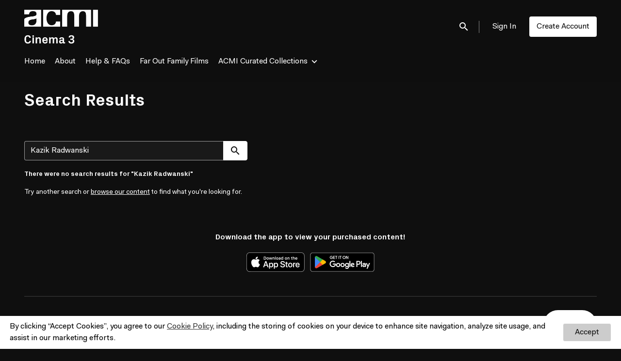

--- FILE ---
content_type: text/html; charset=utf-8
request_url: https://cinema3.acmi.net.au/search.html?q=Kazik%20Radwanski
body_size: 7144
content:












<!DOCTYPE html>
<html lang="en">
  <head>
    <meta charset="utf-8">
    <meta name="viewport" content="width=device-width, initial-scale=1, shrink-to-fit=no">
    <link rel="manifest" href="/manifest.json">
    <link rel="preload" href="/en.all.json" as="fetch" crossorigin type="application/json">
    <link rel="preload" href="/classifications.all.json" as="fetch" crossorigin type="application/json">
    <link rel="preload" href="/urlmap.json" as="fetch" crossorigin type="application/json">

    <!-- Kibble: 0.17.8 -->
    
      <!-- Core-Template: 1.9.19 -->
    
    <!-- Template: 0.1.4 -->
    <link rel="stylesheet" href="//cdn.shift72.com/1.4/s72.ui.css">
    <link rel="stylesheet" href="//cdn.shift72.com/1.4/s72.transactional.css">
    <link rel="stylesheet" href="/styles/swiper.css">

    
    <link rel="preconnect" href="https://fonts.gstatic.com">
    <link href="https://fonts.googleapis.com/css2?family=Poppins:wght@300;400;500&display=swap" rel="stylesheet">

    <link rel="stylesheet" href="/styles/main.css">
    

    
    <link rel="shortcut icon" href="/favicon.ico" type="image/x-icon">
    <link rel="icon" href="/favicon.ico" type="image/x-icon">

    
  

  

  

  
  
  

  <title> Search Results | ACMI Cinema 3</title>
  <meta property="og:title" content="Search Results | ACMI Cinema 3">
  <meta property="twitter:title" content="Search Results | ACMI Cinema 3">

  <meta property="og:url" content="https://cinema3.acmi.net.au/search.html">

  

  
  <meta property="og:image" content="https://cinema3.acmi.net.au/images/common/facebook-image.png">
  <meta property="twitter:image" content="https://cinema3.acmi.net.au/images/common/facebook-image.png">
  <meta property="twitter:card" content="summary_large_image">
  

  

  

  

  

  



    <script src="https://cdnjs.cloudflare.com/polyfill/v3/polyfill.min.js?features=Intl%2Cdefault%2Cfetch" defer></script>
    <script src="//cdn.shift72.com/1.4/s72.core.js" defer></script>
    <script src="//cdn.shift72.com/1.4/s72.ui.js" defer></script>

    <script src="/scripts/main.js" defer></script>

    <script src="//cdn.shift72.com/1.4/s72.transactional.js" defer></script>

    <script src="https://js.stripe.com/v3/" defer></script>

    
    
    <script>
      window.addEventListener('DOMContentLoaded', function(){
        s72.cfg(function(){ return s72.i18n.load('en', '/en.all.json'); });
        s72.cfg(function(){ return s72.i18n.href.setLanguages('en', 'en'); });
        s72.boot({
          config: {"ad_delivery":"internal","admin_image_root_path":"https://s72-public-assets-production.s3.amazonaws.com/jvno5","admin_item_limits":"true","admin_meta_custom_fields":"true","admin_show_available_to_date":"true","admin_show_google_settings":"true","admin_show_stripe_options":"true","app_link_android":"https://play.google.com/store/apps/details?id=com.shift72.acmi","app_link_android_tv":"https://play.google.com/store/apps/details?id=com.shift72.acmi","app_link_apple_tv_enabled":"true","app_link_ios":"https://apps.apple.com/us/app/acmi-cinema-3/id1626927790","award_categories_enabled":"true","base_download_url":"https://indiereign258-a.akamaihd.net","base_url":"https://indiereign258-a.akamaihd.net","bg_image_path":"/posters-and-backdrops/1600x1100","carousel":"v2","carousel_image_path":"/posters-and-backdrops/1600x600","chromecast":"true","classification_image_path":"/posters-and-backdrops/170x70","concurrent_content_access_limit":"5","concurrent_streams_limit":"5","custom_image_types_film":"sponsor","default_image_type":"portrait","detail_page":"v2","device_user_limit":"5","donate_button_url":"https://www.acmi.net.au/support-us/","encoding_profile_hd":"screenplus_hd","encoding_profile_sd":"screenplus_sd","feature_ads":"true","feature_plans":"true","feature_transactional":"true","geo_check_on_play":"true","google_analytics_id":"G-Y9H161NCQW","google_tag_manager_id":"GTM-NBPLR8","header_image_path":"/posters-and-backdrops/1200x422","heartbeat_freq":"60","heartbeat_tolerance":"5","image_root_path":"https://d2gynsnnx1ixn5.cloudfront.net/jvno5","ingestion_manager_version":"3","landscape_poster_path":"/posters-and-backdrops/585x330","licensors":"true","licensors_transactions":"true","media_item_caption":"true","media_item_caption_genres_count":"3","meta_pixel_id":"608005623011721","perform_cc_country_check":"true","plans_returned_as_library":"both","player_allow_mobile_drm_content":"true","player_resume":"true","portrait_poster_path":"/posters-and-backdrops/282x422","release_window_prices":"true","release_window_scheduling":"true","rental_duration_minutes":"43200","rental_playback_duration_minutes":"0","rental_redeem_period":"30","required_dob":"false","required_dob_and_gender":"false","required_gender":"false","search_disabled":"false","seo_site_keywords":"vod, on demand, ondemand, video, film, movie, rent, stream, streaming, cinema, online film, watch","seo_site_name":"ACMI Cinema 3","seo_title_suffix":"| ACMI Cinema 3","signup_dob":"false","signup_dob_and_gender":"false","signup_email_optin":"true","signup_gender":"false","signup_terms_checkbox":"true","social_link_facebook":"https://www.facebook.com/acmionline","social_link_instagram":"https://www.instagram.com/acmionline/?hl=en","social_link_letterboxd":"https://letterboxd.com/acmi/","social_link_twitter":"https://twitter.com/ACMI","social_link_youtube":"https://www.youtube.com/@AcmiNetAu/","storage_limit_GB":"1500","stripe_connect_account_id":"acct_1HbFTNADAE0OjnYR","stripe_payment_method_domain_id":"pmd_1QJlkCADAE0OjnYRcFV5OedO","stripe_pk":"pk_live_qVDuCUeIMgaXqJ4jbW5M2cJN","terms_and_conditions_required_checkbox":"true","theme_primary_color":"#ffffff","upload":"true","user_analytics":"true","wishlist_enabled":"true"},
          toggles: {"admin_add_external_pages":true,"admin_add_report_streams":true,"admin_bg_image":true,"admin_bundles":true,"admin_carousel_image":true,"admin_delete_meta":true,"admin_invite_admins":true,"admin_journal":true,"admin_page_images":true,"admin_recommendation_collections":true,"admin_report_activity":true,"admin_report_engagement":true,"admin_report_streamers":true,"admin_user_delete":true,"admin_user_devices":true,"admin_user_plans":true,"classic_streams_disabled":true,"classifications_enabled":true,"donate_button":true,"express_checkouts":true,"frontend_cookie_consent":true,"header_banner_settings":true,"kibble":true,"meta_pixel_settings":true,"new_purchase_flow":true,"site_translations_api":true,"social_link_settings":true,"tax_settings":true,"uploader_v2":true,"use_checkout":true,"use_connect_webhook_path":true,"use_new_license_server":true,"use_queued_email_sender":true,"use_v4_library":true,"user_invite":true,"user_library_v4":true},
          languages: [{"code":"","name":"English","label":"English","locale":""}]
        });
      });
    </script>

    
      <script src="/checkout/s72.checkout.js" defer></script>
      <script>
        window.Shift72CheckoutOptions = {
          baseUrl: window.location.origin,
          
          links: {
            library: `${window.location.origin}/library.html`,
            termsAndConditions: `${window.location.origin}/page/terms-and-conditions/`,
            deviceCompatibility: `${window.location.origin}/page/help/`,
            help: `${window.location.origin}/page/help/`,
            signIn: `${window.location.origin}/signin.html`,
            signUp: `${window.location.origin}/signup.html`,
          },
          lang: 'en'
        };
      </script>
    

    <script type="text/javascript" src="/scripts/swiper.min.js"></script>
  </head>
  <body>

    <h2 class="sr-only">Accessibility Links</h2>
    <a class="skip-link" href="#main">Skip to main content</a>

    <s72-cookie-consent></s72-cookie-consent>

    
  
  <!-- Google Tag Manager (noscript) -->
  <noscript><iframe title="Google Tag Manager" src="https://www.googletagmanager.com/ns.html?id=GTM-NBPLR8" height="0" width="0" style="display:none;visibility:hidden"></iframe></noscript>
  <!-- End Google Tag Manager (noscript) -->
  

    
  
    
  


    
      
<header class="navigation" data-toggle="affix">
  
  
  

  <div class="navbar-brand-container-tablet">
    <a class="navbar-brand-logo" href="/">
  
  
  

  <img class=""
       srcset="/images/common/logo.png 300w, /images/common/logo@2x.png 600w"
       sizes="(max-width: 768px) 300px, 600px"
       src="/images/common/logo@2x.png"
       alt="ACMI Cinema 3">
</a>
  </div>
  <div class="navbar" aria-label="Main">
    <div class="navbar-brand-container">
      <a class="navbar-brand-logo" href="/">
  
  
  

  <img class=""
       srcset="/images/common/logo.png 300w, /images/common/logo@2x.png 600w"
       sizes="(max-width: 768px) 300px, 600px"
       src="/images/common/logo@2x.png"
       alt="ACMI Cinema 3">
</a>
    </div>

    
      <form class="form-search navbar-nav-search search-desktop"  action="/search.html">
        <button type="button" class="btn-search-open" aria-label="open search" tabindex="-1">
          <i class="fa fa-search search-icon"></i>
        </button>
        <input class="form-control form-control-search" type="search" placeholder="Search" name="q" aria-label="Search">
        <button class="sr-only" type="submit">Submit search</button>
        <button type="button" class="btn-search-close" aria-label="close search" tabindex="-1">
          <i class="fa fa-times"></i>
        </button>
      </form>
    
    <div class="navbar-toggler-container">
      <button class="navbar-toggler" type="button" s72-collapse=".navigation" aria-controls="navbarsExampleDefault" aria-expanded="false" aria-label="Toggle navigation">
        <span class="hamburger-top"></span>
        <span class="hamburger-middle"></span>
        <span class="hamburger-bottom"></span>
      </button>
    </div>

    <s72-language-selector></s72-language-selector>
    <div class="navbar-nav navbar-logged-in s72-hide">
      
  <s72-user-known>
    <s72-dropdown class="navbar-nav-user-nav">
      <div>
        <a href="#" class="s72-btn s72-dropdown-toggle">
          <svg width="24" height="24" viewBox="0 0 24 24" xmlns="http://www.w3.org/2000/svg">
            <path d="M12 2C6.48 2 2 6.48 2 12C2 17.52 6.48 22 12 22C17.52 22 22 17.52 22 12C22 6.48 17.52 2 12 2ZM12 5C13.66 5 15 6.34 15 8C15 9.66 13.66 11 12 11C10.34 11 9 9.66 9 8C9 6.34 10.34 5 12 5ZM12 19.2C9.5 19.2 7.29 17.92 6 15.98C6.03 13.99 10 12.9 12 12.9C13.99 12.9 17.97 13.99 18 15.98C16.71 17.92 14.5 19.2 12 19.2Z"/>
          </svg>
          <s72-username class="username-mobile"></s72-username>
        </a>
      </div>
      
      <ul class="s72-dropdown-menu s72-dropdown-menu-right">
        <s72-username class="username-desktop"></s72-username>
        
        <li>
          <a class="s72-dropdown-item" href="/wishlist.html">My List</a>
        </li>
        

        
        <li>
          <a class="s72-dropdown-item" href="/library.html">My Library</a>
        </li>
        
        <li>
          <a class="s72-dropdown-item" href="/devices.html">My Devices</a>
        </li>
        
        
        
          
          <li>
            <a 
              class="s72-dropdown-item" 
              href="/account.html"
              
            >
              My Account
            </a>
          </li>
        
        <li>
          <s72-sign-out class="s72-dropdown-item sign-out-desktop" >
            <a href="#" class="btn-sign-out btn-sign-out-desktop">Sign Out</a>
          </s72-sign-out>
        </li>
      </ul>
      <i class="fa fa-angle-down dropdown-caret"></i>
    </s72-dropdown>
    <s72-sign-out class="sign-out-mobile">
      <a href="#" class="btn btn-sign-out btn-sign-out-mobile">Sign Out</a>
    </s72-sign-out>
  </s72-user-known>

    </div>
    <div class="navbar-nav navbar-logged-out s72-hide">
      
  <s72-user-anon class="user-anon">
    
      <div class="vertical-line"></div>
    

    
      <a href="/signin.html" class="btn btn-signin">Sign In</a>
      
      
      <a href="/signup.html" class="btn btn-signup">Create Account</a>
    
  </s72-user-anon>

    </div>

    
      <nav class="sub-nav-wrapper" aria-label="sub">
        <ul class="sub-nav">
          
            
              <li class="nav-item ">
                <a class="nav-link" href="/">Home</a>
              </li>
            
          
            
              <li class="nav-item ">
                <a class="nav-link" href="/page/about/">About</a>
              </li>
            
          
            
              <li class="nav-item ">
                <a class="nav-link" href="/page/help/">Help &amp; FAQs</a>
              </li>
            
          
            
              <li class="nav-item ">
                <a class="nav-link" href="/page/far-out-family-films/">Far Out Family Films</a>
              </li>
            
          
            
              <li class="nav-item">
                <s72-dropdown>
                  <a class="s72-dropdown-toggle nav-link" href="#">ACMI Curated Collections</a>
                  <div class="s72-dropdown-menu sub-nav-menu">
                    
                      <a class="nav-link" href="/page/acmi-encores/">ACMI Encores</a>
                    
                      <a class="nav-link" href="/page/australian-perspectives/">Australian Perspectives</a>
                    
                      <a class="nav-link" href="/collection/documentary/">Documentary</a>
                    
                      <a class="nav-link" href="/page/first-look/">First Look</a>
                    
                      <a class="nav-link" href="/collection/from-acmi-cinemas/">From ACMI Cinemas</a>
                    
                      <a class="nav-link" href="/page/focus-on-warwick-thornton/">Focus on Warwick Thornton</a>
                    
                      <a class="nav-link" href="/page/matinees/">Matinees</a>
                    
                      <a class="nav-link" href="/collection/music-on-film/">Music On Film</a>
                    
                      <a class="nav-link" href="/page/focus-on-nfsa-restores/">NFSA Restores</a>
                    
                      <a class="nav-link" href="/collection/scory-movie/">Scary Movie</a>
                    
                      <a class="nav-link" href="/page/the-story-of-the-moving-image/">The Story of the Moving Image</a>
                    
                  </div>
                  <i class="fa fa-angle-down dropdown-caret"></i>
                </s72-dropdown>
              </li>
            
          
        </ul>
      </nav>
    
  </div>
  <div class="s72-tablet-backdrop"></div>
</header>

    

    
<main id="main" class="page search-page search-page-portrait">
  <div class="page-header">
    <h1>Search Results</h1>
  </div>
  
  
  <s72-searchresults cloudsearch="false" search-param="q" partials-base-path="/partials" show-search-form="true" />
</main>


    

  
  
  
  
  
  

  
    <div class="app-banner">
      <h2 class="app-badge-title">Download the app to view your purchased content!</h2>

      <div class="app-badge-container">
        
  
    <a class="app-badge-link"  href="https://apps.apple.com/us/app/acmi-cinema-3/id1626927790" target="_blank" >
      <s72-image class="app-badge-image" src="/images/icons/app-store-badge.png" alt="Download on the App Store" ></s72-image>
    </a>
  

        
  
    <a class="app-badge-link"  href="https://play.google.com/store/apps/details?id=com.shift72.acmi" target="_blank" >
      <s72-image class="app-badge-image" src="/images/icons/google-play-badge.png" alt="Get it on Google Play" ></s72-image>
    </a>
  
     
      </div>
    </div>

    
  <div class="separator "></div>

  

  
    <div class="tv-app-banner">
      <h2 class="tv-app-badge-title">Available on TV apps</h2>

      <div class="tv-app-badge-container">
        
  

        
        <a class="app-badge-link" href="https://play.google.com/store/apps/details?id=com.shift72.acmi" target="_blank">
          <div class="app-badge-android-tv"></div>
        </a>
        
        
  
    <a class="app-badge-link" >
      <s72-image class="tv-badge-image" src="/images/icons/appletv.png" alt="Get it on Apple TV" ></s72-image>
    </a>
  
 
      </div>
    </div>

    
  <div class="separator "></div>

  


  
  


  <div class="custom-message">ACMI acknowledges the Traditional Owners, the Wurundjeri and Boon Wurrung people of the Kulin Nation, on whose land we meet, share and work. We pay our respects to Elders past and present and extend our respect to Aboriginal and Torres Strait Islander people from all nations of this land. Aboriginal and Torres Strait Islander people should be aware that this website may contain images, voices or names of deceased persons in photographs, film, audio recordings or text.</div>

  
  <footer id="footer">
    
  <a class="footer-brand-link" href="https://creative.vic.gov.au/" target="_blank" aria-label="Creative Victoria">
    <s72-image class="footer-brand-image" src="/images/common/creative-victoria.png" alt="Creative Victoria"></s72-image>
  </a>


    
  <nav class="footer-nav" aria-label="Footer">
    
      <ul class="nav">
        
          <li class="nav-item ">
            <a class="nav-link" href="/page/help/">Help &amp; FAQs</a>
          </li>
        
          <li class="nav-item ">
            <a class="nav-link" href="/page/terms-and-conditions/">Terms &amp; Conditions</a>
          </li>
        
          <li class="nav-item ">
            <a class="nav-link" href="/page/privacy/">Privacy Policy</a>
          </li>
        
          <li class="nav-item ">
            <a class="nav-link" href="https://www.acmi.net.au/">ACMI Home</a>
          </li>
        
      </ul>
    
    
  
  
  
  
  
  

  
    <div class="footer-social-media-icons">
      
  
    <a class="s72-btn" target="_blank" title="Visit us on Instagram" href="https://www.instagram.com/acmionline/?hl=en">
      <div class="social-link-button">

        
          
  <svg width="24" height="24" viewBox="0 0 24 24" fill="none" xmlns="http://www.w3.org/2000/svg">
    <path d="M8.8 4.38h6.4a4.422 4.422 0 0 1 4.42 4.42v6.4a4.419 4.419 0 0 1-4.42 4.419H8.8A4.422 4.422 0 0 1 4.381 15.2V8.8a4.419 4.419 0 0 1 4.42-4.42zm-.152 1.525a2.743 2.743 0 0 0-2.743 2.743v6.704a2.741 2.741 0 0 0 2.743 2.743h6.704a2.743 2.743 0 0 0 2.743-2.743V8.648a2.741 2.741 0 0 0-2.742-2.743H8.647zM16 7.048a.952.952 0 1 1 0 1.905.952.952 0 0 1 0-1.905zM12 8.19a3.81 3.81 0 1 1 0 7.62 3.81 3.81 0 0 1 0-7.62zm0 1.524a2.286 2.286 0 1 0 0 4.572 2.286 2.286 0 0 0 0-4.572z" fill="currentColor"/>
  </svg>

        

        

        

        

          

        
        
      </div>
    </a>
  

      
  
    <a class="s72-btn" target="_blank" title="Subscribe on Youtube" href="https://www.youtube.com/@AcmiNetAu/">
      <div class="social-link-button">

        

        
          
  <svg width="18" height="14" viewBox="0 0 17 13" fill="none" xmlns="http://www.w3.org/2000/svg">
    <g clip-path="url(#clip0_611_6906)">
      <path d="M16.6459 1.89714C16.549 1.52948 16.3592 1.19426 16.0954 0.92506C15.8316 0.655861 15.5031 0.462145 15.1428 0.363323C13.8167 0 8.50096 0 8.50096 0C8.50096 0 3.18329 0 1.85916 0.363323C1.49887 0.462145 1.17035 0.655861 0.906544 0.92506C0.642734 1.19426 0.452894 1.52948 0.356051 1.89714C0 3.24831 0 6.07241 0 6.07241C0 6.07241 0 8.89455 0.356051 10.2477C0.4526 10.6157 0.642308 10.9513 0.906138 11.2209C1.16997 11.4905 1.49864 11.6845 1.85916 11.7835C3.18521 12.1468 8.50096 12.1468 8.50096 12.1468C8.50096 12.1468 13.8167 12.1468 15.1428 11.7835C15.5031 11.6846 15.8316 11.4909 16.0954 11.2217C16.3592 10.9525 16.549 10.6173 16.6459 10.2496C17.0019 8.89651 17.0019 6.07437 17.0019 6.07437C17.0019 6.07437 17 3.24831 16.6459 1.89714ZM6.79961 8.67459V3.47023L11.2166 6.07241L6.79961 8.67459Z" fill="currentColor"/>
    </g>
    <defs>
      <clipPath id="clip0_611_6906">
        <rect width="17" height="12.1429" fill="currentColor"/>
      </clipPath>
    </defs>
  </svg>

        

        

        

          

        
        
      </div>
    </a>
  

      
  
    <a class="s72-btn" target="_blank" title="Visit us on Facebook" href="https://www.facebook.com/acmionline">
      <div class="social-link-button">

        

        

        
          
  <svg width="24" height="24" viewBox="0 0 24 24" fill="none" xmlns="http://www.w3.org/2000/svg">
    <path d="M13.328 19.619v-6.95h2.326l.357-2.711h-2.683v-1.73c0-.78.21-1.32 1.337-1.32h1.438V4.491c-.248-.037-1.1-.11-2.088-.11-2.07 0-3.49 1.264-3.49 3.58v1.997H8.192v2.71h2.335v6.951h2.802z" fill="currentColor"/>
  </svg>

        

        

          

        
        
      </div>
    </a>
  

      
  
    <a class="s72-btn" target="_blank" title="Visit us on Twitter" href="https://twitter.com/ACMI">
      <div class="social-link-button">

        

        

        

        
          
  <svg xmlns="http://www.w3.org/2000/svg" height="1em" viewBox="0 0 512 512">
    <path d="M389.2 48h70.6L305.6 224.2 487 464H345L233.7 318.6 106.5 464H35.8L200.7 275.5 26.8 48H172.4L272.9 180.9 389.2 48zM364.4 421.8h39.1L151.1 88h-42L364.4 421.8z" fill="currentColor"/>
  </svg>

        

          

        
        
      </div>
    </a>
  

      
  
    <a class="s72-btn" target="_blank" title="Visit us on Letterboxd" href="https://letterboxd.com/acmi/">
      <div class="social-link-button">

        

        

        

        

        
          
  <svg width="30" height="30" viewBox="0 0 30 30" fill="none" xmlns="http://www.w3.org/2000/svg">
    <path fill-rule="evenodd" clip-rule="evenodd" d="M12.8459 15C12.8459 15.5913 12.6869 16.1442 12.4108 16.6157C12.1346 16.1442 11.9757 15.5913 11.9757 15C11.9757 14.4087 12.1346 13.8558 12.4108 13.3843C12.6869 13.8558 12.8459 14.4087 12.8459 15ZM17.5893 13.3838C17.0594 12.4794 16.0981 11.875 15.0002 11.875C13.9021 11.875 12.9407 12.4797 12.4108 13.3843C11.8809 12.4797 10.9195 11.875 9.82137 11.875C8.15099 11.875 6.79688 13.2741 6.79688 15C6.79688 16.7259 8.15099 18.125 9.82137 18.125C10.9195 18.125 11.8809 17.5203 12.4108 16.6157C12.9407 17.5203 13.9021 18.125 15.0002 18.125C16.0981 18.125 17.0594 17.5206 17.5893 16.6162C18.1193 17.5206 19.0805 18.125 20.1784 18.125C21.8488 18.125 23.2029 16.7259 23.2029 15C23.2029 13.2741 21.8488 11.875 20.1784 11.875C19.0805 11.875 18.1193 12.4794 17.5893 13.3838ZM17.5893 13.3838C17.8656 13.8554 18.0247 14.4085 18.0247 15C18.0247 15.5915 17.8656 16.1446 17.5893 16.6162C17.313 16.1446 17.1539 15.5915 17.1539 15C17.1539 14.4085 17.313 13.8554 17.5893 13.3838Z" fill="currentColor"/>
  </svg>

          

        
        
      </div>
    </a>
  

      
  

    </div>
  

  </nav>


    
  <div class="footer-info">
    
  <p class="copyright-statement">&copy; ACMI Cinema 3. All rights reserved. No part of this site may be reproduced without our written permission.</p>

    
  

  <p class="powered-by">
    Powered by <a href="https://www.shift72.com" target="_blank">Shift72</a>
    
    
  </p>

  </div>

  </footer>


    
  <!-- Google integration scripts -->
  
    
     
      <script>
        function loadGoogleTagManager() {
          (function(w,d,s,l,i){w[l]=w[l]||[];w[l].push({'gtm.start':new Date().getTime(),event:'gtm.js'});
          var f=d.getElementsByTagName(s)[0],j=d.createElement(s),dl=l!='dataLayer'?'&l='+l:'';
          j.async=true;j.src='https://www.googletagmanager.com/gtm.js?id='+i+dl;f.parentNode.insertBefore(j,f);
          })(window,document,'script','dataLayer','GTM-NBPLR8')};
      </script>
    

    
    
      <script>
        function loadGA4() {
          window.dataLayer = window.dataLayer || [];
          window.gtag = function(){dataLayer.push(arguments);}
          window.gtag('js', new Date());
          window.gtag('config', 'G-Y9H161NCQW');

          (function(d, googleId){var f = d.getElementsByTagName('script')[0];var s = d.createElement('script');
          s.src = 'https://www.googletagmanager.com/gtag/js?id=' + googleId;s.async = true;f.parentNode.insertBefore(s,f);
          }(document,'G-Y9H161NCQW'));
        };
      </script>
    
    

    <script>
    // Only load Google Tag Manager if a/ the frontend cookie consent isn't required or b/ they've agreed to the cookie consent
    var googleTagManagerEnabled = true;
    var googleAnalyticsEnabled = true;
    var googleAnalyticsTrackingCode = 'G-Y9H161NCQW';

    var cookieConsentRequired = true;

    function loadGoogleScripts() {
      if(googleTagManagerEnabled) { 
        loadGoogleTagManager(); 
      }
      if(googleAnalyticsEnabled) {
        if(googleAnalyticsTrackingCode.startsWith("G")) {
          loadGA4(); 
        }
        else {
          loadGUA();
        }
      }
    }

    document.addEventListener('s72loaded', function(event) {
      if(!cookieConsentRequired || event.detail.app.hasCookieConsent()) {
        loadGoogleScripts();
      }
      else {
        // Listen for an 'accept' of the cookie consent, in which case load google tag manager
        event.detail.app.messagebus.subscribe('cookie-consent-set', function(event) {
          loadGoogleScripts();
        });
      }
    });
    </script>
  <!-- End Google integration scripts -->

    
  <!-- Meta Pixel Code -->
  
    <script>
      function loadPixelScripts(messagebus) {
        !function(f,b,e,v,n,t,s)
        {if(f.fbq)return;n=f.fbq=function(){n.callMethod?
        n.callMethod.apply(n,arguments):n.queue.push(arguments)};
        if(!f._fbq)f._fbq=n;n.push=n;n.loaded=!0;n.version='2.0';
        n.queue=[];t=b.createElement(e);t.async=!0;
        t.src=v;s=b.getElementsByTagName(e)[0];
        s.parentNode.insertBefore(t,s)}(window, document,'script',
        'https://connect.facebook.net/en_US/fbevents.js');

        messagebus.publish('loaded-pixel-script', 608005623011721);
      };
    </script>
  <!-- End Meta Pixel Code -->

  <script>
    // Only send message to load Pixel if a/ the frontend cookie consent isn't required or b/ they've agreed to the cookie consent
    var cookieConsentRequired = true;

    document.addEventListener('s72loaded', function(event) {
      let messagebus = event.detail.app.messagebus;
      if(!cookieConsentRequired || event.detail.app.hasCookieConsent()) {
        loadPixelScripts(messagebus);
      }
      else {
        // Listen for an 'accept' of the cookie consent, in which case send message to load Pixel
        messagebus.subscribe('cookie-consent-set', function(event) {
          loadPixelScripts(messagebus);
        });
      }
    });
  </script>
  

    <s72-donate-button></s72-donate-button>
  </body>
</html>


--- FILE ---
content_type: text/css
request_url: https://cdn.shift72.com/1.4/s72.ui.css
body_size: 3010
content:
.s72-alert{border:.0625rem solid rgba(0,0,0,0);border-radius:.25rem;margin-bottom:1rem;overflow:hidden;padding:.75rem .75rem .75rem 1rem;position:relative}.s72-alert.s72-alert-error{background-color:var(--alert-background-color-error);border-color:var(--alert-border-color-error);color:var(--alert-title-color-error)}.s72-alert.s72-alert-error .s72-alert-message{color:var(--alert-text-color-error)}.s72-alert.s72-alert-success{background-color:var(--alert-background-color-success);border-color:var(--alert-border-color-success);color:var(--alert-title-color-success)}.s72-alert.s72-alert-success .s72-alert-message{color:var(--alert-text-color-success)}.s72-alert .s72-alert-wrapper{display:flex}.s72-alert .s72-alert-wrapper .s72-alert-icon{line-height:1;width:1.25rem;height:1.25rem;display:flex;align-items:center;justify-content:flex-start;margin-right:.75rem;margin-top:1px}.s72-alert .s72-alert-wrapper .s72-alert-body{flex:1 1 0%}.s72-alert .s72-alert-wrapper .s72-alert-body .s72-alert-title{box-sizing:border-box;margin:0px 0px .625rem;display:flex;align-items:center;justify-content:space-between;line-height:1.55;font-size:.875rem;font-weight:500}.s72-alert .s72-alert-wrapper .s72-alert-body .s72-alert-message{line-height:1.55;text-overflow:ellipsis;overflow:hidden;font-size:.875rem}s72-slider,s72-userwishlist[mode=slider]{display:block;position:relative}.s72-slider-fluid{position:relative;overflow-x:scroll;margin-bottom:-20px;padding-bottom:20px;scrollbar-width:none}.s72-slider-fluid .s72-slider-container-container{position:static;overflow-y:visible}.s72-slider-fluid .s72-slider-container{overflow-x:visible;position:static;margin-bottom:0px;padding-bottom:0px}.s72-slider-fluid .s72-slider-control.left,.s72-slider-fluid .left.s72-carousel-control{left:5px}.s72-slider-fluid .s72-slider-control.right,.s72-slider-fluid .right.s72-carousel-control{right:5px}.s72-slider-fluid::-webkit-scrollbar{display:none}.s72-slider-container::-webkit-scrollbar{display:none}.s72-slider-container-container{overflow-y:hidden}.s72-slider-container{position:relative;overflow-x:scroll;margin-bottom:-20px;padding-bottom:20px}.s72-slider-item-wrapper{position:relative;left:0px;transition:left .4s ease-out;margin-left:-15px;margin-right:-15px;min-height:1px}.s72-slider-item-wrapper::after{content:"";display:block;clear:both}.s72-slider-item{float:left}.s72-slider-control,.s72-carousel-control{position:absolute;top:50%;margin-top:-50px;left:-23px;width:18px;height:50px;font-size:50px;background:rgba(0,0,0,0);z-index:2;cursor:pointer}.s72-slider-control.right,.right.s72-carousel-control{right:-23px;left:auto}.s72-slider-item-1{width:1140px}.s72-slider-item-2{width:570px}.s72-slider-item-3{width:380px}.s72-slider-item-4{width:285px}.s72-slider-item-5{width:228px}.s72-slider-item-6{width:190px}.s72-slider-item-7{width:163px}.s72-slider-item-8{width:143px}.s72-slider-item-9{width:127px}.s72-slider-item-10{width:114px}.s72-slider-item-image{max-width:100%}.carousel,s72-carousel{position:relative;display:block}.s72-carousel-slides{position:relative;width:100%;overflow:hidden}.s72-carousel-item{position:absolute;top:0;left:0;height:100%;width:100%;display:none;opacity:0;z-index:1;transition:opacity .7s linear}.s72-carousel-item.in{display:block}.s72-carousel-item.out{display:block;z-index:5}.s72-carousel-item.current{opacity:1;display:block}.s72-carousel-item .meta-item{height:100%}.s72-carousel-item-image{width:100%}.s72-carousel-pagination{z-index:6}.s72-modal-open{overflow:hidden}.s72-modal-container{position:absolute;top:0;right:0;bottom:0;left:0}.s72-modal{position:fixed;top:0;right:0;bottom:0;left:0;z-index:1050;display:block;overflow-x:hidden;overflow-y:auto;outline:0}.s72-modal-dialog{position:relative;width:auto;margin:.5rem;pointer-events:none}@media(max-width: 576px){.s72-modal-closable .s72-modal-dialog{margin-top:3.75rem}}.s72-modal-content{position:relative;display:flex;flex-direction:column;width:100%;pointer-events:auto;background-color:#fff;background-clip:padding-box;border:1px solid rgba(0,0,0,.2);border-radius:.3rem;box-shadow:0 .25rem .5rem rgba(0,0,0,.5);outline:0;overflow:hidden;padding:1.25rem}.s72-modal-backdrop{position:fixed;top:0;right:0;bottom:0;left:0;z-index:1040;background-color:#000;opacity:.5}.s72-modal-backdrop.fade{opacity:0}@media(min-width: 576px){.s72-modal-dialog{max-width:500px;margin:1.75rem auto}.s72-modal-content{box-shadow:0 .5rem 1rem rgba(0,0,0,.5)}.s72-modal-sm .s72-modal-dialog{max-width:300px}}@media(min-width: 992px){.s72-modal-lg .s72-modal-dialog{max-width:800px}}.s72-btn.s72-btn-modal-close{font-size:2rem;padding:0 1rem;position:fixed;top:.2rem;right:.2rem;color:#fff;opacity:1;z-index:1060;background-color:rgba(0,0,0,0);text-shadow:0 1px 0 #000,0 0 2rem #000}.s72-modal-header{display:flex;align-items:flex-start;justify-content:space-between;border-bottom:1px solid #e9ecef;border-top-right-radius:.3rem;border-top-left-radius:.3rem;padding-bottom:1rem}.s72-modal-title{margin-bottom:0;line-height:1.5}.s72-modal-body{position:relative;flex:1 1 auto;padding-top:.625rem}.s72-modal-footer{border-top:1px solid #e9ecef;padding-top:1rem}.s72-modal-footer .s72-buttons{text-align:right}.s72-player video{width:100%;height:100%}s72-player,s72-modal-player{display:inline-block}.s72-player.s72-modal .s72-modal-content{height:310px;background-color:#000}@media(min-width: 992px){.s72-player.s72-modal .s72-modal-content{height:500px}}.s72-btn-play>*{vertical-align:middle}s72-play-button{display:none}s72-play-button.s72-show{display:block}s72-play-icon{display:inline-block}.s72-icon-play{height:32px;width:32px}.s72-icon-play circle{stroke:#fff;stroke-width:1px;fill:rgba(0,0,0,.5)}.s72-icon-play path{stroke:#fff;fill:#fff;stroke-linejoin:round}.s72-dropup,.s72-dropdown,s72-dropdown,s72-dropup{position:relative;display:block}.s72-dropdown-toggle::after{display:inline-block;width:0;height:0;margin-left:.255em;vertical-align:.255em;content:"";border-top:.3em solid;border-right:.3em solid rgba(0,0,0,0);border-left:.3em solid rgba(0,0,0,0)}.s72-dropdown-toggle:empty::after{margin-left:0}.s72-dropdown-menu{position:absolute;top:100%;left:0;z-index:1000;min-width:10rem;padding:.5rem 0;margin:.125rem 0 0;font-size:1rem;color:#212529;text-align:left;list-style:none;background-color:#fff;background-clip:padding-box;border:1px solid rgba(0,0,0,.15);display:none}.s72-dropdown-menu.show{display:block}.s72-dropdown-menu-right{right:0;left:auto}.availability-label,.availability-status{display:block}s72-can-be-watched,s72-can-be-watched-now,s72-cant-be-watched{display:none}s72-user-anon,s72-user-known{display:none}s72-username{display:inline-block}s72-sign-out{display:inline-block;cursor:pointer}s72-signin-form,s72-signup-form,s72-forgotpassword-form,s72-resetpassword-form{display:block}s72-playback-progress{display:none;width:100%;position:absolute;z-index:5;bottom:0}s72-playback-progress.s72-show{display:block}.s72-playback-progress,.s72-playback-progress-bar{position:relative;top:0;left:0;height:4px;width:100%}.s72-playback-progress{z-index:6;background-color:#333}.s72-playback-progress-bar{z-index:7;width:0%;background-color:#fff}.s72-tooltip{position:absolute;z-index:1070;display:block;margin:0;font-size:.8rem;border-radius:.3rem;word-wrap:break-word;opacity:0}.s72-tooltip.s72-show{opacity:1}.s72-tooltip .s72-tooltip-arrow{position:absolute;display:block;width:.8rem;height:.4rem}.s72-tooltip .s72-tooltip-arrow::before{position:absolute;content:"";border-color:rgba(0,0,0,0);border-style:solid}.s72-tooltip-parent{cursor:pointer}.s72-tooltip{padding:.4rem 0;z-index:1030}.s72-tooltip-top .s72-tooltip-arrow{bottom:1px}.s72-tooltip-top .s72-tooltip-arrow::before{border-width:.4rem .4rem 0;border-top-color:#000}.s72-tooltip-bottom .s72-tooltip-arrow{top:1px}.s72-tooltip-bottom .s72-tooltip-arrow::before{border-bottom-color:#000;border-width:0 .4rem .4rem}.s72-tooltip-inner{max-width:200px;padding:.25rem .5rem;color:#fff;text-align:center;background-color:#000;border-radius:.3rem}s72-classification-label{display:inline-block}s72-classification-label:empty{display:none}.s72-classification-label{border:2px solid #212529;border-radius:.3rem;padding:.25em .4em}s72-cookie-consent{display:block}.s72-cookie-consent{width:100%;position:fixed;z-index:99;background-color:#fff;color:#000;display:flex;align-items:center}.s72-cookie-consent-buttons{margin-left:auto}.s72-icon-cookie-consent{padding-right:20px}.s72-btn-cookie-consent{color:#000}s72-donate-button:not(:empty){bottom:20px;height:60px;line-height:60px;position:fixed;right:20px;transition:background-color .15s,bottom .1s,width .5s ease-out;white-space:nowrap !important;will-change:background-color,bottom,width;z-index:8}s72-donate-button:not(:empty).bottom{bottom:140px}@media(min-width: 992px){s72-donate-button:not(:empty){right:50px}}s72-donate-button:not(:empty) :hover{background-color:var(--secondary, #4cd3dd)}s72-donate-button:not(:empty):not(:hover):not(:focus-within):not(.grow){width:60px !important}s72-donate-button:not(:empty) a{border-radius:999px;color:var(--body-color, #ffffff);background-color:var(--primary, #35a0a8);overflow:hidden;padding:0 20px;text-decoration:none !important;display:block}s72-donate-button:not(:empty) svg{margin-right:20px}s72-donate-button:not(:empty) svg g{fill:var(--body-color, #ffffff)}@media(hover: none){s72-donate-button:not(:empty){width:60px !important}}s72-element-switcher{position:relative;display:block;margin-bottom:30px}s72-element-switcher:not(.invisible){transition:height .5s ease}s72-element-switcher .s72-toggle{position:absolute;bottom:-30px;background:none;color:inherit;border:none;padding:0}s72-show-hide-switcher{position:relative}s72-show-hide-switcher .s72-toggle{position:absolute;top:20px;right:-2px;background:none;color:inherit;border:none;padding:0;font-size:23px;line-height:0}s72-search-bar .navbar-nav-search{align-items:center;display:flex;margin-right:20px;position:relative;width:24px}@media(min-width: 992px){s72-search-bar .navbar-nav-search{height:44px;margin-right:0;position:relative;right:0;top:0;transition:all .25s ease-out;width:36px}}s72-search-bar .navbar-nav-search .form-control-search{transition:none;color:rgba(0,0,0,0);background-color:rgba(0,0,0,0);border:none;box-shadow:none;height:44px}s72-search-bar .navbar-nav-search .form-control-search.input-show{color:var(--body-color, #ffffff);margin:0 20px}@media(min-width: 992px){s72-search-bar .navbar-nav-search .form-control-search.input-show{margin:0}}s72-search-bar .navbar-nav-search .form-control-search.input-show:-webkit-autofill:hover,s72-search-bar .navbar-nav-search .form-control-search.input-show:-webkit-autofill:focus{caret-color:var(--body-color, #ffffff);-webkit-text-fill-color:var(--body-color, #ffffff) !important}s72-search-bar .navbar-nav-search .form-control-search::placeholder{color:var(--body-color-hover, rgb(204, 204, 204));opacity:0;transition:.25s ease-out}@media(min-width: 992px){s72-search-bar .navbar-nav-search .form-control-search::placeholder{transition:none}}s72-search-bar .navbar-nav-search .form-control-search:-webkit-autofill,s72-search-bar .navbar-nav-search .form-control-search:-webkit-autofill::first-line,s72-search-bar .navbar-nav-search .form-control-search:-webkit-autofill:hover,s72-search-bar .navbar-nav-search .form-control-search:-webkit-autofill:focus{box-shadow:0 0 0 1000px rgba(0,0,0,0) inset;transition:background-color 5000s ease-in-out 0s;-webkit-text-fill-color:rgba(0,0,0,0) !important}s72-search-bar .navbar-nav-search .form-control-search :input-placeholder{opacity:1}s72-search-bar .navbar-nav-search .btn-search-open{background-color:rgba(0,0,0,0);border:0;height:100%;position:absolute;width:36px}@media(min-width: 992px){s72-search-bar .navbar-nav-search .btn-search-open:hover:not([disabled]) i{color:var(--body-color-hover, rgb(204, 204, 204))}}s72-search-bar .navbar-nav-search .btn-search-open:active,s72-search-bar .navbar-nav-search .btn-search-open:focus{outline:none}s72-search-bar .navbar-nav-search .btn-search-open:focus-visible{outline:1px dotted var(--body-color, #ffffff);outline:5px auto -webkit-focus-ring-color}s72-search-bar .navbar-nav-search .search-icon{color:var(--body-color, #ffffff);font-size:24px;left:5px;pointer-events:none;position:absolute;top:50%;transform:translateY(-50%)}s72-search-bar .navbar-nav-search .btn-search-close{background:rgba(0,0,0,0);border:0;color:var(--body-color, #ffffff);font-size:24px;line-height:0;opacity:0;pointer-events:none;position:absolute;right:10px;top:50%;transform:translateY(-50%);padding-left:2px;padding-right:2px}@media(min-width: 992px){s72-search-bar .navbar-nav-search .btn-search-close{right:5px}}s72-search-bar .navbar-nav-search .btn-search-close:hover,s72-search-bar .navbar-nav-search .btn-search-close:focus,s72-search-bar .navbar-nav-search .btn-search-close:active{color:var(--body-color-hover, rgb(204, 204, 204))}s72-search-bar .navbar-nav-search.search-show{background-color:var(--navbar-search-background-color, rgb(25, 25, 25));height:70px;margin:0;position:absolute;right:0;top:0;width:100%;z-index:12}@media(min-width: 992px){s72-search-bar .navbar-nav-search.search-show{background-color:rgba(0,0,0,0);height:44px;position:relative;width:200px}}@media(max-width: 991px){s72-search-bar .navbar-nav-search.search-show .btn-search-open{left:20px}}s72-search-bar .navbar-nav-search.search-show .btn-search-close{opacity:1;pointer-events:auto}s72-search-bar .navbar-nav-search.search-show .form-control-search{border-bottom:1px solid var(--primary);box-shadow:none;padding-left:32px;padding-right:32px}s72-search-bar .navbar-nav-search.search-show .form-control-search::placeholder{opacity:1}s72-search-bar .form-control-search::-ms-clear,s72-search-bar .form-control-search::-ms-reveal{display:none;height:0;width:0}s72-search-bar .form-control-search::-webkit-search-decoration,s72-search-bar .form-control-search::-webkit-search-cancel-button,s72-search-bar .form-control-search::-webkit-search-results-button,s72-search-bar .form-control-search::-webkit-search-results-decoration{display:none}a.s72-btn.disabled,fieldset[disabled] a.s72-btn{pointer-events:none}s72-image{display:inline-block}s72-searchresults{display:block}.s72-error-message{display:block}.s72-hidden,.s72-hide,s72-before,s72-after{display:none}.s72-show,.s72-shown{display:inherit}.s72-show-inline,.s72-shown-inline{display:inline}.s72-show-block,.s72-shown-block{display:block}.s72-show-inline-block,.s72-shown-inline-block{display:inline-block}.s72-show-flex,.s72-shown-flex{display:flex}.s72-show-inline-flex,.s72-shown-inline-flex{display:inline-flex}.s72-has-error .s72-form-errors{display:block}.s72-confirmation-panel{opacity:0;transition:opacity .2s cubic-bezier(0.02, 0.01, 0.47, 1);display:none}.s72-confirmation-panel.show{display:block}.fader{opacity:0;transition:opacity .2s cubic-bezier(0.02, 0.01, 0.47, 1)}.fading-in{opacity:1}.faded-in{opacity:1;display:block}


--- FILE ---
content_type: text/css
request_url: https://cdn.shift72.com/1.4/s72.transactional.css
body_size: 1479
content:
.s72-pricing-button-selector{display:inline-block}s72-pricing-buttons{display:none}s72-pricing-buttons.s72-show{display:inline-block}.s72-pricing-button-container .s72-btn:nth-child(2){margin-left:.5rem}@media(max-width: 576px){s72-usersubscription .container{max-width:100%}}s72-usersubscription .list{list-style:none;margin:0;padding:0}s72-usersubscription .list .list-item{border-bottom:1px solid rgba(153,153,153,.24);padding-top:.5em;padding-bottom:.5em;display:flex;justify-content:space-between;align-items:center;flex-wrap:wrap}s72-usersubscription .list .list-item .list-item-details div{padding-top:5px}s72-usersubscription .list .list-item .list-item-details div:last-of-type{padding-bottom:5px}s72-usersubscription .list .list-item .list-item:first-child{border-top:0}s72-usersubscription .list .list-item .list-item-expiry,s72-usersubscription .list .list-item .list-item-confirm-button{font-size:.875rem}s72-usersubscription .list .list-item a.cancel-subscription{text-decoration:underline;color:var(--body-color, rgba(248, 248, 248, 0.56))}s72-usersubscription .list .list-item a.cancel-subscription:hover{color:var(--body-color-hover, rgba(248, 248, 248, 0.65))}s72-usersubscription .page-content{margin:0 auto}@media(min-width: 576px){s72-usersubscription .page-content{width:700px}}@media(max-width: 576px){s72-usersubscription .page-content{width:100%}}s72-usersubscription .page-content.no-subscriptions{text-align:center}s72-usersubscription h2{text-align:center;margin-bottom:42px !important}s72-usersubscription h3{margin-top:32px !important}s72-usersubscription p.section_content{max-width:350px;margin:0 auto 22px}s72-usersubscription .list-item-change-payment{margin-top:32px}s72-usersubscription .list-item-change-payment .change-payment-method{margin:21px 0 21px 0;border-bottom:none}s72-usersubscription .list-item-change-payment p{font-size:14px}s72-usersubscription svg.illustration{height:220px;padding:32px 0 32px 0}.usersubscriptions-page .s72-modal p.shopping-card-update-reason{border:1px solid #676767;border-radius:5px;padding:8px}.s72-shopping-modal .s72-modal-body .s72-shopping-modal-promo-code .s72-form-group{margin-bottom:.625rem}.s72-shopping-modal .s72-modal-footer p.s72-terms-and-conditions{margin-top:2.375rem}.s72-shopping-modal .s72-modal-footer p.s72-terms-and-conditions.promo-only{margin-top:0}.s72-shopping-modal-header-image{width:20%}.s72-shopping-modal-header-image img{width:100%}.s72-shopping-modal-header-title{width:80%}.s72-shopping-header-price{flex-direction:column;display:flex}.s72-price-line{display:flex;width:100%;flex-wrap:wrap}.s72-price-title,.s72-price{flex:0 0 50%}.s72-purchase-options{margin-top:29px}.s72-purchase-options .s72-purchase-option{margin-bottom:18px}.s72-purchase-options .s72-purchase-option:last-child{margin-bottom:0}.s72-purchase-options .s72-purchase-option .s72-purchase-option-info{align-items:center;display:flex;margin-bottom:6px}.s72-purchase-options .s72-purchase-option .s72-purchase-option-info .s72-purchase-option-info-title{margin:0}.s72-purchase-options .s72-purchase-option .s72-purchase-option-info .s72-purchase-option-info-subtitle{margin:0}.s72-purchase-options .s72-purchase-option .s72-purchase-option-info .s72-purchase-option-info-description{font-size:var(--body-2-style-font-size);margin:0}.s72-purchase-options .s72-purchase-option .s72-purchase-option-info .s72-purchase-option-info-link{margin-left:auto}.s72-purchase-options .s72-purchase-option .s72-purchase-option-buttons{display:flex;flex-wrap:wrap}.s72-purchase-options .s72-purchase-option .s72-purchase-option-buttons .s72-btn-purchase-option{width:100%}s72-userlibrary{display:block;width:100%}.s72-payment-option-group .s72-form-group{margin-bottom:.5rem}.s72-payment-option-group .s72-form-group a{margin-left:.2rem}.s72-payment-option-group a:hover{cursor:pointer}.s72-payment-option-group .deleted-card{float:right;margin-right:12px}.s72-payment-option-group .deleted-card.delete-text{color:red}.s72-payment-option-group .deleted-card:hover{text-decoration:underline}.s72-payment-option-group .delete-dialog-show{margin:0 0 8px;padding:10px 8px 10px 8px;border-radius:.3rem;background-color:rgba(0,0,0,.07);display:flex;flex-wrap:wrap;width:100%}.s72-payment-option-group .delete-dialog-show .delete-dialog-text{flex:0 0 70%}.s72-payment-option-group .s72-btn-delete-credit-card{margin-left:auto;padding:0px}.s72-payment-option-group i.fa.fa-trash{color:#000}.s72-payment-option-group i.fa.fa-trash:hover{color:red}.s72-payment-option-group p{margin-bottom:.5rem;font-weight:500}.s72-payment-option-group .s72-btn{border-radius:.3rem}.s72-payment-option-group .s72-shopping-modal-save-card-check{flex-grow:1}.s72-payment-option-group .s72-new-card-options{padding-top:.5rem;display:flex;justify-content:flex-end;align-items:center}.s72-payment-option-group .s72-new-card-options .s72-form-check-label{font-size:.875rem}.s72-payment-option-group .s72-new-card-options .s72-btn-show-saved-cards{font-size:.875rem}.s72-payment-option-group .s72-form-control.existing-card{position:relative;margin-bottom:8px;display:flex;flex-wrap:nowrap;width:100%;align-items:center}.s72-payment-option-group .s72-form-control.existing-card.selectable{cursor:pointer}.s72-payment-option-group .s72-form-control.existing-card.selectable label{cursor:pointer;display:flex;align-items:center}.s72-payment-option-group .s72-form-control.existing-card.selectable:hover{background-color:#ccc}.s72-payment-option-group .s72-form-control.existing-card.existing-card input[type=radio]{visibility:hidden;margin-right:5px;pointer-events:none}.s72-payment-option-group .s72-form-control.existing-card.existing-card span{padding-left:5px}.s72-payment-option-group .s72-form-control.existing-card.existing-card label{margin-bottom:0px;width:100%}.s72-payment-option-group .s72-form-control.existing-card.existing-card label span{font-size:.875rem}.s72-payment-option-group .s72-form-control.existing-card.existing-card.selectable input[type=radio]{visibility:visible}.s72-payment-option-group .s72-form-control.existing-card.existing-card.selectable span{padding-left:5px}.s72-payment-option-group .s72-form-control.existing-card .existing-card-label{flex:0 0 90%}.s72-payment-option-group .s72-form-control.existing-card .existing-card-logo-and-text{display:flex;flex:1;min-width:0}.s72-payment-option-group .s72-form-control.existing-card .existing-card-logo-and-text label{white-space:nowrap;overflow:hidden;text-overflow:ellipsis}.s72-payment-option-group .s72-form-control.existing-card .existing-card-change-credit-card-btn{white-space:nowrap}.s72-payment-option-group .s72-form-control.existing-card .existing-card-change-credit-card-btn>button{font-size:.875rem;background:#ccc;font-weight:500;right:3px;top:2px;color:#000}.s72-payment-option-group .s72-form-control.existing-card .existing-card-change-credit-card-btn>button:hover{background:#999}.s72-payment-option-group .s72-form-group button.s72-btn.s72-btn-select-new-card{padding:0px;font-size:.875rem}#new-card-container:not(.StripeElement){border:none;padding:0;margin-bottom:-0.5rem;background-color:rgba(0,0,0,0)}.s72-shopping-modal .s72-form-control{height:unset}


--- FILE ---
content_type: text/css; charset=utf-8
request_url: https://cinema3.acmi.net.au/styles/main.css
body_size: 117273
content:
@charset "UTF-8";:root{--primary-rgb:0,163,255;--secondary-rgb:102,199,255;--body-color-rgb:248,248,248;--body-bg-rgb:0,0,0;--body-color-hover-rgb:204,204,204;--body-bg-accent-rgb:25,25,25;--input-focus-border-color-rgb:131,210,216;--hover-background-rgb:58,58,58;--live-red-rgb:224,49,49;--primary:rgb(var(--primary-rgb));--secondary:rgb(var(--secondary-rgb));--body-color:rgb(var(--body-color-rgb));--body-color-hover:rgb(var(--body-color-hover-rgb));--body-bg:rgb(var(--body-bg-rgb));--body-bg-accent:rgb(var(--body-bg-accent-rgb));--input-focus-border-color:rgb(var(--input-focus-border-color-rgb));--hover-background:rgb(var(--hover-background-rgb));--live-red:rgb(var(--live-red-rgb));--live-label-background-color:var(--hover-background);--live-label-live-background-color:var(--live-red);--tooltip-color:var(--button-text-color,#000);--tooltip-bg:var(--primary,#00a3ff);--tooltip-arrow-color:var(--tooltip-bg);--input-height:40px;--link-color:var(--body-color);--link-color-hover:var(--body-color-hover);--navbar-link-color:var(--body-color);--navbar-link-hover-color:var(--body-color-hover);--navbar-search-background-color:var(--body-bg-accent);--navbar-dropdown-background:var(--body-bg-accent);--navbar-brand-height:50px;--footer-brand-height:50px;--footer-app-badge-android-tv:var(
    --body-color
  );--footer-social-bg:var(--body-bg-accent);--footer-social-bg-hover:var(--primary);--footer-social-icon:var(--body-color);--footer-social-icon-hover:var(--body-bg);--signin-text-color:var(--body-color);--signin-text-color-hover:var(--body-color-hover);--signin-border-color:transparent;--signin-border-color-hover:transparent;--signin-background:rgba(var(--body-color-rgb),0.1);--signin-background-hover:var(--hover-background);--signin-background-lg:transparent;--signin-background-hover-lg:transparent;--signout-background:rgba(var(--body-color-rgb),0.1);--signout-background-hover:rgba(var(--body-color-rgb),0.2);--signout-text-color:var(--body-color);--signout-text-color-hover:var(--body-color);--button-text-color:var(--body-bg);--button-text-color-hover:var(--body-bg);--button-background:var(--primary);--button-background-hover:var(--secondary);--trailer-button-text-color:var(--body-color);--mobile-nav-link-color:var(--body-color);--slider-button-color:var(--body-color);--signin-sso-btn-text-color:var(--button-text-color);--signin-sso-btn-text-hover-color:var(--button-text-color-hover);--signin-sso-btn-background-color:var(--button-background);--signin-sso-btn-background-hover-color:var(--button-background-hover);--carousel-height:82vh;--carousel-height-sm:82vh;--carousel-height-lg:82vh;--carousel-bottom-gradient-height:200px;--carousel-bottom-gradient-height-sm:200px;--carousel-bottom-gradient-height-lg:200px;--carousel-image-object-position:center;--carousel-image-object-position-sm:center;--carousel-image-object-position-lg:center;--collection-padding-bottom:40px;--page-padding-top:120px;--page-padding-top-md:120px;--page-padding-top-lg:180px;--page-detail-padding-top:160px;--page-detail-padding-top-md:248px;--page-detail-padding-top-lg:400px;--heading-1-style-letter-spacing:normal;--heading-2-style-letter-spacing:normal;--heading-3-style-letter-spacing:normal;--heading-3-style-letter-spacing-sm:normal;--heading-4-style-letter-spacing:normal;--body-1-style-letter-spacing:normal;--body-2-style-letter-spacing:normal;--subtitle-1-style-letter-spacing:normal;--subtitle-2-style-letter-spacing:normal;--caption-1-style-letter-spacing:normal;--overline-style-letter-spacing:normal;--heading-1-style-font-size:32px;--heading-1-style-font-size-xs:46px;--heading-1-style-font-size-small:24px;--heading-2-style-font-size:29px;--heading-2-style-font-size-sm:35px;--heading-3-style-font-size:20px;--heading-3-style-font-size-sm:24px;--heading-4-style-font-size:18px;--body-1-style-font-size:16px;--body-2-style-font-size:14px;--subtitle-1-style-font-size:16px;--subtitle-2-style-font-size:14px;--caption-1-style-font-size:16px;--overline-style-font-size:14px;--alert-background-color-error:hsla(0,0%,100%,.16);--alert-border-color-error:#ed7470;--alert-title-color-error:#ed7470;--alert-text-color-error:rgba(var(--body-color-rgb),0.8);--alert-background-color-success:#25262b;--alert-border-color-success:#20c997;--alert-title-color-success:#20c997;--alert-text-color-success:rgba(var(--body-color-rgb),0.8);--primary-rgb:255,255,255;--secondary-rgb:234,234,234;--body-color-rgb:255,255,255;--body-bg-rgb:15,15,15;--navbar-brand-height:70px}@media print{*,:after,:before{box-shadow:none!important;text-shadow:none!important}a:not(.btn):not(.s72-btn){text-decoration:underline}abbr[title]:after{content:" (" attr(title) ")"}pre{white-space:pre-wrap!important}blockquote,pre{border:1px solid #adb5bd}blockquote,img,pre,tr{page-break-inside:avoid}.s72-prompt,h2,h3,p{orphans:3;widows:3}h2,h3{page-break-after:avoid}@page{size:a3}.container,.slider-fluid .s72-slider-fluid .s72-slider-container-container,body{min-width:992px!important}.navbar{display:none}.badge{border:1px solid #000}.table{border-collapse:collapse!important}.table td,.table th{background-color:#fff!important}.table-bordered td,.table-bordered th{border:1px solid #dee2e6!important}.table-dark{color:inherit}.table-dark tbody+tbody,.table-dark td,.table-dark th,.table-dark thead th{border-color:#dee2e6}.table .thead-dark th{border-color:#dee2e6;color:inherit}}*,:after,:before{box-sizing:border-box}html{-webkit-text-size-adjust:100%;-webkit-tap-highlight-color:rgba(0,0,0,0);font-family:sans-serif;line-height:1.15}article,aside,figcaption,figure,footer,header,hgroup,main,nav,section{display:block}body{background-color:var(--body-bg);color:var(--body-color);font-size:1rem;font-weight:400;line-height:1.5;margin:0;text-align:left}[tabindex="-1"]:focus:not(:focus-visible){outline:0!important}hr{box-sizing:content-box;height:0;overflow:visible}h1,h2,h3,h4,h5,h6{margin-bottom:.3125rem;margin-top:0}.s72-prompt,p{margin-bottom:1rem;margin-top:0}abbr[data-original-title],abbr[title]{border-bottom:0;cursor:help;text-decoration:underline;-webkit-text-decoration:underline dotted;text-decoration:underline dotted;-webkit-text-decoration-skip-ink:none;text-decoration-skip-ink:none}address{font-style:normal;line-height:inherit}address,dl,ol,ul{margin-bottom:1rem}dl,ol,ul{margin-top:0}ol ol,ol ul,ul ol,ul ul{margin-bottom:0}dt{font-weight:500}dd{margin-bottom:.5rem;margin-left:0}blockquote{margin:0 0 1rem}b,strong{font-weight:bolder}small{font-size:80%}sub,sup{font-size:75%;line-height:0;position:relative;vertical-align:baseline}sub{bottom:-.25em}sup{top:-.5em}a{background-color:transparent;color:#007bff;text-decoration:none}a:hover{color:#0056b3;text-decoration:underline}a:not([href]):not([class]),a:not([href]):not([class]):hover{color:inherit;text-decoration:none}code,kbd,pre,samp{font-family:SFMono-Regular,Menlo,Monaco,Consolas,Liberation Mono,Courier New,monospace;font-size:1em}pre{-ms-overflow-style:scrollbar;margin-bottom:1rem;margin-top:0;overflow:auto}figure{margin:0 0 1rem}img{border-style:none}img,svg{vertical-align:middle}svg{overflow:hidden}table{border-collapse:collapse}caption{caption-side:bottom;color:#6c757d;padding-bottom:.75rem;padding-top:.75rem;text-align:left}th{text-align:inherit;text-align:-webkit-match-parent}label{display:inline-block;margin-bottom:.5rem}button{border-radius:0}button:focus:not(:focus-visible){outline:0}button,input,optgroup,select,textarea{font-family:inherit;font-size:inherit;line-height:inherit;margin:0}button,input{overflow:visible}button,select{text-transform:none}[role=button]{cursor:pointer}select{word-wrap:normal}[type=button],[type=reset],[type=submit],button{-webkit-appearance:button}[type=button]:not(:disabled),[type=reset]:not(:disabled),[type=submit]:not(:disabled),button:not(:disabled){cursor:pointer}[type=button]::-moz-focus-inner,[type=reset]::-moz-focus-inner,[type=submit]::-moz-focus-inner,button::-moz-focus-inner{border-style:none;padding:0}input[type=checkbox],input[type=radio]{box-sizing:border-box;padding:0}textarea{overflow:auto;resize:vertical}fieldset{border:0;margin:0;min-width:0;padding:0}legend{color:inherit;display:block;font-size:1.5rem;line-height:inherit;margin-bottom:.5rem;max-width:100%;padding:0;white-space:normal;width:100%}progress{vertical-align:baseline}[type=number]::-webkit-inner-spin-button,[type=number]::-webkit-outer-spin-button{height:auto}[type=search]{-webkit-appearance:none;outline-offset:-2px}[type=search]::-webkit-search-decoration{-webkit-appearance:none}::-webkit-file-upload-button{-webkit-appearance:button;font:inherit}output{display:inline-block}summary{cursor:pointer;display:list-item}template{display:none}[hidden]{display:none!important}.h1,.h2,.h3,.h4,.h5,.h6,.s72-userdevices-device-type,h1,h2,h3,h4,h5,h6{font-family:PxGrotesk,system-ui,-apple-system,Segoe UI,Roboto,Helvetica Neue,Arial,Noto Sans,sans-serif,Apple Color Emoji,Segoe UI Emoji,Segoe UI Symbol,Noto Color Emoji;font-weight:500;line-height:1.2;margin-bottom:.3125rem}.h1,h1{font-size:2.5rem}.h2,h2{font-size:2rem}.h3,h3{font-size:1.75rem}.h4,h4{font-size:1.5rem}.h5,.s72-userdevices-device-type,h5{font-size:1.25rem}.h6,h6{font-size:1rem}.lead{font-size:1.25rem;font-weight:300}.display-1{font-size:6rem}.display-1,.display-2{font-weight:300;line-height:1.2}.display-2{font-size:5.5rem}.display-3{font-size:4.5rem}.display-3,.display-4{font-weight:300;line-height:1.2}.display-4{font-size:3.5rem}hr{border:0;border-top:1px solid rgba(var(--body-color-rgb),.5);margin-bottom:.625rem;margin-top:.625rem}.s72-userdevices-device-added,.s72-userdevices-device-deleted-label,.small,small{font-size:80%;font-weight:400}.mark,mark{background-color:#fcf8e3;padding:.2em}.list-inline,.list-unstyled,.meta-item-tagline,.s72-shopping-info-credit{list-style:none;padding-left:0}.list-inline-item{display:inline-block}.list-inline-item:not(:last-child){margin-right:.5rem}.initialism{font-size:90%;text-transform:uppercase}.blockquote{font-size:1.25rem;margin-bottom:.625rem}.blockquote-footer{color:#6c757d;display:block;font-size:80%}.blockquote-footer:before{content:"— "}.img-fluid,.img-thumbnail{height:auto;max-width:100%}.img-thumbnail{background-color:var(--body-bg);border:1px solid #dee2e6;border-radius:.25rem;padding:.25rem}.figure{display:inline-block}.figure-img{line-height:1;margin-bottom:.3125rem}.figure-caption{color:#6c757d;font-size:90%}code{word-wrap:break-word;color:#e83e8c;font-size:87.5%}a>code{color:inherit}kbd{background-color:#212529;border-radius:.2rem;color:#fff;font-size:87.5%;padding:.2rem .4rem}kbd kbd{font-size:100%;font-weight:500;padding:0}pre{color:#212529;display:block;font-size:87.5%}pre code{color:inherit;font-size:inherit;word-break:normal}.pre-scrollable{max-height:340px;overflow-y:scroll}.container,.container-fluid,.container-lg,.container-md,.container-sm,.container-xl,.container-xs,.container-xxl,.container-xxs,.container-xxxl,.container-xxxs,.slider-fluid .s72-slider-fluid .s72-slider-container-container{margin-left:auto;margin-right:auto;padding-left:15px;padding-right:15px;width:100%}.container,.slider-fluid .s72-slider-fluid .s72-slider-container-container{max-width:0}@media (min-width:320px){.container,.container-xxs,.slider-fluid .s72-slider-fluid .s72-slider-container-container{max-width:320px}}@media (min-width:568px){.container,.container-xs,.container-xxs,.slider-fluid .s72-slider-fluid .s72-slider-container-container{max-width:568px}}@media (min-width:667px){.container,.container-sm,.container-xs,.container-xxs,.slider-fluid .s72-slider-fluid .s72-slider-container-container{max-width:667px}}@media (min-width:768px){.container,.container-md,.container-sm,.container-xs,.container-xxs,.slider-fluid .s72-slider-fluid .s72-slider-container-container{max-width:768px}}@media (min-width:992px){.container,.container-lg,.container-md,.container-sm,.container-xs,.container-xxs,.slider-fluid .s72-slider-fluid .s72-slider-container-container{max-width:992px}}@media (min-width:1200px){.container,.container-lg,.container-md,.container-sm,.container-xl,.container-xs,.container-xxs,.slider-fluid .s72-slider-fluid .s72-slider-container-container{max-width:1200px}}@media (min-width:1440px){.container,.container-lg,.container-md,.container-sm,.container-xl,.container-xs,.container-xxl,.container-xxs,.slider-fluid .s72-slider-fluid .s72-slider-container-container{max-width:1440px}}@media (min-width:1600px){.container,.container-lg,.container-md,.container-sm,.container-xl,.container-xs,.container-xxl,.container-xxs,.container-xxxl,.slider-fluid .s72-slider-fluid .s72-slider-container-container{max-width:1600px}}.row{display:flex;flex-wrap:wrap;margin-left:-15px;margin-right:-15px}.no-gutters{margin-left:0;margin-right:0}.no-gutters>.col,.no-gutters>[class*=col-]{padding-left:0;padding-right:0}.col,.col-1,.col-10,.col-11,.col-12,.col-2,.col-3,.col-4,.col-5,.col-6,.col-7,.col-8,.col-9,.col-auto,.col-lg,.col-lg-1,.col-lg-10,.col-lg-11,.col-lg-12,.col-lg-2,.col-lg-3,.col-lg-4,.col-lg-5,.col-lg-6,.col-lg-7,.col-lg-8,.col-lg-9,.col-lg-auto,.col-md,.col-md-1,.col-md-10,.col-md-11,.col-md-12,.col-md-2,.col-md-3,.col-md-4,.col-md-5,.col-md-6,.col-md-7,.col-md-8,.col-md-9,.col-md-auto,.col-sm,.col-sm-1,.col-sm-10,.col-sm-11,.col-sm-12,.col-sm-2,.col-sm-3,.col-sm-4,.col-sm-5,.col-sm-6,.col-sm-7,.col-sm-8,.col-sm-9,.col-sm-auto,.col-xl,.col-xl-1,.col-xl-10,.col-xl-11,.col-xl-12,.col-xl-2,.col-xl-3,.col-xl-4,.col-xl-5,.col-xl-6,.col-xl-7,.col-xl-8,.col-xl-9,.col-xl-auto,.col-xs,.col-xs-1,.col-xs-10,.col-xs-11,.col-xs-12,.col-xs-2,.col-xs-3,.col-xs-4,.col-xs-5,.col-xs-6,.col-xs-7,.col-xs-8,.col-xs-9,.col-xs-auto,.col-xxl,.col-xxl-1,.col-xxl-10,.col-xxl-11,.col-xxl-12,.col-xxl-2,.col-xxl-3,.col-xxl-4,.col-xxl-5,.col-xxl-6,.col-xxl-7,.col-xxl-8,.col-xxl-9,.col-xxl-auto,.col-xxs,.col-xxs-1,.col-xxs-10,.col-xxs-11,.col-xxs-12,.col-xxs-2,.col-xxs-3,.col-xxs-4,.col-xxs-5,.col-xxs-6,.col-xxs-7,.col-xxs-8,.col-xxs-9,.col-xxs-auto,.col-xxxl,.col-xxxl-1,.col-xxxl-10,.col-xxxl-11,.col-xxxl-12,.col-xxxl-2,.col-xxxl-3,.col-xxxl-4,.col-xxxl-5,.col-xxxl-6,.col-xxxl-7,.col-xxxl-8,.col-xxxl-9,.col-xxxl-auto,.collection-page .page-collections .page-bundle-list .page-bundle-item,.collection-page .page-collections .page-collection-item,.curated-page .page-collections .page-bundle-list .page-bundle-item,.curated-page .page-collections .page-collection-item,.devices-page .s72-plans .partial,.devices-page .s72-searchresults-results .partial,.devices-page .s72-userdevices .partial,.devices-page .s72-userlibrary-items .partial,.devices-page .s72-userwishlist-items .partial,.library-page .s72-plans .partial,.library-page .s72-searchresults-results .partial,.library-page .s72-userdevices .partial,.library-page .s72-userlibrary-items .partial,.library-page .s72-userwishlist-items .partial,.page-bundle-list .collection-page .page-collections .page-bundle-item,.page-bundle-list .curated-page .page-collections .page-bundle-item,.page-bundle-list .page-bundle-items .page-bundle-list-item-landscape.page-bundle-item-4,.page-bundle-list .page-bundle-items .page-bundle-list-item-portrait.page-bundle-item-6,.page-bundle-list .page-bundle-items .page-collection-item-4.page-bundle-list-item-landscape,.page-bundle-list .page-bundle-items .page-collection-item-6.page-bundle-list-item-portrait,.page-bundle-list .page-bundle-items .page-collection-list-item-landscape.page-bundle-item-4,.page-bundle-list .page-bundle-items .page-collection-list-item-landscape.page-collection-item-4,.page-bundle-list .page-bundle-items .page-collection-list-item-portrait.page-bundle-item-6,.page-bundle-list .page-bundle-items .page-collection-list-item-portrait.page-collection-item-6,.page-bundle-list .page-bundle-items .partial,.page-bundle-list .page-collection-items .page-bundle-list-item-landscape.page-bundle-item-4,.page-bundle-list .page-collection-items .page-bundle-list-item-portrait.page-bundle-item-6,.page-bundle-list .page-collection-items .page-collection-item-4.page-bundle-list-item-landscape,.page-bundle-list .page-collection-items .page-collection-item-6.page-bundle-list-item-portrait,.page-bundle-list .page-collection-items .page-collection-list-item-landscape.page-bundle-item-4,.page-bundle-list .page-collection-items .page-collection-list-item-landscape.page-collection-item-4,.page-bundle-list .page-collection-items .page-collection-list-item-portrait.page-bundle-item-6,.page-bundle-list .page-collection-items .page-collection-list-item-portrait.page-collection-item-6,.page-bundle-list .page-collection-items .partial,.page-bundle-list .page-collection-list .page-bundle-items .page-bundle-list-item-landscape.page-bundle-item-4,.page-bundle-list .page-collection-list .page-bundle-items .page-bundle-list-item-portrait.page-bundle-item-6,.page-bundle-list .page-collection-list .page-bundle-items .page-collection-item-4.page-bundle-list-item-landscape,.page-bundle-list .page-collection-list .page-bundle-items .page-collection-item-6.page-bundle-list-item-portrait,.page-bundle-list .page-collection-list .page-bundle-items .page-collection-list-item-landscape.page-bundle-item-4,.page-bundle-list .page-collection-list .page-bundle-items .page-collection-list-item-landscape.page-collection-item-4,.page-bundle-list .page-collection-list .page-bundle-items .page-collection-list-item-portrait.page-bundle-item-6,.page-bundle-list .page-collection-list .page-bundle-items .page-collection-list-item-portrait.page-collection-item-6,.page-bundle-list .page-collection-list .page-bundle-items .partial,.page-bundle-list .page-collection-list .page-collection-items .page-bundle-list-item-landscape.page-bundle-item-4,.page-bundle-list .page-collection-list .page-collection-items .page-bundle-list-item-portrait.page-bundle-item-6,.page-bundle-list .page-collection-list .page-collection-items .page-collection-item-4.page-bundle-list-item-landscape,.page-bundle-list .page-collection-list .page-collection-items .page-collection-item-6.page-bundle-list-item-portrait,.page-bundle-list .page-collection-list .page-collection-items .page-collection-list-item-landscape.page-bundle-item-4,.page-bundle-list .page-collection-list .page-collection-items .page-collection-list-item-portrait.page-bundle-item-6,.page-collection-list .page-bundle-list .page-bundle-items .page-bundle-list-item-landscape.page-bundle-item-4,.page-collection-list .page-bundle-list .page-bundle-items .page-bundle-list-item-portrait.page-bundle-item-6,.page-collection-list .page-bundle-list .page-bundle-items .page-collection-item-4.page-bundle-list-item-landscape,.page-collection-list .page-bundle-list .page-bundle-items .page-collection-item-6.page-bundle-list-item-portrait,.page-collection-list .page-bundle-list .page-bundle-items .page-collection-list-item-landscape.page-bundle-item-4,.page-collection-list .page-bundle-list .page-bundle-items .page-collection-list-item-landscape.page-collection-item-4,.page-collection-list .page-bundle-list .page-bundle-items .page-collection-list-item-portrait.page-bundle-item-6,.page-collection-list .page-bundle-list .page-bundle-items .page-collection-list-item-portrait.page-collection-item-6,.page-collection-list .page-bundle-list .page-bundle-items .partial,.page-collection-list .page-collection-items .page-bundle-list .page-bundle-list-item-landscape.page-bundle-item-4,.page-collection-list .page-collection-items .page-bundle-list .page-bundle-list-item-portrait.page-bundle-item-6,.page-collection-list .page-collection-items .page-bundle-list .page-collection-item-4.page-bundle-list-item-landscape,.page-collection-list .page-collection-items .page-bundle-list .page-collection-item-6.page-bundle-list-item-portrait,.page-collection-list .page-collection-items .page-bundle-list .page-collection-list-item-landscape.page-bundle-item-4,.page-collection-list .page-collection-items .page-bundle-list .page-collection-list-item-portrait.page-bundle-item-6,.page-collection-list .page-collection-items .page-collection-list-item-landscape.page-collection-item-4,.page-collection-list .page-collection-items .page-collection-list-item-portrait.page-collection-item-6,.page-collection-list .page-collection-items .partial,.plans-page .s72-plans .partial,.plans-page .s72-searchresults-results .partial,.plans-page .s72-userdevices .partial,.plans-page .s72-userlibrary-items .partial,.plans-page .s72-userwishlist-items .partial,.search-page .s72-plans .partial,.search-page .s72-searchresults-results .partial,.search-page .s72-userdevices .partial,.search-page .s72-userlibrary-items .partial,.search-page .s72-userwishlist-items .partial,.wishlist-page .s72-plans .partial,.wishlist-page .s72-searchresults-results .partial,.wishlist-page .s72-userdevices .partial,.wishlist-page .s72-userlibrary-items .partial,.wishlist-page .s72-userwishlist-items .partial{padding-left:15px;padding-right:15px;position:relative;width:100%}.col{flex-basis:0;flex-grow:1;max-width:100%}.row-cols-1>*{flex:0 0 100%;max-width:100%}.row-cols-2>*{flex:0 0 50%;max-width:50%}.row-cols-3>*{flex:0 0 33.3333333333%;max-width:33.3333333333%}.row-cols-4>*{flex:0 0 25%;max-width:25%}.row-cols-5>*{flex:0 0 20%;max-width:20%}.row-cols-6>*{flex:0 0 16.6666666667%;max-width:16.6666666667%}.col-auto{flex:0 0 auto;max-width:100%;width:auto}.col-1{flex:0 0 8.33333333%;max-width:8.33333333%}.col-2{flex:0 0 16.66666667%;max-width:16.66666667%}.col-3{flex:0 0 25%;max-width:25%}.col-4,.collection-page .page-collections .page-bundle-list .page-bundle-item,.collection-page .page-collections .page-collection-item,.curated-page .page-collections .page-bundle-list .page-bundle-item,.curated-page .page-collections .page-collection-item,.page-bundle-list .collection-page .page-collections .page-bundle-item,.page-bundle-list .curated-page .page-collections .page-bundle-item{flex:0 0 33.33333333%;max-width:33.33333333%}.col-5{flex:0 0 41.66666667%;max-width:41.66666667%}.col-6,.devices-page .s72-plans .partial,.devices-page .s72-searchresults-results .partial,.devices-page .s72-userdevices .partial,.devices-page .s72-userlibrary-items .partial,.devices-page .s72-userwishlist-items .partial,.library-page .s72-plans .partial,.library-page .s72-searchresults-results .partial,.library-page .s72-userdevices .partial,.library-page .s72-userlibrary-items .partial,.library-page .s72-userwishlist-items .partial,.page-bundle-list .page-bundle-items .page-bundle-list-item-landscape.page-bundle-item-4,.page-bundle-list .page-bundle-items .page-bundle-list-item-portrait.page-bundle-item-6,.page-bundle-list .page-bundle-items .page-collection-item-4.page-bundle-list-item-landscape,.page-bundle-list .page-bundle-items .page-collection-item-6.page-bundle-list-item-portrait,.page-bundle-list .page-bundle-items .page-collection-list-item-landscape.page-bundle-item-4,.page-bundle-list .page-bundle-items .page-collection-list-item-landscape.page-collection-item-4,.page-bundle-list .page-bundle-items .page-collection-list-item-portrait.page-bundle-item-6,.page-bundle-list .page-bundle-items .page-collection-list-item-portrait.page-collection-item-6,.page-bundle-list .page-bundle-items .partial,.page-bundle-list .page-collection-items .page-bundle-list-item-landscape.page-bundle-item-4,.page-bundle-list .page-collection-items .page-bundle-list-item-portrait.page-bundle-item-6,.page-bundle-list .page-collection-items .page-collection-item-4.page-bundle-list-item-landscape,.page-bundle-list .page-collection-items .page-collection-item-6.page-bundle-list-item-portrait,.page-bundle-list .page-collection-items .page-collection-list-item-landscape.page-bundle-item-4,.page-bundle-list .page-collection-items .page-collection-list-item-landscape.page-collection-item-4,.page-bundle-list .page-collection-items .page-collection-list-item-portrait.page-bundle-item-6,.page-bundle-list .page-collection-items .page-collection-list-item-portrait.page-collection-item-6,.page-bundle-list .page-collection-items .partial,.page-collection-list .page-collection-items .page-bundle-list .page-bundle-list-item-landscape.page-bundle-item-4,.page-collection-list .page-collection-items .page-bundle-list .page-bundle-list-item-portrait.page-bundle-item-6,.page-collection-list .page-collection-items .page-bundle-list .page-collection-item-4.page-bundle-list-item-landscape,.page-collection-list .page-collection-items .page-bundle-list .page-collection-item-6.page-bundle-list-item-portrait,.page-collection-list .page-collection-items .page-bundle-list .page-collection-list-item-landscape.page-bundle-item-4,.page-collection-list .page-collection-items .page-bundle-list .page-collection-list-item-portrait.page-bundle-item-6,.page-collection-list .page-collection-items .page-collection-list-item-landscape.page-collection-item-4,.page-collection-list .page-collection-items .page-collection-list-item-portrait.page-collection-item-6,.page-collection-list .page-collection-items .partial,.plans-page .s72-plans .partial,.plans-page .s72-searchresults-results .partial,.plans-page .s72-userdevices .partial,.plans-page .s72-userlibrary-items .partial,.plans-page .s72-userwishlist-items .partial,.search-page .s72-plans .partial,.search-page .s72-searchresults-results .partial,.search-page .s72-userdevices .partial,.search-page .s72-userlibrary-items .partial,.search-page .s72-userwishlist-items .partial,.wishlist-page .s72-plans .partial,.wishlist-page .s72-searchresults-results .partial,.wishlist-page .s72-userdevices .partial,.wishlist-page .s72-userlibrary-items .partial,.wishlist-page .s72-userwishlist-items .partial{flex:0 0 50%;max-width:50%}.col-7{flex:0 0 58.33333333%;max-width:58.33333333%}.col-8{flex:0 0 66.66666667%;max-width:66.66666667%}.col-9{flex:0 0 75%;max-width:75%}.col-10{flex:0 0 83.33333333%;max-width:83.33333333%}.col-11{flex:0 0 91.66666667%;max-width:91.66666667%}.col-12{flex:0 0 100%;max-width:100%}.order-first{order:-1}.order-last{order:13}.order-0{order:0}.order-1,.s72-user-pin-form .s72-buttons .s72-btn-reset-pin{order:1}.order-2,.s72-user-pin-form .s72-buttons .s72-btn-submit-pin{order:2}.order-3{order:3}.order-4{order:4}.order-5{order:5}.order-6{order:6}.order-7{order:7}.order-8{order:8}.order-9{order:9}.order-10{order:10}.order-11{order:11}.order-12{order:12}.offset-1{margin-left:8.33333333%}.offset-2{margin-left:16.66666667%}.offset-3{margin-left:25%}.offset-4{margin-left:33.33333333%}.offset-5{margin-left:41.66666667%}.offset-6{margin-left:50%}.offset-7{margin-left:58.33333333%}.offset-8{margin-left:66.66666667%}.offset-9{margin-left:75%}.offset-10{margin-left:83.33333333%}.offset-11{margin-left:91.66666667%}@media (min-width:320px){.col-xxs{flex-basis:0;flex-grow:1;max-width:100%}.row-cols-xxs-1>*{flex:0 0 100%;max-width:100%}.row-cols-xxs-2>*{flex:0 0 50%;max-width:50%}.row-cols-xxs-3>*{flex:0 0 33.3333333333%;max-width:33.3333333333%}.row-cols-xxs-4>*{flex:0 0 25%;max-width:25%}.row-cols-xxs-5>*{flex:0 0 20%;max-width:20%}.row-cols-xxs-6>*{flex:0 0 16.6666666667%;max-width:16.6666666667%}.col-xxs-auto{flex:0 0 auto;max-width:100%;width:auto}.col-xxs-1{flex:0 0 8.33333333%;max-width:8.33333333%}.col-xxs-2{flex:0 0 16.66666667%;max-width:16.66666667%}.col-xxs-3{flex:0 0 25%;max-width:25%}.col-xxs-4{flex:0 0 33.33333333%;max-width:33.33333333%}.col-xxs-5{flex:0 0 41.66666667%;max-width:41.66666667%}.col-xxs-6{flex:0 0 50%;max-width:50%}.col-xxs-7{flex:0 0 58.33333333%;max-width:58.33333333%}.col-xxs-8{flex:0 0 66.66666667%;max-width:66.66666667%}.col-xxs-9{flex:0 0 75%;max-width:75%}.col-xxs-10{flex:0 0 83.33333333%;max-width:83.33333333%}.col-xxs-11{flex:0 0 91.66666667%;max-width:91.66666667%}.col-xxs-12{flex:0 0 100%;max-width:100%}.order-xxs-first{order:-1}.order-xxs-last{order:13}.order-xxs-0{order:0}.order-xxs-1{order:1}.order-xxs-2{order:2}.order-xxs-3{order:3}.order-xxs-4{order:4}.order-xxs-5{order:5}.order-xxs-6{order:6}.order-xxs-7{order:7}.order-xxs-8{order:8}.order-xxs-9{order:9}.order-xxs-10{order:10}.order-xxs-11{order:11}.order-xxs-12{order:12}.offset-xxs-0{margin-left:0}.offset-xxs-1{margin-left:8.33333333%}.offset-xxs-2{margin-left:16.66666667%}.offset-xxs-3{margin-left:25%}.offset-xxs-4{margin-left:33.33333333%}.offset-xxs-5{margin-left:41.66666667%}.offset-xxs-6{margin-left:50%}.offset-xxs-7{margin-left:58.33333333%}.offset-xxs-8{margin-left:66.66666667%}.offset-xxs-9{margin-left:75%}.offset-xxs-10{margin-left:83.33333333%}.offset-xxs-11{margin-left:91.66666667%}}@media (min-width:568px){.col-xs{flex-basis:0;flex-grow:1;max-width:100%}.row-cols-xs-1>*{flex:0 0 100%;max-width:100%}.row-cols-xs-2>*{flex:0 0 50%;max-width:50%}.row-cols-xs-3>*{flex:0 0 33.3333333333%;max-width:33.3333333333%}.row-cols-xs-4>*{flex:0 0 25%;max-width:25%}.row-cols-xs-5>*{flex:0 0 20%;max-width:20%}.row-cols-xs-6>*{flex:0 0 16.6666666667%;max-width:16.6666666667%}.col-xs-auto{flex:0 0 auto;max-width:100%;width:auto}.col-xs-1{flex:0 0 8.33333333%;max-width:8.33333333%}.col-xs-2{flex:0 0 16.66666667%;max-width:16.66666667%}.col-xs-3{flex:0 0 25%;max-width:25%}.col-xs-4{flex:0 0 33.33333333%;max-width:33.33333333%}.col-xs-5{flex:0 0 41.66666667%;max-width:41.66666667%}.col-xs-6{flex:0 0 50%;max-width:50%}.col-xs-7{flex:0 0 58.33333333%;max-width:58.33333333%}.col-xs-8{flex:0 0 66.66666667%;max-width:66.66666667%}.col-xs-9{flex:0 0 75%;max-width:75%}.col-xs-10{flex:0 0 83.33333333%;max-width:83.33333333%}.col-xs-11{flex:0 0 91.66666667%;max-width:91.66666667%}.col-xs-12{flex:0 0 100%;max-width:100%}.order-xs-first{order:-1}.order-xs-last{order:13}.order-xs-0{order:0}.order-xs-1{order:1}.order-xs-2{order:2}.order-xs-3{order:3}.order-xs-4{order:4}.order-xs-5{order:5}.order-xs-6{order:6}.order-xs-7{order:7}.order-xs-8{order:8}.order-xs-9{order:9}.order-xs-10{order:10}.order-xs-11{order:11}.order-xs-12{order:12}.offset-xs-0{margin-left:0}.offset-xs-1{margin-left:8.33333333%}.offset-xs-2{margin-left:16.66666667%}.offset-xs-3{margin-left:25%}.offset-xs-4{margin-left:33.33333333%}.offset-xs-5{margin-left:41.66666667%}.offset-xs-6{margin-left:50%}.offset-xs-7{margin-left:58.33333333%}.offset-xs-8{margin-left:66.66666667%}.offset-xs-9{margin-left:75%}.offset-xs-10{margin-left:83.33333333%}.offset-xs-11{margin-left:91.66666667%}}@media (min-width:667px){.col-sm{flex-basis:0;flex-grow:1;max-width:100%}.row-cols-sm-1>*{flex:0 0 100%;max-width:100%}.row-cols-sm-2>*{flex:0 0 50%;max-width:50%}.row-cols-sm-3>*{flex:0 0 33.3333333333%;max-width:33.3333333333%}.row-cols-sm-4>*{flex:0 0 25%;max-width:25%}.row-cols-sm-5>*{flex:0 0 20%;max-width:20%}.row-cols-sm-6>*{flex:0 0 16.6666666667%;max-width:16.6666666667%}.col-sm-auto{flex:0 0 auto;max-width:100%;width:auto}.col-sm-1{flex:0 0 8.33333333%;max-width:8.33333333%}.col-sm-2{flex:0 0 16.66666667%;max-width:16.66666667%}.col-sm-3{flex:0 0 25%;max-width:25%}.col-sm-4,.devices-page .s72-plans .partial,.devices-page .s72-searchresults-results .partial,.devices-page .s72-userdevices .partial,.devices-page .s72-userlibrary-items .partial,.devices-page .s72-userwishlist-items .partial,.library-page .s72-plans .partial,.library-page .s72-searchresults-results .partial,.library-page .s72-userdevices .partial,.library-page .s72-userlibrary-items .partial,.library-page .s72-userwishlist-items .partial,.plans-page .s72-plans .partial,.plans-page .s72-searchresults-results .partial,.plans-page .s72-userdevices .partial,.plans-page .s72-userlibrary-items .partial,.plans-page .s72-userwishlist-items .partial,.search-page .s72-plans .partial,.search-page .s72-searchresults-results .partial,.search-page .s72-userdevices .partial,.search-page .s72-userlibrary-items .partial,.search-page .s72-userwishlist-items .partial,.wishlist-page .s72-plans .partial,.wishlist-page .s72-searchresults-results .partial,.wishlist-page .s72-userdevices .partial,.wishlist-page .s72-userlibrary-items .partial,.wishlist-page .s72-userwishlist-items .partial{flex:0 0 33.33333333%;max-width:33.33333333%}.col-sm-5{flex:0 0 41.66666667%;max-width:41.66666667%}.col-sm-6{flex:0 0 50%;max-width:50%}.col-sm-7{flex:0 0 58.33333333%;max-width:58.33333333%}.col-sm-8{flex:0 0 66.66666667%;max-width:66.66666667%}.col-sm-9{flex:0 0 75%;max-width:75%}.col-sm-10{flex:0 0 83.33333333%;max-width:83.33333333%}.col-sm-11{flex:0 0 91.66666667%;max-width:91.66666667%}.col-sm-12{flex:0 0 100%;max-width:100%}.order-sm-first{order:-1}.order-sm-last{order:13}.order-sm-0{order:0}.order-sm-1{order:1}.order-sm-2{order:2}.order-sm-3{order:3}.order-sm-4{order:4}.order-sm-5{order:5}.order-sm-6{order:6}.order-sm-7{order:7}.order-sm-8{order:8}.order-sm-9{order:9}.order-sm-10{order:10}.order-sm-11{order:11}.order-sm-12{order:12}.offset-sm-0{margin-left:0}.offset-sm-1{margin-left:8.33333333%}.offset-sm-2{margin-left:16.66666667%}.offset-sm-3{margin-left:25%}.offset-sm-4{margin-left:33.33333333%}.offset-sm-5{margin-left:41.66666667%}.offset-sm-6{margin-left:50%}.offset-sm-7{margin-left:58.33333333%}.offset-sm-8{margin-left:66.66666667%}.offset-sm-9{margin-left:75%}.offset-sm-10{margin-left:83.33333333%}.offset-sm-11{margin-left:91.66666667%}}@media (min-width:768px){.col-md{flex-basis:0;flex-grow:1;max-width:100%}.row-cols-md-1>*{flex:0 0 100%;max-width:100%}.row-cols-md-2>*{flex:0 0 50%;max-width:50%}.row-cols-md-3>*{flex:0 0 33.3333333333%;max-width:33.3333333333%}.row-cols-md-4>*{flex:0 0 25%;max-width:25%}.row-cols-md-5>*{flex:0 0 20%;max-width:20%}.row-cols-md-6>*{flex:0 0 16.6666666667%;max-width:16.6666666667%}.col-md-auto{flex:0 0 auto;max-width:100%;width:auto}.col-md-1{flex:0 0 8.33333333%;max-width:8.33333333%}.col-md-2{flex:0 0 16.66666667%;max-width:16.66666667%}.col-md-3,.collection-page .page-collections .page-bundle-list .page-bundle-item,.collection-page .page-collections .page-collection-item,.curated-page .page-collections .page-bundle-list .page-bundle-item,.curated-page .page-collections .page-collection-item,.devices-page .s72-plans .partial,.devices-page .s72-searchresults-results .partial,.devices-page .s72-userdevices .partial,.devices-page .s72-userlibrary-items .partial,.devices-page .s72-userwishlist-items .partial,.library-page .s72-plans .partial,.library-page .s72-searchresults-results .partial,.library-page .s72-userdevices .partial,.library-page .s72-userlibrary-items .partial,.library-page .s72-userwishlist-items .partial,.page-bundle-list .collection-page .page-collections .page-bundle-item,.page-bundle-list .curated-page .page-collections .page-bundle-item,.page-bundle-list .page-bundle-items .page-bundle-list-item-portrait.page-bundle-item-6,.page-bundle-list .page-bundle-items .page-collection-item-6.page-bundle-list-item-portrait,.page-bundle-list .page-bundle-items .page-collection-list-item-portrait.page-bundle-item-6,.page-bundle-list .page-bundle-items .page-collection-list-item-portrait.page-collection-item-6,.page-bundle-list .page-collection-items .page-bundle-list-item-portrait.page-bundle-item-6,.page-bundle-list .page-collection-items .page-collection-item-6.page-bundle-list-item-portrait,.page-bundle-list .page-collection-items .page-collection-list-item-portrait.page-bundle-item-6,.page-bundle-list .page-collection-items .page-collection-list-item-portrait.page-collection-item-6,.page-collection-list .page-collection-items .page-bundle-list .page-bundle-list-item-portrait.page-bundle-item-6,.page-collection-list .page-collection-items .page-bundle-list .page-collection-item-6.page-bundle-list-item-portrait,.page-collection-list .page-collection-items .page-bundle-list .page-collection-list-item-portrait.page-bundle-item-6,.page-collection-list .page-collection-items .page-collection-list-item-portrait.page-collection-item-6,.plans-page .s72-plans .partial,.plans-page .s72-searchresults-results .partial,.plans-page .s72-userdevices .partial,.plans-page .s72-userlibrary-items .partial,.plans-page .s72-userwishlist-items .partial,.search-page .s72-plans .partial,.search-page .s72-searchresults-results .partial,.search-page .s72-userdevices .partial,.search-page .s72-userlibrary-items .partial,.search-page .s72-userwishlist-items .partial,.wishlist-page .s72-plans .partial,.wishlist-page .s72-searchresults-results .partial,.wishlist-page .s72-userdevices .partial,.wishlist-page .s72-userlibrary-items .partial,.wishlist-page .s72-userwishlist-items .partial{flex:0 0 25%;max-width:25%}.col-md-4,.page-bundle-list .page-bundle-items .page-bundle-list-item-landscape.page-bundle-item-4,.page-bundle-list .page-bundle-items .page-collection-item-4.page-bundle-list-item-landscape,.page-bundle-list .page-bundle-items .page-collection-list-item-landscape.page-bundle-item-4,.page-bundle-list .page-bundle-items .page-collection-list-item-landscape.page-collection-item-4,.page-bundle-list .page-bundle-items .partial,.page-bundle-list .page-collection-items .page-bundle-list-item-landscape.page-bundle-item-4,.page-bundle-list .page-collection-items .page-collection-item-4.page-bundle-list-item-landscape,.page-bundle-list .page-collection-items .page-collection-list-item-landscape.page-bundle-item-4,.page-bundle-list .page-collection-items .page-collection-list-item-landscape.page-collection-item-4,.page-bundle-list .page-collection-items .partial,.page-collection-list .page-collection-items .page-bundle-list .page-bundle-list-item-landscape.page-bundle-item-4,.page-collection-list .page-collection-items .page-bundle-list .page-collection-item-4.page-bundle-list-item-landscape,.page-collection-list .page-collection-items .page-bundle-list .page-collection-list-item-landscape.page-bundle-item-4,.page-collection-list .page-collection-items .page-collection-list-item-landscape.page-collection-item-4,.page-collection-list .page-collection-items .partial{flex:0 0 33.33333333%;max-width:33.33333333%}.col-md-5{flex:0 0 41.66666667%;max-width:41.66666667%}.col-md-6{flex:0 0 50%;max-width:50%}.col-md-7{flex:0 0 58.33333333%;max-width:58.33333333%}.col-md-8{flex:0 0 66.66666667%;max-width:66.66666667%}.col-md-9{flex:0 0 75%;max-width:75%}.col-md-10{flex:0 0 83.33333333%;max-width:83.33333333%}.col-md-11{flex:0 0 91.66666667%;max-width:91.66666667%}.col-md-12{flex:0 0 100%;max-width:100%}.order-md-first{order:-1}.order-md-last{order:13}.order-md-0{order:0}.order-md-1{order:1}.order-md-2{order:2}.order-md-3{order:3}.order-md-4{order:4}.order-md-5{order:5}.order-md-6{order:6}.order-md-7{order:7}.order-md-8{order:8}.order-md-9{order:9}.order-md-10{order:10}.order-md-11{order:11}.order-md-12{order:12}.offset-md-0{margin-left:0}.offset-md-1{margin-left:8.33333333%}.offset-md-2{margin-left:16.66666667%}.offset-md-3{margin-left:25%}.offset-md-4{margin-left:33.33333333%}.offset-md-5{margin-left:41.66666667%}.offset-md-6{margin-left:50%}.offset-md-7{margin-left:58.33333333%}.offset-md-8{margin-left:66.66666667%}.offset-md-9{margin-left:75%}.offset-md-10{margin-left:83.33333333%}.offset-md-11{margin-left:91.66666667%}}@media (min-width:992px){.col-lg{flex-basis:0;flex-grow:1;max-width:100%}.row-cols-lg-1>*{flex:0 0 100%;max-width:100%}.row-cols-lg-2>*{flex:0 0 50%;max-width:50%}.row-cols-lg-3>*{flex:0 0 33.3333333333%;max-width:33.3333333333%}.row-cols-lg-4>*{flex:0 0 25%;max-width:25%}.row-cols-lg-5>*{flex:0 0 20%;max-width:20%}.row-cols-lg-6>*{flex:0 0 16.6666666667%;max-width:16.6666666667%}.col-lg-auto{flex:0 0 auto;max-width:100%;width:auto}.col-lg-1{flex:0 0 8.33333333%;max-width:8.33333333%}.col-lg-2{flex:0 0 16.66666667%;max-width:16.66666667%}.col-lg-3,.devices-page .s72-plans .partial,.devices-page .s72-searchresults-results .partial,.devices-page .s72-userdevices .partial,.devices-page .s72-userlibrary-items .partial,.devices-page .s72-userwishlist-items .partial,.library-page .s72-plans .partial,.library-page .s72-searchresults-results .partial,.library-page .s72-userdevices .partial,.library-page .s72-userlibrary-items .partial,.library-page .s72-userwishlist-items .partial,.page-bundle-list .page-bundle-items .page-bundle-list-item-landscape.page-bundle-item-4,.page-bundle-list .page-bundle-items .page-bundle-list-item-portrait.page-bundle-item-6,.page-bundle-list .page-bundle-items .page-collection-item-4.page-bundle-list-item-landscape,.page-bundle-list .page-bundle-items .page-collection-item-6.page-bundle-list-item-portrait,.page-bundle-list .page-bundle-items .page-collection-list-item-landscape.page-bundle-item-4,.page-bundle-list .page-bundle-items .page-collection-list-item-landscape.page-collection-item-4,.page-bundle-list .page-bundle-items .page-collection-list-item-portrait.page-bundle-item-6,.page-bundle-list .page-bundle-items .page-collection-list-item-portrait.page-collection-item-6,.page-bundle-list .page-bundle-items .partial,.page-bundle-list .page-collection-items .page-bundle-list-item-landscape.page-bundle-item-4,.page-bundle-list .page-collection-items .page-bundle-list-item-portrait.page-bundle-item-6,.page-bundle-list .page-collection-items .page-collection-item-4.page-bundle-list-item-landscape,.page-bundle-list .page-collection-items .page-collection-item-6.page-bundle-list-item-portrait,.page-bundle-list .page-collection-items .page-collection-list-item-landscape.page-bundle-item-4,.page-bundle-list .page-collection-items .page-collection-list-item-landscape.page-collection-item-4,.page-bundle-list .page-collection-items .page-collection-list-item-portrait.page-bundle-item-6,.page-bundle-list .page-collection-items .page-collection-list-item-portrait.page-collection-item-6,.page-bundle-list .page-collection-items .partial,.page-collection-list .page-collection-items .page-bundle-list .page-bundle-list-item-landscape.page-bundle-item-4,.page-collection-list .page-collection-items .page-bundle-list .page-bundle-list-item-portrait.page-bundle-item-6,.page-collection-list .page-collection-items .page-bundle-list .page-collection-item-4.page-bundle-list-item-landscape,.page-collection-list .page-collection-items .page-bundle-list .page-collection-item-6.page-bundle-list-item-portrait,.page-collection-list .page-collection-items .page-bundle-list .page-collection-list-item-landscape.page-bundle-item-4,.page-collection-list .page-collection-items .page-bundle-list .page-collection-list-item-portrait.page-bundle-item-6,.page-collection-list .page-collection-items .page-collection-list-item-landscape.page-collection-item-4,.page-collection-list .page-collection-items .page-collection-list-item-portrait.page-collection-item-6,.page-collection-list .page-collection-items .partial,.plans-page .s72-plans .partial,.plans-page .s72-searchresults-results .partial,.plans-page .s72-userdevices .partial,.plans-page .s72-userlibrary-items .partial,.plans-page .s72-userwishlist-items .partial,.search-page .s72-plans .partial,.search-page .s72-searchresults-results .partial,.search-page .s72-userdevices .partial,.search-page .s72-userlibrary-items .partial,.search-page .s72-userwishlist-items .partial,.wishlist-page .s72-plans .partial,.wishlist-page .s72-searchresults-results .partial,.wishlist-page .s72-userdevices .partial,.wishlist-page .s72-userlibrary-items .partial,.wishlist-page .s72-userwishlist-items .partial{flex:0 0 25%;max-width:25%}.col-lg-4{flex:0 0 33.33333333%;max-width:33.33333333%}.col-lg-5{flex:0 0 41.66666667%;max-width:41.66666667%}.col-lg-6{flex:0 0 50%;max-width:50%}.col-lg-7{flex:0 0 58.33333333%;max-width:58.33333333%}.col-lg-8{flex:0 0 66.66666667%;max-width:66.66666667%}.col-lg-9{flex:0 0 75%;max-width:75%}.col-lg-10{flex:0 0 83.33333333%;max-width:83.33333333%}.col-lg-11{flex:0 0 91.66666667%;max-width:91.66666667%}.col-lg-12{flex:0 0 100%;max-width:100%}.order-lg-first{order:-1}.order-lg-last{order:13}.order-lg-0{order:0}.order-lg-1{order:1}.order-lg-2{order:2}.order-lg-3{order:3}.order-lg-4{order:4}.order-lg-5{order:5}.order-lg-6{order:6}.order-lg-7{order:7}.order-lg-8{order:8}.order-lg-9{order:9}.order-lg-10{order:10}.order-lg-11{order:11}.order-lg-12{order:12}.offset-lg-0{margin-left:0}.offset-lg-1{margin-left:8.33333333%}.offset-lg-2{margin-left:16.66666667%}.offset-lg-3{margin-left:25%}.offset-lg-4{margin-left:33.33333333%}.offset-lg-5{margin-left:41.66666667%}.offset-lg-6{margin-left:50%}.offset-lg-7{margin-left:58.33333333%}.offset-lg-8{margin-left:66.66666667%}.offset-lg-9{margin-left:75%}.offset-lg-10{margin-left:83.33333333%}.offset-lg-11{margin-left:91.66666667%}}@media (min-width:1200px){.col-xl{flex-basis:0;flex-grow:1;max-width:100%}.row-cols-xl-1>*{flex:0 0 100%;max-width:100%}.row-cols-xl-2>*{flex:0 0 50%;max-width:50%}.row-cols-xl-3>*{flex:0 0 33.3333333333%;max-width:33.3333333333%}.row-cols-xl-4>*{flex:0 0 25%;max-width:25%}.row-cols-xl-5>*{flex:0 0 20%;max-width:20%}.row-cols-xl-6>*{flex:0 0 16.6666666667%;max-width:16.6666666667%}.col-xl-auto{flex:0 0 auto;max-width:100%;width:auto}.col-xl-1{flex:0 0 8.33333333%;max-width:8.33333333%}.col-xl-2,.collection-page .page-collections .page-bundle-list .page-bundle-item,.collection-page .page-collections .page-collection-item,.curated-page .page-collections .page-bundle-list .page-bundle-item,.curated-page .page-collections .page-collection-item,.devices-page .s72-plans .partial,.devices-page .s72-searchresults-results .partial,.devices-page .s72-userdevices .partial,.devices-page .s72-userlibrary-items .partial,.devices-page .s72-userwishlist-items .partial,.library-page .s72-plans .partial,.library-page .s72-searchresults-results .partial,.library-page .s72-userdevices .partial,.library-page .s72-userlibrary-items .partial,.library-page .s72-userwishlist-items .partial,.page-bundle-list .collection-page .page-collections .page-bundle-item,.page-bundle-list .curated-page .page-collections .page-bundle-item,.page-bundle-list .page-bundle-items .page-bundle-list-item-portrait.page-bundle-item-6,.page-bundle-list .page-bundle-items .page-collection-item-6.page-bundle-list-item-portrait,.page-bundle-list .page-bundle-items .page-collection-list-item-portrait.page-bundle-item-6,.page-bundle-list .page-bundle-items .page-collection-list-item-portrait.page-collection-item-6,.page-bundle-list .page-collection-items .page-bundle-list-item-portrait.page-bundle-item-6,.page-bundle-list .page-collection-items .page-collection-item-6.page-bundle-list-item-portrait,.page-bundle-list .page-collection-items .page-collection-list-item-portrait.page-bundle-item-6,.page-bundle-list .page-collection-items .page-collection-list-item-portrait.page-collection-item-6,.page-collection-list .page-collection-items .page-bundle-list .page-bundle-list-item-portrait.page-bundle-item-6,.page-collection-list .page-collection-items .page-bundle-list .page-collection-item-6.page-bundle-list-item-portrait,.page-collection-list .page-collection-items .page-bundle-list .page-collection-list-item-portrait.page-bundle-item-6,.page-collection-list .page-collection-items .page-collection-list-item-portrait.page-collection-item-6,.plans-page .s72-plans .partial,.plans-page .s72-searchresults-results .partial,.plans-page .s72-userdevices .partial,.plans-page .s72-userlibrary-items .partial,.plans-page .s72-userwishlist-items .partial,.search-page .s72-plans .partial,.search-page .s72-searchresults-results .partial,.search-page .s72-userdevices .partial,.search-page .s72-userlibrary-items .partial,.search-page .s72-userwishlist-items .partial,.wishlist-page .s72-plans .partial,.wishlist-page .s72-searchresults-results .partial,.wishlist-page .s72-userdevices .partial,.wishlist-page .s72-userlibrary-items .partial,.wishlist-page .s72-userwishlist-items .partial{flex:0 0 16.66666667%;max-width:16.66666667%}.col-xl-3{flex:0 0 25%;max-width:25%}.col-xl-4{flex:0 0 33.33333333%;max-width:33.33333333%}.col-xl-5{flex:0 0 41.66666667%;max-width:41.66666667%}.col-xl-6{flex:0 0 50%;max-width:50%}.col-xl-7{flex:0 0 58.33333333%;max-width:58.33333333%}.col-xl-8{flex:0 0 66.66666667%;max-width:66.66666667%}.col-xl-9{flex:0 0 75%;max-width:75%}.col-xl-10{flex:0 0 83.33333333%;max-width:83.33333333%}.col-xl-11{flex:0 0 91.66666667%;max-width:91.66666667%}.col-xl-12{flex:0 0 100%;max-width:100%}.order-xl-first{order:-1}.order-xl-last{order:13}.order-xl-0{order:0}.order-xl-1{order:1}.order-xl-2{order:2}.order-xl-3{order:3}.order-xl-4{order:4}.order-xl-5{order:5}.order-xl-6{order:6}.order-xl-7{order:7}.order-xl-8{order:8}.order-xl-9{order:9}.order-xl-10{order:10}.order-xl-11{order:11}.order-xl-12{order:12}.offset-xl-0{margin-left:0}.offset-xl-1{margin-left:8.33333333%}.offset-xl-2{margin-left:16.66666667%}.offset-xl-3{margin-left:25%}.offset-xl-4{margin-left:33.33333333%}.offset-xl-5{margin-left:41.66666667%}.offset-xl-6{margin-left:50%}.offset-xl-7{margin-left:58.33333333%}.offset-xl-8{margin-left:66.66666667%}.offset-xl-9{margin-left:75%}.offset-xl-10{margin-left:83.33333333%}.offset-xl-11{margin-left:91.66666667%}}@media (min-width:1440px){.col-xxl{flex-basis:0;flex-grow:1;max-width:100%}.row-cols-xxl-1>*{flex:0 0 100%;max-width:100%}.row-cols-xxl-2>*{flex:0 0 50%;max-width:50%}.row-cols-xxl-3>*{flex:0 0 33.3333333333%;max-width:33.3333333333%}.row-cols-xxl-4>*{flex:0 0 25%;max-width:25%}.row-cols-xxl-5>*{flex:0 0 20%;max-width:20%}.row-cols-xxl-6>*{flex:0 0 16.6666666667%;max-width:16.6666666667%}.col-xxl-auto{flex:0 0 auto;max-width:100%;width:auto}.col-xxl-1{flex:0 0 8.33333333%;max-width:8.33333333%}.col-xxl-2{flex:0 0 16.66666667%;max-width:16.66666667%}.col-xxl-3{flex:0 0 25%;max-width:25%}.col-xxl-4{flex:0 0 33.33333333%;max-width:33.33333333%}.col-xxl-5{flex:0 0 41.66666667%;max-width:41.66666667%}.col-xxl-6{flex:0 0 50%;max-width:50%}.col-xxl-7{flex:0 0 58.33333333%;max-width:58.33333333%}.col-xxl-8{flex:0 0 66.66666667%;max-width:66.66666667%}.col-xxl-9{flex:0 0 75%;max-width:75%}.col-xxl-10{flex:0 0 83.33333333%;max-width:83.33333333%}.col-xxl-11{flex:0 0 91.66666667%;max-width:91.66666667%}.col-xxl-12{flex:0 0 100%;max-width:100%}.order-xxl-first{order:-1}.order-xxl-last{order:13}.order-xxl-0{order:0}.order-xxl-1{order:1}.order-xxl-2{order:2}.order-xxl-3{order:3}.order-xxl-4{order:4}.order-xxl-5{order:5}.order-xxl-6{order:6}.order-xxl-7{order:7}.order-xxl-8{order:8}.order-xxl-9{order:9}.order-xxl-10{order:10}.order-xxl-11{order:11}.order-xxl-12{order:12}.offset-xxl-0{margin-left:0}.offset-xxl-1{margin-left:8.33333333%}.offset-xxl-2{margin-left:16.66666667%}.offset-xxl-3{margin-left:25%}.offset-xxl-4{margin-left:33.33333333%}.offset-xxl-5{margin-left:41.66666667%}.offset-xxl-6{margin-left:50%}.offset-xxl-7{margin-left:58.33333333%}.offset-xxl-8{margin-left:66.66666667%}.offset-xxl-9{margin-left:75%}.offset-xxl-10{margin-left:83.33333333%}.offset-xxl-11{margin-left:91.66666667%}}@media (min-width:1600px){.col-xxxl{flex-basis:0;flex-grow:1;max-width:100%}.row-cols-xxxl-1>*{flex:0 0 100%;max-width:100%}.row-cols-xxxl-2>*{flex:0 0 50%;max-width:50%}.row-cols-xxxl-3>*{flex:0 0 33.3333333333%;max-width:33.3333333333%}.row-cols-xxxl-4>*{flex:0 0 25%;max-width:25%}.row-cols-xxxl-5>*{flex:0 0 20%;max-width:20%}.row-cols-xxxl-6>*{flex:0 0 16.6666666667%;max-width:16.6666666667%}.col-xxxl-auto{flex:0 0 auto;max-width:100%;width:auto}.col-xxxl-1{flex:0 0 8.33333333%;max-width:8.33333333%}.col-xxxl-2{flex:0 0 16.66666667%;max-width:16.66666667%}.col-xxxl-3{flex:0 0 25%;max-width:25%}.col-xxxl-4{flex:0 0 33.33333333%;max-width:33.33333333%}.col-xxxl-5{flex:0 0 41.66666667%;max-width:41.66666667%}.col-xxxl-6{flex:0 0 50%;max-width:50%}.col-xxxl-7{flex:0 0 58.33333333%;max-width:58.33333333%}.col-xxxl-8{flex:0 0 66.66666667%;max-width:66.66666667%}.col-xxxl-9{flex:0 0 75%;max-width:75%}.col-xxxl-10{flex:0 0 83.33333333%;max-width:83.33333333%}.col-xxxl-11{flex:0 0 91.66666667%;max-width:91.66666667%}.col-xxxl-12{flex:0 0 100%;max-width:100%}.order-xxxl-first{order:-1}.order-xxxl-last{order:13}.order-xxxl-0{order:0}.order-xxxl-1{order:1}.order-xxxl-2{order:2}.order-xxxl-3{order:3}.order-xxxl-4{order:4}.order-xxxl-5{order:5}.order-xxxl-6{order:6}.order-xxxl-7{order:7}.order-xxxl-8{order:8}.order-xxxl-9{order:9}.order-xxxl-10{order:10}.order-xxxl-11{order:11}.order-xxxl-12{order:12}.offset-xxxl-0{margin-left:0}.offset-xxxl-1{margin-left:8.33333333%}.offset-xxxl-2{margin-left:16.66666667%}.offset-xxxl-3{margin-left:25%}.offset-xxxl-4{margin-left:33.33333333%}.offset-xxxl-5{margin-left:41.66666667%}.offset-xxxl-6{margin-left:50%}.offset-xxxl-7{margin-left:58.33333333%}.offset-xxxl-8{margin-left:66.66666667%}.offset-xxxl-9{margin-left:75%}.offset-xxxl-10{margin-left:83.33333333%}.offset-xxxl-11{margin-left:91.66666667%}}.table{color:var(--body-color);margin-bottom:.625rem;width:100%}.table td,.table th{border-top:1px solid #dee2e6;padding:.75rem;vertical-align:top}.table thead th{border-bottom:2px solid #dee2e6;vertical-align:bottom}.table tbody+tbody{border-top:2px solid #dee2e6}.table-sm td,.table-sm th{padding:.3rem}.table-bordered,.table-bordered td,.table-bordered th{border:1px solid #dee2e6}.table-bordered thead td,.table-bordered thead th{border-bottom-width:2px}.table-borderless tbody+tbody,.table-borderless td,.table-borderless th,.table-borderless thead th{border:0}.table-striped tbody tr:nth-of-type(odd){background-color:rgba(0,0,0,.05)}.table-hover tbody tr:hover{background-color:rgba(0,0,0,.075);color:var(--body-color)}.table-primary,.table-primary>td,.table-primary>th{background-color:#b8daff}.table-primary tbody+tbody,.table-primary td,.table-primary th,.table-primary thead th{border-color:#7abaff}.table-hover .table-primary:hover,.table-hover .table-primary:hover>td,.table-hover .table-primary:hover>th{background-color:#9fcdff}.table-secondary,.table-secondary>td,.table-secondary>th{background-color:#d6d8db}.table-secondary tbody+tbody,.table-secondary td,.table-secondary th,.table-secondary thead th{border-color:#b3b7bb}.table-hover .table-secondary:hover,.table-hover .table-secondary:hover>td,.table-hover .table-secondary:hover>th{background-color:#c8cbcf}.table-success,.table-success>td,.table-success>th{background-color:#c3e6cb}.table-success tbody+tbody,.table-success td,.table-success th,.table-success thead th{border-color:#8fd19e}.table-hover .table-success:hover,.table-hover .table-success:hover>td,.table-hover .table-success:hover>th{background-color:#b1dfbb}.table-info,.table-info>td,.table-info>th{background-color:#bee5eb}.table-info tbody+tbody,.table-info td,.table-info th,.table-info thead th{border-color:#86cfda}.table-hover .table-info:hover,.table-hover .table-info:hover>td,.table-hover .table-info:hover>th{background-color:#abdde5}.table-warning,.table-warning>td,.table-warning>th{background-color:#ffeeba}.table-warning tbody+tbody,.table-warning td,.table-warning th,.table-warning thead th{border-color:#ffdf7e}.table-hover .table-warning:hover,.table-hover .table-warning:hover>td,.table-hover .table-warning:hover>th{background-color:#ffe8a1}.table-danger,.table-danger>td,.table-danger>th{background-color:#f5c6cb}.table-danger tbody+tbody,.table-danger td,.table-danger th,.table-danger thead th{border-color:#ed969e}.table-hover .table-danger:hover,.table-hover .table-danger:hover>td,.table-hover .table-danger:hover>th{background-color:#f1b0b7}.table-light,.table-light>td,.table-light>th{background-color:#fdfdfe}.table-light tbody+tbody,.table-light td,.table-light th,.table-light thead th{border-color:#fbfcfc}.table-hover .table-light:hover,.table-hover .table-light:hover>td,.table-hover .table-light:hover>th{background-color:#ececf6}.table-dark,.table-dark>td,.table-dark>th{background-color:#c6c8ca}.table-dark tbody+tbody,.table-dark td,.table-dark th,.table-dark thead th{border-color:#95999c}.table-hover .table-dark:hover,.table-hover .table-dark:hover>td,.table-hover .table-dark:hover>th{background-color:#b9bbbe}.table-active,.table-active>td,.table-active>th,.table-hover .table-active:hover,.table-hover .table-active:hover>td,.table-hover .table-active:hover>th{background-color:rgba(0,0,0,.075)}.table .thead-dark th{background-color:#343a40;border-color:#454d55;color:#fff}.table .thead-light th{background-color:#e9ecef;border-color:#dee2e6;color:#495057}.table-dark{background-color:#343a40;color:#fff}.table-dark td,.table-dark th,.table-dark thead th{border-color:#454d55}.table-dark.table-bordered{border:0}.table-dark.table-striped tbody tr:nth-of-type(odd){background-color:hsla(0,0%,100%,.05)}.table-dark.table-hover tbody tr:hover{background-color:hsla(0,0%,100%,.075);color:#fff}@media (max-width:319.98px){.table-responsive-xxs{-webkit-overflow-scrolling:touch;display:block;overflow-x:auto;width:100%}.table-responsive-xxs>.table-bordered{border:0}}@media (max-width:567.98px){.table-responsive-xs{-webkit-overflow-scrolling:touch;display:block;overflow-x:auto;width:100%}.table-responsive-xs>.table-bordered{border:0}}@media (max-width:666.98px){.table-responsive-sm{-webkit-overflow-scrolling:touch;display:block;overflow-x:auto;width:100%}.table-responsive-sm>.table-bordered{border:0}}@media (max-width:767.98px){.table-responsive-md{-webkit-overflow-scrolling:touch;display:block;overflow-x:auto;width:100%}.table-responsive-md>.table-bordered{border:0}}@media (max-width:991.98px){.table-responsive-lg{-webkit-overflow-scrolling:touch;display:block;overflow-x:auto;width:100%}.table-responsive-lg>.table-bordered{border:0}}@media (max-width:1199.98px){.table-responsive-xl{-webkit-overflow-scrolling:touch;display:block;overflow-x:auto;width:100%}.table-responsive-xl>.table-bordered{border:0}}@media (max-width:1439.98px){.table-responsive-xxl{-webkit-overflow-scrolling:touch;display:block;overflow-x:auto;width:100%}.table-responsive-xxl>.table-bordered{border:0}}@media (max-width:1599.98px){.table-responsive-xxxl{-webkit-overflow-scrolling:touch;display:block;overflow-x:auto;width:100%}.table-responsive-xxxl>.table-bordered{border:0}}.table-responsive{-webkit-overflow-scrolling:touch;display:block;overflow-x:auto;width:100%}.table-responsive>.table-bordered{border:0}.form-control,.s72-form-control,.s72-pincode{background-clip:padding-box;background-color:#fff;border:1px solid #ced4da;border-radius:.25rem;color:#495057;display:block;font-size:1rem;font-weight:400;height:calc(1.5em + .75rem + 2px);line-height:1.5;padding:.375rem .75rem;transition:border-color .15s ease-in-out,box-shadow .15s ease-in-out;width:100%}@media (prefers-reduced-motion:reduce){.form-control,.s72-form-control,.s72-pincode{transition:none}}.form-control::-ms-expand,.s72-form-control::-ms-expand,.s72-pincode::-ms-expand{background-color:transparent;border:0}.form-control:focus,.s72-form-control:focus,.s72-pincode:focus{background-color:#fff;border-color:var(--input-focus-border-color);box-shadow:0 0 0 .2rem rgba(var(--primary-rgb),.25);color:#495057;outline:0}.form-control::-moz-placeholder,.s72-form-control::-moz-placeholder,.s72-pincode::-moz-placeholder{color:#6c757d;opacity:1}.form-control::placeholder,.s72-form-control::placeholder,.s72-pincode::placeholder{color:#6c757d;opacity:1}.form-control:disabled,.form-control[readonly],.s72-form-control:disabled,.s72-pincode:disabled,[readonly].s72-form-control,[readonly].s72-pincode{background-color:#e9ecef;opacity:1}input[type=date].form-control,input[type=date].s72-form-control,input[type=date].s72-pincode,input[type=datetime-local].form-control,input[type=datetime-local].s72-form-control,input[type=datetime-local].s72-pincode,input[type=month].form-control,input[type=month].s72-form-control,input[type=month].s72-pincode,input[type=time].form-control,input[type=time].s72-form-control,input[type=time].s72-pincode{-webkit-appearance:none;-moz-appearance:none;appearance:none}select.form-control:-moz-focusring,select.s72-form-control:-moz-focusring,select.s72-pincode:-moz-focusring{color:transparent;text-shadow:0 0 0 #495057}select.form-control:focus::-ms-value,select.s72-form-control:focus::-ms-value,select.s72-pincode:focus::-ms-value{background-color:#fff;color:#495057}.form-control-file,.form-control-range{display:block;width:100%}.col-form-label{font-size:inherit;line-height:1.5;margin-bottom:0;padding-bottom:calc(.375rem + 1px);padding-top:calc(.375rem + 1px)}.col-form-label-lg{font-size:1.25rem;line-height:1.5;padding-bottom:calc(.5rem + 1px);padding-top:calc(.5rem + 1px)}.col-form-label-sm{font-size:.875rem;line-height:1.5;padding-bottom:calc(.25rem + 1px);padding-top:calc(.25rem + 1px)}.form-control-plaintext{background-color:transparent;border:solid transparent;border-width:1px 0;color:var(--body-color);display:block;font-size:1rem;line-height:1.5;margin-bottom:0;padding:.375rem 0;width:100%}.form-control-plaintext.form-control-lg,.form-control-plaintext.form-control-sm{padding-left:0;padding-right:0}.form-control-sm{border-radius:.2rem;font-size:.875rem;height:calc(1.5em + .5rem + 2px);line-height:1.5;padding:.25rem .5rem}.form-control-lg{border-radius:.3rem;font-size:1.25rem;height:calc(1.5em + 1rem + 2px);line-height:1.5;padding:.5rem 1rem}select.form-control[multiple],select.form-control[size],select[multiple].s72-form-control,select[multiple].s72-pincode,select[size].s72-form-control,select[size].s72-pincode,textarea.form-control,textarea.s72-form-control,textarea.s72-pincode{height:auto}.form-group,.s72-form-group{margin-bottom:1rem}.form-text{display:block;margin-top:.25rem}.form-row{display:flex;flex-wrap:wrap;margin-left:-5px;margin-right:-5px}.form-row>.col,.form-row>[class*=col-]{padding-left:5px;padding-right:5px}.form-check,.s72-form-check{display:block;padding-left:1.25rem;position:relative}.form-check-input,.s72-form-check-input{margin-left:-1.25rem;margin-top:.3rem;position:absolute}.form-check-input:disabled~.form-check-label,.form-check-input:disabled~.s72-form-check-label,.form-check-input[disabled]~.form-check-label,.form-check-input[disabled]~.s72-form-check-label,.s72-form-check-input:disabled~.form-check-label,.s72-form-check-input:disabled~.s72-form-check-label,[disabled].s72-form-check-input~.form-check-label,[disabled].s72-form-check-input~.s72-form-check-label{color:#6c757d}.form-check-label,.s72-form-check-label{margin-bottom:0}.form-check-inline{align-items:center;display:inline-flex;margin-right:.75rem;padding-left:0}.form-check-inline .form-check-input,.form-check-inline .s72-form-check-input{margin-left:0;margin-right:.3125rem;margin-top:0;position:static}.valid-feedback{color:#28a745;display:none;font-size:80%;margin-top:.25rem;width:100%}.valid-tooltip{background-color:rgba(40,167,69,.9);border-radius:.25rem;color:#fff;display:none;font-size:.875rem;left:0;line-height:1.5;margin-top:.1rem;max-width:100%;padding:.25rem .5rem;position:absolute;top:100%;z-index:5}.form-row>.col>.valid-tooltip,.form-row>[class*=col-]>.valid-tooltip{left:5px}.is-valid~.valid-feedback,.is-valid~.valid-tooltip,.was-validated :valid~.valid-feedback,.was-validated :valid~.valid-tooltip{display:block}.form-control.is-valid,.is-valid.s72-form-control,.is-valid.s72-pincode,.was-validated .form-control:valid,.was-validated .s72-form-control:valid,.was-validated .s72-pincode:valid{background-image:url("data:image/svg+xml;charset=utf-8,%3Csvg xmlns='http://www.w3.org/2000/svg' width='8' height='8'%3E%3Cpath fill='%2328a745' d='M2.3 6.73.6 4.53c-.4-1.04.46-1.4 1.1-.8l1.1 1.4 3.4-3.8c.6-.63 1.6-.27 1.2.7l-4 4.6c-.43.5-.8.4-1.1.1z'/%3E%3C/svg%3E");background-position:right calc(.375em + .1875rem) center;background-repeat:no-repeat;background-size:calc(.75em + .375rem) calc(.75em + .375rem);border-color:#28a745;padding-right:calc(1.5em + .75rem)!important}.form-control.is-valid:focus,.is-valid.s72-form-control:focus,.is-valid.s72-pincode:focus,.was-validated .form-control:valid:focus,.was-validated .s72-form-control:valid:focus,.was-validated .s72-pincode:valid:focus{border-color:#28a745;box-shadow:0 0 0 .2rem rgba(40,167,69,.25)}.was-validated select.form-control:valid,.was-validated select.s72-form-control:valid,.was-validated select.s72-pincode:valid,select.form-control.is-valid,select.is-valid.s72-form-control,select.is-valid.s72-pincode{background-position:right 1.5rem center;padding-right:3rem!important}.was-validated textarea.form-control:valid,.was-validated textarea.s72-form-control:valid,.was-validated textarea.s72-pincode:valid,textarea.form-control.is-valid,textarea.is-valid.s72-form-control,textarea.is-valid.s72-pincode{background-position:top calc(.375em + .1875rem) right calc(.375em + .1875rem);padding-right:calc(1.5em + .75rem)}.custom-select.is-valid,.was-validated .custom-select:valid{background:url("data:image/svg+xml;charset=utf-8,%3Csvg xmlns='http://www.w3.org/2000/svg' width='4' height='5'%3E%3Cpath fill='%23343a40' d='M2 0 0 2h4zm0 5L0 3h4z'/%3E%3C/svg%3E") right .75rem center/8px 10px no-repeat,#fff url("data:image/svg+xml;charset=utf-8,%3Csvg xmlns='http://www.w3.org/2000/svg' width='8' height='8'%3E%3Cpath fill='%2328a745' d='M2.3 6.73.6 4.53c-.4-1.04.46-1.4 1.1-.8l1.1 1.4 3.4-3.8c.6-.63 1.6-.27 1.2.7l-4 4.6c-.43.5-.8.4-1.1.1z'/%3E%3C/svg%3E") center right 1.75rem/calc(.75em + .375rem) calc(.75em + .375rem) no-repeat;border-color:#28a745;padding-right:calc(.75em + 2.3125rem)!important}.custom-select.is-valid:focus,.was-validated .custom-select:valid:focus{border-color:#28a745;box-shadow:0 0 0 .2rem rgba(40,167,69,.25)}.form-check-input.is-valid~.form-check-label,.form-check-input.is-valid~.s72-form-check-label,.is-valid.s72-form-check-input~.form-check-label,.is-valid.s72-form-check-input~.s72-form-check-label,.was-validated .form-check-input:valid~.form-check-label,.was-validated .form-check-input:valid~.s72-form-check-label,.was-validated .s72-form-check-input:valid~.form-check-label,.was-validated .s72-form-check-input:valid~.s72-form-check-label{color:#28a745}.form-check-input.is-valid~.valid-feedback,.form-check-input.is-valid~.valid-tooltip,.is-valid.s72-form-check-input~.valid-feedback,.is-valid.s72-form-check-input~.valid-tooltip,.was-validated .form-check-input:valid~.valid-feedback,.was-validated .form-check-input:valid~.valid-tooltip,.was-validated .s72-form-check-input:valid~.valid-feedback,.was-validated .s72-form-check-input:valid~.valid-tooltip{display:block}.custom-control-input.is-valid~.custom-control-label,.was-validated .custom-control-input:valid~.custom-control-label{color:#28a745}.custom-control-input.is-valid~.custom-control-label:before,.was-validated .custom-control-input:valid~.custom-control-label:before{border-color:#28a745}.custom-control-input.is-valid:checked~.custom-control-label:before,.was-validated .custom-control-input:valid:checked~.custom-control-label:before{background-color:#34ce57;border-color:#34ce57}.custom-control-input.is-valid:focus~.custom-control-label:before,.was-validated .custom-control-input:valid:focus~.custom-control-label:before{box-shadow:0 0 0 .2rem rgba(40,167,69,.25)}.custom-control-input.is-valid:focus:not(:checked)~.custom-control-label:before,.was-validated .custom-control-input:valid:focus:not(:checked)~.custom-control-label:before{border-color:#28a745}.custom-file-input.is-valid~.custom-file-label,.was-validated .custom-file-input:valid~.custom-file-label{border-color:#28a745}.custom-file-input.is-valid:focus~.custom-file-label,.was-validated .custom-file-input:valid:focus~.custom-file-label{border-color:#28a745;box-shadow:0 0 0 .2rem rgba(40,167,69,.25)}.invalid-feedback,.s72-form-errors{color:#dc3545;display:none;font-size:80%;margin-top:.25rem;width:100%}.invalid-tooltip{background-color:rgba(220,53,69,.9);border-radius:.25rem;color:#fff;display:none;font-size:.875rem;left:0;line-height:1.5;margin-top:.1rem;max-width:100%;padding:.25rem .5rem;position:absolute;top:100%;z-index:5}.form-row>.col>.invalid-tooltip,.form-row>[class*=col-]>.invalid-tooltip{left:5px}.is-invalid~.invalid-feedback,.is-invalid~.invalid-tooltip,.is-invalid~.s72-form-errors,.s72-has-error .form-control~.invalid-feedback,.s72-has-error .form-control~.invalid-tooltip,.s72-has-error .form-control~.s72-form-errors,.s72-has-error .s72-form-control~.invalid-feedback,.s72-has-error .s72-form-control~.invalid-tooltip,.s72-has-error .s72-form-control~.s72-form-errors,.s72-has-error .s72-pincode~.invalid-feedback,.s72-has-error .s72-pincode~.invalid-tooltip,.s72-has-error .s72-pincode~.s72-form-errors,.was-validated :invalid~.invalid-feedback,.was-validated :invalid~.invalid-tooltip,.was-validated :invalid~.s72-form-errors{display:block}.form-control.is-invalid,.is-invalid.s72-form-control,.is-invalid.s72-pincode,.s72-has-error .form-control,.s72-has-error .s72-form-control,.s72-has-error .s72-pincode,.was-validated .form-control:invalid,.was-validated .s72-form-control:invalid,.was-validated .s72-pincode:invalid{background-image:url("data:image/svg+xml;charset=utf-8,%3Csvg xmlns='http://www.w3.org/2000/svg' width='12' height='12' fill='none' stroke='%23dc3545'%3E%3Ccircle cx='6' cy='6' r='4.5'/%3E%3Cpath stroke-linejoin='round' d='M5.8 3.6h.4L6 6.5z'/%3E%3Ccircle cx='6' cy='8.2' r='.6' fill='%23dc3545' stroke='none'/%3E%3C/svg%3E");background-position:right calc(.375em + .1875rem) center;background-repeat:no-repeat;background-size:calc(.75em + .375rem) calc(.75em + .375rem);border-color:#dc3545;padding-right:calc(1.5em + .75rem)!important}.form-control.is-invalid:focus,.is-invalid.s72-form-control:focus,.is-invalid.s72-pincode:focus,.s72-has-error .form-control:focus,.s72-has-error .s72-form-control:focus,.s72-has-error .s72-pincode:focus,.was-validated .form-control:invalid:focus,.was-validated .s72-form-control:invalid:focus,.was-validated .s72-pincode:invalid:focus{border-color:#dc3545;box-shadow:0 0 0 .2rem rgba(220,53,69,.25)}.s72-has-error select.form-control,.s72-has-error select.s72-form-control,.s72-has-error select.s72-pincode,.was-validated select.form-control:invalid,.was-validated select.s72-form-control:invalid,.was-validated select.s72-pincode:invalid,select.form-control.is-invalid,select.is-invalid.s72-form-control,select.is-invalid.s72-pincode{background-position:right 1.5rem center;padding-right:3rem!important}.s72-has-error textarea.form-control,.s72-has-error textarea.s72-form-control,.s72-has-error textarea.s72-pincode,.was-validated textarea.form-control:invalid,.was-validated textarea.s72-form-control:invalid,.was-validated textarea.s72-pincode:invalid,textarea.form-control.is-invalid,textarea.is-invalid.s72-form-control,textarea.is-invalid.s72-pincode{background-position:top calc(.375em + .1875rem) right calc(.375em + .1875rem);padding-right:calc(1.5em + .75rem)}.custom-select.is-invalid,.s72-has-error .custom-select.form-control,.s72-has-error .custom-select.s72-form-control,.s72-has-error .custom-select.s72-pincode,.was-validated .custom-select:invalid{background:url("data:image/svg+xml;charset=utf-8,%3Csvg xmlns='http://www.w3.org/2000/svg' width='4' height='5'%3E%3Cpath fill='%23343a40' d='M2 0 0 2h4zm0 5L0 3h4z'/%3E%3C/svg%3E") right .75rem center/8px 10px no-repeat,#fff url("data:image/svg+xml;charset=utf-8,%3Csvg xmlns='http://www.w3.org/2000/svg' width='12' height='12' fill='none' stroke='%23dc3545'%3E%3Ccircle cx='6' cy='6' r='4.5'/%3E%3Cpath stroke-linejoin='round' d='M5.8 3.6h.4L6 6.5z'/%3E%3Ccircle cx='6' cy='8.2' r='.6' fill='%23dc3545' stroke='none'/%3E%3C/svg%3E") center right 1.75rem/calc(.75em + .375rem) calc(.75em + .375rem) no-repeat;border-color:#dc3545;padding-right:calc(.75em + 2.3125rem)!important}.custom-select.is-invalid:focus,.s72-has-error .custom-select.form-control:focus,.s72-has-error .custom-select.s72-form-control:focus,.s72-has-error .custom-select.s72-pincode:focus,.was-validated .custom-select:invalid:focus{border-color:#dc3545;box-shadow:0 0 0 .2rem rgba(220,53,69,.25)}.form-check-input.is-invalid~.form-check-label,.form-check-input.is-invalid~.s72-form-check-label,.is-invalid.s72-form-check-input~.form-check-label,.is-invalid.s72-form-check-input~.s72-form-check-label,.s72-has-error .form-check-input.form-control~.form-check-label,.s72-has-error .form-check-input.form-control~.s72-form-check-label,.s72-has-error .form-check-input.s72-form-control~.form-check-label,.s72-has-error .form-check-input.s72-form-control~.s72-form-check-label,.s72-has-error .form-check-input.s72-pincode~.form-check-label,.s72-has-error .form-check-input.s72-pincode~.s72-form-check-label,.s72-has-error .s72-form-check-input.form-control~.form-check-label,.s72-has-error .s72-form-check-input.form-control~.s72-form-check-label,.s72-has-error .s72-form-check-input.s72-form-control~.form-check-label,.s72-has-error .s72-form-check-input.s72-form-control~.s72-form-check-label,.s72-has-error .s72-form-check-input.s72-pincode~.form-check-label,.s72-has-error .s72-form-check-input.s72-pincode~.s72-form-check-label,.was-validated .form-check-input:invalid~.form-check-label,.was-validated .form-check-input:invalid~.s72-form-check-label,.was-validated .s72-form-check-input:invalid~.form-check-label,.was-validated .s72-form-check-input:invalid~.s72-form-check-label{color:#dc3545}.form-check-input.is-invalid~.invalid-feedback,.form-check-input.is-invalid~.invalid-tooltip,.form-check-input.is-invalid~.s72-form-errors,.is-invalid.s72-form-check-input~.invalid-feedback,.is-invalid.s72-form-check-input~.invalid-tooltip,.is-invalid.s72-form-check-input~.s72-form-errors,.s72-has-error .form-check-input.form-control~.invalid-feedback,.s72-has-error .form-check-input.form-control~.invalid-tooltip,.s72-has-error .form-check-input.form-control~.s72-form-errors,.s72-has-error .form-check-input.s72-form-control~.invalid-feedback,.s72-has-error .form-check-input.s72-form-control~.invalid-tooltip,.s72-has-error .form-check-input.s72-form-control~.s72-form-errors,.s72-has-error .form-check-input.s72-pincode~.invalid-feedback,.s72-has-error .form-check-input.s72-pincode~.invalid-tooltip,.s72-has-error .form-check-input.s72-pincode~.s72-form-errors,.s72-has-error .s72-form-check-input.form-control~.invalid-feedback,.s72-has-error .s72-form-check-input.form-control~.invalid-tooltip,.s72-has-error .s72-form-check-input.form-control~.s72-form-errors,.s72-has-error .s72-form-check-input.s72-form-control~.invalid-feedback,.s72-has-error .s72-form-check-input.s72-form-control~.invalid-tooltip,.s72-has-error .s72-form-check-input.s72-form-control~.s72-form-errors,.s72-has-error .s72-form-check-input.s72-pincode~.invalid-feedback,.s72-has-error .s72-form-check-input.s72-pincode~.invalid-tooltip,.s72-has-error .s72-form-check-input.s72-pincode~.s72-form-errors,.was-validated .form-check-input:invalid~.invalid-feedback,.was-validated .form-check-input:invalid~.invalid-tooltip,.was-validated .form-check-input:invalid~.s72-form-errors,.was-validated .s72-form-check-input:invalid~.invalid-feedback,.was-validated .s72-form-check-input:invalid~.invalid-tooltip,.was-validated .s72-form-check-input:invalid~.s72-form-errors{display:block}.custom-control-input.is-invalid~.custom-control-label,.s72-has-error .custom-control-input.form-control~.custom-control-label,.s72-has-error .custom-control-input.s72-form-control~.custom-control-label,.s72-has-error .custom-control-input.s72-pincode~.custom-control-label,.was-validated .custom-control-input:invalid~.custom-control-label{color:#dc3545}.custom-control-input.is-invalid~.custom-control-label:before,.s72-has-error .custom-control-input.form-control~.custom-control-label:before,.s72-has-error .custom-control-input.s72-form-control~.custom-control-label:before,.s72-has-error .custom-control-input.s72-pincode~.custom-control-label:before,.was-validated .custom-control-input:invalid~.custom-control-label:before{border-color:#dc3545}.custom-control-input.is-invalid:checked~.custom-control-label:before,.s72-has-error .custom-control-input.form-control:checked~.custom-control-label:before,.s72-has-error .custom-control-input.s72-form-control:checked~.custom-control-label:before,.s72-has-error .custom-control-input.s72-pincode:checked~.custom-control-label:before,.was-validated .custom-control-input:invalid:checked~.custom-control-label:before{background-color:#e4606d;border-color:#e4606d}.custom-control-input.is-invalid:focus~.custom-control-label:before,.s72-has-error .custom-control-input.form-control:focus~.custom-control-label:before,.s72-has-error .custom-control-input.s72-form-control:focus~.custom-control-label:before,.s72-has-error .custom-control-input.s72-pincode:focus~.custom-control-label:before,.was-validated .custom-control-input:invalid:focus~.custom-control-label:before{box-shadow:0 0 0 .2rem rgba(220,53,69,.25)}.custom-control-input.is-invalid:focus:not(:checked)~.custom-control-label:before,.s72-has-error .custom-control-input.form-control:focus:not(:checked)~.custom-control-label:before,.s72-has-error .custom-control-input.s72-form-control:focus:not(:checked)~.custom-control-label:before,.s72-has-error .custom-control-input.s72-pincode:focus:not(:checked)~.custom-control-label:before,.was-validated .custom-control-input:invalid:focus:not(:checked)~.custom-control-label:before{border-color:#dc3545}.custom-file-input.is-invalid~.custom-file-label,.s72-has-error .custom-file-input.form-control~.custom-file-label,.s72-has-error .custom-file-input.s72-form-control~.custom-file-label,.s72-has-error .custom-file-input.s72-pincode~.custom-file-label,.was-validated .custom-file-input:invalid~.custom-file-label{border-color:#dc3545}.custom-file-input.is-invalid:focus~.custom-file-label,.s72-has-error .custom-file-input.form-control:focus~.custom-file-label,.s72-has-error .custom-file-input.s72-form-control:focus~.custom-file-label,.s72-has-error .custom-file-input.s72-pincode:focus~.custom-file-label,.was-validated .custom-file-input:invalid:focus~.custom-file-label{border-color:#dc3545;box-shadow:0 0 0 .2rem rgba(220,53,69,.25)}.form-inline,.s72-shopping-modal-promo-code-form{align-items:center;display:flex;flex-flow:row wrap}.form-inline .form-check,.form-inline .s72-form-check,.s72-shopping-modal-promo-code-form .form-check,.s72-shopping-modal-promo-code-form .s72-form-check{width:100%}@media (min-width:667px){.form-inline label,.s72-shopping-modal-promo-code-form label{align-items:center;display:flex;justify-content:center;margin-bottom:0}.form-inline .form-group,.form-inline .s72-form-group,.s72-shopping-modal-promo-code-form .form-group,.s72-shopping-modal-promo-code-form .s72-form-group{align-items:center;display:flex;flex:0 0 auto;flex-flow:row wrap;margin-bottom:0}.form-inline .form-control,.form-inline .s72-form-control,.form-inline .s72-pincode,.s72-shopping-modal-promo-code-form .form-control,.s72-shopping-modal-promo-code-form .s72-form-control,.s72-shopping-modal-promo-code-form .s72-pincode{display:inline-block;vertical-align:middle;width:auto}.form-inline .form-control-plaintext,.s72-shopping-modal-promo-code-form .form-control-plaintext{display:inline-block}.form-inline .custom-select,.form-inline .input-group,.form-inline .s72-input-group,.s72-shopping-modal-promo-code-form .custom-select,.s72-shopping-modal-promo-code-form .input-group,.s72-shopping-modal-promo-code-form .s72-input-group{width:auto}.form-inline .form-check,.form-inline .s72-form-check,.s72-shopping-modal-promo-code-form .form-check,.s72-shopping-modal-promo-code-form .s72-form-check{align-items:center;display:flex;justify-content:center;padding-left:0;width:auto}.form-inline .form-check-input,.form-inline .s72-form-check-input,.s72-shopping-modal-promo-code-form .form-check-input,.s72-shopping-modal-promo-code-form .s72-form-check-input{flex-shrink:0;margin-left:0;margin-right:.25rem;margin-top:0;position:relative}.form-inline .custom-control,.s72-shopping-modal-promo-code-form .custom-control{align-items:center;justify-content:center}.form-inline .custom-control-label,.s72-shopping-modal-promo-code-form .custom-control-label{margin-bottom:0}}.btn,.s72-btn{background-color:transparent;border:1px solid transparent;border-radius:.25rem;color:var(--body-color);display:inline-block;font-size:1rem;font-weight:400;line-height:1.5;padding:.375rem .75rem;text-align:center;transition:color .15s ease-in-out,background-color .15s ease-in-out,border-color .15s ease-in-out,box-shadow .15s ease-in-out;-webkit-user-select:none;-moz-user-select:none;user-select:none;vertical-align:middle}@media (prefers-reduced-motion:reduce){.btn,.s72-btn{transition:none}}.btn:hover,.s72-btn:hover{color:var(--body-color);text-decoration:none}.btn.focus,.btn:focus,.focus.s72-btn,.s72-btn:focus{box-shadow:0 0 0 .2rem rgba(var(--primary-rgb),.25);outline:0}.btn.disabled,.btn:disabled,.disabled.s72-btn,.s72-btn:disabled{opacity:.65}.btn:not(:disabled):not(.disabled),.s72-btn:not(:disabled):not(.disabled){cursor:pointer}a.btn.disabled,a.disabled.s72-btn,fieldset:disabled a.btn,fieldset:disabled a.s72-btn{pointer-events:none}.btn-primary,.btn-primary-override,.plan-page-link,.s72-btn-activatedevice,.s72-btn-applydiscount,.s72-btn-changeadprivacysetting,.s72-btn-changepassword,.s72-btn-combined-auth,.s72-btn-combined-auth-change,.s72-btn-cookie-consent,.s72-btn-forgotpassword,.s72-btn-modal-action,.s72-btn-next-page,.s72-btn-purchase,.s72-btn-purchase-card,.s72-btn-purchase-free,.s72-btn-purchase-option,.s72-btn-rent,.s72-btn-request-delete,.s72-btn-resetpassword,.s72-btn-search,.s72-btn-signin,.s72-btn-signin-vip,.s72-btn-signup,.s72-btn-subscribe,.s72-btn-updateaccount,.s72-btn-userdevices-confirm,.s72-btn-userdevices-delete,.s72-btn.s72-btn-explore-subs,.s72-user-pin-error-limit .s72-btn-reset-pin,s72-useraccount-form .s72-btn-changepin{background-color:#007bff;border-color:#007bff;color:#fff}.btn-primary-override:hover,.btn-primary:hover,.plan-page-link:hover,.s72-btn-activatedevice:hover,.s72-btn-applydiscount:hover,.s72-btn-changeadprivacysetting:hover,.s72-btn-changepassword:hover,.s72-btn-combined-auth-change:hover,.s72-btn-combined-auth:hover,.s72-btn-cookie-consent:hover,.s72-btn-forgotpassword:hover,.s72-btn-modal-action:hover,.s72-btn-next-page:hover,.s72-btn-purchase-card:hover,.s72-btn-purchase-free:hover,.s72-btn-purchase-option:hover,.s72-btn-purchase:hover,.s72-btn-rent:hover,.s72-btn-request-delete:hover,.s72-btn-resetpassword:hover,.s72-btn-search:hover,.s72-btn-signin-vip:hover,.s72-btn-signin:hover,.s72-btn-signup:hover,.s72-btn-subscribe:hover,.s72-btn-updateaccount:hover,.s72-btn-userdevices-confirm:hover,.s72-btn-userdevices-delete:hover,.s72-btn.s72-btn-explore-subs:hover,.s72-user-pin-error-limit .s72-btn-reset-pin:hover,s72-useraccount-form .s72-btn-changepin:hover{background-color:#0069d9;border-color:#0062cc;color:#fff}.btn-primary-override:focus,.btn-primary.focus,.btn-primary:focus,.focus.btn-primary-override,.focus.plan-page-link,.focus.s72-btn-activatedevice,.focus.s72-btn-applydiscount,.focus.s72-btn-changeadprivacysetting,.focus.s72-btn-changepassword,.focus.s72-btn-combined-auth,.focus.s72-btn-combined-auth-change,.focus.s72-btn-cookie-consent,.focus.s72-btn-forgotpassword,.focus.s72-btn-modal-action,.focus.s72-btn-next-page,.focus.s72-btn-purchase,.focus.s72-btn-purchase-card,.focus.s72-btn-purchase-free,.focus.s72-btn-purchase-option,.focus.s72-btn-rent,.focus.s72-btn-request-delete,.focus.s72-btn-resetpassword,.focus.s72-btn-search,.focus.s72-btn-signin,.focus.s72-btn-signin-vip,.focus.s72-btn-signup,.focus.s72-btn-subscribe,.focus.s72-btn-updateaccount,.focus.s72-btn-userdevices-confirm,.focus.s72-btn-userdevices-delete,.focus.s72-btn.s72-btn-explore-subs,.plan-page-link:focus,.s72-btn-activatedevice:focus,.s72-btn-applydiscount:focus,.s72-btn-changeadprivacysetting:focus,.s72-btn-changepassword:focus,.s72-btn-combined-auth-change:focus,.s72-btn-combined-auth:focus,.s72-btn-cookie-consent:focus,.s72-btn-forgotpassword:focus,.s72-btn-modal-action:focus,.s72-btn-next-page:focus,.s72-btn-purchase-card:focus,.s72-btn-purchase-free:focus,.s72-btn-purchase-option:focus,.s72-btn-purchase:focus,.s72-btn-rent:focus,.s72-btn-request-delete:focus,.s72-btn-resetpassword:focus,.s72-btn-search:focus,.s72-btn-signin-vip:focus,.s72-btn-signin:focus,.s72-btn-signup:focus,.s72-btn-subscribe:focus,.s72-btn-updateaccount:focus,.s72-btn-userdevices-confirm:focus,.s72-btn-userdevices-delete:focus,.s72-btn.s72-btn-explore-subs:focus,.s72-user-pin-error-limit .focus.s72-btn-reset-pin,.s72-user-pin-error-limit .s72-btn-reset-pin:focus,s72-useraccount-form .focus.s72-btn-changepin,s72-useraccount-form .s72-btn-changepin:focus{background-color:#0069d9;border-color:#0062cc;box-shadow:0 0 0 .2rem rgba(38,143,255,.5);color:#fff}.btn-primary-override:disabled,.btn-primary.disabled,.btn-primary:disabled,.disabled.btn-primary-override,.disabled.plan-page-link,.disabled.s72-btn-activatedevice,.disabled.s72-btn-applydiscount,.disabled.s72-btn-changeadprivacysetting,.disabled.s72-btn-changepassword,.disabled.s72-btn-combined-auth,.disabled.s72-btn-combined-auth-change,.disabled.s72-btn-cookie-consent,.disabled.s72-btn-forgotpassword,.disabled.s72-btn-modal-action,.disabled.s72-btn-next-page,.disabled.s72-btn-purchase,.disabled.s72-btn-purchase-card,.disabled.s72-btn-purchase-free,.disabled.s72-btn-purchase-option,.disabled.s72-btn-rent,.disabled.s72-btn-request-delete,.disabled.s72-btn-resetpassword,.disabled.s72-btn-search,.disabled.s72-btn-signin,.disabled.s72-btn-signin-vip,.disabled.s72-btn-signup,.disabled.s72-btn-subscribe,.disabled.s72-btn-updateaccount,.disabled.s72-btn-userdevices-confirm,.disabled.s72-btn-userdevices-delete,.disabled.s72-btn.s72-btn-explore-subs,.plan-page-link:disabled,.s72-btn-activatedevice:disabled,.s72-btn-applydiscount:disabled,.s72-btn-changeadprivacysetting:disabled,.s72-btn-changepassword:disabled,.s72-btn-combined-auth-change:disabled,.s72-btn-combined-auth:disabled,.s72-btn-cookie-consent:disabled,.s72-btn-forgotpassword:disabled,.s72-btn-modal-action:disabled,.s72-btn-next-page:disabled,.s72-btn-purchase-card:disabled,.s72-btn-purchase-free:disabled,.s72-btn-purchase-option:disabled,.s72-btn-purchase:disabled,.s72-btn-rent:disabled,.s72-btn-request-delete:disabled,.s72-btn-resetpassword:disabled,.s72-btn-search:disabled,.s72-btn-signin-vip:disabled,.s72-btn-signin:disabled,.s72-btn-signup:disabled,.s72-btn-subscribe:disabled,.s72-btn-updateaccount:disabled,.s72-btn-userdevices-confirm:disabled,.s72-btn-userdevices-delete:disabled,.s72-btn.s72-btn-explore-subs:disabled,.s72-user-pin-error-limit .disabled.s72-btn-reset-pin,.s72-user-pin-error-limit .s72-btn-reset-pin:disabled,s72-useraccount-form .disabled.s72-btn-changepin,s72-useraccount-form .s72-btn-changepin:disabled{background-color:#007bff;border-color:#007bff;color:#fff}.btn-primary-override:not(:disabled):not(.disabled).active,.btn-primary-override:not(:disabled):not(.disabled):active,.btn-primary:not(:disabled):not(.disabled).active,.btn-primary:not(:disabled):not(.disabled):active,.plan-page-link:not(:disabled):not(.disabled).active,.plan-page-link:not(:disabled):not(.disabled):active,.s72-btn-activatedevice:not(:disabled):not(.disabled).active,.s72-btn-activatedevice:not(:disabled):not(.disabled):active,.s72-btn-applydiscount:not(:disabled):not(.disabled).active,.s72-btn-applydiscount:not(:disabled):not(.disabled):active,.s72-btn-changeadprivacysetting:not(:disabled):not(.disabled).active,.s72-btn-changeadprivacysetting:not(:disabled):not(.disabled):active,.s72-btn-changepassword:not(:disabled):not(.disabled).active,.s72-btn-changepassword:not(:disabled):not(.disabled):active,.s72-btn-combined-auth-change:not(:disabled):not(.disabled).active,.s72-btn-combined-auth-change:not(:disabled):not(.disabled):active,.s72-btn-combined-auth:not(:disabled):not(.disabled).active,.s72-btn-combined-auth:not(:disabled):not(.disabled):active,.s72-btn-cookie-consent:not(:disabled):not(.disabled).active,.s72-btn-cookie-consent:not(:disabled):not(.disabled):active,.s72-btn-forgotpassword:not(:disabled):not(.disabled).active,.s72-btn-forgotpassword:not(:disabled):not(.disabled):active,.s72-btn-modal-action:not(:disabled):not(.disabled).active,.s72-btn-modal-action:not(:disabled):not(.disabled):active,.s72-btn-next-page:not(:disabled):not(.disabled).active,.s72-btn-next-page:not(:disabled):not(.disabled):active,.s72-btn-purchase-card:not(:disabled):not(.disabled).active,.s72-btn-purchase-card:not(:disabled):not(.disabled):active,.s72-btn-purchase-free:not(:disabled):not(.disabled).active,.s72-btn-purchase-free:not(:disabled):not(.disabled):active,.s72-btn-purchase-option:not(:disabled):not(.disabled).active,.s72-btn-purchase-option:not(:disabled):not(.disabled):active,.s72-btn-purchase:not(:disabled):not(.disabled).active,.s72-btn-purchase:not(:disabled):not(.disabled):active,.s72-btn-rent:not(:disabled):not(.disabled).active,.s72-btn-rent:not(:disabled):not(.disabled):active,.s72-btn-request-delete:not(:disabled):not(.disabled).active,.s72-btn-request-delete:not(:disabled):not(.disabled):active,.s72-btn-resetpassword:not(:disabled):not(.disabled).active,.s72-btn-resetpassword:not(:disabled):not(.disabled):active,.s72-btn-search:not(:disabled):not(.disabled).active,.s72-btn-search:not(:disabled):not(.disabled):active,.s72-btn-signin-vip:not(:disabled):not(.disabled).active,.s72-btn-signin-vip:not(:disabled):not(.disabled):active,.s72-btn-signin:not(:disabled):not(.disabled).active,.s72-btn-signin:not(:disabled):not(.disabled):active,.s72-btn-signup:not(:disabled):not(.disabled).active,.s72-btn-signup:not(:disabled):not(.disabled):active,.s72-btn-subscribe:not(:disabled):not(.disabled).active,.s72-btn-subscribe:not(:disabled):not(.disabled):active,.s72-btn-updateaccount:not(:disabled):not(.disabled).active,.s72-btn-updateaccount:not(:disabled):not(.disabled):active,.s72-btn-userdevices-confirm:not(:disabled):not(.disabled).active,.s72-btn-userdevices-confirm:not(:disabled):not(.disabled):active,.s72-btn-userdevices-delete:not(:disabled):not(.disabled).active,.s72-btn-userdevices-delete:not(:disabled):not(.disabled):active,.s72-btn.s72-btn-explore-subs:not(:disabled):not(.disabled).active,.s72-btn.s72-btn-explore-subs:not(:disabled):not(.disabled):active,.s72-user-pin-error-limit .s72-btn-reset-pin:not(:disabled):not(.disabled).active,.s72-user-pin-error-limit .s72-btn-reset-pin:not(:disabled):not(.disabled):active,.s72-user-pin-error-limit .show>.dropdown-toggle.s72-btn-reset-pin,.s72-user-pin-error-limit .show>.s72-dropdown-toggle.s72-btn-reset-pin,.show>.btn-primary-override.s72-dropdown-toggle,.show>.btn-primary.dropdown-toggle,.show>.btn-primary.s72-dropdown-toggle,.show>.dropdown-toggle.btn-primary-override,.show>.dropdown-toggle.plan-page-link,.show>.dropdown-toggle.s72-btn-activatedevice,.show>.dropdown-toggle.s72-btn-applydiscount,.show>.dropdown-toggle.s72-btn-changeadprivacysetting,.show>.dropdown-toggle.s72-btn-changepassword,.show>.dropdown-toggle.s72-btn-combined-auth,.show>.dropdown-toggle.s72-btn-combined-auth-change,.show>.dropdown-toggle.s72-btn-cookie-consent,.show>.dropdown-toggle.s72-btn-forgotpassword,.show>.dropdown-toggle.s72-btn-modal-action,.show>.dropdown-toggle.s72-btn-next-page,.show>.dropdown-toggle.s72-btn-purchase,.show>.dropdown-toggle.s72-btn-purchase-card,.show>.dropdown-toggle.s72-btn-purchase-free,.show>.dropdown-toggle.s72-btn-purchase-option,.show>.dropdown-toggle.s72-btn-rent,.show>.dropdown-toggle.s72-btn-request-delete,.show>.dropdown-toggle.s72-btn-resetpassword,.show>.dropdown-toggle.s72-btn-search,.show>.dropdown-toggle.s72-btn-signin,.show>.dropdown-toggle.s72-btn-signin-vip,.show>.dropdown-toggle.s72-btn-signup,.show>.dropdown-toggle.s72-btn-subscribe,.show>.dropdown-toggle.s72-btn-updateaccount,.show>.dropdown-toggle.s72-btn-userdevices-confirm,.show>.dropdown-toggle.s72-btn-userdevices-delete,.show>.dropdown-toggle.s72-btn.s72-btn-explore-subs,.show>.s72-btn-activatedevice.s72-dropdown-toggle,.show>.s72-btn-applydiscount.s72-dropdown-toggle,.show>.s72-btn-changeadprivacysetting.s72-dropdown-toggle,.show>.s72-btn-changepassword.s72-dropdown-toggle,.show>.s72-btn-combined-auth-change.s72-dropdown-toggle,.show>.s72-btn-combined-auth.s72-dropdown-toggle,.show>.s72-btn-forgotpassword.s72-dropdown-toggle,.show>.s72-btn-modal-action.s72-dropdown-toggle,.show>.s72-btn-next-page.s72-dropdown-toggle,.show>.s72-btn-purchase-card.s72-dropdown-toggle,.show>.s72-btn-purchase-free.s72-dropdown-toggle,.show>.s72-btn-purchase-option.s72-dropdown-toggle,.show>.s72-btn-purchase.s72-dropdown-toggle,.show>.s72-btn-rent.s72-dropdown-toggle,.show>.s72-btn-request-delete.s72-dropdown-toggle,.show>.s72-btn-resetpassword.s72-dropdown-toggle,.show>.s72-btn-search.s72-dropdown-toggle,.show>.s72-btn-signin-vip.s72-dropdown-toggle,.show>.s72-btn-signin.s72-dropdown-toggle,.show>.s72-btn-signup.s72-dropdown-toggle,.show>.s72-btn-subscribe.s72-dropdown-toggle,.show>.s72-btn-updateaccount.s72-dropdown-toggle,.show>.s72-dropdown-toggle.plan-page-link,.show>.s72-dropdown-toggle.s72-btn-cookie-consent,.show>.s72-dropdown-toggle.s72-btn-userdevices-confirm,.show>.s72-dropdown-toggle.s72-btn-userdevices-delete,.show>.s72-dropdown-toggle.s72-btn.s72-btn-explore-subs,s72-useraccount-form .s72-btn-changepin:not(:disabled):not(.disabled).active,s72-useraccount-form .s72-btn-changepin:not(:disabled):not(.disabled):active,s72-useraccount-form .show>.dropdown-toggle.s72-btn-changepin,s72-useraccount-form .show>.s72-dropdown-toggle.s72-btn-changepin{background-color:#0062cc;border-color:#005cbf;color:#fff}.btn-primary-override:not(:disabled):not(.disabled).active:focus,.btn-primary-override:not(:disabled):not(.disabled):active:focus,.btn-primary:not(:disabled):not(.disabled).active:focus,.btn-primary:not(:disabled):not(.disabled):active:focus,.plan-page-link:not(:disabled):not(.disabled).active:focus,.plan-page-link:not(:disabled):not(.disabled):active:focus,.s72-btn-activatedevice:not(:disabled):not(.disabled).active:focus,.s72-btn-activatedevice:not(:disabled):not(.disabled):active:focus,.s72-btn-applydiscount:not(:disabled):not(.disabled).active:focus,.s72-btn-applydiscount:not(:disabled):not(.disabled):active:focus,.s72-btn-changeadprivacysetting:not(:disabled):not(.disabled).active:focus,.s72-btn-changeadprivacysetting:not(:disabled):not(.disabled):active:focus,.s72-btn-changepassword:not(:disabled):not(.disabled).active:focus,.s72-btn-changepassword:not(:disabled):not(.disabled):active:focus,.s72-btn-combined-auth-change:not(:disabled):not(.disabled).active:focus,.s72-btn-combined-auth-change:not(:disabled):not(.disabled):active:focus,.s72-btn-combined-auth:not(:disabled):not(.disabled).active:focus,.s72-btn-combined-auth:not(:disabled):not(.disabled):active:focus,.s72-btn-cookie-consent:not(:disabled):not(.disabled).active:focus,.s72-btn-cookie-consent:not(:disabled):not(.disabled):active:focus,.s72-btn-forgotpassword:not(:disabled):not(.disabled).active:focus,.s72-btn-forgotpassword:not(:disabled):not(.disabled):active:focus,.s72-btn-modal-action:not(:disabled):not(.disabled).active:focus,.s72-btn-modal-action:not(:disabled):not(.disabled):active:focus,.s72-btn-next-page:not(:disabled):not(.disabled).active:focus,.s72-btn-next-page:not(:disabled):not(.disabled):active:focus,.s72-btn-purchase-card:not(:disabled):not(.disabled).active:focus,.s72-btn-purchase-card:not(:disabled):not(.disabled):active:focus,.s72-btn-purchase-free:not(:disabled):not(.disabled).active:focus,.s72-btn-purchase-free:not(:disabled):not(.disabled):active:focus,.s72-btn-purchase-option:not(:disabled):not(.disabled).active:focus,.s72-btn-purchase-option:not(:disabled):not(.disabled):active:focus,.s72-btn-purchase:not(:disabled):not(.disabled).active:focus,.s72-btn-purchase:not(:disabled):not(.disabled):active:focus,.s72-btn-rent:not(:disabled):not(.disabled).active:focus,.s72-btn-rent:not(:disabled):not(.disabled):active:focus,.s72-btn-request-delete:not(:disabled):not(.disabled).active:focus,.s72-btn-request-delete:not(:disabled):not(.disabled):active:focus,.s72-btn-resetpassword:not(:disabled):not(.disabled).active:focus,.s72-btn-resetpassword:not(:disabled):not(.disabled):active:focus,.s72-btn-search:not(:disabled):not(.disabled).active:focus,.s72-btn-search:not(:disabled):not(.disabled):active:focus,.s72-btn-signin-vip:not(:disabled):not(.disabled).active:focus,.s72-btn-signin-vip:not(:disabled):not(.disabled):active:focus,.s72-btn-signin:not(:disabled):not(.disabled).active:focus,.s72-btn-signin:not(:disabled):not(.disabled):active:focus,.s72-btn-signup:not(:disabled):not(.disabled).active:focus,.s72-btn-signup:not(:disabled):not(.disabled):active:focus,.s72-btn-subscribe:not(:disabled):not(.disabled).active:focus,.s72-btn-subscribe:not(:disabled):not(.disabled):active:focus,.s72-btn-updateaccount:not(:disabled):not(.disabled).active:focus,.s72-btn-updateaccount:not(:disabled):not(.disabled):active:focus,.s72-btn-userdevices-confirm:not(:disabled):not(.disabled).active:focus,.s72-btn-userdevices-confirm:not(:disabled):not(.disabled):active:focus,.s72-btn-userdevices-delete:not(:disabled):not(.disabled).active:focus,.s72-btn-userdevices-delete:not(:disabled):not(.disabled):active:focus,.s72-btn.s72-btn-explore-subs:not(:disabled):not(.disabled).active:focus,.s72-btn.s72-btn-explore-subs:not(:disabled):not(.disabled):active:focus,.s72-user-pin-error-limit .s72-btn-reset-pin:not(:disabled):not(.disabled).active:focus,.s72-user-pin-error-limit .s72-btn-reset-pin:not(:disabled):not(.disabled):active:focus,.s72-user-pin-error-limit .show>.dropdown-toggle.s72-btn-reset-pin:focus,.s72-user-pin-error-limit .show>.s72-dropdown-toggle.s72-btn-reset-pin:focus,.show>.btn-primary-override.s72-dropdown-toggle:focus,.show>.btn-primary.dropdown-toggle:focus,.show>.btn-primary.s72-dropdown-toggle:focus,.show>.dropdown-toggle.btn-primary-override:focus,.show>.dropdown-toggle.plan-page-link:focus,.show>.dropdown-toggle.s72-btn-activatedevice:focus,.show>.dropdown-toggle.s72-btn-applydiscount:focus,.show>.dropdown-toggle.s72-btn-changeadprivacysetting:focus,.show>.dropdown-toggle.s72-btn-changepassword:focus,.show>.dropdown-toggle.s72-btn-combined-auth-change:focus,.show>.dropdown-toggle.s72-btn-combined-auth:focus,.show>.dropdown-toggle.s72-btn-cookie-consent:focus,.show>.dropdown-toggle.s72-btn-forgotpassword:focus,.show>.dropdown-toggle.s72-btn-modal-action:focus,.show>.dropdown-toggle.s72-btn-next-page:focus,.show>.dropdown-toggle.s72-btn-purchase-card:focus,.show>.dropdown-toggle.s72-btn-purchase-free:focus,.show>.dropdown-toggle.s72-btn-purchase-option:focus,.show>.dropdown-toggle.s72-btn-purchase:focus,.show>.dropdown-toggle.s72-btn-rent:focus,.show>.dropdown-toggle.s72-btn-request-delete:focus,.show>.dropdown-toggle.s72-btn-resetpassword:focus,.show>.dropdown-toggle.s72-btn-search:focus,.show>.dropdown-toggle.s72-btn-signin-vip:focus,.show>.dropdown-toggle.s72-btn-signin:focus,.show>.dropdown-toggle.s72-btn-signup:focus,.show>.dropdown-toggle.s72-btn-subscribe:focus,.show>.dropdown-toggle.s72-btn-updateaccount:focus,.show>.dropdown-toggle.s72-btn-userdevices-confirm:focus,.show>.dropdown-toggle.s72-btn-userdevices-delete:focus,.show>.dropdown-toggle.s72-btn.s72-btn-explore-subs:focus,.show>.s72-btn-activatedevice.s72-dropdown-toggle:focus,.show>.s72-btn-applydiscount.s72-dropdown-toggle:focus,.show>.s72-btn-changeadprivacysetting.s72-dropdown-toggle:focus,.show>.s72-btn-changepassword.s72-dropdown-toggle:focus,.show>.s72-btn-combined-auth-change.s72-dropdown-toggle:focus,.show>.s72-btn-combined-auth.s72-dropdown-toggle:focus,.show>.s72-btn-forgotpassword.s72-dropdown-toggle:focus,.show>.s72-btn-modal-action.s72-dropdown-toggle:focus,.show>.s72-btn-next-page.s72-dropdown-toggle:focus,.show>.s72-btn-purchase-card.s72-dropdown-toggle:focus,.show>.s72-btn-purchase-free.s72-dropdown-toggle:focus,.show>.s72-btn-purchase-option.s72-dropdown-toggle:focus,.show>.s72-btn-purchase.s72-dropdown-toggle:focus,.show>.s72-btn-rent.s72-dropdown-toggle:focus,.show>.s72-btn-request-delete.s72-dropdown-toggle:focus,.show>.s72-btn-resetpassword.s72-dropdown-toggle:focus,.show>.s72-btn-search.s72-dropdown-toggle:focus,.show>.s72-btn-signin-vip.s72-dropdown-toggle:focus,.show>.s72-btn-signin.s72-dropdown-toggle:focus,.show>.s72-btn-signup.s72-dropdown-toggle:focus,.show>.s72-btn-subscribe.s72-dropdown-toggle:focus,.show>.s72-btn-updateaccount.s72-dropdown-toggle:focus,.show>.s72-dropdown-toggle.plan-page-link:focus,.show>.s72-dropdown-toggle.s72-btn-cookie-consent:focus,.show>.s72-dropdown-toggle.s72-btn-userdevices-confirm:focus,.show>.s72-dropdown-toggle.s72-btn-userdevices-delete:focus,.show>.s72-dropdown-toggle.s72-btn.s72-btn-explore-subs:focus,s72-useraccount-form .s72-btn-changepin:not(:disabled):not(.disabled).active:focus,s72-useraccount-form .s72-btn-changepin:not(:disabled):not(.disabled):active:focus,s72-useraccount-form .show>.dropdown-toggle.s72-btn-changepin:focus,s72-useraccount-form .show>.s72-dropdown-toggle.s72-btn-changepin:focus{box-shadow:0 0 0 .2rem rgba(38,143,255,.5)}.btn-secondary,.s72-btn.s72-btn-unsubscribe,.s72-btn.s72-btn-updatecreditcard{background-color:#6c757d;border-color:#6c757d;color:#fff}.btn-secondary:hover,.s72-btn.s72-btn-unsubscribe:hover,.s72-btn.s72-btn-updatecreditcard:hover{background-color:#5a6268;border-color:#545b62;color:#fff}.btn-secondary.focus,.btn-secondary:focus,.focus.s72-btn.s72-btn-unsubscribe,.focus.s72-btn.s72-btn-updatecreditcard,.s72-btn.s72-btn-unsubscribe:focus,.s72-btn.s72-btn-updatecreditcard:focus{background-color:#5a6268;border-color:#545b62;box-shadow:0 0 0 .2rem hsla(208,6%,54%,.5);color:#fff}.btn-secondary.disabled,.btn-secondary:disabled,.disabled.s72-btn.s72-btn-unsubscribe,.disabled.s72-btn.s72-btn-updatecreditcard,.s72-btn.s72-btn-unsubscribe:disabled,.s72-btn.s72-btn-updatecreditcard:disabled{background-color:#6c757d;border-color:#6c757d;color:#fff}.btn-secondary:not(:disabled):not(.disabled).active,.btn-secondary:not(:disabled):not(.disabled):active,.s72-btn.s72-btn-unsubscribe:not(:disabled):not(.disabled).active,.s72-btn.s72-btn-unsubscribe:not(:disabled):not(.disabled):active,.s72-btn.s72-btn-updatecreditcard:not(:disabled):not(.disabled).active,.s72-btn.s72-btn-updatecreditcard:not(:disabled):not(.disabled):active,.show>.btn-secondary.dropdown-toggle,.show>.btn-secondary.s72-dropdown-toggle,.show>.dropdown-toggle.s72-btn.s72-btn-unsubscribe,.show>.dropdown-toggle.s72-btn.s72-btn-updatecreditcard,.show>.s72-dropdown-toggle.s72-btn.s72-btn-unsubscribe,.show>.s72-dropdown-toggle.s72-btn.s72-btn-updatecreditcard{background-color:#545b62;border-color:#4e555b;color:#fff}.btn-secondary:not(:disabled):not(.disabled).active:focus,.btn-secondary:not(:disabled):not(.disabled):active:focus,.s72-btn.s72-btn-unsubscribe:not(:disabled):not(.disabled).active:focus,.s72-btn.s72-btn-unsubscribe:not(:disabled):not(.disabled):active:focus,.s72-btn.s72-btn-updatecreditcard:not(:disabled):not(.disabled).active:focus,.s72-btn.s72-btn-updatecreditcard:not(:disabled):not(.disabled):active:focus,.show>.btn-secondary.dropdown-toggle:focus,.show>.btn-secondary.s72-dropdown-toggle:focus,.show>.dropdown-toggle.s72-btn.s72-btn-unsubscribe:focus,.show>.dropdown-toggle.s72-btn.s72-btn-updatecreditcard:focus,.show>.s72-dropdown-toggle.s72-btn.s72-btn-unsubscribe:focus,.show>.s72-dropdown-toggle.s72-btn.s72-btn-updatecreditcard:focus{box-shadow:0 0 0 .2rem hsla(208,6%,54%,.5)}.btn-success{background-color:#28a745;border-color:#28a745;color:#fff}.btn-success.focus,.btn-success:focus,.btn-success:hover{background-color:#218838;border-color:#1e7e34;color:#fff}.btn-success.focus,.btn-success:focus{box-shadow:0 0 0 .2rem rgba(72,180,97,.5)}.btn-success.disabled,.btn-success:disabled{background-color:#28a745;border-color:#28a745;color:#fff}.btn-success:not(:disabled):not(.disabled).active,.btn-success:not(:disabled):not(.disabled):active,.show>.btn-success.dropdown-toggle,.show>.btn-success.s72-dropdown-toggle{background-color:#1e7e34;border-color:#1c7430;color:#fff}.btn-success:not(:disabled):not(.disabled).active:focus,.btn-success:not(:disabled):not(.disabled):active:focus,.show>.btn-success.dropdown-toggle:focus,.show>.btn-success.s72-dropdown-toggle:focus{box-shadow:0 0 0 .2rem rgba(72,180,97,.5)}.btn-info{background-color:#17a2b8;border-color:#17a2b8;color:#fff}.btn-info.focus,.btn-info:focus,.btn-info:hover{background-color:#138496;border-color:#117a8b;color:#fff}.btn-info.focus,.btn-info:focus{box-shadow:0 0 0 .2rem rgba(58,176,195,.5)}.btn-info.disabled,.btn-info:disabled{background-color:#17a2b8;border-color:#17a2b8;color:#fff}.btn-info:not(:disabled):not(.disabled).active,.btn-info:not(:disabled):not(.disabled):active,.show>.btn-info.dropdown-toggle,.show>.btn-info.s72-dropdown-toggle{background-color:#117a8b;border-color:#10707f;color:#fff}.btn-info:not(:disabled):not(.disabled).active:focus,.btn-info:not(:disabled):not(.disabled):active:focus,.show>.btn-info.dropdown-toggle:focus,.show>.btn-info.s72-dropdown-toggle:focus{box-shadow:0 0 0 .2rem rgba(58,176,195,.5)}.btn-warning{background-color:#ffc107;border-color:#ffc107;color:#212529}.btn-warning.focus,.btn-warning:focus,.btn-warning:hover{background-color:#e0a800;border-color:#d39e00;color:#212529}.btn-warning.focus,.btn-warning:focus{box-shadow:0 0 0 .2rem rgba(222,170,12,.5)}.btn-warning.disabled,.btn-warning:disabled{background-color:#ffc107;border-color:#ffc107;color:#212529}.btn-warning:not(:disabled):not(.disabled).active,.btn-warning:not(:disabled):not(.disabled):active,.show>.btn-warning.dropdown-toggle,.show>.btn-warning.s72-dropdown-toggle{background-color:#d39e00;border-color:#c69500;color:#212529}.btn-warning:not(:disabled):not(.disabled).active:focus,.btn-warning:not(:disabled):not(.disabled):active:focus,.show>.btn-warning.dropdown-toggle:focus,.show>.btn-warning.s72-dropdown-toggle:focus{box-shadow:0 0 0 .2rem rgba(222,170,12,.5)}.btn-danger{background-color:#dc3545;border-color:#dc3545;color:#fff}.btn-danger.focus,.btn-danger:focus,.btn-danger:hover{background-color:#c82333;border-color:#bd2130;color:#fff}.btn-danger.focus,.btn-danger:focus{box-shadow:0 0 0 .2rem rgba(225,83,97,.5)}.btn-danger.disabled,.btn-danger:disabled{background-color:#dc3545;border-color:#dc3545;color:#fff}.btn-danger:not(:disabled):not(.disabled).active,.btn-danger:not(:disabled):not(.disabled):active,.show>.btn-danger.dropdown-toggle,.show>.btn-danger.s72-dropdown-toggle{background-color:#bd2130;border-color:#b21f2d;color:#fff}.btn-danger:not(:disabled):not(.disabled).active:focus,.btn-danger:not(:disabled):not(.disabled):active:focus,.show>.btn-danger.dropdown-toggle:focus,.show>.btn-danger.s72-dropdown-toggle:focus{box-shadow:0 0 0 .2rem rgba(225,83,97,.5)}.btn-light,.s72-btn-shopping-error-close{background-color:#f8f9fa;border-color:#f8f9fa;color:#212529}.btn-light:hover,.s72-btn-shopping-error-close:hover{background-color:#e2e6ea;border-color:#dae0e5;color:#212529}.btn-light.focus,.btn-light:focus,.focus.s72-btn-shopping-error-close,.s72-btn-shopping-error-close:focus{background-color:#e2e6ea;border-color:#dae0e5;box-shadow:0 0 0 .2rem hsla(220,4%,85%,.5);color:#212529}.btn-light.disabled,.btn-light:disabled,.disabled.s72-btn-shopping-error-close,.s72-btn-shopping-error-close:disabled{background-color:#f8f9fa;border-color:#f8f9fa;color:#212529}.btn-light:not(:disabled):not(.disabled).active,.btn-light:not(:disabled):not(.disabled):active,.s72-btn-shopping-error-close:not(:disabled):not(.disabled).active,.s72-btn-shopping-error-close:not(:disabled):not(.disabled):active,.show>.btn-light.dropdown-toggle,.show>.btn-light.s72-dropdown-toggle,.show>.dropdown-toggle.s72-btn-shopping-error-close,.show>.s72-dropdown-toggle.s72-btn-shopping-error-close{background-color:#dae0e5;border-color:#d3d9df;color:#212529}.btn-light:not(:disabled):not(.disabled).active:focus,.btn-light:not(:disabled):not(.disabled):active:focus,.s72-btn-shopping-error-close:not(:disabled):not(.disabled).active:focus,.s72-btn-shopping-error-close:not(:disabled):not(.disabled):active:focus,.show>.btn-light.dropdown-toggle:focus,.show>.btn-light.s72-dropdown-toggle:focus,.show>.dropdown-toggle.s72-btn-shopping-error-close:focus,.show>.s72-dropdown-toggle.s72-btn-shopping-error-close:focus{box-shadow:0 0 0 .2rem hsla(220,4%,85%,.5)}.btn-dark{background-color:#343a40;border-color:#343a40;color:#fff}.btn-dark.focus,.btn-dark:focus,.btn-dark:hover{background-color:#23272b;border-color:#1d2124;color:#fff}.btn-dark.focus,.btn-dark:focus{box-shadow:0 0 0 .2rem rgba(82,88,93,.5)}.btn-dark.disabled,.btn-dark:disabled{background-color:#343a40;border-color:#343a40;color:#fff}.btn-dark:not(:disabled):not(.disabled).active,.btn-dark:not(:disabled):not(.disabled):active,.show>.btn-dark.dropdown-toggle,.show>.btn-dark.s72-dropdown-toggle{background-color:#1d2124;border-color:#171a1d;color:#fff}.btn-dark:not(:disabled):not(.disabled).active:focus,.btn-dark:not(:disabled):not(.disabled):active:focus,.show>.btn-dark.dropdown-toggle:focus,.show>.btn-dark.s72-dropdown-toggle:focus{box-shadow:0 0 0 .2rem rgba(82,88,93,.5)}.btn-outline-primary{border-color:#007bff;color:#007bff}.btn-outline-primary:hover{background-color:#007bff;border-color:#007bff;color:#fff}.btn-outline-primary.focus,.btn-outline-primary:focus{box-shadow:0 0 0 .2rem rgba(0,123,255,.5)}.btn-outline-primary.disabled,.btn-outline-primary:disabled{background-color:transparent;color:#007bff}.btn-outline-primary:not(:disabled):not(.disabled).active,.btn-outline-primary:not(:disabled):not(.disabled):active,.show>.btn-outline-primary.dropdown-toggle,.show>.btn-outline-primary.s72-dropdown-toggle{background-color:#007bff;border-color:#007bff;color:#fff}.btn-outline-primary:not(:disabled):not(.disabled).active:focus,.btn-outline-primary:not(:disabled):not(.disabled):active:focus,.show>.btn-outline-primary.dropdown-toggle:focus,.show>.btn-outline-primary.s72-dropdown-toggle:focus{box-shadow:0 0 0 .2rem rgba(0,123,255,.5)}.btn-outline-secondary,.s72-btn-modal-cancel{border-color:#6c757d;color:#6c757d}.btn-outline-secondary:hover,.s72-btn-modal-cancel:hover{background-color:#6c757d;border-color:#6c757d;color:#fff}.btn-outline-secondary.focus,.btn-outline-secondary:focus,.focus.s72-btn-modal-cancel,.s72-btn-modal-cancel:focus{box-shadow:0 0 0 .2rem hsla(208,7%,46%,.5)}.btn-outline-secondary.disabled,.btn-outline-secondary:disabled,.disabled.s72-btn-modal-cancel,.s72-btn-modal-cancel:disabled{background-color:transparent;color:#6c757d}.btn-outline-secondary:not(:disabled):not(.disabled).active,.btn-outline-secondary:not(:disabled):not(.disabled):active,.s72-btn-modal-cancel:not(:disabled):not(.disabled).active,.s72-btn-modal-cancel:not(:disabled):not(.disabled):active,.show>.btn-outline-secondary.dropdown-toggle,.show>.btn-outline-secondary.s72-dropdown-toggle,.show>.dropdown-toggle.s72-btn-modal-cancel,.show>.s72-btn-modal-cancel.s72-dropdown-toggle{background-color:#6c757d;border-color:#6c757d;color:#fff}.btn-outline-secondary:not(:disabled):not(.disabled).active:focus,.btn-outline-secondary:not(:disabled):not(.disabled):active:focus,.s72-btn-modal-cancel:not(:disabled):not(.disabled).active:focus,.s72-btn-modal-cancel:not(:disabled):not(.disabled):active:focus,.show>.btn-outline-secondary.dropdown-toggle:focus,.show>.btn-outline-secondary.s72-dropdown-toggle:focus,.show>.dropdown-toggle.s72-btn-modal-cancel:focus,.show>.s72-btn-modal-cancel.s72-dropdown-toggle:focus{box-shadow:0 0 0 .2rem hsla(208,7%,46%,.5)}.btn-outline-success{border-color:#28a745;color:#28a745}.btn-outline-success:hover{background-color:#28a745;border-color:#28a745;color:#fff}.btn-outline-success.focus,.btn-outline-success:focus{box-shadow:0 0 0 .2rem rgba(40,167,69,.5)}.btn-outline-success.disabled,.btn-outline-success:disabled{background-color:transparent;color:#28a745}.btn-outline-success:not(:disabled):not(.disabled).active,.btn-outline-success:not(:disabled):not(.disabled):active,.show>.btn-outline-success.dropdown-toggle,.show>.btn-outline-success.s72-dropdown-toggle{background-color:#28a745;border-color:#28a745;color:#fff}.btn-outline-success:not(:disabled):not(.disabled).active:focus,.btn-outline-success:not(:disabled):not(.disabled):active:focus,.show>.btn-outline-success.dropdown-toggle:focus,.show>.btn-outline-success.s72-dropdown-toggle:focus{box-shadow:0 0 0 .2rem rgba(40,167,69,.5)}.btn-outline-info{border-color:#17a2b8;color:#17a2b8}.btn-outline-info:hover{background-color:#17a2b8;border-color:#17a2b8;color:#fff}.btn-outline-info.focus,.btn-outline-info:focus{box-shadow:0 0 0 .2rem rgba(23,162,184,.5)}.btn-outline-info.disabled,.btn-outline-info:disabled{background-color:transparent;color:#17a2b8}.btn-outline-info:not(:disabled):not(.disabled).active,.btn-outline-info:not(:disabled):not(.disabled):active,.show>.btn-outline-info.dropdown-toggle,.show>.btn-outline-info.s72-dropdown-toggle{background-color:#17a2b8;border-color:#17a2b8;color:#fff}.btn-outline-info:not(:disabled):not(.disabled).active:focus,.btn-outline-info:not(:disabled):not(.disabled):active:focus,.show>.btn-outline-info.dropdown-toggle:focus,.show>.btn-outline-info.s72-dropdown-toggle:focus{box-shadow:0 0 0 .2rem rgba(23,162,184,.5)}.btn-outline-warning{border-color:#ffc107;color:#ffc107}.btn-outline-warning:hover{background-color:#ffc107;border-color:#ffc107;color:#212529}.btn-outline-warning.focus,.btn-outline-warning:focus{box-shadow:0 0 0 .2rem rgba(255,193,7,.5)}.btn-outline-warning.disabled,.btn-outline-warning:disabled{background-color:transparent;color:#ffc107}.btn-outline-warning:not(:disabled):not(.disabled).active,.btn-outline-warning:not(:disabled):not(.disabled):active,.show>.btn-outline-warning.dropdown-toggle,.show>.btn-outline-warning.s72-dropdown-toggle{background-color:#ffc107;border-color:#ffc107;color:#212529}.btn-outline-warning:not(:disabled):not(.disabled).active:focus,.btn-outline-warning:not(:disabled):not(.disabled):active:focus,.show>.btn-outline-warning.dropdown-toggle:focus,.show>.btn-outline-warning.s72-dropdown-toggle:focus{box-shadow:0 0 0 .2rem rgba(255,193,7,.5)}.btn-outline-danger{border-color:#dc3545;color:#dc3545}.btn-outline-danger:hover{background-color:#dc3545;border-color:#dc3545;color:#fff}.btn-outline-danger.focus,.btn-outline-danger:focus{box-shadow:0 0 0 .2rem rgba(220,53,69,.5)}.btn-outline-danger.disabled,.btn-outline-danger:disabled{background-color:transparent;color:#dc3545}.btn-outline-danger:not(:disabled):not(.disabled).active,.btn-outline-danger:not(:disabled):not(.disabled):active,.show>.btn-outline-danger.dropdown-toggle,.show>.btn-outline-danger.s72-dropdown-toggle{background-color:#dc3545;border-color:#dc3545;color:#fff}.btn-outline-danger:not(:disabled):not(.disabled).active:focus,.btn-outline-danger:not(:disabled):not(.disabled):active:focus,.show>.btn-outline-danger.dropdown-toggle:focus,.show>.btn-outline-danger.s72-dropdown-toggle:focus{box-shadow:0 0 0 .2rem rgba(220,53,69,.5)}.btn-outline-light{border-color:#f8f9fa;color:#f8f9fa}.btn-outline-light:hover{background-color:#f8f9fa;border-color:#f8f9fa;color:#212529}.btn-outline-light.focus,.btn-outline-light:focus{box-shadow:0 0 0 .2rem rgba(248,249,250,.5)}.btn-outline-light.disabled,.btn-outline-light:disabled{background-color:transparent;color:#f8f9fa}.btn-outline-light:not(:disabled):not(.disabled).active,.btn-outline-light:not(:disabled):not(.disabled):active,.show>.btn-outline-light.dropdown-toggle,.show>.btn-outline-light.s72-dropdown-toggle{background-color:#f8f9fa;border-color:#f8f9fa;color:#212529}.btn-outline-light:not(:disabled):not(.disabled).active:focus,.btn-outline-light:not(:disabled):not(.disabled):active:focus,.show>.btn-outline-light.dropdown-toggle:focus,.show>.btn-outline-light.s72-dropdown-toggle:focus{box-shadow:0 0 0 .2rem rgba(248,249,250,.5)}.btn-outline-dark{border-color:#343a40;color:#343a40}.btn-outline-dark:hover{background-color:#343a40;border-color:#343a40;color:#fff}.btn-outline-dark.focus,.btn-outline-dark:focus{box-shadow:0 0 0 .2rem rgba(52,58,64,.5)}.btn-outline-dark.disabled,.btn-outline-dark:disabled{background-color:transparent;color:#343a40}.btn-outline-dark:not(:disabled):not(.disabled).active,.btn-outline-dark:not(:disabled):not(.disabled):active,.show>.btn-outline-dark.dropdown-toggle,.show>.btn-outline-dark.s72-dropdown-toggle{background-color:#343a40;border-color:#343a40;color:#fff}.btn-outline-dark:not(:disabled):not(.disabled).active:focus,.btn-outline-dark:not(:disabled):not(.disabled):active:focus,.show>.btn-outline-dark.dropdown-toggle:focus,.show>.btn-outline-dark.s72-dropdown-toggle:focus{box-shadow:0 0 0 .2rem rgba(52,58,64,.5)}.btn-link,.btn-link-override,.s72-btn-userdevices-cancel,.s72-user-pin-form .s72-buttons .s72-btn-reset-pin{color:#007bff;font-weight:400;text-decoration:none}.btn-link-override:hover,.btn-link:hover,.s72-btn-userdevices-cancel:hover,.s72-user-pin-form .s72-buttons .s72-btn-reset-pin:hover{color:#0056b3;text-decoration:underline}.btn-link-override:focus,.btn-link.focus,.btn-link:focus,.focus.btn-link-override,.focus.s72-btn-userdevices-cancel,.s72-btn-userdevices-cancel:focus,.s72-user-pin-form .s72-buttons .focus.s72-btn-reset-pin,.s72-user-pin-form .s72-buttons .s72-btn-reset-pin:focus{text-decoration:underline}.btn-link-override:disabled,.btn-link.disabled,.btn-link:disabled,.disabled.btn-link-override,.disabled.s72-btn-userdevices-cancel,.s72-btn-userdevices-cancel:disabled,.s72-user-pin-form .s72-buttons .disabled.s72-btn-reset-pin,.s72-user-pin-form .s72-buttons .s72-btn-reset-pin:disabled{color:#6c757d;pointer-events:none}.btn-group-lg>.btn,.btn-group-lg>.s72-btn,.btn-lg,.s72-btn-next-page{border-radius:.3rem;font-size:1.25rem;line-height:1.5;padding:.5rem 1rem}.btn-group-sm>.btn,.btn-group-sm>.s72-btn,.btn-sm,.s72-btn-userdevices-cancel,.s72-btn-userdevices-confirm,.s72-btn-userdevices-delete{border-radius:.2rem;font-size:.875rem;line-height:1.5;padding:.25rem .5rem}.btn-block,.btn-block .s72-btn,.s72-btn.s72-btn-block,.s72-btn.s72-btn-block .s72-btn{display:block;width:100%}.btn-block .btn-block+.s72-btn,.btn-block .s72-btn+.btn-block,.btn-block .s72-btn+.s72-btn,.btn-block+.btn-block,.btn-block+.s72-btn.s72-btn-block,.s72-btn.s72-btn-block .btn-block+.s72-btn,.s72-btn.s72-btn-block .s72-btn+.btn-block,.s72-btn.s72-btn-block .s72-btn+.s72-btn,.s72-btn.s72-btn-block+.btn-block,.s72-btn.s72-btn-block+.s72-btn.s72-btn-block{margin-top:.5rem}.btn-block input[type=button].s72-btn,.btn-block input[type=reset].s72-btn,.btn-block input[type=submit].s72-btn,.s72-btn.s72-btn-block input[type=button].s72-btn,.s72-btn.s72-btn-block input[type=reset].s72-btn,.s72-btn.s72-btn-block input[type=submit].s72-btn,input[type=button].btn-block,input[type=button].s72-btn.s72-btn-block,input[type=reset].btn-block,input[type=reset].s72-btn.s72-btn-block,input[type=submit].btn-block,input[type=submit].s72-btn.s72-btn-block{width:100%}.fade{transition:opacity .15s linear}@media (prefers-reduced-motion:reduce){.fade{transition:none}}.fade:not(.show){opacity:0}.collapse:not(.show){display:none}.collapsing{height:0;overflow:hidden;position:relative;transition:height .35s ease}@media (prefers-reduced-motion:reduce){.collapsing{transition:none}}.dropdown,.dropleft,.dropright,.dropup,.s72-dropdown{position:relative}.dropdown-toggle,.s72-dropdown-toggle{white-space:nowrap}.dropdown-toggle:after,.s72-dropdown-toggle:after{border-bottom:0;border-left:.3em solid transparent;border-right:.3em solid transparent;border-top:.3em solid;content:"";display:inline-block;margin-left:.255em;vertical-align:.255em}.dropdown-toggle:empty:after,.s72-dropdown-toggle:empty:after{margin-left:0}.dropdown-menu,.s72-dropdown-menu{background-clip:padding-box;background-color:#fff;border:1px solid rgba(0,0,0,.15);border-radius:.25rem;color:var(--body-color);display:none;float:left;font-size:1rem;left:0;list-style:none;margin:.125rem 0 0;min-width:10rem;padding:.5rem 0;position:absolute;text-align:left;top:100%;z-index:1000}.dropdown-menu-left{left:0;right:auto}.dropdown-menu-right,.s72-dropdown-menu-right{left:auto;right:0}@media (min-width:320px){.dropdown-menu-xxs-left{left:0;right:auto}.dropdown-menu-xxs-right{left:auto;right:0}}@media (min-width:568px){.dropdown-menu-xs-left{left:0;right:auto}.dropdown-menu-xs-right{left:auto;right:0}}@media (min-width:667px){.dropdown-menu-sm-left{left:0;right:auto}.dropdown-menu-sm-right{left:auto;right:0}}@media (min-width:768px){.dropdown-menu-md-left{left:0;right:auto}.dropdown-menu-md-right{left:auto;right:0}}@media (min-width:992px){.dropdown-menu-lg-left{left:0;right:auto}.dropdown-menu-lg-right{left:auto;right:0}}@media (min-width:1200px){.dropdown-menu-xl-left{left:0;right:auto}.dropdown-menu-xl-right{left:auto;right:0}}@media (min-width:1440px){.dropdown-menu-xxl-left{left:0;right:auto}.dropdown-menu-xxl-right{left:auto;right:0}}@media (min-width:1600px){.dropdown-menu-xxxl-left{left:0;right:auto}.dropdown-menu-xxxl-right{left:auto;right:0}}.dropup .dropdown-menu,.dropup .s72-dropdown-menu{bottom:100%;margin-bottom:.125rem;margin-top:0;top:auto}.dropup .dropdown-toggle:after,.dropup .s72-dropdown-toggle:after{border-bottom:.3em solid;border-left:.3em solid transparent;border-right:.3em solid transparent;border-top:0;content:"";display:inline-block;margin-left:.255em;vertical-align:.255em}.dropup .dropdown-toggle:empty:after,.dropup .s72-dropdown-toggle:empty:after{margin-left:0}.dropright .dropdown-menu,.dropright .s72-dropdown-menu{left:100%;margin-left:.125rem;margin-top:0;right:auto;top:0}.dropright .dropdown-toggle:after,.dropright .s72-dropdown-toggle:after{border-bottom:.3em solid transparent;border-left:.3em solid;border-right:0;border-top:.3em solid transparent;content:"";display:inline-block;margin-left:.255em;vertical-align:.255em}.dropright .dropdown-toggle:empty:after,.dropright .s72-dropdown-toggle:empty:after{margin-left:0}.dropright .dropdown-toggle:after,.dropright .s72-dropdown-toggle:after{vertical-align:0}.dropleft .dropdown-menu,.dropleft .s72-dropdown-menu{left:auto;margin-right:.125rem;margin-top:0;right:100%;top:0}.dropleft .dropdown-toggle:after,.dropleft .s72-dropdown-toggle:after{content:"";display:inline-block;display:none;margin-left:.255em;vertical-align:.255em}.dropleft .dropdown-toggle:before,.dropleft .s72-dropdown-toggle:before{border-bottom:.3em solid transparent;border-right:.3em solid;border-top:.3em solid transparent;content:"";display:inline-block;margin-right:.255em;vertical-align:.255em}.dropleft .dropdown-toggle:empty:after,.dropleft .s72-dropdown-toggle:empty:after{margin-left:0}.dropleft .dropdown-toggle:before,.dropleft .s72-dropdown-toggle:before{vertical-align:0}.dropdown-menu[x-placement^=bottom],.dropdown-menu[x-placement^=left],.dropdown-menu[x-placement^=right],.dropdown-menu[x-placement^=top],[x-placement^=bottom].s72-dropdown-menu,[x-placement^=left].s72-dropdown-menu,[x-placement^=right].s72-dropdown-menu,[x-placement^=top].s72-dropdown-menu{bottom:auto;right:auto}.dropdown-divider{border-top:1px solid #e9ecef;height:0;margin:.3125rem 0;overflow:hidden}.dropdown-item,.dropdown-item-override,.s72-dropdown-item{background-color:transparent;border:0;clear:both;color:#212529;display:block;font-weight:400;padding:.25rem 1.5rem;text-align:inherit;white-space:nowrap;width:100%}.dropdown-item-override:focus,.dropdown-item-override:hover,.dropdown-item:focus,.dropdown-item:hover,.s72-dropdown-item:focus,.s72-dropdown-item:hover{background-color:#e9ecef;color:#16181b;text-decoration:none}.active.dropdown-item-override,.active.s72-dropdown-item,.dropdown-item-override:active,.dropdown-item.active,.dropdown-item:active,.s72-dropdown-item:active{background-color:#007bff;color:#fff;text-decoration:none}.disabled.dropdown-item-override,.disabled.s72-dropdown-item,.dropdown-item-override:disabled,.dropdown-item.disabled,.dropdown-item:disabled,.s72-dropdown-item:disabled{background-color:transparent;color:#adb5bd;pointer-events:none}.dropdown-menu.show,.show.s72-dropdown-menu{display:block}.dropdown-header{color:#6c757d;display:block;font-size:.875rem;margin-bottom:0;padding:.5rem 1.5rem;white-space:nowrap}.dropdown-item-text{color:#212529;display:block;padding:.25rem 1.5rem}.btn-group,.btn-group-vertical{display:inline-flex;position:relative;vertical-align:middle}.btn-group-vertical>.btn,.btn-group-vertical>.s72-btn,.btn-group>.btn,.btn-group>.s72-btn{flex:1 1 auto;position:relative}.btn-group-vertical>.active.s72-btn,.btn-group-vertical>.btn.active,.btn-group-vertical>.btn:active,.btn-group-vertical>.btn:focus,.btn-group-vertical>.btn:hover,.btn-group-vertical>.s72-btn:active,.btn-group-vertical>.s72-btn:focus,.btn-group-vertical>.s72-btn:hover,.btn-group>.active.s72-btn,.btn-group>.btn.active,.btn-group>.btn:active,.btn-group>.btn:focus,.btn-group>.btn:hover,.btn-group>.s72-btn:active,.btn-group>.s72-btn:focus,.btn-group>.s72-btn:hover{z-index:1}.btn-toolbar{display:flex;flex-wrap:wrap;justify-content:flex-start}.btn-toolbar .input-group,.btn-toolbar .s72-input-group{width:auto}.btn-group>.btn-group:not(:first-child),.btn-group>.btn:not(:first-child),.btn-group>.s72-btn:not(:first-child){margin-left:-1px}.btn-group>.btn-group:not(:last-child)>.btn,.btn-group>.btn-group:not(:last-child)>.s72-btn,.btn-group>.btn:not(:last-child):not(.dropdown-toggle):not(.s72-dropdown-toggle),.btn-group>.s72-btn:not(:last-child):not(.dropdown-toggle):not(.s72-dropdown-toggle){border-bottom-right-radius:0;border-top-right-radius:0}.btn-group>.btn-group:not(:first-child)>.btn,.btn-group>.btn-group:not(:first-child)>.s72-btn,.btn-group>.btn:not(:first-child),.btn-group>.s72-btn:not(:first-child){border-bottom-left-radius:0;border-top-left-radius:0}.dropdown-toggle-split{padding-left:.5625rem;padding-right:.5625rem}.dropdown-toggle-split:after,.dropright .dropdown-toggle-split:after,.dropup .dropdown-toggle-split:after{margin-left:0}.dropleft .dropdown-toggle-split:before{margin-right:0}.btn-group-sm>.btn+.dropdown-toggle-split,.btn-group-sm>.s72-btn+.dropdown-toggle-split,.btn-sm+.dropdown-toggle-split,.s72-btn-userdevices-cancel+.dropdown-toggle-split,.s72-btn-userdevices-confirm+.dropdown-toggle-split,.s72-btn-userdevices-delete+.dropdown-toggle-split{padding-left:.375rem;padding-right:.375rem}.btn-group-lg>.btn+.dropdown-toggle-split,.btn-group-lg>.s72-btn+.dropdown-toggle-split,.btn-lg+.dropdown-toggle-split,.s72-btn-next-page+.dropdown-toggle-split{padding-left:.75rem;padding-right:.75rem}.btn-group-vertical{align-items:flex-start;flex-direction:column;justify-content:center}.btn-group-vertical>.btn,.btn-group-vertical>.btn-group,.btn-group-vertical>.s72-btn{width:100%}.btn-group-vertical>.btn-group:not(:first-child),.btn-group-vertical>.btn:not(:first-child),.btn-group-vertical>.s72-btn:not(:first-child){margin-top:-1px}.btn-group-vertical>.btn-group:not(:last-child)>.btn,.btn-group-vertical>.btn-group:not(:last-child)>.s72-btn,.btn-group-vertical>.btn:not(:last-child):not(.dropdown-toggle):not(.s72-dropdown-toggle),.btn-group-vertical>.s72-btn:not(:last-child):not(.dropdown-toggle):not(.s72-dropdown-toggle){border-bottom-left-radius:0;border-bottom-right-radius:0}.btn-group-vertical>.btn-group:not(:first-child)>.btn,.btn-group-vertical>.btn-group:not(:first-child)>.s72-btn,.btn-group-vertical>.btn:not(:first-child),.btn-group-vertical>.s72-btn:not(:first-child){border-top-left-radius:0;border-top-right-radius:0}.btn-group-toggle>.btn,.btn-group-toggle>.btn-group>.btn,.btn-group-toggle>.btn-group>.s72-btn,.btn-group-toggle>.s72-btn{margin-bottom:0}.btn-group-toggle>.btn input[type=checkbox],.btn-group-toggle>.btn input[type=radio],.btn-group-toggle>.btn-group>.btn input[type=checkbox],.btn-group-toggle>.btn-group>.btn input[type=radio],.btn-group-toggle>.s72-btn input[type=checkbox],.btn-group-toggle>.s72-btn input[type=radio]{clip:rect(0,0,0,0);pointer-events:none;position:absolute}.input-group,.s72-input-group{align-items:stretch;display:flex;flex-wrap:wrap;position:relative;width:100%}.input-group>.custom-file,.input-group>.custom-select,.input-group>.form-control,.input-group>.form-control-plaintext,.input-group>.s72-form-control,.input-group>.s72-pincode,.s72-input-group>.custom-file,.s72-input-group>.custom-select,.s72-input-group>.form-control,.s72-input-group>.form-control-plaintext,.s72-input-group>.s72-form-control,.s72-input-group>.s72-pincode{flex:1 1 auto;margin-bottom:0;min-width:0;position:relative;width:1%}.input-group>.custom-file+.custom-file,.input-group>.custom-file+.custom-select,.input-group>.custom-file+.form-control,.input-group>.custom-file+.s72-form-control,.input-group>.custom-file+.s72-pincode,.input-group>.custom-select+.custom-file,.input-group>.custom-select+.custom-select,.input-group>.custom-select+.form-control,.input-group>.custom-select+.s72-form-control,.input-group>.custom-select+.s72-pincode,.input-group>.form-control+.custom-file,.input-group>.form-control+.custom-select,.input-group>.form-control+.form-control,.input-group>.form-control+.s72-form-control,.input-group>.form-control+.s72-pincode,.input-group>.form-control-plaintext+.custom-file,.input-group>.form-control-plaintext+.custom-select,.input-group>.form-control-plaintext+.form-control,.input-group>.form-control-plaintext+.s72-form-control,.input-group>.form-control-plaintext+.s72-pincode,.input-group>.s72-form-control+.custom-file,.input-group>.s72-form-control+.custom-select,.input-group>.s72-form-control+.form-control,.input-group>.s72-form-control+.s72-form-control,.input-group>.s72-form-control+.s72-pincode,.input-group>.s72-pincode+.custom-file,.input-group>.s72-pincode+.custom-select,.input-group>.s72-pincode+.form-control,.input-group>.s72-pincode+.s72-form-control,.input-group>.s72-pincode+.s72-pincode,.s72-input-group>.custom-file+.custom-file,.s72-input-group>.custom-file+.custom-select,.s72-input-group>.custom-file+.form-control,.s72-input-group>.custom-file+.s72-form-control,.s72-input-group>.custom-file+.s72-pincode,.s72-input-group>.custom-select+.custom-file,.s72-input-group>.custom-select+.custom-select,.s72-input-group>.custom-select+.form-control,.s72-input-group>.custom-select+.s72-form-control,.s72-input-group>.custom-select+.s72-pincode,.s72-input-group>.form-control+.custom-file,.s72-input-group>.form-control+.custom-select,.s72-input-group>.form-control+.form-control,.s72-input-group>.form-control+.s72-form-control,.s72-input-group>.form-control+.s72-pincode,.s72-input-group>.form-control-plaintext+.custom-file,.s72-input-group>.form-control-plaintext+.custom-select,.s72-input-group>.form-control-plaintext+.form-control,.s72-input-group>.form-control-plaintext+.s72-form-control,.s72-input-group>.form-control-plaintext+.s72-pincode,.s72-input-group>.s72-form-control+.custom-file,.s72-input-group>.s72-form-control+.custom-select,.s72-input-group>.s72-form-control+.form-control,.s72-input-group>.s72-form-control+.s72-form-control,.s72-input-group>.s72-form-control+.s72-pincode,.s72-input-group>.s72-pincode+.custom-file,.s72-input-group>.s72-pincode+.custom-select,.s72-input-group>.s72-pincode+.form-control,.s72-input-group>.s72-pincode+.s72-form-control,.s72-input-group>.s72-pincode+.s72-pincode{margin-left:-1px}.input-group>.custom-file .custom-file-input:focus~.custom-file-label,.input-group>.custom-select:focus,.input-group>.form-control:focus,.input-group>.s72-form-control:focus,.input-group>.s72-pincode:focus,.s72-input-group>.custom-file .custom-file-input:focus~.custom-file-label,.s72-input-group>.custom-select:focus,.s72-input-group>.form-control:focus,.s72-input-group>.s72-form-control:focus,.s72-input-group>.s72-pincode:focus{z-index:3}.input-group>.custom-file .custom-file-input:focus,.s72-input-group>.custom-file .custom-file-input:focus{z-index:4}.input-group>.custom-select:not(:first-child),.input-group>.form-control:not(:first-child),.input-group>.s72-form-control:not(:first-child),.input-group>.s72-pincode:not(:first-child),.s72-input-group>.custom-select:not(:first-child),.s72-input-group>.form-control:not(:first-child),.s72-input-group>.s72-form-control:not(:first-child),.s72-input-group>.s72-pincode:not(:first-child){border-bottom-left-radius:0;border-top-left-radius:0}.input-group>.custom-file,.s72-input-group>.custom-file{align-items:center;display:flex}.input-group>.custom-file:not(:last-child) .custom-file-label,.input-group>.custom-file:not(:last-child) .custom-file-label:after,.s72-input-group>.custom-file:not(:last-child) .custom-file-label,.s72-input-group>.custom-file:not(:last-child) .custom-file-label:after{border-bottom-right-radius:0;border-top-right-radius:0}.input-group>.custom-file:not(:first-child) .custom-file-label,.s72-input-group>.custom-file:not(:first-child) .custom-file-label{border-bottom-left-radius:0;border-top-left-radius:0}.has-validation.s72-input-group>.custom-file:nth-last-child(n+3) .custom-file-label,.has-validation.s72-input-group>.custom-file:nth-last-child(n+3) .custom-file-label:after,.has-validation.s72-input-group>.custom-select:nth-last-child(n+3),.has-validation.s72-input-group>.form-control:nth-last-child(n+3),.has-validation.s72-input-group>.s72-form-control:nth-last-child(n+3),.has-validation.s72-input-group>.s72-pincode:nth-last-child(n+3),.input-group.has-validation>.custom-file:nth-last-child(n+3) .custom-file-label,.input-group.has-validation>.custom-file:nth-last-child(n+3) .custom-file-label:after,.input-group.has-validation>.custom-select:nth-last-child(n+3),.input-group.has-validation>.form-control:nth-last-child(n+3),.input-group.has-validation>.s72-form-control:nth-last-child(n+3),.input-group.has-validation>.s72-pincode:nth-last-child(n+3),.input-group:not(.has-validation)>.custom-file:not(:last-child) .custom-file-label,.input-group:not(.has-validation)>.custom-file:not(:last-child) .custom-file-label:after,.input-group:not(.has-validation)>.custom-select:not(:last-child),.input-group:not(.has-validation)>.form-control:not(:last-child),.input-group:not(.has-validation)>.s72-form-control:not(:last-child),.input-group:not(.has-validation)>.s72-pincode:not(:last-child),.s72-input-group:not(.has-validation)>.custom-file:not(:last-child) .custom-file-label,.s72-input-group:not(.has-validation)>.custom-file:not(:last-child) .custom-file-label:after,.s72-input-group:not(.has-validation)>.custom-select:not(:last-child),.s72-input-group:not(.has-validation)>.form-control:not(:last-child),.s72-input-group:not(.has-validation)>.s72-form-control:not(:last-child),.s72-input-group:not(.has-validation)>.s72-pincode:not(:last-child){border-bottom-right-radius:0;border-top-right-radius:0}.input-group-append,.input-group-prepend,.s72-input-group-append,.s72-input-group-prepend{display:flex}.input-group-append .btn,.input-group-append .s72-btn,.input-group-prepend .btn,.input-group-prepend .s72-btn,.s72-input-group-append .btn,.s72-input-group-append .s72-btn,.s72-input-group-prepend .btn,.s72-input-group-prepend .s72-btn{position:relative;z-index:2}.input-group-append .btn:focus,.input-group-append .s72-btn:focus,.input-group-prepend .btn:focus,.input-group-prepend .s72-btn:focus,.s72-input-group-append .btn:focus,.s72-input-group-append .s72-btn:focus,.s72-input-group-prepend .btn:focus,.s72-input-group-prepend .s72-btn:focus{z-index:3}.input-group-append .btn+.btn,.input-group-append .btn+.input-group-text,.input-group-append .btn+.s72-btn,.input-group-append .input-group-text+.btn,.input-group-append .input-group-text+.input-group-text,.input-group-append .input-group-text+.s72-btn,.input-group-append .s72-btn+.btn,.input-group-append .s72-btn+.input-group-text,.input-group-append .s72-btn+.s72-btn,.input-group-prepend .btn+.btn,.input-group-prepend .btn+.input-group-text,.input-group-prepend .btn+.s72-btn,.input-group-prepend .input-group-text+.btn,.input-group-prepend .input-group-text+.input-group-text,.input-group-prepend .input-group-text+.s72-btn,.input-group-prepend .s72-btn+.btn,.input-group-prepend .s72-btn+.input-group-text,.input-group-prepend .s72-btn+.s72-btn,.s72-input-group-append .btn+.btn,.s72-input-group-append .btn+.input-group-text,.s72-input-group-append .btn+.s72-btn,.s72-input-group-append .input-group-text+.btn,.s72-input-group-append .input-group-text+.input-group-text,.s72-input-group-append .input-group-text+.s72-btn,.s72-input-group-append .s72-btn+.btn,.s72-input-group-append .s72-btn+.input-group-text,.s72-input-group-append .s72-btn+.s72-btn,.s72-input-group-prepend .btn+.btn,.s72-input-group-prepend .btn+.input-group-text,.s72-input-group-prepend .btn+.s72-btn,.s72-input-group-prepend .input-group-text+.btn,.s72-input-group-prepend .input-group-text+.input-group-text,.s72-input-group-prepend .input-group-text+.s72-btn,.s72-input-group-prepend .s72-btn+.btn,.s72-input-group-prepend .s72-btn+.input-group-text,.s72-input-group-prepend .s72-btn+.s72-btn{margin-left:-1px}.input-group-prepend,.s72-input-group-prepend{margin-right:-1px}.input-group-append,.s72-input-group-append{margin-left:-1px}.input-group-text{align-items:center;background-color:#e9ecef;border:1px solid #ced4da;border-radius:.25rem;color:#495057;display:flex;font-size:1rem;font-weight:400;line-height:1.5;margin-bottom:0;padding:.375rem .75rem;text-align:center;white-space:nowrap}.input-group-text input[type=checkbox],.input-group-text input[type=radio]{margin-top:0}.input-group-lg>.custom-select,.input-group-lg>.form-control:not(textarea),.input-group-lg>.s72-form-control:not(textarea),.input-group-lg>.s72-pincode:not(textarea){height:calc(1.5em + 1rem + 2px)}.input-group-lg>.custom-select,.input-group-lg>.form-control,.input-group-lg>.input-group-append>.btn,.input-group-lg>.input-group-append>.input-group-text,.input-group-lg>.input-group-append>.s72-btn,.input-group-lg>.input-group-prepend>.btn,.input-group-lg>.input-group-prepend>.input-group-text,.input-group-lg>.input-group-prepend>.s72-btn,.input-group-lg>.s72-form-control,.input-group-lg>.s72-input-group-append>.btn,.input-group-lg>.s72-input-group-append>.input-group-text,.input-group-lg>.s72-input-group-append>.s72-btn,.input-group-lg>.s72-input-group-prepend>.btn,.input-group-lg>.s72-input-group-prepend>.input-group-text,.input-group-lg>.s72-input-group-prepend>.s72-btn,.input-group-lg>.s72-pincode{border-radius:.3rem;font-size:1.25rem;line-height:1.5;padding:.5rem 1rem}.input-group-sm>.custom-select,.input-group-sm>.form-control:not(textarea),.input-group-sm>.s72-form-control:not(textarea),.input-group-sm>.s72-pincode:not(textarea){height:calc(1.5em + .5rem + 2px)}.input-group-sm>.custom-select,.input-group-sm>.form-control,.input-group-sm>.input-group-append>.btn,.input-group-sm>.input-group-append>.input-group-text,.input-group-sm>.input-group-append>.s72-btn,.input-group-sm>.input-group-prepend>.btn,.input-group-sm>.input-group-prepend>.input-group-text,.input-group-sm>.input-group-prepend>.s72-btn,.input-group-sm>.s72-form-control,.input-group-sm>.s72-input-group-append>.btn,.input-group-sm>.s72-input-group-append>.input-group-text,.input-group-sm>.s72-input-group-append>.s72-btn,.input-group-sm>.s72-input-group-prepend>.btn,.input-group-sm>.s72-input-group-prepend>.input-group-text,.input-group-sm>.s72-input-group-prepend>.s72-btn,.input-group-sm>.s72-pincode{border-radius:.2rem;font-size:.875rem;line-height:1.5;padding:.25rem .5rem}.input-group-lg>.custom-select,.input-group-sm>.custom-select{padding-right:1.75rem}.has-validation.s72-input-group>.input-group-append:nth-last-child(n+3)>.btn,.has-validation.s72-input-group>.input-group-append:nth-last-child(n+3)>.input-group-text,.has-validation.s72-input-group>.input-group-append:nth-last-child(n+3)>.s72-btn,.has-validation.s72-input-group>.s72-input-group-append:nth-last-child(n+3)>.btn,.has-validation.s72-input-group>.s72-input-group-append:nth-last-child(n+3)>.input-group-text,.has-validation.s72-input-group>.s72-input-group-append:nth-last-child(n+3)>.s72-btn,.input-group.has-validation>.input-group-append:nth-last-child(n+3)>.btn,.input-group.has-validation>.input-group-append:nth-last-child(n+3)>.input-group-text,.input-group.has-validation>.input-group-append:nth-last-child(n+3)>.s72-btn,.input-group.has-validation>.s72-input-group-append:nth-last-child(n+3)>.btn,.input-group.has-validation>.s72-input-group-append:nth-last-child(n+3)>.input-group-text,.input-group.has-validation>.s72-input-group-append:nth-last-child(n+3)>.s72-btn,.input-group:not(.has-validation)>.input-group-append:not(:last-child)>.btn,.input-group:not(.has-validation)>.input-group-append:not(:last-child)>.input-group-text,.input-group:not(.has-validation)>.input-group-append:not(:last-child)>.s72-btn,.input-group:not(.has-validation)>.s72-input-group-append:not(:last-child)>.btn,.input-group:not(.has-validation)>.s72-input-group-append:not(:last-child)>.input-group-text,.input-group:not(.has-validation)>.s72-input-group-append:not(:last-child)>.s72-btn,.input-group>.input-group-append:last-child>.btn:not(:last-child):not(.dropdown-toggle):not(.s72-dropdown-toggle),.input-group>.input-group-append:last-child>.input-group-text:not(:last-child),.input-group>.input-group-append:last-child>.s72-btn:not(:last-child):not(.dropdown-toggle):not(.s72-dropdown-toggle),.input-group>.input-group-prepend>.btn,.input-group>.input-group-prepend>.input-group-text,.input-group>.input-group-prepend>.s72-btn,.input-group>.s72-input-group-append:last-child>.btn:not(:last-child):not(.dropdown-toggle):not(.s72-dropdown-toggle),.input-group>.s72-input-group-append:last-child>.input-group-text:not(:last-child),.input-group>.s72-input-group-append:last-child>.s72-btn:not(:last-child):not(.dropdown-toggle):not(.s72-dropdown-toggle),.input-group>.s72-input-group-prepend>.btn,.input-group>.s72-input-group-prepend>.input-group-text,.input-group>.s72-input-group-prepend>.s72-btn,.s72-input-group:not(.has-validation)>.input-group-append:not(:last-child)>.btn,.s72-input-group:not(.has-validation)>.input-group-append:not(:last-child)>.input-group-text,.s72-input-group:not(.has-validation)>.input-group-append:not(:last-child)>.s72-btn,.s72-input-group:not(.has-validation)>.s72-input-group-append:not(:last-child)>.btn,.s72-input-group:not(.has-validation)>.s72-input-group-append:not(:last-child)>.input-group-text,.s72-input-group:not(.has-validation)>.s72-input-group-append:not(:last-child)>.s72-btn,.s72-input-group>.input-group-append:last-child>.btn:not(:last-child):not(.dropdown-toggle):not(.s72-dropdown-toggle),.s72-input-group>.input-group-append:last-child>.input-group-text:not(:last-child),.s72-input-group>.input-group-append:last-child>.s72-btn:not(:last-child):not(.dropdown-toggle):not(.s72-dropdown-toggle),.s72-input-group>.input-group-prepend>.btn,.s72-input-group>.input-group-prepend>.input-group-text,.s72-input-group>.input-group-prepend>.s72-btn,.s72-input-group>.s72-input-group-append:last-child>.btn:not(:last-child):not(.dropdown-toggle):not(.s72-dropdown-toggle),.s72-input-group>.s72-input-group-append:last-child>.input-group-text:not(:last-child),.s72-input-group>.s72-input-group-append:last-child>.s72-btn:not(:last-child):not(.dropdown-toggle):not(.s72-dropdown-toggle),.s72-input-group>.s72-input-group-prepend>.btn,.s72-input-group>.s72-input-group-prepend>.input-group-text,.s72-input-group>.s72-input-group-prepend>.s72-btn{border-bottom-right-radius:0;border-top-right-radius:0}.input-group>.input-group-append>.btn,.input-group>.input-group-append>.input-group-text,.input-group>.input-group-append>.s72-btn,.input-group>.input-group-prepend:first-child>.btn:not(:first-child),.input-group>.input-group-prepend:first-child>.input-group-text:not(:first-child),.input-group>.input-group-prepend:first-child>.s72-btn:not(:first-child),.input-group>.input-group-prepend:not(:first-child)>.btn,.input-group>.input-group-prepend:not(:first-child)>.input-group-text,.input-group>.input-group-prepend:not(:first-child)>.s72-btn,.input-group>.s72-input-group-append>.btn,.input-group>.s72-input-group-append>.input-group-text,.input-group>.s72-input-group-append>.s72-btn,.input-group>.s72-input-group-prepend:first-child>.btn:not(:first-child),.input-group>.s72-input-group-prepend:first-child>.input-group-text:not(:first-child),.input-group>.s72-input-group-prepend:first-child>.s72-btn:not(:first-child),.input-group>.s72-input-group-prepend:not(:first-child)>.btn,.input-group>.s72-input-group-prepend:not(:first-child)>.input-group-text,.input-group>.s72-input-group-prepend:not(:first-child)>.s72-btn,.s72-input-group>.input-group-append>.btn,.s72-input-group>.input-group-append>.input-group-text,.s72-input-group>.input-group-append>.s72-btn,.s72-input-group>.input-group-prepend:first-child>.btn:not(:first-child),.s72-input-group>.input-group-prepend:first-child>.input-group-text:not(:first-child),.s72-input-group>.input-group-prepend:first-child>.s72-btn:not(:first-child),.s72-input-group>.input-group-prepend:not(:first-child)>.btn,.s72-input-group>.input-group-prepend:not(:first-child)>.input-group-text,.s72-input-group>.input-group-prepend:not(:first-child)>.s72-btn,.s72-input-group>.s72-input-group-append>.btn,.s72-input-group>.s72-input-group-append>.input-group-text,.s72-input-group>.s72-input-group-append>.s72-btn,.s72-input-group>.s72-input-group-prepend:first-child>.btn:not(:first-child),.s72-input-group>.s72-input-group-prepend:first-child>.input-group-text:not(:first-child),.s72-input-group>.s72-input-group-prepend:first-child>.s72-btn:not(:first-child),.s72-input-group>.s72-input-group-prepend:not(:first-child)>.btn,.s72-input-group>.s72-input-group-prepend:not(:first-child)>.input-group-text,.s72-input-group>.s72-input-group-prepend:not(:first-child)>.s72-btn{border-bottom-left-radius:0;border-top-left-radius:0}.nav,.sub-nav{display:flex;flex-wrap:wrap;list-style:none;margin-bottom:0;padding-left:0}.nav-link{display:block;padding:.5rem 1rem}.nav-link:focus,.nav-link:hover{text-decoration:none}.nav-link.disabled{color:#6c757d;cursor:default;pointer-events:none}.nav-tabs{border-bottom:1px solid #dee2e6}.nav-tabs .nav-link{border:1px solid transparent;border-top-left-radius:.25rem;border-top-right-radius:.25rem;margin-bottom:-1px}.nav-tabs .nav-link:focus,.nav-tabs .nav-link:hover{border-color:#e9ecef #e9ecef #dee2e6}.nav-tabs .nav-link.disabled{background-color:transparent;border-color:transparent;color:#6c757d}.nav-tabs .nav-item.show .nav-link,.nav-tabs .nav-link.active{background-color:var(--body-bg);border-color:#dee2e6 #dee2e6 var(--body-bg);color:#495057}.nav-tabs .dropdown-menu,.nav-tabs .s72-dropdown-menu{border-top-left-radius:0;border-top-right-radius:0;margin-top:-1px}.nav-pills .nav-link{border-radius:.25rem}.nav-pills .nav-link.active,.nav-pills .show>.nav-link{background-color:#007bff;color:#fff}.nav-fill .nav-item,.nav-fill>.nav-link{flex:1 1 auto;text-align:center}.nav-justified .nav-item,.nav-justified>.nav-link{flex-basis:0;flex-grow:1;text-align:center}.tab-content>.tab-pane{display:none}.tab-content>.active{display:block}.navbar{flex-wrap:wrap;justify-content:space-between;padding:.3125rem .625rem}.navbar .container,.navbar .container-fluid,.navbar .container-lg,.navbar .container-md,.navbar .container-sm,.navbar .container-xl,.navbar .container-xs,.navbar .container-xxl,.navbar .container-xxs,.navbar .container-xxxl,.navbar .container-xxxs,.navbar .slider-fluid .s72-slider-fluid .s72-slider-container-container,.slider-fluid .s72-slider-fluid .navbar .s72-slider-container-container{align-items:center;display:flex;flex-wrap:wrap;justify-content:space-between}.navbar-brand{display:inline-block;font-size:1.25rem;line-height:inherit;margin-right:.625rem;padding-bottom:.3125rem;padding-top:.3125rem;white-space:nowrap}.navbar-brand:focus,.navbar-brand:hover{text-decoration:none}.navbar-nav{display:flex;flex-direction:column;list-style:none;margin-bottom:0;padding-left:0}.navbar-nav .nav-link{padding-left:0;padding-right:0}.navbar-nav .dropdown-menu,.navbar-nav .s72-dropdown-menu{float:none;position:static}.navbar-text{display:inline-block;padding-bottom:.5rem;padding-top:.5rem}.navbar-collapse{align-items:center;flex-basis:100%;flex-grow:1}.navbar-toggler{background-color:transparent;border:1px solid transparent;border-radius:.25rem;font-size:1.25rem;line-height:1;padding:.25rem .75rem}.navbar-toggler:focus,.navbar-toggler:hover{text-decoration:none}.navbar-toggler-icon{background:50%/100% 100% no-repeat;content:"";display:inline-block;height:1.5em;vertical-align:middle;width:1.5em}.navbar-nav-scroll{max-height:75vh;overflow-y:auto}@media (max-width:319.98px){.navbar-expand-xxs>.container,.navbar-expand-xxs>.container-fluid,.navbar-expand-xxs>.container-lg,.navbar-expand-xxs>.container-md,.navbar-expand-xxs>.container-sm,.navbar-expand-xxs>.container-xl,.navbar-expand-xxs>.container-xs,.navbar-expand-xxs>.container-xxl,.navbar-expand-xxs>.container-xxs,.navbar-expand-xxs>.container-xxxl,.navbar-expand-xxs>.container-xxxs,.slider-fluid .s72-slider-fluid .navbar-expand-xxs>.s72-slider-container-container{padding-left:0;padding-right:0}}@media (min-width:320px){.navbar-expand-xxs{flex-flow:row nowrap;justify-content:flex-start}.navbar-expand-xxs .navbar-nav{flex-direction:row}.navbar-expand-xxs .navbar-nav .dropdown-menu,.navbar-expand-xxs .navbar-nav .s72-dropdown-menu{position:absolute}.navbar-expand-xxs .navbar-nav .nav-link{padding-left:1em;padding-right:1em}.navbar-expand-xxs>.container,.navbar-expand-xxs>.container-fluid,.navbar-expand-xxs>.container-lg,.navbar-expand-xxs>.container-md,.navbar-expand-xxs>.container-sm,.navbar-expand-xxs>.container-xl,.navbar-expand-xxs>.container-xs,.navbar-expand-xxs>.container-xxl,.navbar-expand-xxs>.container-xxs,.navbar-expand-xxs>.container-xxxl,.navbar-expand-xxs>.container-xxxs,.slider-fluid .s72-slider-fluid .navbar-expand-xxs>.s72-slider-container-container{flex-wrap:nowrap}.navbar-expand-xxs .navbar-nav-scroll{overflow:visible}.navbar-expand-xxs .navbar-collapse{display:flex!important;flex-basis:auto}.navbar-expand-xxs .navbar-toggler{display:none}}@media (max-width:567.98px){.navbar-expand-xs>.container,.navbar-expand-xs>.container-fluid,.navbar-expand-xs>.container-lg,.navbar-expand-xs>.container-md,.navbar-expand-xs>.container-sm,.navbar-expand-xs>.container-xl,.navbar-expand-xs>.container-xs,.navbar-expand-xs>.container-xxl,.navbar-expand-xs>.container-xxs,.navbar-expand-xs>.container-xxxl,.navbar-expand-xs>.container-xxxs,.slider-fluid .s72-slider-fluid .navbar-expand-xs>.s72-slider-container-container{padding-left:0;padding-right:0}}@media (min-width:568px){.navbar-expand-xs{flex-flow:row nowrap;justify-content:flex-start}.navbar-expand-xs .navbar-nav{flex-direction:row}.navbar-expand-xs .navbar-nav .dropdown-menu,.navbar-expand-xs .navbar-nav .s72-dropdown-menu{position:absolute}.navbar-expand-xs .navbar-nav .nav-link{padding-left:1em;padding-right:1em}.navbar-expand-xs>.container,.navbar-expand-xs>.container-fluid,.navbar-expand-xs>.container-lg,.navbar-expand-xs>.container-md,.navbar-expand-xs>.container-sm,.navbar-expand-xs>.container-xl,.navbar-expand-xs>.container-xs,.navbar-expand-xs>.container-xxl,.navbar-expand-xs>.container-xxs,.navbar-expand-xs>.container-xxxl,.navbar-expand-xs>.container-xxxs,.slider-fluid .s72-slider-fluid .navbar-expand-xs>.s72-slider-container-container{flex-wrap:nowrap}.navbar-expand-xs .navbar-nav-scroll{overflow:visible}.navbar-expand-xs .navbar-collapse{display:flex!important;flex-basis:auto}.navbar-expand-xs .navbar-toggler{display:none}}@media (max-width:666.98px){.navbar-expand-sm>.container,.navbar-expand-sm>.container-fluid,.navbar-expand-sm>.container-lg,.navbar-expand-sm>.container-md,.navbar-expand-sm>.container-sm,.navbar-expand-sm>.container-xl,.navbar-expand-sm>.container-xs,.navbar-expand-sm>.container-xxl,.navbar-expand-sm>.container-xxs,.navbar-expand-sm>.container-xxxl,.navbar-expand-sm>.container-xxxs,.slider-fluid .s72-slider-fluid .navbar-expand-sm>.s72-slider-container-container{padding-left:0;padding-right:0}}@media (min-width:667px){.navbar-expand-sm{flex-flow:row nowrap;justify-content:flex-start}.navbar-expand-sm .navbar-nav{flex-direction:row}.navbar-expand-sm .navbar-nav .dropdown-menu,.navbar-expand-sm .navbar-nav .s72-dropdown-menu{position:absolute}.navbar-expand-sm .navbar-nav .nav-link{padding-left:1em;padding-right:1em}.navbar-expand-sm>.container,.navbar-expand-sm>.container-fluid,.navbar-expand-sm>.container-lg,.navbar-expand-sm>.container-md,.navbar-expand-sm>.container-sm,.navbar-expand-sm>.container-xl,.navbar-expand-sm>.container-xs,.navbar-expand-sm>.container-xxl,.navbar-expand-sm>.container-xxs,.navbar-expand-sm>.container-xxxl,.navbar-expand-sm>.container-xxxs,.slider-fluid .s72-slider-fluid .navbar-expand-sm>.s72-slider-container-container{flex-wrap:nowrap}.navbar-expand-sm .navbar-nav-scroll{overflow:visible}.navbar-expand-sm .navbar-collapse{display:flex!important;flex-basis:auto}.navbar-expand-sm .navbar-toggler{display:none}}@media (max-width:767.98px){.navbar-expand-md>.container,.navbar-expand-md>.container-fluid,.navbar-expand-md>.container-lg,.navbar-expand-md>.container-md,.navbar-expand-md>.container-sm,.navbar-expand-md>.container-xl,.navbar-expand-md>.container-xs,.navbar-expand-md>.container-xxl,.navbar-expand-md>.container-xxs,.navbar-expand-md>.container-xxxl,.navbar-expand-md>.container-xxxs,.slider-fluid .s72-slider-fluid .navbar-expand-md>.s72-slider-container-container{padding-left:0;padding-right:0}}@media (min-width:768px){.navbar-expand-md{flex-flow:row nowrap;justify-content:flex-start}.navbar-expand-md .navbar-nav{flex-direction:row}.navbar-expand-md .navbar-nav .dropdown-menu,.navbar-expand-md .navbar-nav .s72-dropdown-menu{position:absolute}.navbar-expand-md .navbar-nav .nav-link{padding-left:1em;padding-right:1em}.navbar-expand-md>.container,.navbar-expand-md>.container-fluid,.navbar-expand-md>.container-lg,.navbar-expand-md>.container-md,.navbar-expand-md>.container-sm,.navbar-expand-md>.container-xl,.navbar-expand-md>.container-xs,.navbar-expand-md>.container-xxl,.navbar-expand-md>.container-xxs,.navbar-expand-md>.container-xxxl,.navbar-expand-md>.container-xxxs,.slider-fluid .s72-slider-fluid .navbar-expand-md>.s72-slider-container-container{flex-wrap:nowrap}.navbar-expand-md .navbar-nav-scroll{overflow:visible}.navbar-expand-md .navbar-collapse{display:flex!important;flex-basis:auto}.navbar-expand-md .navbar-toggler{display:none}}@media (max-width:991.98px){.navbar-expand-lg>.container,.navbar-expand-lg>.container-fluid,.navbar-expand-lg>.container-lg,.navbar-expand-lg>.container-md,.navbar-expand-lg>.container-sm,.navbar-expand-lg>.container-xl,.navbar-expand-lg>.container-xs,.navbar-expand-lg>.container-xxl,.navbar-expand-lg>.container-xxs,.navbar-expand-lg>.container-xxxl,.navbar-expand-lg>.container-xxxs,.slider-fluid .s72-slider-fluid .navbar-expand-lg>.s72-slider-container-container{padding-left:0;padding-right:0}}@media (min-width:992px){.navbar-expand-lg{flex-flow:row nowrap;justify-content:flex-start}.navbar-expand-lg .navbar-nav{flex-direction:row}.navbar-expand-lg .navbar-nav .dropdown-menu,.navbar-expand-lg .navbar-nav .s72-dropdown-menu{position:absolute}.navbar-expand-lg .navbar-nav .nav-link{padding-left:1em;padding-right:1em}.navbar-expand-lg>.container,.navbar-expand-lg>.container-fluid,.navbar-expand-lg>.container-lg,.navbar-expand-lg>.container-md,.navbar-expand-lg>.container-sm,.navbar-expand-lg>.container-xl,.navbar-expand-lg>.container-xs,.navbar-expand-lg>.container-xxl,.navbar-expand-lg>.container-xxs,.navbar-expand-lg>.container-xxxl,.navbar-expand-lg>.container-xxxs,.slider-fluid .s72-slider-fluid .navbar-expand-lg>.s72-slider-container-container{flex-wrap:nowrap}.navbar-expand-lg .navbar-nav-scroll{overflow:visible}.navbar-expand-lg .navbar-collapse{display:flex!important;flex-basis:auto}.navbar-expand-lg .navbar-toggler{display:none}}@media (max-width:1199.98px){.navbar-expand-xl>.container,.navbar-expand-xl>.container-fluid,.navbar-expand-xl>.container-lg,.navbar-expand-xl>.container-md,.navbar-expand-xl>.container-sm,.navbar-expand-xl>.container-xl,.navbar-expand-xl>.container-xs,.navbar-expand-xl>.container-xxl,.navbar-expand-xl>.container-xxs,.navbar-expand-xl>.container-xxxl,.navbar-expand-xl>.container-xxxs,.slider-fluid .s72-slider-fluid .navbar-expand-xl>.s72-slider-container-container{padding-left:0;padding-right:0}}@media (min-width:1200px){.navbar-expand-xl{flex-flow:row nowrap;justify-content:flex-start}.navbar-expand-xl .navbar-nav{flex-direction:row}.navbar-expand-xl .navbar-nav .dropdown-menu,.navbar-expand-xl .navbar-nav .s72-dropdown-menu{position:absolute}.navbar-expand-xl .navbar-nav .nav-link{padding-left:1em;padding-right:1em}.navbar-expand-xl>.container,.navbar-expand-xl>.container-fluid,.navbar-expand-xl>.container-lg,.navbar-expand-xl>.container-md,.navbar-expand-xl>.container-sm,.navbar-expand-xl>.container-xl,.navbar-expand-xl>.container-xs,.navbar-expand-xl>.container-xxl,.navbar-expand-xl>.container-xxs,.navbar-expand-xl>.container-xxxl,.navbar-expand-xl>.container-xxxs,.slider-fluid .s72-slider-fluid .navbar-expand-xl>.s72-slider-container-container{flex-wrap:nowrap}.navbar-expand-xl .navbar-nav-scroll{overflow:visible}.navbar-expand-xl .navbar-collapse{display:flex!important;flex-basis:auto}.navbar-expand-xl .navbar-toggler{display:none}}@media (max-width:1439.98px){.navbar-expand-xxl>.container,.navbar-expand-xxl>.container-fluid,.navbar-expand-xxl>.container-lg,.navbar-expand-xxl>.container-md,.navbar-expand-xxl>.container-sm,.navbar-expand-xxl>.container-xl,.navbar-expand-xxl>.container-xs,.navbar-expand-xxl>.container-xxl,.navbar-expand-xxl>.container-xxs,.navbar-expand-xxl>.container-xxxl,.navbar-expand-xxl>.container-xxxs,.slider-fluid .s72-slider-fluid .navbar-expand-xxl>.s72-slider-container-container{padding-left:0;padding-right:0}}@media (min-width:1440px){.navbar-expand-xxl{flex-flow:row nowrap;justify-content:flex-start}.navbar-expand-xxl .navbar-nav{flex-direction:row}.navbar-expand-xxl .navbar-nav .dropdown-menu,.navbar-expand-xxl .navbar-nav .s72-dropdown-menu{position:absolute}.navbar-expand-xxl .navbar-nav .nav-link{padding-left:1em;padding-right:1em}.navbar-expand-xxl>.container,.navbar-expand-xxl>.container-fluid,.navbar-expand-xxl>.container-lg,.navbar-expand-xxl>.container-md,.navbar-expand-xxl>.container-sm,.navbar-expand-xxl>.container-xl,.navbar-expand-xxl>.container-xs,.navbar-expand-xxl>.container-xxl,.navbar-expand-xxl>.container-xxs,.navbar-expand-xxl>.container-xxxl,.navbar-expand-xxl>.container-xxxs,.slider-fluid .s72-slider-fluid .navbar-expand-xxl>.s72-slider-container-container{flex-wrap:nowrap}.navbar-expand-xxl .navbar-nav-scroll{overflow:visible}.navbar-expand-xxl .navbar-collapse{display:flex!important;flex-basis:auto}.navbar-expand-xxl .navbar-toggler{display:none}}@media (max-width:1599.98px){.navbar-expand-xxxl>.container,.navbar-expand-xxxl>.container-fluid,.navbar-expand-xxxl>.container-lg,.navbar-expand-xxxl>.container-md,.navbar-expand-xxxl>.container-sm,.navbar-expand-xxxl>.container-xl,.navbar-expand-xxxl>.container-xs,.navbar-expand-xxxl>.container-xxl,.navbar-expand-xxxl>.container-xxs,.navbar-expand-xxxl>.container-xxxl,.navbar-expand-xxxl>.container-xxxs,.slider-fluid .s72-slider-fluid .navbar-expand-xxxl>.s72-slider-container-container{padding-left:0;padding-right:0}}@media (min-width:1600px){.navbar-expand-xxxl{flex-flow:row nowrap;justify-content:flex-start}.navbar-expand-xxxl .navbar-nav{flex-direction:row}.navbar-expand-xxxl .navbar-nav .dropdown-menu,.navbar-expand-xxxl .navbar-nav .s72-dropdown-menu{position:absolute}.navbar-expand-xxxl .navbar-nav .nav-link{padding-left:1em;padding-right:1em}.navbar-expand-xxxl>.container,.navbar-expand-xxxl>.container-fluid,.navbar-expand-xxxl>.container-lg,.navbar-expand-xxxl>.container-md,.navbar-expand-xxxl>.container-sm,.navbar-expand-xxxl>.container-xl,.navbar-expand-xxxl>.container-xs,.navbar-expand-xxxl>.container-xxl,.navbar-expand-xxxl>.container-xxs,.navbar-expand-xxxl>.container-xxxl,.navbar-expand-xxxl>.container-xxxs,.slider-fluid .s72-slider-fluid .navbar-expand-xxxl>.s72-slider-container-container{flex-wrap:nowrap}.navbar-expand-xxxl .navbar-nav-scroll{overflow:visible}.navbar-expand-xxxl .navbar-collapse{display:flex!important;flex-basis:auto}.navbar-expand-xxxl .navbar-toggler{display:none}}.navbar-expand{flex-flow:row nowrap;justify-content:flex-start}.navbar-expand>.container,.navbar-expand>.container-fluid,.navbar-expand>.container-lg,.navbar-expand>.container-md,.navbar-expand>.container-sm,.navbar-expand>.container-xl,.navbar-expand>.container-xs,.navbar-expand>.container-xxl,.navbar-expand>.container-xxs,.navbar-expand>.container-xxxl,.navbar-expand>.container-xxxs,.slider-fluid .s72-slider-fluid .navbar-expand>.s72-slider-container-container{padding-left:0;padding-right:0}.navbar-expand .navbar-nav{flex-direction:row}.navbar-expand .navbar-nav .dropdown-menu,.navbar-expand .navbar-nav .s72-dropdown-menu{position:absolute}.navbar-expand .navbar-nav .nav-link{padding-left:1em;padding-right:1em}.navbar-expand>.container,.navbar-expand>.container-fluid,.navbar-expand>.container-lg,.navbar-expand>.container-md,.navbar-expand>.container-sm,.navbar-expand>.container-xl,.navbar-expand>.container-xs,.navbar-expand>.container-xxl,.navbar-expand>.container-xxs,.navbar-expand>.container-xxxl,.navbar-expand>.container-xxxs,.slider-fluid .s72-slider-fluid .navbar-expand>.s72-slider-container-container{flex-wrap:nowrap}.navbar-expand .navbar-nav-scroll{overflow:visible}.navbar-expand .navbar-collapse{display:flex!important;flex-basis:auto}.navbar-expand .navbar-toggler{display:none}.navbar-light .navbar-brand,.navbar-light .navbar-brand:focus,.navbar-light .navbar-brand:hover{color:rgba(0,0,0,.9)}.navbar-light .navbar-nav .nav-link{color:rgba(0,0,0,.5)}.navbar-light .navbar-nav .nav-link:focus,.navbar-light .navbar-nav .nav-link:hover{color:rgba(0,0,0,.7)}.navbar-light .navbar-nav .nav-link.disabled{color:rgba(0,0,0,.3)}.navbar-light .navbar-nav .active>.nav-link,.navbar-light .navbar-nav .nav-link.active,.navbar-light .navbar-nav .nav-link.show,.navbar-light .navbar-nav .show>.nav-link{color:rgba(0,0,0,.9)}.navbar-light .navbar-toggler{border-color:rgba(0,0,0,.1);color:rgba(0,0,0,.5)}.navbar-light .navbar-toggler-icon{background-image:url("data:image/svg+xml;charset=utf-8,%3Csvg xmlns='http://www.w3.org/2000/svg' width='30' height='30'%3E%3Cpath stroke='rgba(0, 0, 0, 0.5)' stroke-linecap='round' stroke-miterlimit='10' stroke-width='2' d='M4 7h22M4 15h22M4 23h22'/%3E%3C/svg%3E")}.navbar-light .navbar-text{color:rgba(0,0,0,.5)}.navbar-light .navbar-text a,.navbar-light .navbar-text a:focus,.navbar-light .navbar-text a:hover{color:rgba(0,0,0,.9)}.navbar-dark .navbar-brand,.navbar-dark .navbar-brand:focus,.navbar-dark .navbar-brand:hover{color:var(--primary)}.navbar-dark .navbar-nav .nav-link{color:var(--body-color)}.navbar-dark .navbar-nav .nav-link:focus,.navbar-dark .navbar-nav .nav-link:hover{color:#fd4766}.navbar-dark .navbar-nav .nav-link.disabled{color:hsla(0,0%,100%,.25)}.navbar-dark .navbar-nav .active>.nav-link,.navbar-dark .navbar-nav .nav-link.active,.navbar-dark .navbar-nav .nav-link.show,.navbar-dark .navbar-nav .show>.nav-link{color:var(--primary)}.navbar-dark .navbar-toggler{border-color:hsla(0,0%,100%,.1);color:var(--body-color)}.navbar-dark .navbar-toggler-icon{background-image:url("data:image/svg+xml;charset=utf-8,%3Csvg xmlns='http://www.w3.org/2000/svg' width='30' height='30'%3E%3Cpath stroke='var(--body-color)' stroke-linecap='round' stroke-miterlimit='10' stroke-width='2' d='M4 7h22M4 15h22M4 23h22'/%3E%3C/svg%3E")}.navbar-dark .navbar-text{color:var(--body-color)}.navbar-dark .navbar-text a,.navbar-dark .navbar-text a:focus,.navbar-dark .navbar-text a:hover{color:var(--primary)}.card{word-wrap:break-word;background-clip:border-box;background-color:#fff;border:1px solid rgba(0,0,0,.125);border-radius:.25rem;display:flex;flex-direction:column;min-width:0;position:relative}.card>hr{margin-left:0;margin-right:0}.card>.list-group,.card>.s72-userdevices-device-list{border-bottom:inherit;border-top:inherit}.card>.list-group:first-child,.card>.s72-userdevices-device-list:first-child{border-top-left-radius:calc(.25rem - 1px);border-top-right-radius:calc(.25rem - 1px);border-top-width:0}.card>.list-group:last-child,.card>.s72-userdevices-device-list:last-child{border-bottom-left-radius:calc(.25rem - 1px);border-bottom-right-radius:calc(.25rem - 1px);border-bottom-width:0}.card>.card-header+.list-group,.card>.card-header+.s72-userdevices-device-list,.card>.list-group+.card-footer,.card>.s72-userdevices-device-list+.card-footer{border-top:0}.card-body{flex:1 1 auto;min-height:1px;padding:1.25rem}.card-title{margin-bottom:.75rem}.card-subtitle{margin-top:-.375rem}.card-subtitle,.card-text:last-child{margin-bottom:0}.card-link:hover{text-decoration:none}.card-link+.card-link{margin-left:1.25rem}.card-header{background-color:rgba(0,0,0,.03);border-bottom:1px solid rgba(0,0,0,.125);margin-bottom:0;padding:.75rem 1.25rem}.card-header:first-child{border-radius:calc(.25rem - 1px) calc(.25rem - 1px) 0 0}.card-footer{background-color:rgba(0,0,0,.03);border-top:1px solid rgba(0,0,0,.125);padding:.75rem 1.25rem}.card-footer:last-child{border-radius:0 0 calc(.25rem - 1px) calc(.25rem - 1px)}.card-header-tabs{border-bottom:0;margin-bottom:-.75rem}.card-header-pills,.card-header-tabs{margin-left:-.625rem;margin-right:-.625rem}.card-img-overlay{border-radius:calc(.25rem - 1px);bottom:0;left:0;padding:1.25rem;position:absolute;right:0;top:0}.card-img,.card-img-bottom,.card-img-top{flex-shrink:0;width:100%}.card-img,.card-img-top{border-top-left-radius:calc(.25rem - 1px);border-top-right-radius:calc(.25rem - 1px)}.card-img,.card-img-bottom{border-bottom-left-radius:calc(.25rem - 1px);border-bottom-right-radius:calc(.25rem - 1px)}.card-deck .card{margin-bottom:15px}@media (min-width:667px){.card-deck{display:flex;flex-flow:row wrap;margin-left:-15px;margin-right:-15px}.card-deck .card{flex:1 0 0%;margin-bottom:0;margin-left:15px;margin-right:15px}}.card-group>.card{margin-bottom:15px}@media (min-width:667px){.card-group{display:flex;flex-flow:row wrap}.card-group>.card{flex:1 0 0%;margin-bottom:0}.card-group>.card+.card{border-left:0;margin-left:0}.card-group>.card:not(:last-child){border-bottom-right-radius:0;border-top-right-radius:0}.card-group>.card:not(:last-child) .card-header,.card-group>.card:not(:last-child) .card-img-top{border-top-right-radius:0}.card-group>.card:not(:last-child) .card-footer,.card-group>.card:not(:last-child) .card-img-bottom{border-bottom-right-radius:0}.card-group>.card:not(:first-child){border-bottom-left-radius:0;border-top-left-radius:0}.card-group>.card:not(:first-child) .card-header,.card-group>.card:not(:first-child) .card-img-top{border-top-left-radius:0}.card-group>.card:not(:first-child) .card-footer,.card-group>.card:not(:first-child) .card-img-bottom{border-bottom-left-radius:0}}.card-columns .card{margin-bottom:.75rem}@media (min-width:667px){.card-columns{-moz-column-count:3;column-count:3;-moz-column-gap:1.25rem;column-gap:1.25rem;orphans:1;widows:1}.card-columns .card{display:inline-block;width:100%}}.accordion{overflow-anchor:none}.accordion>.card{overflow:hidden}.accordion>.card:not(:last-of-type){border-bottom:0;border-bottom-left-radius:0;border-bottom-right-radius:0}.accordion>.card:not(:first-of-type){border-top-left-radius:0;border-top-right-radius:0}.accordion>.card>.card-header{border-radius:0;margin-bottom:-1px}.breadcrumb{background-color:#e9ecef;border-radius:.25rem;display:flex;flex-wrap:wrap;list-style:none;margin-bottom:1rem;padding:.75rem 1rem}.breadcrumb-item+.breadcrumb-item{padding-left:.5rem}.breadcrumb-item+.breadcrumb-item:before{color:#6c757d;content:"/";float:left;padding-right:.5rem}.breadcrumb-item+.breadcrumb-item:hover:before{text-decoration:underline;text-decoration:none}.breadcrumb-item.active{color:#6c757d}.pagination{border-radius:.25rem;display:flex;list-style:none;padding-left:0}.page-link{background-color:#fff;border:1px solid #dee2e6;color:#007bff;display:block;line-height:1.25;margin-left:-1px;padding:.5rem .75rem;position:relative}.page-link:hover{background-color:#e9ecef;border-color:#dee2e6;color:#0056b3;text-decoration:none;z-index:2}.page-link:focus{box-shadow:0 0 0 .2rem rgba(var(--primary-rgb),.25);outline:0;z-index:3}.page-item:first-child .page-link{border-bottom-left-radius:.25rem;border-top-left-radius:.25rem;margin-left:0}.page-item:last-child .page-link{border-bottom-right-radius:.25rem;border-top-right-radius:.25rem}.page-item.active .page-link{background-color:#007bff;border-color:#007bff;color:#fff;z-index:3}.page-item.disabled .page-link{background-color:#fff;border-color:#dee2e6;color:#6c757d;cursor:auto;pointer-events:none}.pagination-lg .page-link{font-size:1.25rem;line-height:1.5;padding:.75rem 1.5rem}.pagination-lg .page-item:first-child .page-link{border-bottom-left-radius:.3rem;border-top-left-radius:.3rem}.pagination-lg .page-item:last-child .page-link{border-bottom-right-radius:.3rem;border-top-right-radius:.3rem}.pagination-sm .page-link{font-size:.875rem;line-height:1.5;padding:.25rem .5rem}.pagination-sm .page-item:first-child .page-link{border-bottom-left-radius:.2rem;border-top-left-radius:.2rem}.pagination-sm .page-item:last-child .page-link{border-bottom-right-radius:.2rem;border-top-right-radius:.2rem}.badge{border-radius:.25rem;display:inline-block;font-size:75%;font-weight:500;line-height:1;padding:.25em .4em;text-align:center;transition:color .15s ease-in-out,background-color .15s ease-in-out,border-color .15s ease-in-out,box-shadow .15s ease-in-out;vertical-align:baseline;white-space:nowrap}@media (prefers-reduced-motion:reduce){.badge{transition:none}}a.badge:focus,a.badge:hover{text-decoration:none}.badge:empty{display:none}.btn .badge,.s72-btn .badge{position:relative;top:-1px}.badge-pill{border-radius:10rem;padding-left:.6em;padding-right:.6em}.badge-primary{background-color:#007bff;color:#fff}a.badge-primary:focus,a.badge-primary:hover{background-color:#0062cc;color:#fff}a.badge-primary.focus,a.badge-primary:focus{box-shadow:0 0 0 .2rem rgba(0,123,255,.5);outline:0}.badge-secondary{background-color:#6c757d;color:#fff}a.badge-secondary:focus,a.badge-secondary:hover{background-color:#545b62;color:#fff}a.badge-secondary.focus,a.badge-secondary:focus{box-shadow:0 0 0 .2rem hsla(208,7%,46%,.5);outline:0}.badge-success{background-color:#28a745;color:#fff}a.badge-success:focus,a.badge-success:hover{background-color:#1e7e34;color:#fff}a.badge-success.focus,a.badge-success:focus{box-shadow:0 0 0 .2rem rgba(40,167,69,.5);outline:0}.badge-info{background-color:#17a2b8;color:#fff}a.badge-info:focus,a.badge-info:hover{background-color:#117a8b;color:#fff}a.badge-info.focus,a.badge-info:focus{box-shadow:0 0 0 .2rem rgba(23,162,184,.5);outline:0}.badge-warning{background-color:#ffc107;color:#212529}a.badge-warning:focus,a.badge-warning:hover{background-color:#d39e00;color:#212529}a.badge-warning.focus,a.badge-warning:focus{box-shadow:0 0 0 .2rem rgba(255,193,7,.5);outline:0}.badge-danger{background-color:#dc3545;color:#fff}a.badge-danger:focus,a.badge-danger:hover{background-color:#bd2130;color:#fff}a.badge-danger.focus,a.badge-danger:focus{box-shadow:0 0 0 .2rem rgba(220,53,69,.5);outline:0}.badge-light{background-color:#f8f9fa;color:#212529}a.badge-light:focus,a.badge-light:hover{background-color:#dae0e5;color:#212529}a.badge-light.focus,a.badge-light:focus{box-shadow:0 0 0 .2rem rgba(248,249,250,.5);outline:0}.badge-dark{background-color:#343a40;color:#fff}a.badge-dark:focus,a.badge-dark:hover{background-color:#1d2124;color:#fff}a.badge-dark.focus,a.badge-dark:focus{box-shadow:0 0 0 .2rem rgba(52,58,64,.5);outline:0}.jumbotron{background-color:#e9ecef;border-radius:.3rem;margin-bottom:2rem;padding:2rem 1rem}@media (min-width:667px){.jumbotron{padding:4rem 2rem}}.jumbotron-fluid{border-radius:0;padding-left:0;padding-right:0}.alert,.s72-combined-auth-email,.s72-shopping-error{border:1px solid transparent;border-radius:.25rem;margin-bottom:1rem;padding:.75rem 1.25rem;position:relative}.alert-heading{color:inherit}.alert-link{font-weight:500}.alert-dismissible{padding-right:4rem}.alert-dismissible .close,.alert-dismissible .s72-btn-close{color:inherit;padding:.75rem 1.25rem;position:absolute;right:0;top:0;z-index:2}.alert-primary{background-color:#cce5ff;border-color:#b8daff;color:#004085}.alert-primary hr{border-top-color:#9fcdff}.alert-primary .alert-link{color:#002752}.alert-secondary,.s72-combined-auth-email{background-color:#e2e3e5;border-color:#d6d8db;color:#383d41}.alert-secondary hr,.s72-combined-auth-email hr{border-top-color:#c8cbcf}.alert-secondary .alert-link,.s72-combined-auth-email .alert-link{color:#202326}.alert-success{background-color:#d4edda;border-color:#c3e6cb;color:#155724}.alert-success hr{border-top-color:#b1dfbb}.alert-success .alert-link{color:#0b2e13}.alert-info{background-color:#d1ecf1;border-color:#bee5eb;color:#0c5460}.alert-info hr{border-top-color:#abdde5}.alert-info .alert-link{color:#062c33}.alert-warning{background-color:#fff3cd;border-color:#ffeeba;color:#856404}.alert-warning hr{border-top-color:#ffe8a1}.alert-warning .alert-link{color:#533f03}.alert-danger,.s72-shopping-error{background-color:#f8d7da;border-color:#f5c6cb;color:#721c24}.alert-danger hr,.s72-shopping-error hr{border-top-color:#f1b0b7}.alert-danger .alert-link,.s72-shopping-error .alert-link{color:#491217}.alert-light{background-color:#fefefe;border-color:#fdfdfe;color:#818182}.alert-light hr{border-top-color:#ececf6}.alert-light .alert-link{color:#686868}.alert-dark{background-color:#d6d8d9;border-color:#c6c8ca;color:#1b1e21}.alert-dark hr{border-top-color:#b9bbbe}.alert-dark .alert-link{color:#040505}@keyframes progress-bar-stripes{0%{background-position:1rem 0}to{background-position:0 0}}.progress{background-color:#e9ecef;border-radius:.25rem;font-size:.75rem;height:1rem;line-height:0}.progress,.progress-bar{display:flex;overflow:hidden}.progress-bar{background-color:var(--primary);color:#fff;flex-direction:column;justify-content:center;text-align:center;transition:width .6s ease;white-space:nowrap}@media (prefers-reduced-motion:reduce){.progress-bar{transition:none}}.progress-bar-striped{background-image:linear-gradient(45deg,hsla(0,0%,100%,.15) 25%,transparent 0,transparent 50%,hsla(0,0%,100%,.15) 0,hsla(0,0%,100%,.15) 75%,transparent 0,transparent);background-size:1rem 1rem}.progress-bar-animated{animation:progress-bar-stripes 1s linear infinite}@media (prefers-reduced-motion:reduce){.progress-bar-animated{animation:none}}.media{align-items:flex-start;display:flex}.media-body{flex:1}.list-group,.s72-userdevices-device-list{border-radius:.25rem;display:flex;flex-direction:column;margin-bottom:0;padding-left:0}.list-group-item-action{color:#495057;text-align:inherit;width:100%}.list-group-item-action:focus,.list-group-item-action:hover{background-color:#f8f9fa;color:#495057;text-decoration:none;z-index:1}.list-group-item-action:active{background-color:#e9ecef;color:var(--body-color)}.list-group-item,.list-group-item-override,.s72-userdevices-device{background-color:var(--body-bg);border:1px solid rgba(var(--body-color-rgb),.125);display:block;padding:.75rem 1.25rem;position:relative}.list-group-item-override:first-child,.list-group-item:first-child,.s72-userdevices-device:first-child{border-top-left-radius:inherit;border-top-right-radius:inherit}.list-group-item-override:last-child,.list-group-item:last-child,.s72-userdevices-device:last-child{border-bottom-left-radius:inherit;border-bottom-right-radius:inherit}.disabled.list-group-item-override,.disabled.s72-userdevices-device,.list-group-item-override:disabled,.list-group-item.disabled,.list-group-item:disabled,.s72-userdevices-device:disabled{background-color:var(--body-bg);color:#6c757d;pointer-events:none}.active.list-group-item-override,.active.s72-userdevices-device,.list-group-item.active{background-color:#007bff;border-color:#007bff;color:#fff;z-index:2}.list-group-item+.list-group-item,.list-group-item+.list-group-item-override,.list-group-item+.s72-userdevices-device,.list-group-item-override+.list-group-item,.list-group-item-override+.list-group-item-override,.list-group-item-override+.s72-userdevices-device,.s72-userdevices-device+.list-group-item,.s72-userdevices-device+.list-group-item-override,.s72-userdevices-device+.s72-userdevices-device{border-top-width:0}.list-group-item+.active.list-group-item-override,.list-group-item+.active.s72-userdevices-device,.list-group-item+.list-group-item.active,.list-group-item-override+.active.list-group-item-override,.list-group-item-override+.active.s72-userdevices-device,.list-group-item-override+.list-group-item.active,.s72-userdevices-device+.active.list-group-item-override,.s72-userdevices-device+.active.s72-userdevices-device,.s72-userdevices-device+.list-group-item.active{border-top-width:1px;margin-top:-1px}.list-group-horizontal{flex-direction:row}.list-group-horizontal>.list-group-item-override:first-child,.list-group-horizontal>.list-group-item:first-child,.list-group-horizontal>.s72-userdevices-device:first-child{border-bottom-left-radius:.25rem;border-top-right-radius:0}.list-group-horizontal>.list-group-item-override:last-child,.list-group-horizontal>.list-group-item:last-child,.list-group-horizontal>.s72-userdevices-device:last-child{border-bottom-left-radius:0;border-top-right-radius:.25rem}.list-group-horizontal>.active.list-group-item-override,.list-group-horizontal>.active.s72-userdevices-device,.list-group-horizontal>.list-group-item.active{margin-top:0}.list-group-horizontal>.list-group-item+.list-group-item,.list-group-horizontal>.list-group-item+.list-group-item-override,.list-group-horizontal>.list-group-item+.s72-userdevices-device,.list-group-horizontal>.list-group-item-override+.list-group-item,.list-group-horizontal>.list-group-item-override+.list-group-item-override,.list-group-horizontal>.list-group-item-override+.s72-userdevices-device,.list-group-horizontal>.s72-userdevices-device+.list-group-item,.list-group-horizontal>.s72-userdevices-device+.list-group-item-override,.list-group-horizontal>.s72-userdevices-device+.s72-userdevices-device{border-left-width:0;border-top-width:1px}.list-group-horizontal>.list-group-item+.active.list-group-item-override,.list-group-horizontal>.list-group-item+.active.s72-userdevices-device,.list-group-horizontal>.list-group-item+.list-group-item.active,.list-group-horizontal>.list-group-item-override+.active.list-group-item-override,.list-group-horizontal>.list-group-item-override+.active.s72-userdevices-device,.list-group-horizontal>.list-group-item-override+.list-group-item.active,.list-group-horizontal>.s72-userdevices-device+.active.list-group-item-override,.list-group-horizontal>.s72-userdevices-device+.active.s72-userdevices-device,.list-group-horizontal>.s72-userdevices-device+.list-group-item.active{border-left-width:1px;margin-left:-1px}@media (min-width:320px){.list-group-horizontal-xxs{flex-direction:row}.list-group-horizontal-xxs>.list-group-item-override:first-child,.list-group-horizontal-xxs>.list-group-item:first-child,.list-group-horizontal-xxs>.s72-userdevices-device:first-child{border-bottom-left-radius:.25rem;border-top-right-radius:0}.list-group-horizontal-xxs>.list-group-item-override:last-child,.list-group-horizontal-xxs>.list-group-item:last-child,.list-group-horizontal-xxs>.s72-userdevices-device:last-child{border-bottom-left-radius:0;border-top-right-radius:.25rem}.list-group-horizontal-xxs>.active.list-group-item-override,.list-group-horizontal-xxs>.active.s72-userdevices-device,.list-group-horizontal-xxs>.list-group-item.active{margin-top:0}.list-group-horizontal-xxs>.list-group-item+.list-group-item,.list-group-horizontal-xxs>.list-group-item+.list-group-item-override,.list-group-horizontal-xxs>.list-group-item+.s72-userdevices-device,.list-group-horizontal-xxs>.list-group-item-override+.list-group-item,.list-group-horizontal-xxs>.list-group-item-override+.list-group-item-override,.list-group-horizontal-xxs>.list-group-item-override+.s72-userdevices-device,.list-group-horizontal-xxs>.s72-userdevices-device+.list-group-item,.list-group-horizontal-xxs>.s72-userdevices-device+.list-group-item-override,.list-group-horizontal-xxs>.s72-userdevices-device+.s72-userdevices-device{border-left-width:0;border-top-width:1px}.list-group-horizontal-xxs>.list-group-item+.active.list-group-item-override,.list-group-horizontal-xxs>.list-group-item+.active.s72-userdevices-device,.list-group-horizontal-xxs>.list-group-item+.list-group-item.active,.list-group-horizontal-xxs>.list-group-item-override+.active.list-group-item-override,.list-group-horizontal-xxs>.list-group-item-override+.active.s72-userdevices-device,.list-group-horizontal-xxs>.list-group-item-override+.list-group-item.active,.list-group-horizontal-xxs>.s72-userdevices-device+.active.list-group-item-override,.list-group-horizontal-xxs>.s72-userdevices-device+.active.s72-userdevices-device,.list-group-horizontal-xxs>.s72-userdevices-device+.list-group-item.active{border-left-width:1px;margin-left:-1px}}@media (min-width:568px){.list-group-horizontal-xs{flex-direction:row}.list-group-horizontal-xs>.list-group-item-override:first-child,.list-group-horizontal-xs>.list-group-item:first-child,.list-group-horizontal-xs>.s72-userdevices-device:first-child{border-bottom-left-radius:.25rem;border-top-right-radius:0}.list-group-horizontal-xs>.list-group-item-override:last-child,.list-group-horizontal-xs>.list-group-item:last-child,.list-group-horizontal-xs>.s72-userdevices-device:last-child{border-bottom-left-radius:0;border-top-right-radius:.25rem}.list-group-horizontal-xs>.active.list-group-item-override,.list-group-horizontal-xs>.active.s72-userdevices-device,.list-group-horizontal-xs>.list-group-item.active{margin-top:0}.list-group-horizontal-xs>.list-group-item+.list-group-item,.list-group-horizontal-xs>.list-group-item+.list-group-item-override,.list-group-horizontal-xs>.list-group-item+.s72-userdevices-device,.list-group-horizontal-xs>.list-group-item-override+.list-group-item,.list-group-horizontal-xs>.list-group-item-override+.list-group-item-override,.list-group-horizontal-xs>.list-group-item-override+.s72-userdevices-device,.list-group-horizontal-xs>.s72-userdevices-device+.list-group-item,.list-group-horizontal-xs>.s72-userdevices-device+.list-group-item-override,.list-group-horizontal-xs>.s72-userdevices-device+.s72-userdevices-device{border-left-width:0;border-top-width:1px}.list-group-horizontal-xs>.list-group-item+.active.list-group-item-override,.list-group-horizontal-xs>.list-group-item+.active.s72-userdevices-device,.list-group-horizontal-xs>.list-group-item+.list-group-item.active,.list-group-horizontal-xs>.list-group-item-override+.active.list-group-item-override,.list-group-horizontal-xs>.list-group-item-override+.active.s72-userdevices-device,.list-group-horizontal-xs>.list-group-item-override+.list-group-item.active,.list-group-horizontal-xs>.s72-userdevices-device+.active.list-group-item-override,.list-group-horizontal-xs>.s72-userdevices-device+.active.s72-userdevices-device,.list-group-horizontal-xs>.s72-userdevices-device+.list-group-item.active{border-left-width:1px;margin-left:-1px}}@media (min-width:667px){.list-group-horizontal-sm{flex-direction:row}.list-group-horizontal-sm>.list-group-item-override:first-child,.list-group-horizontal-sm>.list-group-item:first-child,.list-group-horizontal-sm>.s72-userdevices-device:first-child{border-bottom-left-radius:.25rem;border-top-right-radius:0}.list-group-horizontal-sm>.list-group-item-override:last-child,.list-group-horizontal-sm>.list-group-item:last-child,.list-group-horizontal-sm>.s72-userdevices-device:last-child{border-bottom-left-radius:0;border-top-right-radius:.25rem}.list-group-horizontal-sm>.active.list-group-item-override,.list-group-horizontal-sm>.active.s72-userdevices-device,.list-group-horizontal-sm>.list-group-item.active{margin-top:0}.list-group-horizontal-sm>.list-group-item+.list-group-item,.list-group-horizontal-sm>.list-group-item+.list-group-item-override,.list-group-horizontal-sm>.list-group-item+.s72-userdevices-device,.list-group-horizontal-sm>.list-group-item-override+.list-group-item,.list-group-horizontal-sm>.list-group-item-override+.list-group-item-override,.list-group-horizontal-sm>.list-group-item-override+.s72-userdevices-device,.list-group-horizontal-sm>.s72-userdevices-device+.list-group-item,.list-group-horizontal-sm>.s72-userdevices-device+.list-group-item-override,.list-group-horizontal-sm>.s72-userdevices-device+.s72-userdevices-device{border-left-width:0;border-top-width:1px}.list-group-horizontal-sm>.list-group-item+.active.list-group-item-override,.list-group-horizontal-sm>.list-group-item+.active.s72-userdevices-device,.list-group-horizontal-sm>.list-group-item+.list-group-item.active,.list-group-horizontal-sm>.list-group-item-override+.active.list-group-item-override,.list-group-horizontal-sm>.list-group-item-override+.active.s72-userdevices-device,.list-group-horizontal-sm>.list-group-item-override+.list-group-item.active,.list-group-horizontal-sm>.s72-userdevices-device+.active.list-group-item-override,.list-group-horizontal-sm>.s72-userdevices-device+.active.s72-userdevices-device,.list-group-horizontal-sm>.s72-userdevices-device+.list-group-item.active{border-left-width:1px;margin-left:-1px}}@media (min-width:768px){.list-group-horizontal-md{flex-direction:row}.list-group-horizontal-md>.list-group-item-override:first-child,.list-group-horizontal-md>.list-group-item:first-child,.list-group-horizontal-md>.s72-userdevices-device:first-child{border-bottom-left-radius:.25rem;border-top-right-radius:0}.list-group-horizontal-md>.list-group-item-override:last-child,.list-group-horizontal-md>.list-group-item:last-child,.list-group-horizontal-md>.s72-userdevices-device:last-child{border-bottom-left-radius:0;border-top-right-radius:.25rem}.list-group-horizontal-md>.active.list-group-item-override,.list-group-horizontal-md>.active.s72-userdevices-device,.list-group-horizontal-md>.list-group-item.active{margin-top:0}.list-group-horizontal-md>.list-group-item+.list-group-item,.list-group-horizontal-md>.list-group-item+.list-group-item-override,.list-group-horizontal-md>.list-group-item+.s72-userdevices-device,.list-group-horizontal-md>.list-group-item-override+.list-group-item,.list-group-horizontal-md>.list-group-item-override+.list-group-item-override,.list-group-horizontal-md>.list-group-item-override+.s72-userdevices-device,.list-group-horizontal-md>.s72-userdevices-device+.list-group-item,.list-group-horizontal-md>.s72-userdevices-device+.list-group-item-override,.list-group-horizontal-md>.s72-userdevices-device+.s72-userdevices-device{border-left-width:0;border-top-width:1px}.list-group-horizontal-md>.list-group-item+.active.list-group-item-override,.list-group-horizontal-md>.list-group-item+.active.s72-userdevices-device,.list-group-horizontal-md>.list-group-item+.list-group-item.active,.list-group-horizontal-md>.list-group-item-override+.active.list-group-item-override,.list-group-horizontal-md>.list-group-item-override+.active.s72-userdevices-device,.list-group-horizontal-md>.list-group-item-override+.list-group-item.active,.list-group-horizontal-md>.s72-userdevices-device+.active.list-group-item-override,.list-group-horizontal-md>.s72-userdevices-device+.active.s72-userdevices-device,.list-group-horizontal-md>.s72-userdevices-device+.list-group-item.active{border-left-width:1px;margin-left:-1px}}@media (min-width:992px){.list-group-horizontal-lg{flex-direction:row}.list-group-horizontal-lg>.list-group-item-override:first-child,.list-group-horizontal-lg>.list-group-item:first-child,.list-group-horizontal-lg>.s72-userdevices-device:first-child{border-bottom-left-radius:.25rem;border-top-right-radius:0}.list-group-horizontal-lg>.list-group-item-override:last-child,.list-group-horizontal-lg>.list-group-item:last-child,.list-group-horizontal-lg>.s72-userdevices-device:last-child{border-bottom-left-radius:0;border-top-right-radius:.25rem}.list-group-horizontal-lg>.active.list-group-item-override,.list-group-horizontal-lg>.active.s72-userdevices-device,.list-group-horizontal-lg>.list-group-item.active{margin-top:0}.list-group-horizontal-lg>.list-group-item+.list-group-item,.list-group-horizontal-lg>.list-group-item+.list-group-item-override,.list-group-horizontal-lg>.list-group-item+.s72-userdevices-device,.list-group-horizontal-lg>.list-group-item-override+.list-group-item,.list-group-horizontal-lg>.list-group-item-override+.list-group-item-override,.list-group-horizontal-lg>.list-group-item-override+.s72-userdevices-device,.list-group-horizontal-lg>.s72-userdevices-device+.list-group-item,.list-group-horizontal-lg>.s72-userdevices-device+.list-group-item-override,.list-group-horizontal-lg>.s72-userdevices-device+.s72-userdevices-device{border-left-width:0;border-top-width:1px}.list-group-horizontal-lg>.list-group-item+.active.list-group-item-override,.list-group-horizontal-lg>.list-group-item+.active.s72-userdevices-device,.list-group-horizontal-lg>.list-group-item+.list-group-item.active,.list-group-horizontal-lg>.list-group-item-override+.active.list-group-item-override,.list-group-horizontal-lg>.list-group-item-override+.active.s72-userdevices-device,.list-group-horizontal-lg>.list-group-item-override+.list-group-item.active,.list-group-horizontal-lg>.s72-userdevices-device+.active.list-group-item-override,.list-group-horizontal-lg>.s72-userdevices-device+.active.s72-userdevices-device,.list-group-horizontal-lg>.s72-userdevices-device+.list-group-item.active{border-left-width:1px;margin-left:-1px}}@media (min-width:1200px){.list-group-horizontal-xl{flex-direction:row}.list-group-horizontal-xl>.list-group-item-override:first-child,.list-group-horizontal-xl>.list-group-item:first-child,.list-group-horizontal-xl>.s72-userdevices-device:first-child{border-bottom-left-radius:.25rem;border-top-right-radius:0}.list-group-horizontal-xl>.list-group-item-override:last-child,.list-group-horizontal-xl>.list-group-item:last-child,.list-group-horizontal-xl>.s72-userdevices-device:last-child{border-bottom-left-radius:0;border-top-right-radius:.25rem}.list-group-horizontal-xl>.active.list-group-item-override,.list-group-horizontal-xl>.active.s72-userdevices-device,.list-group-horizontal-xl>.list-group-item.active{margin-top:0}.list-group-horizontal-xl>.list-group-item+.list-group-item,.list-group-horizontal-xl>.list-group-item+.list-group-item-override,.list-group-horizontal-xl>.list-group-item+.s72-userdevices-device,.list-group-horizontal-xl>.list-group-item-override+.list-group-item,.list-group-horizontal-xl>.list-group-item-override+.list-group-item-override,.list-group-horizontal-xl>.list-group-item-override+.s72-userdevices-device,.list-group-horizontal-xl>.s72-userdevices-device+.list-group-item,.list-group-horizontal-xl>.s72-userdevices-device+.list-group-item-override,.list-group-horizontal-xl>.s72-userdevices-device+.s72-userdevices-device{border-left-width:0;border-top-width:1px}.list-group-horizontal-xl>.list-group-item+.active.list-group-item-override,.list-group-horizontal-xl>.list-group-item+.active.s72-userdevices-device,.list-group-horizontal-xl>.list-group-item+.list-group-item.active,.list-group-horizontal-xl>.list-group-item-override+.active.list-group-item-override,.list-group-horizontal-xl>.list-group-item-override+.active.s72-userdevices-device,.list-group-horizontal-xl>.list-group-item-override+.list-group-item.active,.list-group-horizontal-xl>.s72-userdevices-device+.active.list-group-item-override,.list-group-horizontal-xl>.s72-userdevices-device+.active.s72-userdevices-device,.list-group-horizontal-xl>.s72-userdevices-device+.list-group-item.active{border-left-width:1px;margin-left:-1px}}@media (min-width:1440px){.list-group-horizontal-xxl{flex-direction:row}.list-group-horizontal-xxl>.list-group-item-override:first-child,.list-group-horizontal-xxl>.list-group-item:first-child,.list-group-horizontal-xxl>.s72-userdevices-device:first-child{border-bottom-left-radius:.25rem;border-top-right-radius:0}.list-group-horizontal-xxl>.list-group-item-override:last-child,.list-group-horizontal-xxl>.list-group-item:last-child,.list-group-horizontal-xxl>.s72-userdevices-device:last-child{border-bottom-left-radius:0;border-top-right-radius:.25rem}.list-group-horizontal-xxl>.active.list-group-item-override,.list-group-horizontal-xxl>.active.s72-userdevices-device,.list-group-horizontal-xxl>.list-group-item.active{margin-top:0}.list-group-horizontal-xxl>.list-group-item+.list-group-item,.list-group-horizontal-xxl>.list-group-item+.list-group-item-override,.list-group-horizontal-xxl>.list-group-item+.s72-userdevices-device,.list-group-horizontal-xxl>.list-group-item-override+.list-group-item,.list-group-horizontal-xxl>.list-group-item-override+.list-group-item-override,.list-group-horizontal-xxl>.list-group-item-override+.s72-userdevices-device,.list-group-horizontal-xxl>.s72-userdevices-device+.list-group-item,.list-group-horizontal-xxl>.s72-userdevices-device+.list-group-item-override,.list-group-horizontal-xxl>.s72-userdevices-device+.s72-userdevices-device{border-left-width:0;border-top-width:1px}.list-group-horizontal-xxl>.list-group-item+.active.list-group-item-override,.list-group-horizontal-xxl>.list-group-item+.active.s72-userdevices-device,.list-group-horizontal-xxl>.list-group-item+.list-group-item.active,.list-group-horizontal-xxl>.list-group-item-override+.active.list-group-item-override,.list-group-horizontal-xxl>.list-group-item-override+.active.s72-userdevices-device,.list-group-horizontal-xxl>.list-group-item-override+.list-group-item.active,.list-group-horizontal-xxl>.s72-userdevices-device+.active.list-group-item-override,.list-group-horizontal-xxl>.s72-userdevices-device+.active.s72-userdevices-device,.list-group-horizontal-xxl>.s72-userdevices-device+.list-group-item.active{border-left-width:1px;margin-left:-1px}}@media (min-width:1600px){.list-group-horizontal-xxxl{flex-direction:row}.list-group-horizontal-xxxl>.list-group-item-override:first-child,.list-group-horizontal-xxxl>.list-group-item:first-child,.list-group-horizontal-xxxl>.s72-userdevices-device:first-child{border-bottom-left-radius:.25rem;border-top-right-radius:0}.list-group-horizontal-xxxl>.list-group-item-override:last-child,.list-group-horizontal-xxxl>.list-group-item:last-child,.list-group-horizontal-xxxl>.s72-userdevices-device:last-child{border-bottom-left-radius:0;border-top-right-radius:.25rem}.list-group-horizontal-xxxl>.active.list-group-item-override,.list-group-horizontal-xxxl>.active.s72-userdevices-device,.list-group-horizontal-xxxl>.list-group-item.active{margin-top:0}.list-group-horizontal-xxxl>.list-group-item+.list-group-item,.list-group-horizontal-xxxl>.list-group-item+.list-group-item-override,.list-group-horizontal-xxxl>.list-group-item+.s72-userdevices-device,.list-group-horizontal-xxxl>.list-group-item-override+.list-group-item,.list-group-horizontal-xxxl>.list-group-item-override+.list-group-item-override,.list-group-horizontal-xxxl>.list-group-item-override+.s72-userdevices-device,.list-group-horizontal-xxxl>.s72-userdevices-device+.list-group-item,.list-group-horizontal-xxxl>.s72-userdevices-device+.list-group-item-override,.list-group-horizontal-xxxl>.s72-userdevices-device+.s72-userdevices-device{border-left-width:0;border-top-width:1px}.list-group-horizontal-xxxl>.list-group-item+.active.list-group-item-override,.list-group-horizontal-xxxl>.list-group-item+.active.s72-userdevices-device,.list-group-horizontal-xxxl>.list-group-item+.list-group-item.active,.list-group-horizontal-xxxl>.list-group-item-override+.active.list-group-item-override,.list-group-horizontal-xxxl>.list-group-item-override+.active.s72-userdevices-device,.list-group-horizontal-xxxl>.list-group-item-override+.list-group-item.active,.list-group-horizontal-xxxl>.s72-userdevices-device+.active.list-group-item-override,.list-group-horizontal-xxxl>.s72-userdevices-device+.active.s72-userdevices-device,.list-group-horizontal-xxxl>.s72-userdevices-device+.list-group-item.active{border-left-width:1px;margin-left:-1px}}.list-group-flush{border-radius:0}.list-group-flush>.list-group-item,.list-group-flush>.list-group-item-override,.list-group-flush>.s72-userdevices-device{border-width:0 0 1px}.list-group-flush>.list-group-item-override:last-child,.list-group-flush>.list-group-item:last-child,.list-group-flush>.s72-userdevices-device:last-child{border-bottom-width:0}.list-group-item-primary{background-color:#b8daff;color:#004085}.list-group-item-primary.list-group-item-action:focus,.list-group-item-primary.list-group-item-action:hover{background-color:#9fcdff;color:#004085}.list-group-item-primary.list-group-item-action.active{background-color:#004085;border-color:#004085;color:#fff}.list-group-item-secondary{background-color:#d6d8db;color:#383d41}.list-group-item-secondary.list-group-item-action:focus,.list-group-item-secondary.list-group-item-action:hover{background-color:#c8cbcf;color:#383d41}.list-group-item-secondary.list-group-item-action.active{background-color:#383d41;border-color:#383d41;color:#fff}.list-group-item-success{background-color:#c3e6cb;color:#155724}.list-group-item-success.list-group-item-action:focus,.list-group-item-success.list-group-item-action:hover{background-color:#b1dfbb;color:#155724}.list-group-item-success.list-group-item-action.active{background-color:#155724;border-color:#155724;color:#fff}.list-group-item-info{background-color:#bee5eb;color:#0c5460}.list-group-item-info.list-group-item-action:focus,.list-group-item-info.list-group-item-action:hover{background-color:#abdde5;color:#0c5460}.list-group-item-info.list-group-item-action.active{background-color:#0c5460;border-color:#0c5460;color:#fff}.list-group-item-warning{background-color:#ffeeba;color:#856404}.list-group-item-warning.list-group-item-action:focus,.list-group-item-warning.list-group-item-action:hover{background-color:#ffe8a1;color:#856404}.list-group-item-warning.list-group-item-action.active{background-color:#856404;border-color:#856404;color:#fff}.list-group-item-danger{background-color:#f5c6cb;color:#721c24}.list-group-item-danger.list-group-item-action:focus,.list-group-item-danger.list-group-item-action:hover{background-color:#f1b0b7;color:#721c24}.list-group-item-danger.list-group-item-action.active{background-color:#721c24;border-color:#721c24;color:#fff}.list-group-item-light{background-color:#fdfdfe;color:#818182}.list-group-item-light.list-group-item-action:focus,.list-group-item-light.list-group-item-action:hover{background-color:#ececf6;color:#818182}.list-group-item-light.list-group-item-action.active{background-color:#818182;border-color:#818182;color:#fff}.list-group-item-dark{background-color:#c6c8ca;color:#1b1e21}.list-group-item-dark.list-group-item-action:focus,.list-group-item-dark.list-group-item-action:hover{background-color:#b9bbbe;color:#1b1e21}.list-group-item-dark.list-group-item-action.active{background-color:#1b1e21;border-color:#1b1e21;color:#fff}.close,.s72-btn-close{color:#000;float:right;font-size:1.5rem;font-weight:500;line-height:1;opacity:.5;text-shadow:0 1px 0 #fff}.close:hover,.s72-btn-close:hover{color:#000;text-decoration:none}.close:not(:disabled):not(.disabled):focus,.close:not(:disabled):not(.disabled):hover,.s72-btn-close:not(:disabled):not(.disabled):focus,.s72-btn-close:not(:disabled):not(.disabled):hover{opacity:.75}button.close,button.s72-btn-close{background-color:transparent;border:0;padding:0}a.close.disabled,a.disabled.s72-btn-close{pointer-events:none}.modal-open{overflow:hidden}.modal-open .modal{overflow-x:hidden;overflow-y:auto}.modal{display:none;height:100%;left:0;outline:0;overflow:hidden;position:fixed;top:0;width:100%;z-index:1050}.modal-dialog{margin:.5rem;pointer-events:none;position:relative;width:auto}.modal.fade .modal-dialog{transform:translateY(-50px);transition:transform .3s ease-out}@media (prefers-reduced-motion:reduce){.modal.fade .modal-dialog{transition:none}}.modal.show .modal-dialog{transform:none}.modal.modal-static .modal-dialog{transform:scale(1.02)}.modal-dialog-scrollable{display:flex;max-height:calc(100% - 1rem)}.modal-dialog-scrollable .modal-content{max-height:calc(100vh - 1rem);overflow:hidden}.modal-dialog-scrollable .modal-footer,.modal-dialog-scrollable .modal-header{flex-shrink:0}.modal-dialog-scrollable .modal-body{overflow-y:auto}.modal-dialog-centered{align-items:center;display:flex;min-height:calc(100% - 1rem)}.modal-dialog-centered:before{content:"";display:block;height:calc(100vh - 1rem);height:-moz-min-content;height:min-content}.modal-dialog-centered.modal-dialog-scrollable{flex-direction:column;height:100%;justify-content:center}.modal-dialog-centered.modal-dialog-scrollable .modal-content{max-height:none}.modal-dialog-centered.modal-dialog-scrollable:before{content:none}.modal-content{background-clip:padding-box;background-color:#fff;border:1px solid rgba(0,0,0,.2);border-radius:.3rem;display:flex;flex-direction:column;outline:0;pointer-events:auto;position:relative;width:100%}.modal-backdrop{background-color:#000;height:100vh;left:0;position:fixed;top:0;width:100vw;z-index:1040}.modal-backdrop.fade{opacity:0}.modal-backdrop.show{opacity:.5}.modal-header{align-items:flex-start;border-bottom:1px solid #dee2e6;border-top-left-radius:calc(.3rem - 1px);border-top-right-radius:calc(.3rem - 1px);display:flex;justify-content:space-between;padding:1rem}.modal-header .close,.modal-header .s72-btn-close{margin:-1rem -1rem -1rem auto;padding:1rem}.modal-title{line-height:1.5;margin-bottom:0}.modal-body{flex:1 1 auto;padding:1rem;position:relative}.modal-footer{align-items:center;border-bottom-left-radius:calc(.3rem - 1px);border-bottom-right-radius:calc(.3rem - 1px);border-top:1px solid #dee2e6;display:flex;flex-wrap:wrap;justify-content:flex-end;padding:.75rem}.modal-footer>*{margin:.25rem}.modal-scrollbar-measure{height:50px;overflow:scroll;position:absolute;top:-9999px;width:50px}@media (min-width:667px){.modal-dialog{margin:1.75rem auto;max-width:500px}.modal-dialog-scrollable{max-height:calc(100% - 3.5rem)}.modal-dialog-scrollable .modal-content{max-height:calc(100vh - 3.5rem)}.modal-dialog-centered{min-height:calc(100% - 3.5rem)}.modal-dialog-centered:before{height:calc(100vh - 3.5rem);height:-moz-min-content;height:min-content}.modal-sm{max-width:300px}}@media (min-width:992px){.modal-lg,.modal-xl{max-width:800px}}@media (min-width:1200px){.modal-xl{max-width:1140px}}.tooltip{word-wrap:break-word;display:block;font-family:FaktPro,system-ui,-apple-system,Segoe UI,Roboto,Helvetica Neue,Arial,Noto Sans,sans-serif,Apple Color Emoji,Segoe UI Emoji,Segoe UI Symbol,Noto Color Emoji;font-size:.875rem;font-style:normal;font-weight:400;letter-spacing:normal;line-break:auto;line-height:1.5;margin:0;opacity:0;position:absolute;text-align:left;text-align:start;text-decoration:none;text-shadow:none;text-transform:none;white-space:normal;word-break:normal;word-spacing:normal;z-index:1070}.tooltip.show{opacity:.9}.tooltip .arrow{display:block;height:.4rem;position:absolute;width:.8rem}.tooltip .arrow:before{border-color:transparent;border-style:solid;content:"";position:absolute}.bs-tooltip-auto[x-placement^=top],.bs-tooltip-top{padding:.4rem 0}.bs-tooltip-auto[x-placement^=top] .arrow,.bs-tooltip-top .arrow{bottom:0}.bs-tooltip-auto[x-placement^=top] .arrow:before,.bs-tooltip-top .arrow:before{border-top-color:#000;border-width:.4rem .4rem 0;top:0}.bs-tooltip-auto[x-placement^=right],.bs-tooltip-right{padding:0 .4rem}.bs-tooltip-auto[x-placement^=right] .arrow,.bs-tooltip-right .arrow{height:.8rem;left:0;width:.4rem}.bs-tooltip-auto[x-placement^=right] .arrow:before,.bs-tooltip-right .arrow:before{border-right-color:#000;border-width:.4rem .4rem .4rem 0;right:0}.bs-tooltip-auto[x-placement^=bottom],.bs-tooltip-bottom{padding:.4rem 0}.bs-tooltip-auto[x-placement^=bottom] .arrow,.bs-tooltip-bottom .arrow{top:0}.bs-tooltip-auto[x-placement^=bottom] .arrow:before,.bs-tooltip-bottom .arrow:before{border-bottom-color:#000;border-width:0 .4rem .4rem;bottom:0}.bs-tooltip-auto[x-placement^=left],.bs-tooltip-left{padding:0 .4rem}.bs-tooltip-auto[x-placement^=left] .arrow,.bs-tooltip-left .arrow{height:.8rem;right:0;width:.4rem}.bs-tooltip-auto[x-placement^=left] .arrow:before,.bs-tooltip-left .arrow:before{border-left-color:#000;border-width:.4rem 0 .4rem .4rem;left:0}.tooltip-inner{background-color:#000;border-radius:.25rem;color:#fff;max-width:200px;padding:.25rem .5rem;text-align:center}.popover{word-wrap:break-word;background-clip:padding-box;background-color:#fff;border:1px solid rgba(0,0,0,.2);border-radius:.3rem;font-family:FaktPro,system-ui,-apple-system,Segoe UI,Roboto,Helvetica Neue,Arial,Noto Sans,sans-serif,Apple Color Emoji,Segoe UI Emoji,Segoe UI Symbol,Noto Color Emoji;font-size:.875rem;font-style:normal;font-weight:400;left:0;letter-spacing:normal;line-break:auto;line-height:1.5;max-width:276px;text-align:left;text-align:start;text-decoration:none;text-shadow:none;text-transform:none;top:0;white-space:normal;word-break:normal;word-spacing:normal;z-index:1060}.popover,.popover .arrow{display:block;position:absolute}.popover .arrow{height:.5rem;margin:0 .3rem;width:1rem}.popover .arrow:after,.popover .arrow:before{border-color:transparent;border-style:solid;content:"";display:block;position:absolute}.bs-popover-auto[x-placement^=top],.bs-popover-top{margin-bottom:.5rem}.bs-popover-auto[x-placement^=top]>.arrow,.bs-popover-top>.arrow{bottom:calc(-.5rem - 1px)}.bs-popover-auto[x-placement^=top]>.arrow:before,.bs-popover-top>.arrow:before{border-top-color:rgba(0,0,0,.25);border-width:.5rem .5rem 0;bottom:0}.bs-popover-auto[x-placement^=top]>.arrow:after,.bs-popover-top>.arrow:after{border-top-color:#fff;border-width:.5rem .5rem 0;bottom:1px}.bs-popover-auto[x-placement^=right],.bs-popover-right{margin-left:.5rem}.bs-popover-auto[x-placement^=right]>.arrow,.bs-popover-right>.arrow{height:1rem;left:calc(-.5rem - 1px);margin:.3rem 0;width:.5rem}.bs-popover-auto[x-placement^=right]>.arrow:before,.bs-popover-right>.arrow:before{border-right-color:rgba(0,0,0,.25);border-width:.5rem .5rem .5rem 0;left:0}.bs-popover-auto[x-placement^=right]>.arrow:after,.bs-popover-right>.arrow:after{border-right-color:#fff;border-width:.5rem .5rem .5rem 0;left:1px}.bs-popover-auto[x-placement^=bottom],.bs-popover-bottom{margin-top:.5rem}.bs-popover-auto[x-placement^=bottom]>.arrow,.bs-popover-bottom>.arrow{top:calc(-.5rem - 1px)}.bs-popover-auto[x-placement^=bottom]>.arrow:before,.bs-popover-bottom>.arrow:before{border-bottom-color:rgba(0,0,0,.25);border-width:0 .5rem .5rem;top:0}.bs-popover-auto[x-placement^=bottom]>.arrow:after,.bs-popover-bottom>.arrow:after{border-bottom-color:#fff;border-width:0 .5rem .5rem;top:1px}.bs-popover-auto[x-placement^=bottom] .popover-header:before,.bs-popover-bottom .popover-header:before{border-bottom:1px solid #f7f7f7;content:"";display:block;left:50%;margin-left:-.5rem;position:absolute;top:0;width:1rem}.bs-popover-auto[x-placement^=left],.bs-popover-left{margin-right:.5rem}.bs-popover-auto[x-placement^=left]>.arrow,.bs-popover-left>.arrow{height:1rem;margin:.3rem 0;right:calc(-.5rem - 1px);width:.5rem}.bs-popover-auto[x-placement^=left]>.arrow:before,.bs-popover-left>.arrow:before{border-left-color:rgba(0,0,0,.25);border-width:.5rem 0 .5rem .5rem;right:0}.bs-popover-auto[x-placement^=left]>.arrow:after,.bs-popover-left>.arrow:after{border-left-color:#fff;border-width:.5rem 0 .5rem .5rem;right:1px}.popover-header{background-color:#f7f7f7;border-bottom:1px solid #ebebeb;border-top-left-radius:calc(.3rem - 1px);border-top-right-radius:calc(.3rem - 1px);font-size:1rem;margin-bottom:0;padding:.5rem .75rem}.popover-header:empty{display:none}.popover-body{color:var(--body-color);padding:.5rem .75rem}.align-baseline{vertical-align:baseline!important}.align-top{vertical-align:top!important}.align-middle{vertical-align:middle!important}.align-bottom{vertical-align:bottom!important}.align-text-bottom{vertical-align:text-bottom!important}.align-text-top{vertical-align:text-top!important}.bg-primary{background-color:#007bff!important}a.bg-primary:focus,a.bg-primary:hover,button.bg-primary:focus,button.bg-primary:hover{background-color:#0062cc!important}.bg-secondary{background-color:#6c757d!important}a.bg-secondary:focus,a.bg-secondary:hover,button.bg-secondary:focus,button.bg-secondary:hover{background-color:#545b62!important}.bg-success{background-color:#28a745!important}a.bg-success:focus,a.bg-success:hover,button.bg-success:focus,button.bg-success:hover{background-color:#1e7e34!important}.bg-info{background-color:#17a2b8!important}a.bg-info:focus,a.bg-info:hover,button.bg-info:focus,button.bg-info:hover{background-color:#117a8b!important}.bg-warning{background-color:#ffc107!important}a.bg-warning:focus,a.bg-warning:hover,button.bg-warning:focus,button.bg-warning:hover{background-color:#d39e00!important}.bg-danger{background-color:#dc3545!important}a.bg-danger:focus,a.bg-danger:hover,button.bg-danger:focus,button.bg-danger:hover{background-color:#bd2130!important}.bg-light,.s72-modal-error .s72-modal-content{background-color:#f8f9fa!important}.s72-modal-error a.s72-modal-content:focus,.s72-modal-error a.s72-modal-content:hover,.s72-modal-error button.s72-modal-content:focus,.s72-modal-error button.s72-modal-content:hover,a.bg-light:focus,a.bg-light:hover,button.bg-light:focus,button.bg-light:hover{background-color:#dae0e5!important}.bg-dark{background-color:#343a40!important}a.bg-dark:focus,a.bg-dark:hover,button.bg-dark:focus,button.bg-dark:hover{background-color:#1d2124!important}.bg-white{background-color:#fff!important}.bg-transparent{background-color:transparent!important}.border{border:1px solid #dee2e6!important}.border-top{border-top:1px solid #dee2e6!important}.border-right{border-right:1px solid #dee2e6!important}.border-bottom{border-bottom:1px solid #dee2e6!important}.border-left{border-left:1px solid #dee2e6!important}.border-0{border:0!important}.border-top-0{border-top:0!important}.border-right-0{border-right:0!important}.border-bottom-0{border-bottom:0!important}.border-left-0{border-left:0!important}.border-primary{border-color:#007bff!important}.border-secondary{border-color:#6c757d!important}.border-success{border-color:#28a745!important}.border-info{border-color:#17a2b8!important}.border-warning{border-color:#ffc107!important}.border-danger{border-color:#dc3545!important}.border-light{border-color:#f8f9fa!important}.border-dark{border-color:#343a40!important}.border-white{border-color:#fff!important}.rounded-sm{border-radius:.2rem!important}.rounded{border-radius:.25rem!important}.rounded-top{border-top-left-radius:.25rem!important}.rounded-right,.rounded-top{border-top-right-radius:.25rem!important}.rounded-bottom,.rounded-right{border-bottom-right-radius:.25rem!important}.rounded-bottom,.rounded-left{border-bottom-left-radius:.25rem!important}.rounded-left{border-top-left-radius:.25rem!important}.rounded-lg{border-radius:.3rem!important}.rounded-circle{border-radius:50%!important}.rounded-pill{border-radius:50rem!important}.rounded-0{border-radius:0!important}.clearfix:after,.page-collection:after{clear:both;content:"";display:block}.d-none,.poster .availability-expired,.s72-hide,.s72-shopping-modal-header-image .availability-expired{display:none!important}.d-inline,.meta-item-tagline .meta-item-tagline-divider,.meta-item-tagline .meta-item-tagline-item,.s72-user-pin-error-limit .s72-btn-get-help{display:inline!important}.d-inline-block{display:inline-block!important}.d-block{display:block!important}.d-table{display:table!important}.d-table-row{display:table-row!important}.d-table-cell{display:table-cell!important}.collection-page .page-collections,.d-flex,.library-page-landscape .s72-userlibrary-items,.meta-detail-bg,.page-bundle-list .page-bundle-item .caption .crumb,.page-bundle-list .page-bundle-item>a .poster .hover,.page-bundle-list .page-bundle-item>a .poster .hover .buttons,.page-bundle-list .page-bundle-item>a .poster .hover .buttons .s72-pricing-button-container,.page-bundle-list .page-bundle-item>a .poster .hover .content,.page-bundle-list .page-bundle-item>a .poster .hover .content .strap,.page-bundle-list .page-bundle-item>a .poster-landscape.s72-shopping-modal-header-image .hover .s72-pricing-button-container,.page-bundle-list .page-bundle-item>a .poster.poster-landscape .hover .s72-pricing-button-container,.page-bundle-list .page-bundle-item>a .s72-shopping-modal-header-image .hover,.page-bundle-list .page-bundle-item>a .s72-shopping-modal-header-image .hover .buttons,.page-bundle-list .page-bundle-item>a .s72-shopping-modal-header-image .hover .buttons .s72-pricing-button-container,.page-bundle-list .page-bundle-item>a .s72-shopping-modal-header-image .hover .content,.page-bundle-list .page-bundle-item>a .s72-shopping-modal-header-image .hover .content .strap,.page-bundle-list .page-bundle-items,.page-bundle-list .page-collection-items,.page-bundle-list .page-collection-list .page-bundle-items,.page-collection-item .caption .crumb,.page-collection-item>a .poster .hover,.page-collection-item>a .poster .hover .buttons,.page-collection-item>a .poster .hover .buttons .s72-pricing-button-container,.page-collection-item>a .poster .hover .content,.page-collection-item>a .poster .hover .content .strap,.page-collection-item>a .poster-landscape.s72-shopping-modal-header-image .hover .s72-pricing-button-container,.page-collection-item>a .poster.poster-landscape .hover .s72-pricing-button-container,.page-collection-item>a .s72-shopping-modal-header-image .hover,.page-collection-item>a .s72-shopping-modal-header-image .hover .buttons,.page-collection-item>a .s72-shopping-modal-header-image .hover .buttons .s72-pricing-button-container,.page-collection-item>a .s72-shopping-modal-header-image .hover .content,.page-collection-item>a .s72-shopping-modal-header-image .hover .content .strap,.page-collection-list .page-bundle-list .page-bundle-items,.page-collection-list .page-collection-items,.poster .poster-overlay-top,.s72-btn-can-be-watched,.s72-btn-play,.s72-combined-auth-email,.s72-combined-auth-email span,.s72-datepicker,.s72-payment-methods-container .s72-payment-method,.s72-searchresults .s72-searchresults-results,.s72-searchresults .s72-searchresults-results .partial .caption .crumb,.s72-searchresults .s72-searchresults-results .partial>a .poster .hover,.s72-searchresults .s72-searchresults-results .partial>a .poster .hover .buttons,.s72-searchresults .s72-searchresults-results .partial>a .poster .hover .buttons .s72-pricing-button-container,.s72-searchresults .s72-searchresults-results .partial>a .poster .hover .content,.s72-searchresults .s72-searchresults-results .partial>a .poster .hover .content .strap,.s72-searchresults .s72-searchresults-results .partial>a .poster-landscape.s72-shopping-modal-header-image .hover .s72-pricing-button-container,.s72-searchresults .s72-searchresults-results .partial>a .poster.poster-landscape .hover .s72-pricing-button-container,.s72-searchresults .s72-searchresults-results .partial>a .s72-shopping-modal-header-image .hover,.s72-searchresults .s72-searchresults-results .partial>a .s72-shopping-modal-header-image .hover .buttons,.s72-searchresults .s72-searchresults-results .partial>a .s72-shopping-modal-header-image .hover .buttons .s72-pricing-button-container,.s72-searchresults .s72-searchresults-results .partial>a .s72-shopping-modal-header-image .hover .content,.s72-searchresults .s72-searchresults-results .partial>a .s72-shopping-modal-header-image .hover .content .strap,.s72-shopping-modal-header-image .poster-overlay-top,.s72-user-pin-form .s72-buttons,.s72-userlibrary-items,.s72-userlibrary-items .partial .caption .crumb,.s72-userlibrary-items .partial>a .poster .hover,.s72-userlibrary-items .partial>a .poster .hover .buttons,.s72-userlibrary-items .partial>a .poster .hover .buttons .s72-pricing-button-container,.s72-userlibrary-items .partial>a .poster .hover .content,.s72-userlibrary-items .partial>a .poster .hover .content .strap,.s72-userlibrary-items .partial>a .poster-landscape.s72-shopping-modal-header-image .hover .s72-pricing-button-container,.s72-userlibrary-items .partial>a .poster.poster-landscape .hover .s72-pricing-button-container,.s72-userlibrary-items .partial>a .s72-shopping-modal-header-image .hover,.s72-userlibrary-items .partial>a .s72-shopping-modal-header-image .hover .buttons,.s72-userlibrary-items .partial>a .s72-shopping-modal-header-image .hover .buttons .s72-pricing-button-container,.s72-userlibrary-items .partial>a .s72-shopping-modal-header-image .hover .content,.s72-userlibrary-items .partial>a .s72-shopping-modal-header-image .hover .content .strap,.s72-userwishlist-buttons .s72-btn-wishlist span,.s72-userwishlist-items,.s72-userwishlist-items .partial .caption .crumb,.s72-userwishlist-items .partial>a .poster .hover,.s72-userwishlist-items .partial>a .poster .hover .buttons,.s72-userwishlist-items .partial>a .poster .hover .buttons .s72-pricing-button-container,.s72-userwishlist-items .partial>a .poster .hover .content,.s72-userwishlist-items .partial>a .poster .hover .content .strap,.s72-userwishlist-items .partial>a .poster-landscape.s72-shopping-modal-header-image .hover .s72-pricing-button-container,.s72-userwishlist-items .partial>a .poster.poster-landscape .hover .s72-pricing-button-container,.s72-userwishlist-items .partial>a .s72-shopping-modal-header-image .hover,.s72-userwishlist-items .partial>a .s72-shopping-modal-header-image .hover .buttons,.s72-userwishlist-items .partial>a .s72-shopping-modal-header-image .hover .buttons .s72-pricing-button-container,.s72-userwishlist-items .partial>a .s72-shopping-modal-header-image .hover .content,.s72-userwishlist-items .partial>a .s72-shopping-modal-header-image .hover .content .strap,.search-page-landscape .s72-searchresults-results,.slider-item .caption .crumb,.slider-item>a .poster .hover,.slider-item>a .poster .hover .buttons,.slider-item>a .poster .hover .buttons .s72-pricing-button-container,.slider-item>a .poster .hover .content,.slider-item>a .poster .hover .content .strap,.slider-item>a .poster-landscape.s72-shopping-modal-header-image .hover .s72-pricing-button-container,.slider-item>a .poster.poster-landscape .hover .s72-pricing-button-container,.slider-item>a .s72-shopping-modal-header-image .hover,.slider-item>a .s72-shopping-modal-header-image .hover .buttons,.slider-item>a .s72-shopping-modal-header-image .hover .buttons .s72-pricing-button-container,.slider-item>a .s72-shopping-modal-header-image .hover .content,.slider-item>a .s72-shopping-modal-header-image .hover .content .strap,.swiper-slide .caption .crumb,.swiper-slide>a .poster .hover,.swiper-slide>a .poster .hover .buttons,.swiper-slide>a .poster .hover .buttons .s72-pricing-button-container,.swiper-slide>a .poster .hover .content,.swiper-slide>a .poster .hover .content .strap,.swiper-slide>a .poster-landscape.s72-shopping-modal-header-image .hover .s72-pricing-button-container,.swiper-slide>a .poster.poster-landscape .hover .s72-pricing-button-container,.swiper-slide>a .s72-shopping-modal-header-image .hover,.swiper-slide>a .s72-shopping-modal-header-image .hover .buttons,.swiper-slide>a .s72-shopping-modal-header-image .hover .buttons .s72-pricing-button-container,.swiper-slide>a .s72-shopping-modal-header-image .hover .content,.swiper-slide>a .s72-shopping-modal-header-image .hover .content .strap,.wishlist-page-landscape .s72-userwishlist-items,s72-availability-label .availability-state,s72-availability-label s72-plan-label .s72-plan-owned,s72-plan-label s72-availability-label .s72-plan-owned{display:flex!important}.d-inline-flex{display:inline-flex!important}@media (min-width:320px){.d-xxs-none{display:none!important}.d-xxs-inline{display:inline!important}.d-xxs-inline-block{display:inline-block!important}.d-xxs-block{display:block!important}.d-xxs-table{display:table!important}.d-xxs-table-row{display:table-row!important}.d-xxs-table-cell{display:table-cell!important}.d-xxs-flex{display:flex!important}.d-xxs-inline-flex{display:inline-flex!important}}@media (min-width:568px){.d-xs-none{display:none!important}.d-xs-inline{display:inline!important}.d-xs-inline-block{display:inline-block!important}.d-xs-block{display:block!important}.d-xs-table{display:table!important}.d-xs-table-row{display:table-row!important}.d-xs-table-cell{display:table-cell!important}.d-xs-flex{display:flex!important}.d-xs-inline-flex{display:inline-flex!important}}@media (min-width:667px){.d-sm-none{display:none!important}.d-sm-inline{display:inline!important}.d-sm-inline-block{display:inline-block!important}.d-sm-block{display:block!important}.d-sm-table{display:table!important}.d-sm-table-row{display:table-row!important}.d-sm-table-cell{display:table-cell!important}.d-sm-flex{display:flex!important}.d-sm-inline-flex{display:inline-flex!important}}@media (min-width:768px){.d-md-none{display:none!important}.d-md-inline{display:inline!important}.d-md-inline-block{display:inline-block!important}.d-md-block{display:block!important}.d-md-table{display:table!important}.d-md-table-row{display:table-row!important}.d-md-table-cell{display:table-cell!important}.d-md-flex{display:flex!important}.d-md-inline-flex{display:inline-flex!important}}@media (min-width:992px){.d-lg-none{display:none!important}.d-lg-inline{display:inline!important}.d-lg-inline-block{display:inline-block!important}.d-lg-block{display:block!important}.d-lg-table{display:table!important}.d-lg-table-row{display:table-row!important}.d-lg-table-cell{display:table-cell!important}.d-lg-flex{display:flex!important}.d-lg-inline-flex{display:inline-flex!important}}@media (min-width:1200px){.d-xl-none{display:none!important}.d-xl-inline{display:inline!important}.d-xl-inline-block{display:inline-block!important}.d-xl-block{display:block!important}.d-xl-table{display:table!important}.d-xl-table-row{display:table-row!important}.d-xl-table-cell{display:table-cell!important}.d-xl-flex{display:flex!important}.d-xl-inline-flex{display:inline-flex!important}}@media (min-width:1440px){.d-xxl-none{display:none!important}.d-xxl-inline{display:inline!important}.d-xxl-inline-block{display:inline-block!important}.d-xxl-block{display:block!important}.d-xxl-table{display:table!important}.d-xxl-table-row{display:table-row!important}.d-xxl-table-cell{display:table-cell!important}.d-xxl-flex{display:flex!important}.d-xxl-inline-flex{display:inline-flex!important}}@media (min-width:1600px){.d-xxxl-none{display:none!important}.d-xxxl-inline{display:inline!important}.d-xxxl-inline-block{display:inline-block!important}.d-xxxl-block{display:block!important}.d-xxxl-table{display:table!important}.d-xxxl-table-row{display:table-row!important}.d-xxxl-table-cell{display:table-cell!important}.d-xxxl-flex{display:flex!important}.d-xxxl-inline-flex{display:inline-flex!important}}@media print{.d-print-none{display:none!important}.d-print-inline{display:inline!important}.d-print-inline-block{display:inline-block!important}.d-print-block{display:block!important}.d-print-table{display:table!important}.d-print-table-row{display:table-row!important}.d-print-table-cell{display:table-cell!important}.d-print-flex{display:flex!important}.d-print-inline-flex{display:inline-flex!important}}.embed-responsive{display:block;overflow:hidden;padding:0;position:relative;width:100%}.embed-responsive:before{content:"";display:block}.embed-responsive .embed-responsive-item,.embed-responsive embed,.embed-responsive iframe,.embed-responsive object,.embed-responsive video{border:0;bottom:0;height:100%;left:0;position:absolute;top:0;width:100%}.embed-responsive-21by9:before{padding-top:42.85714286%}.embed-responsive-16by9:before{padding-top:56.25%}.embed-responsive-4by3:before{padding-top:75%}.embed-responsive-1by1:before{padding-top:100%}.flex-row{flex-direction:row!important}.flex-column{flex-direction:column!important}.flex-row-reverse{flex-direction:row-reverse!important}.flex-column-reverse{flex-direction:column-reverse!important}.flex-wrap{flex-wrap:wrap!important}.flex-nowrap{flex-wrap:nowrap!important}.flex-wrap-reverse{flex-wrap:wrap-reverse!important}.flex-fill{flex:1 1 auto!important}.flex-grow-0{flex-grow:0!important}.flex-grow-1,.s72-payment-methods-container .s72-payment-method .s72-payment-method-name{flex-grow:1!important}.flex-shrink-0{flex-shrink:0!important}.flex-shrink-1{flex-shrink:1!important}.justify-content-start{justify-content:flex-start!important}.justify-content-end{justify-content:flex-end!important}.justify-content-center,.poster .availability-state,.poster s72-plan-label .s72-plan-owned,.s72-shopping-modal-header-image .availability-state,.s72-shopping-modal-header-image s72-plan-label .s72-plan-owned,s72-plan-label,s72-plan-label .poster .s72-plan-owned,s72-plan-label .s72-shopping-modal-header-image .s72-plan-owned{justify-content:center!important}.justify-content-between,.poster .poster-overlay-top,.s72-shopping-modal-header-image .poster-overlay-top,.s72-user-pin-form .s72-buttons{justify-content:space-between!important}.justify-content-around{justify-content:space-around!important}.align-items-start{align-items:flex-start!important}.align-items-end{align-items:flex-end!important}.align-items-center{align-items:center!important}.align-items-baseline{align-items:baseline!important}.align-items-stretch{align-items:stretch!important}.align-content-start{align-content:flex-start!important}.align-content-end{align-content:flex-end!important}.align-content-center{align-content:center!important}.align-content-between{align-content:space-between!important}.align-content-around{align-content:space-around!important}.align-content-stretch{align-content:stretch!important}.align-self-auto{align-self:auto!important}.align-self-start{align-self:flex-start!important}.align-self-end{align-self:flex-end!important}.align-self-center{align-self:center!important}.align-self-baseline{align-self:baseline!important}.align-self-stretch{align-self:stretch!important}@media (min-width:320px){.flex-xxs-row{flex-direction:row!important}.flex-xxs-column{flex-direction:column!important}.flex-xxs-row-reverse{flex-direction:row-reverse!important}.flex-xxs-column-reverse{flex-direction:column-reverse!important}.flex-xxs-wrap{flex-wrap:wrap!important}.flex-xxs-nowrap{flex-wrap:nowrap!important}.flex-xxs-wrap-reverse{flex-wrap:wrap-reverse!important}.flex-xxs-fill{flex:1 1 auto!important}.flex-xxs-grow-0{flex-grow:0!important}.flex-xxs-grow-1{flex-grow:1!important}.flex-xxs-shrink-0{flex-shrink:0!important}.flex-xxs-shrink-1{flex-shrink:1!important}.justify-content-xxs-start{justify-content:flex-start!important}.justify-content-xxs-end{justify-content:flex-end!important}.justify-content-xxs-center{justify-content:center!important}.justify-content-xxs-between{justify-content:space-between!important}.justify-content-xxs-around{justify-content:space-around!important}.align-items-xxs-start{align-items:flex-start!important}.align-items-xxs-end{align-items:flex-end!important}.align-items-xxs-center{align-items:center!important}.align-items-xxs-baseline{align-items:baseline!important}.align-items-xxs-stretch{align-items:stretch!important}.align-content-xxs-start{align-content:flex-start!important}.align-content-xxs-end{align-content:flex-end!important}.align-content-xxs-center{align-content:center!important}.align-content-xxs-between{align-content:space-between!important}.align-content-xxs-around{align-content:space-around!important}.align-content-xxs-stretch{align-content:stretch!important}.align-self-xxs-auto{align-self:auto!important}.align-self-xxs-start{align-self:flex-start!important}.align-self-xxs-end{align-self:flex-end!important}.align-self-xxs-center{align-self:center!important}.align-self-xxs-baseline{align-self:baseline!important}.align-self-xxs-stretch{align-self:stretch!important}}@media (min-width:568px){.flex-xs-row{flex-direction:row!important}.flex-xs-column{flex-direction:column!important}.flex-xs-row-reverse{flex-direction:row-reverse!important}.flex-xs-column-reverse{flex-direction:column-reverse!important}.flex-xs-wrap{flex-wrap:wrap!important}.flex-xs-nowrap{flex-wrap:nowrap!important}.flex-xs-wrap-reverse{flex-wrap:wrap-reverse!important}.flex-xs-fill{flex:1 1 auto!important}.flex-xs-grow-0{flex-grow:0!important}.flex-xs-grow-1{flex-grow:1!important}.flex-xs-shrink-0{flex-shrink:0!important}.flex-xs-shrink-1{flex-shrink:1!important}.justify-content-xs-start{justify-content:flex-start!important}.justify-content-xs-end{justify-content:flex-end!important}.justify-content-xs-center{justify-content:center!important}.justify-content-xs-between{justify-content:space-between!important}.justify-content-xs-around{justify-content:space-around!important}.align-items-xs-start{align-items:flex-start!important}.align-items-xs-end{align-items:flex-end!important}.align-items-xs-center{align-items:center!important}.align-items-xs-baseline{align-items:baseline!important}.align-items-xs-stretch{align-items:stretch!important}.align-content-xs-start{align-content:flex-start!important}.align-content-xs-end{align-content:flex-end!important}.align-content-xs-center{align-content:center!important}.align-content-xs-between{align-content:space-between!important}.align-content-xs-around{align-content:space-around!important}.align-content-xs-stretch{align-content:stretch!important}.align-self-xs-auto{align-self:auto!important}.align-self-xs-start{align-self:flex-start!important}.align-self-xs-end{align-self:flex-end!important}.align-self-xs-center{align-self:center!important}.align-self-xs-baseline{align-self:baseline!important}.align-self-xs-stretch{align-self:stretch!important}}@media (min-width:667px){.flex-sm-row{flex-direction:row!important}.flex-sm-column{flex-direction:column!important}.flex-sm-row-reverse{flex-direction:row-reverse!important}.flex-sm-column-reverse{flex-direction:column-reverse!important}.flex-sm-wrap{flex-wrap:wrap!important}.flex-sm-nowrap{flex-wrap:nowrap!important}.flex-sm-wrap-reverse{flex-wrap:wrap-reverse!important}.flex-sm-fill{flex:1 1 auto!important}.flex-sm-grow-0{flex-grow:0!important}.flex-sm-grow-1{flex-grow:1!important}.flex-sm-shrink-0{flex-shrink:0!important}.flex-sm-shrink-1{flex-shrink:1!important}.justify-content-sm-start{justify-content:flex-start!important}.justify-content-sm-end{justify-content:flex-end!important}.justify-content-sm-center{justify-content:center!important}.justify-content-sm-between{justify-content:space-between!important}.justify-content-sm-around{justify-content:space-around!important}.align-items-sm-start{align-items:flex-start!important}.align-items-sm-end{align-items:flex-end!important}.align-items-sm-center{align-items:center!important}.align-items-sm-baseline{align-items:baseline!important}.align-items-sm-stretch{align-items:stretch!important}.align-content-sm-start{align-content:flex-start!important}.align-content-sm-end{align-content:flex-end!important}.align-content-sm-center{align-content:center!important}.align-content-sm-between{align-content:space-between!important}.align-content-sm-around{align-content:space-around!important}.align-content-sm-stretch{align-content:stretch!important}.align-self-sm-auto{align-self:auto!important}.align-self-sm-start{align-self:flex-start!important}.align-self-sm-end{align-self:flex-end!important}.align-self-sm-center{align-self:center!important}.align-self-sm-baseline{align-self:baseline!important}.align-self-sm-stretch{align-self:stretch!important}}@media (min-width:768px){.flex-md-row{flex-direction:row!important}.flex-md-column{flex-direction:column!important}.flex-md-row-reverse{flex-direction:row-reverse!important}.flex-md-column-reverse{flex-direction:column-reverse!important}.flex-md-wrap{flex-wrap:wrap!important}.flex-md-nowrap{flex-wrap:nowrap!important}.flex-md-wrap-reverse{flex-wrap:wrap-reverse!important}.flex-md-fill{flex:1 1 auto!important}.flex-md-grow-0{flex-grow:0!important}.flex-md-grow-1{flex-grow:1!important}.flex-md-shrink-0{flex-shrink:0!important}.flex-md-shrink-1{flex-shrink:1!important}.justify-content-md-start{justify-content:flex-start!important}.justify-content-md-end{justify-content:flex-end!important}.justify-content-md-center{justify-content:center!important}.justify-content-md-between{justify-content:space-between!important}.justify-content-md-around{justify-content:space-around!important}.align-items-md-start{align-items:flex-start!important}.align-items-md-end{align-items:flex-end!important}.align-items-md-center{align-items:center!important}.align-items-md-baseline{align-items:baseline!important}.align-items-md-stretch{align-items:stretch!important}.align-content-md-start{align-content:flex-start!important}.align-content-md-end{align-content:flex-end!important}.align-content-md-center{align-content:center!important}.align-content-md-between{align-content:space-between!important}.align-content-md-around{align-content:space-around!important}.align-content-md-stretch{align-content:stretch!important}.align-self-md-auto{align-self:auto!important}.align-self-md-start{align-self:flex-start!important}.align-self-md-end{align-self:flex-end!important}.align-self-md-center{align-self:center!important}.align-self-md-baseline{align-self:baseline!important}.align-self-md-stretch{align-self:stretch!important}}@media (min-width:992px){.flex-lg-row{flex-direction:row!important}.flex-lg-column{flex-direction:column!important}.flex-lg-row-reverse{flex-direction:row-reverse!important}.flex-lg-column-reverse{flex-direction:column-reverse!important}.flex-lg-wrap{flex-wrap:wrap!important}.flex-lg-nowrap{flex-wrap:nowrap!important}.flex-lg-wrap-reverse{flex-wrap:wrap-reverse!important}.flex-lg-fill{flex:1 1 auto!important}.flex-lg-grow-0{flex-grow:0!important}.flex-lg-grow-1{flex-grow:1!important}.flex-lg-shrink-0{flex-shrink:0!important}.flex-lg-shrink-1{flex-shrink:1!important}.justify-content-lg-start{justify-content:flex-start!important}.justify-content-lg-end{justify-content:flex-end!important}.justify-content-lg-center{justify-content:center!important}.justify-content-lg-between{justify-content:space-between!important}.justify-content-lg-around{justify-content:space-around!important}.align-items-lg-start{align-items:flex-start!important}.align-items-lg-end{align-items:flex-end!important}.align-items-lg-center{align-items:center!important}.align-items-lg-baseline{align-items:baseline!important}.align-items-lg-stretch{align-items:stretch!important}.align-content-lg-start{align-content:flex-start!important}.align-content-lg-end{align-content:flex-end!important}.align-content-lg-center{align-content:center!important}.align-content-lg-between{align-content:space-between!important}.align-content-lg-around{align-content:space-around!important}.align-content-lg-stretch{align-content:stretch!important}.align-self-lg-auto{align-self:auto!important}.align-self-lg-start{align-self:flex-start!important}.align-self-lg-end{align-self:flex-end!important}.align-self-lg-center{align-self:center!important}.align-self-lg-baseline{align-self:baseline!important}.align-self-lg-stretch{align-self:stretch!important}}@media (min-width:1200px){.flex-xl-row{flex-direction:row!important}.flex-xl-column{flex-direction:column!important}.flex-xl-row-reverse{flex-direction:row-reverse!important}.flex-xl-column-reverse{flex-direction:column-reverse!important}.flex-xl-wrap{flex-wrap:wrap!important}.flex-xl-nowrap{flex-wrap:nowrap!important}.flex-xl-wrap-reverse{flex-wrap:wrap-reverse!important}.flex-xl-fill{flex:1 1 auto!important}.flex-xl-grow-0{flex-grow:0!important}.flex-xl-grow-1{flex-grow:1!important}.flex-xl-shrink-0{flex-shrink:0!important}.flex-xl-shrink-1{flex-shrink:1!important}.justify-content-xl-start{justify-content:flex-start!important}.justify-content-xl-end{justify-content:flex-end!important}.justify-content-xl-center{justify-content:center!important}.justify-content-xl-between{justify-content:space-between!important}.justify-content-xl-around{justify-content:space-around!important}.align-items-xl-start{align-items:flex-start!important}.align-items-xl-end{align-items:flex-end!important}.align-items-xl-center{align-items:center!important}.align-items-xl-baseline{align-items:baseline!important}.align-items-xl-stretch{align-items:stretch!important}.align-content-xl-start{align-content:flex-start!important}.align-content-xl-end{align-content:flex-end!important}.align-content-xl-center{align-content:center!important}.align-content-xl-between{align-content:space-between!important}.align-content-xl-around{align-content:space-around!important}.align-content-xl-stretch{align-content:stretch!important}.align-self-xl-auto{align-self:auto!important}.align-self-xl-start{align-self:flex-start!important}.align-self-xl-end{align-self:flex-end!important}.align-self-xl-center{align-self:center!important}.align-self-xl-baseline{align-self:baseline!important}.align-self-xl-stretch{align-self:stretch!important}}@media (min-width:1440px){.flex-xxl-row{flex-direction:row!important}.flex-xxl-column{flex-direction:column!important}.flex-xxl-row-reverse{flex-direction:row-reverse!important}.flex-xxl-column-reverse{flex-direction:column-reverse!important}.flex-xxl-wrap{flex-wrap:wrap!important}.flex-xxl-nowrap{flex-wrap:nowrap!important}.flex-xxl-wrap-reverse{flex-wrap:wrap-reverse!important}.flex-xxl-fill{flex:1 1 auto!important}.flex-xxl-grow-0{flex-grow:0!important}.flex-xxl-grow-1{flex-grow:1!important}.flex-xxl-shrink-0{flex-shrink:0!important}.flex-xxl-shrink-1{flex-shrink:1!important}.justify-content-xxl-start{justify-content:flex-start!important}.justify-content-xxl-end{justify-content:flex-end!important}.justify-content-xxl-center{justify-content:center!important}.justify-content-xxl-between{justify-content:space-between!important}.justify-content-xxl-around{justify-content:space-around!important}.align-items-xxl-start{align-items:flex-start!important}.align-items-xxl-end{align-items:flex-end!important}.align-items-xxl-center{align-items:center!important}.align-items-xxl-baseline{align-items:baseline!important}.align-items-xxl-stretch{align-items:stretch!important}.align-content-xxl-start{align-content:flex-start!important}.align-content-xxl-end{align-content:flex-end!important}.align-content-xxl-center{align-content:center!important}.align-content-xxl-between{align-content:space-between!important}.align-content-xxl-around{align-content:space-around!important}.align-content-xxl-stretch{align-content:stretch!important}.align-self-xxl-auto{align-self:auto!important}.align-self-xxl-start{align-self:flex-start!important}.align-self-xxl-end{align-self:flex-end!important}.align-self-xxl-center{align-self:center!important}.align-self-xxl-baseline{align-self:baseline!important}.align-self-xxl-stretch{align-self:stretch!important}}@media (min-width:1600px){.flex-xxxl-row{flex-direction:row!important}.flex-xxxl-column{flex-direction:column!important}.flex-xxxl-row-reverse{flex-direction:row-reverse!important}.flex-xxxl-column-reverse{flex-direction:column-reverse!important}.flex-xxxl-wrap{flex-wrap:wrap!important}.flex-xxxl-nowrap{flex-wrap:nowrap!important}.flex-xxxl-wrap-reverse{flex-wrap:wrap-reverse!important}.flex-xxxl-fill{flex:1 1 auto!important}.flex-xxxl-grow-0{flex-grow:0!important}.flex-xxxl-grow-1{flex-grow:1!important}.flex-xxxl-shrink-0{flex-shrink:0!important}.flex-xxxl-shrink-1{flex-shrink:1!important}.justify-content-xxxl-start{justify-content:flex-start!important}.justify-content-xxxl-end{justify-content:flex-end!important}.justify-content-xxxl-center{justify-content:center!important}.justify-content-xxxl-between{justify-content:space-between!important}.justify-content-xxxl-around{justify-content:space-around!important}.align-items-xxxl-start{align-items:flex-start!important}.align-items-xxxl-end{align-items:flex-end!important}.align-items-xxxl-center{align-items:center!important}.align-items-xxxl-baseline{align-items:baseline!important}.align-items-xxxl-stretch{align-items:stretch!important}.align-content-xxxl-start{align-content:flex-start!important}.align-content-xxxl-end{align-content:flex-end!important}.align-content-xxxl-center{align-content:center!important}.align-content-xxxl-between{align-content:space-between!important}.align-content-xxxl-around{align-content:space-around!important}.align-content-xxxl-stretch{align-content:stretch!important}.align-self-xxxl-auto{align-self:auto!important}.align-self-xxxl-start{align-self:flex-start!important}.align-self-xxxl-end{align-self:flex-end!important}.align-self-xxxl-center{align-self:center!important}.align-self-xxxl-baseline{align-self:baseline!important}.align-self-xxxl-stretch{align-self:stretch!important}}.float-left{float:left!important}.float-right{float:right!important}.float-none{float:none!important}@media (min-width:320px){.float-xxs-left{float:left!important}.float-xxs-right{float:right!important}.float-xxs-none{float:none!important}}@media (min-width:568px){.float-xs-left{float:left!important}.float-xs-right{float:right!important}.float-xs-none{float:none!important}}@media (min-width:667px){.float-sm-left{float:left!important}.float-sm-right{float:right!important}.float-sm-none{float:none!important}}@media (min-width:768px){.float-md-left{float:left!important}.float-md-right{float:right!important}.float-md-none{float:none!important}}@media (min-width:992px){.float-lg-left{float:left!important}.float-lg-right{float:right!important}.float-lg-none{float:none!important}}@media (min-width:1200px){.float-xl-left{float:left!important}.float-xl-right{float:right!important}.float-xl-none{float:none!important}}@media (min-width:1440px){.float-xxl-left{float:left!important}.float-xxl-right{float:right!important}.float-xxl-none{float:none!important}}@media (min-width:1600px){.float-xxxl-left{float:left!important}.float-xxxl-right{float:right!important}.float-xxxl-none{float:none!important}}.user-select-all{-webkit-user-select:all!important;-moz-user-select:all!important;user-select:all!important}.user-select-auto{-webkit-user-select:auto!important;-moz-user-select:auto!important;user-select:auto!important}.user-select-none{-webkit-user-select:none!important;-moz-user-select:none!important;user-select:none!important}.overflow-auto{overflow:auto!important}.overflow-hidden{overflow:hidden!important}.position-static{position:static!important}.position-relative,.s72-divider-bottom{position:relative!important}.position-absolute,.poster .poster-overlay-top,.s72-divider-bottom:after,.s72-shopping-modal-header-image .poster-overlay-top{position:absolute!important}.position-fixed{position:fixed!important}.position-sticky{position:sticky!important}.fixed-top{top:0}.fixed-bottom,.fixed-top{left:0;position:fixed;right:0;z-index:1030}.fixed-bottom{bottom:0}@supports (position:sticky){.sticky-top{position:sticky;top:0;z-index:1020}}.sr-only{clip:rect(0,0,0,0);border:0;height:1px;margin:-1px;overflow:hidden;padding:0;position:absolute;white-space:nowrap;width:1px}.sr-only-focusable:active,.sr-only-focusable:focus{clip:auto;height:auto;overflow:visible;position:static;white-space:normal;width:auto}.shadow-sm{box-shadow:0 .125rem .25rem rgba(0,0,0,.075)!important}.shadow{box-shadow:0 .5rem 1rem rgba(0,0,0,.15)!important}.shadow-lg{box-shadow:0 1rem 3rem rgba(0,0,0,.175)!important}.shadow-none{box-shadow:none!important}.w-25{width:25%!important}.w-50{width:50%!important}.w-75{width:75%!important}.poster s72-availability-label,.s72-shopping-modal-header-image s72-availability-label,.w-100{width:100%!important}.w-auto{width:auto!important}.h-25{height:25%!important}.h-50{height:50%!important}.h-75{height:75%!important}.h-100{height:100%!important}.h-auto{height:auto!important}.mw-100,.poster .poster-overlay-top,.s72-shopping-modal-header-image .poster-overlay-top{max-width:100%!important}.mh-100{max-height:100%!important}.min-vw-100{min-width:100vw!important}.min-vh-100{min-height:100vh!important}.vw-100{width:100vw!important}.vh-100{height:100vh!important}.m-1{margin:.15625rem!important}.mt-1,.my-1{margin-top:.15625rem!important}.mr-1,.mx-1,s72-availability-label .availability-state:before,s72-availability-label s72-plan-label .s72-plan-owned:before,s72-plan-label s72-availability-label .s72-plan-owned:before{margin-right:.15625rem!important}.mb-1,.my-1{margin-bottom:.15625rem!important}.ml-1,.mx-1{margin-left:.15625rem!important}.m-2{margin:.3125rem!important}.mt-2,.my-2{margin-top:.3125rem!important}.mr-2,.mx-2{margin-right:.3125rem!important}.mb-2,.my-2,.s72-payment-methods-container .s72-payment-methods-header{margin-bottom:.3125rem!important}.ml-2,.mx-2{margin-left:.3125rem!important}.m-3{margin:.625rem!important}.mt-3,.my-3{margin-top:.625rem!important}.mr-3,.mx-3{margin-right:.625rem!important}.mb-3,.my-3,.s72-payment-methods-container{margin-bottom:.625rem!important}.ml-3,.mx-3{margin-left:.625rem!important}.m-4{margin:.9375rem!important}.mt-4,.my-4{margin-top:.9375rem!important}.mr-4,.mx-4{margin-right:.9375rem!important}.mb-4,.my-4{margin-bottom:.9375rem!important}.ml-4,.mx-4{margin-left:.9375rem!important}.m-5{margin:1.875rem!important}.mt-5,.my-5{margin-top:1.875rem!important}.mr-5,.mx-5{margin-right:1.875rem!important}.mb-5,.my-5{margin-bottom:1.875rem!important}.ml-5,.mx-5{margin-left:1.875rem!important}.m-0{margin:0!important}.mt-0,.my-0{margin-top:0!important}.mr-0,.mx-0{margin-right:0!important}.mb-0,.my-0,.poster s72-availability-label .availability-state,.poster s72-availability-label s72-plan-label .s72-plan-owned,.s72-shopping-modal-header-image s72-availability-label .availability-state,.s72-shopping-modal-header-image s72-availability-label s72-plan-label .s72-plan-owned,s72-plan-label .poster s72-availability-label .s72-plan-owned,s72-plan-label .s72-shopping-modal-header-image s72-availability-label .s72-plan-owned{margin-bottom:0!important}.ml-0,.mx-0{margin-left:0!important}.m-p5{margin:.3125rem!important}.mt-p5,.my-p5{margin-top:.3125rem!important}.mr-p5,.mx-p5{margin-right:.3125rem!important}.mb-p5,.my-p5{margin-bottom:.3125rem!important}.ml-p5,.mx-p5{margin-left:.3125rem!important}.m-p75{margin:.46875rem!important}.mt-p75,.my-p75{margin-top:.46875rem!important}.mr-p75,.mx-p75{margin-right:.46875rem!important}.mb-p75,.my-p75{margin-bottom:.46875rem!important}.ml-p75,.mx-p75{margin-left:.46875rem!important}.m-1{margin:.625rem!important}.mt-1,.my-1{margin-top:.625rem!important}.mr-1,.mx-1,s72-availability-label .availability-state:before,s72-availability-label s72-plan-label .s72-plan-owned:before,s72-plan-label s72-availability-label .s72-plan-owned:before{margin-right:.625rem!important}.mb-1,.my-1{margin-bottom:.625rem!important}.ml-1,.mx-1{margin-left:.625rem!important}.m-1p5{margin:.9375rem!important}.mt-1p5,.my-1p5{margin-top:.9375rem!important}.mr-1p5,.mx-1p5{margin-right:.9375rem!important}.mb-1p5,.my-1p5{margin-bottom:.9375rem!important}.ml-1p5,.mx-1p5{margin-left:.9375rem!important}.m-2{margin:1.25rem!important}.mt-2,.my-2{margin-top:1.25rem!important}.mr-2,.mx-2{margin-right:1.25rem!important}.mb-2,.my-2,.s72-payment-methods-container .s72-payment-methods-header{margin-bottom:1.25rem!important}.ml-2,.mx-2{margin-left:1.25rem!important}.m-2p5{margin:1.5625rem!important}.mt-2p5,.my-2p5{margin-top:1.5625rem!important}.mr-2p5,.mx-2p5{margin-right:1.5625rem!important}.mb-2p5,.my-2p5{margin-bottom:1.5625rem!important}.ml-2p5,.mx-2p5{margin-left:1.5625rem!important}.m-3{margin:1.875rem!important}.mt-3,.my-3{margin-top:1.875rem!important}.mr-3,.mx-3{margin-right:1.875rem!important}.mb-3,.my-3,.s72-payment-methods-container{margin-bottom:1.875rem!important}.ml-3,.mx-3{margin-left:1.875rem!important}.m-4{margin:2.5rem!important}.mt-4,.my-4{margin-top:2.5rem!important}.mr-4,.mx-4{margin-right:2.5rem!important}.mb-4,.my-4{margin-bottom:2.5rem!important}.ml-4,.mx-4{margin-left:2.5rem!important}.m-5{margin:3.125rem!important}.mt-5,.my-5{margin-top:3.125rem!important}.mr-5,.mx-5{margin-right:3.125rem!important}.mb-5,.my-5{margin-bottom:3.125rem!important}.ml-5,.mx-5{margin-left:3.125rem!important}.m-1rem{margin:1rem!important}.mt-1rem,.my-1rem{margin-top:1rem!important}.mr-1rem,.mx-1rem{margin-right:1rem!important}.mb-1rem,.my-1rem{margin-bottom:1rem!important}.ml-1rem,.mx-1rem{margin-left:1rem!important}.p-1{padding:.15625rem!important}.pt-1,.py-1{padding-top:.15625rem!important}.pr-1,.px-1{padding-right:.15625rem!important}.pb-1,.py-1{padding-bottom:.15625rem!important}.pl-1,.px-1{padding-left:.15625rem!important}.p-2{padding:.3125rem!important}.pt-2,.py-2{padding-top:.3125rem!important}.pr-2,.px-2{padding-right:.3125rem!important}.pb-2,.py-2{padding-bottom:.3125rem!important}.pl-2,.px-2{padding-left:.3125rem!important}.p-3{padding:.625rem!important}.pt-3,.py-3{padding-top:.625rem!important}.pr-3,.px-3{padding-right:.625rem!important}.pb-3,.py-3{padding-bottom:.625rem!important}.pl-3,.px-3{padding-left:.625rem!important}.p-4{padding:.9375rem!important}.pt-4,.py-4,.s72-view-all-passes{padding-top:.9375rem!important}.pr-4,.px-4{padding-right:.9375rem!important}.pb-4,.py-4,.s72-view-all-passes{padding-bottom:.9375rem!important}.pl-4,.px-4{padding-left:.9375rem!important}.p-5{padding:1.875rem!important}.pt-5,.py-5{padding-top:1.875rem!important}.pr-5,.px-5{padding-right:1.875rem!important}.pb-5,.py-5{padding-bottom:1.875rem!important}.pl-5,.px-5{padding-left:1.875rem!important}.p-0,.s72-share-modal .s72-modal-dialog,.s72-share-modal .s72-modal-dialog .s72-modal-content{padding:0!important}.pt-0,.py-0,.s72-readonly-text .s72-form-control-readonly{padding-top:0!important}.pr-0,.px-0{padding-right:0!important}.pb-0,.py-0,.s72-readonly-text .s72-form-control-readonly{padding-bottom:0!important}.pl-0,.px-0{padding-left:0!important}.p-p5{padding:.3125rem!important}.pt-p5,.py-p5{padding-top:.3125rem!important}.poster .poster-overlay-top s72-availability-status,.poster s72-availability-label .availability-bg,.pr-p5,.px-p5,.s72-shopping-modal-header-image .poster-overlay-top s72-availability-status,.s72-shopping-modal-header-image s72-availability-label .availability-bg{padding-right:.3125rem!important}.pb-p5,.py-p5{padding-bottom:.3125rem!important}.pl-p5,.poster s72-availability-label .availability-bg,.px-p5,.s72-shopping-modal-header-image s72-availability-label .availability-bg{padding-left:.3125rem!important}.p-p75{padding:.46875rem!important}.pt-p75,.py-p75{padding-top:.46875rem!important}.pr-p75,.px-p75{padding-right:.46875rem!important}.pb-p75,.py-p75{padding-bottom:.46875rem!important}.pl-p75,.px-p75{padding-left:.46875rem!important}.p-1{padding:.625rem!important}.pt-1,.py-1{padding-top:.625rem!important}.pr-1,.px-1{padding-right:.625rem!important}.pb-1,.py-1{padding-bottom:.625rem!important}.pl-1,.px-1{padding-left:.625rem!important}.p-1p5{padding:.9375rem!important}.pt-1p5,.py-1p5{padding-top:.9375rem!important}.pr-1p5,.px-1p5{padding-right:.9375rem!important}.pb-1p5,.py-1p5{padding-bottom:.9375rem!important}.pl-1p5,.px-1p5{padding-left:.9375rem!important}.p-2{padding:1.25rem!important}.pt-2,.py-2{padding-top:1.25rem!important}.pr-2,.px-2{padding-right:1.25rem!important}.pb-2,.py-2{padding-bottom:1.25rem!important}.pl-2,.px-2{padding-left:1.25rem!important}.p-2p5{padding:1.5625rem!important}.pt-2p5,.py-2p5{padding-top:1.5625rem!important}.pr-2p5,.px-2p5{padding-right:1.5625rem!important}.pb-2p5,.py-2p5{padding-bottom:1.5625rem!important}.pl-2p5,.px-2p5{padding-left:1.5625rem!important}.p-3{padding:1.875rem!important}.pt-3,.py-3{padding-top:1.875rem!important}.pr-3,.px-3{padding-right:1.875rem!important}.pb-3,.py-3{padding-bottom:1.875rem!important}.pl-3,.px-3{padding-left:1.875rem!important}.p-4{padding:2.5rem!important}.pt-4,.py-4,.s72-view-all-passes{padding-top:2.5rem!important}.pr-4,.px-4{padding-right:2.5rem!important}.pb-4,.py-4,.s72-view-all-passes{padding-bottom:2.5rem!important}.pl-4,.px-4{padding-left:2.5rem!important}.p-5{padding:3.125rem!important}.pt-5,.py-5{padding-top:3.125rem!important}.pr-5,.px-5{padding-right:3.125rem!important}.pb-5,.py-5{padding-bottom:3.125rem!important}.pl-5,.px-5{padding-left:3.125rem!important}.p-1rem{padding:1rem!important}.pt-1rem,.py-1rem{padding-top:1rem!important}.pr-1rem,.px-1rem{padding-right:1rem!important}.pb-1rem,.py-1rem{padding-bottom:1rem!important}.pl-1rem,.px-1rem{padding-left:1rem!important}.m-n1{margin:-.15625rem!important}.mt-n1,.my-n1{margin-top:-.15625rem!important}.mr-n1,.mx-n1{margin-right:-.15625rem!important}.mb-n1,.my-n1{margin-bottom:-.15625rem!important}.ml-n1,.mx-n1{margin-left:-.15625rem!important}.m-n2{margin:-.3125rem!important}.mt-n2,.my-n2{margin-top:-.3125rem!important}.mr-n2,.mx-n2{margin-right:-.3125rem!important}.mb-n2,.my-n2{margin-bottom:-.3125rem!important}.ml-n2,.mx-n2{margin-left:-.3125rem!important}.m-n3{margin:-.625rem!important}.mt-n3,.my-n3{margin-top:-.625rem!important}.mr-n3,.mx-n3{margin-right:-.625rem!important}.mb-n3,.my-n3{margin-bottom:-.625rem!important}.ml-n3,.mx-n3{margin-left:-.625rem!important}.m-n4{margin:-.9375rem!important}.mt-n4,.my-n4{margin-top:-.9375rem!important}.mr-n4,.mx-n4{margin-right:-.9375rem!important}.mb-n4,.my-n4{margin-bottom:-.9375rem!important}.ml-n4,.mx-n4{margin-left:-.9375rem!important}.m-n5{margin:-1.875rem!important}.mt-n5,.my-n5{margin-top:-1.875rem!important}.mr-n5,.mx-n5{margin-right:-1.875rem!important}.mb-n5,.my-n5{margin-bottom:-1.875rem!important}.ml-n5,.mx-n5{margin-left:-1.875rem!important}.m-np5{margin:-.3125rem!important}.mt-np5,.my-np5{margin-top:-.3125rem!important}.mr-np5,.mx-np5{margin-right:-.3125rem!important}.mb-np5,.my-np5{margin-bottom:-.3125rem!important}.ml-np5,.mx-np5{margin-left:-.3125rem!important}.m-np75{margin:-.46875rem!important}.mt-np75,.my-np75{margin-top:-.46875rem!important}.mr-np75,.mx-np75{margin-right:-.46875rem!important}.mb-np75,.my-np75{margin-bottom:-.46875rem!important}.ml-np75,.mx-np75{margin-left:-.46875rem!important}.m-n1{margin:-.625rem!important}.mt-n1,.my-n1{margin-top:-.625rem!important}.mr-n1,.mx-n1{margin-right:-.625rem!important}.mb-n1,.my-n1{margin-bottom:-.625rem!important}.ml-n1,.mx-n1{margin-left:-.625rem!important}.m-n1p5{margin:-.9375rem!important}.mt-n1p5,.my-n1p5{margin-top:-.9375rem!important}.mr-n1p5,.mx-n1p5{margin-right:-.9375rem!important}.mb-n1p5,.my-n1p5{margin-bottom:-.9375rem!important}.ml-n1p5,.mx-n1p5{margin-left:-.9375rem!important}.m-n2{margin:-1.25rem!important}.mt-n2,.my-n2{margin-top:-1.25rem!important}.mr-n2,.mx-n2{margin-right:-1.25rem!important}.mb-n2,.my-n2{margin-bottom:-1.25rem!important}.ml-n2,.mx-n2{margin-left:-1.25rem!important}.m-n2p5{margin:-1.5625rem!important}.mt-n2p5,.my-n2p5{margin-top:-1.5625rem!important}.mr-n2p5,.mx-n2p5{margin-right:-1.5625rem!important}.mb-n2p5,.my-n2p5{margin-bottom:-1.5625rem!important}.ml-n2p5,.mx-n2p5{margin-left:-1.5625rem!important}.m-n3{margin:-1.875rem!important}.mt-n3,.my-n3{margin-top:-1.875rem!important}.mr-n3,.mx-n3{margin-right:-1.875rem!important}.mb-n3,.my-n3{margin-bottom:-1.875rem!important}.ml-n3,.mx-n3{margin-left:-1.875rem!important}.m-n4{margin:-2.5rem!important}.mt-n4,.my-n4{margin-top:-2.5rem!important}.mr-n4,.mx-n4{margin-right:-2.5rem!important}.mb-n4,.my-n4{margin-bottom:-2.5rem!important}.ml-n4,.mx-n4{margin-left:-2.5rem!important}.m-n5{margin:-3.125rem!important}.mt-n5,.my-n5{margin-top:-3.125rem!important}.mr-n5,.mx-n5{margin-right:-3.125rem!important}.mb-n5,.my-n5{margin-bottom:-3.125rem!important}.ml-n5,.mx-n5{margin-left:-3.125rem!important}.m-n1rem{margin:-1rem!important}.mt-n1rem,.my-n1rem{margin-top:-1rem!important}.mr-n1rem,.mx-n1rem{margin-right:-1rem!important}.mb-n1rem,.my-n1rem{margin-bottom:-1rem!important}.ml-n1rem,.mx-n1rem{margin-left:-1rem!important}.m-auto{margin:auto!important}.mt-auto,.my-auto{margin-top:auto!important}.mr-auto,.mx-auto{margin-right:auto!important}.mb-auto,.my-auto{margin-bottom:auto!important}.ml-auto,.mx-auto{margin-left:auto!important}@media (min-width:320px){.m-xxs-1{margin:.15625rem!important}.mt-xxs-1,.my-xxs-1{margin-top:.15625rem!important}.mr-xxs-1,.mx-xxs-1{margin-right:.15625rem!important}.mb-xxs-1,.my-xxs-1{margin-bottom:.15625rem!important}.ml-xxs-1,.mx-xxs-1{margin-left:.15625rem!important}.m-xxs-2{margin:.3125rem!important}.mt-xxs-2,.my-xxs-2{margin-top:.3125rem!important}.mr-xxs-2,.mx-xxs-2{margin-right:.3125rem!important}.mb-xxs-2,.my-xxs-2{margin-bottom:.3125rem!important}.ml-xxs-2,.mx-xxs-2{margin-left:.3125rem!important}.m-xxs-3{margin:.625rem!important}.mt-xxs-3,.my-xxs-3{margin-top:.625rem!important}.mr-xxs-3,.mx-xxs-3{margin-right:.625rem!important}.mb-xxs-3,.my-xxs-3{margin-bottom:.625rem!important}.ml-xxs-3,.mx-xxs-3{margin-left:.625rem!important}.m-xxs-4{margin:.9375rem!important}.mt-xxs-4,.my-xxs-4{margin-top:.9375rem!important}.mr-xxs-4,.mx-xxs-4{margin-right:.9375rem!important}.mb-xxs-4,.my-xxs-4{margin-bottom:.9375rem!important}.ml-xxs-4,.mx-xxs-4{margin-left:.9375rem!important}.m-xxs-5{margin:1.875rem!important}.mt-xxs-5,.my-xxs-5{margin-top:1.875rem!important}.mr-xxs-5,.mx-xxs-5{margin-right:1.875rem!important}.mb-xxs-5,.my-xxs-5{margin-bottom:1.875rem!important}.ml-xxs-5,.mx-xxs-5{margin-left:1.875rem!important}.m-xxs-0{margin:0!important}.mt-xxs-0,.my-xxs-0{margin-top:0!important}.mr-xxs-0,.mx-xxs-0{margin-right:0!important}.mb-xxs-0,.my-xxs-0{margin-bottom:0!important}.ml-xxs-0,.mx-xxs-0{margin-left:0!important}.m-xxs-p5{margin:.3125rem!important}.mt-xxs-p5,.my-xxs-p5{margin-top:.3125rem!important}.mr-xxs-p5,.mx-xxs-p5{margin-right:.3125rem!important}.mb-xxs-p5,.my-xxs-p5{margin-bottom:.3125rem!important}.ml-xxs-p5,.mx-xxs-p5{margin-left:.3125rem!important}.m-xxs-p75{margin:.46875rem!important}.mt-xxs-p75,.my-xxs-p75{margin-top:.46875rem!important}.mr-xxs-p75,.mx-xxs-p75{margin-right:.46875rem!important}.mb-xxs-p75,.my-xxs-p75{margin-bottom:.46875rem!important}.ml-xxs-p75,.mx-xxs-p75{margin-left:.46875rem!important}.m-xxs-1{margin:.625rem!important}.mt-xxs-1,.my-xxs-1{margin-top:.625rem!important}.mr-xxs-1,.mx-xxs-1{margin-right:.625rem!important}.mb-xxs-1,.my-xxs-1{margin-bottom:.625rem!important}.ml-xxs-1,.mx-xxs-1{margin-left:.625rem!important}.m-xxs-1p5{margin:.9375rem!important}.mt-xxs-1p5,.my-xxs-1p5{margin-top:.9375rem!important}.mr-xxs-1p5,.mx-xxs-1p5{margin-right:.9375rem!important}.mb-xxs-1p5,.my-xxs-1p5{margin-bottom:.9375rem!important}.ml-xxs-1p5,.mx-xxs-1p5{margin-left:.9375rem!important}.m-xxs-2{margin:1.25rem!important}.mt-xxs-2,.my-xxs-2{margin-top:1.25rem!important}.mr-xxs-2,.mx-xxs-2{margin-right:1.25rem!important}.mb-xxs-2,.my-xxs-2{margin-bottom:1.25rem!important}.ml-xxs-2,.mx-xxs-2{margin-left:1.25rem!important}.m-xxs-2p5{margin:1.5625rem!important}.mt-xxs-2p5,.my-xxs-2p5{margin-top:1.5625rem!important}.mr-xxs-2p5,.mx-xxs-2p5{margin-right:1.5625rem!important}.mb-xxs-2p5,.my-xxs-2p5{margin-bottom:1.5625rem!important}.ml-xxs-2p5,.mx-xxs-2p5{margin-left:1.5625rem!important}.m-xxs-3{margin:1.875rem!important}.mt-xxs-3,.my-xxs-3{margin-top:1.875rem!important}.mr-xxs-3,.mx-xxs-3{margin-right:1.875rem!important}.mb-xxs-3,.my-xxs-3{margin-bottom:1.875rem!important}.ml-xxs-3,.mx-xxs-3{margin-left:1.875rem!important}.m-xxs-4{margin:2.5rem!important}.mt-xxs-4,.my-xxs-4{margin-top:2.5rem!important}.mr-xxs-4,.mx-xxs-4{margin-right:2.5rem!important}.mb-xxs-4,.my-xxs-4{margin-bottom:2.5rem!important}.ml-xxs-4,.mx-xxs-4{margin-left:2.5rem!important}.m-xxs-5{margin:3.125rem!important}.mt-xxs-5,.my-xxs-5{margin-top:3.125rem!important}.mr-xxs-5,.mx-xxs-5{margin-right:3.125rem!important}.mb-xxs-5,.my-xxs-5{margin-bottom:3.125rem!important}.ml-xxs-5,.mx-xxs-5{margin-left:3.125rem!important}.m-xxs-1rem{margin:1rem!important}.mt-xxs-1rem,.my-xxs-1rem{margin-top:1rem!important}.mr-xxs-1rem,.mx-xxs-1rem{margin-right:1rem!important}.mb-xxs-1rem,.my-xxs-1rem{margin-bottom:1rem!important}.ml-xxs-1rem,.mx-xxs-1rem{margin-left:1rem!important}.p-xxs-1{padding:.15625rem!important}.pt-xxs-1,.py-xxs-1{padding-top:.15625rem!important}.pr-xxs-1,.px-xxs-1{padding-right:.15625rem!important}.pb-xxs-1,.py-xxs-1{padding-bottom:.15625rem!important}.pl-xxs-1,.px-xxs-1{padding-left:.15625rem!important}.p-xxs-2{padding:.3125rem!important}.pt-xxs-2,.py-xxs-2{padding-top:.3125rem!important}.pr-xxs-2,.px-xxs-2{padding-right:.3125rem!important}.pb-xxs-2,.py-xxs-2{padding-bottom:.3125rem!important}.pl-xxs-2,.px-xxs-2{padding-left:.3125rem!important}.p-xxs-3{padding:.625rem!important}.pt-xxs-3,.py-xxs-3{padding-top:.625rem!important}.pr-xxs-3,.px-xxs-3{padding-right:.625rem!important}.pb-xxs-3,.py-xxs-3{padding-bottom:.625rem!important}.pl-xxs-3,.px-xxs-3{padding-left:.625rem!important}.p-xxs-4{padding:.9375rem!important}.pt-xxs-4,.py-xxs-4{padding-top:.9375rem!important}.pr-xxs-4,.px-xxs-4{padding-right:.9375rem!important}.pb-xxs-4,.py-xxs-4{padding-bottom:.9375rem!important}.pl-xxs-4,.px-xxs-4{padding-left:.9375rem!important}.p-xxs-5{padding:1.875rem!important}.pt-xxs-5,.py-xxs-5{padding-top:1.875rem!important}.pr-xxs-5,.px-xxs-5{padding-right:1.875rem!important}.pb-xxs-5,.py-xxs-5{padding-bottom:1.875rem!important}.pl-xxs-5,.px-xxs-5{padding-left:1.875rem!important}.p-xxs-0{padding:0!important}.pt-xxs-0,.py-xxs-0{padding-top:0!important}.pr-xxs-0,.px-xxs-0{padding-right:0!important}.pb-xxs-0,.py-xxs-0{padding-bottom:0!important}.pl-xxs-0,.px-xxs-0{padding-left:0!important}.p-xxs-p5{padding:.3125rem!important}.pt-xxs-p5,.py-xxs-p5{padding-top:.3125rem!important}.pr-xxs-p5,.px-xxs-p5{padding-right:.3125rem!important}.pb-xxs-p5,.py-xxs-p5{padding-bottom:.3125rem!important}.pl-xxs-p5,.px-xxs-p5{padding-left:.3125rem!important}.p-xxs-p75{padding:.46875rem!important}.pt-xxs-p75,.py-xxs-p75{padding-top:.46875rem!important}.pr-xxs-p75,.px-xxs-p75{padding-right:.46875rem!important}.pb-xxs-p75,.py-xxs-p75{padding-bottom:.46875rem!important}.pl-xxs-p75,.px-xxs-p75{padding-left:.46875rem!important}.p-xxs-1{padding:.625rem!important}.pt-xxs-1,.py-xxs-1{padding-top:.625rem!important}.pr-xxs-1,.px-xxs-1{padding-right:.625rem!important}.pb-xxs-1,.py-xxs-1{padding-bottom:.625rem!important}.pl-xxs-1,.px-xxs-1{padding-left:.625rem!important}.p-xxs-1p5{padding:.9375rem!important}.pt-xxs-1p5,.py-xxs-1p5{padding-top:.9375rem!important}.pr-xxs-1p5,.px-xxs-1p5{padding-right:.9375rem!important}.pb-xxs-1p5,.py-xxs-1p5{padding-bottom:.9375rem!important}.pl-xxs-1p5,.px-xxs-1p5{padding-left:.9375rem!important}.p-xxs-2{padding:1.25rem!important}.pt-xxs-2,.py-xxs-2{padding-top:1.25rem!important}.pr-xxs-2,.px-xxs-2{padding-right:1.25rem!important}.pb-xxs-2,.py-xxs-2{padding-bottom:1.25rem!important}.pl-xxs-2,.px-xxs-2{padding-left:1.25rem!important}.p-xxs-2p5{padding:1.5625rem!important}.pt-xxs-2p5,.py-xxs-2p5{padding-top:1.5625rem!important}.pr-xxs-2p5,.px-xxs-2p5{padding-right:1.5625rem!important}.pb-xxs-2p5,.py-xxs-2p5{padding-bottom:1.5625rem!important}.pl-xxs-2p5,.px-xxs-2p5{padding-left:1.5625rem!important}.p-xxs-3{padding:1.875rem!important}.pt-xxs-3,.py-xxs-3{padding-top:1.875rem!important}.pr-xxs-3,.px-xxs-3{padding-right:1.875rem!important}.pb-xxs-3,.py-xxs-3{padding-bottom:1.875rem!important}.pl-xxs-3,.px-xxs-3{padding-left:1.875rem!important}.p-xxs-4{padding:2.5rem!important}.pt-xxs-4,.py-xxs-4{padding-top:2.5rem!important}.pr-xxs-4,.px-xxs-4{padding-right:2.5rem!important}.pb-xxs-4,.py-xxs-4{padding-bottom:2.5rem!important}.pl-xxs-4,.px-xxs-4{padding-left:2.5rem!important}.p-xxs-5{padding:3.125rem!important}.pt-xxs-5,.py-xxs-5{padding-top:3.125rem!important}.pr-xxs-5,.px-xxs-5{padding-right:3.125rem!important}.pb-xxs-5,.py-xxs-5{padding-bottom:3.125rem!important}.pl-xxs-5,.px-xxs-5{padding-left:3.125rem!important}.p-xxs-1rem{padding:1rem!important}.pt-xxs-1rem,.py-xxs-1rem{padding-top:1rem!important}.pr-xxs-1rem,.px-xxs-1rem{padding-right:1rem!important}.pb-xxs-1rem,.py-xxs-1rem{padding-bottom:1rem!important}.pl-xxs-1rem,.px-xxs-1rem{padding-left:1rem!important}.m-xxs-n1{margin:-.15625rem!important}.mt-xxs-n1,.my-xxs-n1{margin-top:-.15625rem!important}.mr-xxs-n1,.mx-xxs-n1{margin-right:-.15625rem!important}.mb-xxs-n1,.my-xxs-n1{margin-bottom:-.15625rem!important}.ml-xxs-n1,.mx-xxs-n1{margin-left:-.15625rem!important}.m-xxs-n2{margin:-.3125rem!important}.mt-xxs-n2,.my-xxs-n2{margin-top:-.3125rem!important}.mr-xxs-n2,.mx-xxs-n2{margin-right:-.3125rem!important}.mb-xxs-n2,.my-xxs-n2{margin-bottom:-.3125rem!important}.ml-xxs-n2,.mx-xxs-n2{margin-left:-.3125rem!important}.m-xxs-n3{margin:-.625rem!important}.mt-xxs-n3,.my-xxs-n3{margin-top:-.625rem!important}.mr-xxs-n3,.mx-xxs-n3{margin-right:-.625rem!important}.mb-xxs-n3,.my-xxs-n3{margin-bottom:-.625rem!important}.ml-xxs-n3,.mx-xxs-n3{margin-left:-.625rem!important}.m-xxs-n4{margin:-.9375rem!important}.mt-xxs-n4,.my-xxs-n4{margin-top:-.9375rem!important}.mr-xxs-n4,.mx-xxs-n4{margin-right:-.9375rem!important}.mb-xxs-n4,.my-xxs-n4{margin-bottom:-.9375rem!important}.ml-xxs-n4,.mx-xxs-n4{margin-left:-.9375rem!important}.m-xxs-n5{margin:-1.875rem!important}.mt-xxs-n5,.my-xxs-n5{margin-top:-1.875rem!important}.mr-xxs-n5,.mx-xxs-n5{margin-right:-1.875rem!important}.mb-xxs-n5,.my-xxs-n5{margin-bottom:-1.875rem!important}.ml-xxs-n5,.mx-xxs-n5{margin-left:-1.875rem!important}.m-xxs-np5{margin:-.3125rem!important}.mt-xxs-np5,.my-xxs-np5{margin-top:-.3125rem!important}.mr-xxs-np5,.mx-xxs-np5{margin-right:-.3125rem!important}.mb-xxs-np5,.my-xxs-np5{margin-bottom:-.3125rem!important}.ml-xxs-np5,.mx-xxs-np5{margin-left:-.3125rem!important}.m-xxs-np75{margin:-.46875rem!important}.mt-xxs-np75,.my-xxs-np75{margin-top:-.46875rem!important}.mr-xxs-np75,.mx-xxs-np75{margin-right:-.46875rem!important}.mb-xxs-np75,.my-xxs-np75{margin-bottom:-.46875rem!important}.ml-xxs-np75,.mx-xxs-np75{margin-left:-.46875rem!important}.m-xxs-n1{margin:-.625rem!important}.mt-xxs-n1,.my-xxs-n1{margin-top:-.625rem!important}.mr-xxs-n1,.mx-xxs-n1{margin-right:-.625rem!important}.mb-xxs-n1,.my-xxs-n1{margin-bottom:-.625rem!important}.ml-xxs-n1,.mx-xxs-n1{margin-left:-.625rem!important}.m-xxs-n1p5{margin:-.9375rem!important}.mt-xxs-n1p5,.my-xxs-n1p5{margin-top:-.9375rem!important}.mr-xxs-n1p5,.mx-xxs-n1p5{margin-right:-.9375rem!important}.mb-xxs-n1p5,.my-xxs-n1p5{margin-bottom:-.9375rem!important}.ml-xxs-n1p5,.mx-xxs-n1p5{margin-left:-.9375rem!important}.m-xxs-n2{margin:-1.25rem!important}.mt-xxs-n2,.my-xxs-n2{margin-top:-1.25rem!important}.mr-xxs-n2,.mx-xxs-n2{margin-right:-1.25rem!important}.mb-xxs-n2,.my-xxs-n2{margin-bottom:-1.25rem!important}.ml-xxs-n2,.mx-xxs-n2{margin-left:-1.25rem!important}.m-xxs-n2p5{margin:-1.5625rem!important}.mt-xxs-n2p5,.my-xxs-n2p5{margin-top:-1.5625rem!important}.mr-xxs-n2p5,.mx-xxs-n2p5{margin-right:-1.5625rem!important}.mb-xxs-n2p5,.my-xxs-n2p5{margin-bottom:-1.5625rem!important}.ml-xxs-n2p5,.mx-xxs-n2p5{margin-left:-1.5625rem!important}.m-xxs-n3{margin:-1.875rem!important}.mt-xxs-n3,.my-xxs-n3{margin-top:-1.875rem!important}.mr-xxs-n3,.mx-xxs-n3{margin-right:-1.875rem!important}.mb-xxs-n3,.my-xxs-n3{margin-bottom:-1.875rem!important}.ml-xxs-n3,.mx-xxs-n3{margin-left:-1.875rem!important}.m-xxs-n4{margin:-2.5rem!important}.mt-xxs-n4,.my-xxs-n4{margin-top:-2.5rem!important}.mr-xxs-n4,.mx-xxs-n4{margin-right:-2.5rem!important}.mb-xxs-n4,.my-xxs-n4{margin-bottom:-2.5rem!important}.ml-xxs-n4,.mx-xxs-n4{margin-left:-2.5rem!important}.m-xxs-n5{margin:-3.125rem!important}.mt-xxs-n5,.my-xxs-n5{margin-top:-3.125rem!important}.mr-xxs-n5,.mx-xxs-n5{margin-right:-3.125rem!important}.mb-xxs-n5,.my-xxs-n5{margin-bottom:-3.125rem!important}.ml-xxs-n5,.mx-xxs-n5{margin-left:-3.125rem!important}.m-xxs-n1rem{margin:-1rem!important}.mt-xxs-n1rem,.my-xxs-n1rem{margin-top:-1rem!important}.mr-xxs-n1rem,.mx-xxs-n1rem{margin-right:-1rem!important}.mb-xxs-n1rem,.my-xxs-n1rem{margin-bottom:-1rem!important}.ml-xxs-n1rem,.mx-xxs-n1rem{margin-left:-1rem!important}.m-xxs-auto{margin:auto!important}.mt-xxs-auto,.my-xxs-auto{margin-top:auto!important}.mr-xxs-auto,.mx-xxs-auto{margin-right:auto!important}.mb-xxs-auto,.my-xxs-auto{margin-bottom:auto!important}.ml-xxs-auto,.mx-xxs-auto{margin-left:auto!important}}@media (min-width:568px){.m-xs-1{margin:.15625rem!important}.mt-xs-1,.my-xs-1{margin-top:.15625rem!important}.mr-xs-1,.mx-xs-1{margin-right:.15625rem!important}.mb-xs-1,.my-xs-1{margin-bottom:.15625rem!important}.ml-xs-1,.mx-xs-1{margin-left:.15625rem!important}.m-xs-2{margin:.3125rem!important}.mt-xs-2,.my-xs-2{margin-top:.3125rem!important}.mr-xs-2,.mx-xs-2{margin-right:.3125rem!important}.mb-xs-2,.my-xs-2{margin-bottom:.3125rem!important}.ml-xs-2,.mx-xs-2{margin-left:.3125rem!important}.m-xs-3{margin:.625rem!important}.mt-xs-3,.my-xs-3{margin-top:.625rem!important}.mr-xs-3,.mx-xs-3{margin-right:.625rem!important}.mb-xs-3,.my-xs-3{margin-bottom:.625rem!important}.ml-xs-3,.mx-xs-3{margin-left:.625rem!important}.m-xs-4{margin:.9375rem!important}.mt-xs-4,.my-xs-4{margin-top:.9375rem!important}.mr-xs-4,.mx-xs-4{margin-right:.9375rem!important}.mb-xs-4,.my-xs-4{margin-bottom:.9375rem!important}.ml-xs-4,.mx-xs-4{margin-left:.9375rem!important}.m-xs-5{margin:1.875rem!important}.mt-xs-5,.my-xs-5{margin-top:1.875rem!important}.mr-xs-5,.mx-xs-5{margin-right:1.875rem!important}.mb-xs-5,.my-xs-5{margin-bottom:1.875rem!important}.ml-xs-5,.mx-xs-5{margin-left:1.875rem!important}.m-xs-0{margin:0!important}.mt-xs-0,.my-xs-0{margin-top:0!important}.mr-xs-0,.mx-xs-0{margin-right:0!important}.mb-xs-0,.my-xs-0{margin-bottom:0!important}.ml-xs-0,.mx-xs-0{margin-left:0!important}.m-xs-p5{margin:.3125rem!important}.mt-xs-p5,.my-xs-p5{margin-top:.3125rem!important}.mr-xs-p5,.mx-xs-p5{margin-right:.3125rem!important}.mb-xs-p5,.my-xs-p5{margin-bottom:.3125rem!important}.ml-xs-p5,.mx-xs-p5{margin-left:.3125rem!important}.m-xs-p75{margin:.46875rem!important}.mt-xs-p75,.my-xs-p75{margin-top:.46875rem!important}.mr-xs-p75,.mx-xs-p75{margin-right:.46875rem!important}.mb-xs-p75,.my-xs-p75{margin-bottom:.46875rem!important}.ml-xs-p75,.mx-xs-p75{margin-left:.46875rem!important}.m-xs-1{margin:.625rem!important}.mt-xs-1,.my-xs-1{margin-top:.625rem!important}.mr-xs-1,.mx-xs-1{margin-right:.625rem!important}.mb-xs-1,.my-xs-1{margin-bottom:.625rem!important}.ml-xs-1,.mx-xs-1{margin-left:.625rem!important}.m-xs-1p5{margin:.9375rem!important}.mt-xs-1p5,.my-xs-1p5{margin-top:.9375rem!important}.mr-xs-1p5,.mx-xs-1p5{margin-right:.9375rem!important}.mb-xs-1p5,.my-xs-1p5{margin-bottom:.9375rem!important}.ml-xs-1p5,.mx-xs-1p5{margin-left:.9375rem!important}.m-xs-2{margin:1.25rem!important}.mt-xs-2,.my-xs-2{margin-top:1.25rem!important}.mr-xs-2,.mx-xs-2{margin-right:1.25rem!important}.mb-xs-2,.my-xs-2{margin-bottom:1.25rem!important}.ml-xs-2,.mx-xs-2{margin-left:1.25rem!important}.m-xs-2p5{margin:1.5625rem!important}.mt-xs-2p5,.my-xs-2p5{margin-top:1.5625rem!important}.mr-xs-2p5,.mx-xs-2p5{margin-right:1.5625rem!important}.mb-xs-2p5,.my-xs-2p5{margin-bottom:1.5625rem!important}.ml-xs-2p5,.mx-xs-2p5{margin-left:1.5625rem!important}.m-xs-3{margin:1.875rem!important}.mt-xs-3,.my-xs-3{margin-top:1.875rem!important}.mr-xs-3,.mx-xs-3{margin-right:1.875rem!important}.mb-xs-3,.my-xs-3{margin-bottom:1.875rem!important}.ml-xs-3,.mx-xs-3{margin-left:1.875rem!important}.m-xs-4{margin:2.5rem!important}.mt-xs-4,.my-xs-4{margin-top:2.5rem!important}.mr-xs-4,.mx-xs-4{margin-right:2.5rem!important}.mb-xs-4,.my-xs-4{margin-bottom:2.5rem!important}.ml-xs-4,.mx-xs-4{margin-left:2.5rem!important}.m-xs-5{margin:3.125rem!important}.mt-xs-5,.my-xs-5{margin-top:3.125rem!important}.mr-xs-5,.mx-xs-5{margin-right:3.125rem!important}.mb-xs-5,.my-xs-5{margin-bottom:3.125rem!important}.ml-xs-5,.mx-xs-5{margin-left:3.125rem!important}.m-xs-1rem{margin:1rem!important}.mt-xs-1rem,.my-xs-1rem{margin-top:1rem!important}.mr-xs-1rem,.mx-xs-1rem{margin-right:1rem!important}.mb-xs-1rem,.my-xs-1rem{margin-bottom:1rem!important}.ml-xs-1rem,.mx-xs-1rem{margin-left:1rem!important}.p-xs-1{padding:.15625rem!important}.pt-xs-1,.py-xs-1{padding-top:.15625rem!important}.pr-xs-1,.px-xs-1{padding-right:.15625rem!important}.pb-xs-1,.py-xs-1{padding-bottom:.15625rem!important}.pl-xs-1,.px-xs-1{padding-left:.15625rem!important}.p-xs-2{padding:.3125rem!important}.pt-xs-2,.py-xs-2{padding-top:.3125rem!important}.pr-xs-2,.px-xs-2{padding-right:.3125rem!important}.pb-xs-2,.py-xs-2{padding-bottom:.3125rem!important}.pl-xs-2,.px-xs-2{padding-left:.3125rem!important}.p-xs-3{padding:.625rem!important}.pt-xs-3,.py-xs-3{padding-top:.625rem!important}.pr-xs-3,.px-xs-3{padding-right:.625rem!important}.pb-xs-3,.py-xs-3{padding-bottom:.625rem!important}.pl-xs-3,.px-xs-3{padding-left:.625rem!important}.p-xs-4{padding:.9375rem!important}.pt-xs-4,.py-xs-4{padding-top:.9375rem!important}.pr-xs-4,.px-xs-4{padding-right:.9375rem!important}.pb-xs-4,.py-xs-4{padding-bottom:.9375rem!important}.pl-xs-4,.px-xs-4{padding-left:.9375rem!important}.p-xs-5{padding:1.875rem!important}.pt-xs-5,.py-xs-5{padding-top:1.875rem!important}.pr-xs-5,.px-xs-5{padding-right:1.875rem!important}.pb-xs-5,.py-xs-5{padding-bottom:1.875rem!important}.pl-xs-5,.px-xs-5{padding-left:1.875rem!important}.p-xs-0{padding:0!important}.pt-xs-0,.py-xs-0{padding-top:0!important}.pr-xs-0,.px-xs-0{padding-right:0!important}.pb-xs-0,.py-xs-0{padding-bottom:0!important}.pl-xs-0,.px-xs-0{padding-left:0!important}.p-xs-p5{padding:.3125rem!important}.pt-xs-p5,.py-xs-p5{padding-top:.3125rem!important}.pr-xs-p5,.px-xs-p5{padding-right:.3125rem!important}.pb-xs-p5,.py-xs-p5{padding-bottom:.3125rem!important}.pl-xs-p5,.px-xs-p5{padding-left:.3125rem!important}.p-xs-p75{padding:.46875rem!important}.pt-xs-p75,.py-xs-p75{padding-top:.46875rem!important}.pr-xs-p75,.px-xs-p75{padding-right:.46875rem!important}.pb-xs-p75,.py-xs-p75{padding-bottom:.46875rem!important}.pl-xs-p75,.px-xs-p75{padding-left:.46875rem!important}.p-xs-1{padding:.625rem!important}.pt-xs-1,.py-xs-1{padding-top:.625rem!important}.pr-xs-1,.px-xs-1{padding-right:.625rem!important}.pb-xs-1,.py-xs-1{padding-bottom:.625rem!important}.pl-xs-1,.px-xs-1{padding-left:.625rem!important}.p-xs-1p5{padding:.9375rem!important}.pt-xs-1p5,.py-xs-1p5{padding-top:.9375rem!important}.pr-xs-1p5,.px-xs-1p5{padding-right:.9375rem!important}.pb-xs-1p5,.py-xs-1p5{padding-bottom:.9375rem!important}.pl-xs-1p5,.px-xs-1p5{padding-left:.9375rem!important}.p-xs-2{padding:1.25rem!important}.pt-xs-2,.py-xs-2{padding-top:1.25rem!important}.pr-xs-2,.px-xs-2{padding-right:1.25rem!important}.pb-xs-2,.py-xs-2{padding-bottom:1.25rem!important}.pl-xs-2,.px-xs-2{padding-left:1.25rem!important}.p-xs-2p5{padding:1.5625rem!important}.pt-xs-2p5,.py-xs-2p5{padding-top:1.5625rem!important}.pr-xs-2p5,.px-xs-2p5{padding-right:1.5625rem!important}.pb-xs-2p5,.py-xs-2p5{padding-bottom:1.5625rem!important}.pl-xs-2p5,.px-xs-2p5{padding-left:1.5625rem!important}.p-xs-3{padding:1.875rem!important}.pt-xs-3,.py-xs-3{padding-top:1.875rem!important}.pr-xs-3,.px-xs-3{padding-right:1.875rem!important}.pb-xs-3,.py-xs-3{padding-bottom:1.875rem!important}.pl-xs-3,.px-xs-3{padding-left:1.875rem!important}.p-xs-4{padding:2.5rem!important}.pt-xs-4,.py-xs-4{padding-top:2.5rem!important}.pr-xs-4,.px-xs-4{padding-right:2.5rem!important}.pb-xs-4,.py-xs-4{padding-bottom:2.5rem!important}.pl-xs-4,.px-xs-4{padding-left:2.5rem!important}.p-xs-5{padding:3.125rem!important}.pt-xs-5,.py-xs-5{padding-top:3.125rem!important}.pr-xs-5,.px-xs-5{padding-right:3.125rem!important}.pb-xs-5,.py-xs-5{padding-bottom:3.125rem!important}.pl-xs-5,.px-xs-5{padding-left:3.125rem!important}.p-xs-1rem{padding:1rem!important}.pt-xs-1rem,.py-xs-1rem{padding-top:1rem!important}.pr-xs-1rem,.px-xs-1rem{padding-right:1rem!important}.pb-xs-1rem,.py-xs-1rem{padding-bottom:1rem!important}.pl-xs-1rem,.px-xs-1rem{padding-left:1rem!important}.m-xs-n1{margin:-.15625rem!important}.mt-xs-n1,.my-xs-n1{margin-top:-.15625rem!important}.mr-xs-n1,.mx-xs-n1{margin-right:-.15625rem!important}.mb-xs-n1,.my-xs-n1{margin-bottom:-.15625rem!important}.ml-xs-n1,.mx-xs-n1{margin-left:-.15625rem!important}.m-xs-n2{margin:-.3125rem!important}.mt-xs-n2,.my-xs-n2{margin-top:-.3125rem!important}.mr-xs-n2,.mx-xs-n2{margin-right:-.3125rem!important}.mb-xs-n2,.my-xs-n2{margin-bottom:-.3125rem!important}.ml-xs-n2,.mx-xs-n2{margin-left:-.3125rem!important}.m-xs-n3{margin:-.625rem!important}.mt-xs-n3,.my-xs-n3{margin-top:-.625rem!important}.mr-xs-n3,.mx-xs-n3{margin-right:-.625rem!important}.mb-xs-n3,.my-xs-n3{margin-bottom:-.625rem!important}.ml-xs-n3,.mx-xs-n3{margin-left:-.625rem!important}.m-xs-n4{margin:-.9375rem!important}.mt-xs-n4,.my-xs-n4{margin-top:-.9375rem!important}.mr-xs-n4,.mx-xs-n4{margin-right:-.9375rem!important}.mb-xs-n4,.my-xs-n4{margin-bottom:-.9375rem!important}.ml-xs-n4,.mx-xs-n4{margin-left:-.9375rem!important}.m-xs-n5{margin:-1.875rem!important}.mt-xs-n5,.my-xs-n5{margin-top:-1.875rem!important}.mr-xs-n5,.mx-xs-n5{margin-right:-1.875rem!important}.mb-xs-n5,.my-xs-n5{margin-bottom:-1.875rem!important}.ml-xs-n5,.mx-xs-n5{margin-left:-1.875rem!important}.m-xs-np5{margin:-.3125rem!important}.mt-xs-np5,.my-xs-np5{margin-top:-.3125rem!important}.mr-xs-np5,.mx-xs-np5{margin-right:-.3125rem!important}.mb-xs-np5,.my-xs-np5{margin-bottom:-.3125rem!important}.ml-xs-np5,.mx-xs-np5{margin-left:-.3125rem!important}.m-xs-np75{margin:-.46875rem!important}.mt-xs-np75,.my-xs-np75{margin-top:-.46875rem!important}.mr-xs-np75,.mx-xs-np75{margin-right:-.46875rem!important}.mb-xs-np75,.my-xs-np75{margin-bottom:-.46875rem!important}.ml-xs-np75,.mx-xs-np75{margin-left:-.46875rem!important}.m-xs-n1{margin:-.625rem!important}.mt-xs-n1,.my-xs-n1{margin-top:-.625rem!important}.mr-xs-n1,.mx-xs-n1{margin-right:-.625rem!important}.mb-xs-n1,.my-xs-n1{margin-bottom:-.625rem!important}.ml-xs-n1,.mx-xs-n1{margin-left:-.625rem!important}.m-xs-n1p5{margin:-.9375rem!important}.mt-xs-n1p5,.my-xs-n1p5{margin-top:-.9375rem!important}.mr-xs-n1p5,.mx-xs-n1p5{margin-right:-.9375rem!important}.mb-xs-n1p5,.my-xs-n1p5{margin-bottom:-.9375rem!important}.ml-xs-n1p5,.mx-xs-n1p5{margin-left:-.9375rem!important}.m-xs-n2{margin:-1.25rem!important}.mt-xs-n2,.my-xs-n2{margin-top:-1.25rem!important}.mr-xs-n2,.mx-xs-n2{margin-right:-1.25rem!important}.mb-xs-n2,.my-xs-n2{margin-bottom:-1.25rem!important}.ml-xs-n2,.mx-xs-n2{margin-left:-1.25rem!important}.m-xs-n2p5{margin:-1.5625rem!important}.mt-xs-n2p5,.my-xs-n2p5{margin-top:-1.5625rem!important}.mr-xs-n2p5,.mx-xs-n2p5{margin-right:-1.5625rem!important}.mb-xs-n2p5,.my-xs-n2p5{margin-bottom:-1.5625rem!important}.ml-xs-n2p5,.mx-xs-n2p5{margin-left:-1.5625rem!important}.m-xs-n3{margin:-1.875rem!important}.mt-xs-n3,.my-xs-n3{margin-top:-1.875rem!important}.mr-xs-n3,.mx-xs-n3{margin-right:-1.875rem!important}.mb-xs-n3,.my-xs-n3{margin-bottom:-1.875rem!important}.ml-xs-n3,.mx-xs-n3{margin-left:-1.875rem!important}.m-xs-n4{margin:-2.5rem!important}.mt-xs-n4,.my-xs-n4{margin-top:-2.5rem!important}.mr-xs-n4,.mx-xs-n4{margin-right:-2.5rem!important}.mb-xs-n4,.my-xs-n4{margin-bottom:-2.5rem!important}.ml-xs-n4,.mx-xs-n4{margin-left:-2.5rem!important}.m-xs-n5{margin:-3.125rem!important}.mt-xs-n5,.my-xs-n5{margin-top:-3.125rem!important}.mr-xs-n5,.mx-xs-n5{margin-right:-3.125rem!important}.mb-xs-n5,.my-xs-n5{margin-bottom:-3.125rem!important}.ml-xs-n5,.mx-xs-n5{margin-left:-3.125rem!important}.m-xs-n1rem{margin:-1rem!important}.mt-xs-n1rem,.my-xs-n1rem{margin-top:-1rem!important}.mr-xs-n1rem,.mx-xs-n1rem{margin-right:-1rem!important}.mb-xs-n1rem,.my-xs-n1rem{margin-bottom:-1rem!important}.ml-xs-n1rem,.mx-xs-n1rem{margin-left:-1rem!important}.m-xs-auto{margin:auto!important}.mt-xs-auto,.my-xs-auto{margin-top:auto!important}.mr-xs-auto,.mx-xs-auto{margin-right:auto!important}.mb-xs-auto,.my-xs-auto{margin-bottom:auto!important}.ml-xs-auto,.mx-xs-auto{margin-left:auto!important}}@media (min-width:667px){.m-sm-1{margin:.15625rem!important}.mt-sm-1,.my-sm-1{margin-top:.15625rem!important}.mr-sm-1,.mx-sm-1{margin-right:.15625rem!important}.mb-sm-1,.my-sm-1{margin-bottom:.15625rem!important}.ml-sm-1,.mx-sm-1{margin-left:.15625rem!important}.m-sm-2{margin:.3125rem!important}.mt-sm-2,.my-sm-2{margin-top:.3125rem!important}.mr-sm-2,.mx-sm-2{margin-right:.3125rem!important}.mb-sm-2,.my-sm-2{margin-bottom:.3125rem!important}.ml-sm-2,.mx-sm-2{margin-left:.3125rem!important}.m-sm-3{margin:.625rem!important}.mt-sm-3,.my-sm-3{margin-top:.625rem!important}.mr-sm-3,.mx-sm-3{margin-right:.625rem!important}.mb-sm-3,.my-sm-3{margin-bottom:.625rem!important}.ml-sm-3,.mx-sm-3{margin-left:.625rem!important}.m-sm-4{margin:.9375rem!important}.mt-sm-4,.my-sm-4{margin-top:.9375rem!important}.mr-sm-4,.mx-sm-4{margin-right:.9375rem!important}.mb-sm-4,.my-sm-4{margin-bottom:.9375rem!important}.ml-sm-4,.mx-sm-4{margin-left:.9375rem!important}.m-sm-5{margin:1.875rem!important}.mt-sm-5,.my-sm-5{margin-top:1.875rem!important}.mr-sm-5,.mx-sm-5{margin-right:1.875rem!important}.mb-sm-5,.my-sm-5{margin-bottom:1.875rem!important}.ml-sm-5,.mx-sm-5{margin-left:1.875rem!important}.m-sm-0{margin:0!important}.mt-sm-0,.my-sm-0{margin-top:0!important}.mr-sm-0,.mx-sm-0{margin-right:0!important}.mb-sm-0,.my-sm-0{margin-bottom:0!important}.ml-sm-0,.mx-sm-0{margin-left:0!important}.m-sm-p5{margin:.3125rem!important}.mt-sm-p5,.my-sm-p5{margin-top:.3125rem!important}.mr-sm-p5,.mx-sm-p5{margin-right:.3125rem!important}.mb-sm-p5,.my-sm-p5{margin-bottom:.3125rem!important}.ml-sm-p5,.mx-sm-p5{margin-left:.3125rem!important}.m-sm-p75{margin:.46875rem!important}.mt-sm-p75,.my-sm-p75{margin-top:.46875rem!important}.mr-sm-p75,.mx-sm-p75{margin-right:.46875rem!important}.mb-sm-p75,.my-sm-p75{margin-bottom:.46875rem!important}.ml-sm-p75,.mx-sm-p75{margin-left:.46875rem!important}.m-sm-1{margin:.625rem!important}.mt-sm-1,.my-sm-1{margin-top:.625rem!important}.mr-sm-1,.mx-sm-1{margin-right:.625rem!important}.mb-sm-1,.my-sm-1{margin-bottom:.625rem!important}.ml-sm-1,.mx-sm-1{margin-left:.625rem!important}.m-sm-1p5{margin:.9375rem!important}.mt-sm-1p5,.my-sm-1p5{margin-top:.9375rem!important}.mr-sm-1p5,.mx-sm-1p5{margin-right:.9375rem!important}.mb-sm-1p5,.my-sm-1p5{margin-bottom:.9375rem!important}.ml-sm-1p5,.mx-sm-1p5{margin-left:.9375rem!important}.m-sm-2{margin:1.25rem!important}.mt-sm-2,.my-sm-2{margin-top:1.25rem!important}.mr-sm-2,.mx-sm-2{margin-right:1.25rem!important}.mb-sm-2,.my-sm-2{margin-bottom:1.25rem!important}.ml-sm-2,.mx-sm-2{margin-left:1.25rem!important}.m-sm-2p5{margin:1.5625rem!important}.mt-sm-2p5,.my-sm-2p5{margin-top:1.5625rem!important}.mr-sm-2p5,.mx-sm-2p5{margin-right:1.5625rem!important}.mb-sm-2p5,.my-sm-2p5{margin-bottom:1.5625rem!important}.ml-sm-2p5,.mx-sm-2p5{margin-left:1.5625rem!important}.m-sm-3{margin:1.875rem!important}.mt-sm-3,.my-sm-3{margin-top:1.875rem!important}.mr-sm-3,.mx-sm-3{margin-right:1.875rem!important}.mb-sm-3,.my-sm-3{margin-bottom:1.875rem!important}.ml-sm-3,.mx-sm-3{margin-left:1.875rem!important}.m-sm-4{margin:2.5rem!important}.mt-sm-4,.my-sm-4{margin-top:2.5rem!important}.mr-sm-4,.mx-sm-4{margin-right:2.5rem!important}.mb-sm-4,.my-sm-4{margin-bottom:2.5rem!important}.ml-sm-4,.mx-sm-4{margin-left:2.5rem!important}.m-sm-5{margin:3.125rem!important}.mt-sm-5,.my-sm-5{margin-top:3.125rem!important}.mr-sm-5,.mx-sm-5{margin-right:3.125rem!important}.mb-sm-5,.my-sm-5{margin-bottom:3.125rem!important}.ml-sm-5,.mx-sm-5{margin-left:3.125rem!important}.m-sm-1rem{margin:1rem!important}.mt-sm-1rem,.my-sm-1rem{margin-top:1rem!important}.mr-sm-1rem,.mx-sm-1rem{margin-right:1rem!important}.mb-sm-1rem,.my-sm-1rem{margin-bottom:1rem!important}.ml-sm-1rem,.mx-sm-1rem{margin-left:1rem!important}.p-sm-1{padding:.15625rem!important}.pt-sm-1,.py-sm-1{padding-top:.15625rem!important}.pr-sm-1,.px-sm-1{padding-right:.15625rem!important}.pb-sm-1,.py-sm-1{padding-bottom:.15625rem!important}.pl-sm-1,.px-sm-1{padding-left:.15625rem!important}.p-sm-2{padding:.3125rem!important}.pt-sm-2,.py-sm-2{padding-top:.3125rem!important}.pr-sm-2,.px-sm-2{padding-right:.3125rem!important}.pb-sm-2,.py-sm-2{padding-bottom:.3125rem!important}.pl-sm-2,.px-sm-2{padding-left:.3125rem!important}.p-sm-3{padding:.625rem!important}.pt-sm-3,.py-sm-3{padding-top:.625rem!important}.pr-sm-3,.px-sm-3{padding-right:.625rem!important}.pb-sm-3,.py-sm-3{padding-bottom:.625rem!important}.pl-sm-3,.px-sm-3{padding-left:.625rem!important}.p-sm-4{padding:.9375rem!important}.pt-sm-4,.py-sm-4{padding-top:.9375rem!important}.pr-sm-4,.px-sm-4{padding-right:.9375rem!important}.pb-sm-4,.py-sm-4{padding-bottom:.9375rem!important}.pl-sm-4,.px-sm-4{padding-left:.9375rem!important}.p-sm-5{padding:1.875rem!important}.pt-sm-5,.py-sm-5{padding-top:1.875rem!important}.pr-sm-5,.px-sm-5{padding-right:1.875rem!important}.pb-sm-5,.py-sm-5{padding-bottom:1.875rem!important}.pl-sm-5,.px-sm-5{padding-left:1.875rem!important}.p-sm-0{padding:0!important}.pt-sm-0,.py-sm-0{padding-top:0!important}.pr-sm-0,.px-sm-0{padding-right:0!important}.pb-sm-0,.py-sm-0{padding-bottom:0!important}.pl-sm-0,.px-sm-0{padding-left:0!important}.p-sm-p5{padding:.3125rem!important}.pt-sm-p5,.py-sm-p5{padding-top:.3125rem!important}.pr-sm-p5,.px-sm-p5{padding-right:.3125rem!important}.pb-sm-p5,.py-sm-p5{padding-bottom:.3125rem!important}.pl-sm-p5,.px-sm-p5{padding-left:.3125rem!important}.p-sm-p75{padding:.46875rem!important}.pt-sm-p75,.py-sm-p75{padding-top:.46875rem!important}.pr-sm-p75,.px-sm-p75{padding-right:.46875rem!important}.pb-sm-p75,.py-sm-p75{padding-bottom:.46875rem!important}.pl-sm-p75,.px-sm-p75{padding-left:.46875rem!important}.p-sm-1{padding:.625rem!important}.pt-sm-1,.py-sm-1{padding-top:.625rem!important}.pr-sm-1,.px-sm-1{padding-right:.625rem!important}.pb-sm-1,.py-sm-1{padding-bottom:.625rem!important}.pl-sm-1,.px-sm-1{padding-left:.625rem!important}.p-sm-1p5{padding:.9375rem!important}.pt-sm-1p5,.py-sm-1p5{padding-top:.9375rem!important}.pr-sm-1p5,.px-sm-1p5{padding-right:.9375rem!important}.pb-sm-1p5,.py-sm-1p5{padding-bottom:.9375rem!important}.pl-sm-1p5,.px-sm-1p5{padding-left:.9375rem!important}.p-sm-2{padding:1.25rem!important}.pt-sm-2,.py-sm-2{padding-top:1.25rem!important}.pr-sm-2,.px-sm-2{padding-right:1.25rem!important}.pb-sm-2,.py-sm-2{padding-bottom:1.25rem!important}.pl-sm-2,.px-sm-2{padding-left:1.25rem!important}.p-sm-2p5{padding:1.5625rem!important}.pt-sm-2p5,.py-sm-2p5{padding-top:1.5625rem!important}.pr-sm-2p5,.px-sm-2p5{padding-right:1.5625rem!important}.pb-sm-2p5,.py-sm-2p5{padding-bottom:1.5625rem!important}.pl-sm-2p5,.px-sm-2p5{padding-left:1.5625rem!important}.p-sm-3{padding:1.875rem!important}.pt-sm-3,.py-sm-3{padding-top:1.875rem!important}.pr-sm-3,.px-sm-3{padding-right:1.875rem!important}.pb-sm-3,.py-sm-3{padding-bottom:1.875rem!important}.pl-sm-3,.px-sm-3{padding-left:1.875rem!important}.p-sm-4{padding:2.5rem!important}.pt-sm-4,.py-sm-4{padding-top:2.5rem!important}.pr-sm-4,.px-sm-4{padding-right:2.5rem!important}.pb-sm-4,.py-sm-4{padding-bottom:2.5rem!important}.pl-sm-4,.px-sm-4{padding-left:2.5rem!important}.p-sm-5{padding:3.125rem!important}.pt-sm-5,.py-sm-5{padding-top:3.125rem!important}.pr-sm-5,.px-sm-5{padding-right:3.125rem!important}.pb-sm-5,.py-sm-5{padding-bottom:3.125rem!important}.pl-sm-5,.px-sm-5{padding-left:3.125rem!important}.p-sm-1rem{padding:1rem!important}.pt-sm-1rem,.py-sm-1rem{padding-top:1rem!important}.pr-sm-1rem,.px-sm-1rem{padding-right:1rem!important}.pb-sm-1rem,.py-sm-1rem{padding-bottom:1rem!important}.pl-sm-1rem,.px-sm-1rem{padding-left:1rem!important}.m-sm-n1{margin:-.15625rem!important}.mt-sm-n1,.my-sm-n1{margin-top:-.15625rem!important}.mr-sm-n1,.mx-sm-n1{margin-right:-.15625rem!important}.mb-sm-n1,.my-sm-n1{margin-bottom:-.15625rem!important}.ml-sm-n1,.mx-sm-n1{margin-left:-.15625rem!important}.m-sm-n2{margin:-.3125rem!important}.mt-sm-n2,.my-sm-n2{margin-top:-.3125rem!important}.mr-sm-n2,.mx-sm-n2{margin-right:-.3125rem!important}.mb-sm-n2,.my-sm-n2{margin-bottom:-.3125rem!important}.ml-sm-n2,.mx-sm-n2{margin-left:-.3125rem!important}.m-sm-n3{margin:-.625rem!important}.mt-sm-n3,.my-sm-n3{margin-top:-.625rem!important}.mr-sm-n3,.mx-sm-n3{margin-right:-.625rem!important}.mb-sm-n3,.my-sm-n3{margin-bottom:-.625rem!important}.ml-sm-n3,.mx-sm-n3{margin-left:-.625rem!important}.m-sm-n4{margin:-.9375rem!important}.mt-sm-n4,.my-sm-n4{margin-top:-.9375rem!important}.mr-sm-n4,.mx-sm-n4{margin-right:-.9375rem!important}.mb-sm-n4,.my-sm-n4{margin-bottom:-.9375rem!important}.ml-sm-n4,.mx-sm-n4{margin-left:-.9375rem!important}.m-sm-n5{margin:-1.875rem!important}.mt-sm-n5,.my-sm-n5{margin-top:-1.875rem!important}.mr-sm-n5,.mx-sm-n5{margin-right:-1.875rem!important}.mb-sm-n5,.my-sm-n5{margin-bottom:-1.875rem!important}.ml-sm-n5,.mx-sm-n5{margin-left:-1.875rem!important}.m-sm-np5{margin:-.3125rem!important}.mt-sm-np5,.my-sm-np5{margin-top:-.3125rem!important}.mr-sm-np5,.mx-sm-np5{margin-right:-.3125rem!important}.mb-sm-np5,.my-sm-np5{margin-bottom:-.3125rem!important}.ml-sm-np5,.mx-sm-np5{margin-left:-.3125rem!important}.m-sm-np75{margin:-.46875rem!important}.mt-sm-np75,.my-sm-np75{margin-top:-.46875rem!important}.mr-sm-np75,.mx-sm-np75{margin-right:-.46875rem!important}.mb-sm-np75,.my-sm-np75{margin-bottom:-.46875rem!important}.ml-sm-np75,.mx-sm-np75{margin-left:-.46875rem!important}.m-sm-n1{margin:-.625rem!important}.mt-sm-n1,.my-sm-n1{margin-top:-.625rem!important}.mr-sm-n1,.mx-sm-n1{margin-right:-.625rem!important}.mb-sm-n1,.my-sm-n1{margin-bottom:-.625rem!important}.ml-sm-n1,.mx-sm-n1{margin-left:-.625rem!important}.m-sm-n1p5{margin:-.9375rem!important}.mt-sm-n1p5,.my-sm-n1p5{margin-top:-.9375rem!important}.mr-sm-n1p5,.mx-sm-n1p5{margin-right:-.9375rem!important}.mb-sm-n1p5,.my-sm-n1p5{margin-bottom:-.9375rem!important}.ml-sm-n1p5,.mx-sm-n1p5{margin-left:-.9375rem!important}.m-sm-n2{margin:-1.25rem!important}.mt-sm-n2,.my-sm-n2{margin-top:-1.25rem!important}.mr-sm-n2,.mx-sm-n2{margin-right:-1.25rem!important}.mb-sm-n2,.my-sm-n2{margin-bottom:-1.25rem!important}.ml-sm-n2,.mx-sm-n2{margin-left:-1.25rem!important}.m-sm-n2p5{margin:-1.5625rem!important}.mt-sm-n2p5,.my-sm-n2p5{margin-top:-1.5625rem!important}.mr-sm-n2p5,.mx-sm-n2p5{margin-right:-1.5625rem!important}.mb-sm-n2p5,.my-sm-n2p5{margin-bottom:-1.5625rem!important}.ml-sm-n2p5,.mx-sm-n2p5{margin-left:-1.5625rem!important}.m-sm-n3{margin:-1.875rem!important}.mt-sm-n3,.my-sm-n3{margin-top:-1.875rem!important}.mr-sm-n3,.mx-sm-n3{margin-right:-1.875rem!important}.mb-sm-n3,.my-sm-n3{margin-bottom:-1.875rem!important}.ml-sm-n3,.mx-sm-n3{margin-left:-1.875rem!important}.m-sm-n4{margin:-2.5rem!important}.mt-sm-n4,.my-sm-n4{margin-top:-2.5rem!important}.mr-sm-n4,.mx-sm-n4{margin-right:-2.5rem!important}.mb-sm-n4,.my-sm-n4{margin-bottom:-2.5rem!important}.ml-sm-n4,.mx-sm-n4{margin-left:-2.5rem!important}.m-sm-n5{margin:-3.125rem!important}.mt-sm-n5,.my-sm-n5{margin-top:-3.125rem!important}.mr-sm-n5,.mx-sm-n5{margin-right:-3.125rem!important}.mb-sm-n5,.my-sm-n5{margin-bottom:-3.125rem!important}.ml-sm-n5,.mx-sm-n5{margin-left:-3.125rem!important}.m-sm-n1rem{margin:-1rem!important}.mt-sm-n1rem,.my-sm-n1rem{margin-top:-1rem!important}.mr-sm-n1rem,.mx-sm-n1rem{margin-right:-1rem!important}.mb-sm-n1rem,.my-sm-n1rem{margin-bottom:-1rem!important}.ml-sm-n1rem,.mx-sm-n1rem{margin-left:-1rem!important}.m-sm-auto{margin:auto!important}.mt-sm-auto,.my-sm-auto{margin-top:auto!important}.mr-sm-auto,.mx-sm-auto{margin-right:auto!important}.mb-sm-auto,.my-sm-auto{margin-bottom:auto!important}.ml-sm-auto,.mx-sm-auto{margin-left:auto!important}}@media (min-width:768px){.m-md-1{margin:.15625rem!important}.mt-md-1,.my-md-1{margin-top:.15625rem!important}.mr-md-1,.mx-md-1{margin-right:.15625rem!important}.mb-md-1,.my-md-1{margin-bottom:.15625rem!important}.ml-md-1,.mx-md-1{margin-left:.15625rem!important}.m-md-2{margin:.3125rem!important}.mt-md-2,.my-md-2{margin-top:.3125rem!important}.mr-md-2,.mx-md-2{margin-right:.3125rem!important}.mb-md-2,.my-md-2{margin-bottom:.3125rem!important}.ml-md-2,.mx-md-2{margin-left:.3125rem!important}.m-md-3{margin:.625rem!important}.mt-md-3,.my-md-3{margin-top:.625rem!important}.mr-md-3,.mx-md-3{margin-right:.625rem!important}.mb-md-3,.my-md-3{margin-bottom:.625rem!important}.ml-md-3,.mx-md-3{margin-left:.625rem!important}.m-md-4{margin:.9375rem!important}.mt-md-4,.my-md-4{margin-top:.9375rem!important}.mr-md-4,.mx-md-4{margin-right:.9375rem!important}.mb-md-4,.my-md-4{margin-bottom:.9375rem!important}.ml-md-4,.mx-md-4{margin-left:.9375rem!important}.m-md-5{margin:1.875rem!important}.mt-md-5,.my-md-5{margin-top:1.875rem!important}.mr-md-5,.mx-md-5{margin-right:1.875rem!important}.mb-md-5,.my-md-5{margin-bottom:1.875rem!important}.ml-md-5,.mx-md-5{margin-left:1.875rem!important}.m-md-0{margin:0!important}.mt-md-0,.my-md-0{margin-top:0!important}.mr-md-0,.mx-md-0{margin-right:0!important}.mb-md-0,.my-md-0{margin-bottom:0!important}.ml-md-0,.mx-md-0{margin-left:0!important}.m-md-p5{margin:.3125rem!important}.mt-md-p5,.my-md-p5{margin-top:.3125rem!important}.mr-md-p5,.mx-md-p5{margin-right:.3125rem!important}.mb-md-p5,.my-md-p5{margin-bottom:.3125rem!important}.ml-md-p5,.mx-md-p5{margin-left:.3125rem!important}.m-md-p75{margin:.46875rem!important}.mt-md-p75,.my-md-p75{margin-top:.46875rem!important}.mr-md-p75,.mx-md-p75{margin-right:.46875rem!important}.mb-md-p75,.my-md-p75{margin-bottom:.46875rem!important}.ml-md-p75,.mx-md-p75{margin-left:.46875rem!important}.m-md-1{margin:.625rem!important}.mt-md-1,.my-md-1{margin-top:.625rem!important}.mr-md-1,.mx-md-1{margin-right:.625rem!important}.mb-md-1,.my-md-1{margin-bottom:.625rem!important}.ml-md-1,.mx-md-1{margin-left:.625rem!important}.m-md-1p5{margin:.9375rem!important}.mt-md-1p5,.my-md-1p5{margin-top:.9375rem!important}.mr-md-1p5,.mx-md-1p5{margin-right:.9375rem!important}.mb-md-1p5,.my-md-1p5{margin-bottom:.9375rem!important}.ml-md-1p5,.mx-md-1p5{margin-left:.9375rem!important}.m-md-2{margin:1.25rem!important}.mt-md-2,.my-md-2{margin-top:1.25rem!important}.mr-md-2,.mx-md-2{margin-right:1.25rem!important}.mb-md-2,.my-md-2{margin-bottom:1.25rem!important}.ml-md-2,.mx-md-2{margin-left:1.25rem!important}.m-md-2p5{margin:1.5625rem!important}.mt-md-2p5,.my-md-2p5{margin-top:1.5625rem!important}.mr-md-2p5,.mx-md-2p5{margin-right:1.5625rem!important}.mb-md-2p5,.my-md-2p5{margin-bottom:1.5625rem!important}.ml-md-2p5,.mx-md-2p5{margin-left:1.5625rem!important}.m-md-3{margin:1.875rem!important}.mt-md-3,.my-md-3{margin-top:1.875rem!important}.mr-md-3,.mx-md-3{margin-right:1.875rem!important}.mb-md-3,.my-md-3{margin-bottom:1.875rem!important}.ml-md-3,.mx-md-3{margin-left:1.875rem!important}.m-md-4{margin:2.5rem!important}.mt-md-4,.my-md-4{margin-top:2.5rem!important}.mr-md-4,.mx-md-4{margin-right:2.5rem!important}.mb-md-4,.my-md-4{margin-bottom:2.5rem!important}.ml-md-4,.mx-md-4{margin-left:2.5rem!important}.m-md-5{margin:3.125rem!important}.mt-md-5,.my-md-5{margin-top:3.125rem!important}.mr-md-5,.mx-md-5{margin-right:3.125rem!important}.mb-md-5,.my-md-5{margin-bottom:3.125rem!important}.ml-md-5,.mx-md-5{margin-left:3.125rem!important}.m-md-1rem{margin:1rem!important}.mt-md-1rem,.my-md-1rem{margin-top:1rem!important}.mr-md-1rem,.mx-md-1rem{margin-right:1rem!important}.mb-md-1rem,.my-md-1rem{margin-bottom:1rem!important}.ml-md-1rem,.mx-md-1rem{margin-left:1rem!important}.p-md-1{padding:.15625rem!important}.pt-md-1,.py-md-1{padding-top:.15625rem!important}.pr-md-1,.px-md-1{padding-right:.15625rem!important}.pb-md-1,.py-md-1{padding-bottom:.15625rem!important}.pl-md-1,.px-md-1{padding-left:.15625rem!important}.p-md-2{padding:.3125rem!important}.pt-md-2,.py-md-2{padding-top:.3125rem!important}.pr-md-2,.px-md-2{padding-right:.3125rem!important}.pb-md-2,.py-md-2{padding-bottom:.3125rem!important}.pl-md-2,.px-md-2{padding-left:.3125rem!important}.p-md-3{padding:.625rem!important}.pt-md-3,.py-md-3{padding-top:.625rem!important}.pr-md-3,.px-md-3{padding-right:.625rem!important}.pb-md-3,.py-md-3{padding-bottom:.625rem!important}.pl-md-3,.px-md-3{padding-left:.625rem!important}.p-md-4{padding:.9375rem!important}.pt-md-4,.py-md-4{padding-top:.9375rem!important}.pr-md-4,.px-md-4{padding-right:.9375rem!important}.pb-md-4,.py-md-4{padding-bottom:.9375rem!important}.pl-md-4,.px-md-4{padding-left:.9375rem!important}.p-md-5{padding:1.875rem!important}.pt-md-5,.py-md-5{padding-top:1.875rem!important}.pr-md-5,.px-md-5{padding-right:1.875rem!important}.pb-md-5,.py-md-5{padding-bottom:1.875rem!important}.pl-md-5,.px-md-5{padding-left:1.875rem!important}.p-md-0{padding:0!important}.pt-md-0,.py-md-0{padding-top:0!important}.pr-md-0,.px-md-0{padding-right:0!important}.pb-md-0,.py-md-0{padding-bottom:0!important}.pl-md-0,.px-md-0{padding-left:0!important}.p-md-p5{padding:.3125rem!important}.pt-md-p5,.py-md-p5{padding-top:.3125rem!important}.pr-md-p5,.px-md-p5{padding-right:.3125rem!important}.pb-md-p5,.py-md-p5{padding-bottom:.3125rem!important}.pl-md-p5,.px-md-p5{padding-left:.3125rem!important}.p-md-p75{padding:.46875rem!important}.pt-md-p75,.py-md-p75{padding-top:.46875rem!important}.pr-md-p75,.px-md-p75{padding-right:.46875rem!important}.pb-md-p75,.py-md-p75{padding-bottom:.46875rem!important}.pl-md-p75,.px-md-p75{padding-left:.46875rem!important}.p-md-1{padding:.625rem!important}.pt-md-1,.py-md-1{padding-top:.625rem!important}.pr-md-1,.px-md-1{padding-right:.625rem!important}.pb-md-1,.py-md-1{padding-bottom:.625rem!important}.pl-md-1,.px-md-1{padding-left:.625rem!important}.p-md-1p5{padding:.9375rem!important}.pt-md-1p5,.py-md-1p5{padding-top:.9375rem!important}.pr-md-1p5,.px-md-1p5{padding-right:.9375rem!important}.pb-md-1p5,.py-md-1p5{padding-bottom:.9375rem!important}.pl-md-1p5,.px-md-1p5{padding-left:.9375rem!important}.p-md-2{padding:1.25rem!important}.pt-md-2,.py-md-2{padding-top:1.25rem!important}.pr-md-2,.px-md-2{padding-right:1.25rem!important}.pb-md-2,.py-md-2{padding-bottom:1.25rem!important}.pl-md-2,.px-md-2{padding-left:1.25rem!important}.p-md-2p5{padding:1.5625rem!important}.pt-md-2p5,.py-md-2p5{padding-top:1.5625rem!important}.pr-md-2p5,.px-md-2p5{padding-right:1.5625rem!important}.pb-md-2p5,.py-md-2p5{padding-bottom:1.5625rem!important}.pl-md-2p5,.px-md-2p5{padding-left:1.5625rem!important}.p-md-3{padding:1.875rem!important}.pt-md-3,.py-md-3{padding-top:1.875rem!important}.pr-md-3,.px-md-3{padding-right:1.875rem!important}.pb-md-3,.py-md-3{padding-bottom:1.875rem!important}.pl-md-3,.px-md-3{padding-left:1.875rem!important}.p-md-4{padding:2.5rem!important}.pt-md-4,.py-md-4{padding-top:2.5rem!important}.pr-md-4,.px-md-4{padding-right:2.5rem!important}.pb-md-4,.py-md-4{padding-bottom:2.5rem!important}.pl-md-4,.px-md-4{padding-left:2.5rem!important}.p-md-5{padding:3.125rem!important}.pt-md-5,.py-md-5{padding-top:3.125rem!important}.pr-md-5,.px-md-5{padding-right:3.125rem!important}.pb-md-5,.py-md-5{padding-bottom:3.125rem!important}.pl-md-5,.px-md-5{padding-left:3.125rem!important}.p-md-1rem{padding:1rem!important}.pt-md-1rem,.py-md-1rem{padding-top:1rem!important}.pr-md-1rem,.px-md-1rem{padding-right:1rem!important}.pb-md-1rem,.py-md-1rem{padding-bottom:1rem!important}.pl-md-1rem,.px-md-1rem{padding-left:1rem!important}.m-md-n1{margin:-.15625rem!important}.mt-md-n1,.my-md-n1{margin-top:-.15625rem!important}.mr-md-n1,.mx-md-n1{margin-right:-.15625rem!important}.mb-md-n1,.my-md-n1{margin-bottom:-.15625rem!important}.ml-md-n1,.mx-md-n1{margin-left:-.15625rem!important}.m-md-n2{margin:-.3125rem!important}.mt-md-n2,.my-md-n2{margin-top:-.3125rem!important}.mr-md-n2,.mx-md-n2{margin-right:-.3125rem!important}.mb-md-n2,.my-md-n2{margin-bottom:-.3125rem!important}.ml-md-n2,.mx-md-n2{margin-left:-.3125rem!important}.m-md-n3{margin:-.625rem!important}.mt-md-n3,.my-md-n3{margin-top:-.625rem!important}.mr-md-n3,.mx-md-n3{margin-right:-.625rem!important}.mb-md-n3,.my-md-n3{margin-bottom:-.625rem!important}.ml-md-n3,.mx-md-n3{margin-left:-.625rem!important}.m-md-n4{margin:-.9375rem!important}.mt-md-n4,.my-md-n4{margin-top:-.9375rem!important}.mr-md-n4,.mx-md-n4{margin-right:-.9375rem!important}.mb-md-n4,.my-md-n4{margin-bottom:-.9375rem!important}.ml-md-n4,.mx-md-n4{margin-left:-.9375rem!important}.m-md-n5{margin:-1.875rem!important}.mt-md-n5,.my-md-n5{margin-top:-1.875rem!important}.mr-md-n5,.mx-md-n5{margin-right:-1.875rem!important}.mb-md-n5,.my-md-n5{margin-bottom:-1.875rem!important}.ml-md-n5,.mx-md-n5{margin-left:-1.875rem!important}.m-md-np5{margin:-.3125rem!important}.mt-md-np5,.my-md-np5{margin-top:-.3125rem!important}.mr-md-np5,.mx-md-np5{margin-right:-.3125rem!important}.mb-md-np5,.my-md-np5{margin-bottom:-.3125rem!important}.ml-md-np5,.mx-md-np5{margin-left:-.3125rem!important}.m-md-np75{margin:-.46875rem!important}.mt-md-np75,.my-md-np75{margin-top:-.46875rem!important}.mr-md-np75,.mx-md-np75{margin-right:-.46875rem!important}.mb-md-np75,.my-md-np75{margin-bottom:-.46875rem!important}.ml-md-np75,.mx-md-np75{margin-left:-.46875rem!important}.m-md-n1{margin:-.625rem!important}.mt-md-n1,.my-md-n1{margin-top:-.625rem!important}.mr-md-n1,.mx-md-n1{margin-right:-.625rem!important}.mb-md-n1,.my-md-n1{margin-bottom:-.625rem!important}.ml-md-n1,.mx-md-n1{margin-left:-.625rem!important}.m-md-n1p5{margin:-.9375rem!important}.mt-md-n1p5,.my-md-n1p5{margin-top:-.9375rem!important}.mr-md-n1p5,.mx-md-n1p5{margin-right:-.9375rem!important}.mb-md-n1p5,.my-md-n1p5{margin-bottom:-.9375rem!important}.ml-md-n1p5,.mx-md-n1p5{margin-left:-.9375rem!important}.m-md-n2{margin:-1.25rem!important}.mt-md-n2,.my-md-n2{margin-top:-1.25rem!important}.mr-md-n2,.mx-md-n2{margin-right:-1.25rem!important}.mb-md-n2,.my-md-n2{margin-bottom:-1.25rem!important}.ml-md-n2,.mx-md-n2{margin-left:-1.25rem!important}.m-md-n2p5{margin:-1.5625rem!important}.mt-md-n2p5,.my-md-n2p5{margin-top:-1.5625rem!important}.mr-md-n2p5,.mx-md-n2p5{margin-right:-1.5625rem!important}.mb-md-n2p5,.my-md-n2p5{margin-bottom:-1.5625rem!important}.ml-md-n2p5,.mx-md-n2p5{margin-left:-1.5625rem!important}.m-md-n3{margin:-1.875rem!important}.mt-md-n3,.my-md-n3{margin-top:-1.875rem!important}.mr-md-n3,.mx-md-n3{margin-right:-1.875rem!important}.mb-md-n3,.my-md-n3{margin-bottom:-1.875rem!important}.ml-md-n3,.mx-md-n3{margin-left:-1.875rem!important}.m-md-n4{margin:-2.5rem!important}.mt-md-n4,.my-md-n4{margin-top:-2.5rem!important}.mr-md-n4,.mx-md-n4{margin-right:-2.5rem!important}.mb-md-n4,.my-md-n4{margin-bottom:-2.5rem!important}.ml-md-n4,.mx-md-n4{margin-left:-2.5rem!important}.m-md-n5{margin:-3.125rem!important}.mt-md-n5,.my-md-n5{margin-top:-3.125rem!important}.mr-md-n5,.mx-md-n5{margin-right:-3.125rem!important}.mb-md-n5,.my-md-n5{margin-bottom:-3.125rem!important}.ml-md-n5,.mx-md-n5{margin-left:-3.125rem!important}.m-md-n1rem{margin:-1rem!important}.mt-md-n1rem,.my-md-n1rem{margin-top:-1rem!important}.mr-md-n1rem,.mx-md-n1rem{margin-right:-1rem!important}.mb-md-n1rem,.my-md-n1rem{margin-bottom:-1rem!important}.ml-md-n1rem,.mx-md-n1rem{margin-left:-1rem!important}.m-md-auto{margin:auto!important}.mt-md-auto,.my-md-auto{margin-top:auto!important}.mr-md-auto,.mx-md-auto{margin-right:auto!important}.mb-md-auto,.my-md-auto{margin-bottom:auto!important}.ml-md-auto,.mx-md-auto{margin-left:auto!important}}@media (min-width:992px){.m-lg-1{margin:.15625rem!important}.mt-lg-1,.my-lg-1{margin-top:.15625rem!important}.mr-lg-1,.mx-lg-1{margin-right:.15625rem!important}.mb-lg-1,.my-lg-1{margin-bottom:.15625rem!important}.ml-lg-1,.mx-lg-1{margin-left:.15625rem!important}.m-lg-2{margin:.3125rem!important}.mt-lg-2,.my-lg-2{margin-top:.3125rem!important}.mr-lg-2,.mx-lg-2{margin-right:.3125rem!important}.mb-lg-2,.my-lg-2{margin-bottom:.3125rem!important}.ml-lg-2,.mx-lg-2{margin-left:.3125rem!important}.m-lg-3{margin:.625rem!important}.mt-lg-3,.my-lg-3{margin-top:.625rem!important}.mr-lg-3,.mx-lg-3{margin-right:.625rem!important}.mb-lg-3,.my-lg-3{margin-bottom:.625rem!important}.ml-lg-3,.mx-lg-3{margin-left:.625rem!important}.m-lg-4{margin:.9375rem!important}.mt-lg-4,.my-lg-4{margin-top:.9375rem!important}.mr-lg-4,.mx-lg-4{margin-right:.9375rem!important}.mb-lg-4,.my-lg-4{margin-bottom:.9375rem!important}.ml-lg-4,.mx-lg-4{margin-left:.9375rem!important}.m-lg-5{margin:1.875rem!important}.mt-lg-5,.my-lg-5{margin-top:1.875rem!important}.mr-lg-5,.mx-lg-5{margin-right:1.875rem!important}.mb-lg-5,.my-lg-5{margin-bottom:1.875rem!important}.ml-lg-5,.mx-lg-5{margin-left:1.875rem!important}.m-lg-0{margin:0!important}.mt-lg-0,.my-lg-0{margin-top:0!important}.mr-lg-0,.mx-lg-0{margin-right:0!important}.mb-lg-0,.my-lg-0{margin-bottom:0!important}.ml-lg-0,.mx-lg-0{margin-left:0!important}.m-lg-p5{margin:.3125rem!important}.mt-lg-p5,.my-lg-p5{margin-top:.3125rem!important}.mr-lg-p5,.mx-lg-p5{margin-right:.3125rem!important}.mb-lg-p5,.my-lg-p5{margin-bottom:.3125rem!important}.ml-lg-p5,.mx-lg-p5{margin-left:.3125rem!important}.m-lg-p75{margin:.46875rem!important}.mt-lg-p75,.my-lg-p75{margin-top:.46875rem!important}.mr-lg-p75,.mx-lg-p75{margin-right:.46875rem!important}.mb-lg-p75,.my-lg-p75{margin-bottom:.46875rem!important}.ml-lg-p75,.mx-lg-p75{margin-left:.46875rem!important}.m-lg-1{margin:.625rem!important}.mt-lg-1,.my-lg-1{margin-top:.625rem!important}.mr-lg-1,.mx-lg-1{margin-right:.625rem!important}.mb-lg-1,.my-lg-1{margin-bottom:.625rem!important}.ml-lg-1,.mx-lg-1{margin-left:.625rem!important}.m-lg-1p5{margin:.9375rem!important}.mt-lg-1p5,.my-lg-1p5{margin-top:.9375rem!important}.mr-lg-1p5,.mx-lg-1p5{margin-right:.9375rem!important}.mb-lg-1p5,.my-lg-1p5{margin-bottom:.9375rem!important}.ml-lg-1p5,.mx-lg-1p5{margin-left:.9375rem!important}.m-lg-2{margin:1.25rem!important}.mt-lg-2,.my-lg-2{margin-top:1.25rem!important}.mr-lg-2,.mx-lg-2{margin-right:1.25rem!important}.mb-lg-2,.my-lg-2{margin-bottom:1.25rem!important}.ml-lg-2,.mx-lg-2{margin-left:1.25rem!important}.m-lg-2p5{margin:1.5625rem!important}.mt-lg-2p5,.my-lg-2p5{margin-top:1.5625rem!important}.mr-lg-2p5,.mx-lg-2p5{margin-right:1.5625rem!important}.mb-lg-2p5,.my-lg-2p5{margin-bottom:1.5625rem!important}.ml-lg-2p5,.mx-lg-2p5{margin-left:1.5625rem!important}.m-lg-3{margin:1.875rem!important}.mt-lg-3,.my-lg-3{margin-top:1.875rem!important}.mr-lg-3,.mx-lg-3{margin-right:1.875rem!important}.mb-lg-3,.my-lg-3{margin-bottom:1.875rem!important}.ml-lg-3,.mx-lg-3{margin-left:1.875rem!important}.m-lg-4{margin:2.5rem!important}.mt-lg-4,.my-lg-4{margin-top:2.5rem!important}.mr-lg-4,.mx-lg-4{margin-right:2.5rem!important}.mb-lg-4,.my-lg-4{margin-bottom:2.5rem!important}.ml-lg-4,.mx-lg-4{margin-left:2.5rem!important}.m-lg-5{margin:3.125rem!important}.mt-lg-5,.my-lg-5{margin-top:3.125rem!important}.mr-lg-5,.mx-lg-5{margin-right:3.125rem!important}.mb-lg-5,.my-lg-5{margin-bottom:3.125rem!important}.ml-lg-5,.mx-lg-5{margin-left:3.125rem!important}.m-lg-1rem{margin:1rem!important}.mt-lg-1rem,.my-lg-1rem{margin-top:1rem!important}.mr-lg-1rem,.mx-lg-1rem{margin-right:1rem!important}.mb-lg-1rem,.my-lg-1rem{margin-bottom:1rem!important}.ml-lg-1rem,.mx-lg-1rem{margin-left:1rem!important}.p-lg-1{padding:.15625rem!important}.pt-lg-1,.py-lg-1{padding-top:.15625rem!important}.pr-lg-1,.px-lg-1{padding-right:.15625rem!important}.pb-lg-1,.py-lg-1{padding-bottom:.15625rem!important}.pl-lg-1,.px-lg-1{padding-left:.15625rem!important}.p-lg-2{padding:.3125rem!important}.pt-lg-2,.py-lg-2{padding-top:.3125rem!important}.pr-lg-2,.px-lg-2{padding-right:.3125rem!important}.pb-lg-2,.py-lg-2{padding-bottom:.3125rem!important}.pl-lg-2,.px-lg-2{padding-left:.3125rem!important}.p-lg-3{padding:.625rem!important}.pt-lg-3,.py-lg-3{padding-top:.625rem!important}.pr-lg-3,.px-lg-3{padding-right:.625rem!important}.pb-lg-3,.py-lg-3{padding-bottom:.625rem!important}.pl-lg-3,.px-lg-3{padding-left:.625rem!important}.p-lg-4{padding:.9375rem!important}.pt-lg-4,.py-lg-4{padding-top:.9375rem!important}.pr-lg-4,.px-lg-4{padding-right:.9375rem!important}.pb-lg-4,.py-lg-4{padding-bottom:.9375rem!important}.pl-lg-4,.px-lg-4{padding-left:.9375rem!important}.p-lg-5{padding:1.875rem!important}.pt-lg-5,.py-lg-5{padding-top:1.875rem!important}.pr-lg-5,.px-lg-5{padding-right:1.875rem!important}.pb-lg-5,.py-lg-5{padding-bottom:1.875rem!important}.pl-lg-5,.px-lg-5{padding-left:1.875rem!important}.p-lg-0{padding:0!important}.pt-lg-0,.py-lg-0{padding-top:0!important}.pr-lg-0,.px-lg-0{padding-right:0!important}.pb-lg-0,.py-lg-0{padding-bottom:0!important}.pl-lg-0,.px-lg-0{padding-left:0!important}.p-lg-p5{padding:.3125rem!important}.pt-lg-p5,.py-lg-p5{padding-top:.3125rem!important}.pr-lg-p5,.px-lg-p5{padding-right:.3125rem!important}.pb-lg-p5,.py-lg-p5{padding-bottom:.3125rem!important}.pl-lg-p5,.px-lg-p5{padding-left:.3125rem!important}.p-lg-p75{padding:.46875rem!important}.pt-lg-p75,.py-lg-p75{padding-top:.46875rem!important}.pr-lg-p75,.px-lg-p75{padding-right:.46875rem!important}.pb-lg-p75,.py-lg-p75{padding-bottom:.46875rem!important}.pl-lg-p75,.px-lg-p75{padding-left:.46875rem!important}.p-lg-1{padding:.625rem!important}.pt-lg-1,.py-lg-1{padding-top:.625rem!important}.pr-lg-1,.px-lg-1{padding-right:.625rem!important}.pb-lg-1,.py-lg-1{padding-bottom:.625rem!important}.pl-lg-1,.px-lg-1{padding-left:.625rem!important}.p-lg-1p5{padding:.9375rem!important}.pt-lg-1p5,.py-lg-1p5{padding-top:.9375rem!important}.pr-lg-1p5,.px-lg-1p5{padding-right:.9375rem!important}.pb-lg-1p5,.py-lg-1p5{padding-bottom:.9375rem!important}.pl-lg-1p5,.px-lg-1p5{padding-left:.9375rem!important}.p-lg-2{padding:1.25rem!important}.pt-lg-2,.py-lg-2{padding-top:1.25rem!important}.pr-lg-2,.px-lg-2{padding-right:1.25rem!important}.pb-lg-2,.py-lg-2{padding-bottom:1.25rem!important}.pl-lg-2,.px-lg-2{padding-left:1.25rem!important}.p-lg-2p5{padding:1.5625rem!important}.pt-lg-2p5,.py-lg-2p5{padding-top:1.5625rem!important}.pr-lg-2p5,.px-lg-2p5{padding-right:1.5625rem!important}.pb-lg-2p5,.py-lg-2p5{padding-bottom:1.5625rem!important}.pl-lg-2p5,.px-lg-2p5{padding-left:1.5625rem!important}.p-lg-3{padding:1.875rem!important}.pt-lg-3,.py-lg-3{padding-top:1.875rem!important}.pr-lg-3,.px-lg-3{padding-right:1.875rem!important}.pb-lg-3,.py-lg-3{padding-bottom:1.875rem!important}.pl-lg-3,.px-lg-3{padding-left:1.875rem!important}.p-lg-4{padding:2.5rem!important}.pt-lg-4,.py-lg-4{padding-top:2.5rem!important}.pr-lg-4,.px-lg-4{padding-right:2.5rem!important}.pb-lg-4,.py-lg-4{padding-bottom:2.5rem!important}.pl-lg-4,.px-lg-4{padding-left:2.5rem!important}.p-lg-5{padding:3.125rem!important}.pt-lg-5,.py-lg-5{padding-top:3.125rem!important}.pr-lg-5,.px-lg-5{padding-right:3.125rem!important}.pb-lg-5,.py-lg-5{padding-bottom:3.125rem!important}.pl-lg-5,.px-lg-5{padding-left:3.125rem!important}.p-lg-1rem{padding:1rem!important}.pt-lg-1rem,.py-lg-1rem{padding-top:1rem!important}.pr-lg-1rem,.px-lg-1rem{padding-right:1rem!important}.pb-lg-1rem,.py-lg-1rem{padding-bottom:1rem!important}.pl-lg-1rem,.px-lg-1rem{padding-left:1rem!important}.m-lg-n1{margin:-.15625rem!important}.mt-lg-n1,.my-lg-n1{margin-top:-.15625rem!important}.mr-lg-n1,.mx-lg-n1{margin-right:-.15625rem!important}.mb-lg-n1,.my-lg-n1{margin-bottom:-.15625rem!important}.ml-lg-n1,.mx-lg-n1{margin-left:-.15625rem!important}.m-lg-n2{margin:-.3125rem!important}.mt-lg-n2,.my-lg-n2{margin-top:-.3125rem!important}.mr-lg-n2,.mx-lg-n2{margin-right:-.3125rem!important}.mb-lg-n2,.my-lg-n2{margin-bottom:-.3125rem!important}.ml-lg-n2,.mx-lg-n2{margin-left:-.3125rem!important}.m-lg-n3{margin:-.625rem!important}.mt-lg-n3,.my-lg-n3{margin-top:-.625rem!important}.mr-lg-n3,.mx-lg-n3{margin-right:-.625rem!important}.mb-lg-n3,.my-lg-n3{margin-bottom:-.625rem!important}.ml-lg-n3,.mx-lg-n3{margin-left:-.625rem!important}.m-lg-n4{margin:-.9375rem!important}.mt-lg-n4,.my-lg-n4{margin-top:-.9375rem!important}.mr-lg-n4,.mx-lg-n4{margin-right:-.9375rem!important}.mb-lg-n4,.my-lg-n4{margin-bottom:-.9375rem!important}.ml-lg-n4,.mx-lg-n4{margin-left:-.9375rem!important}.m-lg-n5{margin:-1.875rem!important}.mt-lg-n5,.my-lg-n5{margin-top:-1.875rem!important}.mr-lg-n5,.mx-lg-n5{margin-right:-1.875rem!important}.mb-lg-n5,.my-lg-n5{margin-bottom:-1.875rem!important}.ml-lg-n5,.mx-lg-n5{margin-left:-1.875rem!important}.m-lg-np5{margin:-.3125rem!important}.mt-lg-np5,.my-lg-np5{margin-top:-.3125rem!important}.mr-lg-np5,.mx-lg-np5{margin-right:-.3125rem!important}.mb-lg-np5,.my-lg-np5{margin-bottom:-.3125rem!important}.ml-lg-np5,.mx-lg-np5{margin-left:-.3125rem!important}.m-lg-np75{margin:-.46875rem!important}.mt-lg-np75,.my-lg-np75{margin-top:-.46875rem!important}.mr-lg-np75,.mx-lg-np75{margin-right:-.46875rem!important}.mb-lg-np75,.my-lg-np75{margin-bottom:-.46875rem!important}.ml-lg-np75,.mx-lg-np75{margin-left:-.46875rem!important}.m-lg-n1{margin:-.625rem!important}.mt-lg-n1,.my-lg-n1{margin-top:-.625rem!important}.mr-lg-n1,.mx-lg-n1{margin-right:-.625rem!important}.mb-lg-n1,.my-lg-n1{margin-bottom:-.625rem!important}.ml-lg-n1,.mx-lg-n1{margin-left:-.625rem!important}.m-lg-n1p5{margin:-.9375rem!important}.mt-lg-n1p5,.my-lg-n1p5{margin-top:-.9375rem!important}.mr-lg-n1p5,.mx-lg-n1p5{margin-right:-.9375rem!important}.mb-lg-n1p5,.my-lg-n1p5{margin-bottom:-.9375rem!important}.ml-lg-n1p5,.mx-lg-n1p5{margin-left:-.9375rem!important}.m-lg-n2{margin:-1.25rem!important}.mt-lg-n2,.my-lg-n2{margin-top:-1.25rem!important}.mr-lg-n2,.mx-lg-n2{margin-right:-1.25rem!important}.mb-lg-n2,.my-lg-n2{margin-bottom:-1.25rem!important}.ml-lg-n2,.mx-lg-n2{margin-left:-1.25rem!important}.m-lg-n2p5{margin:-1.5625rem!important}.mt-lg-n2p5,.my-lg-n2p5{margin-top:-1.5625rem!important}.mr-lg-n2p5,.mx-lg-n2p5{margin-right:-1.5625rem!important}.mb-lg-n2p5,.my-lg-n2p5{margin-bottom:-1.5625rem!important}.ml-lg-n2p5,.mx-lg-n2p5{margin-left:-1.5625rem!important}.m-lg-n3{margin:-1.875rem!important}.mt-lg-n3,.my-lg-n3{margin-top:-1.875rem!important}.mr-lg-n3,.mx-lg-n3{margin-right:-1.875rem!important}.mb-lg-n3,.my-lg-n3{margin-bottom:-1.875rem!important}.ml-lg-n3,.mx-lg-n3{margin-left:-1.875rem!important}.m-lg-n4{margin:-2.5rem!important}.mt-lg-n4,.my-lg-n4{margin-top:-2.5rem!important}.mr-lg-n4,.mx-lg-n4{margin-right:-2.5rem!important}.mb-lg-n4,.my-lg-n4{margin-bottom:-2.5rem!important}.ml-lg-n4,.mx-lg-n4{margin-left:-2.5rem!important}.m-lg-n5{margin:-3.125rem!important}.mt-lg-n5,.my-lg-n5{margin-top:-3.125rem!important}.mr-lg-n5,.mx-lg-n5{margin-right:-3.125rem!important}.mb-lg-n5,.my-lg-n5{margin-bottom:-3.125rem!important}.ml-lg-n5,.mx-lg-n5{margin-left:-3.125rem!important}.m-lg-n1rem{margin:-1rem!important}.mt-lg-n1rem,.my-lg-n1rem{margin-top:-1rem!important}.mr-lg-n1rem,.mx-lg-n1rem{margin-right:-1rem!important}.mb-lg-n1rem,.my-lg-n1rem{margin-bottom:-1rem!important}.ml-lg-n1rem,.mx-lg-n1rem{margin-left:-1rem!important}.m-lg-auto{margin:auto!important}.mt-lg-auto,.my-lg-auto{margin-top:auto!important}.mr-lg-auto,.mx-lg-auto{margin-right:auto!important}.mb-lg-auto,.my-lg-auto{margin-bottom:auto!important}.ml-lg-auto,.mx-lg-auto{margin-left:auto!important}}@media (min-width:1200px){.m-xl-1{margin:.15625rem!important}.mt-xl-1,.my-xl-1{margin-top:.15625rem!important}.mr-xl-1,.mx-xl-1{margin-right:.15625rem!important}.mb-xl-1,.my-xl-1{margin-bottom:.15625rem!important}.ml-xl-1,.mx-xl-1{margin-left:.15625rem!important}.m-xl-2{margin:.3125rem!important}.mt-xl-2,.my-xl-2{margin-top:.3125rem!important}.mr-xl-2,.mx-xl-2{margin-right:.3125rem!important}.mb-xl-2,.my-xl-2{margin-bottom:.3125rem!important}.ml-xl-2,.mx-xl-2{margin-left:.3125rem!important}.m-xl-3{margin:.625rem!important}.mt-xl-3,.my-xl-3{margin-top:.625rem!important}.mr-xl-3,.mx-xl-3{margin-right:.625rem!important}.mb-xl-3,.my-xl-3{margin-bottom:.625rem!important}.ml-xl-3,.mx-xl-3{margin-left:.625rem!important}.m-xl-4{margin:.9375rem!important}.mt-xl-4,.my-xl-4{margin-top:.9375rem!important}.mr-xl-4,.mx-xl-4{margin-right:.9375rem!important}.mb-xl-4,.my-xl-4{margin-bottom:.9375rem!important}.ml-xl-4,.mx-xl-4{margin-left:.9375rem!important}.m-xl-5{margin:1.875rem!important}.mt-xl-5,.my-xl-5{margin-top:1.875rem!important}.mr-xl-5,.mx-xl-5{margin-right:1.875rem!important}.mb-xl-5,.my-xl-5{margin-bottom:1.875rem!important}.ml-xl-5,.mx-xl-5{margin-left:1.875rem!important}.m-xl-0{margin:0!important}.mt-xl-0,.my-xl-0{margin-top:0!important}.mr-xl-0,.mx-xl-0{margin-right:0!important}.mb-xl-0,.my-xl-0{margin-bottom:0!important}.ml-xl-0,.mx-xl-0{margin-left:0!important}.m-xl-p5{margin:.3125rem!important}.mt-xl-p5,.my-xl-p5{margin-top:.3125rem!important}.mr-xl-p5,.mx-xl-p5{margin-right:.3125rem!important}.mb-xl-p5,.my-xl-p5{margin-bottom:.3125rem!important}.ml-xl-p5,.mx-xl-p5{margin-left:.3125rem!important}.m-xl-p75{margin:.46875rem!important}.mt-xl-p75,.my-xl-p75{margin-top:.46875rem!important}.mr-xl-p75,.mx-xl-p75{margin-right:.46875rem!important}.mb-xl-p75,.my-xl-p75{margin-bottom:.46875rem!important}.ml-xl-p75,.mx-xl-p75{margin-left:.46875rem!important}.m-xl-1{margin:.625rem!important}.mt-xl-1,.my-xl-1{margin-top:.625rem!important}.mr-xl-1,.mx-xl-1{margin-right:.625rem!important}.mb-xl-1,.my-xl-1{margin-bottom:.625rem!important}.ml-xl-1,.mx-xl-1{margin-left:.625rem!important}.m-xl-1p5{margin:.9375rem!important}.mt-xl-1p5,.my-xl-1p5{margin-top:.9375rem!important}.mr-xl-1p5,.mx-xl-1p5{margin-right:.9375rem!important}.mb-xl-1p5,.my-xl-1p5{margin-bottom:.9375rem!important}.ml-xl-1p5,.mx-xl-1p5{margin-left:.9375rem!important}.m-xl-2{margin:1.25rem!important}.mt-xl-2,.my-xl-2{margin-top:1.25rem!important}.mr-xl-2,.mx-xl-2{margin-right:1.25rem!important}.mb-xl-2,.my-xl-2{margin-bottom:1.25rem!important}.ml-xl-2,.mx-xl-2{margin-left:1.25rem!important}.m-xl-2p5{margin:1.5625rem!important}.mt-xl-2p5,.my-xl-2p5{margin-top:1.5625rem!important}.mr-xl-2p5,.mx-xl-2p5{margin-right:1.5625rem!important}.mb-xl-2p5,.my-xl-2p5{margin-bottom:1.5625rem!important}.ml-xl-2p5,.mx-xl-2p5{margin-left:1.5625rem!important}.m-xl-3{margin:1.875rem!important}.mt-xl-3,.my-xl-3{margin-top:1.875rem!important}.mr-xl-3,.mx-xl-3{margin-right:1.875rem!important}.mb-xl-3,.my-xl-3{margin-bottom:1.875rem!important}.ml-xl-3,.mx-xl-3{margin-left:1.875rem!important}.m-xl-4{margin:2.5rem!important}.mt-xl-4,.my-xl-4{margin-top:2.5rem!important}.mr-xl-4,.mx-xl-4{margin-right:2.5rem!important}.mb-xl-4,.my-xl-4{margin-bottom:2.5rem!important}.ml-xl-4,.mx-xl-4{margin-left:2.5rem!important}.m-xl-5{margin:3.125rem!important}.mt-xl-5,.my-xl-5{margin-top:3.125rem!important}.mr-xl-5,.mx-xl-5{margin-right:3.125rem!important}.mb-xl-5,.my-xl-5{margin-bottom:3.125rem!important}.ml-xl-5,.mx-xl-5{margin-left:3.125rem!important}.m-xl-1rem{margin:1rem!important}.mt-xl-1rem,.my-xl-1rem{margin-top:1rem!important}.mr-xl-1rem,.mx-xl-1rem{margin-right:1rem!important}.mb-xl-1rem,.my-xl-1rem{margin-bottom:1rem!important}.ml-xl-1rem,.mx-xl-1rem{margin-left:1rem!important}.p-xl-1{padding:.15625rem!important}.pt-xl-1,.py-xl-1{padding-top:.15625rem!important}.pr-xl-1,.px-xl-1{padding-right:.15625rem!important}.pb-xl-1,.py-xl-1{padding-bottom:.15625rem!important}.pl-xl-1,.px-xl-1{padding-left:.15625rem!important}.p-xl-2{padding:.3125rem!important}.pt-xl-2,.py-xl-2{padding-top:.3125rem!important}.pr-xl-2,.px-xl-2{padding-right:.3125rem!important}.pb-xl-2,.py-xl-2{padding-bottom:.3125rem!important}.pl-xl-2,.px-xl-2{padding-left:.3125rem!important}.p-xl-3{padding:.625rem!important}.pt-xl-3,.py-xl-3{padding-top:.625rem!important}.pr-xl-3,.px-xl-3{padding-right:.625rem!important}.pb-xl-3,.py-xl-3{padding-bottom:.625rem!important}.pl-xl-3,.px-xl-3{padding-left:.625rem!important}.p-xl-4{padding:.9375rem!important}.pt-xl-4,.py-xl-4{padding-top:.9375rem!important}.pr-xl-4,.px-xl-4{padding-right:.9375rem!important}.pb-xl-4,.py-xl-4{padding-bottom:.9375rem!important}.pl-xl-4,.px-xl-4{padding-left:.9375rem!important}.p-xl-5{padding:1.875rem!important}.pt-xl-5,.py-xl-5{padding-top:1.875rem!important}.pr-xl-5,.px-xl-5{padding-right:1.875rem!important}.pb-xl-5,.py-xl-5{padding-bottom:1.875rem!important}.pl-xl-5,.px-xl-5{padding-left:1.875rem!important}.p-xl-0{padding:0!important}.pt-xl-0,.py-xl-0{padding-top:0!important}.pr-xl-0,.px-xl-0{padding-right:0!important}.pb-xl-0,.py-xl-0{padding-bottom:0!important}.pl-xl-0,.px-xl-0{padding-left:0!important}.p-xl-p5{padding:.3125rem!important}.pt-xl-p5,.py-xl-p5{padding-top:.3125rem!important}.pr-xl-p5,.px-xl-p5{padding-right:.3125rem!important}.pb-xl-p5,.py-xl-p5{padding-bottom:.3125rem!important}.pl-xl-p5,.px-xl-p5{padding-left:.3125rem!important}.p-xl-p75{padding:.46875rem!important}.pt-xl-p75,.py-xl-p75{padding-top:.46875rem!important}.pr-xl-p75,.px-xl-p75{padding-right:.46875rem!important}.pb-xl-p75,.py-xl-p75{padding-bottom:.46875rem!important}.pl-xl-p75,.px-xl-p75{padding-left:.46875rem!important}.p-xl-1{padding:.625rem!important}.pt-xl-1,.py-xl-1{padding-top:.625rem!important}.pr-xl-1,.px-xl-1{padding-right:.625rem!important}.pb-xl-1,.py-xl-1{padding-bottom:.625rem!important}.pl-xl-1,.px-xl-1{padding-left:.625rem!important}.p-xl-1p5{padding:.9375rem!important}.pt-xl-1p5,.py-xl-1p5{padding-top:.9375rem!important}.pr-xl-1p5,.px-xl-1p5{padding-right:.9375rem!important}.pb-xl-1p5,.py-xl-1p5{padding-bottom:.9375rem!important}.pl-xl-1p5,.px-xl-1p5{padding-left:.9375rem!important}.p-xl-2{padding:1.25rem!important}.pt-xl-2,.py-xl-2{padding-top:1.25rem!important}.pr-xl-2,.px-xl-2{padding-right:1.25rem!important}.pb-xl-2,.py-xl-2{padding-bottom:1.25rem!important}.pl-xl-2,.px-xl-2{padding-left:1.25rem!important}.p-xl-2p5{padding:1.5625rem!important}.pt-xl-2p5,.py-xl-2p5{padding-top:1.5625rem!important}.pr-xl-2p5,.px-xl-2p5{padding-right:1.5625rem!important}.pb-xl-2p5,.py-xl-2p5{padding-bottom:1.5625rem!important}.pl-xl-2p5,.px-xl-2p5{padding-left:1.5625rem!important}.p-xl-3{padding:1.875rem!important}.pt-xl-3,.py-xl-3{padding-top:1.875rem!important}.pr-xl-3,.px-xl-3{padding-right:1.875rem!important}.pb-xl-3,.py-xl-3{padding-bottom:1.875rem!important}.pl-xl-3,.px-xl-3{padding-left:1.875rem!important}.p-xl-4{padding:2.5rem!important}.pt-xl-4,.py-xl-4{padding-top:2.5rem!important}.pr-xl-4,.px-xl-4{padding-right:2.5rem!important}.pb-xl-4,.py-xl-4{padding-bottom:2.5rem!important}.pl-xl-4,.px-xl-4{padding-left:2.5rem!important}.p-xl-5{padding:3.125rem!important}.pt-xl-5,.py-xl-5{padding-top:3.125rem!important}.pr-xl-5,.px-xl-5{padding-right:3.125rem!important}.pb-xl-5,.py-xl-5{padding-bottom:3.125rem!important}.pl-xl-5,.px-xl-5{padding-left:3.125rem!important}.p-xl-1rem{padding:1rem!important}.pt-xl-1rem,.py-xl-1rem{padding-top:1rem!important}.pr-xl-1rem,.px-xl-1rem{padding-right:1rem!important}.pb-xl-1rem,.py-xl-1rem{padding-bottom:1rem!important}.pl-xl-1rem,.px-xl-1rem{padding-left:1rem!important}.m-xl-n1{margin:-.15625rem!important}.mt-xl-n1,.my-xl-n1{margin-top:-.15625rem!important}.mr-xl-n1,.mx-xl-n1{margin-right:-.15625rem!important}.mb-xl-n1,.my-xl-n1{margin-bottom:-.15625rem!important}.ml-xl-n1,.mx-xl-n1{margin-left:-.15625rem!important}.m-xl-n2{margin:-.3125rem!important}.mt-xl-n2,.my-xl-n2{margin-top:-.3125rem!important}.mr-xl-n2,.mx-xl-n2{margin-right:-.3125rem!important}.mb-xl-n2,.my-xl-n2{margin-bottom:-.3125rem!important}.ml-xl-n2,.mx-xl-n2{margin-left:-.3125rem!important}.m-xl-n3{margin:-.625rem!important}.mt-xl-n3,.my-xl-n3{margin-top:-.625rem!important}.mr-xl-n3,.mx-xl-n3{margin-right:-.625rem!important}.mb-xl-n3,.my-xl-n3{margin-bottom:-.625rem!important}.ml-xl-n3,.mx-xl-n3{margin-left:-.625rem!important}.m-xl-n4{margin:-.9375rem!important}.mt-xl-n4,.my-xl-n4{margin-top:-.9375rem!important}.mr-xl-n4,.mx-xl-n4{margin-right:-.9375rem!important}.mb-xl-n4,.my-xl-n4{margin-bottom:-.9375rem!important}.ml-xl-n4,.mx-xl-n4{margin-left:-.9375rem!important}.m-xl-n5{margin:-1.875rem!important}.mt-xl-n5,.my-xl-n5{margin-top:-1.875rem!important}.mr-xl-n5,.mx-xl-n5{margin-right:-1.875rem!important}.mb-xl-n5,.my-xl-n5{margin-bottom:-1.875rem!important}.ml-xl-n5,.mx-xl-n5{margin-left:-1.875rem!important}.m-xl-np5{margin:-.3125rem!important}.mt-xl-np5,.my-xl-np5{margin-top:-.3125rem!important}.mr-xl-np5,.mx-xl-np5{margin-right:-.3125rem!important}.mb-xl-np5,.my-xl-np5{margin-bottom:-.3125rem!important}.ml-xl-np5,.mx-xl-np5{margin-left:-.3125rem!important}.m-xl-np75{margin:-.46875rem!important}.mt-xl-np75,.my-xl-np75{margin-top:-.46875rem!important}.mr-xl-np75,.mx-xl-np75{margin-right:-.46875rem!important}.mb-xl-np75,.my-xl-np75{margin-bottom:-.46875rem!important}.ml-xl-np75,.mx-xl-np75{margin-left:-.46875rem!important}.m-xl-n1{margin:-.625rem!important}.mt-xl-n1,.my-xl-n1{margin-top:-.625rem!important}.mr-xl-n1,.mx-xl-n1{margin-right:-.625rem!important}.mb-xl-n1,.my-xl-n1{margin-bottom:-.625rem!important}.ml-xl-n1,.mx-xl-n1{margin-left:-.625rem!important}.m-xl-n1p5{margin:-.9375rem!important}.mt-xl-n1p5,.my-xl-n1p5{margin-top:-.9375rem!important}.mr-xl-n1p5,.mx-xl-n1p5{margin-right:-.9375rem!important}.mb-xl-n1p5,.my-xl-n1p5{margin-bottom:-.9375rem!important}.ml-xl-n1p5,.mx-xl-n1p5{margin-left:-.9375rem!important}.m-xl-n2{margin:-1.25rem!important}.mt-xl-n2,.my-xl-n2{margin-top:-1.25rem!important}.mr-xl-n2,.mx-xl-n2{margin-right:-1.25rem!important}.mb-xl-n2,.my-xl-n2{margin-bottom:-1.25rem!important}.ml-xl-n2,.mx-xl-n2{margin-left:-1.25rem!important}.m-xl-n2p5{margin:-1.5625rem!important}.mt-xl-n2p5,.my-xl-n2p5{margin-top:-1.5625rem!important}.mr-xl-n2p5,.mx-xl-n2p5{margin-right:-1.5625rem!important}.mb-xl-n2p5,.my-xl-n2p5{margin-bottom:-1.5625rem!important}.ml-xl-n2p5,.mx-xl-n2p5{margin-left:-1.5625rem!important}.m-xl-n3{margin:-1.875rem!important}.mt-xl-n3,.my-xl-n3{margin-top:-1.875rem!important}.mr-xl-n3,.mx-xl-n3{margin-right:-1.875rem!important}.mb-xl-n3,.my-xl-n3{margin-bottom:-1.875rem!important}.ml-xl-n3,.mx-xl-n3{margin-left:-1.875rem!important}.m-xl-n4{margin:-2.5rem!important}.mt-xl-n4,.my-xl-n4{margin-top:-2.5rem!important}.mr-xl-n4,.mx-xl-n4{margin-right:-2.5rem!important}.mb-xl-n4,.my-xl-n4{margin-bottom:-2.5rem!important}.ml-xl-n4,.mx-xl-n4{margin-left:-2.5rem!important}.m-xl-n5{margin:-3.125rem!important}.mt-xl-n5,.my-xl-n5{margin-top:-3.125rem!important}.mr-xl-n5,.mx-xl-n5{margin-right:-3.125rem!important}.mb-xl-n5,.my-xl-n5{margin-bottom:-3.125rem!important}.ml-xl-n5,.mx-xl-n5{margin-left:-3.125rem!important}.m-xl-n1rem{margin:-1rem!important}.mt-xl-n1rem,.my-xl-n1rem{margin-top:-1rem!important}.mr-xl-n1rem,.mx-xl-n1rem{margin-right:-1rem!important}.mb-xl-n1rem,.my-xl-n1rem{margin-bottom:-1rem!important}.ml-xl-n1rem,.mx-xl-n1rem{margin-left:-1rem!important}.m-xl-auto{margin:auto!important}.mt-xl-auto,.my-xl-auto{margin-top:auto!important}.mr-xl-auto,.mx-xl-auto{margin-right:auto!important}.mb-xl-auto,.my-xl-auto{margin-bottom:auto!important}.ml-xl-auto,.mx-xl-auto{margin-left:auto!important}}@media (min-width:1440px){.m-xxl-1{margin:.15625rem!important}.mt-xxl-1,.my-xxl-1{margin-top:.15625rem!important}.mr-xxl-1,.mx-xxl-1{margin-right:.15625rem!important}.mb-xxl-1,.my-xxl-1{margin-bottom:.15625rem!important}.ml-xxl-1,.mx-xxl-1{margin-left:.15625rem!important}.m-xxl-2{margin:.3125rem!important}.mt-xxl-2,.my-xxl-2{margin-top:.3125rem!important}.mr-xxl-2,.mx-xxl-2{margin-right:.3125rem!important}.mb-xxl-2,.my-xxl-2{margin-bottom:.3125rem!important}.ml-xxl-2,.mx-xxl-2{margin-left:.3125rem!important}.m-xxl-3{margin:.625rem!important}.mt-xxl-3,.my-xxl-3{margin-top:.625rem!important}.mr-xxl-3,.mx-xxl-3{margin-right:.625rem!important}.mb-xxl-3,.my-xxl-3{margin-bottom:.625rem!important}.ml-xxl-3,.mx-xxl-3{margin-left:.625rem!important}.m-xxl-4{margin:.9375rem!important}.mt-xxl-4,.my-xxl-4{margin-top:.9375rem!important}.mr-xxl-4,.mx-xxl-4{margin-right:.9375rem!important}.mb-xxl-4,.my-xxl-4{margin-bottom:.9375rem!important}.ml-xxl-4,.mx-xxl-4{margin-left:.9375rem!important}.m-xxl-5{margin:1.875rem!important}.mt-xxl-5,.my-xxl-5{margin-top:1.875rem!important}.mr-xxl-5,.mx-xxl-5{margin-right:1.875rem!important}.mb-xxl-5,.my-xxl-5{margin-bottom:1.875rem!important}.ml-xxl-5,.mx-xxl-5{margin-left:1.875rem!important}.m-xxl-0{margin:0!important}.mt-xxl-0,.my-xxl-0{margin-top:0!important}.mr-xxl-0,.mx-xxl-0{margin-right:0!important}.mb-xxl-0,.my-xxl-0{margin-bottom:0!important}.ml-xxl-0,.mx-xxl-0{margin-left:0!important}.m-xxl-p5{margin:.3125rem!important}.mt-xxl-p5,.my-xxl-p5{margin-top:.3125rem!important}.mr-xxl-p5,.mx-xxl-p5{margin-right:.3125rem!important}.mb-xxl-p5,.my-xxl-p5{margin-bottom:.3125rem!important}.ml-xxl-p5,.mx-xxl-p5{margin-left:.3125rem!important}.m-xxl-p75{margin:.46875rem!important}.mt-xxl-p75,.my-xxl-p75{margin-top:.46875rem!important}.mr-xxl-p75,.mx-xxl-p75{margin-right:.46875rem!important}.mb-xxl-p75,.my-xxl-p75{margin-bottom:.46875rem!important}.ml-xxl-p75,.mx-xxl-p75{margin-left:.46875rem!important}.m-xxl-1{margin:.625rem!important}.mt-xxl-1,.my-xxl-1{margin-top:.625rem!important}.mr-xxl-1,.mx-xxl-1{margin-right:.625rem!important}.mb-xxl-1,.my-xxl-1{margin-bottom:.625rem!important}.ml-xxl-1,.mx-xxl-1{margin-left:.625rem!important}.m-xxl-1p5{margin:.9375rem!important}.mt-xxl-1p5,.my-xxl-1p5{margin-top:.9375rem!important}.mr-xxl-1p5,.mx-xxl-1p5{margin-right:.9375rem!important}.mb-xxl-1p5,.my-xxl-1p5{margin-bottom:.9375rem!important}.ml-xxl-1p5,.mx-xxl-1p5{margin-left:.9375rem!important}.m-xxl-2{margin:1.25rem!important}.mt-xxl-2,.my-xxl-2{margin-top:1.25rem!important}.mr-xxl-2,.mx-xxl-2{margin-right:1.25rem!important}.mb-xxl-2,.my-xxl-2{margin-bottom:1.25rem!important}.ml-xxl-2,.mx-xxl-2{margin-left:1.25rem!important}.m-xxl-2p5{margin:1.5625rem!important}.mt-xxl-2p5,.my-xxl-2p5{margin-top:1.5625rem!important}.mr-xxl-2p5,.mx-xxl-2p5{margin-right:1.5625rem!important}.mb-xxl-2p5,.my-xxl-2p5{margin-bottom:1.5625rem!important}.ml-xxl-2p5,.mx-xxl-2p5{margin-left:1.5625rem!important}.m-xxl-3{margin:1.875rem!important}.mt-xxl-3,.my-xxl-3{margin-top:1.875rem!important}.mr-xxl-3,.mx-xxl-3{margin-right:1.875rem!important}.mb-xxl-3,.my-xxl-3{margin-bottom:1.875rem!important}.ml-xxl-3,.mx-xxl-3{margin-left:1.875rem!important}.m-xxl-4{margin:2.5rem!important}.mt-xxl-4,.my-xxl-4{margin-top:2.5rem!important}.mr-xxl-4,.mx-xxl-4{margin-right:2.5rem!important}.mb-xxl-4,.my-xxl-4{margin-bottom:2.5rem!important}.ml-xxl-4,.mx-xxl-4{margin-left:2.5rem!important}.m-xxl-5{margin:3.125rem!important}.mt-xxl-5,.my-xxl-5{margin-top:3.125rem!important}.mr-xxl-5,.mx-xxl-5{margin-right:3.125rem!important}.mb-xxl-5,.my-xxl-5{margin-bottom:3.125rem!important}.ml-xxl-5,.mx-xxl-5{margin-left:3.125rem!important}.m-xxl-1rem{margin:1rem!important}.mt-xxl-1rem,.my-xxl-1rem{margin-top:1rem!important}.mr-xxl-1rem,.mx-xxl-1rem{margin-right:1rem!important}.mb-xxl-1rem,.my-xxl-1rem{margin-bottom:1rem!important}.ml-xxl-1rem,.mx-xxl-1rem{margin-left:1rem!important}.p-xxl-1{padding:.15625rem!important}.pt-xxl-1,.py-xxl-1{padding-top:.15625rem!important}.pr-xxl-1,.px-xxl-1{padding-right:.15625rem!important}.pb-xxl-1,.py-xxl-1{padding-bottom:.15625rem!important}.pl-xxl-1,.px-xxl-1{padding-left:.15625rem!important}.p-xxl-2{padding:.3125rem!important}.pt-xxl-2,.py-xxl-2{padding-top:.3125rem!important}.pr-xxl-2,.px-xxl-2{padding-right:.3125rem!important}.pb-xxl-2,.py-xxl-2{padding-bottom:.3125rem!important}.pl-xxl-2,.px-xxl-2{padding-left:.3125rem!important}.p-xxl-3{padding:.625rem!important}.pt-xxl-3,.py-xxl-3{padding-top:.625rem!important}.pr-xxl-3,.px-xxl-3{padding-right:.625rem!important}.pb-xxl-3,.py-xxl-3{padding-bottom:.625rem!important}.pl-xxl-3,.px-xxl-3{padding-left:.625rem!important}.p-xxl-4{padding:.9375rem!important}.pt-xxl-4,.py-xxl-4{padding-top:.9375rem!important}.pr-xxl-4,.px-xxl-4{padding-right:.9375rem!important}.pb-xxl-4,.py-xxl-4{padding-bottom:.9375rem!important}.pl-xxl-4,.px-xxl-4{padding-left:.9375rem!important}.p-xxl-5{padding:1.875rem!important}.pt-xxl-5,.py-xxl-5{padding-top:1.875rem!important}.pr-xxl-5,.px-xxl-5{padding-right:1.875rem!important}.pb-xxl-5,.py-xxl-5{padding-bottom:1.875rem!important}.pl-xxl-5,.px-xxl-5{padding-left:1.875rem!important}.p-xxl-0{padding:0!important}.pt-xxl-0,.py-xxl-0{padding-top:0!important}.pr-xxl-0,.px-xxl-0{padding-right:0!important}.pb-xxl-0,.py-xxl-0{padding-bottom:0!important}.pl-xxl-0,.px-xxl-0{padding-left:0!important}.p-xxl-p5{padding:.3125rem!important}.pt-xxl-p5,.py-xxl-p5{padding-top:.3125rem!important}.pr-xxl-p5,.px-xxl-p5{padding-right:.3125rem!important}.pb-xxl-p5,.py-xxl-p5{padding-bottom:.3125rem!important}.pl-xxl-p5,.px-xxl-p5{padding-left:.3125rem!important}.p-xxl-p75{padding:.46875rem!important}.pt-xxl-p75,.py-xxl-p75{padding-top:.46875rem!important}.pr-xxl-p75,.px-xxl-p75{padding-right:.46875rem!important}.pb-xxl-p75,.py-xxl-p75{padding-bottom:.46875rem!important}.pl-xxl-p75,.px-xxl-p75{padding-left:.46875rem!important}.p-xxl-1{padding:.625rem!important}.pt-xxl-1,.py-xxl-1{padding-top:.625rem!important}.pr-xxl-1,.px-xxl-1{padding-right:.625rem!important}.pb-xxl-1,.py-xxl-1{padding-bottom:.625rem!important}.pl-xxl-1,.px-xxl-1{padding-left:.625rem!important}.p-xxl-1p5{padding:.9375rem!important}.pt-xxl-1p5,.py-xxl-1p5{padding-top:.9375rem!important}.pr-xxl-1p5,.px-xxl-1p5{padding-right:.9375rem!important}.pb-xxl-1p5,.py-xxl-1p5{padding-bottom:.9375rem!important}.pl-xxl-1p5,.px-xxl-1p5{padding-left:.9375rem!important}.p-xxl-2{padding:1.25rem!important}.pt-xxl-2,.py-xxl-2{padding-top:1.25rem!important}.pr-xxl-2,.px-xxl-2{padding-right:1.25rem!important}.pb-xxl-2,.py-xxl-2{padding-bottom:1.25rem!important}.pl-xxl-2,.px-xxl-2{padding-left:1.25rem!important}.p-xxl-2p5{padding:1.5625rem!important}.pt-xxl-2p5,.py-xxl-2p5{padding-top:1.5625rem!important}.pr-xxl-2p5,.px-xxl-2p5{padding-right:1.5625rem!important}.pb-xxl-2p5,.py-xxl-2p5{padding-bottom:1.5625rem!important}.pl-xxl-2p5,.px-xxl-2p5{padding-left:1.5625rem!important}.p-xxl-3{padding:1.875rem!important}.pt-xxl-3,.py-xxl-3{padding-top:1.875rem!important}.pr-xxl-3,.px-xxl-3{padding-right:1.875rem!important}.pb-xxl-3,.py-xxl-3{padding-bottom:1.875rem!important}.pl-xxl-3,.px-xxl-3{padding-left:1.875rem!important}.p-xxl-4{padding:2.5rem!important}.pt-xxl-4,.py-xxl-4{padding-top:2.5rem!important}.pr-xxl-4,.px-xxl-4{padding-right:2.5rem!important}.pb-xxl-4,.py-xxl-4{padding-bottom:2.5rem!important}.pl-xxl-4,.px-xxl-4{padding-left:2.5rem!important}.p-xxl-5{padding:3.125rem!important}.pt-xxl-5,.py-xxl-5{padding-top:3.125rem!important}.pr-xxl-5,.px-xxl-5{padding-right:3.125rem!important}.pb-xxl-5,.py-xxl-5{padding-bottom:3.125rem!important}.pl-xxl-5,.px-xxl-5{padding-left:3.125rem!important}.p-xxl-1rem{padding:1rem!important}.pt-xxl-1rem,.py-xxl-1rem{padding-top:1rem!important}.pr-xxl-1rem,.px-xxl-1rem{padding-right:1rem!important}.pb-xxl-1rem,.py-xxl-1rem{padding-bottom:1rem!important}.pl-xxl-1rem,.px-xxl-1rem{padding-left:1rem!important}.m-xxl-n1{margin:-.15625rem!important}.mt-xxl-n1,.my-xxl-n1{margin-top:-.15625rem!important}.mr-xxl-n1,.mx-xxl-n1{margin-right:-.15625rem!important}.mb-xxl-n1,.my-xxl-n1{margin-bottom:-.15625rem!important}.ml-xxl-n1,.mx-xxl-n1{margin-left:-.15625rem!important}.m-xxl-n2{margin:-.3125rem!important}.mt-xxl-n2,.my-xxl-n2{margin-top:-.3125rem!important}.mr-xxl-n2,.mx-xxl-n2{margin-right:-.3125rem!important}.mb-xxl-n2,.my-xxl-n2{margin-bottom:-.3125rem!important}.ml-xxl-n2,.mx-xxl-n2{margin-left:-.3125rem!important}.m-xxl-n3{margin:-.625rem!important}.mt-xxl-n3,.my-xxl-n3{margin-top:-.625rem!important}.mr-xxl-n3,.mx-xxl-n3{margin-right:-.625rem!important}.mb-xxl-n3,.my-xxl-n3{margin-bottom:-.625rem!important}.ml-xxl-n3,.mx-xxl-n3{margin-left:-.625rem!important}.m-xxl-n4{margin:-.9375rem!important}.mt-xxl-n4,.my-xxl-n4{margin-top:-.9375rem!important}.mr-xxl-n4,.mx-xxl-n4{margin-right:-.9375rem!important}.mb-xxl-n4,.my-xxl-n4{margin-bottom:-.9375rem!important}.ml-xxl-n4,.mx-xxl-n4{margin-left:-.9375rem!important}.m-xxl-n5{margin:-1.875rem!important}.mt-xxl-n5,.my-xxl-n5{margin-top:-1.875rem!important}.mr-xxl-n5,.mx-xxl-n5{margin-right:-1.875rem!important}.mb-xxl-n5,.my-xxl-n5{margin-bottom:-1.875rem!important}.ml-xxl-n5,.mx-xxl-n5{margin-left:-1.875rem!important}.m-xxl-np5{margin:-.3125rem!important}.mt-xxl-np5,.my-xxl-np5{margin-top:-.3125rem!important}.mr-xxl-np5,.mx-xxl-np5{margin-right:-.3125rem!important}.mb-xxl-np5,.my-xxl-np5{margin-bottom:-.3125rem!important}.ml-xxl-np5,.mx-xxl-np5{margin-left:-.3125rem!important}.m-xxl-np75{margin:-.46875rem!important}.mt-xxl-np75,.my-xxl-np75{margin-top:-.46875rem!important}.mr-xxl-np75,.mx-xxl-np75{margin-right:-.46875rem!important}.mb-xxl-np75,.my-xxl-np75{margin-bottom:-.46875rem!important}.ml-xxl-np75,.mx-xxl-np75{margin-left:-.46875rem!important}.m-xxl-n1{margin:-.625rem!important}.mt-xxl-n1,.my-xxl-n1{margin-top:-.625rem!important}.mr-xxl-n1,.mx-xxl-n1{margin-right:-.625rem!important}.mb-xxl-n1,.my-xxl-n1{margin-bottom:-.625rem!important}.ml-xxl-n1,.mx-xxl-n1{margin-left:-.625rem!important}.m-xxl-n1p5{margin:-.9375rem!important}.mt-xxl-n1p5,.my-xxl-n1p5{margin-top:-.9375rem!important}.mr-xxl-n1p5,.mx-xxl-n1p5{margin-right:-.9375rem!important}.mb-xxl-n1p5,.my-xxl-n1p5{margin-bottom:-.9375rem!important}.ml-xxl-n1p5,.mx-xxl-n1p5{margin-left:-.9375rem!important}.m-xxl-n2{margin:-1.25rem!important}.mt-xxl-n2,.my-xxl-n2{margin-top:-1.25rem!important}.mr-xxl-n2,.mx-xxl-n2{margin-right:-1.25rem!important}.mb-xxl-n2,.my-xxl-n2{margin-bottom:-1.25rem!important}.ml-xxl-n2,.mx-xxl-n2{margin-left:-1.25rem!important}.m-xxl-n2p5{margin:-1.5625rem!important}.mt-xxl-n2p5,.my-xxl-n2p5{margin-top:-1.5625rem!important}.mr-xxl-n2p5,.mx-xxl-n2p5{margin-right:-1.5625rem!important}.mb-xxl-n2p5,.my-xxl-n2p5{margin-bottom:-1.5625rem!important}.ml-xxl-n2p5,.mx-xxl-n2p5{margin-left:-1.5625rem!important}.m-xxl-n3{margin:-1.875rem!important}.mt-xxl-n3,.my-xxl-n3{margin-top:-1.875rem!important}.mr-xxl-n3,.mx-xxl-n3{margin-right:-1.875rem!important}.mb-xxl-n3,.my-xxl-n3{margin-bottom:-1.875rem!important}.ml-xxl-n3,.mx-xxl-n3{margin-left:-1.875rem!important}.m-xxl-n4{margin:-2.5rem!important}.mt-xxl-n4,.my-xxl-n4{margin-top:-2.5rem!important}.mr-xxl-n4,.mx-xxl-n4{margin-right:-2.5rem!important}.mb-xxl-n4,.my-xxl-n4{margin-bottom:-2.5rem!important}.ml-xxl-n4,.mx-xxl-n4{margin-left:-2.5rem!important}.m-xxl-n5{margin:-3.125rem!important}.mt-xxl-n5,.my-xxl-n5{margin-top:-3.125rem!important}.mr-xxl-n5,.mx-xxl-n5{margin-right:-3.125rem!important}.mb-xxl-n5,.my-xxl-n5{margin-bottom:-3.125rem!important}.ml-xxl-n5,.mx-xxl-n5{margin-left:-3.125rem!important}.m-xxl-n1rem{margin:-1rem!important}.mt-xxl-n1rem,.my-xxl-n1rem{margin-top:-1rem!important}.mr-xxl-n1rem,.mx-xxl-n1rem{margin-right:-1rem!important}.mb-xxl-n1rem,.my-xxl-n1rem{margin-bottom:-1rem!important}.ml-xxl-n1rem,.mx-xxl-n1rem{margin-left:-1rem!important}.m-xxl-auto{margin:auto!important}.mt-xxl-auto,.my-xxl-auto{margin-top:auto!important}.mr-xxl-auto,.mx-xxl-auto{margin-right:auto!important}.mb-xxl-auto,.my-xxl-auto{margin-bottom:auto!important}.ml-xxl-auto,.mx-xxl-auto{margin-left:auto!important}}@media (min-width:1600px){.m-xxxl-1{margin:.15625rem!important}.mt-xxxl-1,.my-xxxl-1{margin-top:.15625rem!important}.mr-xxxl-1,.mx-xxxl-1{margin-right:.15625rem!important}.mb-xxxl-1,.my-xxxl-1{margin-bottom:.15625rem!important}.ml-xxxl-1,.mx-xxxl-1{margin-left:.15625rem!important}.m-xxxl-2{margin:.3125rem!important}.mt-xxxl-2,.my-xxxl-2{margin-top:.3125rem!important}.mr-xxxl-2,.mx-xxxl-2{margin-right:.3125rem!important}.mb-xxxl-2,.my-xxxl-2{margin-bottom:.3125rem!important}.ml-xxxl-2,.mx-xxxl-2{margin-left:.3125rem!important}.m-xxxl-3{margin:.625rem!important}.mt-xxxl-3,.my-xxxl-3{margin-top:.625rem!important}.mr-xxxl-3,.mx-xxxl-3{margin-right:.625rem!important}.mb-xxxl-3,.my-xxxl-3{margin-bottom:.625rem!important}.ml-xxxl-3,.mx-xxxl-3{margin-left:.625rem!important}.m-xxxl-4{margin:.9375rem!important}.mt-xxxl-4,.my-xxxl-4{margin-top:.9375rem!important}.mr-xxxl-4,.mx-xxxl-4{margin-right:.9375rem!important}.mb-xxxl-4,.my-xxxl-4{margin-bottom:.9375rem!important}.ml-xxxl-4,.mx-xxxl-4{margin-left:.9375rem!important}.m-xxxl-5{margin:1.875rem!important}.mt-xxxl-5,.my-xxxl-5{margin-top:1.875rem!important}.mr-xxxl-5,.mx-xxxl-5{margin-right:1.875rem!important}.mb-xxxl-5,.my-xxxl-5{margin-bottom:1.875rem!important}.ml-xxxl-5,.mx-xxxl-5{margin-left:1.875rem!important}.m-xxxl-0{margin:0!important}.mt-xxxl-0,.my-xxxl-0{margin-top:0!important}.mr-xxxl-0,.mx-xxxl-0{margin-right:0!important}.mb-xxxl-0,.my-xxxl-0{margin-bottom:0!important}.ml-xxxl-0,.mx-xxxl-0{margin-left:0!important}.m-xxxl-p5{margin:.3125rem!important}.mt-xxxl-p5,.my-xxxl-p5{margin-top:.3125rem!important}.mr-xxxl-p5,.mx-xxxl-p5{margin-right:.3125rem!important}.mb-xxxl-p5,.my-xxxl-p5{margin-bottom:.3125rem!important}.ml-xxxl-p5,.mx-xxxl-p5{margin-left:.3125rem!important}.m-xxxl-p75{margin:.46875rem!important}.mt-xxxl-p75,.my-xxxl-p75{margin-top:.46875rem!important}.mr-xxxl-p75,.mx-xxxl-p75{margin-right:.46875rem!important}.mb-xxxl-p75,.my-xxxl-p75{margin-bottom:.46875rem!important}.ml-xxxl-p75,.mx-xxxl-p75{margin-left:.46875rem!important}.m-xxxl-1{margin:.625rem!important}.mt-xxxl-1,.my-xxxl-1{margin-top:.625rem!important}.mr-xxxl-1,.mx-xxxl-1{margin-right:.625rem!important}.mb-xxxl-1,.my-xxxl-1{margin-bottom:.625rem!important}.ml-xxxl-1,.mx-xxxl-1{margin-left:.625rem!important}.m-xxxl-1p5{margin:.9375rem!important}.mt-xxxl-1p5,.my-xxxl-1p5{margin-top:.9375rem!important}.mr-xxxl-1p5,.mx-xxxl-1p5{margin-right:.9375rem!important}.mb-xxxl-1p5,.my-xxxl-1p5{margin-bottom:.9375rem!important}.ml-xxxl-1p5,.mx-xxxl-1p5{margin-left:.9375rem!important}.m-xxxl-2{margin:1.25rem!important}.mt-xxxl-2,.my-xxxl-2{margin-top:1.25rem!important}.mr-xxxl-2,.mx-xxxl-2{margin-right:1.25rem!important}.mb-xxxl-2,.my-xxxl-2{margin-bottom:1.25rem!important}.ml-xxxl-2,.mx-xxxl-2{margin-left:1.25rem!important}.m-xxxl-2p5{margin:1.5625rem!important}.mt-xxxl-2p5,.my-xxxl-2p5{margin-top:1.5625rem!important}.mr-xxxl-2p5,.mx-xxxl-2p5{margin-right:1.5625rem!important}.mb-xxxl-2p5,.my-xxxl-2p5{margin-bottom:1.5625rem!important}.ml-xxxl-2p5,.mx-xxxl-2p5{margin-left:1.5625rem!important}.m-xxxl-3{margin:1.875rem!important}.mt-xxxl-3,.my-xxxl-3{margin-top:1.875rem!important}.mr-xxxl-3,.mx-xxxl-3{margin-right:1.875rem!important}.mb-xxxl-3,.my-xxxl-3{margin-bottom:1.875rem!important}.ml-xxxl-3,.mx-xxxl-3{margin-left:1.875rem!important}.m-xxxl-4{margin:2.5rem!important}.mt-xxxl-4,.my-xxxl-4{margin-top:2.5rem!important}.mr-xxxl-4,.mx-xxxl-4{margin-right:2.5rem!important}.mb-xxxl-4,.my-xxxl-4{margin-bottom:2.5rem!important}.ml-xxxl-4,.mx-xxxl-4{margin-left:2.5rem!important}.m-xxxl-5{margin:3.125rem!important}.mt-xxxl-5,.my-xxxl-5{margin-top:3.125rem!important}.mr-xxxl-5,.mx-xxxl-5{margin-right:3.125rem!important}.mb-xxxl-5,.my-xxxl-5{margin-bottom:3.125rem!important}.ml-xxxl-5,.mx-xxxl-5{margin-left:3.125rem!important}.m-xxxl-1rem{margin:1rem!important}.mt-xxxl-1rem,.my-xxxl-1rem{margin-top:1rem!important}.mr-xxxl-1rem,.mx-xxxl-1rem{margin-right:1rem!important}.mb-xxxl-1rem,.my-xxxl-1rem{margin-bottom:1rem!important}.ml-xxxl-1rem,.mx-xxxl-1rem{margin-left:1rem!important}.p-xxxl-1{padding:.15625rem!important}.pt-xxxl-1,.py-xxxl-1{padding-top:.15625rem!important}.pr-xxxl-1,.px-xxxl-1{padding-right:.15625rem!important}.pb-xxxl-1,.py-xxxl-1{padding-bottom:.15625rem!important}.pl-xxxl-1,.px-xxxl-1{padding-left:.15625rem!important}.p-xxxl-2{padding:.3125rem!important}.pt-xxxl-2,.py-xxxl-2{padding-top:.3125rem!important}.pr-xxxl-2,.px-xxxl-2{padding-right:.3125rem!important}.pb-xxxl-2,.py-xxxl-2{padding-bottom:.3125rem!important}.pl-xxxl-2,.px-xxxl-2{padding-left:.3125rem!important}.p-xxxl-3{padding:.625rem!important}.pt-xxxl-3,.py-xxxl-3{padding-top:.625rem!important}.pr-xxxl-3,.px-xxxl-3{padding-right:.625rem!important}.pb-xxxl-3,.py-xxxl-3{padding-bottom:.625rem!important}.pl-xxxl-3,.px-xxxl-3{padding-left:.625rem!important}.p-xxxl-4{padding:.9375rem!important}.pt-xxxl-4,.py-xxxl-4{padding-top:.9375rem!important}.pr-xxxl-4,.px-xxxl-4{padding-right:.9375rem!important}.pb-xxxl-4,.py-xxxl-4{padding-bottom:.9375rem!important}.pl-xxxl-4,.px-xxxl-4{padding-left:.9375rem!important}.p-xxxl-5{padding:1.875rem!important}.pt-xxxl-5,.py-xxxl-5{padding-top:1.875rem!important}.pr-xxxl-5,.px-xxxl-5{padding-right:1.875rem!important}.pb-xxxl-5,.py-xxxl-5{padding-bottom:1.875rem!important}.pl-xxxl-5,.px-xxxl-5{padding-left:1.875rem!important}.p-xxxl-0{padding:0!important}.pt-xxxl-0,.py-xxxl-0{padding-top:0!important}.pr-xxxl-0,.px-xxxl-0{padding-right:0!important}.pb-xxxl-0,.py-xxxl-0{padding-bottom:0!important}.pl-xxxl-0,.px-xxxl-0{padding-left:0!important}.p-xxxl-p5{padding:.3125rem!important}.pt-xxxl-p5,.py-xxxl-p5{padding-top:.3125rem!important}.pr-xxxl-p5,.px-xxxl-p5{padding-right:.3125rem!important}.pb-xxxl-p5,.py-xxxl-p5{padding-bottom:.3125rem!important}.pl-xxxl-p5,.px-xxxl-p5{padding-left:.3125rem!important}.p-xxxl-p75{padding:.46875rem!important}.pt-xxxl-p75,.py-xxxl-p75{padding-top:.46875rem!important}.pr-xxxl-p75,.px-xxxl-p75{padding-right:.46875rem!important}.pb-xxxl-p75,.py-xxxl-p75{padding-bottom:.46875rem!important}.pl-xxxl-p75,.px-xxxl-p75{padding-left:.46875rem!important}.p-xxxl-1{padding:.625rem!important}.pt-xxxl-1,.py-xxxl-1{padding-top:.625rem!important}.pr-xxxl-1,.px-xxxl-1{padding-right:.625rem!important}.pb-xxxl-1,.py-xxxl-1{padding-bottom:.625rem!important}.pl-xxxl-1,.px-xxxl-1{padding-left:.625rem!important}.p-xxxl-1p5{padding:.9375rem!important}.pt-xxxl-1p5,.py-xxxl-1p5{padding-top:.9375rem!important}.pr-xxxl-1p5,.px-xxxl-1p5{padding-right:.9375rem!important}.pb-xxxl-1p5,.py-xxxl-1p5{padding-bottom:.9375rem!important}.pl-xxxl-1p5,.px-xxxl-1p5{padding-left:.9375rem!important}.p-xxxl-2{padding:1.25rem!important}.pt-xxxl-2,.py-xxxl-2{padding-top:1.25rem!important}.pr-xxxl-2,.px-xxxl-2{padding-right:1.25rem!important}.pb-xxxl-2,.py-xxxl-2{padding-bottom:1.25rem!important}.pl-xxxl-2,.px-xxxl-2{padding-left:1.25rem!important}.p-xxxl-2p5{padding:1.5625rem!important}.pt-xxxl-2p5,.py-xxxl-2p5{padding-top:1.5625rem!important}.pr-xxxl-2p5,.px-xxxl-2p5{padding-right:1.5625rem!important}.pb-xxxl-2p5,.py-xxxl-2p5{padding-bottom:1.5625rem!important}.pl-xxxl-2p5,.px-xxxl-2p5{padding-left:1.5625rem!important}.p-xxxl-3{padding:1.875rem!important}.pt-xxxl-3,.py-xxxl-3{padding-top:1.875rem!important}.pr-xxxl-3,.px-xxxl-3{padding-right:1.875rem!important}.pb-xxxl-3,.py-xxxl-3{padding-bottom:1.875rem!important}.pl-xxxl-3,.px-xxxl-3{padding-left:1.875rem!important}.p-xxxl-4{padding:2.5rem!important}.pt-xxxl-4,.py-xxxl-4{padding-top:2.5rem!important}.pr-xxxl-4,.px-xxxl-4{padding-right:2.5rem!important}.pb-xxxl-4,.py-xxxl-4{padding-bottom:2.5rem!important}.pl-xxxl-4,.px-xxxl-4{padding-left:2.5rem!important}.p-xxxl-5{padding:3.125rem!important}.pt-xxxl-5,.py-xxxl-5{padding-top:3.125rem!important}.pr-xxxl-5,.px-xxxl-5{padding-right:3.125rem!important}.pb-xxxl-5,.py-xxxl-5{padding-bottom:3.125rem!important}.pl-xxxl-5,.px-xxxl-5{padding-left:3.125rem!important}.p-xxxl-1rem{padding:1rem!important}.pt-xxxl-1rem,.py-xxxl-1rem{padding-top:1rem!important}.pr-xxxl-1rem,.px-xxxl-1rem{padding-right:1rem!important}.pb-xxxl-1rem,.py-xxxl-1rem{padding-bottom:1rem!important}.pl-xxxl-1rem,.px-xxxl-1rem{padding-left:1rem!important}.m-xxxl-n1{margin:-.15625rem!important}.mt-xxxl-n1,.my-xxxl-n1{margin-top:-.15625rem!important}.mr-xxxl-n1,.mx-xxxl-n1{margin-right:-.15625rem!important}.mb-xxxl-n1,.my-xxxl-n1{margin-bottom:-.15625rem!important}.ml-xxxl-n1,.mx-xxxl-n1{margin-left:-.15625rem!important}.m-xxxl-n2{margin:-.3125rem!important}.mt-xxxl-n2,.my-xxxl-n2{margin-top:-.3125rem!important}.mr-xxxl-n2,.mx-xxxl-n2{margin-right:-.3125rem!important}.mb-xxxl-n2,.my-xxxl-n2{margin-bottom:-.3125rem!important}.ml-xxxl-n2,.mx-xxxl-n2{margin-left:-.3125rem!important}.m-xxxl-n3{margin:-.625rem!important}.mt-xxxl-n3,.my-xxxl-n3{margin-top:-.625rem!important}.mr-xxxl-n3,.mx-xxxl-n3{margin-right:-.625rem!important}.mb-xxxl-n3,.my-xxxl-n3{margin-bottom:-.625rem!important}.ml-xxxl-n3,.mx-xxxl-n3{margin-left:-.625rem!important}.m-xxxl-n4{margin:-.9375rem!important}.mt-xxxl-n4,.my-xxxl-n4{margin-top:-.9375rem!important}.mr-xxxl-n4,.mx-xxxl-n4{margin-right:-.9375rem!important}.mb-xxxl-n4,.my-xxxl-n4{margin-bottom:-.9375rem!important}.ml-xxxl-n4,.mx-xxxl-n4{margin-left:-.9375rem!important}.m-xxxl-n5{margin:-1.875rem!important}.mt-xxxl-n5,.my-xxxl-n5{margin-top:-1.875rem!important}.mr-xxxl-n5,.mx-xxxl-n5{margin-right:-1.875rem!important}.mb-xxxl-n5,.my-xxxl-n5{margin-bottom:-1.875rem!important}.ml-xxxl-n5,.mx-xxxl-n5{margin-left:-1.875rem!important}.m-xxxl-np5{margin:-.3125rem!important}.mt-xxxl-np5,.my-xxxl-np5{margin-top:-.3125rem!important}.mr-xxxl-np5,.mx-xxxl-np5{margin-right:-.3125rem!important}.mb-xxxl-np5,.my-xxxl-np5{margin-bottom:-.3125rem!important}.ml-xxxl-np5,.mx-xxxl-np5{margin-left:-.3125rem!important}.m-xxxl-np75{margin:-.46875rem!important}.mt-xxxl-np75,.my-xxxl-np75{margin-top:-.46875rem!important}.mr-xxxl-np75,.mx-xxxl-np75{margin-right:-.46875rem!important}.mb-xxxl-np75,.my-xxxl-np75{margin-bottom:-.46875rem!important}.ml-xxxl-np75,.mx-xxxl-np75{margin-left:-.46875rem!important}.m-xxxl-n1{margin:-.625rem!important}.mt-xxxl-n1,.my-xxxl-n1{margin-top:-.625rem!important}.mr-xxxl-n1,.mx-xxxl-n1{margin-right:-.625rem!important}.mb-xxxl-n1,.my-xxxl-n1{margin-bottom:-.625rem!important}.ml-xxxl-n1,.mx-xxxl-n1{margin-left:-.625rem!important}.m-xxxl-n1p5{margin:-.9375rem!important}.mt-xxxl-n1p5,.my-xxxl-n1p5{margin-top:-.9375rem!important}.mr-xxxl-n1p5,.mx-xxxl-n1p5{margin-right:-.9375rem!important}.mb-xxxl-n1p5,.my-xxxl-n1p5{margin-bottom:-.9375rem!important}.ml-xxxl-n1p5,.mx-xxxl-n1p5{margin-left:-.9375rem!important}.m-xxxl-n2{margin:-1.25rem!important}.mt-xxxl-n2,.my-xxxl-n2{margin-top:-1.25rem!important}.mr-xxxl-n2,.mx-xxxl-n2{margin-right:-1.25rem!important}.mb-xxxl-n2,.my-xxxl-n2{margin-bottom:-1.25rem!important}.ml-xxxl-n2,.mx-xxxl-n2{margin-left:-1.25rem!important}.m-xxxl-n2p5{margin:-1.5625rem!important}.mt-xxxl-n2p5,.my-xxxl-n2p5{margin-top:-1.5625rem!important}.mr-xxxl-n2p5,.mx-xxxl-n2p5{margin-right:-1.5625rem!important}.mb-xxxl-n2p5,.my-xxxl-n2p5{margin-bottom:-1.5625rem!important}.ml-xxxl-n2p5,.mx-xxxl-n2p5{margin-left:-1.5625rem!important}.m-xxxl-n3{margin:-1.875rem!important}.mt-xxxl-n3,.my-xxxl-n3{margin-top:-1.875rem!important}.mr-xxxl-n3,.mx-xxxl-n3{margin-right:-1.875rem!important}.mb-xxxl-n3,.my-xxxl-n3{margin-bottom:-1.875rem!important}.ml-xxxl-n3,.mx-xxxl-n3{margin-left:-1.875rem!important}.m-xxxl-n4{margin:-2.5rem!important}.mt-xxxl-n4,.my-xxxl-n4{margin-top:-2.5rem!important}.mr-xxxl-n4,.mx-xxxl-n4{margin-right:-2.5rem!important}.mb-xxxl-n4,.my-xxxl-n4{margin-bottom:-2.5rem!important}.ml-xxxl-n4,.mx-xxxl-n4{margin-left:-2.5rem!important}.m-xxxl-n5{margin:-3.125rem!important}.mt-xxxl-n5,.my-xxxl-n5{margin-top:-3.125rem!important}.mr-xxxl-n5,.mx-xxxl-n5{margin-right:-3.125rem!important}.mb-xxxl-n5,.my-xxxl-n5{margin-bottom:-3.125rem!important}.ml-xxxl-n5,.mx-xxxl-n5{margin-left:-3.125rem!important}.m-xxxl-n1rem{margin:-1rem!important}.mt-xxxl-n1rem,.my-xxxl-n1rem{margin-top:-1rem!important}.mr-xxxl-n1rem,.mx-xxxl-n1rem{margin-right:-1rem!important}.mb-xxxl-n1rem,.my-xxxl-n1rem{margin-bottom:-1rem!important}.ml-xxxl-n1rem,.mx-xxxl-n1rem{margin-left:-1rem!important}.m-xxxl-auto{margin:auto!important}.mt-xxxl-auto,.my-xxxl-auto{margin-top:auto!important}.mr-xxxl-auto,.mx-xxxl-auto{margin-right:auto!important}.mb-xxxl-auto,.my-xxxl-auto{margin-bottom:auto!important}.ml-xxxl-auto,.mx-xxxl-auto{margin-left:auto!important}}.stretched-link:after{background-color:transparent;bottom:0;content:"";left:0;pointer-events:auto;position:absolute;right:0;top:0;z-index:1}.text-monospace{font-family:SFMono-Regular,Menlo,Monaco,Consolas,Liberation Mono,Courier New,monospace!important}.text-justify{text-align:justify!important}.text-wrap{white-space:normal!important}.text-nowrap{white-space:nowrap!important}.poster .poster-overlay-top s72-availability-status .availability-bg,.s72-shopping-modal-header-image .poster-overlay-top s72-availability-status .availability-bg,.text-truncate{overflow:hidden;text-overflow:ellipsis;white-space:nowrap}.text-left{text-align:left!important}.text-right{text-align:right!important}.s72-prompt,.text-center{text-align:center!important}@media (min-width:320px){.text-xxs-left{text-align:left!important}.text-xxs-right{text-align:right!important}.text-xxs-center{text-align:center!important}}@media (min-width:568px){.text-xs-left{text-align:left!important}.text-xs-right{text-align:right!important}.text-xs-center{text-align:center!important}}@media (min-width:667px){.text-sm-left{text-align:left!important}.text-sm-right{text-align:right!important}.text-sm-center{text-align:center!important}}@media (min-width:768px){.text-md-left{text-align:left!important}.text-md-right{text-align:right!important}.text-md-center{text-align:center!important}}@media (min-width:992px){.text-lg-left{text-align:left!important}.text-lg-right{text-align:right!important}.text-lg-center{text-align:center!important}}@media (min-width:1200px){.text-xl-left{text-align:left!important}.text-xl-right{text-align:right!important}.text-xl-center{text-align:center!important}}@media (min-width:1440px){.text-xxl-left{text-align:left!important}.text-xxl-right{text-align:right!important}.text-xxl-center{text-align:center!important}}@media (min-width:1600px){.text-xxxl-left{text-align:left!important}.text-xxxl-right{text-align:right!important}.text-xxxl-center{text-align:center!important}}.text-lowercase{text-transform:lowercase!important}.text-uppercase{text-transform:uppercase!important}.text-capitalize{text-transform:capitalize!important}.font-weight-light{font-weight:300!important}.font-weight-lighter{font-weight:lighter!important}.font-weight-normal{font-weight:400!important}.font-weight-bold,.s72-user-reset-pin-form .s72-user-reset-pin-form-header{font-weight:500!important}.font-weight-bolder{font-weight:bolder!important}.font-italic{font-style:italic!important}.text-white{color:#fff!important}.text-primary{color:#007bff!important}a.text-primary:focus,a.text-primary:hover{color:#0056b3!important}.text-secondary{color:#6c757d!important}a.text-secondary:focus,a.text-secondary:hover{color:#494f54!important}.text-success{color:#28a745!important}a.text-success:focus,a.text-success:hover{color:#19692c!important}.text-info{color:#17a2b8!important}a.text-info:focus,a.text-info:hover{color:#0f6674!important}.text-warning{color:#ffc107!important}a.text-warning:focus,a.text-warning:hover{color:#ba8b00!important}.s72-modal-error .s72-modal-content,.text-danger{color:#dc3545!important}.s72-modal-error a.s72-modal-content:focus,.s72-modal-error a.s72-modal-content:hover,a.text-danger:focus,a.text-danger:hover{color:#a71d2a!important}.text-light{color:#f8f9fa!important}a.text-light:focus,a.text-light:hover{color:#cbd3da!important}.card,.text-dark{color:#343a40!important}a.card:focus,a.card:hover,a.text-dark:focus,a.text-dark:hover{color:#121416!important}.text-body{color:var(--body-color)!important}.s72-userdevices-device-added,.text-muted{color:#6c757d!important}.text-black-50{color:rgba(0,0,0,.5)!important}.text-white-50{color:hsla(0,0%,100%,.5)!important}.text-hide{background-color:transparent;border:0;color:transparent;font:0/0 a;text-shadow:none}.text-decoration-none{text-decoration:none!important}.text-break{word-wrap:break-word!important;word-break:break-word!important}.text-reset{color:inherit!important}.visible{visibility:visible!important}.invisible{visibility:hidden!important}.btn-primary-override,.plan-page-link,.s72-btn-activatedevice,.s72-btn-applydiscount,.s72-btn-changeadprivacysetting,.s72-btn-changepassword,.s72-btn-combined-auth,.s72-btn-combined-auth-change,.s72-btn-cookie-consent,.s72-btn-forgotpassword,.s72-btn-modal-action,.s72-btn-next-page,.s72-btn-purchase,.s72-btn-purchase-card,.s72-btn-purchase-free,.s72-btn-purchase-option,.s72-btn-rent,.s72-btn-request-delete,.s72-btn-resetpassword,.s72-btn-search,.s72-btn-signin,.s72-btn-signin-vip,.s72-btn-signup,.s72-btn-subscribe,.s72-btn-updateaccount,.s72-btn-userdevices-confirm,.s72-btn-userdevices-delete,.s72-user-pin-error-limit .s72-btn-reset-pin,s72-useraccount-form .s72-btn-changepin{border-color:var(--button-background);color:var(--button-text-color)}.btn-primary-override:hover,.plan-page-link:hover,.s72-btn-activatedevice:hover,.s72-btn-applydiscount:hover,.s72-btn-changeadprivacysetting:hover,.s72-btn-changepassword:hover,.s72-btn-combined-auth-change:hover,.s72-btn-combined-auth:hover,.s72-btn-cookie-consent:hover,.s72-btn-forgotpassword:hover,.s72-btn-modal-action:hover,.s72-btn-next-page:hover,.s72-btn-purchase-card:hover,.s72-btn-purchase-free:hover,.s72-btn-purchase-option:hover,.s72-btn-purchase:hover,.s72-btn-rent:hover,.s72-btn-request-delete:hover,.s72-btn-resetpassword:hover,.s72-btn-search:hover,.s72-btn-signin-vip:hover,.s72-btn-signin:hover,.s72-btn-signup:hover,.s72-btn-subscribe:hover,.s72-btn-updateaccount:hover,.s72-btn-userdevices-confirm:hover,.s72-btn-userdevices-delete:hover,.s72-user-pin-error-limit .s72-btn-reset-pin:hover,s72-useraccount-form .s72-btn-changepin:hover{border-color:var(--button-background-hover);color:var(--button-text-color-hover)}.btn-primary-override.focus,.btn-primary-override:focus,.focus.plan-page-link,.focus.s72-btn-activatedevice,.focus.s72-btn-applydiscount,.focus.s72-btn-changeadprivacysetting,.focus.s72-btn-changepassword,.focus.s72-btn-combined-auth,.focus.s72-btn-combined-auth-change,.focus.s72-btn-cookie-consent,.focus.s72-btn-forgotpassword,.focus.s72-btn-modal-action,.focus.s72-btn-next-page,.focus.s72-btn-purchase,.focus.s72-btn-purchase-card,.focus.s72-btn-purchase-free,.focus.s72-btn-purchase-option,.focus.s72-btn-rent,.focus.s72-btn-request-delete,.focus.s72-btn-resetpassword,.focus.s72-btn-search,.focus.s72-btn-signin,.focus.s72-btn-signin-vip,.focus.s72-btn-signup,.focus.s72-btn-subscribe,.focus.s72-btn-updateaccount,.focus.s72-btn-userdevices-confirm,.focus.s72-btn-userdevices-delete,.plan-page-link:focus,.s72-btn-activatedevice:focus,.s72-btn-applydiscount:focus,.s72-btn-changeadprivacysetting:focus,.s72-btn-changepassword:focus,.s72-btn-combined-auth-change:focus,.s72-btn-combined-auth:focus,.s72-btn-cookie-consent:focus,.s72-btn-forgotpassword:focus,.s72-btn-modal-action:focus,.s72-btn-next-page:focus,.s72-btn-purchase-card:focus,.s72-btn-purchase-free:focus,.s72-btn-purchase-option:focus,.s72-btn-purchase:focus,.s72-btn-rent:focus,.s72-btn-request-delete:focus,.s72-btn-resetpassword:focus,.s72-btn-search:focus,.s72-btn-signin-vip:focus,.s72-btn-signin:focus,.s72-btn-signup:focus,.s72-btn-subscribe:focus,.s72-btn-updateaccount:focus,.s72-btn-userdevices-confirm:focus,.s72-btn-userdevices-delete:focus,.s72-user-pin-error-limit .focus.s72-btn-reset-pin,.s72-user-pin-error-limit .s72-btn-reset-pin:focus,s72-useraccount-form .focus.s72-btn-changepin,s72-useraccount-form .s72-btn-changepin:focus{border-color:var(--button-background-hover);box-shadow:0 0 0 .2rem rgba(var(--primary-rgb),.5);color:var(--button-text-color-hover)}.btn-primary-override.disabled,.btn-primary-override:disabled,.disabled.plan-page-link,.disabled.s72-btn-activatedevice,.disabled.s72-btn-applydiscount,.disabled.s72-btn-changeadprivacysetting,.disabled.s72-btn-changepassword,.disabled.s72-btn-combined-auth,.disabled.s72-btn-combined-auth-change,.disabled.s72-btn-cookie-consent,.disabled.s72-btn-forgotpassword,.disabled.s72-btn-modal-action,.disabled.s72-btn-next-page,.disabled.s72-btn-purchase,.disabled.s72-btn-purchase-card,.disabled.s72-btn-purchase-free,.disabled.s72-btn-purchase-option,.disabled.s72-btn-rent,.disabled.s72-btn-request-delete,.disabled.s72-btn-resetpassword,.disabled.s72-btn-search,.disabled.s72-btn-signin,.disabled.s72-btn-signin-vip,.disabled.s72-btn-signup,.disabled.s72-btn-subscribe,.disabled.s72-btn-updateaccount,.disabled.s72-btn-userdevices-confirm,.disabled.s72-btn-userdevices-delete,.plan-page-link:disabled,.s72-btn-activatedevice:disabled,.s72-btn-applydiscount:disabled,.s72-btn-changeadprivacysetting:disabled,.s72-btn-changepassword:disabled,.s72-btn-combined-auth-change:disabled,.s72-btn-combined-auth:disabled,.s72-btn-cookie-consent:disabled,.s72-btn-forgotpassword:disabled,.s72-btn-modal-action:disabled,.s72-btn-next-page:disabled,.s72-btn-purchase-card:disabled,.s72-btn-purchase-free:disabled,.s72-btn-purchase-option:disabled,.s72-btn-purchase:disabled,.s72-btn-rent:disabled,.s72-btn-request-delete:disabled,.s72-btn-resetpassword:disabled,.s72-btn-search:disabled,.s72-btn-signin-vip:disabled,.s72-btn-signin:disabled,.s72-btn-signup:disabled,.s72-btn-subscribe:disabled,.s72-btn-updateaccount:disabled,.s72-btn-userdevices-confirm:disabled,.s72-btn-userdevices-delete:disabled,.s72-user-pin-error-limit .disabled.s72-btn-reset-pin,.s72-user-pin-error-limit .s72-btn-reset-pin:disabled,s72-useraccount-form .disabled.s72-btn-changepin,s72-useraccount-form .s72-btn-changepin:disabled{background-color:var(--button-background);border-color:var(--button-background);color:var(--button-text-color)}.btn-primary-override:not(:disabled):not(.disabled).active,.btn-primary-override:not(:disabled):not(.disabled):active,.plan-page-link:not(:disabled):not(.disabled).active,.plan-page-link:not(:disabled):not(.disabled):active,.s72-btn-activatedevice:not(:disabled):not(.disabled).active,.s72-btn-activatedevice:not(:disabled):not(.disabled):active,.s72-btn-applydiscount:not(:disabled):not(.disabled).active,.s72-btn-applydiscount:not(:disabled):not(.disabled):active,.s72-btn-changeadprivacysetting:not(:disabled):not(.disabled).active,.s72-btn-changeadprivacysetting:not(:disabled):not(.disabled):active,.s72-btn-changepassword:not(:disabled):not(.disabled).active,.s72-btn-changepassword:not(:disabled):not(.disabled):active,.s72-btn-combined-auth-change:not(:disabled):not(.disabled).active,.s72-btn-combined-auth-change:not(:disabled):not(.disabled):active,.s72-btn-combined-auth:not(:disabled):not(.disabled).active,.s72-btn-combined-auth:not(:disabled):not(.disabled):active,.s72-btn-cookie-consent:not(:disabled):not(.disabled).active,.s72-btn-cookie-consent:not(:disabled):not(.disabled):active,.s72-btn-forgotpassword:not(:disabled):not(.disabled).active,.s72-btn-forgotpassword:not(:disabled):not(.disabled):active,.s72-btn-modal-action:not(:disabled):not(.disabled).active,.s72-btn-modal-action:not(:disabled):not(.disabled):active,.s72-btn-next-page:not(:disabled):not(.disabled).active,.s72-btn-next-page:not(:disabled):not(.disabled):active,.s72-btn-purchase-card:not(:disabled):not(.disabled).active,.s72-btn-purchase-card:not(:disabled):not(.disabled):active,.s72-btn-purchase-free:not(:disabled):not(.disabled).active,.s72-btn-purchase-free:not(:disabled):not(.disabled):active,.s72-btn-purchase-option:not(:disabled):not(.disabled).active,.s72-btn-purchase-option:not(:disabled):not(.disabled):active,.s72-btn-purchase:not(:disabled):not(.disabled).active,.s72-btn-purchase:not(:disabled):not(.disabled):active,.s72-btn-rent:not(:disabled):not(.disabled).active,.s72-btn-rent:not(:disabled):not(.disabled):active,.s72-btn-request-delete:not(:disabled):not(.disabled).active,.s72-btn-request-delete:not(:disabled):not(.disabled):active,.s72-btn-resetpassword:not(:disabled):not(.disabled).active,.s72-btn-resetpassword:not(:disabled):not(.disabled):active,.s72-btn-search:not(:disabled):not(.disabled).active,.s72-btn-search:not(:disabled):not(.disabled):active,.s72-btn-signin-vip:not(:disabled):not(.disabled).active,.s72-btn-signin-vip:not(:disabled):not(.disabled):active,.s72-btn-signin:not(:disabled):not(.disabled).active,.s72-btn-signin:not(:disabled):not(.disabled):active,.s72-btn-signup:not(:disabled):not(.disabled).active,.s72-btn-signup:not(:disabled):not(.disabled):active,.s72-btn-subscribe:not(:disabled):not(.disabled).active,.s72-btn-subscribe:not(:disabled):not(.disabled):active,.s72-btn-updateaccount:not(:disabled):not(.disabled).active,.s72-btn-updateaccount:not(:disabled):not(.disabled):active,.s72-btn-userdevices-confirm:not(:disabled):not(.disabled).active,.s72-btn-userdevices-confirm:not(:disabled):not(.disabled):active,.s72-btn-userdevices-delete:not(:disabled):not(.disabled).active,.s72-btn-userdevices-delete:not(:disabled):not(.disabled):active,.s72-user-pin-error-limit .s72-btn-reset-pin:not(:disabled):not(.disabled).active,.s72-user-pin-error-limit .s72-btn-reset-pin:not(:disabled):not(.disabled):active,.s72-user-pin-error-limit .show>.dropdown-toggle.s72-btn-reset-pin,.s72-user-pin-error-limit .show>.s72-dropdown-toggle.s72-btn-reset-pin,.show>.btn-primary-override.dropdown-toggle,.show>.btn-primary-override.s72-dropdown-toggle,.show>.dropdown-toggle.plan-page-link,.show>.dropdown-toggle.s72-btn-activatedevice,.show>.dropdown-toggle.s72-btn-applydiscount,.show>.dropdown-toggle.s72-btn-changeadprivacysetting,.show>.dropdown-toggle.s72-btn-changepassword,.show>.dropdown-toggle.s72-btn-combined-auth,.show>.dropdown-toggle.s72-btn-combined-auth-change,.show>.dropdown-toggle.s72-btn-cookie-consent,.show>.dropdown-toggle.s72-btn-forgotpassword,.show>.dropdown-toggle.s72-btn-modal-action,.show>.dropdown-toggle.s72-btn-next-page,.show>.dropdown-toggle.s72-btn-purchase,.show>.dropdown-toggle.s72-btn-purchase-card,.show>.dropdown-toggle.s72-btn-purchase-free,.show>.dropdown-toggle.s72-btn-purchase-option,.show>.dropdown-toggle.s72-btn-rent,.show>.dropdown-toggle.s72-btn-request-delete,.show>.dropdown-toggle.s72-btn-resetpassword,.show>.dropdown-toggle.s72-btn-search,.show>.dropdown-toggle.s72-btn-signin,.show>.dropdown-toggle.s72-btn-signin-vip,.show>.dropdown-toggle.s72-btn-signup,.show>.dropdown-toggle.s72-btn-subscribe,.show>.dropdown-toggle.s72-btn-updateaccount,.show>.dropdown-toggle.s72-btn-userdevices-confirm,.show>.dropdown-toggle.s72-btn-userdevices-delete,.show>.s72-btn-activatedevice.s72-dropdown-toggle,.show>.s72-btn-applydiscount.s72-dropdown-toggle,.show>.s72-btn-changeadprivacysetting.s72-dropdown-toggle,.show>.s72-btn-changepassword.s72-dropdown-toggle,.show>.s72-btn-combined-auth-change.s72-dropdown-toggle,.show>.s72-btn-combined-auth.s72-dropdown-toggle,.show>.s72-btn-forgotpassword.s72-dropdown-toggle,.show>.s72-btn-modal-action.s72-dropdown-toggle,.show>.s72-btn-next-page.s72-dropdown-toggle,.show>.s72-btn-purchase-card.s72-dropdown-toggle,.show>.s72-btn-purchase-free.s72-dropdown-toggle,.show>.s72-btn-purchase-option.s72-dropdown-toggle,.show>.s72-btn-purchase.s72-dropdown-toggle,.show>.s72-btn-rent.s72-dropdown-toggle,.show>.s72-btn-request-delete.s72-dropdown-toggle,.show>.s72-btn-resetpassword.s72-dropdown-toggle,.show>.s72-btn-search.s72-dropdown-toggle,.show>.s72-btn-signin-vip.s72-dropdown-toggle,.show>.s72-btn-signin.s72-dropdown-toggle,.show>.s72-btn-signup.s72-dropdown-toggle,.show>.s72-btn-subscribe.s72-dropdown-toggle,.show>.s72-btn-updateaccount.s72-dropdown-toggle,.show>.s72-dropdown-toggle.plan-page-link,.show>.s72-dropdown-toggle.s72-btn-cookie-consent,.show>.s72-dropdown-toggle.s72-btn-userdevices-confirm,.show>.s72-dropdown-toggle.s72-btn-userdevices-delete,s72-useraccount-form .s72-btn-changepin:not(:disabled):not(.disabled).active,s72-useraccount-form .s72-btn-changepin:not(:disabled):not(.disabled):active,s72-useraccount-form .show>.dropdown-toggle.s72-btn-changepin,s72-useraccount-form .show>.s72-dropdown-toggle.s72-btn-changepin{background-color:var(--button-background-hover);border-color:var(--button-background-hover);color:var(--button-text-color-hover)}.btn-primary-override:not(:disabled):not(.disabled).active:focus,.btn-primary-override:not(:disabled):not(.disabled):active:focus,.plan-page-link:not(:disabled):not(.disabled).active:focus,.plan-page-link:not(:disabled):not(.disabled):active:focus,.s72-btn-activatedevice:not(:disabled):not(.disabled).active:focus,.s72-btn-activatedevice:not(:disabled):not(.disabled):active:focus,.s72-btn-applydiscount:not(:disabled):not(.disabled).active:focus,.s72-btn-applydiscount:not(:disabled):not(.disabled):active:focus,.s72-btn-changeadprivacysetting:not(:disabled):not(.disabled).active:focus,.s72-btn-changeadprivacysetting:not(:disabled):not(.disabled):active:focus,.s72-btn-changepassword:not(:disabled):not(.disabled).active:focus,.s72-btn-changepassword:not(:disabled):not(.disabled):active:focus,.s72-btn-combined-auth-change:not(:disabled):not(.disabled).active:focus,.s72-btn-combined-auth-change:not(:disabled):not(.disabled):active:focus,.s72-btn-combined-auth:not(:disabled):not(.disabled).active:focus,.s72-btn-combined-auth:not(:disabled):not(.disabled):active:focus,.s72-btn-cookie-consent:not(:disabled):not(.disabled).active:focus,.s72-btn-cookie-consent:not(:disabled):not(.disabled):active:focus,.s72-btn-forgotpassword:not(:disabled):not(.disabled).active:focus,.s72-btn-forgotpassword:not(:disabled):not(.disabled):active:focus,.s72-btn-modal-action:not(:disabled):not(.disabled).active:focus,.s72-btn-modal-action:not(:disabled):not(.disabled):active:focus,.s72-btn-next-page:not(:disabled):not(.disabled).active:focus,.s72-btn-next-page:not(:disabled):not(.disabled):active:focus,.s72-btn-purchase-card:not(:disabled):not(.disabled).active:focus,.s72-btn-purchase-card:not(:disabled):not(.disabled):active:focus,.s72-btn-purchase-free:not(:disabled):not(.disabled).active:focus,.s72-btn-purchase-free:not(:disabled):not(.disabled):active:focus,.s72-btn-purchase-option:not(:disabled):not(.disabled).active:focus,.s72-btn-purchase-option:not(:disabled):not(.disabled):active:focus,.s72-btn-purchase:not(:disabled):not(.disabled).active:focus,.s72-btn-purchase:not(:disabled):not(.disabled):active:focus,.s72-btn-rent:not(:disabled):not(.disabled).active:focus,.s72-btn-rent:not(:disabled):not(.disabled):active:focus,.s72-btn-request-delete:not(:disabled):not(.disabled).active:focus,.s72-btn-request-delete:not(:disabled):not(.disabled):active:focus,.s72-btn-resetpassword:not(:disabled):not(.disabled).active:focus,.s72-btn-resetpassword:not(:disabled):not(.disabled):active:focus,.s72-btn-search:not(:disabled):not(.disabled).active:focus,.s72-btn-search:not(:disabled):not(.disabled):active:focus,.s72-btn-signin-vip:not(:disabled):not(.disabled).active:focus,.s72-btn-signin-vip:not(:disabled):not(.disabled):active:focus,.s72-btn-signin:not(:disabled):not(.disabled).active:focus,.s72-btn-signin:not(:disabled):not(.disabled):active:focus,.s72-btn-signup:not(:disabled):not(.disabled).active:focus,.s72-btn-signup:not(:disabled):not(.disabled):active:focus,.s72-btn-subscribe:not(:disabled):not(.disabled).active:focus,.s72-btn-subscribe:not(:disabled):not(.disabled):active:focus,.s72-btn-updateaccount:not(:disabled):not(.disabled).active:focus,.s72-btn-updateaccount:not(:disabled):not(.disabled):active:focus,.s72-btn-userdevices-confirm:not(:disabled):not(.disabled).active:focus,.s72-btn-userdevices-confirm:not(:disabled):not(.disabled):active:focus,.s72-btn-userdevices-delete:not(:disabled):not(.disabled).active:focus,.s72-btn-userdevices-delete:not(:disabled):not(.disabled):active:focus,.s72-user-pin-error-limit .s72-btn-reset-pin:not(:disabled):not(.disabled).active:focus,.s72-user-pin-error-limit .s72-btn-reset-pin:not(:disabled):not(.disabled):active:focus,.s72-user-pin-error-limit .show>.dropdown-toggle.s72-btn-reset-pin:focus,.s72-user-pin-error-limit .show>.s72-dropdown-toggle.s72-btn-reset-pin:focus,.show>.btn-primary-override.dropdown-toggle:focus,.show>.btn-primary-override.s72-dropdown-toggle:focus,.show>.dropdown-toggle.plan-page-link:focus,.show>.dropdown-toggle.s72-btn-activatedevice:focus,.show>.dropdown-toggle.s72-btn-applydiscount:focus,.show>.dropdown-toggle.s72-btn-changeadprivacysetting:focus,.show>.dropdown-toggle.s72-btn-changepassword:focus,.show>.dropdown-toggle.s72-btn-combined-auth-change:focus,.show>.dropdown-toggle.s72-btn-combined-auth:focus,.show>.dropdown-toggle.s72-btn-cookie-consent:focus,.show>.dropdown-toggle.s72-btn-forgotpassword:focus,.show>.dropdown-toggle.s72-btn-modal-action:focus,.show>.dropdown-toggle.s72-btn-next-page:focus,.show>.dropdown-toggle.s72-btn-purchase-card:focus,.show>.dropdown-toggle.s72-btn-purchase-free:focus,.show>.dropdown-toggle.s72-btn-purchase-option:focus,.show>.dropdown-toggle.s72-btn-purchase:focus,.show>.dropdown-toggle.s72-btn-rent:focus,.show>.dropdown-toggle.s72-btn-request-delete:focus,.show>.dropdown-toggle.s72-btn-resetpassword:focus,.show>.dropdown-toggle.s72-btn-search:focus,.show>.dropdown-toggle.s72-btn-signin-vip:focus,.show>.dropdown-toggle.s72-btn-signin:focus,.show>.dropdown-toggle.s72-btn-signup:focus,.show>.dropdown-toggle.s72-btn-subscribe:focus,.show>.dropdown-toggle.s72-btn-updateaccount:focus,.show>.dropdown-toggle.s72-btn-userdevices-confirm:focus,.show>.dropdown-toggle.s72-btn-userdevices-delete:focus,.show>.s72-btn-activatedevice.s72-dropdown-toggle:focus,.show>.s72-btn-applydiscount.s72-dropdown-toggle:focus,.show>.s72-btn-changeadprivacysetting.s72-dropdown-toggle:focus,.show>.s72-btn-changepassword.s72-dropdown-toggle:focus,.show>.s72-btn-combined-auth-change.s72-dropdown-toggle:focus,.show>.s72-btn-combined-auth.s72-dropdown-toggle:focus,.show>.s72-btn-forgotpassword.s72-dropdown-toggle:focus,.show>.s72-btn-modal-action.s72-dropdown-toggle:focus,.show>.s72-btn-next-page.s72-dropdown-toggle:focus,.show>.s72-btn-purchase-card.s72-dropdown-toggle:focus,.show>.s72-btn-purchase-free.s72-dropdown-toggle:focus,.show>.s72-btn-purchase-option.s72-dropdown-toggle:focus,.show>.s72-btn-purchase.s72-dropdown-toggle:focus,.show>.s72-btn-rent.s72-dropdown-toggle:focus,.show>.s72-btn-request-delete.s72-dropdown-toggle:focus,.show>.s72-btn-resetpassword.s72-dropdown-toggle:focus,.show>.s72-btn-search.s72-dropdown-toggle:focus,.show>.s72-btn-signin-vip.s72-dropdown-toggle:focus,.show>.s72-btn-signin.s72-dropdown-toggle:focus,.show>.s72-btn-signup.s72-dropdown-toggle:focus,.show>.s72-btn-subscribe.s72-dropdown-toggle:focus,.show>.s72-btn-updateaccount.s72-dropdown-toggle:focus,.show>.s72-dropdown-toggle.plan-page-link:focus,.show>.s72-dropdown-toggle.s72-btn-cookie-consent:focus,.show>.s72-dropdown-toggle.s72-btn-userdevices-confirm:focus,.show>.s72-dropdown-toggle.s72-btn-userdevices-delete:focus,s72-useraccount-form .s72-btn-changepin:not(:disabled):not(.disabled).active:focus,s72-useraccount-form .s72-btn-changepin:not(:disabled):not(.disabled):active:focus,s72-useraccount-form .show>.dropdown-toggle.s72-btn-changepin:focus,s72-useraccount-form .show>.s72-dropdown-toggle.s72-btn-changepin:focus{box-shadow:0 0 0 .2rem rgba(var(--primary-rgb),.5)}.btn-link-override,.s72-btn-userdevices-cancel,.s72-user-pin-form .s72-buttons .s72-btn-reset-pin{color:var(--link-color)}.btn-link-override:hover,.s72-btn-userdevices-cancel:hover,.s72-user-pin-form .s72-buttons .s72-btn-reset-pin:hover{color:var(--link-color-hover)}a{color:var(--link-color)}a:hover{color:var(--link-color-hover)}.active.s72-dropdown-item,.dropdown-item-override.active,.dropdown-item-override:active,.s72-dropdown-item:active{background-color:transparent}.active.s72-userdevices-device,.list-group-item-override.active{background-color:var(--primary);border-color:var(--primary)}.right-gradient-bg{background-image:linear-gradient(to right,transparent 0,rgba(var(--body-bg-rgb),1) 100%);bottom:0;position:absolute;right:0;z-index:9}.bottom-gradient-bg,.meta-detail-bg:after,.page-bg:after{background-image:linear-gradient(to bottom,transparent 0,rgba(var(--body-bg-rgb),1) 100%);bottom:0;left:0;position:absolute;z-index:8}.left-gradient-bg,.meta-detail-bg s72-image:before,.page-bg s72-image:before{background-image:linear-gradient(to right,rgba(var(--body-bg-rgb),1) 0,transparent 100%);bottom:0;left:0;position:absolute;top:0;z-index:8}.carousel-bottom-gradient,.carousel-item-caption{background:linear-gradient(to bottom,rgba(var(--body-bg-rgb),0) 0,rgba(var(--body-bg-rgb),.013) 6.9%,rgba(var(--body-bg-rgb),.049) 13.2%,rgba(var(--body-bg-rgb),.104) 19.1%,rgba(var(--body-bg-rgb),.175) 24.7%,rgba(var(--body-bg-rgb),.259) 30%,rgba(var(--body-bg-rgb),.352) 35%,rgba(var(--body-bg-rgb),.45) 40%,rgba(var(--body-bg-rgb),.55) 45%,rgba(var(--body-bg-rgb),.648) 50%,rgba(var(--body-bg-rgb),.741) 55%,rgba(var(--body-bg-rgb),.825) 60.4%,rgba(var(--body-bg-rgb),.896) 65.9%,rgba(var(--body-bg-rgb),.951) 71.8%,rgba(var(--body-bg-rgb),.987) 78.1%,rgb(var(--body-bg-rgb)) 85%,rgb(var(--body-bg-rgb)) 100%)}.navigation,.navigation-gradient{background:linear-gradient(to bottom,rgba(var(--body-bg-rgb)) 0,rgba(var(--body-bg-rgb),.987) 1.1%,rgba(var(--body-bg-rgb),.951) 4.2%,rgba(var(--body-bg-rgb),.896) 9%,rgba(var(--body-bg-rgb),.825) 15.2%,rgba(var(--body-bg-rgb),.741) 22.6%,rgba(var(--body-bg-rgb),.648) 30.9%,rgba(var(--body-bg-rgb),.55) 39.8%,rgba(var(--body-bg-rgb),.45) 49%,rgba(var(--body-bg-rgb),.352) 58.3%,rgba(var(--body-bg-rgb),.259) 67.4%,rgba(var(--body-bg-rgb),.175) 76%,rgba(var(--body-bg-rgb),.104) 83.8%,rgba(var(--body-bg-rgb),.049) 90.6%,rgba(var(--body-bg-rgb),.013) 96.1%,rgba(var(--body-bg-rgb),0) 100%)}@keyframes slidein{0%{opacity:0;visibility:visible}30%{opacity:0;transform:translateX(40px)}to{opacity:1;transform:translateX(0)}}@keyframes fade-in{0%{background-color:transparent}to{background-color:var(--body-bg-accent)}}small{font-size:85%}a:not([class]){text-decoration:underline}h1{color:var(--body-color);font-size:var(--heading-1-style-font-size);font-weight:400;letter-spacing:var(--heading-1-style-letter-spacing);line-height:42px;margin-bottom:8px}@media (min-width:568px){h1{font-size:var(--heading-1-style-font-size-xs);line-height:56px}}h1 small{font-size:var(--heading-1-style-font-size-small)}h2{font-size:var(--heading-2-style-font-size);font-weight:400;letter-spacing:var(--heading-2-style-letter-spacing);margin-bottom:13px}@media (min-width:667px){h2{font-size:var(--heading-2-style-font-size-sm)}}h3{font-size:var(--heading-3-style-font-size);font-weight:400;letter-spacing:var(--heading-3-style-letter-spacing);line-height:24px;margin-bottom:12px}@media (min-width:667px){h3{font-size:var(--heading-3-style-font-size-sm);letter-spacing:var(--heading-3-style-letter-spacing-sm);line-height:30px}}h4{font-size:var(--heading-4-style-font-size);font-weight:300;letter-spacing:var(--heading-4-style-letter-spacing);margin-bottom:20px}.s72-prompt,p{font-size:var(--body-1-style-font-size);font-weight:300;letter-spacing:var(--body-1-style-letter-spacing);line-height:23px}.s72-btn.disabled,.s72-btn:disabled{pointer-events:none}.poster s72-availability-status .s72-btn .availability-livenow:before,.s72-btn .poster s72-availability-status .availability-livenow:before,.s72-btn .s72-icon,.s72-btn .s72-shopping-modal-header-image s72-availability-status .availability-livenow:before,.s72-btn s72-live-label .live-label .s72-icon-live,.s72-shopping-modal-header-image s72-availability-status .s72-btn .availability-livenow:before,s72-live-label .live-label .s72-btn .s72-icon-live{margin-left:.3em}.s72-btn:focus:not(:focus-visible){box-shadow:none}.s72-btn-search{font-size:24px;line-height:0}.s72-btn-next-page{width:100%}.s72-combined-auth form{margin-bottom:0}.s72-auth-selector{padding-bottom:10px}.s72-auth-selector .s72-prompt,.s72-auth-selector p{text-align:center}.s72-auth-selector .s72-auth-selector-buttons{align-items:center;display:flex;flex-direction:column}.s72-auth-selector .s72-auth-selector-buttons>*{width:80%}.s72-auth-selector .s72-or-divider{display:flex;margin:16px 0;padding:0 10px;width:75%}.s72-auth-selector .s72-or-divider hr{flex:1}.s72-auth-selector .s72-or-divider div{padding:0 10px}.s72-combined-auth-email{padding:.5rem 1rem}.s72-combined-auth-email span{vertical-align:middle}.s72-icon-wishlist-add{transition:all .15s ease-in-out}.s72-icon-wishlist-add,.s72-icon-wishlist-remove{font-size:1.4em!important}.poster s72-availability-status .s72-block-icon.availability-livenow:before,.s72-icon.s72-block-icon,.s72-shopping-modal-header-image s72-availability-status .s72-block-icon.availability-livenow:before,s72-live-label .live-label .s72-block-icon.s72-icon-live{display:block;font-size:4rem;margin:0 auto;text-align:center}.s72-btn .s72-icon-search{margin-left:0}.s72-modal-content{color:#212529}.s72-form-check-label span a{background-color:transparent;color:var(--link-color);text-decoration:underline}.s72-form-check-label span a:focus,.s72-form-check-label span a:hover{color:var(--link-color-hover);text-decoration:none}.s72-readonly-text .s72-form-control-readonly{border:1px solid transparent;border-radius:.25rem;font-size:unset}s72-useraccount-form .s72-account-password-form-group,s72-useraccount-form .s72-account-pin-form-group,s72-useraccount-form .s72-account-request-delete-form-group,s72-useraccount-form .s72-ad-privacy-setting-form-group{margin-top:30px}s72-useraccount-form .s72-account-password-form-group label,s72-useraccount-form .s72-account-pin-form-group label,s72-useraccount-form .s72-account-request-delete-form-group label,s72-useraccount-form .s72-ad-privacy-setting-form-group label{font-weight:500}s72-useraccount-form .s72-account-request-delete-message{padding-bottom:.5rem}.s72-form-state-label{border-radius:.25rem;display:inline-block;font-size:1rem;line-height:1.5;padding:.375rem .75rem;vertical-align:middle}.s72-form-state-label .s72-icon-tick{margin-right:.3em}s72-can-be-watched-now.s72-show,s72-can-be-watched.s72-show,s72-cant-be-watched.s72-show{display:inline-block}.s72-player .s72-btn-close{color:#fff;padding:1rem;text-shadow:0 1px 0 #000}.s72-prompt a{background-color:transparent;color:var(--link-color);text-decoration:underline}.s72-prompt a:focus,.s72-prompt a:hover{color:var(--link-color-hover);text-decoration:none}.s72-divider-bottom:after{background-color:var(--primary);bottom:0!important;content:"";height:3px;left:50%!important;transform:translateX(-50%)!important;width:40px}.s72-view-all-passes{background-color:var(--body-bg-accent)}@font-face{font-family:fa-s72;font-style:normal;font-weight:400;src:url(/fonts/fa-s72.woff) format("woff")}.fa,.icon-errored,.icon-loading,.icon-search,.icon-warning,.meta-awards .meta-award-nomination-icon,.meta-awards-icon-overlay .meta-award-nomination-icon,.poster s72-availability-status .availability-livenow:before,.s72-icon,.s72-icon-down,.s72-icon-errored,.s72-icon-loading,.s72-icon-search,.s72-icon-up,.s72-icon-warning,.s72-shopping-modal-header-image s72-availability-status .availability-livenow:before,s72-availability-label .availability-state:before,s72-availability-label s72-plan-label .s72-plan-owned:before,s72-live-label .live-label .s72-icon-live,s72-plan-label s72-availability-label .s72-plan-owned:before{display:inline-block;font-family:fa-s72!important;font-style:normal!important;font-variant:normal!important;font-weight:400!important;line-height:1;text-transform:none!important;vertical-align:middle}.fa-credit-card:before,.fa-trash:before{font-size:18px}.fa-ellipsis-v{font-size:26px}.fa-credit-card{line-height:0}.fa-angle-down:before,.fa-angle-left:before,.fa-angle-right:before,.fa-angle-up:before,.s72-icon-angle-left:before,.s72-icon-angle-right:before,.s72-icon-down:before,.s72-icon-up:before{content:"\e017"}.fa-angle-left,.s72-icon-angle-left{transform:rotate(90deg)}.fa-angle-up,.s72-icon-up{transform:rotate(180deg)}.fa-angle-right,.s72-icon-angle-right{transform:rotate(270deg)}.fa-cc-visa:before{content:"\e027"}.fa-cc-stripe:before{content:"\e026"}.fa-cc-paypal:before{content:"\e025"}.fa-cc-mastercard:before{content:"\e024"}.fa-cc-jcb:before{content:"\e023"}.fa-cc-discover:before{content:"\e022"}.fa-cc-diners-club:before{content:"\e000"}.fa-cc-amex:before{content:"\e002"}.fa-instagram-footer:before{content:"\e007"}.fa-twitter:before{content:"\e008"}.fa-twitter-footer:before{content:"\e01f"}.fa-facebook-footer:before{content:"\e01e"}.fa-youtube-footer:before{content:"\e005"}.fa-letterboxd-footer:before{content:"\e006"}.fa-star:before,.meta-awards .meta-award-nomination-icon:before,.meta-awards-icon-overlay .meta-award-nomination-icon:before{content:"\e009"}.fa-error:before{content:"\e00a"}.fa-circle-o:before,.s72-icon-wishlist-add:before{content:"\e00b"}.fa-check:before,.s72-icon-tick:before{content:"\e00c"}.fa-times:before{content:"\e00d"}.fa-trash:before{content:"\e00e"}.fa-facebook:before{content:"\e00f"}.fa-link:before{content:"\e010"}.fa-external-link:before{content:"\e004"}.fa-linkedin:before{content:"\e011"}.fa-envelope:before{content:"\e012"}.fa-ellipsis-v:before{content:"\e013"}.fa-check-circle:before,.s72-icon-wishlist-remove:before{content:"\e015"}.fa-search:before,.icon-search:before,.s72-icon-search:before{content:"\e016"}.fa-angle-down:before,.s72-icon-down:before{content:"\e017"}.fa-credit-card:before{content:"\e018"}.fa-globe:before{content:"\e019"}.fa-share-alt:before{content:"\e01a"}.fa-circle:before,.poster s72-availability-status .availability-livenow:before,.s72-shopping-modal-header-image s72-availability-status .availability-livenow:before,s72-live-label .live-label .s72-icon-live:before{content:"\e001"}.fa-exclamation-circle:before,.fa-exclamation-triangle:before,.fa-warning:before,.icon-errored:before,.icon-warning:before,.s72-icon-errored:before,.s72-icon-warning:before,s72-availability-label .availability-state:before,s72-availability-label s72-plan-label .s72-plan-owned:before,s72-plan-label s72-availability-label .s72-plan-owned:before{content:"\e01b"}.existing-card-icon{font-size:1.2rem}s72-availability-label .availability-state:before,s72-availability-label s72-plan-label .s72-plan-owned:before,s72-plan-label s72-availability-label .s72-plan-owned:before{content:"\e01b"}.fa-spinner:before,.icon-loading:before,.s72-icon-loading:before{content:"\e014"}@keyframes fa-spin{0%{transform:rotate(0deg)}to{transform:rotate(359deg)}}.fa-spin,.icon-loading,.s72-icon-loading{animation:fa-spin 2s linear infinite}.alert svg,.s72-combined-auth-email svg,.s72-shopping-error svg{fill:var(--primary)}.fa-play-trailer:before,.fa-share-alt:before{font-size:23px}.fa-play-trailer:before{content:"\e01d"}.btn,.s72-btn{border-radius:4px;font-family:FaktPro,system-ui,-apple-system,Segoe UI,Roboto,Helvetica Neue,Arial,Noto Sans,sans-serif,Apple Color Emoji,Segoe UI Emoji,Segoe UI Symbol,Noto Color Emoji}.btn-primary,.btn-primary-override,.plan-page-link,.s72-btn-activatedevice,.s72-btn-applydiscount,.s72-btn-changeadprivacysetting,.s72-btn-changepassword,.s72-btn-combined-auth,.s72-btn-combined-auth-change,.s72-btn-cookie-consent,.s72-btn-forgotpassword,.s72-btn-modal-action,.s72-btn-next-page,.s72-btn-purchase,.s72-btn-purchase-card,.s72-btn-purchase-free,.s72-btn-purchase-option,.s72-btn-rent,.s72-btn-request-delete,.s72-btn-resetpassword,.s72-btn-search,.s72-btn-signin,.s72-btn-signin-vip,.s72-btn-signup,.s72-btn-subscribe,.s72-btn-updateaccount,.s72-btn-userdevices-confirm,.s72-btn-userdevices-delete,.s72-btn.s72-btn-explore-subs,.s72-user-pin-error-limit .s72-btn-reset-pin,s72-useraccount-form .s72-btn-changepin{background-color:var(--button-background);color:var(--button-text-color);font-weight:400}.btn-primary-override:focus,.btn-primary-override:hover,.btn-primary:focus,.btn-primary:hover,.plan-page-link:focus,.plan-page-link:hover,.s72-btn-activatedevice:focus,.s72-btn-activatedevice:hover,.s72-btn-applydiscount:focus,.s72-btn-applydiscount:hover,.s72-btn-changeadprivacysetting:focus,.s72-btn-changeadprivacysetting:hover,.s72-btn-changepassword:focus,.s72-btn-changepassword:hover,.s72-btn-combined-auth-change:focus,.s72-btn-combined-auth-change:hover,.s72-btn-combined-auth:focus,.s72-btn-combined-auth:hover,.s72-btn-cookie-consent:focus,.s72-btn-cookie-consent:hover,.s72-btn-forgotpassword:focus,.s72-btn-forgotpassword:hover,.s72-btn-modal-action:focus,.s72-btn-modal-action:hover,.s72-btn-next-page:focus,.s72-btn-next-page:hover,.s72-btn-purchase-card:focus,.s72-btn-purchase-card:hover,.s72-btn-purchase-free:focus,.s72-btn-purchase-free:hover,.s72-btn-purchase-option:focus,.s72-btn-purchase-option:hover,.s72-btn-purchase:focus,.s72-btn-purchase:hover,.s72-btn-rent:focus,.s72-btn-rent:hover,.s72-btn-request-delete:focus,.s72-btn-request-delete:hover,.s72-btn-resetpassword:focus,.s72-btn-resetpassword:hover,.s72-btn-search:focus,.s72-btn-search:hover,.s72-btn-signin-vip:focus,.s72-btn-signin-vip:hover,.s72-btn-signin:focus,.s72-btn-signin:hover,.s72-btn-signup:focus,.s72-btn-signup:hover,.s72-btn-subscribe:focus,.s72-btn-subscribe:hover,.s72-btn-updateaccount:focus,.s72-btn-updateaccount:hover,.s72-btn-userdevices-confirm:focus,.s72-btn-userdevices-confirm:hover,.s72-btn-userdevices-delete:focus,.s72-btn-userdevices-delete:hover,.s72-btn.s72-btn-explore-subs:focus,.s72-btn.s72-btn-explore-subs:hover,.s72-user-pin-error-limit .s72-btn-reset-pin:focus,.s72-user-pin-error-limit .s72-btn-reset-pin:hover,s72-useraccount-form .s72-btn-changepin:focus,s72-useraccount-form .s72-btn-changepin:hover{background-color:var(--button-background-hover);border-color:var(--button-background-hover);color:var(--button-text-color-hover)}.btn-signin.s72-btn,.btn.btn-signin{align-items:center;background-color:var(--signin-background);border:3px solid var(--signin-border-color);color:var(--signin-text-color);display:flex;font-size:14px;justify-content:center}.btn-signin.s72-btn:focus,.btn-signin.s72-btn:hover,.btn.btn-signin:focus,.btn.btn-signin:hover{background:var(--signin-background-hover);border:3px solid var(--signin-border-color-hover)}@media (min-width:992px){.btn-signin.s72-btn,.btn.btn-signin{background-color:var(--signin-background-lg)}.btn-signin.s72-btn:focus,.btn-signin.s72-btn:hover,.btn.btn-signin:focus,.btn.btn-signin:hover{background:var(--signin-background-hover-lg);color:var(--signin-text-color-hover)}}@media (min-width:1200px){.btn-signin.s72-btn,.btn.btn-signin{font-size:16px}}.s72-oauth-buttons{align-items:center;display:flex;flex-direction:column;gap:20px;justify-content:center;margin-top:10px}.s72-oauth-buttons .btn-sso{background-color:var(--signin-sso-btn-background-color);color:var(--signin-sso-btn-text-color)}.s72-oauth-buttons .btn-sso:focus,.s72-oauth-buttons .btn-sso:hover{background-color:var(--signin-sso-btn-background-hover-color);color:var(--signin-sso-btn-text-hover-color)}.btn-signin-primary.s72-btn,.btn-signup.s72-btn,.btn.btn-signin-primary,.btn.btn-signup{align-items:center;background-color:var(--button-background);border:3px solid transparent;color:var(--button-text-color);display:flex;font-size:14px;justify-content:center;margin-left:12px;white-space:normal}@media (min-width:1200px){.btn-signin-primary.s72-btn,.btn-signup.s72-btn,.btn.btn-signin-primary,.btn.btn-signup{font-size:16px}}.btn-signin-primary.s72-btn:focus,.btn-signin-primary.s72-btn:hover,.btn-signup.s72-btn:focus,.btn-signup.s72-btn:hover,.btn.btn-signin-primary:focus,.btn.btn-signin-primary:hover,.btn.btn-signup:focus,.btn.btn-signup:hover{background-color:var(--button-background-hover);color:var(--button-text-color-hover)}.s72-btn-play{align-items:center;background:var(--button-background);border:3px solid var(--button-background);justify-content:center}.s72-btn-play:focus,.s72-btn-play:hover{background:var(--button-background-hover);border:3px solid var(--button-background-hover)}.s72-btn-play:focus .s72-icon-play circle,.s72-btn-play:hover .s72-icon-play circle{fill:none;stroke:none}.s72-btn-play:focus .s72-icon-play path,.s72-btn-play:hover .s72-icon-play path{fill:var(--button-text-color-hover);stroke:var(--button-text-color-hover)}.s72-btn-play:focus .s72-btn-play-label,.s72-btn-play:hover .s72-btn-play-label{color:var(--button-text-color-hover)}.s72-btn-play .s72-icon-play circle{fill:none;stroke:none}.s72-btn-play .s72-icon-play path{fill:var(--button-text-color);stroke:var(--button-text-color)}.s72-btn-play .verb{color:var(--button-text-color);font-size:18px;font-weight:400}.plan-page-link,.s72-btn-purchase,.s72-btn-purchase-option,.s72-btn-rent,.s72-btn-subscribe{background:var(--button-background);border:3px solid var(--button-background);min-width:140px}.plan-page-link:focus,.plan-page-link:hover,.s72-btn-purchase-option:focus,.s72-btn-purchase-option:hover,.s72-btn-purchase:focus,.s72-btn-purchase:hover,.s72-btn-rent:focus,.s72-btn-rent:hover,.s72-btn-subscribe:focus,.s72-btn-subscribe:hover{background:var(--button-background-hover);border-color:var(--button-background-hover);color:var(--button-text-color-hover)}.plan-page-link .price,.plan-page-link .verb,.s72-btn-purchase .price,.s72-btn-purchase .verb,.s72-btn-purchase-option .price,.s72-btn-purchase-option .verb,.s72-btn-rent .price,.s72-btn-rent .verb,.s72-btn-subscribe .price,.s72-btn-subscribe .verb{font-weight:400}@media (min-width:768px){.s72-purchase-option.rent-or-buy .s72-purchase-option-buttons{flex-wrap:nowrap}}.s72-purchase-option.rent-or-buy .s72-btn-purchase-option{background:transparent;color:var(--body-color);margin-bottom:10px}.s72-purchase-option.rent-or-buy .s72-btn-purchase-option:focus,.s72-purchase-option.rent-or-buy .s72-btn-purchase-option:hover{background:var(--button-background-hover);border-color:var(--button-background-hover);color:var(--button-text-color-hover)}@media (min-width:768px){.s72-purchase-option.rent-or-buy .s72-btn-purchase-option{margin-bottom:0;margin-right:10px}}.s72-purchase-option.rent-or-buy .s72-btn-purchase-option:last-child{margin-bottom:0;margin-right:0}.btn-light,.s72-btn-shopping-error-close{background-color:#dee2e6;border-color:#dee2e6}.btn-light:focus,.btn-light:hover,.s72-btn-shopping-error-close:focus,.s72-btn-shopping-error-close:hover{background-color:#e9ecef;border-color:#e9ecef}s72-donate-button:not(:empty) :hover,s72-donate-button:not(:empty):hover a{background-color:var(--button-background-hover)}s72-donate-button:not(:empty):hover a{color:var(--button-text-color-hover)}s72-donate-button:not(:empty):hover a svg g{fill:var(--button-text-color-hover)}s72-donate-button:not(:empty) a{background-color:var(--button-background);color:var(--button-text-color)}s72-donate-button:not(:empty) svg g{fill:var(--button-text-color)}.s72-btn-reset-pin,.s72-btn-show-saved-cards,.s72-btn-submit-pin{color:var(--link-color)!important}can-be-watched-button:empty,s72-play-button:empty,s72-userwishlist-button:empty{display:none}.extra-buttons>:hover{background-color:var(--hover-background);border-radius:999em}.extra-buttons .s72-btn-trailer,.extra-buttons .s72-btn-wishlist,.extra-buttons s72-share-modal .s72-btn{height:42px;padding:0;width:42px}.extra-buttons .s72-btn-trailer:hover,.extra-buttons .s72-btn-wishlist:hover,.extra-buttons s72-share-modal .s72-btn:hover{color:var(--body-color-hover)}.extra-buttons .s72-btn-trailer i,.extra-buttons .s72-btn-wishlist i,.extra-buttons s72-share-modal .s72-btn i{margin:0}.cta-buttons{display:grid;gap:16px;margin-bottom:8px}@media (min-width:568px){.cta-buttons{grid-template-columns:max-content max-content;grid-template-rows:1fr}.cta-buttons>*{grid-column:auto;grid-row:1}}.cta-buttons>:not(.extra-buttons){animation:fadein 2s}.cta-buttons .s72-pricing-button-container{display:grid;gap:16px;grid-template-columns:1fr 1fr}@media (min-width:568px){.cta-buttons .s72-pricing-button-container{grid-template-columns:repeat(auto-fit,minmax(140px,max-content))}}.cta-buttons .s72-pricing-button-container>*{align-self:start}.cta-buttons .s72-pricing-button-container :first-child:nth-last-child(2).s72-subscribe,.cta-buttons .s72-pricing-button-container :only-child{grid-column:1/3;grid-row:1}@media (min-width:568px){.cta-buttons .s72-pricing-button-container :first-child:nth-last-child(2).s72-subscribe{grid-column:auto}}.cta-buttons .s72-pricing-button-container :first-child:nth-last-child(2).s72-subscribe+.plan-page-link,.cta-buttons .s72-pricing-button-container :first-child:nth-last-child(2).s72-subscribe+.s72-btn-purchase,.cta-buttons .s72-pricing-button-container :first-child:nth-last-child(2).s72-subscribe+.s72-btn-rent{grid-column:1/3;grid-row:2}@media (min-width:568px){.cta-buttons .s72-pricing-button-container :first-child:nth-last-child(2).s72-subscribe+.plan-page-link,.cta-buttons .s72-pricing-button-container :first-child:nth-last-child(2).s72-subscribe+.s72-btn-purchase,.cta-buttons .s72-pricing-button-container :first-child:nth-last-child(2).s72-subscribe+.s72-btn-rent{grid-column:auto;grid-row:1}}.cta-buttons .s72-pricing-button-container .plan-page-link:first-child:nth-last-child(2),.cta-buttons .s72-pricing-button-container :first-child:nth-last-child(2).s72-btn-purchase{grid-column:1/2;grid-row:1}@media (min-width:568px){.cta-buttons .s72-pricing-button-container .plan-page-link:first-child:nth-last-child(2),.cta-buttons .s72-pricing-button-container :first-child:nth-last-child(2).s72-btn-purchase{grid-column:auto}}.cta-buttons .s72-pricing-button-container .plan-page-link:first-child:nth-last-child(2)+.s72-btn-rent,.cta-buttons .s72-pricing-button-container :first-child:nth-last-child(2).s72-btn-purchase+.s72-btn-rent{grid-column:2/3;grid-row:1}@media (min-width:568px){.cta-buttons .s72-pricing-button-container .plan-page-link:first-child:nth-last-child(2)+.s72-btn-rent,.cta-buttons .s72-pricing-button-container :first-child:nth-last-child(2).s72-btn-purchase+.s72-btn-rent{grid-column:auto}}.cta-buttons .s72-pricing-button-container :first-child:nth-last-child(3).s72-subscribe{grid-column:1/3;grid-row:1}@media (min-width:568px){.cta-buttons .s72-pricing-button-container :first-child:nth-last-child(3).s72-subscribe{grid-column:auto}}.cta-buttons .s72-pricing-button-container :first-child:nth-last-child(3).s72-subscribe~.plan-page-link,.cta-buttons .s72-pricing-button-container :first-child:nth-last-child(3).s72-subscribe~.s72-btn-purchase{grid-column:1/2;grid-row:2}@media (min-width:568px){.cta-buttons .s72-pricing-button-container :first-child:nth-last-child(3).s72-subscribe~.plan-page-link,.cta-buttons .s72-pricing-button-container :first-child:nth-last-child(3).s72-subscribe~.s72-btn-purchase{grid-column:auto;grid-row:1}}.cta-buttons .s72-pricing-button-container :first-child:nth-last-child(3).s72-subscribe~.s72-btn-rent{grid-column:2/3;grid-row:2}@media (min-width:568px){.cta-buttons .s72-pricing-button-container :first-child:nth-last-child(3).s72-subscribe~.s72-btn-rent{grid-column:auto;grid-row:1}}.cta-buttons .s72-pricing-button-container .s72-btn{margin:0;min-width:140px;padding:6px 12px;white-space:nowrap;width:100%}.cta-buttons .s72-pricing-button-container .s72-btn:nth-child(2){margin:0}.cta-buttons s72-play-button .s72-btn-play{margin:0;min-width:140px;padding:6px 12px;white-space:nowrap;width:100%}.cta-buttons s72-play-button .s72-btn-play-icon{display:none}.cta-buttons s72-play-button .verb{font-size:1rem}.cta-buttons .s72-btn-can-be-watched{margin:0;min-width:140px;padding:6px 12px;white-space:nowrap;width:100%}@media (min-width:568px){.cta-buttons .s72-btn-can-be-watched{max-width:-moz-max-content;max-width:max-content}}.cta-buttons .s72-btn-can-be-watched .padder{display:none}.cta-buttons .s72-btn-can-be-watched .s72-btn-can-be-watched-label{font-size:1rem;font-weight:400}.cta-buttons .extra-buttons{align-items:center;display:grid;gap:16px;grid-template-rows:1fr;justify-items:center}@media (min-width:568px){.cta-buttons .extra-buttons{grid-template-columns:min-content min-content min-content}}.cta-buttons .extra-buttons>*{align-self:start;animation:fadein 2s;grid-column:auto;grid-row:1}.page{flex:1 0 auto}@media (min-width:768px){.page{padding-bottom:30px}.form-page{padding-bottom:120px}}.page-header{padding-bottom:30px;padding-left:20px;padding-right:20px}@media (min-width:992px){.page-header{padding-left:50px;padding-right:50px}}.page-content{margin-bottom:1.25rem}.separator{border-bottom:1px solid rgba(var(--body-color-rgb),.2);margin:0 20px}@media (min-width:992px){.separator{margin:0 50px}}.carousel-len-0,.collection-page,.content-page,.curated-page,.delete-confirm-page,.delete-result-page,.devices-page,.form-page,.library-page,.plans-page,.search-page,.verify-email-page,.wishlist-page{padding-top:var(--page-padding-top)}@media (min-width:768px){.carousel-len-0,.collection-page,.content-page,.curated-page,.delete-confirm-page,.delete-result-page,.devices-page,.form-page,.library-page,.plans-page,.search-page,.verify-email-page,.wishlist-page{padding:var(--page-padding-top-md) 0 0 0}}@media (min-width:992px){.carousel-len-0,.collection-page,.content-page,.curated-page,.delete-confirm-page,.delete-result-page,.devices-page,.form-page,.library-page,.plans-page,.search-page,.verify-email-page,.wishlist-page{padding:var(--page-padding-top-lg) 0 0 0}}.carousel-len-0 h1,.collection-page h1,.content-page h1,.curated-page h1,.delete-confirm-page h1,.delete-result-page h1,.devices-page h1,.form-page h1,.library-page h1,.plans-page h1,.search-page h1,.verify-email-page h1,.wishlist-page h1{font-size:var(--heading-2-style-font-size);font-weight:400;letter-spacing:var(--heading-2-style-letter-spacing);margin-bottom:13px}@media (min-width:667px){.carousel-len-0 h1,.collection-page h1,.content-page h1,.curated-page h1,.delete-confirm-page h1,.delete-result-page h1,.devices-page h1,.form-page h1,.library-page h1,.plans-page h1,.search-page h1,.verify-email-page h1,.wishlist-page h1{font-size:var(--heading-2-style-font-size-sm)}}@media (min-width:1200px){.form-page{padding:var(--page-padding-top-lg) 0 0 0}}.form-page .page-header .s72-prompt,.form-page .page-header h1,.form-page .page-header p{margin-left:auto;margin-right:auto;max-width:400px;text-align:center}.form-page .page-header .s72-prompt,.form-page .page-header p{font-size:var(--heading-4-style-font-size);font-weight:300;letter-spacing:var(--heading-4-style-letter-spacing);margin-bottom:20px}.form-page s72-useraccount-form{margin:0}.content-page .page-content,.curated-page .page-content{max-width:1100px;padding:20px 20px 0}@media (min-width:992px){.content-page .page-content,.curated-page .page-content{padding:20px 50px 0}}.content-page .page-content .s72-prompt,.content-page .page-content p,.curated-page .page-content .s72-prompt,.curated-page .page-content p{word-wrap:break-word}.content-page .page-content strong,.curated-page .page-content strong{font-size:var(--caption-1-style-font-size);font-weight:500;letter-spacing:var(--caption-1-style-letter-spacing);line-height:20px;margin-bottom:4px}.content-page .page-content a:not(.signup-link),.curated-page .page-content a:not(.signup-link){background-color:transparent;color:var(--link-color);text-decoration:underline}.content-page .page-content a:not(.signup-link):focus,.content-page .page-content a:not(.signup-link):hover,.curated-page .page-content a:not(.signup-link):focus,.curated-page .page-content a:not(.signup-link):hover{color:var(--link-color-hover);text-decoration:none}.curated-collection-page .page-content{min-height:auto}.content-page .s72-prompt img,.content-page p img,.page-header .s72-prompt img,.page-header p img{width:auto}@media (max-width:767.98px){.content-page .s72-prompt img,.content-page p img,.page-header .s72-prompt img,.page-header p img{width:100%}}.collection-page .page-collections{flex-wrap:wrap;padding:20px 15px 0}@media (min-width:768px){.collection-page .page-collections{padding-left:45px;padding-right:45px}}.collection-page .page-collections .page-bundle-list .page-bundle-item,.collection-page .page-collections .page-collection-item,.page-bundle-list .collection-page .page-collections .page-bundle-item{padding:0 5px 10px}.curated-page .page-collections{padding-top:20px}.curated-page .page-collections .page-collection-list-title{padding-left:5px}.curated-page .s72-subscribe-trial-label{display:none}.devices-page .page-header h1,.library-page .page-header h1,.plans-page .page-header h1,.search-page .page-header h1,.wishlist-page .page-header h1{margin-bottom:.3125rem}.devices-page .page-header .s72-prompt,.devices-page .page-header p,.library-page .page-header .s72-prompt,.library-page .page-header p,.plans-page .page-header .s72-prompt,.plans-page .page-header p,.search-page .page-header .s72-prompt,.search-page .page-header p,.wishlist-page .page-header .s72-prompt,.wishlist-page .page-header p{font-size:var(--heading-4-style-font-size);font-weight:300;letter-spacing:var(--heading-4-style-letter-spacing);margin-bottom:20px}.devices-page .s72-plans,.devices-page .s72-searchresults-results,.devices-page .s72-userdevices,.devices-page .s72-userlibrary-items,.devices-page .s72-userwishlist-items,.library-page .s72-plans,.library-page .s72-searchresults-results,.library-page .s72-userdevices,.library-page .s72-userlibrary-items,.library-page .s72-userwishlist-items,.plans-page .s72-plans,.plans-page .s72-searchresults-results,.plans-page .s72-userdevices,.plans-page .s72-userlibrary-items,.plans-page .s72-userwishlist-items,.search-page .s72-plans,.search-page .s72-searchresults-results,.search-page .s72-userdevices,.search-page .s72-userlibrary-items,.search-page .s72-userwishlist-items,.wishlist-page .s72-plans,.wishlist-page .s72-searchresults-results,.wishlist-page .s72-userdevices,.wishlist-page .s72-userlibrary-items,.wishlist-page .s72-userwishlist-items{flex-wrap:wrap;padding:20px}@media (min-width:992px){.devices-page .s72-plans,.devices-page .s72-searchresults-results,.devices-page .s72-userdevices,.devices-page .s72-userlibrary-items,.devices-page .s72-userwishlist-items,.library-page .s72-plans,.library-page .s72-searchresults-results,.library-page .s72-userdevices,.library-page .s72-userlibrary-items,.library-page .s72-userwishlist-items,.plans-page .s72-plans,.plans-page .s72-searchresults-results,.plans-page .s72-userdevices,.plans-page .s72-userlibrary-items,.plans-page .s72-userwishlist-items,.search-page .s72-plans,.search-page .s72-searchresults-results,.search-page .s72-userdevices,.search-page .s72-userlibrary-items,.search-page .s72-userwishlist-items,.wishlist-page .s72-plans,.wishlist-page .s72-searchresults-results,.wishlist-page .s72-userdevices,.wishlist-page .s72-userlibrary-items,.wishlist-page .s72-userwishlist-items{padding:20px 50px}}.devices-page .s72-plans .s72-userdevices-device,.devices-page .s72-searchresults-results .s72-userdevices-device,.devices-page .s72-userdevices .s72-userdevices-device,.devices-page .s72-userlibrary-items .s72-userdevices-device,.devices-page .s72-userwishlist-items .s72-userdevices-device,.library-page .s72-plans .s72-userdevices-device,.library-page .s72-searchresults-results .s72-userdevices-device,.library-page .s72-userdevices .s72-userdevices-device,.library-page .s72-userlibrary-items .s72-userdevices-device,.library-page .s72-userwishlist-items .s72-userdevices-device,.plans-page .s72-plans .s72-userdevices-device,.plans-page .s72-searchresults-results .s72-userdevices-device,.plans-page .s72-userdevices .s72-userdevices-device,.plans-page .s72-userlibrary-items .s72-userdevices-device,.plans-page .s72-userwishlist-items .s72-userdevices-device,.search-page .s72-plans .s72-userdevices-device,.search-page .s72-searchresults-results .s72-userdevices-device,.search-page .s72-userdevices .s72-userdevices-device,.search-page .s72-userlibrary-items .s72-userdevices-device,.search-page .s72-userwishlist-items .s72-userdevices-device,.wishlist-page .s72-plans .s72-userdevices-device,.wishlist-page .s72-searchresults-results .s72-userdevices-device,.wishlist-page .s72-userdevices .s72-userdevices-device,.wishlist-page .s72-userlibrary-items .s72-userdevices-device,.wishlist-page .s72-userwishlist-items .s72-userdevices-device{max-width:600px}.devices-page .s72-plans .partial,.devices-page .s72-searchresults-results .partial,.devices-page .s72-userdevices .partial,.devices-page .s72-userlibrary-items .partial,.devices-page .s72-userwishlist-items .partial,.library-page .s72-plans .partial,.library-page .s72-searchresults-results .partial,.library-page .s72-userdevices .partial,.library-page .s72-userlibrary-items .partial,.library-page .s72-userwishlist-items .partial,.plans-page .s72-plans .partial,.plans-page .s72-searchresults-results .partial,.plans-page .s72-userdevices .partial,.plans-page .s72-userlibrary-items .partial,.plans-page .s72-userwishlist-items .partial,.search-page .s72-plans .partial,.search-page .s72-searchresults-results .partial,.search-page .s72-userdevices .partial,.search-page .s72-userlibrary-items .partial,.search-page .s72-userwishlist-items .partial,.wishlist-page .s72-plans .partial,.wishlist-page .s72-searchresults-results .partial,.wishlist-page .s72-userdevices .partial,.wishlist-page .s72-userlibrary-items .partial,.wishlist-page .s72-userwishlist-items .partial{padding:0 5px 5px}.page-bg{height:422px;margin:0 auto;max-width:1200px;overflow:hidden;position:absolute;top:0;width:100%;z-index:-1}@media (min-width:1200px){.page-bg{left:0;max-width:100%;width:100%}}.page-bg s72-image{position:relative;width:auto}@media (min-width:768px){.page-bg s72-image{float:right}}.page-bg s72-image:before{bottom:0;content:"";height:100%;left:-1px;position:absolute;top:0;width:50%;z-index:8}.page-bg s72-image img{height:422px;margin-left:-200px;opacity:.5;width:auto}@media (min-width:768px){.page-bg s72-image img{height:422px;margin-left:0}}.page-bg:after{bottom:0;content:"";height:350px;left:0;position:absolute;width:100%;z-index:10}.not-found{background:transparent;padding-bottom:30px;padding-top:var(--page-padding-top)}@media (min-width:768px){.not-found{padding-bottom:30px;padding-top:var(--page-padding-top-md)}}@media (min-width:992px){.not-found{padding-bottom:90px;padding-top:var(--page-padding-top-lg)}}.not-found .s72-prompt,.not-found .text-center{margin:0 auto;max-width:660px}.not-found .s72-prompt h2,.not-found .text-center h2{text-align:center}.acceptinvite-invalid-token{font-size:var(--heading-4-style-font-size);font-weight:300;letter-spacing:var(--heading-4-style-letter-spacing);margin-bottom:20px}@media (min-width:1200px){.delete-confirm-page,.delete-result-page,.verify-email-page{padding:var(--page-padding-top-lg) 0 0 0}}.delete-confirm-page .page-header h1,.delete-result-page .page-header h1,.verify-email-page .page-header h1{text-align:center}.delete-confirm-page .page-content,.delete-result-page .page-content,.verify-email-page .page-content{padding:0 20px}@media (min-width:992px){.delete-confirm-page .page-content,.delete-result-page .page-content,.verify-email-page .page-content{padding:0 50px}}.delete-confirm-page .page-content .s72-prompt,.delete-confirm-page .page-content p,.delete-result-page .page-content .s72-prompt,.delete-result-page .page-content p,.verify-email-page .page-content .s72-prompt,.verify-email-page .page-content p{margin-left:auto;margin-right:auto;max-width:400px;text-align:center;width:auto}label{font-size:var(--subtitle-1-style-font-size);font-weight:400;letter-spacing:var(--subtitle-1-style-letter-spacing);line-height:20px;margin-bottom:.25rem}.form-container,s72-acceptinvite-form,s72-activatedevice-form,s72-confirm-delete-form,s72-forgotpassword-form,s72-resetpassword-form,s72-signin-form,s72-signup-form,s72-useraccount-form{display:block;margin:0 auto;max-width:400px;padding-bottom:20px;width:100%}.s72-account-password-form-group .s72-control-inputs{display:flex}.s72-account-password-form-group .s72-control-inputs .s72-form-control-static{flex:1}@media (min-width:667px){.s72-combined-auth{clear:left}.s72-combined-auth .s72-form-group-password,.s72-combined-auth .s72-form-group-password2{float:left;width:50%}.s72-combined-auth .s72-form-group-password{padding-right:2px}.s72-combined-auth .s72-form-group-password2{padding-left:2px}}.form-block{margin:0 auto;max-width:400px;width:100%}.page-form{padding:0 20px}@media (min-width:992px){.page-form{padding:0 50px}}.s72-error-message{background:rgba(var(--body-color-rgb),.1);border-radius:.25rem;color:var(--body-color);font-size:var(--body-2-style-font-size);letter-spacing:var(--body-2-style-letter-spacing);margin-top:10px;padding:4px 8px;position:relative}.s72-error-message:before{border-color:transparent transparent rgba(var(--body-color-rgb),.1) transparent;border-style:solid;border-width:0 5px 5px;content:"";height:0;position:absolute;top:-5px;width:0}.s72-datepicker{flex-direction:row;justify-content:space-between}.s72-datepicker .s72-datepicker-day,.s72-datepicker .s72-datepicker-year{flex-shrink:0}.s72-datepicker .s72-datepicker-month{margin:0 4px;width:100%}.s72-form-control,.s72-pincode{height:var(--input-height)}.s72-form-control:not(.StripeElement),.s72-pincode:not(.StripeElement){background-color:var(--body-bg-accent);border-color:rgba(var(--body-color-rgb),.6);color:var(--body-color)}.s72-form-control:not(.StripeElement):focus,.s72-pincode:not(.StripeElement):focus{border-color:var(--input-focus-border-color);color:var(--body-color)}.s72-form-control:not(.StripeElement)::-moz-placeholder,.s72-pincode:not(.StripeElement)::-moz-placeholder{color:rgba(var(--body-color-rgb),.56)}.s72-form-control:not(.StripeElement)::placeholder,.s72-pincode:not(.StripeElement)::placeholder{color:rgba(var(--body-color-rgb),.56)}.s72-form-control-readonly.s72-pincode,.s72-form-control.s72-form-control-readonly,.s72-form-control.s72-form-control-readonly:focus{background-color:rgba(var(--body-color-rgb),.2);border:0;color:rgba(var(--body-color-rgb),.56);cursor:not-allowed;outline:none}.s72-form-control-readonly.s72-pincode:focusinput:not([type=submit]):not([type=file]),.s72-form-control-readonlyinput.s72-pincode:not([type=submit]):not([type=file]),.s72-form-control.s72-form-control-readonly:focusinput:not([type=submit]):not([type=file]),.s72-form-control.s72-form-control-readonlyinput:not([type=submit]):not([type=file]){padding:.375rem .75rem}.s72-form-control-static{background:var(--body-bg-accent);color:var(--body-color);cursor:not-allowed;display:inline-block;font-size:1rem;height:var(--input-height);line-height:1rem;outline:none;padding:.375rem .75rem}.s72-modal-sm .s72-modal-dialog{max-width:400px}@media (min-width:768px){.s72-shopping-modal .s72-modal-closable .s72-modal-dialog{margin:90px auto 0!important;max-width:400px}}.s72-shopping-modal .s72-form-control,.s72-shopping-modal .s72-pincode{height:var(--input-height)}@media (min-width:768px){.s72-modal-closable .s72-modal-dialog{margin:90px auto 0!important}}.s72-modal-container .s72-buttons .fa-ellipsis-v{opacity:.7}.s72-modal-container .s72-buttons .s72-btn,.s72-modal-container .s72-buttons .s72-btn:hover{color:var(--button-text-color)}.s72-modal-backdrop{opacity:.8}.s72-modal-closable .s72-modal-dialog{margin:auto}.s72-modal-content{background:var(--body-bg);border:1px solid hsla(0,0%,100%,.1);color:var(--body-color);padding:20px 10px}.s72-modal-content .s72-modal-header{border-bottom:0;padding:0 50px 20px 0}.s72-modal-content .s72-modal-header .s72-modal-title{color:var(--body-color);font-size:20px;font-weight:500;line-height:auto}.s72-modal-content .s72-modal-body{padding:0 20px}.s72-modal-content .s72-modal-footer{border-top:0}.s72-modal-content .s72-modal-footer .s72-btn-modal-cancel{border-color:transparent;color:var(--body-color);margin-right:10px}.s72-modal-content .s72-modal-footer .s72-btn-modal-cancel:hover{background-color:var(--hover-background);color:var(--body-color-hover)}.form-check,.s72-form-check{display:inline-block!important}.s72-btn.s72-btn-modal-close{color:var(--body-color);top:11px}.s72-btn.s72-btn-modal-close:hover{color:var(--body-color-hover)}s72-signup-form .s72-form-text{margin-bottom:1rem}.form-control.is-invalid,.is-invalid.s72-form-control,.is-invalid.s72-pincode,.s72-has-error .form-control,.s72-has-error .s72-form-control,.s72-has-error .s72-pincode,.was-validated .form-control:invalid,.was-validated .s72-form-control:invalid,.was-validated .s72-pincode:invalid{border-width:2px;box-shadow:none!important}.s72-payment-option-group .existing-card{padding:.125rem 0 .125rem .75rem}.s72-payment-option-group .existing-card.selectable.s72-pincode,.s72-payment-option-group .s72-form-control.existing-card.selectable{background-color:transparent;border-color:transparent;margin-bottom:12px;padding-left:0}.s72-payment-option-group .existing-card.selectable.s72-pincode:hover,.s72-payment-option-group .s72-form-control.existing-card.selectable:hover{background-color:transparent}.meta-awards .s72-payment-option-group .existing-card.selectable.s72-pincode i.fa-trash.meta-award-nomination-icon,.meta-awards .s72-payment-option-group .s72-form-control.existing-card.selectable i.fa-trash.meta-award-nomination-icon,.meta-awards-icon-overlay .s72-payment-option-group .existing-card.selectable.s72-pincode i.fa-trash.meta-award-nomination-icon,.meta-awards-icon-overlay .s72-payment-option-group .s72-form-control.existing-card.selectable i.fa-trash.meta-award-nomination-icon,.poster s72-availability-status .s72-payment-option-group .existing-card.selectable.s72-pincode i.fa-trash.availability-livenow:before,.poster s72-availability-status .s72-payment-option-group .s72-form-control.existing-card.selectable i.fa-trash.availability-livenow:before,.s72-payment-option-group .existing-card.selectable.s72-pincode .meta-awards i.fa-trash.meta-award-nomination-icon,.s72-payment-option-group .existing-card.selectable.s72-pincode .meta-awards-icon-overlay i.fa-trash.meta-award-nomination-icon,.s72-payment-option-group .existing-card.selectable.s72-pincode .poster s72-availability-status i.fa-trash.availability-livenow:before,.s72-payment-option-group .existing-card.selectable.s72-pincode .s72-shopping-modal-header-image s72-availability-status i.fa-trash.availability-livenow:before,.s72-payment-option-group .existing-card.selectable.s72-pincode i.fa-trash.icon-errored,.s72-payment-option-group .existing-card.selectable.s72-pincode i.fa-trash.icon-loading,.s72-payment-option-group .existing-card.selectable.s72-pincode i.fa-trash.icon-search,.s72-payment-option-group .existing-card.selectable.s72-pincode i.fa-trash.icon-warning,.s72-payment-option-group .existing-card.selectable.s72-pincode i.fa-trash.s72-icon,.s72-payment-option-group .existing-card.selectable.s72-pincode i.fa-trash.s72-icon-down,.s72-payment-option-group .existing-card.selectable.s72-pincode i.fa-trash.s72-icon-errored,.s72-payment-option-group .existing-card.selectable.s72-pincode i.fa-trash.s72-icon-loading,.s72-payment-option-group .existing-card.selectable.s72-pincode i.fa-trash.s72-icon-search,.s72-payment-option-group .existing-card.selectable.s72-pincode i.fa-trash.s72-icon-up,.s72-payment-option-group .existing-card.selectable.s72-pincode i.fa-trash.s72-icon-warning,.s72-payment-option-group .existing-card.selectable.s72-pincode i.fa.fa-trash,.s72-payment-option-group .existing-card.selectable.s72-pincode s72-availability-label i.fa-trash.availability-state:before,.s72-payment-option-group .existing-card.selectable.s72-pincode s72-availability-label s72-plan-label i.fa-trash.s72-plan-owned:before,.s72-payment-option-group .existing-card.selectable.s72-pincode s72-live-label .live-label i.fa-trash.s72-icon-live,.s72-payment-option-group .s72-form-control.existing-card.selectable .meta-awards i.fa-trash.meta-award-nomination-icon,.s72-payment-option-group .s72-form-control.existing-card.selectable .meta-awards-icon-overlay i.fa-trash.meta-award-nomination-icon,.s72-payment-option-group .s72-form-control.existing-card.selectable .poster s72-availability-status i.fa-trash.availability-livenow:before,.s72-payment-option-group .s72-form-control.existing-card.selectable .s72-shopping-modal-header-image s72-availability-status i.fa-trash.availability-livenow:before,.s72-payment-option-group .s72-form-control.existing-card.selectable i.fa-trash.icon-errored,.s72-payment-option-group .s72-form-control.existing-card.selectable i.fa-trash.icon-loading,.s72-payment-option-group .s72-form-control.existing-card.selectable i.fa-trash.icon-search,.s72-payment-option-group .s72-form-control.existing-card.selectable i.fa-trash.icon-warning,.s72-payment-option-group .s72-form-control.existing-card.selectable i.fa-trash.s72-icon,.s72-payment-option-group .s72-form-control.existing-card.selectable i.fa-trash.s72-icon-down,.s72-payment-option-group .s72-form-control.existing-card.selectable i.fa-trash.s72-icon-errored,.s72-payment-option-group .s72-form-control.existing-card.selectable i.fa-trash.s72-icon-loading,.s72-payment-option-group .s72-form-control.existing-card.selectable i.fa-trash.s72-icon-search,.s72-payment-option-group .s72-form-control.existing-card.selectable i.fa-trash.s72-icon-up,.s72-payment-option-group .s72-form-control.existing-card.selectable i.fa-trash.s72-icon-warning,.s72-payment-option-group .s72-form-control.existing-card.selectable i.fa.fa-trash,.s72-payment-option-group .s72-form-control.existing-card.selectable s72-availability-label i.fa-trash.availability-state:before,.s72-payment-option-group .s72-form-control.existing-card.selectable s72-availability-label s72-plan-label i.fa-trash.s72-plan-owned:before,.s72-payment-option-group .s72-form-control.existing-card.selectable s72-live-label .live-label i.fa-trash.s72-icon-live,.s72-shopping-modal-header-image s72-availability-status .s72-payment-option-group .existing-card.selectable.s72-pincode i.fa-trash.availability-livenow:before,.s72-shopping-modal-header-image s72-availability-status .s72-payment-option-group .s72-form-control.existing-card.selectable i.fa-trash.availability-livenow:before,s72-availability-label .s72-payment-option-group .existing-card.selectable.s72-pincode i.fa-trash.availability-state:before,s72-availability-label .s72-payment-option-group .existing-card.selectable.s72-pincode s72-plan-label i.fa-trash.s72-plan-owned:before,s72-availability-label .s72-payment-option-group .s72-form-control.existing-card.selectable i.fa-trash.availability-state:before,s72-availability-label .s72-payment-option-group .s72-form-control.existing-card.selectable s72-plan-label i.fa-trash.s72-plan-owned:before,s72-live-label .live-label .s72-payment-option-group .existing-card.selectable.s72-pincode i.fa-trash.s72-icon-live,s72-live-label .live-label .s72-payment-option-group .s72-form-control.existing-card.selectable i.fa-trash.s72-icon-live,s72-plan-label .s72-payment-option-group .existing-card.selectable.s72-pincode s72-availability-label i.fa-trash.s72-plan-owned:before,s72-plan-label .s72-payment-option-group .s72-form-control.existing-card.selectable s72-availability-label i.fa-trash.s72-plan-owned:before,s72-plan-label s72-availability-label .s72-payment-option-group .existing-card.selectable.s72-pincode i.fa-trash.s72-plan-owned:before,s72-plan-label s72-availability-label .s72-payment-option-group .s72-form-control.existing-card.selectable i.fa-trash.s72-plan-owned:before{color:var(--body-color)}.meta-awards .s72-payment-option-group .existing-card.selectable.s72-pincode i.fa-trash.meta-award-nomination-icon:hover,.meta-awards .s72-payment-option-group .s72-form-control.existing-card.selectable i.fa-trash.meta-award-nomination-icon:hover,.meta-awards-icon-overlay .s72-payment-option-group .existing-card.selectable.s72-pincode i.fa-trash.meta-award-nomination-icon:hover,.meta-awards-icon-overlay .s72-payment-option-group .s72-form-control.existing-card.selectable i.fa-trash.meta-award-nomination-icon:hover,.poster s72-availability-status .s72-payment-option-group .existing-card.selectable.s72-pincode i.fa-trash.availability-livenow:hover:before,.poster s72-availability-status .s72-payment-option-group .s72-form-control.existing-card.selectable i.fa-trash.availability-livenow:hover:before,.s72-payment-option-group .existing-card.selectable.s72-pincode .meta-awards i.fa-trash.meta-award-nomination-icon:hover,.s72-payment-option-group .existing-card.selectable.s72-pincode .meta-awards-icon-overlay i.fa-trash.meta-award-nomination-icon:hover,.s72-payment-option-group .existing-card.selectable.s72-pincode .poster s72-availability-status i.fa-trash.availability-livenow:hover:before,.s72-payment-option-group .existing-card.selectable.s72-pincode .s72-shopping-modal-header-image s72-availability-status i.fa-trash.availability-livenow:hover:before,.s72-payment-option-group .existing-card.selectable.s72-pincode i.fa-trash.icon-errored:hover,.s72-payment-option-group .existing-card.selectable.s72-pincode i.fa-trash.icon-loading:hover,.s72-payment-option-group .existing-card.selectable.s72-pincode i.fa-trash.icon-search:hover,.s72-payment-option-group .existing-card.selectable.s72-pincode i.fa-trash.icon-warning:hover,.s72-payment-option-group .existing-card.selectable.s72-pincode i.fa-trash.s72-icon-down:hover,.s72-payment-option-group .existing-card.selectable.s72-pincode i.fa-trash.s72-icon-errored:hover,.s72-payment-option-group .existing-card.selectable.s72-pincode i.fa-trash.s72-icon-loading:hover,.s72-payment-option-group .existing-card.selectable.s72-pincode i.fa-trash.s72-icon-search:hover,.s72-payment-option-group .existing-card.selectable.s72-pincode i.fa-trash.s72-icon-up:hover,.s72-payment-option-group .existing-card.selectable.s72-pincode i.fa-trash.s72-icon-warning:hover,.s72-payment-option-group .existing-card.selectable.s72-pincode i.fa-trash.s72-icon:hover,.s72-payment-option-group .existing-card.selectable.s72-pincode i.fa.fa-trash:hover,.s72-payment-option-group .existing-card.selectable.s72-pincode s72-availability-label i.fa-trash.availability-state:hover:before,.s72-payment-option-group .existing-card.selectable.s72-pincode s72-availability-label s72-plan-label i.fa-trash.s72-plan-owned:hover:before,.s72-payment-option-group .existing-card.selectable.s72-pincode s72-live-label .live-label i.fa-trash.s72-icon-live:hover,.s72-payment-option-group .s72-form-control.existing-card.selectable .meta-awards i.fa-trash.meta-award-nomination-icon:hover,.s72-payment-option-group .s72-form-control.existing-card.selectable .meta-awards-icon-overlay i.fa-trash.meta-award-nomination-icon:hover,.s72-payment-option-group .s72-form-control.existing-card.selectable .poster s72-availability-status i.fa-trash.availability-livenow:hover:before,.s72-payment-option-group .s72-form-control.existing-card.selectable .s72-shopping-modal-header-image s72-availability-status i.fa-trash.availability-livenow:hover:before,.s72-payment-option-group .s72-form-control.existing-card.selectable i.fa-trash.icon-errored:hover,.s72-payment-option-group .s72-form-control.existing-card.selectable i.fa-trash.icon-loading:hover,.s72-payment-option-group .s72-form-control.existing-card.selectable i.fa-trash.icon-search:hover,.s72-payment-option-group .s72-form-control.existing-card.selectable i.fa-trash.icon-warning:hover,.s72-payment-option-group .s72-form-control.existing-card.selectable i.fa-trash.s72-icon-down:hover,.s72-payment-option-group .s72-form-control.existing-card.selectable i.fa-trash.s72-icon-errored:hover,.s72-payment-option-group .s72-form-control.existing-card.selectable i.fa-trash.s72-icon-loading:hover,.s72-payment-option-group .s72-form-control.existing-card.selectable i.fa-trash.s72-icon-search:hover,.s72-payment-option-group .s72-form-control.existing-card.selectable i.fa-trash.s72-icon-up:hover,.s72-payment-option-group .s72-form-control.existing-card.selectable i.fa-trash.s72-icon-warning:hover,.s72-payment-option-group .s72-form-control.existing-card.selectable i.fa-trash.s72-icon:hover,.s72-payment-option-group .s72-form-control.existing-card.selectable i.fa.fa-trash:hover,.s72-payment-option-group .s72-form-control.existing-card.selectable s72-availability-label i.fa-trash.availability-state:hover:before,.s72-payment-option-group .s72-form-control.existing-card.selectable s72-availability-label s72-plan-label i.fa-trash.s72-plan-owned:hover:before,.s72-payment-option-group .s72-form-control.existing-card.selectable s72-live-label .live-label i.fa-trash.s72-icon-live:hover,.s72-shopping-modal-header-image s72-availability-status .s72-payment-option-group .existing-card.selectable.s72-pincode i.fa-trash.availability-livenow:hover:before,.s72-shopping-modal-header-image s72-availability-status .s72-payment-option-group .s72-form-control.existing-card.selectable i.fa-trash.availability-livenow:hover:before,s72-availability-label .s72-payment-option-group .existing-card.selectable.s72-pincode i.fa-trash.availability-state:hover:before,s72-availability-label .s72-payment-option-group .existing-card.selectable.s72-pincode s72-plan-label i.fa-trash.s72-plan-owned:hover:before,s72-availability-label .s72-payment-option-group .s72-form-control.existing-card.selectable i.fa-trash.availability-state:hover:before,s72-availability-label .s72-payment-option-group .s72-form-control.existing-card.selectable s72-plan-label i.fa-trash.s72-plan-owned:hover:before,s72-live-label .live-label .s72-payment-option-group .existing-card.selectable.s72-pincode i.fa-trash.s72-icon-live:hover,s72-live-label .live-label .s72-payment-option-group .s72-form-control.existing-card.selectable i.fa-trash.s72-icon-live:hover,s72-plan-label .s72-payment-option-group .existing-card.selectable.s72-pincode s72-availability-label i.fa-trash.s72-plan-owned:hover:before,s72-plan-label .s72-payment-option-group .s72-form-control.existing-card.selectable s72-availability-label i.fa-trash.s72-plan-owned:hover:before,s72-plan-label s72-availability-label .s72-payment-option-group .existing-card.selectable.s72-pincode i.fa-trash.s72-plan-owned:hover:before,s72-plan-label s72-availability-label .s72-payment-option-group .s72-form-control.existing-card.selectable i.fa-trash.s72-plan-owned:hover:before{opacity:.8}.s72-form-check-label,.s72-form-control,.s72-pincode{font-size:var(--body-1-style-font-size);font-weight:300;letter-spacing:var(--body-1-style-letter-spacing);line-height:23px}.skip-link{align-items:center;background-color:var(--body-bg-accent);border:2px dashed var(--body-color);color:var(--body-color);display:flex;height:80px;justify-content:center;left:-9999px;outline:none;position:absolute;text-decoration:underline;width:100%;z-index:12}.skip-link:focus{left:0;position:fixed}.navigation{background-color:transparent;display:flex;flex-direction:column;height:auto;margin-left:auto;margin-right:auto;position:absolute;right:0;top:0;width:100%;z-index:9}.navigation.show{height:100%}@media (min-width:667px) and (max-width:991.98px){.navigation.show{background:none}}@media (min-width:992px){.navigation.show{height:auto}}.navigation.show .navbar{flex-direction:column;height:100%;min-height:100%;overflow-x:hidden;overflow-y:scroll;padding-bottom:0;position:fixed;right:0;top:0}@media (min-width:667px){.navigation.show .navbar{max-width:384px}}@media (min-width:992px){.navigation.show .navbar{background-color:transparent;flex-direction:row;height:auto;max-width:100%;overflow:visible;position:relative}}@media (max-width:991.98px){.navigation.show .navbar{animation:fade-in .25s;animation-fill-mode:forwards}}.navigation.show .navbar .navbar-nav,.navigation.show .navbar .sub-nav,.navigation.show .navbar s72-language-selector{animation:slidein .3s}.navigation.show .navbar-nav{display:flex}.navigation.show .navbar-toggler-container{align-self:flex-end}.navigation.show span{width:20px}.navigation.show .hamburger-bottom{transform:rotate(45deg)}.navigation.show .hamburger-top{transform:rotate(-45deg)}.navigation.show .hamburger-middle{opacity:0;width:0}@media (min-width:667px) and (max-width:991.98px){.navigation.show .navbar-brand-container-tablet{display:block}}.navigation.show .navbar-brand-container{display:none}@media (min-width:992px){.navigation.show .navbar-brand-container{display:flex}}.navigation.show .navbar-nav-search{display:none}@media (min-width:992px){.navigation.show .navbar-nav-search{display:flex}}.navbar,.navigation.show .sub-nav-wrapper{display:flex}.navbar{align-content:flex-start;align-items:center;background-color:transparent;flex-direction:row;flex-wrap:nowrap;height:100%;padding:20px;position:relative;transition:background-color .25s ease-out;width:100%;z-index:11}@media (min-width:667px){.navbar{width:100%}}@media (min-width:992px){.navbar{align-items:center;flex-direction:row;flex-wrap:wrap;justify-content:flex-end;overflow:visible;padding:20px 50px}}.sub-nav-wrapper{display:none;order:1;width:100%}@media (min-width:992px){.sub-nav-wrapper{display:flex;flex-basis:100%;order:2}}.navbar-toggler-container{align-items:center;display:flex;flex-shrink:0;height:var(--navbar-brand-height);position:relative;width:24px;z-index:10}@media (min-width:992px){.navbar-toggler-container{display:none}}.navbar-toggler{height:19px;padding:0;position:relative;width:24px}.navbar-toggler:focus{outline:none}.navbar-toggler:focus-visible{outline:1px dotted var(--body-color);outline:5px auto -webkit-focus-ring-color}.navbar-toggler .icon-navbar-toggler{display:none}.navbar-toggler span{background-color:var(--body-color);height:2px;opacity:1;position:absolute;right:0;transform:rotate(0deg);transform-origin:right center;transition:.15s ease-in-out;width:24px}.navbar-toggler .hamburger-top{top:0}.navbar-toggler .hamburger-middle{top:7px}.navbar-toggler .hamburger-bottom{top:14px}.navbar-brand-container{align-items:center;display:flex;flex-grow:1;position:relative}@media (min-width:992px){.navbar-brand-container{padding-bottom:0;width:auto}}.navbar-brand-logo{height:var(--navbar-brand-height);z-index:9}.navbar-brand-logo img{height:inherit}.navbar-brand-container-tablet{background:linear-gradient(rgba(var(--body-bg-rgb),1) 0,rgba(var(--body-bg-rgb),0) 100%);background-color:transparent;display:none;padding:10px 20px;pointer-events:none;position:relative;width:100%}.navbar-nav-search{align-items:center;border-bottom:1px solid transparent;display:flex;height:var(--navbar-brand-height);margin-right:20px;position:relative;transition:none;width:24px}@media (min-width:992px){.navbar-nav-search{height:44px;margin-right:0;position:relative;right:0;top:0;transition:all .25s ease-out;width:36px}}.navbar-nav-search .form-control-search{background-color:transparent;border:1px solid transparent;border-radius:0;box-shadow:none;color:transparent;font-family:FaktPro,system-ui,-apple-system,Segoe UI,Roboto,Helvetica Neue,Arial,Noto Sans,sans-serif,Apple Color Emoji,Segoe UI Emoji,Segoe UI Symbol,Noto Color Emoji;font-weight:400;height:44px;transition:none;width:100%}@media (min-width:992px){.navbar-nav-search .form-control-search{height:100%;transition:border-bottom .25s ease-out}}.navbar-nav-search .form-control-search:focus{color:var(--body-color);margin:0 20px}@media (min-width:992px){.navbar-nav-search .form-control-search:focus{margin:0}}.navbar-nav-search .form-control-search::-moz-placeholder{color:var(--body-color-hover);font-weight:400;opacity:0;-moz-transition:.25s ease-out;transition:.25s ease-out}.navbar-nav-search .form-control-search::placeholder{color:var(--body-color-hover);font-weight:400;opacity:0;transition:.25s ease-out}@media (min-width:992px){.navbar-nav-search .form-control-search::-moz-placeholder{-moz-transition:none;transition:none}.navbar-nav-search .form-control-search::placeholder{transition:none}}.navbar-nav-search .form-control-search:-webkit-autofill,.navbar-nav-search .form-control-search:-webkit-autofill:first-line,.navbar-nav-search .form-control-search:-webkit-autofill:focus,.navbar-nav-search .form-control-search:-webkit-autofill:hover{-webkit-text-fill-color:var(--body-color);border-bottom:1px solid var(--body-color);box-shadow:inset 0 0 0 1000px transparent;font-family:FaktPro,system-ui,-apple-system,Segoe UI,Roboto,Helvetica Neue,Arial,Noto Sans,sans-serif,Apple Color Emoji,Segoe UI Emoji,Segoe UI Symbol,Noto Color Emoji;font-size:1rem;-webkit-transition:background-color 5000s ease-in-out 0s;transition:background-color 5000s ease-in-out 0s}.navbar-nav-search .form-control-search :input-placeholder{opacity:1}.navbar-nav-search .btn-search-open{align-items:center;background-color:transparent;border:0;display:flex;height:100%;justify-content:center;left:0;padding:0;position:absolute;top:0;width:36px}@media (min-width:992px){.navbar-nav-search .btn-search-open:hover i{color:var(--body-color-hover)}}.navbar-nav-search .btn-search-open:active,.navbar-nav-search .btn-search-open:focus{outline:none}.navbar-nav-search .btn-search-open:focus-visible{outline:auto}.navbar-nav-search .search-show .btn-search-open:hover{cursor:auto}.navbar-nav-search .search-show .btn-search-open:hover i{color:var(--body-color)}.navbar-nav-search .search-icon{left:5px;transition:none}.navbar-nav-search .btn-search-close,.navbar-nav-search .search-icon{color:var(--body-color);font-size:24px;pointer-events:none;position:absolute;top:50%;transform:translateY(-50%)}.navbar-nav-search .btn-search-close{background:transparent;border:0;border-radius:999em;line-height:0;opacity:0;right:10px;width:32px}@media (min-width:992px){.navbar-nav-search .btn-search-close{right:5px}}.navbar-nav-search .btn-search-close:active,.navbar-nav-search .btn-search-close:focus,.navbar-nav-search .btn-search-close:hover{color:var(--body-color-hover);outline:0}.navbar-nav-search.search-show{background-color:var(--navbar-search-background-color);height:calc(var(--navbar-brand-height) + 20px);margin:0;position:absolute;right:0;top:0;width:100%;z-index:12}@media (min-width:992px){.navbar-nav-search.search-show{background-color:transparent;height:44px;position:relative;width:200px}}@media (max-width:991.98px){.navbar-nav-search.search-show .btn-search-open{left:20px}}.navbar-nav-search.search-show .btn-search-close{opacity:1;pointer-events:auto}.navbar-nav-search.search-show .form-control-search{border-bottom:1px solid var(--primary);box-shadow:none;padding-left:32px;padding-right:32px}.navbar-nav-search.search-show .form-control-search::-moz-placeholder{opacity:1}.navbar-nav-search.search-show .form-control-search::placeholder{opacity:1}.form-control-search::-ms-clear,.form-control-search::-ms-reveal{display:none;height:0;width:0}.form-control-search::-webkit-search-cancel-button,.form-control-search::-webkit-search-decoration,.form-control-search::-webkit-search-results-button,.form-control-search::-webkit-search-results-decoration{display:none}.s72-language-selector,s72-dropdown{position:relative}.s72-language-selector:hover .dropdown-caret,.s72-language-selector:hover .s72-dropdown-toggle,s72-dropdown:hover .dropdown-caret,s72-dropdown:hover .s72-dropdown-toggle{color:var(--body-color-hover)}.s72-language-selector:focus-within .dropdown-caret,.s72-language-selector:focus-within .s72-dropdown-toggle,s72-dropdown:focus-within .dropdown-caret,s72-dropdown:focus-within .s72-dropdown-toggle{color:var(--body-color)}.s72-language-selector .s72-dropdown-menu,s72-dropdown .s72-dropdown-menu{background-color:transparent;border:0;flex-basis:100%;margin:0;max-width:243px;min-width:174px;padding:0 30px 0 0;position:relative;top:0;width:100%}@media (min-width:992px){.s72-language-selector .s72-dropdown-menu,s72-dropdown .s72-dropdown-menu{background-color:var(--navbar-dropdown-background);border:4px solid var(--navbar-dropdown-background);box-shadow:0 0 0 1px rgba(var(--body-color-rgb),.12);max-height:330px;max-width:243px;overflow-y:auto;padding:0;position:absolute;top:100%;width:-moz-max-content;width:max-content}.s72-language-selector .s72-dropdown-menu::-webkit-scrollbar,s72-dropdown .s72-dropdown-menu::-webkit-scrollbar{width:10px}.s72-language-selector .s72-dropdown-menu::-webkit-scrollbar-track,s72-dropdown .s72-dropdown-menu::-webkit-scrollbar-track{background:var(--navbar-dropdown-background)}.s72-language-selector .s72-dropdown-menu::-webkit-scrollbar-thumb,s72-dropdown .s72-dropdown-menu::-webkit-scrollbar-thumb{background:rgba(var(--body-color-rgb),.4);border-radius:10px;-webkit-transition:all .25s ease-out;transition:all .25s ease-out}.s72-language-selector .s72-dropdown-menu::-webkit-scrollbar-thumb:hover,s72-dropdown .s72-dropdown-menu::-webkit-scrollbar-thumb:hover{background:rgba(var(--body-color-rgb),.5)}}.s72-language-selector .s72-dropdown-menu .nav-link,.s72-language-selector .s72-dropdown-menu .s72-dropdown-item,s72-dropdown .s72-dropdown-menu .nav-link,s72-dropdown .s72-dropdown-menu .s72-dropdown-item{border:0;color:var(--body-color);font-size:16px;font-weight:400;margin:3px 5px;padding:5px 10px}@media (min-width:992px){.s72-language-selector .s72-dropdown-menu .nav-link,.s72-language-selector .s72-dropdown-menu .s72-dropdown-item,s72-dropdown .s72-dropdown-menu .nav-link,s72-dropdown .s72-dropdown-menu .s72-dropdown-item{width:auto}}.s72-language-selector .s72-dropdown-menu .nav-link:focus,.s72-language-selector .s72-dropdown-menu .nav-link:hover,.s72-language-selector .s72-dropdown-menu .s72-dropdown-item:focus,.s72-language-selector .s72-dropdown-menu .s72-dropdown-item:hover,s72-dropdown .s72-dropdown-menu .nav-link:focus,s72-dropdown .s72-dropdown-menu .nav-link:hover,s72-dropdown .s72-dropdown-menu .s72-dropdown-item:focus,s72-dropdown .s72-dropdown-menu .s72-dropdown-item:hover{background-color:var(--hover-background);border-radius:4px;color:var(--body-color-hover)}.s72-language-selector .dropdown-caret,s72-dropdown .dropdown-caret{font-size:22px;pointer-events:none;position:absolute;right:0;top:11px}.s72-language-selector .show+.dropdown-caret,s72-dropdown .show+.dropdown-caret{transform:rotate(-180deg)}.navbar-nav{align-self:center;display:none;flex-grow:1;order:2;padding:0;width:100%}@media (min-width:992px){.navbar-nav{border:0;display:flex;flex-grow:0;justify-content:flex-start;order:1;padding:0;width:auto}.navbar-nav .s72-dropdown-menu{position:absolute}}.navbar-nav s72-sign-out{display:flex;margin-top:auto}.navbar-nav s72-sign-out .btn-sign-out{background-color:transparent;border:0;color:var(--body-color)}.navbar-nav s72-sign-out.sign-out-desktop{display:none}@media (min-width:992px){.navbar-nav s72-sign-out.sign-out-desktop{display:flex;margin:3px 5px;padding:0}}.navbar-nav s72-sign-out.sign-out-desktop:focus,.navbar-nav s72-sign-out.sign-out-desktop:hover{color:var(--body-color-hover)}.navbar-nav s72-sign-out .btn-sign-out-desktop{text-decoration:none}@media (min-width:992px){.navbar-nav s72-sign-out .btn-sign-out-desktop{padding:5px 15px 5px 10px;width:100%}}.navbar-nav s72-sign-out .btn-sign-out-mobile{background-color:var(--signout-background);border-radius:4px;color:var(--signout-text-color);padding:8px 56px;text-align:center;width:100%}.navbar-nav s72-sign-out .btn-sign-out-mobile:focus,.navbar-nav s72-sign-out .btn-sign-out-mobile:hover{background-color:var(--signout-background-hover);color:var(--signout-text-color-hover)}@media (min-width:992px){.navbar-nav s72-sign-out .btn-sign-out-mobile{display:none}}.navbar-nav .btn,.navbar-nav .s72-btn{width:100%}@media (min-width:992px){.navbar-nav .btn,.navbar-nav .s72-btn{width:auto}}.navbar-nav.navbar-logged-out{flex-direction:column-reverse;flex-grow:0}@media (min-width:992px){.navbar-nav.navbar-logged-out{flex-grow:0}}.navbar-nav s72-user-anon{padding:20px 0}.navbar-nav s72-user-known{display:flex;flex-direction:column;height:100%;margin-top:20px;padding:10px 0 20px}@media (min-width:992px){.navbar-nav s72-user-known{margin-left:12px;margin-top:0}}.navbar-nav s72-user-known .navbar-nav-user-nav{margin-bottom:15px}@media (min-width:992px){.navbar-nav s72-user-known .navbar-nav-user-nav{margin-bottom:0}.navbar-nav s72-user-known .s72-dropdown-toggle{padding:10px 20px 10px 0}}.navbar-nav s72-user-known .dropdown-caret{top:8px}@media (min-width:992px){.navbar-nav s72-user-known .dropdown-caret{top:12px}}.navbar-nav s72-user-anon,.navbar-nav s72-user-known{border-top:1px solid rgba(var(--body-color-rgb),.1)}@media (min-width:992px){.navbar-nav s72-user-anon,.navbar-nav s72-user-known{border:0;padding:0}}.navbar-nav hr{border-top:1px solid rgba(var(--body-color-rgb),.1);display:none;margin:0 15px 5px}@media (min-width:992px){.navbar-nav hr{display:block}}.navbar-nav .s72-dropdown-toggle path{fill:var(--body-color)}.navbar-nav .s72-dropdown-toggle:focus path,.navbar-nav .s72-dropdown-toggle:hover path{fill:var(--body-color-hover)}.navbar-nav .nav-link{font-size:16px;font-weight:400}@media (min-width:992px){.navbar-nav .nav-link{padding-bottom:1.25rem;padding-top:1.25rem}}@media (min-width:1600px){.navbar-nav .nav-link{font-size:18px}}.navbar-nav .username-mobile{padding-left:6px}@media (min-width:992px){.navbar-nav .username-mobile{display:none}}.navbar-nav .username-desktop{display:none}@media (min-width:992px){.navbar-nav .username-desktop{color:var(--primary);display:inline-block;font-weight:500;padding:8px 0 4px 15px}}.navbar-nav-user-nav{width:100%}@media (min-width:992px){.navbar-nav-user-nav{width:auto}}.navbar-nav-user-nav .s72-dropdown-toggle{display:flex;padding-left:0;padding-right:20px}.navbar-nav-user-nav .s72-dropdown-toggle:focus{box-shadow:none}.navbar-nav-user-nav .s72-dropdown-toggle:focus-visible{outline:1px dotted var(--body-color);outline:5px auto -webkit-focus-ring-color}@media (min-width:992px){.navbar-nav-user-nav .s72-username{overflow:hidden;width:124px}}.vertical-line{border-left:1px solid rgba(var(--body-color-rgb),.5);display:none;height:25px;margin:0 12px}@media (min-width:992px){.vertical-line{align-self:center;display:block}}.sub-nav{background-color:transparent;display:flex;flex-basis:auto;flex-direction:column;font-family:FaktPro,system-ui,-apple-system,Segoe UI,Roboto,Helvetica Neue,Arial,Noto Sans,sans-serif,Apple Color Emoji,Segoe UI Emoji,Segoe UI Symbol,Noto Color Emoji;width:100%}@media (min-width:992px){.sub-nav{display:flex;flex-direction:row;padding-top:15px;width:auto}}.sub-nav .nav-item{font-size:16px;font-weight:400}.sub-nav .nav-item.active .nav-link{color:var(--body-color);opacity:1}@media (min-width:992px){.sub-nav .nav-item.active .nav-link{border-bottom:3px solid var(--primary)}}.sub-nav .nav-item.active .nav-link:hover{color:var(--navbar-link-hover-color)}.sub-nav .nav-link{color:var(--navbar-link-color);font-size:16px;padding:10px 0;transition:color .25s ease-out}@media (min-width:992px){.sub-nav .nav-link{border-bottom:3px solid transparent;margin-right:20px}}.sub-nav .nav-link:hover{color:var(--navbar-link-hover-color)}.sub-nav .s72-dropdown-toggle.nav-link{margin-right:0;padding-right:40px}@media (min-width:992px){.sub-nav .dropdown-caret{right:15px}}.s72-dropdown-toggle:after{display:none}.header-banner{align-items:center;background-color:var(--primary);display:flex;justify-content:center;min-height:26px;padding:8px 0;text-align:center;z-index:10}.header-banner .header-banner-message{font-size:12px;margin-bottom:0}@media (min-width:667px){.header-banner .header-banner-message{font-size:14px}}.no-scroll .header-banner{opacity:.2}@media (min-width:992px){.no-scroll .header-banner{opacity:1}}.s72-tablet-backdrop{opacity:0;transition:opacity .25s}.navigation.show .s72-tablet-backdrop{display:none}@media (min-width:667px) and (max-width:991.98px){.navigation.show .s72-tablet-backdrop{background-color:#000;display:block;height:100%;opacity:.4;position:absolute;width:100%}}.collection-wrapper-container{margin:0 auto;padding:0;position:relative}.collection-container{padding:0 0 40px}@media (min-width:768px){.collection-container{padding:10px 20px 20px}}@media (min-width:992px){.collection-container{padding:10px 50px 20px}}.swiper-slide a{display:block;width:100%}.swiper-button-next{right:0}.swiper-button-prev{left:0}.swiper-button-next,.swiper-button-prev{align-items:center;background:rgba(var(--body-bg-rgb),.8) 50% no-repeat;background-size:30%;display:flex;height:100%;margin-top:0;opacity:.8;outline:0 none;top:0;width:44px}.swiper-button-next:focus,.swiper-button-next:hover,.swiper-button-prev:focus,.swiper-button-prev:hover{opacity:1}@media (max-width:767.98px){.swiper-button-next,.swiper-button-prev{display:none}}.swiper-button-next svg,.swiper-button-prev svg{display:block;margin:0 auto;width:20px}.swiper-button-next svg path,.swiper-button-prev svg path{fill:var(--slider-button-color)}.swiper-button-next.swiper-button-disabled,.swiper-button-prev.swiper-button-disabled{display:none}@media (max-width:767.98px){.swiper-title{padding-left:25px}}.meta-item a,.page-bundle-list .page-bundle-item a,.page-collection-item a,.s72-searchresults .s72-searchresults-results .partial a,.s72-userlibrary-items .partial a,.s72-userwishlist-items .partial a,.slider-item a,.swiper-slide a{display:inline-block}.meta-item .poster s72-image,.meta-item .s72-shopping-modal-header-image s72-image,.page-bundle-list .page-bundle-item .poster s72-image,.page-bundle-list .page-bundle-item .s72-shopping-modal-header-image s72-image,.page-collection-item .poster s72-image,.page-collection-item .s72-shopping-modal-header-image s72-image,.s72-searchresults .s72-searchresults-results .partial .poster s72-image,.s72-searchresults .s72-searchresults-results .partial .s72-shopping-modal-header-image s72-image,.s72-userlibrary-items .partial .poster s72-image,.s72-userlibrary-items .partial .s72-shopping-modal-header-image s72-image,.s72-userwishlist-items .partial .poster s72-image,.s72-userwishlist-items .partial .s72-shopping-modal-header-image s72-image,.slider-item .poster s72-image,.slider-item .s72-shopping-modal-header-image s72-image,.swiper-slide .poster s72-image,.swiper-slide .s72-shopping-modal-header-image s72-image{display:block;height:100%;width:100%}.meta-item-img{border-radius:4px;display:block;max-width:100%;overflow:hidden}.featured-meta-item s72-image{display:block;width:100%}.featured-meta-item-body{background-image:linear-gradient(180deg,transparent 0,rgba(0,0,0,.7) 50%);background-repeat:repeat-x;bottom:0;left:0;padding:10px;position:absolute;right:0;top:auto}@media (min-width:768px){.featured-meta-item-body{padding:20px}}.meta-item-title{color:var(--body-color);font-family:FaktPro,system-ui,-apple-system,Segoe UI,Roboto,Helvetica Neue,Arial,Noto Sans,sans-serif,Apple Color Emoji,Segoe UI Emoji,Segoe UI Symbol,Noto Color Emoji;font-size:14px;font-weight:500;text-shadow:1px 1px 2px #000}@media (min-width:768px){.meta-item-title{font-size:18px;line-height:22px}}@media (min-width:992px){.meta-item-title{font-size:28px;line-height:30px}}.meta-item-text{color:var(--body-color);font-size:12px;font-weight:400;width:100%}@media (min-width:768px){.meta-item-text{font-size:12px;padding-top:5px}}@media (min-width:992px){.meta-item-text{font-size:14px;padding-top:10px}}.meta-item-text .meta-item-tagline{margin-bottom:0}.meta-item-synopsis{display:none}@media (min-width:992px){.meta-item-synopsis{display:block;padding-top:10px}}.sub-item{display:grid;gap:1px 15px;grid-template-columns:112px minmax(100px,1fr);grid-template-rows:auto minmax(0,1fr);margin-bottom:16px;padding-bottom:16px}@media (min-width:667px){.sub-item{grid-template-columns:175px minmax(100px,1fr);grid-template-rows:auto auto minmax(0,1fr)}.sub-item:last-of-type{margin-bottom:0;padding-bottom:0}}@media (min-width:992px){.sub-item{gap:5px 15px}}.sub-item h3{color:var(--body-color);margin-bottom:15px}@media (min-width:667px){.sub-item h3{margin-bottom:0}}.sub-item:not(:last-of-type){border-bottom:1px solid rgba(var(--body-color-rgb),.125)}.sub-item s72-image{display:initial}.sub-item .poster-container{grid-row:1/3}@media (min-width:667px){.sub-item .poster-container{grid-row:1/4}}.sub-item .synopsis{animation:fadein 2s;font-size:16px;font-weight:300;grid-column:1/3;letter-spacing:.6px;line-height:1.25;margin-top:5px;overflow:hidden}@media (min-width:667px){.sub-item .synopsis{display:block!important;grid-column:auto;grid-row:2;margin-bottom:7px}}.sub-item .synopsis .s72-prompt,.sub-item .synopsis p{margin-bottom:0}.sub-item .runtime{line-height:14px}.sub-item .poster,.sub-item .s72-shopping-modal-header-image{border-radius:4px}.sub-item .poster img,.sub-item .s72-shopping-modal-header-image img{width:100%}.sub-item .poster .s72-btn-play,.sub-item .s72-shopping-modal-header-image .s72-btn-play{background-color:unset;border:0;border-radius:999px;box-shadow:none;left:50%;padding-left:3px;padding-right:3px;position:absolute;top:50%;transform:translateX(-50%) translateY(-50%);z-index:2}.sub-item .poster .s72-btn-play circle,.sub-item .s72-shopping-modal-header-image .s72-btn-play circle{fill:rgba(0,0,0,.8)!important;stroke:unset}.sub-item .poster .s72-btn-play path,.sub-item .s72-shopping-modal-header-image .s72-btn-play path{fill:#fff!important;stroke:#fff!important}.sub-item .poster .s72-btn-play .verb,.sub-item .s72-shopping-modal-header-image .s72-btn-play .verb{display:none}.s72-playback-progress,.s72-playback-progress-bar{height:6px}.s72-playback-progress{background-color:rgba(var(--body-bg-rgb),.5)}.s72-playback-progress-bar{background-color:var(--secondary)}s72-show-hide-switcher{display:block;margin-bottom:15px;padding-bottom:15px;transition:height .5s ease}@media (min-width:667px){s72-show-hide-switcher .s72-toggle{display:none}}.meta-item-tagline{font-size:var(--overline-style-font-size);font-weight:400;letter-spacing:var(--overline-style-letter-spacing);line-height:18px}.meta-item-tagline .meta-item-tagline-divider:not(:last-child),.meta-item-tagline .meta-item-tagline-item:not(:last-child){margin-right:.15625rem}.meta-item-classification{border-radius:4px;display:inline-block;font-weight:500;padding:0 5px 1px}.meta-item-classification-mature{background-color:#fdff5c;color:#000}.s72-classification{display:inline-block;margin-right:5px;margin-top:0;padding:0}.s72-classification .s72-classification-divider,.s72-classification .s72-classification-intro{display:none}.s72-classification .s72-classification-label{background-color:rgba(var(--body-color-rgb),.15);border:0;border-radius:5;color:rgba(var(--body-color-rgb),.8);font-size:12px;font-weight:500;padding:1px 5px}@media (min-width:1600px){.s72-classification .s72-classification-label{font-size:14px}}.meta-detail-content .meta-detail-tagline-and-classification{align-items:center;display:flex!important;padding:5px 0 16px}s72-availability-label .availability-state,s72-availability-label s72-plan-label .s72-plan-owned,s72-plan-label s72-availability-label .s72-plan-owned{font-size:var(--body-1-style-font-size);font-weight:300;letter-spacing:var(--body-1-style-letter-spacing);line-height:23px;line-height:24px;margin-bottom:16px;margin-top:-4px}s72-availability-label .availability-state:before,s72-availability-label s72-plan-label .s72-plan-owned:before,s72-plan-label s72-availability-label .s72-plan-owned:before{color:var(--body-color);font-size:24px;line-height:24px}.poster s72-availability-label,.poster s72-availability-status,.s72-shopping-modal-header-image s72-availability-label,.s72-shopping-modal-header-image s72-availability-status{position:absolute;z-index:99}.poster s72-availability-label,.s72-shopping-modal-header-image s72-availability-label{bottom:0;font-weight:400}.poster s72-availability-label .availability-bg,.s72-shopping-modal-header-image s72-availability-label .availability-bg{background-color:rgba(var(--body-bg-rgb),.7)}.poster s72-availability-label .availability-state,.poster s72-availability-label s72-plan-label .s72-plan-owned,.s72-shopping-modal-header-image s72-availability-label .availability-state,.s72-shopping-modal-header-image s72-availability-label s72-plan-label .s72-plan-owned,s72-plan-label .poster s72-availability-label .s72-plan-owned,s72-plan-label .s72-shopping-modal-header-image s72-availability-label .s72-plan-owned{line-height:18px}.poster s72-availability-label .availability-state:before,.poster s72-availability-label s72-plan-label .s72-plan-owned:before,.s72-shopping-modal-header-image s72-availability-label .availability-state:before,.s72-shopping-modal-header-image s72-availability-label s72-plan-label .s72-plan-owned:before,s72-plan-label .poster s72-availability-label .s72-plan-owned:before,s72-plan-label .s72-shopping-modal-header-image s72-availability-label .s72-plan-owned:before{content:none}.poster s72-availability-status .availability-bg,.poster s72-plan-label,.s72-shopping-modal-header-image s72-availability-status .availability-bg,.s72-shopping-modal-header-image s72-plan-label{background-color:var(--primary);border-bottom-right-radius:4px;display:block;line-height:20px;padding:0 5px;text-align:center}.poster .availability-state,.poster s72-plan-label .s72-plan-owned,.s72-shopping-modal-header-image .availability-state,.s72-shopping-modal-header-image s72-plan-label .s72-plan-owned,s72-plan-label .poster .s72-plan-owned,s72-plan-label .s72-shopping-modal-header-image .s72-plan-owned{color:var(--body-color-rgb);font-size:12px;text-align:center}.poster .availability-bg.live,.s72-shopping-modal-header-image .availability-bg.live{background-color:rgba(var(--body-bg-rgb,0,0,0),.7);color:var(--body-color,#fff)}.poster s72-availability-status .availability-livenow:before,.s72-shopping-modal-header-image s72-availability-status .availability-livenow:before{color:var(--live-red);font-size:8px;margin-right:6px}.poster .availability-state,.poster s72-plan-label .s72-plan-owned,.s72-shopping-modal-header-image .availability-state,.s72-shopping-modal-header-image s72-plan-label .s72-plan-owned,s72-plan-label,s72-plan-label .poster .s72-plan-owned,s72-plan-label .s72-shopping-modal-header-image .s72-plan-owned{color:var(--body-color-rgb);font-size:12px;text-align:center}s72-live-label .live-label{align-items:center;-webkit-backdrop-filter:blur(16px);backdrop-filter:blur(16px);background-color:rgba(var(--body-color-rgb),.16);border-radius:100px;color:var(--body-color);display:flex;font-size:12px;line-height:30px;padding:0 12px;white-space:nowrap}s72-live-label .live-label.is-live{background-color:var(--live-label-live-background-color)}s72-live-label .live-label .s72-icon-live{margin-right:8px}.page-collection h2{font-size:var(--heading-3-style-font-size);font-weight:400;letter-spacing:var(--heading-3-style-letter-spacing);line-height:24px;margin-bottom:12px}@media (min-width:667px){.page-collection h2{font-size:var(--heading-3-style-font-size-sm);letter-spacing:var(--heading-3-style-letter-spacing-sm);line-height:30px}}.page-collection-slider{padding:0;padding-bottom:var(--collection-padding-bottom);position:relative;z-index:8}.page-collection-list-title,.page-collection-slider-title,.swiper-title{flex-direction:row;justify-content:space-between;padding:0 0 0 20px;position:relative;z-index:8}@media (min-width:768px){.page-collection-list-title,.page-collection-slider-title,.swiper-title{padding-left:0}}.page-collection-list-title{padding-left:0}.poster-image{display:block}.page-bundle-list .page-bundle-item,.page-collection-item,.s72-searchresults .s72-searchresults-results .partial,.s72-userlibrary-items .partial,.s72-userwishlist-items .partial,.slider-item,.swiper-slide{float:left;padding:5px}.page-bundle-list .page-bundle-item:first-child,.page-collection-item:first-child,.s72-searchresults .s72-searchresults-results .partial:first-child,.s72-userlibrary-items .partial:first-child,.s72-userwishlist-items .partial:first-child,.slider-item:first-child,.swiper-slide:first-child{margin-left:-5px}.page-bundle-list .page-bundle-item h2,.page-collection-item h2,.s72-searchresults .s72-searchresults-results .partial h2,.s72-userlibrary-items .partial h2,.s72-userwishlist-items .partial h2,.slider-item h2,.swiper-slide h2{font-size:var(--subtitle-1-style-font-size);font-weight:400;letter-spacing:var(--subtitle-1-style-letter-spacing);line-height:20px;margin-bottom:2px}.page-bundle-list .page-bundle-item .title,.page-collection-item .title,.s72-searchresults .s72-searchresults-results .partial .title,.s72-userlibrary-items .partial .title,.s72-userwishlist-items .partial .title,.slider-item .title,.swiper-slide .title{font-size:var(--subtitle-1-style-font-size);font-weight:400;letter-spacing:var(--subtitle-1-style-letter-spacing);line-height:20px;line-height:1.2;margin-bottom:2px}.page-bundle-list .page-bundle-item>a .poster .hover,.page-bundle-list .page-bundle-item>a .s72-shopping-modal-header-image .hover,.page-collection-item>a .poster .hover,.page-collection-item>a .s72-shopping-modal-header-image .hover,.s72-searchresults .s72-searchresults-results .partial>a .poster .hover,.s72-searchresults .s72-searchresults-results .partial>a .s72-shopping-modal-header-image .hover,.s72-userlibrary-items .partial>a .poster .hover,.s72-userlibrary-items .partial>a .s72-shopping-modal-header-image .hover,.s72-userwishlist-items .partial>a .poster .hover,.s72-userwishlist-items .partial>a .s72-shopping-modal-header-image .hover,.slider-item>a .poster .hover,.slider-item>a .s72-shopping-modal-header-image .hover,.swiper-slide>a .poster .hover,.swiper-slide>a .s72-shopping-modal-header-image .hover{background:rgba(var(--body-bg-rgb),.8);bottom:0;flex-direction:column;justify-content:space-between;left:0;opacity:0;padding:0 15px;position:absolute;right:0;top:0;transition:opacity .25s ease-in;z-index:100}.page-bundle-list .page-bundle-item>a .poster .hover .buttons,.page-bundle-list .page-bundle-item>a .s72-shopping-modal-header-image .hover .buttons,.page-collection-item>a .poster .hover .buttons,.page-collection-item>a .s72-shopping-modal-header-image .hover .buttons,.s72-searchresults .s72-searchresults-results .partial>a .poster .hover .buttons,.s72-searchresults .s72-searchresults-results .partial>a .s72-shopping-modal-header-image .hover .buttons,.s72-userlibrary-items .partial>a .poster .hover .buttons,.s72-userlibrary-items .partial>a .s72-shopping-modal-header-image .hover .buttons,.s72-userwishlist-items .partial>a .poster .hover .buttons,.s72-userwishlist-items .partial>a .s72-shopping-modal-header-image .hover .buttons,.slider-item>a .poster .hover .buttons,.slider-item>a .s72-shopping-modal-header-image .hover .buttons,.swiper-slide>a .poster .hover .buttons,.swiper-slide>a .s72-shopping-modal-header-image .hover .buttons{align-items:center;flex-direction:row;gap:16px;justify-content:center;padding-top:10px;position:relative;width:100%}.page-bundle-list .page-bundle-item>a .poster .hover .buttons s72-can-be-watched-now,.page-bundle-list .page-bundle-item>a .s72-shopping-modal-header-image .hover .buttons s72-can-be-watched-now,.page-collection-item>a .poster .hover .buttons s72-can-be-watched-now,.page-collection-item>a .s72-shopping-modal-header-image .hover .buttons s72-can-be-watched-now,.s72-searchresults .s72-searchresults-results .partial>a .poster .hover .buttons s72-can-be-watched-now,.s72-searchresults .s72-searchresults-results .partial>a .s72-shopping-modal-header-image .hover .buttons s72-can-be-watched-now,.s72-userlibrary-items .partial>a .poster .hover .buttons s72-can-be-watched-now,.s72-userlibrary-items .partial>a .s72-shopping-modal-header-image .hover .buttons s72-can-be-watched-now,.s72-userwishlist-items .partial>a .poster .hover .buttons s72-can-be-watched-now,.s72-userwishlist-items .partial>a .s72-shopping-modal-header-image .hover .buttons s72-can-be-watched-now,.slider-item>a .poster .hover .buttons s72-can-be-watched-now,.slider-item>a .s72-shopping-modal-header-image .hover .buttons s72-can-be-watched-now,.swiper-slide>a .poster .hover .buttons s72-can-be-watched-now,.swiper-slide>a .s72-shopping-modal-header-image .hover .buttons s72-can-be-watched-now{margin-left:auto}.page-bundle-list .page-bundle-item>a .poster .hover .buttons s72-userwishlist-button,.page-bundle-list .page-bundle-item>a .s72-shopping-modal-header-image .hover .buttons s72-userwishlist-button,.page-collection-item>a .poster .hover .buttons s72-userwishlist-button,.page-collection-item>a .s72-shopping-modal-header-image .hover .buttons s72-userwishlist-button,.s72-searchresults .s72-searchresults-results .partial>a .poster .hover .buttons s72-userwishlist-button,.s72-searchresults .s72-searchresults-results .partial>a .s72-shopping-modal-header-image .hover .buttons s72-userwishlist-button,.s72-userlibrary-items .partial>a .poster .hover .buttons s72-userwishlist-button,.s72-userlibrary-items .partial>a .s72-shopping-modal-header-image .hover .buttons s72-userwishlist-button,.s72-userwishlist-items .partial>a .poster .hover .buttons s72-userwishlist-button,.s72-userwishlist-items .partial>a .s72-shopping-modal-header-image .hover .buttons s72-userwishlist-button,.slider-item>a .poster .hover .buttons s72-userwishlist-button,.slider-item>a .s72-shopping-modal-header-image .hover .buttons s72-userwishlist-button,.swiper-slide>a .poster .hover .buttons s72-userwishlist-button,.swiper-slide>a .s72-shopping-modal-header-image .hover .buttons s72-userwishlist-button{flex-shrink:0}.page-bundle-list .page-bundle-item>a .poster .hover .buttons .s72-pricing-button-container,.page-bundle-list .page-bundle-item>a .s72-shopping-modal-header-image .hover .buttons .s72-pricing-button-container,.page-collection-item>a .poster .hover .buttons .s72-pricing-button-container,.page-collection-item>a .s72-shopping-modal-header-image .hover .buttons .s72-pricing-button-container,.s72-searchresults .s72-searchresults-results .partial>a .poster .hover .buttons .s72-pricing-button-container,.s72-searchresults .s72-searchresults-results .partial>a .s72-shopping-modal-header-image .hover .buttons .s72-pricing-button-container,.s72-userlibrary-items .partial>a .poster .hover .buttons .s72-pricing-button-container,.s72-userlibrary-items .partial>a .s72-shopping-modal-header-image .hover .buttons .s72-pricing-button-container,.s72-userwishlist-items .partial>a .poster .hover .buttons .s72-pricing-button-container,.s72-userwishlist-items .partial>a .s72-shopping-modal-header-image .hover .buttons .s72-pricing-button-container,.slider-item>a .poster .hover .buttons .s72-pricing-button-container,.slider-item>a .s72-shopping-modal-header-image .hover .buttons .s72-pricing-button-container,.swiper-slide>a .poster .hover .buttons .s72-pricing-button-container,.swiper-slide>a .s72-shopping-modal-header-image .hover .buttons .s72-pricing-button-container{align-items:center;flex-direction:column;justify-content:center}.page-bundle-list .page-bundle-item>a .poster .hover .buttons .s72-pricing-button-container .s72-btn,.page-bundle-list .page-bundle-item>a .s72-shopping-modal-header-image .hover .buttons .s72-pricing-button-container .s72-btn,.page-collection-item>a .poster .hover .buttons .s72-pricing-button-container .s72-btn,.page-collection-item>a .s72-shopping-modal-header-image .hover .buttons .s72-pricing-button-container .s72-btn,.s72-searchresults .s72-searchresults-results .partial>a .poster .hover .buttons .s72-pricing-button-container .s72-btn,.s72-searchresults .s72-searchresults-results .partial>a .s72-shopping-modal-header-image .hover .buttons .s72-pricing-button-container .s72-btn,.s72-userlibrary-items .partial>a .poster .hover .buttons .s72-pricing-button-container .s72-btn,.s72-userlibrary-items .partial>a .s72-shopping-modal-header-image .hover .buttons .s72-pricing-button-container .s72-btn,.s72-userwishlist-items .partial>a .poster .hover .buttons .s72-pricing-button-container .s72-btn,.s72-userwishlist-items .partial>a .s72-shopping-modal-header-image .hover .buttons .s72-pricing-button-container .s72-btn,.slider-item>a .poster .hover .buttons .s72-pricing-button-container .s72-btn,.slider-item>a .s72-shopping-modal-header-image .hover .buttons .s72-pricing-button-container .s72-btn,.swiper-slide>a .poster .hover .buttons .s72-pricing-button-container .s72-btn,.swiper-slide>a .s72-shopping-modal-header-image .hover .buttons .s72-pricing-button-container .s72-btn{min-width:140px;width:auto}.page-bundle-list .page-bundle-item>a .poster .hover .buttons .s72-pricing-button-container .s72-btn .price,.page-bundle-list .page-bundle-item>a .poster .hover .buttons .s72-pricing-button-container .s72-btn .verb,.page-bundle-list .page-bundle-item>a .s72-shopping-modal-header-image .hover .buttons .s72-pricing-button-container .s72-btn .price,.page-bundle-list .page-bundle-item>a .s72-shopping-modal-header-image .hover .buttons .s72-pricing-button-container .s72-btn .verb,.page-collection-item>a .poster .hover .buttons .s72-pricing-button-container .s72-btn .price,.page-collection-item>a .poster .hover .buttons .s72-pricing-button-container .s72-btn .verb,.page-collection-item>a .s72-shopping-modal-header-image .hover .buttons .s72-pricing-button-container .s72-btn .price,.page-collection-item>a .s72-shopping-modal-header-image .hover .buttons .s72-pricing-button-container .s72-btn .verb,.s72-searchresults .s72-searchresults-results .partial>a .poster .hover .buttons .s72-pricing-button-container .s72-btn .price,.s72-searchresults .s72-searchresults-results .partial>a .poster .hover .buttons .s72-pricing-button-container .s72-btn .verb,.s72-searchresults .s72-searchresults-results .partial>a .s72-shopping-modal-header-image .hover .buttons .s72-pricing-button-container .s72-btn .price,.s72-searchresults .s72-searchresults-results .partial>a .s72-shopping-modal-header-image .hover .buttons .s72-pricing-button-container .s72-btn .verb,.s72-userlibrary-items .partial>a .poster .hover .buttons .s72-pricing-button-container .s72-btn .price,.s72-userlibrary-items .partial>a .poster .hover .buttons .s72-pricing-button-container .s72-btn .verb,.s72-userlibrary-items .partial>a .s72-shopping-modal-header-image .hover .buttons .s72-pricing-button-container .s72-btn .price,.s72-userlibrary-items .partial>a .s72-shopping-modal-header-image .hover .buttons .s72-pricing-button-container .s72-btn .verb,.s72-userwishlist-items .partial>a .poster .hover .buttons .s72-pricing-button-container .s72-btn .price,.s72-userwishlist-items .partial>a .poster .hover .buttons .s72-pricing-button-container .s72-btn .verb,.s72-userwishlist-items .partial>a .s72-shopping-modal-header-image .hover .buttons .s72-pricing-button-container .s72-btn .price,.s72-userwishlist-items .partial>a .s72-shopping-modal-header-image .hover .buttons .s72-pricing-button-container .s72-btn .verb,.slider-item>a .poster .hover .buttons .s72-pricing-button-container .s72-btn .price,.slider-item>a .poster .hover .buttons .s72-pricing-button-container .s72-btn .verb,.slider-item>a .s72-shopping-modal-header-image .hover .buttons .s72-pricing-button-container .s72-btn .price,.slider-item>a .s72-shopping-modal-header-image .hover .buttons .s72-pricing-button-container .s72-btn .verb,.swiper-slide>a .poster .hover .buttons .s72-pricing-button-container .s72-btn .price,.swiper-slide>a .poster .hover .buttons .s72-pricing-button-container .s72-btn .verb,.swiper-slide>a .s72-shopping-modal-header-image .hover .buttons .s72-pricing-button-container .s72-btn .price,.swiper-slide>a .s72-shopping-modal-header-image .hover .buttons .s72-pricing-button-container .s72-btn .verb{font-size:14px}.page-bundle-list .page-bundle-item>a .poster .hover .buttons .s72-pricing-button-container .s72-btn:nth-child(2),.page-bundle-list .page-bundle-item>a .s72-shopping-modal-header-image .hover .buttons .s72-pricing-button-container .s72-btn:nth-child(2),.page-collection-item>a .poster .hover .buttons .s72-pricing-button-container .s72-btn:nth-child(2),.page-collection-item>a .s72-shopping-modal-header-image .hover .buttons .s72-pricing-button-container .s72-btn:nth-child(2),.s72-searchresults .s72-searchresults-results .partial>a .poster .hover .buttons .s72-pricing-button-container .s72-btn:nth-child(2),.s72-searchresults .s72-searchresults-results .partial>a .s72-shopping-modal-header-image .hover .buttons .s72-pricing-button-container .s72-btn:nth-child(2),.s72-userlibrary-items .partial>a .poster .hover .buttons .s72-pricing-button-container .s72-btn:nth-child(2),.s72-userlibrary-items .partial>a .s72-shopping-modal-header-image .hover .buttons .s72-pricing-button-container .s72-btn:nth-child(2),.s72-userwishlist-items .partial>a .poster .hover .buttons .s72-pricing-button-container .s72-btn:nth-child(2),.s72-userwishlist-items .partial>a .s72-shopping-modal-header-image .hover .buttons .s72-pricing-button-container .s72-btn:nth-child(2),.slider-item>a .poster .hover .buttons .s72-pricing-button-container .s72-btn:nth-child(2),.slider-item>a .s72-shopping-modal-header-image .hover .buttons .s72-pricing-button-container .s72-btn:nth-child(2),.swiper-slide>a .poster .hover .buttons .s72-pricing-button-container .s72-btn:nth-child(2),.swiper-slide>a .s72-shopping-modal-header-image .hover .buttons .s72-pricing-button-container .s72-btn:nth-child(2){margin-left:0;margin-top:10px}.page-bundle-list .page-bundle-item>a .poster .hover .buttons .plan-page-link,.page-bundle-list .page-bundle-item>a .poster .hover .buttons .s72-btn-purchase,.page-bundle-list .page-bundle-item>a .s72-shopping-modal-header-image .hover .buttons .plan-page-link,.page-bundle-list .page-bundle-item>a .s72-shopping-modal-header-image .hover .buttons .s72-btn-purchase,.page-collection-item>a .poster .hover .buttons .plan-page-link,.page-collection-item>a .poster .hover .buttons .s72-btn-purchase,.page-collection-item>a .s72-shopping-modal-header-image .hover .buttons .plan-page-link,.page-collection-item>a .s72-shopping-modal-header-image .hover .buttons .s72-btn-purchase,.s72-searchresults .s72-searchresults-results .partial>a .poster .hover .buttons .plan-page-link,.s72-searchresults .s72-searchresults-results .partial>a .poster .hover .buttons .s72-btn-purchase,.s72-searchresults .s72-searchresults-results .partial>a .s72-shopping-modal-header-image .hover .buttons .plan-page-link,.s72-searchresults .s72-searchresults-results .partial>a .s72-shopping-modal-header-image .hover .buttons .s72-btn-purchase,.s72-userlibrary-items .partial>a .poster .hover .buttons .plan-page-link,.s72-userlibrary-items .partial>a .poster .hover .buttons .s72-btn-purchase,.s72-userlibrary-items .partial>a .s72-shopping-modal-header-image .hover .buttons .plan-page-link,.s72-userlibrary-items .partial>a .s72-shopping-modal-header-image .hover .buttons .s72-btn-purchase,.s72-userwishlist-items .partial>a .poster .hover .buttons .plan-page-link,.s72-userwishlist-items .partial>a .poster .hover .buttons .s72-btn-purchase,.s72-userwishlist-items .partial>a .s72-shopping-modal-header-image .hover .buttons .plan-page-link,.s72-userwishlist-items .partial>a .s72-shopping-modal-header-image .hover .buttons .s72-btn-purchase,.slider-item>a .poster .hover .buttons .plan-page-link,.slider-item>a .poster .hover .buttons .s72-btn-purchase,.slider-item>a .s72-shopping-modal-header-image .hover .buttons .plan-page-link,.slider-item>a .s72-shopping-modal-header-image .hover .buttons .s72-btn-purchase,.swiper-slide>a .poster .hover .buttons .plan-page-link,.swiper-slide>a .poster .hover .buttons .s72-btn-purchase,.swiper-slide>a .s72-shopping-modal-header-image .hover .buttons .plan-page-link,.swiper-slide>a .s72-shopping-modal-header-image .hover .buttons .s72-btn-purchase{min-width:140px;width:auto}.page-bundle-list .page-bundle-item>a .poster .hover .buttons .plan-page-link .verb,.page-bundle-list .page-bundle-item>a .poster .hover .buttons .s72-btn-purchase .verb,.page-bundle-list .page-bundle-item>a .s72-shopping-modal-header-image .hover .buttons .plan-page-link .verb,.page-bundle-list .page-bundle-item>a .s72-shopping-modal-header-image .hover .buttons .s72-btn-purchase .verb,.page-collection-item>a .poster .hover .buttons .plan-page-link .verb,.page-collection-item>a .poster .hover .buttons .s72-btn-purchase .verb,.page-collection-item>a .s72-shopping-modal-header-image .hover .buttons .plan-page-link .verb,.page-collection-item>a .s72-shopping-modal-header-image .hover .buttons .s72-btn-purchase .verb,.s72-searchresults .s72-searchresults-results .partial>a .poster .hover .buttons .plan-page-link .verb,.s72-searchresults .s72-searchresults-results .partial>a .poster .hover .buttons .s72-btn-purchase .verb,.s72-searchresults .s72-searchresults-results .partial>a .s72-shopping-modal-header-image .hover .buttons .plan-page-link .verb,.s72-searchresults .s72-searchresults-results .partial>a .s72-shopping-modal-header-image .hover .buttons .s72-btn-purchase .verb,.s72-userlibrary-items .partial>a .poster .hover .buttons .plan-page-link .verb,.s72-userlibrary-items .partial>a .poster .hover .buttons .s72-btn-purchase .verb,.s72-userlibrary-items .partial>a .s72-shopping-modal-header-image .hover .buttons .plan-page-link .verb,.s72-userlibrary-items .partial>a .s72-shopping-modal-header-image .hover .buttons .s72-btn-purchase .verb,.s72-userwishlist-items .partial>a .poster .hover .buttons .plan-page-link .verb,.s72-userwishlist-items .partial>a .poster .hover .buttons .s72-btn-purchase .verb,.s72-userwishlist-items .partial>a .s72-shopping-modal-header-image .hover .buttons .plan-page-link .verb,.s72-userwishlist-items .partial>a .s72-shopping-modal-header-image .hover .buttons .s72-btn-purchase .verb,.slider-item>a .poster .hover .buttons .plan-page-link .verb,.slider-item>a .poster .hover .buttons .s72-btn-purchase .verb,.slider-item>a .s72-shopping-modal-header-image .hover .buttons .plan-page-link .verb,.slider-item>a .s72-shopping-modal-header-image .hover .buttons .s72-btn-purchase .verb,.swiper-slide>a .poster .hover .buttons .plan-page-link .verb,.swiper-slide>a .poster .hover .buttons .s72-btn-purchase .verb,.swiper-slide>a .s72-shopping-modal-header-image .hover .buttons .plan-page-link .verb,.swiper-slide>a .s72-shopping-modal-header-image .hover .buttons .s72-btn-purchase .verb{font-size:14px}.page-bundle-list .page-bundle-item>a .poster .hover .buttons .btn-wishlist .s72-btn-wishlist,.page-bundle-list .page-bundle-item>a .s72-shopping-modal-header-image .hover .buttons .btn-wishlist .s72-btn-wishlist,.page-collection-item>a .poster .hover .buttons .btn-wishlist .s72-btn-wishlist,.page-collection-item>a .s72-shopping-modal-header-image .hover .buttons .btn-wishlist .s72-btn-wishlist,.s72-searchresults .s72-searchresults-results .partial>a .poster .hover .buttons .btn-wishlist .s72-btn-wishlist,.s72-searchresults .s72-searchresults-results .partial>a .s72-shopping-modal-header-image .hover .buttons .btn-wishlist .s72-btn-wishlist,.s72-userlibrary-items .partial>a .poster .hover .buttons .btn-wishlist .s72-btn-wishlist,.s72-userlibrary-items .partial>a .s72-shopping-modal-header-image .hover .buttons .btn-wishlist .s72-btn-wishlist,.s72-userwishlist-items .partial>a .poster .hover .buttons .btn-wishlist .s72-btn-wishlist,.s72-userwishlist-items .partial>a .s72-shopping-modal-header-image .hover .buttons .btn-wishlist .s72-btn-wishlist,.slider-item>a .poster .hover .buttons .btn-wishlist .s72-btn-wishlist,.slider-item>a .s72-shopping-modal-header-image .hover .buttons .btn-wishlist .s72-btn-wishlist,.swiper-slide>a .poster .hover .buttons .btn-wishlist .s72-btn-wishlist,.swiper-slide>a .s72-shopping-modal-header-image .hover .buttons .btn-wishlist .s72-btn-wishlist{font-size:14px;line-height:18px}.page-bundle-list .page-bundle-item>a .poster .hover .buttons .btn-wishlist .s72-btn-wishlist .s72-icon-wishlist-add,.page-bundle-list .page-bundle-item>a .poster .hover .buttons .btn-wishlist .s72-btn-wishlist .s72-icon-wishlist-remove,.page-bundle-list .page-bundle-item>a .s72-shopping-modal-header-image .hover .buttons .btn-wishlist .s72-btn-wishlist .s72-icon-wishlist-add,.page-bundle-list .page-bundle-item>a .s72-shopping-modal-header-image .hover .buttons .btn-wishlist .s72-btn-wishlist .s72-icon-wishlist-remove,.page-collection-item>a .poster .hover .buttons .btn-wishlist .s72-btn-wishlist .s72-icon-wishlist-add,.page-collection-item>a .poster .hover .buttons .btn-wishlist .s72-btn-wishlist .s72-icon-wishlist-remove,.page-collection-item>a .s72-shopping-modal-header-image .hover .buttons .btn-wishlist .s72-btn-wishlist .s72-icon-wishlist-add,.page-collection-item>a .s72-shopping-modal-header-image .hover .buttons .btn-wishlist .s72-btn-wishlist .s72-icon-wishlist-remove,.s72-searchresults .s72-searchresults-results .partial>a .poster .hover .buttons .btn-wishlist .s72-btn-wishlist .s72-icon-wishlist-add,.s72-searchresults .s72-searchresults-results .partial>a .poster .hover .buttons .btn-wishlist .s72-btn-wishlist .s72-icon-wishlist-remove,.s72-searchresults .s72-searchresults-results .partial>a .s72-shopping-modal-header-image .hover .buttons .btn-wishlist .s72-btn-wishlist .s72-icon-wishlist-add,.s72-searchresults .s72-searchresults-results .partial>a .s72-shopping-modal-header-image .hover .buttons .btn-wishlist .s72-btn-wishlist .s72-icon-wishlist-remove,.s72-userlibrary-items .partial>a .poster .hover .buttons .btn-wishlist .s72-btn-wishlist .s72-icon-wishlist-add,.s72-userlibrary-items .partial>a .poster .hover .buttons .btn-wishlist .s72-btn-wishlist .s72-icon-wishlist-remove,.s72-userlibrary-items .partial>a .s72-shopping-modal-header-image .hover .buttons .btn-wishlist .s72-btn-wishlist .s72-icon-wishlist-add,.s72-userlibrary-items .partial>a .s72-shopping-modal-header-image .hover .buttons .btn-wishlist .s72-btn-wishlist .s72-icon-wishlist-remove,.s72-userwishlist-items .partial>a .poster .hover .buttons .btn-wishlist .s72-btn-wishlist .s72-icon-wishlist-add,.s72-userwishlist-items .partial>a .poster .hover .buttons .btn-wishlist .s72-btn-wishlist .s72-icon-wishlist-remove,.s72-userwishlist-items .partial>a .s72-shopping-modal-header-image .hover .buttons .btn-wishlist .s72-btn-wishlist .s72-icon-wishlist-add,.s72-userwishlist-items .partial>a .s72-shopping-modal-header-image .hover .buttons .btn-wishlist .s72-btn-wishlist .s72-icon-wishlist-remove,.slider-item>a .poster .hover .buttons .btn-wishlist .s72-btn-wishlist .s72-icon-wishlist-add,.slider-item>a .poster .hover .buttons .btn-wishlist .s72-btn-wishlist .s72-icon-wishlist-remove,.slider-item>a .s72-shopping-modal-header-image .hover .buttons .btn-wishlist .s72-btn-wishlist .s72-icon-wishlist-add,.slider-item>a .s72-shopping-modal-header-image .hover .buttons .btn-wishlist .s72-btn-wishlist .s72-icon-wishlist-remove,.swiper-slide>a .poster .hover .buttons .btn-wishlist .s72-btn-wishlist .s72-icon-wishlist-add,.swiper-slide>a .poster .hover .buttons .btn-wishlist .s72-btn-wishlist .s72-icon-wishlist-remove,.swiper-slide>a .s72-shopping-modal-header-image .hover .buttons .btn-wishlist .s72-btn-wishlist .s72-icon-wishlist-add,.swiper-slide>a .s72-shopping-modal-header-image .hover .buttons .btn-wishlist .s72-btn-wishlist .s72-icon-wishlist-remove{color:#fff;font-size:18px!important}.page-bundle-list .page-bundle-item>a .poster .hover .content,.page-bundle-list .page-bundle-item>a .s72-shopping-modal-header-image .hover .content,.page-collection-item>a .poster .hover .content,.page-collection-item>a .s72-shopping-modal-header-image .hover .content,.s72-searchresults .s72-searchresults-results .partial>a .poster .hover .content,.s72-searchresults .s72-searchresults-results .partial>a .s72-shopping-modal-header-image .hover .content,.s72-userlibrary-items .partial>a .poster .hover .content,.s72-userlibrary-items .partial>a .s72-shopping-modal-header-image .hover .content,.s72-userwishlist-items .partial>a .poster .hover .content,.s72-userwishlist-items .partial>a .s72-shopping-modal-header-image .hover .content,.slider-item>a .poster .hover .content,.slider-item>a .s72-shopping-modal-header-image .hover .content,.swiper-slide>a .poster .hover .content,.swiper-slide>a .s72-shopping-modal-header-image .hover .content{flex-direction:column;height:100%;justify-content:center;width:100%}.page-bundle-list .page-bundle-item>a .poster .hover .content .titles h4,.page-bundle-list .page-bundle-item>a .s72-shopping-modal-header-image .hover .content .titles h4,.page-collection-item>a .poster .hover .content .titles h4,.page-collection-item>a .s72-shopping-modal-header-image .hover .content .titles h4,.s72-searchresults .s72-searchresults-results .partial>a .poster .hover .content .titles h4,.s72-searchresults .s72-searchresults-results .partial>a .s72-shopping-modal-header-image .hover .content .titles h4,.s72-userlibrary-items .partial>a .poster .hover .content .titles h4,.s72-userlibrary-items .partial>a .s72-shopping-modal-header-image .hover .content .titles h4,.s72-userwishlist-items .partial>a .poster .hover .content .titles h4,.s72-userwishlist-items .partial>a .s72-shopping-modal-header-image .hover .content .titles h4,.slider-item>a .poster .hover .content .titles h4,.slider-item>a .s72-shopping-modal-header-image .hover .content .titles h4,.swiper-slide>a .poster .hover .content .titles h4,.swiper-slide>a .s72-shopping-modal-header-image .hover .content .titles h4{color:var(--body-color);font-size:18px;font-weight:400;margin:0;padding:0;text-align:center}@media (min-width:1440px){.page-bundle-list .page-bundle-item>a .poster .hover .content .titles h4,.page-bundle-list .page-bundle-item>a .s72-shopping-modal-header-image .hover .content .titles h4,.page-collection-item>a .poster .hover .content .titles h4,.page-collection-item>a .s72-shopping-modal-header-image .hover .content .titles h4,.s72-searchresults .s72-searchresults-results .partial>a .poster .hover .content .titles h4,.s72-searchresults .s72-searchresults-results .partial>a .s72-shopping-modal-header-image .hover .content .titles h4,.s72-userlibrary-items .partial>a .poster .hover .content .titles h4,.s72-userlibrary-items .partial>a .s72-shopping-modal-header-image .hover .content .titles h4,.s72-userwishlist-items .partial>a .poster .hover .content .titles h4,.s72-userwishlist-items .partial>a .s72-shopping-modal-header-image .hover .content .titles h4,.slider-item>a .poster .hover .content .titles h4,.slider-item>a .s72-shopping-modal-header-image .hover .content .titles h4,.swiper-slide>a .poster .hover .content .titles h4,.swiper-slide>a .s72-shopping-modal-header-image .hover .content .titles h4{font-size:18px}}.page-bundle-list .page-bundle-item>a .poster .hover .content .titles .meta-item-tagline,.page-bundle-list .page-bundle-item>a .s72-shopping-modal-header-image .hover .content .titles .meta-item-tagline,.page-collection-item>a .poster .hover .content .titles .meta-item-tagline,.page-collection-item>a .s72-shopping-modal-header-image .hover .content .titles .meta-item-tagline,.s72-searchresults .s72-searchresults-results .partial>a .poster .hover .content .titles .meta-item-tagline,.s72-searchresults .s72-searchresults-results .partial>a .s72-shopping-modal-header-image .hover .content .titles .meta-item-tagline,.s72-userlibrary-items .partial>a .poster .hover .content .titles .meta-item-tagline,.s72-userlibrary-items .partial>a .s72-shopping-modal-header-image .hover .content .titles .meta-item-tagline,.s72-userwishlist-items .partial>a .poster .hover .content .titles .meta-item-tagline,.s72-userwishlist-items .partial>a .s72-shopping-modal-header-image .hover .content .titles .meta-item-tagline,.slider-item>a .poster .hover .content .titles .meta-item-tagline,.slider-item>a .s72-shopping-modal-header-image .hover .content .titles .meta-item-tagline,.swiper-slide>a .poster .hover .content .titles .meta-item-tagline,.swiper-slide>a .s72-shopping-modal-header-image .hover .content .titles .meta-item-tagline{color:var(--body-color);display:inline-block;font-weight:400;margin:0;padding:0}.page-bundle-list .page-bundle-item>a .poster .hover .content .titles .meta-item-tagline .meta-item-tagline-divider,.page-bundle-list .page-bundle-item>a .s72-shopping-modal-header-image .hover .content .titles .meta-item-tagline .meta-item-tagline-divider,.page-collection-item>a .poster .hover .content .titles .meta-item-tagline .meta-item-tagline-divider,.page-collection-item>a .s72-shopping-modal-header-image .hover .content .titles .meta-item-tagline .meta-item-tagline-divider,.s72-searchresults .s72-searchresults-results .partial>a .poster .hover .content .titles .meta-item-tagline .meta-item-tagline-divider,.s72-searchresults .s72-searchresults-results .partial>a .s72-shopping-modal-header-image .hover .content .titles .meta-item-tagline .meta-item-tagline-divider,.s72-userlibrary-items .partial>a .poster .hover .content .titles .meta-item-tagline .meta-item-tagline-divider,.s72-userlibrary-items .partial>a .s72-shopping-modal-header-image .hover .content .titles .meta-item-tagline .meta-item-tagline-divider,.s72-userwishlist-items .partial>a .poster .hover .content .titles .meta-item-tagline .meta-item-tagline-divider,.s72-userwishlist-items .partial>a .s72-shopping-modal-header-image .hover .content .titles .meta-item-tagline .meta-item-tagline-divider,.slider-item>a .poster .hover .content .titles .meta-item-tagline .meta-item-tagline-divider,.slider-item>a .s72-shopping-modal-header-image .hover .content .titles .meta-item-tagline .meta-item-tagline-divider,.swiper-slide>a .poster .hover .content .titles .meta-item-tagline .meta-item-tagline-divider,.swiper-slide>a .s72-shopping-modal-header-image .hover .content .titles .meta-item-tagline .meta-item-tagline-divider{display:none;font-size:14px}.page-bundle-list .page-bundle-item>a .poster .hover .content .titles .meta-item-tagline .meta-item-tagline-item,.page-bundle-list .page-bundle-item>a .s72-shopping-modal-header-image .hover .content .titles .meta-item-tagline .meta-item-tagline-item,.page-collection-item>a .poster .hover .content .titles .meta-item-tagline .meta-item-tagline-item,.page-collection-item>a .s72-shopping-modal-header-image .hover .content .titles .meta-item-tagline .meta-item-tagline-item,.s72-searchresults .s72-searchresults-results .partial>a .poster .hover .content .titles .meta-item-tagline .meta-item-tagline-item,.s72-searchresults .s72-searchresults-results .partial>a .s72-shopping-modal-header-image .hover .content .titles .meta-item-tagline .meta-item-tagline-item,.s72-userlibrary-items .partial>a .poster .hover .content .titles .meta-item-tagline .meta-item-tagline-item,.s72-userlibrary-items .partial>a .s72-shopping-modal-header-image .hover .content .titles .meta-item-tagline .meta-item-tagline-item,.s72-userwishlist-items .partial>a .poster .hover .content .titles .meta-item-tagline .meta-item-tagline-item,.s72-userwishlist-items .partial>a .s72-shopping-modal-header-image .hover .content .titles .meta-item-tagline .meta-item-tagline-item,.slider-item>a .poster .hover .content .titles .meta-item-tagline .meta-item-tagline-item,.slider-item>a .s72-shopping-modal-header-image .hover .content .titles .meta-item-tagline .meta-item-tagline-item,.swiper-slide>a .poster .hover .content .titles .meta-item-tagline .meta-item-tagline-item,.swiper-slide>a .s72-shopping-modal-header-image .hover .content .titles .meta-item-tagline .meta-item-tagline-item{font-size:14px;opacity:.8}.page-bundle-list .page-bundle-item>a .poster .hover .content .titles .meta-item-tagline .meta-item-tagline-item:nth-child(3),.page-bundle-list .page-bundle-item>a .s72-shopping-modal-header-image .hover .content .titles .meta-item-tagline .meta-item-tagline-item:nth-child(3),.page-collection-item>a .poster .hover .content .titles .meta-item-tagline .meta-item-tagline-item:nth-child(3),.page-collection-item>a .s72-shopping-modal-header-image .hover .content .titles .meta-item-tagline .meta-item-tagline-item:nth-child(3),.s72-searchresults .s72-searchresults-results .partial>a .poster .hover .content .titles .meta-item-tagline .meta-item-tagline-item:nth-child(3),.s72-searchresults .s72-searchresults-results .partial>a .s72-shopping-modal-header-image .hover .content .titles .meta-item-tagline .meta-item-tagline-item:nth-child(3),.s72-userlibrary-items .partial>a .poster .hover .content .titles .meta-item-tagline .meta-item-tagline-item:nth-child(3),.s72-userlibrary-items .partial>a .s72-shopping-modal-header-image .hover .content .titles .meta-item-tagline .meta-item-tagline-item:nth-child(3),.s72-userwishlist-items .partial>a .poster .hover .content .titles .meta-item-tagline .meta-item-tagline-item:nth-child(3),.s72-userwishlist-items .partial>a .s72-shopping-modal-header-image .hover .content .titles .meta-item-tagline .meta-item-tagline-item:nth-child(3),.slider-item>a .poster .hover .content .titles .meta-item-tagline .meta-item-tagline-item:nth-child(3),.slider-item>a .s72-shopping-modal-header-image .hover .content .titles .meta-item-tagline .meta-item-tagline-item:nth-child(3),.swiper-slide>a .poster .hover .content .titles .meta-item-tagline .meta-item-tagline-item:nth-child(3),.swiper-slide>a .s72-shopping-modal-header-image .hover .content .titles .meta-item-tagline .meta-item-tagline-item:nth-child(3){display:none}.page-bundle-list .page-bundle-item>a .poster .hover .content .strap,.page-bundle-list .page-bundle-item>a .s72-shopping-modal-header-image .hover .content .strap,.page-collection-item>a .poster .hover .content .strap,.page-collection-item>a .s72-shopping-modal-header-image .hover .content .strap,.s72-searchresults .s72-searchresults-results .partial>a .poster .hover .content .strap,.s72-searchresults .s72-searchresults-results .partial>a .s72-shopping-modal-header-image .hover .content .strap,.s72-userlibrary-items .partial>a .poster .hover .content .strap,.s72-userlibrary-items .partial>a .s72-shopping-modal-header-image .hover .content .strap,.s72-userwishlist-items .partial>a .poster .hover .content .strap,.s72-userwishlist-items .partial>a .s72-shopping-modal-header-image .hover .content .strap,.slider-item>a .poster .hover .content .strap,.slider-item>a .s72-shopping-modal-header-image .hover .content .strap,.swiper-slide>a .poster .hover .content .strap,.swiper-slide>a .s72-shopping-modal-header-image .hover .content .strap{flex-wrap:wrap;justify-content:center;padding-top:10px}.page-bundle-list .page-bundle-item>a .poster .hover .content .strap .s72-classification-label,.page-bundle-list .page-bundle-item>a .s72-shopping-modal-header-image .hover .content .strap .s72-classification-label,.page-collection-item>a .poster .hover .content .strap .s72-classification-label,.page-collection-item>a .s72-shopping-modal-header-image .hover .content .strap .s72-classification-label,.s72-searchresults .s72-searchresults-results .partial>a .poster .hover .content .strap .s72-classification-label,.s72-searchresults .s72-searchresults-results .partial>a .s72-shopping-modal-header-image .hover .content .strap .s72-classification-label,.s72-userlibrary-items .partial>a .poster .hover .content .strap .s72-classification-label,.s72-userlibrary-items .partial>a .s72-shopping-modal-header-image .hover .content .strap .s72-classification-label,.s72-userwishlist-items .partial>a .poster .hover .content .strap .s72-classification-label,.s72-userwishlist-items .partial>a .s72-shopping-modal-header-image .hover .content .strap .s72-classification-label,.slider-item>a .poster .hover .content .strap .s72-classification-label,.slider-item>a .s72-shopping-modal-header-image .hover .content .strap .s72-classification-label,.swiper-slide>a .poster .hover .content .strap .s72-classification-label,.swiper-slide>a .s72-shopping-modal-header-image .hover .content .strap .s72-classification-label{font-size:12px}.page-bundle-list .page-bundle-item>a .poster .hover .content .meta-item-synopsis,.page-bundle-list .page-bundle-item>a .s72-shopping-modal-header-image .hover .content .meta-item-synopsis,.page-collection-item>a .poster .hover .content .meta-item-synopsis,.page-collection-item>a .s72-shopping-modal-header-image .hover .content .meta-item-synopsis,.s72-searchresults .s72-searchresults-results .partial>a .poster .hover .content .meta-item-synopsis,.s72-searchresults .s72-searchresults-results .partial>a .s72-shopping-modal-header-image .hover .content .meta-item-synopsis,.s72-userlibrary-items .partial>a .poster .hover .content .meta-item-synopsis,.s72-userlibrary-items .partial>a .s72-shopping-modal-header-image .hover .content .meta-item-synopsis,.s72-userwishlist-items .partial>a .poster .hover .content .meta-item-synopsis,.s72-userwishlist-items .partial>a .s72-shopping-modal-header-image .hover .content .meta-item-synopsis,.slider-item>a .poster .hover .content .meta-item-synopsis,.slider-item>a .s72-shopping-modal-header-image .hover .content .meta-item-synopsis,.swiper-slide>a .poster .hover .content .meta-item-synopsis,.swiper-slide>a .s72-shopping-modal-header-image .hover .content .meta-item-synopsis{text-align:center}.page-bundle-list .page-bundle-item>a .poster .hover .content .synopsis .s72-prompt,.page-bundle-list .page-bundle-item>a .poster .hover .content .synopsis p,.page-bundle-list .page-bundle-item>a .s72-shopping-modal-header-image .hover .content .synopsis .s72-prompt,.page-bundle-list .page-bundle-item>a .s72-shopping-modal-header-image .hover .content .synopsis p,.page-collection-item>a .poster .hover .content .synopsis .s72-prompt,.page-collection-item>a .poster .hover .content .synopsis p,.page-collection-item>a .s72-shopping-modal-header-image .hover .content .synopsis .s72-prompt,.page-collection-item>a .s72-shopping-modal-header-image .hover .content .synopsis p,.s72-searchresults .s72-searchresults-results .partial>a .poster .hover .content .synopsis .s72-prompt,.s72-searchresults .s72-searchresults-results .partial>a .poster .hover .content .synopsis p,.s72-searchresults .s72-searchresults-results .partial>a .s72-shopping-modal-header-image .hover .content .synopsis .s72-prompt,.s72-searchresults .s72-searchresults-results .partial>a .s72-shopping-modal-header-image .hover .content .synopsis p,.s72-userlibrary-items .partial>a .poster .hover .content .synopsis .s72-prompt,.s72-userlibrary-items .partial>a .poster .hover .content .synopsis p,.s72-userlibrary-items .partial>a .s72-shopping-modal-header-image .hover .content .synopsis .s72-prompt,.s72-userlibrary-items .partial>a .s72-shopping-modal-header-image .hover .content .synopsis p,.s72-userwishlist-items .partial>a .poster .hover .content .synopsis .s72-prompt,.s72-userwishlist-items .partial>a .poster .hover .content .synopsis p,.s72-userwishlist-items .partial>a .s72-shopping-modal-header-image .hover .content .synopsis .s72-prompt,.s72-userwishlist-items .partial>a .s72-shopping-modal-header-image .hover .content .synopsis p,.slider-item>a .poster .hover .content .synopsis .s72-prompt,.slider-item>a .poster .hover .content .synopsis p,.slider-item>a .s72-shopping-modal-header-image .hover .content .synopsis .s72-prompt,.slider-item>a .s72-shopping-modal-header-image .hover .content .synopsis p,.swiper-slide>a .poster .hover .content .synopsis .s72-prompt,.swiper-slide>a .poster .hover .content .synopsis p,.swiper-slide>a .s72-shopping-modal-header-image .hover .content .synopsis .s72-prompt,.swiper-slide>a .s72-shopping-modal-header-image .hover .content .synopsis p{color:var(--body-color);font-size:12px;line-height:14px;margin-bottom:0}.page-bundle-list .page-bundle-item>a .poster .hover .content .bonuses,.page-bundle-list .page-bundle-item>a .s72-shopping-modal-header-image .hover .content .bonuses,.page-collection-item>a .poster .hover .content .bonuses,.page-collection-item>a .s72-shopping-modal-header-image .hover .content .bonuses,.s72-searchresults .s72-searchresults-results .partial>a .poster .hover .content .bonuses,.s72-searchresults .s72-searchresults-results .partial>a .s72-shopping-modal-header-image .hover .content .bonuses,.s72-userlibrary-items .partial>a .poster .hover .content .bonuses,.s72-userlibrary-items .partial>a .s72-shopping-modal-header-image .hover .content .bonuses,.s72-userwishlist-items .partial>a .poster .hover .content .bonuses,.s72-userwishlist-items .partial>a .s72-shopping-modal-header-image .hover .content .bonuses,.slider-item>a .poster .hover .content .bonuses,.slider-item>a .s72-shopping-modal-header-image .hover .content .bonuses,.swiper-slide>a .poster .hover .content .bonuses,.swiper-slide>a .s72-shopping-modal-header-image .hover .content .bonuses{color:#fff;font-size:12px;font-style:italic;font-weight:500;margin-top:5px;text-align:center}.page-bundle-list .page-bundle-item>a .poster .hover .content a,.page-bundle-list .page-bundle-item>a .s72-shopping-modal-header-image .hover .content a,.page-collection-item>a .poster .hover .content a,.page-collection-item>a .s72-shopping-modal-header-image .hover .content a,.s72-searchresults .s72-searchresults-results .partial>a .poster .hover .content a,.s72-searchresults .s72-searchresults-results .partial>a .s72-shopping-modal-header-image .hover .content a,.s72-userlibrary-items .partial>a .poster .hover .content a,.s72-userlibrary-items .partial>a .s72-shopping-modal-header-image .hover .content a,.s72-userwishlist-items .partial>a .poster .hover .content a,.s72-userwishlist-items .partial>a .s72-shopping-modal-header-image .hover .content a,.slider-item>a .poster .hover .content a,.slider-item>a .s72-shopping-modal-header-image .hover .content a,.swiper-slide>a .poster .hover .content a,.swiper-slide>a .s72-shopping-modal-header-image .hover .content a{background-color:transparent;color:var(--link-color);text-decoration:underline}.page-bundle-list .page-bundle-item>a .poster .hover .content a:focus,.page-bundle-list .page-bundle-item>a .poster .hover .content a:hover,.page-bundle-list .page-bundle-item>a .s72-shopping-modal-header-image .hover .content a:focus,.page-bundle-list .page-bundle-item>a .s72-shopping-modal-header-image .hover .content a:hover,.page-collection-item>a .poster .hover .content a:focus,.page-collection-item>a .poster .hover .content a:hover,.page-collection-item>a .s72-shopping-modal-header-image .hover .content a:focus,.page-collection-item>a .s72-shopping-modal-header-image .hover .content a:hover,.s72-searchresults .s72-searchresults-results .partial>a .poster .hover .content a:focus,.s72-searchresults .s72-searchresults-results .partial>a .poster .hover .content a:hover,.s72-searchresults .s72-searchresults-results .partial>a .s72-shopping-modal-header-image .hover .content a:focus,.s72-searchresults .s72-searchresults-results .partial>a .s72-shopping-modal-header-image .hover .content a:hover,.s72-userlibrary-items .partial>a .poster .hover .content a:focus,.s72-userlibrary-items .partial>a .poster .hover .content a:hover,.s72-userlibrary-items .partial>a .s72-shopping-modal-header-image .hover .content a:focus,.s72-userlibrary-items .partial>a .s72-shopping-modal-header-image .hover .content a:hover,.s72-userwishlist-items .partial>a .poster .hover .content a:focus,.s72-userwishlist-items .partial>a .poster .hover .content a:hover,.s72-userwishlist-items .partial>a .s72-shopping-modal-header-image .hover .content a:focus,.s72-userwishlist-items .partial>a .s72-shopping-modal-header-image .hover .content a:hover,.slider-item>a .poster .hover .content a:focus,.slider-item>a .poster .hover .content a:hover,.slider-item>a .s72-shopping-modal-header-image .hover .content a:focus,.slider-item>a .s72-shopping-modal-header-image .hover .content a:hover,.swiper-slide>a .poster .hover .content a:focus,.swiper-slide>a .poster .hover .content a:hover,.swiper-slide>a .s72-shopping-modal-header-image .hover .content a:focus,.swiper-slide>a .s72-shopping-modal-header-image .hover .content a:hover{color:var(--link-color-hover);text-decoration:none}.page-bundle-list .page-bundle-item>a .poster .hover .titles,.page-bundle-list .page-bundle-item>a .s72-shopping-modal-header-image .hover .titles,.page-collection-item>a .poster .hover .titles,.page-collection-item>a .s72-shopping-modal-header-image .hover .titles,.s72-searchresults .s72-searchresults-results .partial>a .poster .hover .titles,.s72-searchresults .s72-searchresults-results .partial>a .s72-shopping-modal-header-image .hover .titles,.s72-userlibrary-items .partial>a .poster .hover .titles,.s72-userlibrary-items .partial>a .s72-shopping-modal-header-image .hover .titles,.s72-userwishlist-items .partial>a .poster .hover .titles,.s72-userwishlist-items .partial>a .s72-shopping-modal-header-image .hover .titles,.slider-item>a .poster .hover .titles,.slider-item>a .s72-shopping-modal-header-image .hover .titles,.swiper-slide>a .poster .hover .titles,.swiper-slide>a .s72-shopping-modal-header-image .hover .titles{text-align:center}.page-bundle-list .page-bundle-item>a .poster .hover .btn-wishlist,.page-bundle-list .page-bundle-item>a .s72-shopping-modal-header-image .hover .btn-wishlist,.page-collection-item>a .poster .hover .btn-wishlist,.page-collection-item>a .s72-shopping-modal-header-image .hover .btn-wishlist,.s72-searchresults .s72-searchresults-results .partial>a .poster .hover .btn-wishlist,.s72-searchresults .s72-searchresults-results .partial>a .s72-shopping-modal-header-image .hover .btn-wishlist,.s72-userlibrary-items .partial>a .poster .hover .btn-wishlist,.s72-userlibrary-items .partial>a .s72-shopping-modal-header-image .hover .btn-wishlist,.s72-userwishlist-items .partial>a .poster .hover .btn-wishlist,.s72-userwishlist-items .partial>a .s72-shopping-modal-header-image .hover .btn-wishlist,.slider-item>a .poster .hover .btn-wishlist,.slider-item>a .s72-shopping-modal-header-image .hover .btn-wishlist,.swiper-slide>a .poster .hover .btn-wishlist,.swiper-slide>a .s72-shopping-modal-header-image .hover .btn-wishlist{align-self:center}.page-bundle-list .page-bundle-item>a .poster-landscape.s72-shopping-modal-header-image .hover .s72-pricing-button-container,.page-bundle-list .page-bundle-item>a .poster.poster-landscape .hover .s72-pricing-button-container,.page-collection-item>a .poster-landscape.s72-shopping-modal-header-image .hover .s72-pricing-button-container,.page-collection-item>a .poster.poster-landscape .hover .s72-pricing-button-container,.s72-searchresults .s72-searchresults-results .partial>a .poster-landscape.s72-shopping-modal-header-image .hover .s72-pricing-button-container,.s72-searchresults .s72-searchresults-results .partial>a .poster.poster-landscape .hover .s72-pricing-button-container,.s72-userlibrary-items .partial>a .poster-landscape.s72-shopping-modal-header-image .hover .s72-pricing-button-container,.s72-userlibrary-items .partial>a .poster.poster-landscape .hover .s72-pricing-button-container,.s72-userwishlist-items .partial>a .poster-landscape.s72-shopping-modal-header-image .hover .s72-pricing-button-container,.s72-userwishlist-items .partial>a .poster.poster-landscape .hover .s72-pricing-button-container,.slider-item>a .poster-landscape.s72-shopping-modal-header-image .hover .s72-pricing-button-container,.slider-item>a .poster.poster-landscape .hover .s72-pricing-button-container,.swiper-slide>a .poster-landscape.s72-shopping-modal-header-image .hover .s72-pricing-button-container,.swiper-slide>a .poster.poster-landscape .hover .s72-pricing-button-container{align-items:center;flex-direction:column;justify-content:center}.page-bundle-list .page-bundle-item>a .poster-landscape.s72-shopping-modal-header-image .hover .s72-pricing-button-container .s72-btn,.page-bundle-list .page-bundle-item>a .poster.poster-landscape .hover .s72-pricing-button-container .s72-btn,.page-collection-item>a .poster-landscape.s72-shopping-modal-header-image .hover .s72-pricing-button-container .s72-btn,.page-collection-item>a .poster.poster-landscape .hover .s72-pricing-button-container .s72-btn,.s72-searchresults .s72-searchresults-results .partial>a .poster-landscape.s72-shopping-modal-header-image .hover .s72-pricing-button-container .s72-btn,.s72-searchresults .s72-searchresults-results .partial>a .poster.poster-landscape .hover .s72-pricing-button-container .s72-btn,.s72-userlibrary-items .partial>a .poster-landscape.s72-shopping-modal-header-image .hover .s72-pricing-button-container .s72-btn,.s72-userlibrary-items .partial>a .poster.poster-landscape .hover .s72-pricing-button-container .s72-btn,.s72-userwishlist-items .partial>a .poster-landscape.s72-shopping-modal-header-image .hover .s72-pricing-button-container .s72-btn,.s72-userwishlist-items .partial>a .poster.poster-landscape .hover .s72-pricing-button-container .s72-btn,.slider-item>a .poster-landscape.s72-shopping-modal-header-image .hover .s72-pricing-button-container .s72-btn,.slider-item>a .poster.poster-landscape .hover .s72-pricing-button-container .s72-btn,.swiper-slide>a .poster-landscape.s72-shopping-modal-header-image .hover .s72-pricing-button-container .s72-btn,.swiper-slide>a .poster.poster-landscape .hover .s72-pricing-button-container .s72-btn{min-width:140px;width:auto}.page-bundle-list .page-bundle-item>a .poster-landscape.s72-shopping-modal-header-image .hover .s72-pricing-button-container .s72-btn:nth-child(2),.page-bundle-list .page-bundle-item>a .poster.poster-landscape .hover .s72-pricing-button-container .s72-btn:nth-child(2),.page-collection-item>a .poster-landscape.s72-shopping-modal-header-image .hover .s72-pricing-button-container .s72-btn:nth-child(2),.page-collection-item>a .poster.poster-landscape .hover .s72-pricing-button-container .s72-btn:nth-child(2),.s72-searchresults .s72-searchresults-results .partial>a .poster-landscape.s72-shopping-modal-header-image .hover .s72-pricing-button-container .s72-btn:nth-child(2),.s72-searchresults .s72-searchresults-results .partial>a .poster.poster-landscape .hover .s72-pricing-button-container .s72-btn:nth-child(2),.s72-userlibrary-items .partial>a .poster-landscape.s72-shopping-modal-header-image .hover .s72-pricing-button-container .s72-btn:nth-child(2),.s72-userlibrary-items .partial>a .poster.poster-landscape .hover .s72-pricing-button-container .s72-btn:nth-child(2),.s72-userwishlist-items .partial>a .poster-landscape.s72-shopping-modal-header-image .hover .s72-pricing-button-container .s72-btn:nth-child(2),.s72-userwishlist-items .partial>a .poster.poster-landscape .hover .s72-pricing-button-container .s72-btn:nth-child(2),.slider-item>a .poster-landscape.s72-shopping-modal-header-image .hover .s72-pricing-button-container .s72-btn:nth-child(2),.slider-item>a .poster.poster-landscape .hover .s72-pricing-button-container .s72-btn:nth-child(2),.swiper-slide>a .poster-landscape.s72-shopping-modal-header-image .hover .s72-pricing-button-container .s72-btn:nth-child(2),.swiper-slide>a .poster.poster-landscape .hover .s72-pricing-button-container .s72-btn:nth-child(2){margin-left:0;margin-top:10px}.page-bundle-list .page-bundle-item>a .poster .s72-subscribe-trial-label,.page-bundle-list .page-bundle-item>a .s72-shopping-modal-header-image .s72-subscribe-trial-label,.page-collection-item>a .poster .s72-subscribe-trial-label,.page-collection-item>a .s72-shopping-modal-header-image .s72-subscribe-trial-label,.s72-searchresults .s72-searchresults-results .partial>a .poster .s72-subscribe-trial-label,.s72-searchresults .s72-searchresults-results .partial>a .s72-shopping-modal-header-image .s72-subscribe-trial-label,.s72-userlibrary-items .partial>a .poster .s72-subscribe-trial-label,.s72-userlibrary-items .partial>a .s72-shopping-modal-header-image .s72-subscribe-trial-label,.s72-userwishlist-items .partial>a .poster .s72-subscribe-trial-label,.s72-userwishlist-items .partial>a .s72-shopping-modal-header-image .s72-subscribe-trial-label,.slider-item>a .poster .s72-subscribe-trial-label,.slider-item>a .s72-shopping-modal-header-image .s72-subscribe-trial-label,.swiper-slide>a .poster .s72-subscribe-trial-label,.swiper-slide>a .s72-shopping-modal-header-image .s72-subscribe-trial-label{display:none}.page-bundle-list .page-bundle-item>a:hover .hover,.page-collection-item>a:hover .hover,.s72-searchresults .s72-searchresults-results .partial>a:hover .hover,.s72-userlibrary-items .partial>a:hover .hover,.s72-userwishlist-items .partial>a:hover .hover,.slider-item>a:hover .hover,.swiper-slide>a:hover .hover{display:none!important;opacity:0}@media (min-width:768px){.page-bundle-list .page-bundle-item>a:hover .hover,.page-collection-item>a:hover .hover,.s72-searchresults .s72-searchresults-results .partial>a:hover .hover,.s72-userlibrary-items .partial>a:hover .hover,.s72-userwishlist-items .partial>a:hover .hover,.slider-item>a:hover .hover,.swiper-slide>a:hover .hover{display:flex!important;opacity:1}}.page-bundle-list .page-bundle-item .caption,.page-collection-item .caption,.s72-searchresults .s72-searchresults-results .partial .caption,.s72-userlibrary-items .partial .caption,.s72-userwishlist-items .partial .caption,.slider-item .caption,.swiper-slide .caption{padding:4px 0}.page-bundle-list .page-bundle-item .caption .crumb span,.page-collection-item .caption .crumb span,.s72-searchresults .s72-searchresults-results .partial .caption .crumb span,.s72-userlibrary-items .partial .caption .crumb span,.s72-userwishlist-items .partial .caption .crumb span,.slider-item .caption .crumb span,.swiper-slide .caption .crumb span{color:hsla(0,0%,100%,.8);display:inline-block;font-size:12px;font-weight:400;padding-right:4px}@media (min-width:768px){.page-bundle-list .page-bundle-item .caption .crumb span,.page-collection-item .caption .crumb span,.s72-searchresults .s72-searchresults-results .partial .caption .crumb span,.s72-userlibrary-items .partial .caption .crumb span,.s72-userwishlist-items .partial .caption .crumb span,.slider-item .caption .crumb span,.swiper-slide .caption .crumb span{font-size:12px}}.page-bundle-list .page-bundle-item .caption .meta-item-tagline .meta-item-tagline-item,.page-collection-item .caption .meta-item-tagline .meta-item-tagline-item,.s72-searchresults .s72-searchresults-results .partial .caption .meta-item-tagline .meta-item-tagline-item,.s72-userlibrary-items .partial .caption .meta-item-tagline .meta-item-tagline-item,.s72-userwishlist-items .partial .caption .meta-item-tagline .meta-item-tagline-item,.slider-item .caption .meta-item-tagline .meta-item-tagline-item,.swiper-slide .caption .meta-item-tagline .meta-item-tagline-item{text-transform:uppercase}.page-bundle-list .page-bundle-item-4 .poster-image,.page-bundle-list .page-bundle-item-6 .poster-image,.page-collection-item-1 .poster-image,.page-collection-item-10 .poster-image,.page-collection-item-2 .poster-image,.page-collection-item-3 .poster-image,.page-collection-item-4 .poster-image,.page-collection-item-5 .poster-image,.page-collection-item-6 .poster-image,.page-collection-item-7 .poster-image,.page-collection-item-8 .poster-image,.page-collection-item-9 .poster-image,.slider-item-1 .poster-image,.slider-item-10 .poster-image,.slider-item-2 .poster-image,.slider-item-3 .poster-image,.slider-item-4 .poster-image,.slider-item-5 .poster-image,.slider-item-6 .poster-image,.slider-item-7 .poster-image,.slider-item-8 .poster-image,.slider-item-9 .poster-image{z-index:1}.page-bundle-list,.page-collection-list{padding:0 20px var(--collection-padding-bottom)}@media (min-width:992px){.page-bundle-list,.page-collection-list{padding:0 0 var(--collection-padding-bottom)}}.page-bundle-list .page-bundle-items,.page-bundle-list .page-collection-items,.page-collection-list .page-collection-items{flex-wrap:wrap}.page-bundle-list .page-bundle-items .page-bundle-list-item-landscape.page-bundle-item-4,.page-bundle-list .page-bundle-items .page-bundle-list-item-portrait.page-bundle-item-6,.page-bundle-list .page-bundle-items .page-collection-item-4.page-bundle-list-item-landscape,.page-bundle-list .page-bundle-items .page-collection-item-6.page-bundle-list-item-portrait,.page-bundle-list .page-bundle-items .page-collection-list-item-landscape.page-bundle-item-4,.page-bundle-list .page-bundle-items .page-collection-list-item-landscape.page-collection-item-4,.page-bundle-list .page-bundle-items .page-collection-list-item-portrait.page-bundle-item-6,.page-bundle-list .page-bundle-items .page-collection-list-item-portrait.page-collection-item-6,.page-bundle-list .page-bundle-items .partial,.page-bundle-list .page-collection-items .page-bundle-list-item-landscape.page-bundle-item-4,.page-bundle-list .page-collection-items .page-bundle-list-item-portrait.page-bundle-item-6,.page-bundle-list .page-collection-items .page-collection-item-4.page-bundle-list-item-landscape,.page-bundle-list .page-collection-items .page-collection-item-6.page-bundle-list-item-portrait,.page-bundle-list .page-collection-items .page-collection-list-item-landscape.page-bundle-item-4,.page-bundle-list .page-collection-items .page-collection-list-item-landscape.page-collection-item-4,.page-bundle-list .page-collection-items .page-collection-list-item-portrait.page-bundle-item-6,.page-bundle-list .page-collection-items .page-collection-list-item-portrait.page-collection-item-6,.page-bundle-list .page-collection-items .partial,.page-collection-list .page-collection-items .page-bundle-list .page-bundle-list-item-landscape.page-bundle-item-4,.page-collection-list .page-collection-items .page-bundle-list .page-bundle-list-item-portrait.page-bundle-item-6,.page-collection-list .page-collection-items .page-bundle-list .page-collection-item-4.page-bundle-list-item-landscape,.page-collection-list .page-collection-items .page-bundle-list .page-collection-item-6.page-bundle-list-item-portrait,.page-collection-list .page-collection-items .page-bundle-list .page-collection-list-item-landscape.page-bundle-item-4,.page-collection-list .page-collection-items .page-bundle-list .page-collection-list-item-portrait.page-bundle-item-6,.page-collection-list .page-collection-items .page-collection-list-item-landscape.page-collection-item-4,.page-collection-list .page-collection-items .page-collection-list-item-portrait.page-collection-item-6,.page-collection-list .page-collection-items .partial{padding:5px 5px 10px}.collection-items{margin:0 auto}s72-slider .s72-slider-control,s72-userwishlist .s72-slider-control{background-color:var(--primary);border:1px solid var(--primary);border-radius:50%;font-family:FaktPro,system-ui,-apple-system,Segoe UI,Roboto,Helvetica Neue,Arial,Noto Sans,sans-serif,Apple Color Emoji,Segoe UI Emoji,Segoe UI Symbol,Noto Color Emoji;height:50px;left:-25px;margin-top:0;width:50px;z-index:10}s72-slider .s72-slider-control.right,s72-userwishlist .s72-slider-control.right{left:auto;right:-25px}.poster s72-availability-status s72-slider .s72-slider-control .availability-livenow:before,.poster s72-availability-status s72-userwishlist .s72-slider-control .availability-livenow:before,.s72-shopping-modal-header-image s72-availability-status s72-slider .s72-slider-control .availability-livenow:before,.s72-shopping-modal-header-image s72-availability-status s72-userwishlist .s72-slider-control .availability-livenow:before,s72-live-label .live-label s72-slider .s72-slider-control .s72-icon-live,s72-live-label .live-label s72-userwishlist .s72-slider-control .s72-icon-live,s72-slider .s72-slider-control .poster s72-availability-status .availability-livenow:before,s72-slider .s72-slider-control .s72-icon,s72-slider .s72-slider-control .s72-shopping-modal-header-image s72-availability-status .availability-livenow:before,s72-slider .s72-slider-control s72-live-label .live-label .s72-icon-live,s72-userwishlist .s72-slider-control .poster s72-availability-status .availability-livenow:before,s72-userwishlist .s72-slider-control .s72-icon,s72-userwishlist .s72-slider-control .s72-shopping-modal-header-image s72-availability-status .availability-livenow:before,s72-userwishlist .s72-slider-control s72-live-label .live-label .s72-icon-live{color:#fff;display:inline-block;font-size:32px;left:50%;margin-top:-1px;position:absolute;top:50%;transform:translateX(-50%) translateY(-50%)}.slider-1.slider-landscape .s72-slider-control{top:288.0769230769px}.slider-1.slider-portrait .s72-slider-control{top:805.5319148936px}.slider-2.slider-landscape .s72-slider-control{top:127.3076923077px}.slider-2.slider-portrait .s72-slider-control{top:379.0425531915px}.slider-3.slider-landscape .s72-slider-control{top:73.7179487179px}.slider-3.slider-portrait .s72-slider-control{top:236.8794326241px}.slider-4.slider-landscape .s72-slider-control{top:46.9230769231px}.slider-4.slider-portrait .s72-slider-control{top:165.7978723404px}.slider-5.slider-landscape .s72-slider-control{top:30.8461538462px}.slider-5.slider-portrait .s72-slider-control{top:123.1489361702px}.slider-6.slider-landscape .s72-slider-control{top:20.1282051282px}.slider-6.slider-portrait .s72-slider-control{top:94.7163120567px}.slider-7.slider-landscape .s72-slider-control{top:12.5128205128px}.slider-7.slider-portrait .s72-slider-control{top:74.5141843972px}.slider-8.slider-landscape .s72-slider-control{top:6.8717948718px}.slider-8.slider-portrait .s72-slider-control{top:59.5496453901px}.slider-9.slider-landscape .s72-slider-control{top:2.358974359px}.slider-9.slider-portrait .s72-slider-control{top:47.5780141844px}.slider-10.slider-landscape .s72-slider-control{top:-1.3076923077px}.slider-10.slider-portrait .s72-slider-control{top:37.8510638298px}s72-slider.has-next.s72-slider-scroll:after,s72-slider.has-prev.s72-slider-scroll:before{width:50px}.slider-fade-in,.slider-fade-out,s72-slider.has-next:after,s72-slider.has-prev:before,s72-userwishlist[mode=slider].s72-slider-fluid.has-next:after,s72-userwishlist[mode=slider].s72-slider-fluid.has-prev:before{background-image:linear-gradient(to right,rgba(var(--body-bg-rgb),.9) 0,transparent 100%);background-repeat:repeat-x;content:"";display:block;height:100%;left:0;pointer-events:none;position:absolute;top:0;width:100px;z-index:5}.slider-fade-out,s72-slider.has-next:after,s72-userwishlist[mode=slider].s72-slider-fluid.has-next:after{background-image:linear-gradient(to right,transparent 0,rgba(var(--body-bg-rgb),.9) 100%);background-repeat:repeat-x;left:auto;right:0}.slider{width:100%}.slider-fluid{position:relative}.slider-fluid .s72-slider-fluid .s72-slider-container-container,.slider-fluid s72-slider{position:static}s72-carousel{display:flex;height:var(--carousel-height);margin-bottom:30px;max-height:800px;min-height:530px;width:100%}@media (min-width:667px){s72-carousel{height:var(--carousel-height-sm)}}@media (min-width:992px){s72-carousel{height:var(--carousel-height-lg)}}.page-collection-carousel{display:flex;flex-direction:column;width:100%}.s72-carousel-slides{background:var(--body-bg);height:100%!important;margin-bottom:10px;overflow:hidden;width:100%}@media (min-width:667px){.s72-carousel-slides{margin-bottom:32px}}.carousel-item-link>s72-image{height:90%;position:absolute;top:0;width:100%}.carousel-item-link>s72-image .carousel-item-image{height:100%;-o-object-fit:cover;object-fit:cover;-o-object-position:var(--carousel-image-object-position);object-position:var(--carousel-image-object-position);width:100%;z-index:-1}@media (min-width:667px){.carousel-item-link>s72-image .carousel-item-image{-o-object-position:var(--carousel-image-object-position-sm);object-position:var(--carousel-image-object-position-sm)}}@media (min-width:992px){.carousel-item-link>s72-image .carousel-item-image{-o-object-position:var(--carousel-image-object-position-lg);object-position:var(--carousel-image-object-position-lg)}}.carousel-item-link>s72-image .carousel-item-image.focus-left{-o-object-position:left;object-position:left}.carousel-item-link>s72-image .carousel-item-image.focus-right{-o-object-position:right;object-position:right}.carousel-item-link>s72-image .carousel-item-image.focus-center{-o-object-position:center;object-position:center}.s72-carousel-item{height:100%;left:0;opacity:0;top:0;transition:opacity .7s linear;width:100%;z-index:1}.s72-carousel-item.in{display:block}.s72-carousel-item.out{display:block;z-index:5}.s72-carousel-item.current{display:block;opacity:1}.s72-carousel-item .carousel-item-link{display:block;height:100%}.s72-carousel-item .carousel-item-link:focus-visible{outline:none}.s72-carousel-item .carousel-item-link:focus-visible .meta-item-content{border-radius:4px;outline:1px solid var(--body-color)}.carousel-item-caption{bottom:0;display:grid;left:0;padding:var(--carousel-bottom-gradient-height) 20px 1px;position:absolute;width:100%;z-index:999}@media (min-width:667px){.carousel-item-caption{padding:var(--carousel-bottom-gradient-height-sm) 20px 1px}}@media (min-width:992px){.carousel-item-caption{grid-template-columns:1fr auto;padding:var(--carousel-bottom-gradient-height-lg) 50px 1px}}.carousel-item-caption .live-label{grid-column:1;margin-bottom:8px;width:-moz-fit-content;width:fit-content}@media (min-width:992px){.carousel-item-caption .meta-awards{justify-content:end;margin-bottom:8px}}.carousel-item-caption .sponsor-awards-wrapper{color:var(--body-color)}@media (min-width:992px){.carousel-item-caption .sponsor-awards-wrapper{align-self:end;grid-column:2;grid-row:2}}.carousel-item-caption .sponsor{margin-bottom:8px}@media (min-width:992px){.carousel-item-caption .sponsor{text-align:right}}.carousel-item-caption .availability-bg{margin-bottom:22px}.carousel-item-caption .availability-state,.carousel-item-caption s72-plan-label .s72-plan-owned,s72-plan-label .carousel-item-caption .s72-plan-owned{color:var(--body-color);margin-bottom:0!important;text-transform:none}.carousel-item-caption .meta-item-content{color:var(--body-color)}@media (min-width:992px){.carousel-item-caption .meta-item-content{grid-column:1;grid-row:2}}.carousel-item-caption h3{-webkit-line-clamp:3;-webkit-box-orient:vertical;color:var(--body-color);display:-webkit-box;font-size:var(--heading-1-style-font-size);font-weight:400;letter-spacing:var(--heading-1-style-letter-spacing);line-height:42px;margin-bottom:8px;max-width:930px;overflow:hidden}@media (min-width:568px){.carousel-item-caption h3{font-size:var(--heading-1-style-font-size-xs);line-height:56px}}.carousel-item-caption h3 small{font-size:var(--heading-1-style-font-size-small)}.carousel-item-caption h4{background:var(--primary);color:#000;display:inline-block;font-size:6px;font-weight:500;padding:2px 4px;text-transform:uppercase}@media (min-width:768px){.carousel-item-caption h4{font-size:12px}}.carousel-item-caption .meta-item-tagline-and-classification{display:flex;margin-bottom:12px}.carousel-item-caption .meta-item-tagline{color:rgba(var(--body-color-rgb),.8);font-size:14px;font-weight:400}.carousel-item-caption .meta-item-synopsis{display:none;margin-bottom:14px;max-width:600px;padding-top:0}@media (min-width:568px){.carousel-item-caption .meta-item-synopsis{display:block}}.carousel-item-caption .meta-item-synopsis .s72-prompt,.carousel-item-caption .meta-item-synopsis p{margin-bottom:0}.s72-carousel-pagination{display:flex;justify-content:center;padding:0 16px}.s72-carousel-page{background:none;border:0;max-width:60px;padding:10px 4px;width:100%}.s72-carousel-page .s72-carousel-line{background-color:rgba(var(--body-color-rgb),.2);border-radius:6px;height:6px}.s72-carousel-page.current .s72-carousel-line{background-color:var(--primary)}.poster,.s72-shopping-modal-header-image{border-radius:4px;max-width:100%;overflow:hidden;position:relative;width:100%;z-index:1}.poster s72-availability-status,.poster s72-plan-label,.s72-shopping-modal-header-image s72-availability-status,.s72-shopping-modal-header-image s72-plan-label{color:var(--button-text-color)}.poster .poster-overlay-top,.s72-shopping-modal-header-image .poster-overlay-top{width:100%;z-index:99}.poster .poster-overlay-top s72-availability-status,.s72-shopping-modal-header-image .poster-overlay-top s72-availability-status{min-width:0;position:unset;z-index:unset}.poster-image{height:auto;max-width:100%;position:relative;width:100%}@keyframes fadein{0%{opacity:0}to{opacity:1}}.meta-detail{padding-bottom:0}.meta-detail>.container,.slider-fluid .s72-slider-fluid .meta-detail>.s72-slider-container-container{padding-left:0;padding-right:0;position:relative;z-index:2}.meta-detail-bg{flex-direction:row;height:500px;justify-content:flex-end;margin:0 auto;max-height:900px;max-width:100%;opacity:.8;overflow:hidden;position:absolute;top:0;width:100%;z-index:-1}@media (min-width:568px){.meta-detail-bg{height:700px;opacity:1}}@media (min-width:992px){.meta-detail-bg{height:auto}}.meta-detail-bg s72-image{display:block;position:relative;width:100%}.meta-detail-bg s72-image:before{bottom:0;content:"";height:100%;left:-1px;position:absolute;top:0;width:60%;z-index:8}@media (min-width:992px){.meta-detail-bg s72-image:before{display:none}}.meta-detail-bg s72-image img{animation:fadein 2s;min-height:100%;-o-object-fit:cover;object-fit:cover}.meta-detail-bg:after{content:"";height:350px;position:absolute;width:100%;z-index:8}@media (min-width:992px){.meta-detail-bg:after{background:linear-gradient(to bottom,rgba(var(--body-bg-rgb),0) 0,rgba(var(--body-bg-rgb),.068) 15.9%,rgba(var(--body-bg-rgb),.138) 28%,rgba(var(--body-bg-rgb),.211) 36.9%,rgba(var(--body-bg-rgb),.285) 43.1%,rgba(var(--body-bg-rgb),.359) 47.3%,rgba(var(--body-bg-rgb),.434) 49.9%,rgba(var(--body-bg-rgb),.508) 51.6%,rgba(var(--body-bg-rgb),.581) 52.9%,rgba(var(--body-bg-rgb),.652) 54.4%,rgba(var(--body-bg-rgb),.721) 56.7%,rgba(var(--body-bg-rgb),.786) 60.4%,rgba(var(--body-bg-rgb),.847) 66%,rgba(var(--body-bg-rgb),.86) 74.1%,rgba(var(--body-bg-rgb),.86) 85.2%,rgba(var(--body-bg-rgb)) 100%);height:100%}}.meta-detail .container,.meta-detail .slider-fluid .s72-slider-fluid .s72-slider-container-container,.slider-fluid .s72-slider-fluid .meta-detail .s72-slider-container-container{max-width:100%}.meta-detail-bg-gradient{background-image:linear-gradient(to bottom,rgba(var(--body-bg-rgb),.4) 0,var(--body-bg) 100%);background-repeat:repeat-x;bottom:0;position:absolute;top:0;width:100%}.meta-detail-bg-img{display:block;width:100%}.meta-detail-main{display:grid;padding:var(--page-detail-padding-top) 20px 0 20px}@media (min-width:568px){.meta-detail-main{padding-top:var(--page-detail-padding-top-md)}}@media (min-width:992px){.meta-detail-main{grid-template-columns:auto 1fr;padding:var(--page-detail-padding-top-lg) 50px 0 50px;padding-bottom:0}.meta-detail-main s72-live-label{grid-column:2}}.meta-detail-main s72-live-label .live-label{margin-bottom:12px;position:absolute;top:calc(var(--page-detail-padding-top) - 42px)}@media (min-width:568px){.meta-detail-main s72-live-label .live-label{top:calc(var(--page-detail-padding-top-md) - 42px)}}@media (min-width:992px){.meta-detail-main s72-live-label .live-label{margin-bottom:8px;top:calc(var(--page-detail-padding-top-lg) - 42px)}.meta-detail-main .poster-wrapper{grid-row:2}}.meta-detail-main .poster-wrapper .sponsor{margin-bottom:12px}@media (min-width:992px){.meta-detail-main .poster-wrapper .sponsor{margin-bottom:20px}}.meta-detail-main .poster-wrapper>.poster,.meta-detail-main .poster-wrapper>.s72-shopping-modal-header-image{margin-bottom:5px}.meta-detail-main .poster,.meta-detail-main .s72-shopping-modal-header-image{animation:fadein 2s;display:block;flex-shrink:0;margin-bottom:20px;margin-right:20px;width:110px}@media (min-width:568px){.meta-detail-main .poster,.meta-detail-main .s72-shopping-modal-header-image{width:155px}}@media (min-width:1200px){.meta-detail-main .poster,.meta-detail-main .s72-shopping-modal-header-image{width:208px}}.meta-detail-main .poster .live,.meta-detail-main .s72-shopping-modal-header-image .live{display:none}.meta-detail-main .poster .s72-image,.meta-detail-main .s72-shopping-modal-header-image .s72-image{display:initial}@media (min-width:992px){.meta-detail-main .poster-wrapper .sponsor{display:none}.meta-detail-main .meta-detail-content{grid-column:2;grid-row:2}}.meta-awards-all,.meta-detail-bonus-content,.meta-detail-episodes-content,s72-element-switcher{flex:1 1 100%;max-width:728px}@media (min-width:1600px){.meta-awards-all,.meta-detail-bonus-content,.meta-detail-episodes-content,s72-element-switcher{max-width:1100px}}.meta-detail-content{width:100%}.meta-detail-content h1{animation:fadein 2s;margin-bottom:0;max-width:728px;text-shadow:none}@media (min-width:1600px){.meta-detail-content h1{max-width:1100px}}.meta-detail-content .meta-item-tagline .meta-item-tagline-divider,.meta-detail-content .meta-item-tagline .meta-item-tagline-item{animation:fadein 2s}.meta-detail-content .meta-detail-synopsis{margin-bottom:-4px;max-width:728px}@media (min-width:568px){.meta-detail-content .meta-detail-synopsis{margin-bottom:0}}@media (min-width:1200px){.meta-detail-content .meta-detail-synopsis{max-width:1100px}}.meta-detail-content .meta-detail-switcher-tagline,.meta-detail-content .meta-detail-synopsis{padding-top:12px}.meta-detail-content .meta-detail-switcher-tagline .s72-prompt,.meta-detail-content .meta-detail-switcher-tagline p,.meta-detail-content .meta-detail-synopsis .s72-prompt,.meta-detail-content .meta-detail-synopsis p{animation:fadein 2s}.meta-detail-content .meta-detail-switcher-tagline a,.meta-detail-content .meta-detail-synopsis a{background-color:transparent;color:var(--link-color);text-decoration:underline}.meta-detail-content .meta-detail-switcher-tagline a:focus,.meta-detail-content .meta-detail-switcher-tagline a:hover,.meta-detail-content .meta-detail-synopsis a:focus,.meta-detail-content .meta-detail-synopsis a:hover{color:var(--link-color-hover);text-decoration:none}.meta-detail-content .meta-detail-cast .s72-prompt,.meta-detail-content .meta-detail-cast h2,.meta-detail-content .meta-detail-cast h3,.meta-detail-content .meta-detail-cast h4,.meta-detail-content .meta-detail-cast p,.meta-detail-content .meta-detail-country .s72-prompt,.meta-detail-content .meta-detail-country h2,.meta-detail-content .meta-detail-country h3,.meta-detail-content .meta-detail-country h4,.meta-detail-content .meta-detail-country p,.meta-detail-content .meta-detail-crew .s72-prompt,.meta-detail-content .meta-detail-crew h2,.meta-detail-content .meta-detail-crew h3,.meta-detail-content .meta-detail-crew h4,.meta-detail-content .meta-detail-crew p,.meta-detail-content .meta-detail-language .s72-prompt,.meta-detail-content .meta-detail-language h2,.meta-detail-content .meta-detail-language h3,.meta-detail-content .meta-detail-language h4,.meta-detail-content .meta-detail-language p,.meta-detail-content .meta-detail-studio .s72-prompt,.meta-detail-content .meta-detail-studio h2,.meta-detail-content .meta-detail-studio h3,.meta-detail-content .meta-detail-studio h4,.meta-detail-content .meta-detail-studio p,.meta-detail-content .meta-detail-subtitle .s72-prompt,.meta-detail-content .meta-detail-subtitle h2,.meta-detail-content .meta-detail-subtitle h3,.meta-detail-content .meta-detail-subtitle h4,.meta-detail-content .meta-detail-subtitle p{animation:fadein 2s;color:var(--body-color)}.meta-detail-content .meta-detail-cast a,.meta-detail-content .meta-detail-country a,.meta-detail-content .meta-detail-crew a,.meta-detail-content .meta-detail-language a,.meta-detail-content .meta-detail-studio a,.meta-detail-content .meta-detail-subtitle a{animation:fadein 2s}.meta-detail-content .meta-detail-cast a:hover,.meta-detail-content .meta-detail-country a:hover,.meta-detail-content .meta-detail-crew a:hover,.meta-detail-content .meta-detail-language a:hover,.meta-detail-content .meta-detail-studio a:hover,.meta-detail-content .meta-detail-subtitle a:hover{text-decoration:none}.meta-detail-bundle .meta-detail-bg{opacity:.4}.meta-detail-bundle .meta-detail-bg:before{display:none}.meta-detail-bundle .meta-detail-bg:after{background-image:linear-gradient(to bottom,rgba(var(--body-bg-rgb),0) 0,var(--body-bg) 100%);background-repeat:repeat-x;bottom:0;left:0;position:absolute;width:100%}.meta-detail-bundle .meta-detail-bg s72-image:before{background-image:linear-gradient(to right,rgba(var(--body-bg-rgb),1) 0,transparent 100%);background-repeat:repeat-x;bottom:0;content:"";height:100%;left:0;position:absolute;top:0;width:30%;z-index:8}.meta-detail-bundle .meta-detail-bg s72-image:after{background-image:linear-gradient(to right,transparent 0,rgba(var(--body-bg-rgb),1) 100%);background-repeat:repeat-x;bottom:0;content:"";height:100%;position:absolute;right:0;top:0;width:30%;z-index:8}.meta-detail-bundle .meta-detail-main{flex-direction:column}.meta-detail-bundle .meta-detail-content{max-width:630px;width:100%}@media (min-width:768px){.meta-detail-bundle .meta-detail-content{margin:0}}@media (min-width:992px){.meta-detail-bundle .meta-detail-content{max-width:960px}}.meta-detail-bundle .meta-detail-content h1{margin-bottom:10px}.meta-detail-bundle .meta-detail-content .meta-detail-tagline{margin-bottom:25px}.meta-detail-bundle .meta-detail-content .meta-item-tagline{margin:0}.meta-detail-bundle .meta-detail-content .meta-detail-synopsis{font-size:12px;margin-bottom:35px}@media (min-width:992px){.meta-detail-bundle .meta-detail-content .meta-detail-synopsis{font-size:14px}}@media (min-width:1200px){.meta-detail-bundle .meta-detail-content .meta-detail-synopsis{font-size:16px}}.meta-detail-bundle .meta-detail-content .s72-prompt,.meta-detail-bundle .meta-detail-content p{animation:fadein 2s}@media (min-width:768px){.meta-detail-bundle .page-bundle-list,.meta-detail-bundle .page-collection-list{padding:0}}.meta-detail-bundle .page-bundle-list .page-collection-list-title,.meta-detail-bundle .page-collection-list .page-collection-list-title{margin-bottom:10px;padding:0}.meta-detail-bundle .page-bundle-list .page-bundle-item,.meta-detail-bundle .page-collection-item,.page-bundle-list .meta-detail-bundle .page-bundle-item{margin-bottom:15px}.meta-detail-bundle .page-bundle-list .page-bundle-item .poster,.meta-detail-bundle .page-bundle-list .page-bundle-item .s72-shopping-modal-header-image,.meta-detail-bundle .page-collection-item .poster,.meta-detail-bundle .page-collection-item .s72-shopping-modal-header-image,.page-bundle-list .meta-detail-bundle .page-bundle-item .poster,.page-bundle-list .meta-detail-bundle .page-bundle-item .s72-shopping-modal-header-image{width:100%}.meta-detail-bundle .page-bundle-list .page-bundle-item .meta-item-tagline,.meta-detail-bundle .page-collection-item .meta-item-tagline,.page-bundle-list .meta-detail-bundle .page-bundle-item .meta-item-tagline{margin:0}.meta-detail-bonus-content,.meta-detail-episodes-content{margin-bottom:18px}@media (min-width:992px){.meta-detail-bonus-content,.meta-detail-episodes-content{margin-bottom:32px}}.meta-detail-bonus-content h2,.meta-detail-episodes-content h2{font-size:var(--heading-3-style-font-size);font-weight:400;letter-spacing:var(--heading-3-style-letter-spacing);line-height:24px;margin-bottom:12px}@media (min-width:667px){.meta-detail-bonus-content h2,.meta-detail-episodes-content h2{font-size:var(--heading-3-style-font-size-sm);letter-spacing:var(--heading-3-style-letter-spacing-sm);line-height:30px}}.meta-detail-bonus-content h3,.meta-detail-episodes-content h3{font-size:var(--subtitle-1-style-font-size);font-weight:400;letter-spacing:var(--subtitle-1-style-letter-spacing);line-height:20px;margin-bottom:2px}.meta-detail-bonus-content .runtime,.meta-detail-episodes-content .runtime{font-size:var(--subtitle-2-style-font-size);font-weight:400;letter-spacing:var(--subtitle-2-style-letter-spacing);line-height:18px;margin-bottom:12px}.element-switcher-wrapper{display:grid;width:100%}@media (min-width:992px){.element-switcher-wrapper{gap:50px;grid-template-columns:auto auto}}.element-switcher-wrapper .sponsor{display:none;padding-top:10px}@media (min-width:992px){.element-switcher-wrapper .sponsor{display:block;margin-left:auto}}.sponsor{font-size:var(--body-1-style-font-size);font-weight:300;letter-spacing:var(--body-1-style-letter-spacing);line-height:23px;margin-bottom:24px;max-width:250px}.sponsor div{margin-bottom:4px}.meta-detail-content .sponsor{flex:0 0 auto;text-align:right}s72-element-switcher{margin-bottom:62px}s72-element-switcher .s72-toggle{bottom:-36px}s72-element-switcher .s72-toggle:hover{color:var(--body-color-hover)}.meta-detail-info{display:grid;gap:20px;grid-template-columns:repeat(1,1fr)}@media (min-width:992px){.meta-detail-info{grid-template-columns:repeat(2,1fr)}}.meta-detail-info .s72-prompt,.meta-detail-info p{margin-bottom:0}.meta-detail-info h2{font-size:var(--caption-1-style-font-size);font-weight:500;letter-spacing:var(--caption-1-style-letter-spacing);line-height:20px;margin-bottom:4px}footer{display:flex;flex-direction:column;padding-top:60px}.footer-brand-link{align-self:center;display:flex;margin-bottom:30px}@media (min-width:1200px){.footer-brand-link{align-self:flex-start;margin:0 50px 20px}}.footer-brand-image{height:var(--footer-brand-height)}.footer-nav{margin-bottom:30px}@media (min-width:1200px){.footer-nav{align-items:center;display:flex;margin:0 50px}}.footer-nav .nav,.footer-nav .sub-nav{flex-direction:column;justify-content:center}@media (min-width:1200px){.footer-nav .nav,.footer-nav .sub-nav{flex-direction:row;justify-content:flex-start}}.footer-nav .nav-link{padding-bottom:16px;padding-top:0;text-align:center}@media (min-width:1200px){.footer-nav .nav-link{margin-right:20px;padding:0}}.footer-nav .nav-link:hover{color:var(--body-color-hover)}.footer-social-media-icons{display:grid;gap:16px;grid-auto-columns:32px;grid-auto-flow:column;grid-template-rows:1fr;justify-content:center;margin-left:auto}@media (min-width:1200px){.footer-social-media-icons{justify-content:start}}.footer-social-media-icons .s72-btn{border:initial;grid-row:1;padding:0}.footer-social-media-icons .s72-btn i{color:var(--body-color);font-size:25px}.footer-social-media-icons .s72-btn i:hover{color:var(--body-color-hover)}.social-link-button{align-items:center;background-color:var(--footer-social-bg);border-radius:50%;color:var(--footer-social-icon);display:flex;height:32px;justify-content:center;width:32px}.social-link-button:hover{background-color:var(--footer-social-bg-hover);color:var(--footer-social-icon-hover)}.footer-info{background-color:var(--body-bg-accent);margin-top:30px;padding:20px 42px}@media (min-width:1200px){.footer-info{display:flex;flex-direction:row;justify-content:space-between;margin-top:20px;padding:20px 50px}}.copyright-statement{font-size:var(--body-2-style-font-size);letter-spacing:var(--body-2-style-letter-spacing);margin:0 0 7px;text-align:center}@media (min-width:1200px){.copyright-statement{margin:0}}.powered-by{font-size:var(--body-2-style-font-size);letter-spacing:var(--body-2-style-letter-spacing);margin:0;text-align:center}.powered-by a{font-size:var(--caption-1-style-font-size);font-weight:500;letter-spacing:var(--caption-1-style-letter-spacing);line-height:20px;margin-bottom:4px}.powered-by a:hover{text-decoration:none}.app-banner,.tv-app-banner{align-items:center;display:flex;flex-direction:column;margin:0 20px;padding:50px 0}@media (min-width:992px){.app-banner,.tv-app-banner{margin:0 50px}}.app-banner .app-badge-container,.tv-app-banner .app-badge-container{display:flex}.app-banner .tv-app-badge-container,.tv-app-banner .tv-app-badge-container{display:grid;gap:22px;grid-auto-flow:column;grid-template-rows:1fr;justify-content:center}.app-banner .tv-app-badge-container .app-badge-link,.tv-app-banner .tv-app-badge-container .app-badge-link{align-items:center;display:flex;height:45px}.app-banner .tv-app-badge-container .app-badge-android-tv,.tv-app-banner .tv-app-badge-container .app-badge-android-tv{background-color:var(--footer-app-badge-android-tv);height:44px;mask:url(/images/icons/androidtv.svg) no-repeat center/contain;-webkit-mask:url(/images/icons/androidtv.svg) no-repeat center/contain;width:122px}.app-banner .app-badge-title,.app-banner .tv-app-badge-title,.tv-app-banner .app-badge-title,.tv-app-banner .tv-app-badge-title{font-size:var(--body-1-style-font-size);font-weight:300;letter-spacing:var(--body-1-style-letter-spacing);line-height:23px;margin-bottom:20px;text-align:center}.app-banner .app-badge-link,.tv-app-banner .app-badge-link{margin:0 5px}.app-banner .app-badge-image,.tv-app-banner .app-badge-image{height:40px}.sponsor-banner{display:flex;justify-content:center;padding:60px 20px 0}@media (min-width:992px){.sponsor-banner{padding:60px 50px 0}}.sponsor-banner .sponsor-picture,.sponsor-banner .sponsor-picture .sponsor-image{width:100%}.s72-shopping-modal{font-family:FaktPro,system-ui,-apple-system,Segoe UI,Roboto,Helvetica Neue,Arial,Noto Sans,sans-serif,Apple Color Emoji,Segoe UI Emoji,Segoe UI Symbol,Noto Color Emoji}.s72-shopping-modal .s72-buttons{text-align:right}.s72-modal-header.s72-shopping-modal-header{flex-direction:column;padding:0}.s72-modal-header.s72-shopping-modal-header .s72-btn-close{background:transparent;color:var(--body-color);display:block;height:30px;line-height:30px;opacity:1;position:absolute;right:0;text-shadow:none;text-transform:uppercase;top:0;width:30px;z-index:999}.s72-modal-header.s72-shopping-modal-header .s72-btn-close:hover{color:var(--body-color-hover)}.s72-modal-header.s72-shopping-header-price{padding-left:0;padding-right:0;padding-top:0}.s72-modal-content .s72-modal-body{padding-left:0;padding-right:0}.s72-price-line{margin-bottom:1rem}.s72-price-line:last-child{margin-bottom:0}.s72-price,.s72-price-title{font-weight:500}.s72-price{text-align:right}.s72-price s{font-weight:400;margin-right:.5em}.s72-price s,.s72-price-discount{font-size:90%}.s72-combined-auth-email{background:rgba(var(--body-color-rgb),.1);border:0;color:var(--body-color);font-weight:400;justify-content:space-between;padding-bottom:0;padding-right:0;padding-top:0}.s72-combined-auth-email span{flex-direction:column;justify-content:center}.s72-combined-auth-email .s72-btn-combined-auth-change{border-radius:0 4px 4px 0;text-transform:capitalize}.s72-shopping-thinking{font-size:4rem;text-align:center}.s72-shopping-error{border-radius:0;margin-bottom:0}.s72-modal-dialog{margin:auto;padding:20px}@media (min-width:768px){.s72-modal-dialog{margin:20px auto}}.s72-shopping-modal-header-title{padding:1rem 0;text-align:center;width:100%}.s72-shopping-modal-header-title .s72-prompt,.s72-shopping-modal-header-title h4,.s72-shopping-modal-header-title p{margin-bottom:0}.s72-shopping-modal-header-title .s72-btn-close:disabled{opacity:.15}.s72-shopping-info-meta{margin:0;padding:10px 0 0}.s72-shopping-info-meta li{color:rgba(var(--body-color-rgb),.8);font-size:12px;list-style-type:none;text-align:left}.s72-shopping-modal-header-image{background:transparent;text-align:center}.s72-shopping-modal-header-image img{max-height:280px;width:158px}.s72-shopping-item-info .s72-prompt,.s72-shopping-item-info p{color:var(--body-color);font-size:14px}.s72-shopping-item-info .s72-prompt a,.s72-shopping-item-info p a{background-color:transparent;color:var(--link-color);display:block;font-size:12px;text-decoration:underline}.s72-shopping-item-info .s72-prompt a:focus,.s72-shopping-item-info .s72-prompt a:hover,.s72-shopping-item-info p a:focus,.s72-shopping-item-info p a:hover{color:var(--link-color-hover);text-decoration:none}.s72-shopping-item-info ul.s72-shopping-info-plan{text-align:left}.s72-shopping-info-credit{margin-bottom:0}.s72-shopping-modal-promo-code{width:100%}.s72-shopping-modal-promo-code-check{font-size:90%}.s72-shopping-done div div .s72-prompt,.s72-shopping-done div div p{color:var(--body-color);font-size:20px;font-weight:500;margin-bottom:5px;text-align:center}.s72-shopping-done div div .s72-prompt:nth-child(2),.s72-shopping-done div div .s72-prompt:nth-child(3),.s72-shopping-done div div p:nth-child(2),.s72-shopping-done div div p:nth-child(3){display:none}.s72-shopping-done div .s72-prompt,.s72-shopping-done div p{color:var(--body-color);display:block;font-size:12px;text-align:center}.s72-shopping-done .s72-show .s72-btn-play{margin:0 auto}.s72-shopping-modal-promo-code-form{margin-top:.5rem}.s72-shopping-modal-promo-code-form .s72-form-group{flex:1;padding-right:1rem}.s72-shopping-modal-promo-code-form .s72-control-inputs,.s72-shopping-modal-promo-code-form .s72-form-control,.s72-shopping-modal-promo-code-form .s72-pincode{width:100%}.s72-shopping-modal-promo-code-form .s72-buttons{align-self:start}.s72-modal-footer{padding-left:0;padding-right:0}.s72-modal-footer .s72-prompt a,.s72-modal-footer p a{background-color:transparent;color:var(--link-color);text-decoration:underline}.s72-modal-footer .s72-prompt a:focus,.s72-modal-footer .s72-prompt a:hover,.s72-modal-footer p a:focus,.s72-modal-footer p a:hover{color:var(--link-color-hover);text-decoration:none}.s72-payment-methods-container .s72-payment-methods-header{font-weight:500}.s72-payment-methods-container .s72-payment-methods{border-color:transparent}.s72-payment-methods-container .s72-payment-method{background-color:#fff;border-top:1px solid #dee2e6;color:#000;font-weight:500;padding:1rem}.s72-payment-methods-container .s72-payment-method:focus,.s72-payment-methods-container .s72-payment-method:hover{background:#dee2e6;cursor:pointer}.s72-payment-methods-container .s72-payment-method:first-child{border-top:unset;border-top-left-radius:.25rem;border-top-right-radius:.25rem}.s72-payment-methods-container .s72-payment-method:last-child{border-bottom-left-radius:.25rem;border-bottom-right-radius:.25rem}.poster s72-availability-status .s72-payment-methods-container .s72-payment-method .availability-livenow:before,.s72-payment-methods-container .s72-payment-method .poster s72-availability-status .availability-livenow:before,.s72-payment-methods-container .s72-payment-method .s72-icon,.s72-payment-methods-container .s72-payment-method .s72-shopping-modal-header-image s72-availability-status .availability-livenow:before,.s72-payment-methods-container .s72-payment-method s72-live-label .live-label .s72-icon-live,.s72-shopping-modal-header-image s72-availability-status .s72-payment-methods-container .s72-payment-method .availability-livenow:before,s72-live-label .live-label .s72-payment-methods-container .s72-payment-method .s72-icon-live{color:var(--primary)}.s72-userlibrary-empty{flex:1;text-align:left}.s72-userlibrary-empty .s72-userlibrary-empty-content a{background-color:transparent;color:var(--link-color);text-decoration:underline}.s72-userlibrary-empty .s72-userlibrary-empty-content a:focus,.s72-userlibrary-empty .s72-userlibrary-empty-content a:hover{color:var(--link-color-hover);text-decoration:none}.s72-userwishlist-items{flex-wrap:wrap}.s72-userwishlist-items .partial{padding-bottom:30px}.s72-userwishlist-empty{flex:1}.s72-userwishlist-empty a{background-color:transparent;color:var(--link-color);text-decoration:underline}.s72-userwishlist-empty a:focus,.s72-userwishlist-empty a:hover{color:var(--link-color-hover);text-decoration:none}.page-homepage .s72-userwishlist-empty{display:none}.poster s72-availability-status .s72-userwishlist-buttons .s72-btn-wishlist .availability-livenow:before,.s72-shopping-modal-header-image s72-availability-status .s72-userwishlist-buttons .s72-btn-wishlist .availability-livenow:before,.s72-userwishlist-buttons .s72-btn-wishlist .poster s72-availability-status .availability-livenow:before,.s72-userwishlist-buttons .s72-btn-wishlist .s72-icon,.s72-userwishlist-buttons .s72-btn-wishlist .s72-shopping-modal-header-image s72-availability-status .availability-livenow:before,.s72-userwishlist-buttons .s72-btn-wishlist s72-live-label .live-label .s72-icon-live,s72-live-label .live-label .s72-userwishlist-buttons .s72-btn-wishlist .s72-icon-live{font-size:25px!important;margin:0}.s72-userwishlist-buttons .s72-btn-wishlist .s72-icon-errored,.s72-userwishlist-buttons .s72-btn-wishlist .s72-icon-loading{display:none}.s72-userwishlist-buttons .s72-btn-wishlist{font-size:12px;font-weight:500}.s72-userwishlist-buttons .s72-btn-wishlist span{align-items:center;flex-direction:row;justify-content:center}.poster .s72-userwishlist-buttons .s72-btn-wishlist,.s72-shopping-modal-header-image .s72-userwishlist-buttons .s72-btn-wishlist{margin:0;padding:0}.s72-searchresults{padding:20px}@media (min-width:768px){.s72-searchresults{padding:20px 0}}.s72-searchresults .s72-form-search{margin:0}@media (min-width:768px){.s72-searchresults .s72-form-search{margin:0 50px 20px}}.s72-searchresults .s72-searchresults-total{margin:0;padding-top:10px}@media (min-width:768px){.s72-searchresults .s72-searchresults-total{margin:0 50px}}.s72-searchresults .s72-searchresults-results{padding-left:0;padding-right:0}@media (min-width:768px){.s72-searchresults .s72-searchresults-results{padding:0 50px}}.s72-searchresults-total{margin-bottom:1rem}@media (min-width:768px){.s72-searchresults-empty{padding-left:50px;padding-right:50px}}.s72-searchresults-empty .s72-searchresults-empty-content,.s72-searchresults-empty .s72-searchresults-empty-header{font-size:14px;font-weight:500}.s72-searchresults-empty .s72-searchresults-empty-content a{background-color:transparent;color:var(--link-color);text-decoration:underline}.s72-searchresults-empty .s72-searchresults-empty-content a:focus,.s72-searchresults-empty .s72-searchresults-empty-content a:hover{color:var(--link-color-hover);text-decoration:none}.s72-form-search{margin:0 auto 1rem;max-width:460px}.s72-userdevices-header{display:none}.s72-userdevices-device-actions{text-align:right}@media (min-width:667px){.s72-userdevices-device-actions{position:absolute;right:1.25rem;top:.75rem}}.s72-userdevices-device-deleted{opacity:.8;-webkit-user-select:none;-moz-user-select:none;user-select:none}.s72-userdevices-device-deleted-label{display:inline-block;margin-left:.5em}.s72-userdevices-empty{font-size:12px;font-style:italic;padding:0 20px}@media (min-width:992px){.s72-userdevices-empty{padding:0 50px}}.right-gradient-bg{background-image:linear-gradient(to right,rgba(var(--body-bg-rgb),0) 0,rgba(var(--body-bg-rgb),1) 100%);background-repeat:repeat-x}.bottom-gradient-bg,.meta-detail-bg:after,.page-bg:after{background-image:linear-gradient(to bottom,rgba(var(--body-bg-rgb),0) 0,rgba(var(--body-bg-rgb),1) 100%);background-repeat:repeat-x}.left-gradient-bg,.meta-detail-bg s72-image:before,.page-bg s72-image:before{background-image:linear-gradient(to right,rgba(var(--body-bg-rgb),1) 0,rgba(var(--body-bg-rgb),0) 100%);background-repeat:repeat-x}.top-gradient-bg{background-image:linear-gradient(to bottom,rgba(var(--body-bg-rgb),1) 0,rgba(var(--body-bg-rgb),0) 100%);background-repeat:repeat-x}.s72-share-modal .s72-modal-dialog{max-width:320px;top:50%;transform:translateY(-50%)}@media (min-width:667px){.s72-share-modal .s72-modal-dialog{top:90px;transform:none}}.s72-share-modal .modal-header{border-bottom:1px solid rgba(var(--body-color-rgb),.2)}.s72-share-modal .modal-title{color:var(--body-color);word-break:break-word}.s72-share-modal .s72-modal-content{background:none}.s72-share-modal .modal-content{background-color:var(--body-bg);border:0}.s72-share-modal ul{list-style:none;margin:0;padding:0}.s72-share-modal li:hover{background-color:var(--hover-background);border-radius:4px}.s72-share-modal li i{font-size:20px;margin:0 10px;padding-bottom:5px}.s72-share-modal a{color:var(--body-color);padding:.7rem 0;text-align:start;text-decoration:inherit;width:100%;word-break:break-word}.s72-share-modal a:hover{color:var(--link-color-hover)}.s72-share-modal [type=button]{-webkit-appearance:none;-moz-appearance:none;appearance:none}.s72-share-modal .close,.s72-share-modal .s72-btn-close{align-self:center;color:var(--body-color);opacity:1;text-shadow:none}.s72-share-modal .close:hover,.s72-share-modal .s72-btn-close:hover{opacity:.8}s72-userwishlist-button:empty+.social-media-buttons{margin-left:-10px}.s72-cookie-consent{bottom:0;padding:10px 20px}.s72-cookie-consent-message a{color:var(--primary)}.s72-cookie-consent-message a:hover{color:var(--secondary);text-decoration:none}s72-useraccount-form .s72-account-pin-not-set-label{padding-bottom:.5rem}.s72-user-pin-error-limit .s72-btn-reset-pin{margin-right:5px}s72-language-selector{display:none;width:100%}@media (min-width:992px){s72-language-selector{display:flex;width:auto}}s72-language-selector .s72-dropdown-toggle{align-items:center;display:flex;font-size:16px;font-weight:400;padding:10px 0;text-align:left}s72-language-selector .s72-dropdown-toggle:focus,s72-language-selector .s72-dropdown-toggle:hover{box-shadow:none}@media (min-width:992px){s72-language-selector .s72-dropdown-toggle{font-size:14px;margin:0 12px}}@media (min-width:1200px){s72-language-selector .s72-dropdown-toggle{font-size:16px}}s72-language-selector .s72-dropdown-toggle i{font-size:20px;padding-right:10px}s72-language-selector .s72-dropdown-toggle:focus{color:var(--primary)}s72-language-selector .s72-dropdown-toggle:focus-visible{outline:1px dotted var(--body-color);outline:5px auto -webkit-focus-ring-color}s72-language-selector .s72-dropdown-menu{left:auto}s72-language-selector .s72-dropdown-item:hover,s72-language-selector:hover{cursor:pointer}s72-language-selector .s72-language-selector{margin:0;width:100%}.navigation.show s72-language-selector{display:flex}.s72-btn-can-be-watched{align-items:center;background:var(--button-background);border:3px solid var(--button-background);justify-content:center;padding-bottom:3px;padding-top:3px}.s72-btn-can-be-watched:focus,.s72-btn-can-be-watched:hover{background:var(--button-background-hover);border:3px solid var(--button-background-hover)}.s72-btn-can-be-watched .padder{min-height:32px}.s72-btn-can-be-watched .verb{color:var(--button-text-color);font-size:18px;font-weight:400}.page-bundle-list .page-bundle-item>a .poster .hover .buttons,.page-bundle-list .page-bundle-item>a .s72-shopping-modal-header-image .hover .buttons,.page-collection-item>a .poster .hover .buttons,.page-collection-item>a .s72-shopping-modal-header-image .hover .buttons,.s72-searchresults .s72-searchresults-results .partial>a .poster .hover .buttons,.s72-searchresults .s72-searchresults-results .partial>a .s72-shopping-modal-header-image .hover .buttons,.s72-userlibrary-items .partial>a .poster .hover .buttons,.s72-userlibrary-items .partial>a .s72-shopping-modal-header-image .hover .buttons,.s72-userwishlist-items .partial>a .poster .hover .buttons,.s72-userwishlist-items .partial>a .s72-shopping-modal-header-image .hover .buttons,.swiper-slide>a .poster .hover .buttons,.swiper-slide>a .s72-shopping-modal-header-image .hover .buttons{flex-direction:column;padding-top:0}.page-bundle-list .page-bundle-item>a .poster .hover .buttons .s72-btn-can-be-watched,.page-bundle-list .page-bundle-item>a .s72-shopping-modal-header-image .hover .buttons .s72-btn-can-be-watched,.page-collection-item>a .poster .hover .buttons .s72-btn-can-be-watched,.page-collection-item>a .s72-shopping-modal-header-image .hover .buttons .s72-btn-can-be-watched,.s72-searchresults .s72-searchresults-results .partial>a .poster .hover .buttons .s72-btn-can-be-watched,.s72-searchresults .s72-searchresults-results .partial>a .s72-shopping-modal-header-image .hover .buttons .s72-btn-can-be-watched,.s72-userlibrary-items .partial>a .poster .hover .buttons .s72-btn-can-be-watched,.s72-userlibrary-items .partial>a .s72-shopping-modal-header-image .hover .buttons .s72-btn-can-be-watched,.s72-userwishlist-items .partial>a .poster .hover .buttons .s72-btn-can-be-watched,.s72-userwishlist-items .partial>a .s72-shopping-modal-header-image .hover .buttons .s72-btn-can-be-watched,.swiper-slide>a .poster .hover .buttons .s72-btn-can-be-watched,.swiper-slide>a .s72-shopping-modal-header-image .hover .buttons .s72-btn-can-be-watched{margin-bottom:10px;margin-top:10px}.page-bundle-list .page-bundle-item>a .poster .hover .buttons s72-pricing-buttons,.page-bundle-list .page-bundle-item>a .s72-shopping-modal-header-image .hover .buttons s72-pricing-buttons,.page-collection-item>a .poster .hover .buttons s72-pricing-buttons,.page-collection-item>a .s72-shopping-modal-header-image .hover .buttons s72-pricing-buttons,.s72-searchresults .s72-searchresults-results .partial>a .poster .hover .buttons s72-pricing-buttons,.s72-searchresults .s72-searchresults-results .partial>a .s72-shopping-modal-header-image .hover .buttons s72-pricing-buttons,.s72-userlibrary-items .partial>a .poster .hover .buttons s72-pricing-buttons,.s72-userlibrary-items .partial>a .s72-shopping-modal-header-image .hover .buttons s72-pricing-buttons,.s72-userwishlist-items .partial>a .poster .hover .buttons s72-pricing-buttons,.s72-userwishlist-items .partial>a .s72-shopping-modal-header-image .hover .buttons s72-pricing-buttons,.swiper-slide>a .poster .hover .buttons s72-pricing-buttons,.swiper-slide>a .s72-shopping-modal-header-image .hover .buttons s72-pricing-buttons{padding-top:10px}.page-bundle-list .page-bundle-item>a .poster .hover .buttons .s72-btn-can-be-watched,.page-bundle-list .page-bundle-item>a .poster .hover .buttons .s72-btn-play,.page-bundle-list .page-bundle-item>a .s72-shopping-modal-header-image .hover .buttons .s72-btn-can-be-watched,.page-bundle-list .page-bundle-item>a .s72-shopping-modal-header-image .hover .buttons .s72-btn-play,.page-collection-item>a .poster .hover .buttons .s72-btn-can-be-watched,.page-collection-item>a .poster .hover .buttons .s72-btn-play,.page-collection-item>a .s72-shopping-modal-header-image .hover .buttons .s72-btn-can-be-watched,.page-collection-item>a .s72-shopping-modal-header-image .hover .buttons .s72-btn-play,.s72-searchresults .s72-searchresults-results .partial>a .poster .hover .buttons .s72-btn-can-be-watched,.s72-searchresults .s72-searchresults-results .partial>a .poster .hover .buttons .s72-btn-play,.s72-searchresults .s72-searchresults-results .partial>a .s72-shopping-modal-header-image .hover .buttons .s72-btn-can-be-watched,.s72-searchresults .s72-searchresults-results .partial>a .s72-shopping-modal-header-image .hover .buttons .s72-btn-play,.s72-userlibrary-items .partial>a .poster .hover .buttons .s72-btn-can-be-watched,.s72-userlibrary-items .partial>a .poster .hover .buttons .s72-btn-play,.s72-userlibrary-items .partial>a .s72-shopping-modal-header-image .hover .buttons .s72-btn-can-be-watched,.s72-userlibrary-items .partial>a .s72-shopping-modal-header-image .hover .buttons .s72-btn-play,.s72-userwishlist-items .partial>a .poster .hover .buttons .s72-btn-can-be-watched,.s72-userwishlist-items .partial>a .poster .hover .buttons .s72-btn-play,.s72-userwishlist-items .partial>a .s72-shopping-modal-header-image .hover .buttons .s72-btn-can-be-watched,.s72-userwishlist-items .partial>a .s72-shopping-modal-header-image .hover .buttons .s72-btn-play,.swiper-slide>a .poster .hover .buttons .s72-btn-can-be-watched,.swiper-slide>a .poster .hover .buttons .s72-btn-play,.swiper-slide>a .s72-shopping-modal-header-image .hover .buttons .s72-btn-can-be-watched,.swiper-slide>a .s72-shopping-modal-header-image .hover .buttons .s72-btn-play{min-width:140px}s72-plan-label .s72-plan-owned{color:var(--button-text-color);display:inline}.plans-page .plans-container{display:grid;gap:20px;grid-template-columns:1fr;max-width:1920px;padding:0 20px;width:100%}@media (min-width:667px){.plans-page .plans-container{grid-template-columns:repeat(auto-fill,minmax(360px,1fr))}}@media (min-width:992px){.plans-page .plans-container{padding:0 50px}}.plans-page .plan .plan-card{border:0;box-shadow:0 3px 6px 1px rgba(0,0,0,.1);color:#343a40;height:100%;max-width:580px}.plans-page .plan .plan-card .plan-container{background-color:#fff;border-radius:.25rem;display:flex;flex-direction:column;height:100%}.plans-page .plan .plan-card .plan-container .plan-poster{width:100%}.plans-page .plan .plan-card .plan-container .plan-caption-details .s72-prompt,.plans-page .plan .plan-card .plan-container .plan-caption-details p{margin-bottom:10px}.plans-page .plan .plan-card .plan-container .plan-caption-details h2{font-size:var(--heading-3-style-font-size);font-weight:400;letter-spacing:var(--heading-3-style-letter-spacing);line-height:24px;margin-bottom:12px}@media (min-width:667px){.plans-page .plan .plan-card .plan-container .plan-caption-details h2{font-size:var(--heading-3-style-font-size-sm);letter-spacing:var(--heading-3-style-letter-spacing-sm);line-height:30px}}.plans-page .plan .plan-card .plan-container .plan-caption-details-container{display:flex;flex:1 1 auto;flex-direction:column;justify-content:space-between;min-height:1px;padding:20px}.plans-page .plan .plan-card .plan-container s72-plan-label{left:0;margin:0 auto;position:absolute;top:0;z-index:99}.plans-page .plan .plan-card .plan-container s72-pricing-buttons:not(.s72-show){margin:0}.plans-page .plan .plan-card .plan-container .plan-caption-details .s72-plan-owned{background-color:var(--primary);border-radius:.25rem 0 .25rem 0;display:inline-block;line-height:20px;padding:0 5px}.plans-page .plan .plan-card .plan-container s72-user-anon a{margin-top:.5rem}.curated-plan-page h1{line-height:1}.curated-plan-page+.separator{border:0}.curated-plan-page .page-collection-list-title,.curated-plan-page .swiper-title{display:none}.curated-plan-page .signup-link{display:inline!important}.s72-subscribe-trial-label{display:none;flex-grow:1;font-size:12px;text-align:center;white-space:nowrap;width:1px}@media (min-width:768px){.s72-subscribe-trial-label{display:block;margin:4px 0 0 18px}}.meta-awards{margin-bottom:24px}.meta-awards.meta-awards-all{display:grid;gap:28px 104px;margin-bottom:0;margin-top:20px}@media (min-width:768px){.meta-awards.meta-awards-all{grid-auto-rows:1fr;grid-template-columns:repeat(2,minmax(0,320px))}}.meta-awards .meta-award-nomination{display:flex;font-size:var(--subtitle-1-style-font-size);font-weight:400;letter-spacing:var(--subtitle-1-style-letter-spacing);line-height:20px;margin-bottom:2px;max-width:370px}.meta-awards .meta-award-nomination-icon{font-size:1.5rem;line-height:1.5rem;margin-right:.75rem}.meta-awards-icon-overlay{align-items:center;background:rgba(0,0,0,.8);border-radius:4px;display:flex;height:22px;padding-left:3px;padding-right:3px;text-align:center;width:22px}.meta-awards-icon-overlay .meta-award-nomination-icon{font-size:1rem}.s72-tooltip{display:none}@media (min-width:992px){.s72-tooltip{display:block}}.s72-tooltip.s72-tooltip-top .s72-tooltip-arrow:before{border-top-color:var(--tooltip-arrow-color)}.s72-tooltip.s72-tooltip-bottom .s72-tooltip-arrow:before{border-bottom-color:var(--tooltip-arrow-color)}.s72-tooltip .s72-tooltip-inner{background-color:var(--tooltip-bg);color:var(--tooltip-color)}body,html{height:100%}body{display:flex;flex-direction:column}.animate-this,.navbar-nav .nav-link,.navbar-nav .nav-link:focus,.navbar-nav .nav-link:hover,.navbar-nav .s72-dropdown-toggle:focus path,.navbar-nav .s72-dropdown-toggle:hover path,.navbar-nav s72-sign-out .btn-sign-out,.navbar-nav-search .btn-search-open:hover i,.navbar-nav-user-nav .s72-dropdown-item,.s72-btn-cookie-consent,.s72-cookie-consent-message a,.s72-language-selector .dropdown-caret,s72-dropdown .dropdown-caret,s72-language-selector .s72-dropdown-item:hover,s72-language-selector:hover{transition:all .25s ease-out}.page-bundle-list .page-bundle-items .page-bundle-list-item-portrait.page-bundle-item-6,.page-bundle-list .page-bundle-items .page-collection-item-6.page-bundle-list-item-portrait,.page-bundle-list .page-bundle-items .page-collection-list-item-portrait.page-bundle-item-6,.page-bundle-list .page-bundle-items .page-collection-list-item-portrait.page-collection-item-6,.page-bundle-list .page-collection-items .page-bundle-list-item-portrait.page-bundle-item-6,.page-bundle-list .page-collection-items .page-collection-item-6.page-bundle-list-item-portrait,.page-bundle-list .page-collection-items .page-collection-list-item-portrait.page-bundle-item-6,.page-bundle-list .page-collection-items .page-collection-list-item-portrait.page-collection-item-6,.page-collection-list .page-collection-items .page-bundle-list .page-bundle-list-item-portrait.page-bundle-item-6,.page-collection-list .page-collection-items .page-bundle-list .page-collection-item-6.page-bundle-list-item-portrait,.page-collection-list .page-collection-items .page-bundle-list .page-collection-list-item-portrait.page-bundle-item-6,.page-collection-list .page-collection-items .page-collection-list-item-portrait.page-collection-item-6{flex-basis:33.3333333333%;max-width:33.3333333333%}@media (min-width:667px){.page-bundle-list .page-bundle-items .page-bundle-list-item-portrait.page-bundle-item-6,.page-bundle-list .page-bundle-items .page-collection-item-6.page-bundle-list-item-portrait,.page-bundle-list .page-bundle-items .page-collection-list-item-portrait.page-bundle-item-6,.page-bundle-list .page-bundle-items .page-collection-list-item-portrait.page-collection-item-6,.page-bundle-list .page-collection-items .page-bundle-list-item-portrait.page-bundle-item-6,.page-bundle-list .page-collection-items .page-collection-item-6.page-bundle-list-item-portrait,.page-bundle-list .page-collection-items .page-collection-list-item-portrait.page-bundle-item-6,.page-bundle-list .page-collection-items .page-collection-list-item-portrait.page-collection-item-6,.page-collection-list .page-collection-items .page-bundle-list .page-bundle-list-item-portrait.page-bundle-item-6,.page-collection-list .page-collection-items .page-bundle-list .page-collection-item-6.page-bundle-list-item-portrait,.page-collection-list .page-collection-items .page-bundle-list .page-collection-list-item-portrait.page-bundle-item-6,.page-collection-list .page-collection-items .page-collection-list-item-portrait.page-collection-item-6{flex-basis:25%;max-width:25%}}@media (min-width:992px){.page-bundle-list .page-bundle-items .page-bundle-list-item-portrait.page-bundle-item-6,.page-bundle-list .page-bundle-items .page-collection-item-6.page-bundle-list-item-portrait,.page-bundle-list .page-bundle-items .page-collection-list-item-portrait.page-bundle-item-6,.page-bundle-list .page-bundle-items .page-collection-list-item-portrait.page-collection-item-6,.page-bundle-list .page-collection-items .page-bundle-list-item-portrait.page-bundle-item-6,.page-bundle-list .page-collection-items .page-collection-item-6.page-bundle-list-item-portrait,.page-bundle-list .page-collection-items .page-collection-list-item-portrait.page-bundle-item-6,.page-bundle-list .page-collection-items .page-collection-list-item-portrait.page-collection-item-6,.page-collection-list .page-collection-items .page-bundle-list .page-bundle-list-item-portrait.page-bundle-item-6,.page-collection-list .page-collection-items .page-bundle-list .page-collection-item-6.page-bundle-list-item-portrait,.page-collection-list .page-collection-items .page-bundle-list .page-collection-list-item-portrait.page-bundle-item-6,.page-collection-list .page-collection-items .page-collection-list-item-portrait.page-collection-item-6{flex-basis:20%;max-width:20%}}@media (min-width:1200px){.page-bundle-list .page-bundle-items .page-bundle-list-item-portrait.page-bundle-item-6,.page-bundle-list .page-bundle-items .page-collection-item-6.page-bundle-list-item-portrait,.page-bundle-list .page-bundle-items .page-collection-list-item-portrait.page-bundle-item-6,.page-bundle-list .page-bundle-items .page-collection-list-item-portrait.page-collection-item-6,.page-bundle-list .page-collection-items .page-bundle-list-item-portrait.page-bundle-item-6,.page-bundle-list .page-collection-items .page-collection-item-6.page-bundle-list-item-portrait,.page-bundle-list .page-collection-items .page-collection-list-item-portrait.page-bundle-item-6,.page-bundle-list .page-collection-items .page-collection-list-item-portrait.page-collection-item-6,.page-collection-list .page-collection-items .page-bundle-list .page-bundle-list-item-portrait.page-bundle-item-6,.page-collection-list .page-collection-items .page-bundle-list .page-collection-item-6.page-bundle-list-item-portrait,.page-collection-list .page-collection-items .page-bundle-list .page-collection-list-item-portrait.page-bundle-item-6,.page-collection-list .page-collection-items .page-collection-list-item-portrait.page-collection-item-6{max-width:16.6666666667%}}@media (min-width:1600px){.page-bundle-list .page-bundle-items .page-bundle-list-item-portrait.page-bundle-item-6,.page-bundle-list .page-bundle-items .page-collection-item-6.page-bundle-list-item-portrait,.page-bundle-list .page-bundle-items .page-collection-list-item-portrait.page-bundle-item-6,.page-bundle-list .page-bundle-items .page-collection-list-item-portrait.page-collection-item-6,.page-bundle-list .page-collection-items .page-bundle-list-item-portrait.page-bundle-item-6,.page-bundle-list .page-collection-items .page-collection-item-6.page-bundle-list-item-portrait,.page-bundle-list .page-collection-items .page-collection-list-item-portrait.page-bundle-item-6,.page-bundle-list .page-collection-items .page-collection-list-item-portrait.page-collection-item-6,.page-collection-list .page-collection-items .page-bundle-list .page-bundle-list-item-portrait.page-bundle-item-6,.page-collection-list .page-collection-items .page-bundle-list .page-collection-item-6.page-bundle-list-item-portrait,.page-collection-list .page-collection-items .page-bundle-list .page-collection-list-item-portrait.page-bundle-item-6,.page-collection-list .page-collection-items .page-collection-list-item-portrait.page-collection-item-6{max-width:12.5%}}.page-bundle-list .page-bundle-items .page-bundle-list-item-portrait.page-bundle-item-6 .meta-item-link,.page-bundle-list .page-bundle-items .page-collection-item-6.page-bundle-list-item-portrait .meta-item-link,.page-bundle-list .page-bundle-items .page-collection-list-item-portrait.page-bundle-item-6 .meta-item-link,.page-bundle-list .page-bundle-items .page-collection-list-item-portrait.page-collection-item-6 .meta-item-link,.page-bundle-list .page-collection-items .page-bundle-list-item-portrait.page-bundle-item-6 .meta-item-link,.page-bundle-list .page-collection-items .page-collection-item-6.page-bundle-list-item-portrait .meta-item-link,.page-bundle-list .page-collection-items .page-collection-list-item-portrait.page-bundle-item-6 .meta-item-link,.page-bundle-list .page-collection-items .page-collection-list-item-portrait.page-collection-item-6 .meta-item-link,.page-collection-list .page-collection-items .page-bundle-list .page-bundle-list-item-portrait.page-bundle-item-6 .meta-item-link,.page-collection-list .page-collection-items .page-bundle-list .page-collection-item-6.page-bundle-list-item-portrait .meta-item-link,.page-collection-list .page-collection-items .page-bundle-list .page-collection-list-item-portrait.page-bundle-item-6 .meta-item-link,.page-collection-list .page-collection-items .page-collection-list-item-portrait.page-collection-item-6 .meta-item-link{width:100%}.page-bundle-list .page-bundle-items .page-bundle-list-item-portrait.page-bundle-item-4,.page-bundle-list .page-bundle-items .page-collection-item-4.page-bundle-list-item-portrait,.page-bundle-list .page-bundle-items .page-collection-list-item-portrait.page-bundle-item-4,.page-bundle-list .page-bundle-items .page-collection-list-item-portrait.page-collection-item-4,.page-bundle-list .page-collection-items .page-bundle-list-item-portrait.page-bundle-item-4,.page-bundle-list .page-collection-items .page-collection-item-4.page-bundle-list-item-portrait,.page-bundle-list .page-collection-items .page-collection-list-item-portrait.page-bundle-item-4,.page-bundle-list .page-collection-items .page-collection-list-item-portrait.page-collection-item-4,.page-collection-list .page-collection-items .page-bundle-list .page-bundle-list-item-portrait.page-bundle-item-4,.page-collection-list .page-collection-items .page-bundle-list .page-collection-item-4.page-bundle-list-item-portrait,.page-collection-list .page-collection-items .page-bundle-list .page-collection-list-item-portrait.page-bundle-item-4,.page-collection-list .page-collection-items .page-collection-list-item-portrait.page-collection-item-4{flex-basis:50%;max-width:50%}@media (min-width:667px){.page-bundle-list .page-bundle-items .page-bundle-list-item-portrait.page-bundle-item-4,.page-bundle-list .page-bundle-items .page-collection-item-4.page-bundle-list-item-portrait,.page-bundle-list .page-bundle-items .page-collection-list-item-portrait.page-bundle-item-4,.page-bundle-list .page-bundle-items .page-collection-list-item-portrait.page-collection-item-4,.page-bundle-list .page-collection-items .page-bundle-list-item-portrait.page-bundle-item-4,.page-bundle-list .page-collection-items .page-collection-item-4.page-bundle-list-item-portrait,.page-bundle-list .page-collection-items .page-collection-list-item-portrait.page-bundle-item-4,.page-bundle-list .page-collection-items .page-collection-list-item-portrait.page-collection-item-4,.page-collection-list .page-collection-items .page-bundle-list .page-bundle-list-item-portrait.page-bundle-item-4,.page-collection-list .page-collection-items .page-bundle-list .page-collection-item-4.page-bundle-list-item-portrait,.page-collection-list .page-collection-items .page-bundle-list .page-collection-list-item-portrait.page-bundle-item-4,.page-collection-list .page-collection-items .page-collection-list-item-portrait.page-collection-item-4{flex-basis:33.3333333333%;max-width:33.3333333333%}}@media (min-width:992px){.page-bundle-list .page-bundle-items .page-bundle-list-item-portrait.page-bundle-item-4,.page-bundle-list .page-bundle-items .page-collection-item-4.page-bundle-list-item-portrait,.page-bundle-list .page-bundle-items .page-collection-list-item-portrait.page-bundle-item-4,.page-bundle-list .page-bundle-items .page-collection-list-item-portrait.page-collection-item-4,.page-bundle-list .page-collection-items .page-bundle-list-item-portrait.page-bundle-item-4,.page-bundle-list .page-collection-items .page-collection-item-4.page-bundle-list-item-portrait,.page-bundle-list .page-collection-items .page-collection-list-item-portrait.page-bundle-item-4,.page-bundle-list .page-collection-items .page-collection-list-item-portrait.page-collection-item-4,.page-collection-list .page-collection-items .page-bundle-list .page-bundle-list-item-portrait.page-bundle-item-4,.page-collection-list .page-collection-items .page-bundle-list .page-collection-item-4.page-bundle-list-item-portrait,.page-collection-list .page-collection-items .page-bundle-list .page-collection-list-item-portrait.page-bundle-item-4,.page-collection-list .page-collection-items .page-collection-list-item-portrait.page-collection-item-4{flex-basis:25%;max-width:25%}}@media (min-width:1200px){.page-bundle-list .page-bundle-items .page-bundle-list-item-portrait.page-bundle-item-4,.page-bundle-list .page-bundle-items .page-collection-item-4.page-bundle-list-item-portrait,.page-bundle-list .page-bundle-items .page-collection-list-item-portrait.page-bundle-item-4,.page-bundle-list .page-bundle-items .page-collection-list-item-portrait.page-collection-item-4,.page-bundle-list .page-collection-items .page-bundle-list-item-portrait.page-bundle-item-4,.page-bundle-list .page-collection-items .page-collection-item-4.page-bundle-list-item-portrait,.page-bundle-list .page-collection-items .page-collection-list-item-portrait.page-bundle-item-4,.page-bundle-list .page-collection-items .page-collection-list-item-portrait.page-collection-item-4,.page-collection-list .page-collection-items .page-bundle-list .page-bundle-list-item-portrait.page-bundle-item-4,.page-collection-list .page-collection-items .page-bundle-list .page-collection-item-4.page-bundle-list-item-portrait,.page-collection-list .page-collection-items .page-bundle-list .page-collection-list-item-portrait.page-bundle-item-4,.page-collection-list .page-collection-items .page-collection-list-item-portrait.page-collection-item-4{max-width:20%}}@media (min-width:1600px){.page-bundle-list .page-bundle-items .page-bundle-list-item-portrait.page-bundle-item-4,.page-bundle-list .page-bundle-items .page-collection-item-4.page-bundle-list-item-portrait,.page-bundle-list .page-bundle-items .page-collection-list-item-portrait.page-bundle-item-4,.page-bundle-list .page-bundle-items .page-collection-list-item-portrait.page-collection-item-4,.page-bundle-list .page-collection-items .page-bundle-list-item-portrait.page-bundle-item-4,.page-bundle-list .page-collection-items .page-collection-item-4.page-bundle-list-item-portrait,.page-bundle-list .page-collection-items .page-collection-list-item-portrait.page-bundle-item-4,.page-bundle-list .page-collection-items .page-collection-list-item-portrait.page-collection-item-4,.page-collection-list .page-collection-items .page-bundle-list .page-bundle-list-item-portrait.page-bundle-item-4,.page-collection-list .page-collection-items .page-bundle-list .page-collection-item-4.page-bundle-list-item-portrait,.page-collection-list .page-collection-items .page-bundle-list .page-collection-list-item-portrait.page-bundle-item-4,.page-collection-list .page-collection-items .page-collection-list-item-portrait.page-collection-item-4{max-width:16.6666666667%}}.page-bundle-list .page-bundle-items .page-bundle-list-item-portrait.page-bundle-item-4 .meta-item-link,.page-bundle-list .page-bundle-items .page-collection-item-4.page-bundle-list-item-portrait .meta-item-link,.page-bundle-list .page-bundle-items .page-collection-list-item-portrait.page-bundle-item-4 .meta-item-link,.page-bundle-list .page-bundle-items .page-collection-list-item-portrait.page-collection-item-4 .meta-item-link,.page-bundle-list .page-collection-items .page-bundle-list-item-portrait.page-bundle-item-4 .meta-item-link,.page-bundle-list .page-collection-items .page-collection-item-4.page-bundle-list-item-portrait .meta-item-link,.page-bundle-list .page-collection-items .page-collection-list-item-portrait.page-bundle-item-4 .meta-item-link,.page-bundle-list .page-collection-items .page-collection-list-item-portrait.page-collection-item-4 .meta-item-link,.page-collection-list .page-collection-items .page-bundle-list .page-bundle-list-item-portrait.page-bundle-item-4 .meta-item-link,.page-collection-list .page-collection-items .page-bundle-list .page-collection-item-4.page-bundle-list-item-portrait .meta-item-link,.page-collection-list .page-collection-items .page-bundle-list .page-collection-list-item-portrait.page-bundle-item-4 .meta-item-link,.page-collection-list .page-collection-items .page-collection-list-item-portrait.page-collection-item-4 .meta-item-link{width:100%}.page-bundle-list .page-bundle-items .page-bundle-list-item-landscape.page-bundle-item-4,.page-bundle-list .page-bundle-items .page-collection-item-4.page-bundle-list-item-landscape,.page-bundle-list .page-bundle-items .page-collection-list-item-landscape.page-bundle-item-4,.page-bundle-list .page-bundle-items .page-collection-list-item-landscape.page-collection-item-4,.page-bundle-list .page-collection-items .page-bundle-list-item-landscape.page-bundle-item-4,.page-bundle-list .page-collection-items .page-collection-item-4.page-bundle-list-item-landscape,.page-bundle-list .page-collection-items .page-collection-list-item-landscape.page-bundle-item-4,.page-bundle-list .page-collection-items .page-collection-list-item-landscape.page-collection-item-4,.page-collection-list .page-collection-items .page-bundle-list .page-bundle-list-item-landscape.page-bundle-item-4,.page-collection-list .page-collection-items .page-bundle-list .page-collection-item-4.page-bundle-list-item-landscape,.page-collection-list .page-collection-items .page-bundle-list .page-collection-list-item-landscape.page-bundle-item-4,.page-collection-list .page-collection-items .page-collection-list-item-landscape.page-collection-item-4{flex-basis:50%;max-width:50%}@media (min-width:667px){.page-bundle-list .page-bundle-items .page-bundle-list-item-landscape.page-bundle-item-4,.page-bundle-list .page-bundle-items .page-collection-item-4.page-bundle-list-item-landscape,.page-bundle-list .page-bundle-items .page-collection-list-item-landscape.page-bundle-item-4,.page-bundle-list .page-bundle-items .page-collection-list-item-landscape.page-collection-item-4,.page-bundle-list .page-collection-items .page-bundle-list-item-landscape.page-bundle-item-4,.page-bundle-list .page-collection-items .page-collection-item-4.page-bundle-list-item-landscape,.page-bundle-list .page-collection-items .page-collection-list-item-landscape.page-bundle-item-4,.page-bundle-list .page-collection-items .page-collection-list-item-landscape.page-collection-item-4,.page-collection-list .page-collection-items .page-bundle-list .page-bundle-list-item-landscape.page-bundle-item-4,.page-collection-list .page-collection-items .page-bundle-list .page-collection-item-4.page-bundle-list-item-landscape,.page-collection-list .page-collection-items .page-bundle-list .page-collection-list-item-landscape.page-bundle-item-4,.page-collection-list .page-collection-items .page-collection-list-item-landscape.page-collection-item-4{flex-basis:33.3333333333%;max-width:33.3333333333%}}@media (min-width:992px){.page-bundle-list .page-bundle-items .page-bundle-list-item-landscape.page-bundle-item-4,.page-bundle-list .page-bundle-items .page-collection-item-4.page-bundle-list-item-landscape,.page-bundle-list .page-bundle-items .page-collection-list-item-landscape.page-bundle-item-4,.page-bundle-list .page-bundle-items .page-collection-list-item-landscape.page-collection-item-4,.page-bundle-list .page-collection-items .page-bundle-list-item-landscape.page-bundle-item-4,.page-bundle-list .page-collection-items .page-collection-item-4.page-bundle-list-item-landscape,.page-bundle-list .page-collection-items .page-collection-list-item-landscape.page-bundle-item-4,.page-bundle-list .page-collection-items .page-collection-list-item-landscape.page-collection-item-4,.page-collection-list .page-collection-items .page-bundle-list .page-bundle-list-item-landscape.page-bundle-item-4,.page-collection-list .page-collection-items .page-bundle-list .page-collection-item-4.page-bundle-list-item-landscape,.page-collection-list .page-collection-items .page-bundle-list .page-collection-list-item-landscape.page-bundle-item-4,.page-collection-list .page-collection-items .page-collection-list-item-landscape.page-collection-item-4{flex-basis:33.3333333333%;max-width:33.3333333333%}}@media (min-width:1200px){.page-bundle-list .page-bundle-items .page-bundle-list-item-landscape.page-bundle-item-4,.page-bundle-list .page-bundle-items .page-collection-item-4.page-bundle-list-item-landscape,.page-bundle-list .page-bundle-items .page-collection-list-item-landscape.page-bundle-item-4,.page-bundle-list .page-bundle-items .page-collection-list-item-landscape.page-collection-item-4,.page-bundle-list .page-collection-items .page-bundle-list-item-landscape.page-bundle-item-4,.page-bundle-list .page-collection-items .page-collection-item-4.page-bundle-list-item-landscape,.page-bundle-list .page-collection-items .page-collection-list-item-landscape.page-bundle-item-4,.page-bundle-list .page-collection-items .page-collection-list-item-landscape.page-collection-item-4,.page-collection-list .page-collection-items .page-bundle-list .page-bundle-list-item-landscape.page-bundle-item-4,.page-collection-list .page-collection-items .page-bundle-list .page-collection-item-4.page-bundle-list-item-landscape,.page-collection-list .page-collection-items .page-bundle-list .page-collection-list-item-landscape.page-bundle-item-4,.page-collection-list .page-collection-items .page-collection-list-item-landscape.page-collection-item-4{max-width:25%}}@media (min-width:1600px){.page-bundle-list .page-bundle-items .page-bundle-list-item-landscape.page-bundle-item-4,.page-bundle-list .page-bundle-items .page-collection-item-4.page-bundle-list-item-landscape,.page-bundle-list .page-bundle-items .page-collection-list-item-landscape.page-bundle-item-4,.page-bundle-list .page-bundle-items .page-collection-list-item-landscape.page-collection-item-4,.page-bundle-list .page-collection-items .page-bundle-list-item-landscape.page-bundle-item-4,.page-bundle-list .page-collection-items .page-collection-item-4.page-bundle-list-item-landscape,.page-bundle-list .page-collection-items .page-collection-list-item-landscape.page-bundle-item-4,.page-bundle-list .page-collection-items .page-collection-list-item-landscape.page-collection-item-4,.page-collection-list .page-collection-items .page-bundle-list .page-bundle-list-item-landscape.page-bundle-item-4,.page-collection-list .page-collection-items .page-bundle-list .page-collection-item-4.page-bundle-list-item-landscape,.page-collection-list .page-collection-items .page-bundle-list .page-collection-list-item-landscape.page-bundle-item-4,.page-collection-list .page-collection-items .page-collection-list-item-landscape.page-collection-item-4{max-width:20%}}.page-bundle-list .page-bundle-items .page-bundle-list-item-landscape.page-bundle-item-4 .meta-item-link,.page-bundle-list .page-bundle-items .page-collection-item-4.page-bundle-list-item-landscape .meta-item-link,.page-bundle-list .page-bundle-items .page-collection-list-item-landscape.page-bundle-item-4 .meta-item-link,.page-bundle-list .page-bundle-items .page-collection-list-item-landscape.page-collection-item-4 .meta-item-link,.page-bundle-list .page-collection-items .page-bundle-list-item-landscape.page-bundle-item-4 .meta-item-link,.page-bundle-list .page-collection-items .page-collection-item-4.page-bundle-list-item-landscape .meta-item-link,.page-bundle-list .page-collection-items .page-collection-list-item-landscape.page-bundle-item-4 .meta-item-link,.page-bundle-list .page-collection-items .page-collection-list-item-landscape.page-collection-item-4 .meta-item-link,.page-collection-list .page-collection-items .page-bundle-list .page-bundle-list-item-landscape.page-bundle-item-4 .meta-item-link,.page-collection-list .page-collection-items .page-bundle-list .page-collection-item-4.page-bundle-list-item-landscape .meta-item-link,.page-collection-list .page-collection-items .page-bundle-list .page-collection-list-item-landscape.page-bundle-item-4 .meta-item-link,.page-collection-list .page-collection-items .page-collection-list-item-landscape.page-collection-item-4 .meta-item-link{width:100%}.page-bundle-list .page-bundle-items .page-collection-item-3.page-bundle-list-item-landscape,.page-bundle-list .page-bundle-items .page-collection-list-item-landscape.page-collection-item-3,.page-bundle-list .page-collection-items .page-collection-item-3.page-bundle-list-item-landscape,.page-bundle-list .page-collection-items .page-collection-list-item-landscape.page-collection-item-3,.page-collection-list .page-collection-items .page-bundle-list .page-collection-item-3.page-bundle-list-item-landscape,.page-collection-list .page-collection-items .page-collection-list-item-landscape.page-collection-item-3{flex-basis:50%;max-width:50%}@media (min-width:992px){.page-bundle-list .page-bundle-items .page-collection-item-3.page-bundle-list-item-landscape,.page-bundle-list .page-bundle-items .page-collection-list-item-landscape.page-collection-item-3,.page-bundle-list .page-collection-items .page-collection-item-3.page-bundle-list-item-landscape,.page-bundle-list .page-collection-items .page-collection-list-item-landscape.page-collection-item-3,.page-collection-list .page-collection-items .page-bundle-list .page-collection-item-3.page-bundle-list-item-landscape,.page-collection-list .page-collection-items .page-collection-list-item-landscape.page-collection-item-3{flex-basis:33.3333333333%;max-width:33.3333333333%}}@media (min-width:1200px){.page-bundle-list .page-bundle-items .page-collection-item-3.page-bundle-list-item-landscape,.page-bundle-list .page-bundle-items .page-collection-list-item-landscape.page-collection-item-3,.page-bundle-list .page-collection-items .page-collection-item-3.page-bundle-list-item-landscape,.page-bundle-list .page-collection-items .page-collection-list-item-landscape.page-collection-item-3,.page-collection-list .page-collection-items .page-bundle-list .page-collection-item-3.page-bundle-list-item-landscape,.page-collection-list .page-collection-items .page-collection-list-item-landscape.page-collection-item-3{flex-basis:33.3333333333%;max-width:33.3333333333%}}@media (min-width:1600px){.page-bundle-list .page-bundle-items .page-collection-item-3.page-bundle-list-item-landscape,.page-bundle-list .page-bundle-items .page-collection-list-item-landscape.page-collection-item-3,.page-bundle-list .page-collection-items .page-collection-item-3.page-bundle-list-item-landscape,.page-bundle-list .page-collection-items .page-collection-list-item-landscape.page-collection-item-3,.page-collection-list .page-collection-items .page-bundle-list .page-collection-item-3.page-bundle-list-item-landscape,.page-collection-list .page-collection-items .page-collection-list-item-landscape.page-collection-item-3{max-width:25%}}.page-bundle-list .page-bundle-items .page-collection-item-3.page-bundle-list-item-landscape .meta-item-link,.page-bundle-list .page-bundle-items .page-collection-list-item-landscape.page-collection-item-3 .meta-item-link,.page-bundle-list .page-collection-items .page-collection-item-3.page-bundle-list-item-landscape .meta-item-link,.page-bundle-list .page-collection-items .page-collection-list-item-landscape.page-collection-item-3 .meta-item-link,.page-collection-list .page-collection-items .page-bundle-list .page-collection-item-3.page-bundle-list-item-landscape .meta-item-link,.page-collection-list .page-collection-items .page-collection-list-item-landscape.page-collection-item-3 .meta-item-link{width:100%}s72-classification-label{display:inline-block}.wishlist-page-landscape .s72-userwishlist-items{flex-wrap:wrap}.wishlist-page-landscape .s72-userwishlist-items .partial{flex-basis:50%;max-width:50%}@media (min-width:768px){.wishlist-page-landscape .s72-userwishlist-items .partial{flex-basis:33.3333333333%;max-width:33.3333333333%}}@media (min-width:992px){.wishlist-page-landscape .s72-userwishlist-items .partial{flex-basis:33.3333333333%;max-width:33.3333333333%}}@media (min-width:1200px){.wishlist-page-landscape .s72-userwishlist-items .partial{flex-basis:25%;max-width:25%}}@media (min-width:1600px){.wishlist-page-landscape .s72-userwishlist-items .partial{flex-basis:25%;max-width:25%}}.library-page-landscape .s72-userlibrary-items{flex-wrap:wrap}.library-page-landscape .s72-userlibrary-items .partial{flex-basis:50%;max-width:50%}@media (min-width:768px){.library-page-landscape .s72-userlibrary-items .partial{flex-basis:33.3333333333%;max-width:33.3333333333%}}@media (min-width:992px){.library-page-landscape .s72-userlibrary-items .partial{flex-basis:33.3333333333%;max-width:33.3333333333%}}@media (min-width:1200px){.library-page-landscape .s72-userlibrary-items .partial{flex-basis:25%;max-width:25%}}@media (min-width:1600px){.library-page-landscape .s72-userlibrary-items .partial{flex-basis:25%;max-width:25%}}.search-page-landscape .s72-searchresults-results{flex-wrap:wrap}.search-page-landscape .s72-searchresults-results .partial{flex-basis:50%;max-width:50%}@media (min-width:768px){.search-page-landscape .s72-searchresults-results .partial{flex-basis:33.3333333333%;max-width:33.3333333333%}}@media (min-width:992px){.search-page-landscape .s72-searchresults-results .partial{flex-basis:33.3333333333%;max-width:33.3333333333%}}@media (min-width:1200px){.search-page-landscape .s72-searchresults-results .partial{flex-basis:25%;max-width:25%}}@media (min-width:1600px){.search-page-landscape .s72-searchresults-results .partial{flex-basis:25%;max-width:25%}}.page-bundle-list h2,.page-bundle-list h4{font-size:16px;font-weight:500;width:100%}@media (min-width:768px){.page-bundle-list h2,.page-bundle-list h4{font-size:18px}}@media (min-width:992px){.page-bundle-list h2,.page-bundle-list h4{font-size:20px}}.page-bundle-list .poster,.page-bundle-list .s72-shopping-modal-header-image{width:100%}.s72-prompt,.title,h1,h2,h3,h4,h5,h6,p{word-wrap:break-word}.no-scroll{overflow-y:hidden}@media (min-width:992px){.no-scroll{overflow-y:visible}}@font-face{font-family:FaktPro;src:url(../fonts/FaktPro-Normal.woff2) format("woff2"),url(../fonts/FaktPro-Normal.woff) format("woff")}@font-face{font-family:PxGrotesk;src:url(../fonts/PxGrotesk-Bold.woff2) format("woff2"),url(../fonts/PxGrotesk-Bold.woff) format("woff")}body{font-family:FaktPro,system-ui,-apple-system,Segoe UI,Roboto,Helvetica Neue,Arial,Noto Sans,sans-serif,Apple Color Emoji,Segoe UI Emoji,Segoe UI Symbol,Noto Color Emoji}.s72-classification .s72-classification-label{padding:5px 5px 1px}.s72-btn-combined-auth-change,.s72-btn-combined-auth-change:hover{color:var(--body-bg)}.custom-message{font-size:14px;margin:40px 50px 0;text-align:justify}@media (max-width:767.98px){.custom-message{margin:40px 20px}}s72-signup-form .s72-form-text{margin-bottom:16px}.content-page a,.meta-detail-content .meta-detail-synopsis .s72-prompt a,.meta-detail-content .meta-detail-synopsis p a,s72-signup-form .s72-form-text a{text-decoration:underline}.page-film .meta-detail-content h1 small{display:none}.navbar-dark .navbar-toggler{margin-top:22px}.s72-cookie-consent-message a{color:rgba(0,0,0,.8)}.s72-cookie-consent-message a:hover{color:#000}.s72-btn-cookie-consent{background-color:rgba(0,0,0,.2);width:100px}.s72-btn-cookie-consent:hover{background-color:#000;color:#fff}.s72-cookie-consent .s72-icon-cookie-consent{display:none}.s72-cookie-consent .s72-cookie-consent-message a{text-decoration:underline}.footer-brand-image{height:50px}
/*# sourceMappingURL=[data-uri] */

--- FILE ---
content_type: text/javascript
request_url: https://cdn.shift72.com/1.4/s72.ui.js
body_size: 46373
content:
!function(){var e={d:function(t,n){for(var r in n)e.o(n,r)&&!e.o(t,r)&&Object.defineProperty(t,r,{enumerable:!0,get:n[r]})}};e.g=function(){if("object"==typeof globalThis)return globalThis;try{return this||new Function("return this")()}catch(e){if("object"==typeof window)return window}}(),e.o=function(e,t){return Object.prototype.hasOwnProperty.call(e,t)},e.r=function(e){"undefined"!=typeof Symbol&&Symbol.toStringTag&&Object.defineProperty(e,Symbol.toStringTag,{value:"Module"}),Object.defineProperty(e,"__esModule",{value:!0})};var t={};!function(){"use strict";e.r(t),e.d(t,{AcceptInviteForm:function(){return os},ActivateDeviceForm:function(){return $i},After:function(){return Pn},AppComponent:function(){return Wt},AvailabilityComponent:function(){return Ts},AvailabilityLabel:function(){return Us},AvailabilityStatus:function(){return Hs},Before:function(){return jn},CanBeWatched:function(){return oa},CanBeWatchedNow:function(){return sa},CantBeWatched:function(){return ia},CombinedAuthenticationForm:function(){return _i},Component:function(){return A},ConfirmDeleteForm:function(){return Ui},ConfirmationButton:function(){return vr},ContinueWatching:function(){return Na},CookieConsent:function(){return Lr},CreateAccount:function(){return Ro},CustomizationSlot:function(){return rc},DonateButton:function(){return Hr},Dropdown:function(){return pn},ElementSwitcher:function(){return Zr},ForgotPasswordForm:function(){return Ai},FormController:function(){return wt},FormGroup:function(){return sn},Image:function(){return Dn},LanguageSelector:function(){return Qa},LiveLabel:function(){return Qs},Modal:function(){return Zn},ModalDialog:function(){return er},ModalPlayer:function(){return _s},OAuthButtons:function(){return ro},PlayButton:function(){return ls},PlayIcon:function(){return ss},PlaybackProgressBar:function(){return ks},Player:function(){return ms},ResetPasswordForm:function(){return zi},SearchBar:function(){return _a},SearchResults:function(){return ba},ShareModal:function(){return sr},ShowHideSwitcher:function(){return Ha},SignInForm:function(){return uo},SignOutButton:function(){return Do},SignUpForm:function(){return vo},Slider:function(){return he},StatefulButton:function(){return Un},Tooltip:function(){return en},UserAccountForm:function(){return ri},UserIsNotSignedIn:function(){return pi},UserIsSignedIn:function(){return fi},UserPinForm:function(){return xi},UserWishlist:function(){return Ra},Username:function(){return bi},Validation:function(){return jt},WishlistButton:function(){return Aa},append:function(){return X},areParentsVisible:function(){return te},attrs:function(){return U},bindAllComponents:function(){return Gt},bindComponent:function(){return zt},bindEachComponent:function(){return Yt},classes:function(){return G},empty:function(){return K},getComponentElement:function(){return $t},getDimensions:function(){return se},getFirstElement:function(){return re},getOffset:function(){return ie},getStyles:function(){return ne},h:function(){return s},inline:function(){return Z},isParent:function(){return Q},isVisible:function(){return ee},mount:function(){return Zt},offset:function(){return $},parseFromString:function(){return oe},preact:function(){return q},prepend:function(){return J},registerCustomization:function(){return ec},render:function(){return I},scrollTo:function(){return ce},updateValuesWithConfigurationSettings:function(){return Y}});var n=function(){},r={},o=[],i=[];function s(e,t){var s,a,c,u,l=i;for(u=arguments.length;u-- >2;)o.push(arguments[u]);for(t&&null!=t.children&&(o.length||o.push(t.children),delete t.children);o.length;)if((a=o.pop())&&void 0!==a.pop)for(u=a.length;u--;)o.push(a[u]);else"boolean"==typeof a&&(a=null),(c="function"!=typeof e)&&(null==a?a="":"number"==typeof a?a=String(a):"string"!=typeof a&&(c=!1)),c&&s?l[l.length-1]+=a:l===i?l=[a]:l.push(a),s=c;var f=new n;return f.nodeName=e,f.children=l,f.attributes=null==t?void 0:t,f.key=null==t?void 0:t.key,void 0!==r.vnode&&r.vnode(f),f}function a(e,t){for(var n in t)e[n]=t[n];return e}function c(e,t){e&&("function"==typeof e?e(t):e.current=t)}var u="function"==typeof Promise?Promise.resolve().then.bind(Promise.resolve()):setTimeout,l=/acit|ex(?:s|g|n|p|$)|rph|ows|mnc|ntw|ine[ch]|zoo|^ord/i,f=[];function p(e){!e._dirty&&(e._dirty=!0)&&1==f.push(e)&&(r.debounceRendering||u)(d)}function d(){for(var e;e=f.pop();)e._dirty&&L(e)}function h(e,t,n){return"string"==typeof t||"number"==typeof t?void 0!==e.splitText:"string"==typeof t.nodeName?!e._componentConstructor&&y(e,t.nodeName):n||e._componentConstructor===t.nodeName}function y(e,t){return e.normalizedNodeName===t||e.nodeName.toLowerCase()===t.toLowerCase()}function b(e){var t=a({},e.attributes);t.children=e.children;var n=e.nodeName.defaultProps;if(void 0!==n)for(var r in n)void 0===t[r]&&(t[r]=n[r]);return t}function m(e){var t=e.parentNode;t&&t.removeChild(e)}function v(e,t,n,r,o){if("className"===t&&(t="class"),"key"===t);else if("ref"===t)c(n,null),c(r,e);else if("class"!==t||o)if("style"===t){if(r&&"string"!=typeof r&&"string"!=typeof n||(e.style.cssText=r||""),r&&"object"==typeof r){if("string"!=typeof n)for(var i in n)i in r||(e.style[i]="");for(var i in r)e.style[i]="number"==typeof r[i]&&!1===l.test(i)?r[i]+"px":r[i]}}else if("dangerouslySetInnerHTML"===t)r&&(e.innerHTML=r.__html||"");else if("o"==t[0]&&"n"==t[1]){var s=t!==(t=t.replace(/Capture$/,""));t=t.toLowerCase().substring(2),r?n||e.addEventListener(t,g,s):e.removeEventListener(t,g,s),(e._listeners||(e._listeners={}))[t]=r}else if("list"!==t&&"type"!==t&&!o&&t in e){try{e[t]=null==r?"":r}catch(e){}null!=r&&!1!==r||"spellcheck"==t||e.removeAttribute(t)}else{var a=o&&t!==(t=t.replace(/^xlink:?/,""));null==r||!1===r?a?e.removeAttributeNS("http://www.w3.org/1999/xlink",t.toLowerCase()):e.removeAttribute(t):"function"!=typeof r&&(a?e.setAttributeNS("http://www.w3.org/1999/xlink",t.toLowerCase(),r):e.setAttribute(t,r))}else e.className=r||""}function g(e){return this._listeners[e.type](r.event&&r.event(e)||e)}var w=[],_=0,O=!1,P=!1;function j(){for(var e;e=w.shift();)r.afterMount&&r.afterMount(e),e.componentDidMount&&e.componentDidMount()}function k(e,t,n,r,o,i){_++||(O=null!=o&&void 0!==o.ownerSVGElement,P=null!=e&&!("__preactattr_"in e));var s=S(e,t,n,r,i);return o&&s.parentNode!==o&&o.appendChild(s),--_||(P=!1,i||j()),s}function S(e,t,n,r,o){var i=e,s=O;if(null!=t&&"boolean"!=typeof t||(t=""),"string"==typeof t||"number"==typeof t)return e&&void 0!==e.splitText&&e.parentNode&&(!e._component||o)?e.nodeValue!=t&&(e.nodeValue=t):(i=document.createTextNode(t),e&&(e.parentNode&&e.parentNode.replaceChild(i,e),E(e,!0))),i.__preactattr_=!0,i;var a,c,u=t.nodeName;if("function"==typeof u)return function(e,t,n,r){for(var o=e&&e._component,i=o,s=e,a=o&&e._componentConstructor===t.nodeName,c=a,u=b(t);o&&!c&&(o=o._parentComponent);)c=o.constructor===t.nodeName;return o&&c&&(!r||o._component)?(D(o,u,3,n,r),e=o.base):(i&&!a&&(B(i),e=s=null),o=x(t.nodeName,u,n),e&&!o.nextBase&&(o.nextBase=e,s=null),D(o,u,1,n,r),e=o.base,s&&e!==s&&(s._component=null,E(s,!1))),e}(e,t,n,r);if(O="svg"===u||"foreignObject"!==u&&O,u=String(u),(!e||!y(e,u))&&(a=u,(c=O?document.createElementNS("http://www.w3.org/2000/svg",a):document.createElement(a)).normalizedNodeName=a,i=c,e)){for(;e.firstChild;)i.appendChild(e.firstChild);e.parentNode&&e.parentNode.replaceChild(i,e),E(e,!0)}var l=i.firstChild,f=i.__preactattr_,p=t.children;if(null==f){f=i.__preactattr_={};for(var d=i.attributes,g=d.length;g--;)f[d[g].name]=d[g].value}return!P&&p&&1===p.length&&"string"==typeof p[0]&&null!=l&&void 0!==l.splitText&&null==l.nextSibling?l.nodeValue!=p[0]&&(l.nodeValue=p[0]):(p&&p.length||null!=l)&&function(e,t,n,r,o){var i,s,a,c,u,l=e.childNodes,f=[],p={},d=0,y=0,b=l.length,v=0,g=t?t.length:0;if(0!==b)for(var w=0;w<b;w++){var _=l[w],O=_.__preactattr_;null!=(P=g&&O?_._component?_._component.__key:O.key:null)?(d++,p[P]=_):(O||(void 0!==_.splitText?!o||_.nodeValue.trim():o))&&(f[v++]=_)}if(0!==g)for(w=0;w<g;w++){var P;if(u=null,null!=(P=(c=t[w]).key))d&&void 0!==p[P]&&(u=p[P],p[P]=void 0,d--);else if(y<v)for(i=y;i<v;i++)if(void 0!==f[i]&&h(s=f[i],c,o)){u=s,f[i]=void 0,i===v-1&&v--,i===y&&y++;break}u=S(u,c,n,r),a=l[w],u&&u!==e&&u!==a&&(null==a?e.appendChild(u):u===a.nextSibling?m(a):e.insertBefore(u,a))}if(d)for(var w in p)void 0!==p[w]&&E(p[w],!1);for(;y<=v;)void 0!==(u=f[v--])&&E(u,!1)}(i,p,n,r,P||null!=f.dangerouslySetInnerHTML),function(e,t,n){var r;for(r in n)t&&null!=t[r]||null==n[r]||v(e,r,n[r],n[r]=void 0,O);for(r in t)"children"===r||"innerHTML"===r||r in n&&t[r]===("value"===r||"checked"===r?e[r]:n[r])||v(e,r,n[r],n[r]=t[r],O)}(i,t.attributes,f),O=s,i}function E(e,t){var n=e._component;n?B(n):(null!=e.__preactattr_&&c(e.__preactattr_.ref,null),!1!==t&&null!=e.__preactattr_||m(e),R(e))}function R(e){for(e=e.lastChild;e;){var t=e.previousSibling;E(e,!0),e=t}}var C=[];function x(e,t,n){var r,o=C.length;for(e.prototype&&e.prototype.render?(r=new e(t,n),A.call(r,t,n)):((r=new A(t,n)).constructor=e,r.render=T);o--;)if(C[o].constructor===e)return r.nextBase=C[o].nextBase,C.splice(o,1),r;return r}function T(e,t,n){return this.constructor(e,n)}function D(e,t,n,o,i){e._disable||(e._disable=!0,e.__ref=t.ref,e.__key=t.key,delete t.ref,delete t.key,void 0===e.constructor.getDerivedStateFromProps&&(!e.base||i?e.componentWillMount&&e.componentWillMount():e.componentWillReceiveProps&&e.componentWillReceiveProps(t,o)),o&&o!==e.context&&(e.prevContext||(e.prevContext=e.context),e.context=o),e.prevProps||(e.prevProps=e.props),e.props=t,e._disable=!1,0!==n&&(1!==n&&!1===r.syncComponentUpdates&&e.base?p(e):L(e,1,i)),c(e.__ref,e))}function L(e,t,n,o){if(!e._disable){var i,s,c,u=e.props,l=e.state,f=e.context,p=e.prevProps||u,d=e.prevState||l,h=e.prevContext||f,y=e.base,m=e.nextBase,v=y||m,g=e._component,O=!1,P=h;if(e.constructor.getDerivedStateFromProps&&(l=a(a({},l),e.constructor.getDerivedStateFromProps(u,l)),e.state=l),y&&(e.props=p,e.state=d,e.context=h,2!==t&&e.shouldComponentUpdate&&!1===e.shouldComponentUpdate(u,l,f)?O=!0:e.componentWillUpdate&&e.componentWillUpdate(u,l,f),e.props=u,e.state=l,e.context=f),e.prevProps=e.prevState=e.prevContext=e.nextBase=null,e._dirty=!1,!O){i=e.render(u,l,f),e.getChildContext&&(f=a(a({},f),e.getChildContext())),y&&e.getSnapshotBeforeUpdate&&(P=e.getSnapshotBeforeUpdate(p,d));var S,R,C=i&&i.nodeName;if("function"==typeof C){var T=b(i);(s=g)&&s.constructor===C&&T.key==s.__key?D(s,T,1,f,!1):(S=s,e._component=s=x(C,T,f),s.nextBase=s.nextBase||m,s._parentComponent=e,D(s,T,0,f,!1),L(s,1,n,!0)),R=s.base}else c=v,(S=g)&&(c=e._component=null),(v||1===t)&&(c&&(c._component=null),R=k(c,i,f,n||!y,v&&v.parentNode,!0));if(v&&R!==v&&s!==g){var A=v.parentNode;A&&R!==A&&(A.replaceChild(R,v),S||(v._component=null,E(v,!1)))}if(S&&B(S),e.base=R,R&&!o){for(var I=e,M=e;M=M._parentComponent;)(I=M).base=R;R._component=I,R._componentConstructor=I.constructor}}for(!y||n?w.push(e):O||(e.componentDidUpdate&&e.componentDidUpdate(p,d,P),r.afterUpdate&&r.afterUpdate(e));e._renderCallbacks.length;)e._renderCallbacks.pop().call(e);_||o||j()}}function B(e){r.beforeUnmount&&r.beforeUnmount(e);var t=e.base;e._disable=!0,e.componentWillUnmount&&e.componentWillUnmount(),e.base=null;var n=e._component;n?B(n):t&&(null!=t.__preactattr_&&c(t.__preactattr_.ref,null),e.nextBase=t,m(t),C.push(e),R(t)),c(e.__ref,null)}function A(e,t){this._dirty=!0,this.context=t,this.props=e,this.state=this.state||{},this._renderCallbacks=[]}function I(e,t,n){return k(n,e,{},!1,t,!1)}a(A.prototype,{setState:function(e,t){this.prevState||(this.prevState=this.state),this.state=a(a({},this.state),"function"==typeof e?e(this.state,this.props):e),t&&this._renderCallbacks.push(t),p(this)},forceUpdate:function(e){e&&this._renderCallbacks.push(e),L(this,2)},render:function(){}});var M={h:s,createElement:s,cloneElement:function(e,t){return s(e.nodeName,a(a({},e.attributes),t),arguments.length>2?[].slice.call(arguments,2):e.children)},createRef:function(){return{}},Component:A,render:I,rerender:d,options:r},q=M,N=s72;function U(e){const t={};if("hasAttributes"in e&&e.hasAttributes())for(let r=0,o=e.attributes.length;r<o;r++)if(e.attributes[r].specified){const o=((n=e.attributes[r].name)in W||(W[n]=n.toLowerCase().replace(/^((data)|(s72))\-/,"").replace(/['"]/g,"").replace(/\W+/g," ").replace(/ (.)/g,(function(e){return e.toUpperCase()})).replace(/ /g,"")),W[n]);o in t&&N.utils.log.warn("Attibute name collision: ".concat(o),e),t[o]=z(e.attributes[r].value)}var n;return t}const W={};const F=["on","yes","true","1"],V=["off","no","false","0"],H={};function z(e){if(!(e in H)){let t=e;F.indexOf(e)>=0?t=!0:V.indexOf(e)>=0?t=!1:Number(e).toString()===e&&(t=Number(e)),H[e]=t}return H[e]}function G(){let e=[];for(var t=arguments.length,n=new Array(t),r=0;r<t;r++)n[r]=arguments[r];return n.forEach((t=>{N.utils.isString(t)?e.push(t):N.utils.isObject(t)&&Object.keys(t).forEach((n=>{N.utils.isFunction(t[n])?e.push(t[n]()):t[n]&&e.push(n)}))})),e.join(" ")}function Y(e,t){if(e.signupDob){const n=e.requiredDob;t.dob={type:"date",required:n,date:!0,min:new Date(1910,0,1),max:new Date}}if(e.signupGender){const n=e.requiredGender;t.gender={type:"select",required:n}}return e.signupEmailOptin&&(t.optin={type:"checkbox"}),e.signupTermsCheckbox&&(t.terms={type:"checkbox",required:!0}),t}function Q(e,t){let n=!1,r=t;for(;null!==(r=r.parentElement);)if(r===e){n=!0;break}return n}function Z(e){let t=e.style.display,n=ne(e).display;return"none"!==n&&0!==n.indexOf("inline")?(e.style.display="inline-"+n,()=>e.style.display=t):()=>{}}function $(e,t){return e?((t=t||{left:0,top:0}).left+=e.offsetLeft,t.top+=e.offsetTop,$(e.offsetParent||e.parentElement,t)):t}function X(e,t){if(!e)return;let n=N.utils.isString(e)?oe(e):e.length?e:[e],r=[];return Array.from(n).forEach((e=>{e instanceof Element?(t.append(e),r.push(e)):e instanceof Node&&(t.appendChild(e),r.push(e))})),r}function J(e,t){if(!e)return;let n=N.utils.isString(e)?oe(e):e.length?e:[e],r=[];return Array.from(n).forEach((e=>{e instanceof Element?(t.prepend(e),r.unshift(e)):e instanceof Node&&(t.prependChild(e),r.unshift(e))})),r}function K(e){for(;e.firstChild;)e.removeChild(e.firstChild)}function ee(e){let t=arguments.length>1&&void 0!==arguments[1]&&arguments[1];if(!e)return!1;for(;void 0!==e.getBBox;)if(null==(e=e.parentElement))return!1;let n=!!(e.offsetWidth||e.offsetHeight||e.getClientRects().length);if(!t)return n;let r=Number(ne(e).opacity);return n&&r>=.9}function te(e){let t=arguments.length>1&&void 0!==arguments[1]&&arguments[1];if(!e)return!1;let n=!0,r=e;for(;null!==(r=r.parentElement);)if(!ee(r,t)){n=!1;break}return n}function ne(e){let t=e.ownerDocument.defaultView;return t&&t.opener||(t=window),t.getComputedStyle(e)}function re(e,t){return e=e.toLowerCase(),t.tagName.toLowerCase()==e?t:t.querySelector(e)}function oe(e){let t=ae||(ae=(()=>{try{let e=new DOMParser;if(e.parseFromString("","text/html"))return e}catch(e){}let e=window.DOMParser||function(){};return e.prototype.parseFromString=function(e,t){let n=document.implementation.createHTMLDocument("");return N.utils.strings.lowerCase(e).indexOf("<!doctype")>-1?n.documentElement.innerHTML=e:n.body.innerHTML=e,n},new e})());return t.parseFromString(e,"text/html").body.children}function ie(e){var t=e.getBoundingClientRect(),n=window.pageXOffset||document.documentElement.scrollLeft,r=window.pageYOffset||document.documentElement.scrollTop;return{top:t.top+r,left:t.left+n}}function se(e){var t=e.getBoundingClientRect();return{width:t.width,height:t.height}}let ae;function ce(e,t,n){let r={y:e.scrollTop,x:e.scrollLeft},o={y:t.y-r.y,x:t.x-r.x},i=+new Date,s=function(){const a=+new Date-i;0!==o.y&&(e.scrollTop=parseInt(ue(a,r.y,o.y,n))),0!==o.x&&(e.scrollLeft=parseInt(ue(a,r.x,o.x,n))),a<(n||0)?window.requestAnimationFrame(s):(e.scrollTop=t.y,e.scrollLeft=t.x)};s()}let ue=function(e,t,n,r){return(e/=r/2)<1?n/2*e*e+t:-n/2*(--e*(e-2)-1)+t};function le(e,t){for(var n=0;n<t.length;n++){var r=t[n];r.enumerable=r.enumerable||!1,r.configurable=!0,"value"in r&&(r.writable=!0),Object.defineProperty(e,r.key,r)}}function fe(e,t){return fe=Object.setPrototypeOf?Object.setPrototypeOf.bind():function(e,t){return e.__proto__=t,e},fe(e,t)}function pe(e){if(void 0===e)throw new ReferenceError("this hasn't been initialised - super() hasn't been called");return e}function de(e){return de=Object.setPrototypeOf?Object.getPrototypeOf.bind():function(e){return e.__proto__||Object.getPrototypeOf(e)},de(e)}let he=function(e){!function(e,t){if("function"!=typeof t&&null!==t)throw new TypeError("Super expression must either be null or a function");e.prototype=Object.create(t&&t.prototype,{constructor:{value:e,writable:!0,configurable:!0}}),Object.defineProperty(e,"prototype",{writable:!1}),t&&fe(e,t)}(a,e);var t,n,r,o,i=(r=a,o=function(){if("undefined"==typeof Reflect||!Reflect.construct)return!1;if(Reflect.construct.sham)return!1;if("function"==typeof Proxy)return!0;try{return Boolean.prototype.valueOf.call(Reflect.construct(Boolean,[],(function(){}))),!0}catch(e){return!1}}(),function(){var e,t=de(r);if(o){var n=de(this).constructor;e=Reflect.construct(t,arguments,n)}else e=t.apply(this,arguments);return function(e,t){if(t&&("object"==typeof t||"function"==typeof t))return t;if(void 0!==t)throw new TypeError("Derived constructors may only return object or undefined");return pe(e)}(this,e)});function a(e,t){var n;return function(e,t){if(!(e instanceof t))throw new TypeError("Cannot call a class as a function")}(this,a),n=i.call(this,e,t),e.target&&(n._target=e.target),n.pages=[0],n.prev=()=>n.page(342),n.next=()=>n.page(12),n.resize=n.resize.bind(pe(n)),n.isPositioningScroll=!1,n}return t=a,(n=[{key:"componentDidMount",value:function(){this.ui=this.createUI(),"MutationObserver"in window&&(this.itemObserver=new MutationObserver((()=>this.init())),this.itemObserver.observe(this.ui.wrapper,{childList:!0})),this.init(),window.addEventListener("resize",this.resize,{passive:!0})}},{key:"init",value:function(){if(!this.initialising){if(this.initialising=!0,this.ui.wrapper.children.length>0){this.calculateWidths();let e=ne(this.ui.wrapper.children[0]);this.sliderItemBufferSize=(parseFloat(e.marginLeft)||0)+(parseFloat(e.marginRight)||0)+(parseFloat(e.paddingLeft)||0)+(parseFloat(e.paddingRight)||0),this.resize(),this.ui.scroller.addEventListener("scroll",this.updateScrollState.bind(this),{passive:!0}),this.updateScrollState()}this.initialising=!1}}},{key:"componentWillUnmount",value:function(){window.removeEventListener("resize",this.resize),this.itemObserver&&this.itemObserver.disconnect()}},{key:"calculateWidths",value:function(){let e=this.ui.wrapper.querySelector("div");this.itemWidth=e.getClientRects&&e.getClientRects().length?e.getClientRects()[0].width:e.clientWidth,this.ui.wrapper.style.width=this.itemWidth*this.ui.wrapper.children.length+"px"}},{key:"isAtTheStart",value:function(){return 0===this.ui.scroller.scrollLeft}},{key:"isAtTheEnd",value:function(){return this.ui.scroller.scrollWidth-this.ui.scroller.scrollLeft-this.sliderItemBufferSize<=this.ui.scroller.clientWidth}},{key:"page",value:function(e){if(342===e&&this.isAtTheStart())return;if(12===e&&this.isAtTheEnd())return;let t=0,n=this.ui.scroller.scrollLeft;for(let r=0;r<this.pages.length;r++){let o=Math.floor(this.pages[r]);if(342===e&&o>=n){t=this.pages[r-1];break}if(12===e&&o>n){t=this.pages[r];break}t=o}ce(this.ui.scroller,{x:t,y:0},400)}},{key:"updateScrollState",value:function(){let e=this.isAtTheStart(),t=this.isAtTheEnd();this.ui.leftArrow.style.display=e?"none":"block",this.ui.rightArrow.style.display=t?"none":"block",e?this.ui.root.classList.remove("has-prev"):this.ui.root.classList.add("has-prev"),t?this.ui.root.classList.remove("has-next"):this.ui.root.classList.add("has-next")}},{key:"resize",value:function(){if(this.ui.root.classList.contains("s72-slider-fluid")){const e=this.ui.root.offsetLeft;this.ui.wrapper.style.left=e+"px",this.ui.wrapper.style.width=this.state.totalWidth+"px",this.ui.viewPort.style.marginLeft=-e+"px",this.ui.viewPort.style.width=window.innerWidth}else this.calculateWidths();this.isPositioningScroll||this.initialising||(this.isPositioningScroll=!0,this.ui.scroller.scrollLeft&&this.page(),this.isPositioningScroll=!1);const e=this.ui.viewPort.clientWidth,t=this.ui.wrapper.clientWidth,n=[0];if(t-this.sliderItemBufferSize>e){let r=0,o=Math.floor(e/this.itemWidth)*this.itemWidth;for(0===o&&(o=this.itemWidth);;){if(r+=o,r>=t){r=t-e-this.sliderItemBufferSize,n[n.length-1]=r;break}n.push(r)}}let r=n.length;for(;r--;)void 0!==n[r+1]&&n[r]>n[r+1]&&n.splice(r,1);this.pages=n,this.currentPage>=n.length&&this.page(n.length-1)}},{key:"createUI",value:function(){let e=re("s72-slider",this.base.parentNode);const t=e.querySelector(".s72-slider-container"),n=e.classList.contains("s72-slider-fluid")?e:t,r=t.querySelector(".s72-slider-item-wrapper");return{root:e,viewPort:t,wrapper:r,leftArrow:I(s("a",{class:"s72-slider-control left",onClick:this.prev},s("span",{class:"s72-icon s72-icon-angle-left"})),t.parentNode),rightArrow:I(s("a",{class:"s72-slider-control right",onClick:this.next},s("span",{class:"s72-icon s72-icon-angle-right"})),t.parentNode),scroller:n}}}])&&le(t.prototype,n),Object.defineProperty(t,"prototype",{writable:!1}),a}(A);function ye(e,t){for(var n=0;n<t.length;n++){var r=t[n];r.enumerable=r.enumerable||!1,r.configurable=!0,"value"in r&&(r.writable=!0),Object.defineProperty(e,r.key,r)}}(0,N.run)((function(){document.querySelectorAll("s72-slider").forEach((e=>{if(!ee(e))return;let t=U(e);t.target=e,t.pageSize=t.itemsPerPage||6,t.layout=t.itemLayout||"portrait",I(s(he,t),e)}))}));let be=function(){function e(t,n,r){if(function(e,t){if(!(e instanceof t))throw new TypeError("Cannot call a class as a function")}(this,e),!(t instanceof yt))throw"field must be a FormField";this.field=t,this.key=n,this.message=r||"validation_".concat(t.name,"_").concat(n)}var t,n;return t=e,(n=[{key:"validate",value:function(e){throw"validate() must be overridden."}},{key:"hasValue",value:function(e){return(!N.utils.isString(e)||0!==e.length)&&(!N.utils.isObject(e)||!("length"in e)||0!==e.length)&&N.utils.isDefined(e)}},{key:"destroy",value:function(){this.field=void 0}}])&&ye(t.prototype,n),Object.defineProperty(t,"prototype",{writable:!1}),e}();function me(e,t){for(var n=0;n<t.length;n++){var r=t[n];r.enumerable=r.enumerable||!1,r.configurable=!0,"value"in r&&(r.writable=!0),Object.defineProperty(e,r.key,r)}}function ve(){return ve="undefined"!=typeof Reflect&&Reflect.get?Reflect.get.bind():function(e,t,n){var r=function(e,t){for(;!Object.prototype.hasOwnProperty.call(e,t)&&null!==(e=we(e)););return e}(e,t);if(r){var o=Object.getOwnPropertyDescriptor(r,t);return o.get?o.get.call(arguments.length<3?e:n):o.value}},ve.apply(this,arguments)}function ge(e,t){return ge=Object.setPrototypeOf?Object.setPrototypeOf.bind():function(e,t){return e.__proto__=t,e},ge(e,t)}function we(e){return we=Object.setPrototypeOf?Object.getPrototypeOf.bind():function(e){return e.__proto__||Object.getPrototypeOf(e)},we(e)}let _e=function(e){!function(e,t){if("function"!=typeof t&&null!==t)throw new TypeError("Super expression must either be null or a function");e.prototype=Object.create(t&&t.prototype,{constructor:{value:e,writable:!0,configurable:!0}}),Object.defineProperty(e,"prototype",{writable:!1}),t&&ge(e,t)}(s,e);var t,n,r,o,i=(r=s,o=function(){if("undefined"==typeof Reflect||!Reflect.construct)return!1;if(Reflect.construct.sham)return!1;if("function"==typeof Proxy)return!0;try{return Boolean.prototype.valueOf.call(Reflect.construct(Boolean,[],(function(){}))),!0}catch(e){return!1}}(),function(){var e,t=we(r);if(o){var n=we(this).constructor;e=Reflect.construct(t,arguments,n)}else e=t.apply(this,arguments);return function(e,t){if(t&&("object"==typeof t||"function"==typeof t))return t;if(void 0!==t)throw new TypeError("Derived constructors may only return object or undefined");return function(e){if(void 0===e)throw new ReferenceError("this hasn't been initialised - super() hasn't been called");return e}(e)}(this,e)});function s(e){var t;return function(e,t){if(!(e instanceof t))throw new TypeError("Cannot call a class as a function")}(this,s),(t=i.call(this,e,"required")).field=e,t}return t=s,(n=[{key:"validate",value:function(e){return this.field.type==ht.checkbox||this.field.type==ht.select?!!e&&ve(we(s.prototype),"hasValue",this).call(this,e):ve(we(s.prototype),"hasValue",this).call(this,e)}}])&&me(t.prototype,n),Object.defineProperty(t,"prototype",{writable:!1}),s}(be);function Oe(e,t){for(var n=0;n<t.length;n++){var r=t[n];r.enumerable=r.enumerable||!1,r.configurable=!0,"value"in r&&(r.writable=!0),Object.defineProperty(e,r.key,r)}}function Pe(){return Pe="undefined"!=typeof Reflect&&Reflect.get?Reflect.get.bind():function(e,t,n){var r=function(e,t){for(;!Object.prototype.hasOwnProperty.call(e,t)&&null!==(e=ke(e)););return e}(e,t);if(r){var o=Object.getOwnPropertyDescriptor(r,t);return o.get?o.get.call(arguments.length<3?e:n):o.value}},Pe.apply(this,arguments)}function je(e,t){return je=Object.setPrototypeOf?Object.setPrototypeOf.bind():function(e,t){return e.__proto__=t,e},je(e,t)}function ke(e){return ke=Object.setPrototypeOf?Object.getPrototypeOf.bind():function(e){return e.__proto__||Object.getPrototypeOf(e)},ke(e)}let Se=function(e){!function(e,t){if("function"!=typeof t&&null!==t)throw new TypeError("Super expression must either be null or a function");e.prototype=Object.create(t&&t.prototype,{constructor:{value:e,writable:!0,configurable:!0}}),Object.defineProperty(e,"prototype",{writable:!1}),t&&je(e,t)}(s,e);var t,n,r,o,i=(r=s,o=function(){if("undefined"==typeof Reflect||!Reflect.construct)return!1;if(Reflect.construct.sham)return!1;if("function"==typeof Proxy)return!0;try{return Boolean.prototype.valueOf.call(Reflect.construct(Boolean,[],(function(){}))),!0}catch(e){return!1}}(),function(){var e,t=ke(r);if(o){var n=ke(this).constructor;e=Reflect.construct(t,arguments,n)}else e=t.apply(this,arguments);return function(e,t){if(t&&("object"==typeof t||"function"==typeof t))return t;if(void 0!==t)throw new TypeError("Derived constructors may only return object or undefined");return function(e){if(void 0===e)throw new ReferenceError("this hasn't been initialised - super() hasn't been called");return e}(e)}(this,e)});function s(e){return function(e,t){if(!(e instanceof t))throw new TypeError("Cannot call a class as a function")}(this,s),i.call(this,e,"date")}return t=s,(n=[{key:"validate",value:function(e){return!Pe(ke(s.prototype),"hasValue",this).call(this,e)||"getTime"in e&&!isNaN(e.getTime())}}])&&Oe(t.prototype,n),Object.defineProperty(t,"prototype",{writable:!1}),s}(be);function Ee(e,t){for(var n=0;n<t.length;n++){var r=t[n];r.enumerable=r.enumerable||!1,r.configurable=!0,"value"in r&&(r.writable=!0),Object.defineProperty(e,r.key,r)}}function Re(){return Re="undefined"!=typeof Reflect&&Reflect.get?Reflect.get.bind():function(e,t,n){var r=function(e,t){for(;!Object.prototype.hasOwnProperty.call(e,t)&&null!==(e=xe(e)););return e}(e,t);if(r){var o=Object.getOwnPropertyDescriptor(r,t);return o.get?o.get.call(arguments.length<3?e:n):o.value}},Re.apply(this,arguments)}function Ce(e,t){return Ce=Object.setPrototypeOf?Object.setPrototypeOf.bind():function(e,t){return e.__proto__=t,e},Ce(e,t)}function xe(e){return xe=Object.setPrototypeOf?Object.getPrototypeOf.bind():function(e){return e.__proto__||Object.getPrototypeOf(e)},xe(e)}let Te=function(e){!function(e,t){if("function"!=typeof t&&null!==t)throw new TypeError("Super expression must either be null or a function");e.prototype=Object.create(t&&t.prototype,{constructor:{value:e,writable:!0,configurable:!0}}),Object.defineProperty(e,"prototype",{writable:!1}),t&&Ce(e,t)}(s,e);var t,n,r,o,i=(r=s,o=function(){if("undefined"==typeof Reflect||!Reflect.construct)return!1;if(Reflect.construct.sham)return!1;if("function"==typeof Proxy)return!0;try{return Boolean.prototype.valueOf.call(Reflect.construct(Boolean,[],(function(){}))),!0}catch(e){return!1}}(),function(){var e,t=xe(r);if(o){var n=xe(this).constructor;e=Reflect.construct(t,arguments,n)}else e=t.apply(this,arguments);return function(e,t){if(t&&("object"==typeof t||"function"==typeof t))return t;if(void 0!==t)throw new TypeError("Derived constructors may only return object or undefined");return function(e){if(void 0===e)throw new ReferenceError("this hasn't been initialised - super() hasn't been called");return e}(e)}(this,e)});function s(e){return function(e,t){if(!(e instanceof t))throw new TypeError("Cannot call a class as a function")}(this,s),i.call(this,e,"email")}return t=s,(n=[{key:"validate",value:function(e){return!Re(xe(s.prototype),"hasValue",this).call(this,e)||e.toString().match(/\w*@[\w\-]*\.\w*/i)}}])&&Ee(t.prototype,n),Object.defineProperty(t,"prototype",{writable:!1}),s}(be);function De(e,t){for(var n=0;n<t.length;n++){var r=t[n];r.enumerable=r.enumerable||!1,r.configurable=!0,"value"in r&&(r.writable=!0),Object.defineProperty(e,r.key,r)}}function Le(){return Le="undefined"!=typeof Reflect&&Reflect.get?Reflect.get.bind():function(e,t,n){var r=function(e,t){for(;!Object.prototype.hasOwnProperty.call(e,t)&&null!==(e=Ae(e)););return e}(e,t);if(r){var o=Object.getOwnPropertyDescriptor(r,t);return o.get?o.get.call(arguments.length<3?e:n):o.value}},Le.apply(this,arguments)}function Be(e,t){return Be=Object.setPrototypeOf?Object.setPrototypeOf.bind():function(e,t){return e.__proto__=t,e},Be(e,t)}function Ae(e){return Ae=Object.setPrototypeOf?Object.getPrototypeOf.bind():function(e){return e.__proto__||Object.getPrototypeOf(e)},Ae(e)}let Ie=function(e){!function(e,t){if("function"!=typeof t&&null!==t)throw new TypeError("Super expression must either be null or a function");e.prototype=Object.create(t&&t.prototype,{constructor:{value:e,writable:!0,configurable:!0}}),Object.defineProperty(e,"prototype",{writable:!1}),t&&Be(e,t)}(s,e);var t,n,r,o,i=(r=s,o=function(){if("undefined"==typeof Reflect||!Reflect.construct)return!1;if(Reflect.construct.sham)return!1;if("function"==typeof Proxy)return!0;try{return Boolean.prototype.valueOf.call(Reflect.construct(Boolean,[],(function(){}))),!0}catch(e){return!1}}(),function(){var e,t=Ae(r);if(o){var n=Ae(this).constructor;e=Reflect.construct(t,arguments,n)}else e=t.apply(this,arguments);return function(e,t){if(t&&("object"==typeof t||"function"==typeof t))return t;if(void 0!==t)throw new TypeError("Derived constructors may only return object or undefined");return function(e){if(void 0===e)throw new ReferenceError("this hasn't been initialised - super() hasn't been called");return e}(e)}(this,e)});function s(e,t){var n;!function(e,t){if(!(e instanceof t))throw new TypeError("Cannot call a class as a function")}(this,s),n=i.call(this,e,"match");let r=t.match||t.validators&&t.validators.match;return n.otherField=n.field.form[r],n}return t=s,(n=[{key:"validate",value:function(e){return!Le(Ae(s.prototype),"hasValue",this).call(this,e)||e===this.otherField.value}}])&&De(t.prototype,n),Object.defineProperty(t,"prototype",{writable:!1}),s}(be);function Me(e,t){for(var n=0;n<t.length;n++){var r=t[n];r.enumerable=r.enumerable||!1,r.configurable=!0,"value"in r&&(r.writable=!0),Object.defineProperty(e,r.key,r)}}function qe(){return qe="undefined"!=typeof Reflect&&Reflect.get?Reflect.get.bind():function(e,t,n){var r=function(e,t){for(;!Object.prototype.hasOwnProperty.call(e,t)&&null!==(e=Ue(e)););return e}(e,t);if(r){var o=Object.getOwnPropertyDescriptor(r,t);return o.get?o.get.call(arguments.length<3?e:n):o.value}},qe.apply(this,arguments)}function Ne(e,t){return Ne=Object.setPrototypeOf?Object.setPrototypeOf.bind():function(e,t){return e.__proto__=t,e},Ne(e,t)}function Ue(e){return Ue=Object.setPrototypeOf?Object.getPrototypeOf.bind():function(e){return e.__proto__||Object.getPrototypeOf(e)},Ue(e)}let We=function(e){!function(e,t){if("function"!=typeof t&&null!==t)throw new TypeError("Super expression must either be null or a function");e.prototype=Object.create(t&&t.prototype,{constructor:{value:e,writable:!0,configurable:!0}}),Object.defineProperty(e,"prototype",{writable:!1}),t&&Ne(e,t)}(s,e);var t,n,r,o,i=(r=s,o=function(){if("undefined"==typeof Reflect||!Reflect.construct)return!1;if(Reflect.construct.sham)return!1;if("function"==typeof Proxy)return!0;try{return Boolean.prototype.valueOf.call(Reflect.construct(Boolean,[],(function(){}))),!0}catch(e){return!1}}(),function(){var e,t=Ue(r);if(o){var n=Ue(this).constructor;e=Reflect.construct(t,arguments,n)}else e=t.apply(this,arguments);return function(e,t){if(t&&("object"==typeof t||"function"==typeof t))return t;if(void 0!==t)throw new TypeError("Derived constructors may only return object or undefined");return function(e){if(void 0===e)throw new ReferenceError("this hasn't been initialised - super() hasn't been called");return e}(e)}(this,e)});function s(e){return function(e,t){if(!(e instanceof t))throw new TypeError("Cannot call a class as a function")}(this,s),i.call(this,e,"numeric")}return t=s,(n=[{key:"validate",value:function(e){return!qe(Ue(s.prototype),"hasValue",this).call(this,e)||!isNaN(Number(e))}}])&&Me(t.prototype,n),Object.defineProperty(t,"prototype",{writable:!1}),s}(be);function Fe(e,t){for(var n=0;n<t.length;n++){var r=t[n];r.enumerable=r.enumerable||!1,r.configurable=!0,"value"in r&&(r.writable=!0),Object.defineProperty(e,r.key,r)}}function Ve(){return Ve="undefined"!=typeof Reflect&&Reflect.get?Reflect.get.bind():function(e,t,n){var r=function(e,t){for(;!Object.prototype.hasOwnProperty.call(e,t)&&null!==(e=ze(e)););return e}(e,t);if(r){var o=Object.getOwnPropertyDescriptor(r,t);return o.get?o.get.call(arguments.length<3?e:n):o.value}},Ve.apply(this,arguments)}function He(e,t){return He=Object.setPrototypeOf?Object.setPrototypeOf.bind():function(e,t){return e.__proto__=t,e},He(e,t)}function ze(e){return ze=Object.setPrototypeOf?Object.getPrototypeOf.bind():function(e){return e.__proto__||Object.getPrototypeOf(e)},ze(e)}let Ge=function(e){!function(e,t){if("function"!=typeof t&&null!==t)throw new TypeError("Super expression must either be null or a function");e.prototype=Object.create(t&&t.prototype,{constructor:{value:e,writable:!0,configurable:!0}}),Object.defineProperty(e,"prototype",{writable:!1}),t&&He(e,t)}(s,e);var t,n,r,o,i=(r=s,o=function(){if("undefined"==typeof Reflect||!Reflect.construct)return!1;if(Reflect.construct.sham)return!1;if("function"==typeof Proxy)return!0;try{return Boolean.prototype.valueOf.call(Reflect.construct(Boolean,[],(function(){}))),!0}catch(e){return!1}}(),function(){var e,t=ze(r);if(o){var n=ze(this).constructor;e=Reflect.construct(t,arguments,n)}else e=t.apply(this,arguments);return function(e,t){if(t&&("object"==typeof t||"function"==typeof t))return t;if(void 0!==t)throw new TypeError("Derived constructors may only return object or undefined");return function(e){if(void 0===e)throw new ReferenceError("this hasn't been initialised - super() hasn't been called");return e}(e)}(this,e)});function s(e,t){var n;return function(e,t){if(!(e instanceof t))throw new TypeError("Cannot call a class as a function")}(this,s),(n=i.call(this,e,"minlength")).minlength=t.minlength||t.validators&&t.validators.minlength,n.message={key:"validation_".concat(e.name,"_minlength"),count:n.minlength},n}return t=s,(n=[{key:"validate",value:function(e){return!Ve(ze(s.prototype),"hasValue",this).call(this,e)||N.utils.isString(e)&&e.length>=this.minlength}}])&&Fe(t.prototype,n),Object.defineProperty(t,"prototype",{writable:!1}),s}(be);function Ye(e,t){for(var n=0;n<t.length;n++){var r=t[n];r.enumerable=r.enumerable||!1,r.configurable=!0,"value"in r&&(r.writable=!0),Object.defineProperty(e,r.key,r)}}function Qe(){return Qe="undefined"!=typeof Reflect&&Reflect.get?Reflect.get.bind():function(e,t,n){var r=function(e,t){for(;!Object.prototype.hasOwnProperty.call(e,t)&&null!==(e=$e(e)););return e}(e,t);if(r){var o=Object.getOwnPropertyDescriptor(r,t);return o.get?o.get.call(arguments.length<3?e:n):o.value}},Qe.apply(this,arguments)}function Ze(e,t){return Ze=Object.setPrototypeOf?Object.setPrototypeOf.bind():function(e,t){return e.__proto__=t,e},Ze(e,t)}function $e(e){return $e=Object.setPrototypeOf?Object.getPrototypeOf.bind():function(e){return e.__proto__||Object.getPrototypeOf(e)},$e(e)}let Xe=function(e){!function(e,t){if("function"!=typeof t&&null!==t)throw new TypeError("Super expression must either be null or a function");e.prototype=Object.create(t&&t.prototype,{constructor:{value:e,writable:!0,configurable:!0}}),Object.defineProperty(e,"prototype",{writable:!1}),t&&Ze(e,t)}(s,e);var t,n,r,o,i=(r=s,o=function(){if("undefined"==typeof Reflect||!Reflect.construct)return!1;if(Reflect.construct.sham)return!1;if("function"==typeof Proxy)return!0;try{return Boolean.prototype.valueOf.call(Reflect.construct(Boolean,[],(function(){}))),!0}catch(e){return!1}}(),function(){var e,t=$e(r);if(o){var n=$e(this).constructor;e=Reflect.construct(t,arguments,n)}else e=t.apply(this,arguments);return function(e,t){if(t&&("object"==typeof t||"function"==typeof t))return t;if(void 0!==t)throw new TypeError("Derived constructors may only return object or undefined");return function(e){if(void 0===e)throw new ReferenceError("this hasn't been initialised - super() hasn't been called");return e}(e)}(this,e)});function s(e,t){var n;return function(e,t){if(!(e instanceof t))throw new TypeError("Cannot call a class as a function")}(this,s),(n=i.call(this,e,"maxlength")).maxlength=t.maxlength||t.validators&&t.validators.maxlength,n.message={key:"validation_".concat(e.name,"_maxlength"),count:n.maxlength},n}return t=s,(n=[{key:"validate",value:function(e){return!Qe($e(s.prototype),"hasValue",this).call(this,e)||N.utils.isString(e)&&e.length<this.maxlength}}])&&Ye(t.prototype,n),Object.defineProperty(t,"prototype",{writable:!1}),s}(be);function Je(e,t){for(var n=0;n<t.length;n++){var r=t[n];r.enumerable=r.enumerable||!1,r.configurable=!0,"value"in r&&(r.writable=!0),Object.defineProperty(e,r.key,r)}}function Ke(){return Ke="undefined"!=typeof Reflect&&Reflect.get?Reflect.get.bind():function(e,t,n){var r=function(e,t){for(;!Object.prototype.hasOwnProperty.call(e,t)&&null!==(e=tt(e)););return e}(e,t);if(r){var o=Object.getOwnPropertyDescriptor(r,t);return o.get?o.get.call(arguments.length<3?e:n):o.value}},Ke.apply(this,arguments)}function et(e,t){return et=Object.setPrototypeOf?Object.setPrototypeOf.bind():function(e,t){return e.__proto__=t,e},et(e,t)}function tt(e){return tt=Object.setPrototypeOf?Object.getPrototypeOf.bind():function(e){return e.__proto__||Object.getPrototypeOf(e)},tt(e)}let nt=function(e){!function(e,t){if("function"!=typeof t&&null!==t)throw new TypeError("Super expression must either be null or a function");e.prototype=Object.create(t&&t.prototype,{constructor:{value:e,writable:!0,configurable:!0}}),Object.defineProperty(e,"prototype",{writable:!1}),t&&et(e,t)}(s,e);var t,n,r,o,i=(r=s,o=function(){if("undefined"==typeof Reflect||!Reflect.construct)return!1;if(Reflect.construct.sham)return!1;if("function"==typeof Proxy)return!0;try{return Boolean.prototype.valueOf.call(Reflect.construct(Boolean,[],(function(){}))),!0}catch(e){return!1}}(),function(){var e,t=tt(r);if(o){var n=tt(this).constructor;e=Reflect.construct(t,arguments,n)}else e=t.apply(this,arguments);return function(e,t){if(t&&("object"==typeof t||"function"==typeof t))return t;if(void 0!==t)throw new TypeError("Derived constructors may only return object or undefined");return function(e){if(void 0===e)throw new ReferenceError("this hasn't been initialised - super() hasn't been called");return e}(e)}(this,e)});function s(e,t){var n;return function(e,t){if(!(e instanceof t))throw new TypeError("Cannot call a class as a function")}(this,s),(n=i.call(this,e,"pattern")).pattern=t.pattern||t.validators&&t.validators.pattern,N.utils.isString(n.pattern)&&(n.pattern=new RegExp(n.pattern)),n}return t=s,(n=[{key:"validate",value:function(e){return!Ke(tt(s.prototype),"hasValue",this).call(this,e)||e.toString().match(this.pattern)}}])&&Je(t.prototype,n),Object.defineProperty(t,"prototype",{writable:!1}),s}(be);function rt(e,t){for(var n=0;n<t.length;n++){var r=t[n];r.enumerable=r.enumerable||!1,r.configurable=!0,"value"in r&&(r.writable=!0),Object.defineProperty(e,r.key,r)}}function ot(){return ot="undefined"!=typeof Reflect&&Reflect.get?Reflect.get.bind():function(e,t,n){var r=function(e,t){for(;!Object.prototype.hasOwnProperty.call(e,t)&&null!==(e=st(e)););return e}(e,t);if(r){var o=Object.getOwnPropertyDescriptor(r,t);return o.get?o.get.call(arguments.length<3?e:n):o.value}},ot.apply(this,arguments)}function it(e,t){return it=Object.setPrototypeOf?Object.setPrototypeOf.bind():function(e,t){return e.__proto__=t,e},it(e,t)}function st(e){return st=Object.setPrototypeOf?Object.getPrototypeOf.bind():function(e){return e.__proto__||Object.getPrototypeOf(e)},st(e)}let at=function(e){!function(e,t){if("function"!=typeof t&&null!==t)throw new TypeError("Super expression must either be null or a function");e.prototype=Object.create(t&&t.prototype,{constructor:{value:e,writable:!0,configurable:!0}}),Object.defineProperty(e,"prototype",{writable:!1}),t&&it(e,t)}(s,e);var t,n,r,o,i=(r=s,o=function(){if("undefined"==typeof Reflect||!Reflect.construct)return!1;if(Reflect.construct.sham)return!1;if("function"==typeof Proxy)return!0;try{return Boolean.prototype.valueOf.call(Reflect.construct(Boolean,[],(function(){}))),!0}catch(e){return!1}}(),function(){var e,t=st(r);if(o){var n=st(this).constructor;e=Reflect.construct(t,arguments,n)}else e=t.apply(this,arguments);return function(e,t){if(t&&("object"==typeof t||"function"==typeof t))return t;if(void 0!==t)throw new TypeError("Derived constructors may only return object or undefined");return function(e){if(void 0===e)throw new ReferenceError("this hasn't been initialised - super() hasn't been called");return e}(e)}(this,e)});function s(e,t){var n;return function(e,t){if(!(e instanceof t))throw new TypeError("Cannot call a class as a function")}(this,s),(n=i.call(this,e,"min")).min=t.min||t.validators&&t.validators.min,n}return t=s,(n=[{key:"validate",value:function(e){return!ot(st(s.prototype),"hasValue",this).call(this,e)||!!this.field.errors.hasOwnProperty("date")||(isNaN(this.min)?min.toString()<e.toString():this.min<Number(e))}}])&&rt(t.prototype,n),Object.defineProperty(t,"prototype",{writable:!1}),s}(be);function ct(e,t){for(var n=0;n<t.length;n++){var r=t[n];r.enumerable=r.enumerable||!1,r.configurable=!0,"value"in r&&(r.writable=!0),Object.defineProperty(e,r.key,r)}}function ut(){return ut="undefined"!=typeof Reflect&&Reflect.get?Reflect.get.bind():function(e,t,n){var r=function(e,t){for(;!Object.prototype.hasOwnProperty.call(e,t)&&null!==(e=ft(e)););return e}(e,t);if(r){var o=Object.getOwnPropertyDescriptor(r,t);return o.get?o.get.call(arguments.length<3?e:n):o.value}},ut.apply(this,arguments)}function lt(e,t){return lt=Object.setPrototypeOf?Object.setPrototypeOf.bind():function(e,t){return e.__proto__=t,e},lt(e,t)}function ft(e){return ft=Object.setPrototypeOf?Object.getPrototypeOf.bind():function(e){return e.__proto__||Object.getPrototypeOf(e)},ft(e)}let pt=function(e){!function(e,t){if("function"!=typeof t&&null!==t)throw new TypeError("Super expression must either be null or a function");e.prototype=Object.create(t&&t.prototype,{constructor:{value:e,writable:!0,configurable:!0}}),Object.defineProperty(e,"prototype",{writable:!1}),t&&lt(e,t)}(s,e);var t,n,r,o,i=(r=s,o=function(){if("undefined"==typeof Reflect||!Reflect.construct)return!1;if(Reflect.construct.sham)return!1;if("function"==typeof Proxy)return!0;try{return Boolean.prototype.valueOf.call(Reflect.construct(Boolean,[],(function(){}))),!0}catch(e){return!1}}(),function(){var e,t=ft(r);if(o){var n=ft(this).constructor;e=Reflect.construct(t,arguments,n)}else e=t.apply(this,arguments);return function(e,t){if(t&&("object"==typeof t||"function"==typeof t))return t;if(void 0!==t)throw new TypeError("Derived constructors may only return object or undefined");return function(e){if(void 0===e)throw new ReferenceError("this hasn't been initialised - super() hasn't been called");return e}(e)}(this,e)});function s(e,t){var n;return function(e,t){if(!(e instanceof t))throw new TypeError("Cannot call a class as a function")}(this,s),(n=i.call(this,e,"max")).max=t.max||t.validators&&t.validators.max,n}return t=s,(n=[{key:"validate",value:function(e){return!ut(ft(s.prototype),"hasValue",this).call(this,e)||!!this.field.errors.hasOwnProperty("date")||(isNaN(this.max)?max.toString()>e.toString():this.max>Number(e))}}])&&ct(t.prototype,n),Object.defineProperty(t,"prototype",{writable:!1}),s}(be);function dt(e,t){for(var n=0;n<t.length;n++){var r=t[n];r.enumerable=r.enumerable||!1,r.configurable=!0,"value"in r&&(r.writable=!0),Object.defineProperty(e,r.key,r)}}const ht={text:"text",email:"email",password:"password",select:"select",checkbox:"checkbox",date:"date",number:"number",radio:"radio",pincode:"pincode"};let yt=function(){function e(t,n){!function(e,t){if(!(e instanceof t))throw new TypeError("Cannot call a class as a function")}(this,e),this.form=t,Object.keys(n).forEach((e=>{N.utils.isObject(n[e])&&!N.utils.isArray(n[e])?Object.keys(n[e]).forEach((t=>{this[t]=n[e][t]})):this[e]=n[e]})),this.type=this.type||ht.text,this.defaultValue=N.utils.isDefined(this.value)?this.value:t.component.state&&t.component.state[this.name]||t.component.state&&this.stateId&&t.component.state[this.stateId]||"",this.value=this.defaultValue,this.multiple&&!this.value&&(this.value=[]),this.type!==ht.checkbox||this.multiple||(this.value=!!this.value),this.valid=!0,this.invalid=!1,this.validators=function(e,t){let n=[],r=t.validators||{};return(t.required||r.required)&&n.push(_e),(t.type===ht.email||t.email||r.email)&&n.push(Te),t.type===ht.date&&n.push(Se),(t.match||r.match)&&n.push(Ie),(t.type===ht.number||t.number||r.number)&&n.push(We),null==t.min&&null==r.min||n.push(at),null==t.max&&null==r.max||n.push(pt),(t.minlength||r.minlength)&&n.push(Ge),(t.maxlength||r.maxlength)&&n.push(Xe),(t.pattern||r.pattern)&&n.push(nt),n.map((n=>new n(e,t)))}(this,n),this.updateImpl=N.utils.isFunction(n.update)?n.update:()=>{let e=this.stateKey||this.name;this.form.component.setState({[e]:this.value})},this.update=this.update.bind(this),this.errors={}}var t,n;return t=e,(n=[{key:"validate",value:function(){let e=!0;return this.validators.forEach((t=>{t.validate(this.value)?delete this.errors[t.key]:(e=!1,this.errors[t.key]=t.message)})),this.valid=e,this.invalid=!e,this.valid}},{key:"update",value:function(e){let t=e instanceof Event?e.target.value:e;if(this.type===ht.checkbox&&(t=this.multiple?e.target.name:!this.value),t.length&&"number"===this.type&&(t=Number(t)),this.multiple){let e=this.value.indexOf(t);e>=0?this.value.splice(e,1):this.value.push(t)}else this.value=t;let n=this.validate();return this.updateImpl(this,n),n}},{key:"reset",value:function(){this.errors={},this.invalid=!1,this.value=this.defaultValue}},{key:"destroy",value:function(){this.errors={},this.form=void 0,this.updateImpl=N.utils.noop,this.update=N.utils.noop,this.validators.forEach((e=>e.destroy())),this.validators=[],this.value=void 0}}])&&dt(t.prototype,n),Object.defineProperty(t,"prototype",{writable:!1}),e}();function bt(e,t){for(var n=0;n<t.length;n++){var r=t[n];r.enumerable=r.enumerable||!1,r.configurable=!0,"value"in r&&(r.writable=!0),Object.defineProperty(e,r.key,r)}}function mt(e,t){return mt=Object.setPrototypeOf?Object.setPrototypeOf.bind():function(e,t){return e.__proto__=t,e},mt(e,t)}function vt(e){if(void 0===e)throw new ReferenceError("this hasn't been initialised - super() hasn't been called");return e}function gt(e){return gt=Object.setPrototypeOf?Object.getPrototypeOf.bind():function(e){return e.__proto__||Object.getPrototypeOf(e)},gt(e)}let wt=function(e){!function(e,t){if("function"!=typeof t&&null!==t)throw new TypeError("Super expression must either be null or a function");e.prototype=Object.create(t&&t.prototype,{constructor:{value:e,writable:!0,configurable:!0}}),Object.defineProperty(e,"prototype",{writable:!1}),t&&mt(e,t)}(s,e);var t,n,r,o,i=(r=s,o=function(){if("undefined"==typeof Reflect||!Reflect.construct)return!1;if(Reflect.construct.sham)return!1;if("function"==typeof Proxy)return!0;try{return Boolean.prototype.valueOf.call(Reflect.construct(Boolean,[],(function(){}))),!0}catch(e){return!1}}(),function(){var e,t=gt(r);if(o){var n=gt(this).constructor;e=Reflect.construct(t,arguments,n)}else e=t.apply(this,arguments);return function(e,t){if(t&&("object"==typeof t||"function"==typeof t))return t;if(void 0!==t)throw new TypeError("Derived constructors may only return object or undefined");return vt(e)}(this,e)});function s(e,t,n){var r,o,a,c;if(function(e,t){if(!(e instanceof t))throw new TypeError("Cannot call a class as a function")}(this,s),c=e=>{if(e&&e.preventDefault(),!r.submitting)return r.component.forceUpdate(),r.submitted=!0,r.submitting=!0,r.validating=!0,r.validated=!1,r.dispatchEvent({type:"submitting",submitting:!0}),r.valid=r.validate(),r.invalid=!r.valid,r.validating=!1,r.component.forceUpdate(),Promise.resolve(r._submitFn.call(r.component,vt(r))).then((e=>(r.submitting=!1,r.dispatchEvent({type:"submitting",submitting:!1}),e))).catch((e=>{r.submitting=!1,r.dispatchEvent({type:"submitting",submitting:!1}),r.dispatchEvent({type:"error",error:e}),r.component.forceUpdate()}))},(a="submit")in(o=vt(r=i.call(this)))?Object.defineProperty(o,a,{value:c,enumerable:!0,configurable:!0,writable:!0}):o[a]=c,!N.utils.isFunction(n)&&!("submit"in e))throw new Error("submit_function_not_found");return r._submitFn=(N.utils.isFunction(n)?n:e.submit).bind(e),r._setState=t=>e.setState({[t.name]:t.value}),r.component=e,r.submitted=!1,r.validating=!1,r._fields=Object.keys(t).map((e=>(t[e].name=t[e].name||e,r[e]=new yt(vt(r),t[e])))),r}return t=s,(n=[{key:"updateValues",value:function(e){var t=e||this.component.state;this._fields.forEach((e=>{e.name in t&&(e.value=t[e.name])}))}},{key:"validate",value:function(){return this.validating=!0,this.validated=!1,this.valid=this._fields.map((e=>e.validate())).every((e=>!!e)),this.invalid=!this.valid,this.validating=!1,this.validated=!0,this.valid}},{key:"values",value:function(){let e={};return this._fields.forEach((t=>e[t.name]=t.value)),e}},{key:"reset",value:function(){this.submitted=!1,this.validating=!1,this.submitting=!1,this.valid=!1,this.invalid=!0,this._fields.forEach((e=>e.reset()))}},{key:"destroy",value:function(){this.component=void 0,this._submitFn=N.utils.noop,this._setState=N.utils.noop,this._fields.forEach((e=>e.destroy())),this._fields=[]}}])&&bt(t.prototype,n),Object.defineProperty(t,"prototype",{writable:!1}),s}(N.utils.EventDispatcher);function _t(e,t){for(var n=0;n<t.length;n++){var r=t[n];r.enumerable=r.enumerable||!1,r.configurable=!0,"value"in r&&(r.writable=!0),Object.defineProperty(e,r.key,r)}}function Ot(e,t){return Ot=Object.setPrototypeOf?Object.setPrototypeOf.bind():function(e,t){return e.__proto__=t,e},Ot(e,t)}function Pt(e){return Pt=Object.setPrototypeOf?Object.getPrototypeOf.bind():function(e){return e.__proto__||Object.getPrototypeOf(e)},Pt(e)}let jt=function(e){!function(e,t){if("function"!=typeof t&&null!==t)throw new TypeError("Super expression must either be null or a function");e.prototype=Object.create(t&&t.prototype,{constructor:{value:e,writable:!0,configurable:!0}}),Object.defineProperty(e,"prototype",{writable:!1}),t&&Ot(e,t)}(a,e);var t,n,r,o,i=(r=a,o=function(){if("undefined"==typeof Reflect||!Reflect.construct)return!1;if(Reflect.construct.sham)return!1;if("function"==typeof Proxy)return!0;try{return Boolean.prototype.valueOf.call(Reflect.construct(Boolean,[],(function(){}))),!0}catch(e){return!1}}(),function(){var e,t=Pt(r);if(o){var n=Pt(this).constructor;e=Reflect.construct(t,arguments,n)}else e=t.apply(this,arguments);return function(e,t){if(t&&("object"==typeof t||"function"==typeof t))return t;if(void 0!==t)throw new TypeError("Derived constructors may only return object or undefined");return function(e){if(void 0===e)throw new ReferenceError("this hasn't been initialised - super() hasn't been called");return e}(e)}(this,e)});function a(){return function(e,t){if(!(e instanceof t))throw new TypeError("Cannot call a class as a function")}(this,a),i.call(this)}return t=a,(n=[{key:"render",value:function(e){let{messages:t}=e;const n=!!t&&Object.keys(t).map((e=>s("span",{class:"s72-error-message s72-error-message-"+e},N.utils.isObject(t[e])?(0,N.i18n)(t[e].key,t[e].count):(0,N.i18n)(t[e]))));return n&&n.length&&s("div",{class:"s72-form-errors"},n)||null}}])&&_t(t.prototype,n),Object.defineProperty(t,"prototype",{writable:!1}),a}(A);function kt(e,t){for(var n=0;n<t.length;n++){var r=t[n];r.enumerable=r.enumerable||!1,r.configurable=!0,"value"in r&&(r.writable=!0),Object.defineProperty(e,r.key,r)}}function St(e,t){return St=Object.setPrototypeOf?Object.setPrototypeOf.bind():function(e,t){return e.__proto__=t,e},St(e,t)}function Et(e){if(void 0===e)throw new ReferenceError("this hasn't been initialised - super() hasn't been called");return e}function Rt(e){return Rt=Object.setPrototypeOf?Object.getPrototypeOf.bind():function(e){return e.__proto__||Object.getPrototypeOf(e)},Rt(e)}function Ct(e,t,n){return t in e?Object.defineProperty(e,t,{value:n,enumerable:!0,configurable:!0,writable:!0}):e[t]=n,e}const xt=[1,2,3,4,5,6,7,8,9,10,11,12,13,14,15,16,17,18,19,20,21,22,23,24,25,26,27,28,29,30,31],Tt=[1,2,3,4,5,6,7,8,9,10,11,12];let Dt=function(e){!function(e,t){if("function"!=typeof t&&null!==t)throw new TypeError("Super expression must either be null or a function");e.prototype=Object.create(t&&t.prototype,{constructor:{value:e,writable:!0,configurable:!0}}),Object.defineProperty(e,"prototype",{writable:!1}),t&&St(e,t)}(a,e);var t,n,r,o,i=(r=a,o=function(){if("undefined"==typeof Reflect||!Reflect.construct)return!1;if(Reflect.construct.sham)return!1;if("function"==typeof Proxy)return!0;try{return Boolean.prototype.valueOf.call(Reflect.construct(Boolean,[],(function(){}))),!0}catch(e){return!1}}(),function(){var e,t=Rt(r);if(o){var n=Rt(this).constructor;e=Reflect.construct(t,arguments,n)}else e=t.apply(this,arguments);return function(e,t){if(t&&("object"==typeof t||"function"==typeof t))return t;if(void 0!==t)throw new TypeError("Derived constructors may only return object or undefined");return Et(e)}(this,e)});function a(e){var t;!function(e,t){if(!(e instanceof t))throw new TypeError("Cannot call a class as a function")}(this,a),Ct(Et(t=i.call(this,e)),"dayChanged",(e=>{t.setState({day:Number(e.target.value)}),t.parseDate()})),Ct(Et(t),"monthChanged",(e=>{t.setState({month:Number(e.target.value)}),t.parseDate()})),Ct(Et(t),"yearChanged",(e=>{t.setState({year:Number(e.target.value)}),t.parseDate()})),Ct(Et(t),"option",((e,t,n)=>s("option",{value:e,selected:e===n},t||e))),t.max=e.max||new Date,t.min=e.min||new Date(1910,0,1);const n=[];for(let e=t.min.getFullYear(),r=t.max.getFullYear();e<=r;e++)n.unshift(e);return t.state={days:xt,months:Tt.map(Lt),years:n},e.value&&N.utils.isDate(e.value)&&(t.state.day=e.value.getDate(),t.state.month=e.value.getMonth()+1,t.state.year=e.value.getFullYear()),e.readonly&&(t.state.formattedDate=N.i18n.datetime(new Date(t.state.year,t.state.month-1,t.state.day))),t}return t=a,(n=[{key:"isValidDate",value:function(e,t,n){let r=new Date(e,t-1,n);return r.getFullYear()===e&&r.getMonth()===t-1&&r.getDate()===n}},{key:"parseDate",value:function(){let e=N.utils.isNumber(this.state.year)?this.state.year:0,t=N.utils.isNumber(this.state.month)?this.state.month:-1,n=N.utils.isNumber(this.state.day)?this.state.day:0;this.isValidDate(e,t,n)?this.props.onChange(new Date(e,t-1,n)):this.props.onChange(new Date(""))}},{key:"render",value:function(e,t){return e.readonly?s("div",{class:"s72-readonly-text"},s(sn,{type:"text",readonly:"true",value:t.formattedDate})):s("div",{class:"s72-datepicker"},s("div",{class:"s72-datepicker-day"},s("select",{name:"day",class:"s72-form-control s72-form-control-datepicker s72-form-control-datepicker-day",onChange:this.dayChanged,autocomplete:"bday-day"},s("option",{value:""},(0,N.i18n)("date_day")),t.days.map((e=>this.option(e,e,t.day))))),s("div",{class:"s72-datepicker-month"},s("select",{name:"month",class:"s72-form-control s72-form-control-datepicker s72-form-control-datepicker-month",onChange:this.monthChanged,autocomplete:"bday-month"},s("option",{value:""},(0,N.i18n)("date_month")),t.months.map(((e,n)=>this.option(n+1,e,t.month))))),s("div",{class:"s72-datepicker-year"},s("select",{name:"year",class:"s72-form-control s72-form-control-datepicker s72-form-control-datepicker-year",onChange:this.yearChanged,autocomplete:"bday-year"},s("option",{value:""},(0,N.i18n)("date_year")),t.years.map((e=>this.option(e,e,t.year))))))}}])&&kt(t.prototype,n),Object.defineProperty(t,"prototype",{writable:!1}),a}(A);function Lt(e){return"toLocaleDateString"in Date.prototype?new Date(Date.UTC(2e3,e-1,15)).toLocaleDateString(void 0,{month:"long"}):e}function Bt(e,t){for(var n=0;n<t.length;n++){var r=t[n];r.enumerable=r.enumerable||!1,r.configurable=!0,"value"in r&&(r.writable=!0),Object.defineProperty(e,r.key,r)}}function At(e,t){return At=Object.setPrototypeOf?Object.setPrototypeOf.bind():function(e,t){return e.__proto__=t,e},At(e,t)}function It(e){return It=Object.setPrototypeOf?Object.getPrototypeOf.bind():function(e){return e.__proto__||Object.getPrototypeOf(e)},It(e)}let Mt=function(e){!function(e,t){if("function"!=typeof t&&null!==t)throw new TypeError("Super expression must either be null or a function");e.prototype=Object.create(t&&t.prototype,{constructor:{value:e,writable:!0,configurable:!0}}),Object.defineProperty(e,"prototype",{writable:!1}),t&&At(e,t)}(a,e);var t,n,r,o,i=(r=a,o=function(){if("undefined"==typeof Reflect||!Reflect.construct)return!1;if(Reflect.construct.sham)return!1;if("function"==typeof Proxy)return!0;try{return Boolean.prototype.valueOf.call(Reflect.construct(Boolean,[],(function(){}))),!0}catch(e){return!1}}(),function(){var e,t=It(r);if(o){var n=It(this).constructor;e=Reflect.construct(t,arguments,n)}else e=t.apply(this,arguments);return function(e,t){if(t&&("object"==typeof t||"function"==typeof t))return t;if(void 0!==t)throw new TypeError("Derived constructors may only return object or undefined");return function(e){if(void 0===e)throw new ReferenceError("this hasn't been initialised - super() hasn't been called");return e}(e)}(this,e)});function a(e){var t;return function(e,t){if(!(e instanceof t))throw new TypeError("Cannot call a class as a function")}(this,a),(t=i.call(this,e)).value=e.value||"",t.length=e.length||4,t.state={value:""},t}return t=a,(n=[{key:"updateValue",value:function(e){this.props.onChange(e.target.value),this.setState({value:e.target.value})}},{key:"onDigitChange",value:function(e){e.key.match(/^[0-9]$/)||e.preventDefault()}},{key:"render",value:function(e,t){return s("input",{class:"s72-form-control s72-pincode",type:"password",value:t.value,maxLength:this.length,minLength:this.length,onKeyPress:e=>this.onDigitChange(e),onInput:e=>this.updateValue(e)})}}])&&Bt(t.prototype,n),Object.defineProperty(t,"prototype",{writable:!1}),a}(A);function qt(e,t){for(var n=0;n<t.length;n++){var r=t[n];r.enumerable=r.enumerable||!1,r.configurable=!0,"value"in r&&(r.writable=!0),Object.defineProperty(e,r.key,r)}}function Nt(e,t){return Nt=Object.setPrototypeOf?Object.setPrototypeOf.bind():function(e,t){return e.__proto__=t,e},Nt(e,t)}function Ut(e){return Ut=Object.setPrototypeOf?Object.getPrototypeOf.bind():function(e){return e.__proto__||Object.getPrototypeOf(e)},Ut(e)}let Wt=function(t){!function(e,t){if("function"!=typeof t&&null!==t)throw new TypeError("Super expression must either be null or a function");e.prototype=Object.create(t&&t.prototype,{constructor:{value:e,writable:!0,configurable:!0}}),Object.defineProperty(e,"prototype",{writable:!1}),t&&Nt(e,t)}(a,t);var n,r,o,i,s=(o=a,i=function(){if("undefined"==typeof Reflect||!Reflect.construct)return!1;if(Reflect.construct.sham)return!1;if("function"==typeof Proxy)return!0;try{return Boolean.prototype.valueOf.call(Reflect.construct(Boolean,[],(function(){}))),!0}catch(e){return!1}}(),function(){var e,t=Ut(o);if(i){var n=Ut(this).constructor;e=Reflect.construct(t,arguments,n)}else e=t.apply(this,arguments);return function(e,t){if(t&&("object"==typeof t||"function"==typeof t))return t;if(void 0!==t)throw new TypeError("Derived constructors may only return object or undefined");return function(e){if(void 0===e)throw new ReferenceError("this hasn't been initialised - super() hasn't been called");return e}(e)}(this,e)});function a(e,t){var n;return function(e,t){if(!(e instanceof t))throw new TypeError("Cannot call a class as a function")}(this,a),n=s.call(this,e,t),"__app__"in e&&(n.app=e.__app__,delete e.__app__),n}return n=a,(r=[{key:"__bindAppContext__",value:function(t){void 0!==e.g&&"jasmine"in e.g&&!this.app?this.app=t:void 0!==e.g&&"jasmine"in e.g||(this.app=t)}}])&&qt(n.prototype,r),Object.defineProperty(n,"prototype",{writable:!1}),a}(A);(0,N.cfg)((e=>{Wt.prototype.componentWillMount=function(){this.__bindAppContext__(e)},Wt.prototype.componentWillUnmount=function(){this.app=void 0}}));let Ft=[],Vt=[],Ht="__MOUNTED_EQUALS_YES__";function zt(e,t){Ft.push((function(n){let r=n.querySelector(e);Qt.call(this,e,r,t)}))}function Gt(e,t){Ft.push((function(n){let r=Array.from(n.querySelectorAll(e)).filter((e=>!e[Ht]));r&&r.length&&(t(r,this),r.forEach((e=>e[Ht]=!0)))}))}function Yt(e,t){Ft.push((function(n){let r=Array.from(n.querySelectorAll(e));r&&r.length&&r.forEach((n=>Qt.call(this,e,n,t)))}))}function Qt(e,t,n){t&&!t[Ht]&&(n(t,this)||N.utils.log.warn('binding "'.concat(e,'" did not render anything. Ensure that you’re returning the rendered element from bindEachComponent.'),t),t[Ht]=!0)}function Zt(e){Vt.forEach((t=>t(e)))}function $t(e){if(e&&e.base)return e.base.parentElement||e.base.parentNode}function Xt(e,t){for(var n=0;n<t.length;n++){var r=t[n];r.enumerable=r.enumerable||!1,r.configurable=!0,"value"in r&&(r.writable=!0),Object.defineProperty(e,r.key,r)}}function Jt(e,t){return Jt=Object.setPrototypeOf?Object.setPrototypeOf.bind():function(e,t){return e.__proto__=t,e},Jt(e,t)}function Kt(e){return Kt=Object.setPrototypeOf?Object.getPrototypeOf.bind():function(e){return e.__proto__||Object.getPrototypeOf(e)},Kt(e)}(0,N.run)((function(e){Vt=[],Ft.forEach((t=>{let n=t.bind(e);Vt.push(n),n(document)}))}));let en=function(e){!function(e,t){if("function"!=typeof t&&null!==t)throw new TypeError("Super expression must either be null or a function");e.prototype=Object.create(t&&t.prototype,{constructor:{value:e,writable:!0,configurable:!0}}),Object.defineProperty(e,"prototype",{writable:!1}),t&&Jt(e,t)}(a,e);var t,n,r,o,i=(r=a,o=function(){if("undefined"==typeof Reflect||!Reflect.construct)return!1;if(Reflect.construct.sham)return!1;if("function"==typeof Proxy)return!0;try{return Boolean.prototype.valueOf.call(Reflect.construct(Boolean,[],(function(){}))),!0}catch(e){return!1}}(),function(){var e,t=Kt(r);if(o){var n=Kt(this).constructor;e=Reflect.construct(t,arguments,n)}else e=t.apply(this,arguments);return function(e,t){if(t&&("object"==typeof t||"function"==typeof t))return t;if(void 0!==t)throw new TypeError("Derived constructors may only return object or undefined");return function(e){if(void 0===e)throw new ReferenceError("this hasn't been initialised - super() hasn't been called");return e}(e)}(this,e)});function a(e,t){var n;return function(e,t){if(!(e instanceof t))throw new TypeError("Cannot call a class as a function")}(this,a),(n=i.call(this,e,t)).position=e.position||"top",n.message=e.tooltip||"",n.message=n.message.trim(),n.onMouseover=e=>{n.eventIsChildMouseover(e)||n.eventIsHoverClick(e)||(n.tooltip&&n.tooltip.remove(),n.show(e))},n.onMouseout=e=>{n.eventIsChildMouseover(e)||n.hide(e)},n.onResize=()=>n.hide(),n.onClick=e=>n.toggle(e),n}return t=a,(n=[{key:"componentDidMount",value:function(){this.target=this.props.children&&this.props.children.length?this.base:this.base.previousElementSibling,""!=this.message&&(N.utils.device.isTouchEnabled()&&this.target.addEventListener("click",this.onClick),this.target.addEventListener("mouseover",this.onMouseover),this.target.addEventListener("focusin",this.onMouseover),this.target.addEventListener("mouseout",this.onMouseout),this.target.addEventListener("focusout",this.onMouseout),window.addEventListener("resize",this.onResize))}},{key:"eventIsChildMouseover",value:function(e){return this.target.contains(e.relatedTarget)}},{key:"eventIsHoverClick",value:function(e){return null==e.relatedTarget}},{key:"componentWillUnmount",value:function(){this.target.removeEventListener("click",this.onClick),this.target.removeEventListener("mouseover",this.onMouseover),this.target.removeEventListener("mouseout",this.onMouseout),window.removeEventListener("resize",this.onResize)}},{key:"toggle",value:function(e){e&&(e.preventDefault(),e.stopPropagation()),this.state&&this.state.display?this.hide():this.state.display||this.show()}},{key:"componentDidUpdate",value:function(){this.message=this.props.tooltip}},{key:"show",value:function(){this.tooltip=this.renderRemote(document.body,this.position),this.arrow=this.tooltip.querySelector(".s72-tooltip-arrow"),this.parentComponent=this._parentComponent||{};let e=ie(this.target),t=se(this.target),n=se(this.tooltip),r=se(this.arrow);this.tooltip.style.left=e.left+t.width/2-n.width/2+"px";let o=0;parseInt(this.tooltip.style.left)<0&&(o=Math.abs(parseInt(this.tooltip.style.left))+e.left,this.tooltip.style.left=parseInt(this.tooltip.style.left)+o+"px"),"top"===this.position?this.tooltip.style.top=e.top-(n.height+3)+"px":this.tooltip.style.top=e.top+(n.height+3)+"px",this.arrow.style.left=n.width/2-r.width/2-o+"px",this.tooltip.classList.add("s72-show"),this.state.display=!0}},{key:"hide",value:function(){this.tooltip&&(this.tooltip.addEventListener("transitionend",(()=>{this.tooltip.remove(),this.state.display=!1})),this.tooltip.classList.remove("s72-show"))}},{key:"render",value:function(e){let{children:t}=e;return this.child=t[0],this.child}},{key:"renderRemote",value:function(e,t){return I(s("div",{class:"fader s72-tooltip s72-tooltip-".concat(t),role:"tooltip","data-position":this.position},s("div",{class:"s72-tooltip-arrow"}),s("div",{class:"s72-tooltip-inner"},this.message)),e)}}])&&Xt(t.prototype,n),Object.defineProperty(t,"prototype",{writable:!1}),a}(A);function tn(){return tn=Object.assign?Object.assign.bind():function(e){for(var t=1;t<arguments.length;t++){var n=arguments[t];for(var r in n)Object.prototype.hasOwnProperty.call(n,r)&&(e[r]=n[r])}return e},tn.apply(this,arguments)}function nn(e,t){for(var n=0;n<t.length;n++){var r=t[n];r.enumerable=r.enumerable||!1,r.configurable=!0,"value"in r&&(r.writable=!0),Object.defineProperty(e,r.key,r)}}function rn(e,t){return rn=Object.setPrototypeOf?Object.setPrototypeOf.bind():function(e,t){return e.__proto__=t,e},rn(e,t)}function on(e){return on=Object.setPrototypeOf?Object.getPrototypeOf.bind():function(e){return e.__proto__||Object.getPrototypeOf(e)},on(e)}Yt("s72-tooltip",(e=>I(s(en,U(e)),e)));let sn=function(e){!function(e,t){if("function"!=typeof t&&null!==t)throw new TypeError("Super expression must either be null or a function");e.prototype=Object.create(t&&t.prototype,{constructor:{value:e,writable:!0,configurable:!0}}),Object.defineProperty(e,"prototype",{writable:!1}),t&&rn(e,t)}(a,e);var t,n,r,o,i=(r=a,o=function(){if("undefined"==typeof Reflect||!Reflect.construct)return!1;if(Reflect.construct.sham)return!1;if("function"==typeof Proxy)return!0;try{return Boolean.prototype.valueOf.call(Reflect.construct(Boolean,[],(function(){}))),!0}catch(e){return!1}}(),function(){var e,t=on(r);if(o){var n=on(this).constructor;e=Reflect.construct(t,arguments,n)}else e=t.apply(this,arguments);return function(e,t){if(t&&("object"==typeof t||"function"==typeof t))return t;if(void 0!==t)throw new TypeError("Derived constructors may only return object or undefined");return function(e){if(void 0===e)throw new ReferenceError("this hasn't been initialised - super() hasn't been called");return e}(e)}(this,e)});function a(){return function(e,t){if(!(e instanceof t))throw new TypeError("Cannot call a class as a function")}(this,a),i.apply(this,arguments)}return t=a,n=[{key:"componentDidMount",value:function(){this.props.focus&&N.utils.defer((()=>{let e=this.base&&this.base.querySelector("input");e&&e.focus()}))}},{key:"render",value:function(e,t){const n=e.type||e.field&&e.field.type||"text",r=e.children.length>0,o=function(e){if(N.utils.isUndefined(e.errors)&&(!e.field||!e.field.form.submitted||!e.field.invalid))return;let t={};return e.field&&e.field.form.submitted&&Object.assign(t,e.field.errors),N.utils.isString(e.errors)?t[e.errors]=e.errors:N.utils.isArray(e.errors)?e.errors.forEach((e=>t[e]=e)):N.utils.isObject(e.errors)&&Object.keys(e.errors).forEach((n=>t[n]=e.errors[n])),t}(e);if(!r&&"checkbox"===n)return function(e,t){let n=(n,r,o,i)=>s("div",null,s("div",{class:G("s72-form-check",{"s72-field-required":e.required})},s("label",{class:"s72-form-check-label"},s("input",{class:"s72-form-check-input",type:"checkbox",checked:o,onClick:i,name:n}),s("span",{dangerouslySetInnerHTML:{__html:r}}))),!!t&&s(jt,{messages:t}));const r=e.value||e.field&&e.field.value||null,o=e.options||e.field&&e.field.options||void 0,i=e.update||e.field&&e.field.update,a=N.utils.isFunction(e.label)?e.label():(0,N.i18n)(e.label),c=e.name||a;return o&&o.length?s("div",{class:G("s72-form-group",{"s72-has-error":!!t,"s72-field-required":e.required},e.class)},s("label",null,a),o.map((e=>n(e.value,e.text,r.some((t=>t==e.value)),i)))):s("div",{class:G("s72-form-group",{"s72-has-error":!!t},e.class)},n(c,a,r,i))}(e,o);const i=r?e.children:n===ht.pincode?s(Mt,{value:e.value,length:e.length,onChange:e.field.update,field:e.field}):n===ht.date?s(Dt,{value:e.value,onChange:e.field.update,autocomplete:e.autocomplete,readonly:e.readonly}):n===ht.select?function(e){const t=e.options||e.field&&e.field.options||void 0,n=e.update||e.field&&e.field.update,r=an(e),o=e.name||r;return s("select",{id:o,onChange:n,value:e.value,class:"s72-form-control",name:o},t.map((t=>s("option",{value:t.value,selected:t.value===e.value},t.text))))}(e):n===ht.radio?function(e){const t=an(e),n=e.name||t,r=e.options||e.field&&e.field.options||[],o=e.value||e.field&&e.field.value||null,i=e.update||e.field&&e.field.update;return r.map((e=>s("div",{class:"s72-form-check"},s("input",{class:"s72-form-check-input",type:"radio",name:n,id:n+e.value,value:e.value,onInput:i,checked:e.value===o}),s("label",{class:"s72-form-check-label",for:n+e.value},e.text))))}(e):"textarea"===n?function(e){let t="value"in e?e.value:e.field.value,n=e.minlength||e.field&&e.field.minlength,r=e.maxlength||e.field&&e.field.maxlength,o=e.required||e.field&&e.field.required,i=e.update||e.field&&e.field.update;const a=an(e),c=e.name||a;return s("textarea",{id:c,onInput:i,class:"s72-form-control",name:c,required:o,minlength:n,maxlength:r},t)}(e):function(e){let t="s72-form-control"+(e.readonly?" s72-form-control-readonly":""),n="value"in e?e.value:e.field.value,r=e.minlength||e.field&&e.field.minlength,o=e.maxlength||e.field&&e.field.maxlength,i=e.min||e.field&&e.field.min,a=e.max||e.field&&e.field.max,c=e.required||e.field&&e.field.required,u=e.update||e.field&&e.field.update;const l=an(e),f=e.name||l;let p={};return e.ariaLabel&&(p["aria-label"]=(0,N.i18n)(e.ariaLabel)),s("input",tn({type:e.type||e.field&&e.field.type,id:f,value:n,onInput:u,class:t,autocomplete:e.autocomplete,name:f,readonly:!!e.readonly,placeholder:(0,N.i18n)(e.placeholder),required:c,minlength:r,maxlength:o,min:i,max:a},p))}(e),a=an(e),c=e.name||a;return s("div",{class:G("s72-form-group",{"s72-has-error":!!o,"s72-field-required":e.required},e.class)},a&&s("label",{for:c},N.utils.isFunction(e.label)?e.label:(0,N.i18n)(a)),s("div",{class:G("s72-control-inputs",{"s72-no-control-label":!a})},i,e.helpText&&s("div",{class:"s72-help-text"},(0,N.i18n)(e.helpText)),!!o&&s(jt,{messages:o})),e.tooltip&&s(en,{tooltip:e.tooltip}))}}],n&&nn(t.prototype,n),Object.defineProperty(t,"prototype",{writable:!1}),a}(A);function an(e){return N.utils.isFunction(e.label)?e.label():e.label}function cn(e,t){for(var n=0;n<t.length;n++){var r=t[n];r.enumerable=r.enumerable||!1,r.configurable=!0,"value"in r&&(r.writable=!0),Object.defineProperty(e,r.key,r)}}function un(e,t){return un=Object.setPrototypeOf?Object.setPrototypeOf.bind():function(e,t){return e.__proto__=t,e},un(e,t)}function ln(e){if(void 0===e)throw new ReferenceError("this hasn't been initialised - super() hasn't been called");return e}function fn(e){return fn=Object.setPrototypeOf?Object.getPrototypeOf.bind():function(e){return e.__proto__||Object.getPrototypeOf(e)},fn(e)}let pn=function(e){!function(e,t){if("function"!=typeof t&&null!==t)throw new TypeError("Super expression must either be null or a function");e.prototype=Object.create(t&&t.prototype,{constructor:{value:e,writable:!0,configurable:!0}}),Object.defineProperty(e,"prototype",{writable:!1}),t&&un(e,t)}(a,e);var t,n,r,o,i=(r=a,o=function(){if("undefined"==typeof Reflect||!Reflect.construct)return!1;if(Reflect.construct.sham)return!1;if("function"==typeof Proxy)return!0;try{return Boolean.prototype.valueOf.call(Reflect.construct(Boolean,[],(function(){}))),!0}catch(e){return!1}}(),function(){var e,t=fn(r);if(o){var n=fn(this).constructor;e=Reflect.construct(t,arguments,n)}else e=t.apply(this,arguments);return function(e,t){if(t&&("object"==typeof t||"function"==typeof t))return t;if(void 0!==t)throw new TypeError("Derived constructors may only return object or undefined");return ln(e)}(this,e)});function a(e,t){var n;return function(e,t){if(!(e instanceof t))throw new TypeError("Cannot call a class as a function")}(this,a),(n=i.call(this,e,t)).clickHandler=dn.bind(ln(n)),n}return t=a,(n=[{key:"componentDidMount",value:function(){this.target=$t(this)}},{key:"componentWillUnmount",value:function(){document.removeEventListener("click",this.clickHandler,!1),this.target=void 0}},{key:"componentDidUpdate",value:function(){let e=this.clickHandler;this.props.open?N.utils.defer((()=>document.addEventListener("click",e,!1))):document.removeEventListener("click",e,!1)}},{key:"render",value:function(e,t){if(e.open)return s("div",{class:G("s72-dropdown-menu",e.class,{show:e.open})},e.children)}}])&&cn(t.prototype,n),Object.defineProperty(t,"prototype",{writable:!1}),a}(A);function dn(e){Q(this.target,e.target)||N.utils.isFunction(this.props.onClose)&&this.props.onClose(e)}function hn(e,t,n){let r={menu:n};return r.handler=yn.bind(r),t.addEventListener("click",(e=>{e.preventDefault(),n.classList.contains("show")||(n.classList.add("show"),N.utils.defer((()=>document.addEventListener("click",r.handler,!1))))})),e}function yn(e){document.removeEventListener("click",this.handler,!1),this.menu.classList.remove("show"),Q(this.menu,e.target)||(e.preventDefault(),e.stopPropagation())}function bn(e,t){for(var n=0;n<t.length;n++){var r=t[n];r.enumerable=r.enumerable||!1,r.configurable=!0,"value"in r&&(r.writable=!0),Object.defineProperty(e,r.key,r)}}function mn(e,t,n){return t&&bn(e.prototype,t),n&&bn(e,n),Object.defineProperty(e,"prototype",{writable:!1}),e}function vn(e,t){if(!(e instanceof t))throw new TypeError("Cannot call a class as a function")}function gn(e,t){if("function"!=typeof t&&null!==t)throw new TypeError("Super expression must either be null or a function");e.prototype=Object.create(t&&t.prototype,{constructor:{value:e,writable:!0,configurable:!0}}),Object.defineProperty(e,"prototype",{writable:!1}),t&&wn(e,t)}function wn(e,t){return wn=Object.setPrototypeOf?Object.setPrototypeOf.bind():function(e,t){return e.__proto__=t,e},wn(e,t)}function _n(e){var t=function(){if("undefined"==typeof Reflect||!Reflect.construct)return!1;if(Reflect.construct.sham)return!1;if("function"==typeof Proxy)return!0;try{return Boolean.prototype.valueOf.call(Reflect.construct(Boolean,[],(function(){}))),!0}catch(e){return!1}}();return function(){var n,r=On(e);if(t){var o=On(this).constructor;n=Reflect.construct(r,arguments,o)}else n=r.apply(this,arguments);return function(e,t){if(t&&("object"==typeof t||"function"==typeof t))return t;if(void 0!==t)throw new TypeError("Derived constructors may only return object or undefined");return function(e){if(void 0===e)throw new ReferenceError("this hasn't been initialised - super() hasn't been called");return e}(e)}(this,n)}}function On(e){return On=Object.setPrototypeOf?Object.getPrototypeOf.bind():function(e){return e.__proto__||Object.getPrototypeOf(e)},On(e)}Yt("s72-dropdown",(e=>{let t=e.querySelector(".s72-dropdown-toggle"),n=e.querySelector(".s72-dropdown-menu");if(t&&n)return hn(e,t,n)}));let Pn=function(e){gn(n,e);var t=_n(n);function n(){return vn(this,n),t.apply(this,arguments)}return mn(n)}(Wt),jn=function(e){gn(n,e);var t=_n(n);function n(){return vn(this,n),t.apply(this,arguments)}return mn(n)}(Wt);function kn(){return kn=Object.assign?Object.assign.bind():function(e){for(var t=1;t<arguments.length;t++){var n=arguments[t];for(var r in n)Object.prototype.hasOwnProperty.call(n,r)&&(e[r]=n[r])}return e},kn.apply(this,arguments)}function Sn(e,t){for(var n=0;n<t.length;n++){var r=t[n];r.enumerable=r.enumerable||!1,r.configurable=!0,"value"in r&&(r.writable=!0),Object.defineProperty(e,r.key,r)}}function En(e,t){return En=Object.setPrototypeOf?Object.setPrototypeOf.bind():function(e,t){return e.__proto__=t,e},En(e,t)}function Rn(e){return Rn=Object.setPrototypeOf?Object.getPrototypeOf.bind():function(e){return e.__proto__||Object.getPrototypeOf(e)},Rn(e)}(0,N.run)((e=>{let t=document.querySelectorAll("s72-after"),n=document.querySelectorAll("s72-before"),r=(new Date).getTime();t.forEach((e=>{let t=U(e);t.datetime&&r>=t.datetime&&e.classList.toggle("s72-show")})),n.forEach((e=>{let t=U(e);t.datetime&&r<t.datetime&&e.classList.toggle("s72-show")}))}));const Cn="[data-uri]",xn=/\/(\d{2,4})x(\d{2,4})\//,Tn=["scroll","pointerdown","keydown","transitionstart","transitionend","transitioncancel","resize"];let Dn=function(e){!function(e,t){if("function"!=typeof t&&null!==t)throw new TypeError("Super expression must either be null or a function");e.prototype=Object.create(t&&t.prototype,{constructor:{value:e,writable:!0,configurable:!0}}),Object.defineProperty(e,"prototype",{writable:!1}),t&&En(e,t)}(a,e);var t,n,r,o,i=(r=a,o=function(){if("undefined"==typeof Reflect||!Reflect.construct)return!1;if(Reflect.construct.sham)return!1;if("function"==typeof Proxy)return!0;try{return Boolean.prototype.valueOf.call(Reflect.construct(Boolean,[],(function(){}))),!0}catch(e){return!1}}(),function(){var e,t=Rn(r);if(o){var n=Rn(this).constructor;e=Reflect.construct(t,arguments,n)}else e=t.apply(this,arguments);return function(e,t){if(t&&("object"==typeof t||"function"==typeof t))return t;if(void 0!==t)throw new TypeError("Derived constructors may only return object or undefined");return function(e){if(void 0===e)throw new ReferenceError("this hasn't been initialised - super() hasn't been called");return e}(e)}(this,e)});function a(e,t){var n;!function(e,t){if(!(e instanceof t))throw new TypeError("Cannot call a class as a function")}(this,a),n=i.call(this,e,t);let r=e.width?Number(e.width):void 0,o=e.height?Number(e.height):void 0;if(!r&&!o&&e.src){const t=e.src.match(xn);t&&(r=+t[1],o=+t[2])}return n.state={width:r,height:o,isLoaded:!1},n._onInit=()=>{n._cleanupInit(),e.src&&(n.isInView()?n.setState({inView:!0}):n.listenForImageToComeIntoView())},n.checkElementIsInView=function(e){let t,n=!1,r=null;function o(){r=setTimeout((()=>{r=null,n&&(n=!1,o())}),250),e.apply(null,t)}function i(){t=Array.prototype.slice.call(arguments),r?n=!0:o()}return i.cancel=function(){r&&(clearTimeout(r),r=null),n=!1,t=void 0},i}((()=>{n.isInView()&&(n.setState({inView:!0}),n.stopListening())})),n}return t=a,(n=[{key:"componentDidMount",value:function(){if("complete"===document.readyState)this._onInit();else{window.addEventListener("load",this._onInit);const e=()=>{this._hasNonZeroArea()?this._onInit():this._imageInitializeTimer=setTimeout(e,100)};this._imageInitializeTimer=setTimeout(e,0)}}},{key:"componentWillUnmount",value:function(){this._cleanupInit(),this.stopListening()}},{key:"componentDidUpdate",value:function(){var e;null===(e=$t(this))||void 0===e||e.classList.toggle("s72-image--loaded",this.state.isLoaded)}},{key:"render",value:function(e,t){var n;let{inView:r,width:o,height:i,isLoaded:a}=t;if(!e.src)return null;const c=o?function(e,t){try{const n=new URL(e);return n.searchParams.has("w")||n.searchParams.set("w",String(Math.floor(t))),n.toString()}catch(t){return e}}(e.src,o):e.src,u=o&&i?"".concat(o,"/").concat(i):void 0;return s("img",kn({},e,{class:G(null!==(n=e.class)&&void 0!==n?n:[],{"s72-image--loaded":!!a}),width:void 0,height:void 0,src:r?c:Cn,style:a?void 0:{aspectRatio:u},onLoad:a?void 0:e=>{e.target.src!==Cn&&this.setState({isLoaded:!0})},loading:"lazy"}))}},{key:"isInView",value:function(){const e=$t(this);return!!e&&function(e,t,n){let r=e.top,o=e.bottom;return(r>=0&&r<t||o>=0&&o<n)&&e.left<t}(e.getBoundingClientRect(),2*window.innerWidth,1.5*window.innerHeight)}},{key:"_hasNonZeroArea",value:function(){var e,t;const n=$t(this),r=null==n?void 0:n.getBoundingClientRect();return(null!==(e=null==r?void 0:r.width)&&void 0!==e?e:0)*(null!==(t=null==r?void 0:r.height)&&void 0!==t?t:0)>0}},{key:"listenForImageToComeIntoView",value:function(){Tn.forEach((e=>window.addEventListener(e,this.checkElementIsInView)))}},{key:"stopListening",value:function(){Tn.forEach((e=>window.removeEventListener(e,this.checkElementIsInView))),this.checkElementIsInView.cancel()}},{key:"_cleanupInit",value:function(){window.removeEventListener("load",this._onInit),this._imageInitializeTimer&&(clearInterval(this._imageInitializeTimer),this._imageInitializeTimer=void 0)}}])&&Sn(t.prototype,n),Object.defineProperty(t,"prototype",{writable:!1}),a}(A);function Ln(e,t){for(var n=0;n<t.length;n++){var r=t[n];r.enumerable=r.enumerable||!1,r.configurable=!0,"value"in r&&(r.writable=!0),Object.defineProperty(e,r.key,r)}}function Bn(e,t){return Bn=Object.setPrototypeOf?Object.setPrototypeOf.bind():function(e,t){return e.__proto__=t,e},Bn(e,t)}function An(e){return An=Object.setPrototypeOf?Object.getPrototypeOf.bind():function(e){return e.__proto__||Object.getPrototypeOf(e)},An(e)}Yt("s72-image",(e=>{const t=U(e);return e.className="",I(s(Dn,t),e)}));let In=function(e){!function(e,t){if("function"!=typeof t&&null!==t)throw new TypeError("Super expression must either be null or a function");e.prototype=Object.create(t&&t.prototype,{constructor:{value:e,writable:!0,configurable:!0}}),Object.defineProperty(e,"prototype",{writable:!1}),t&&Bn(e,t)}(a,e);var t,n,r,o,i=(r=a,o=function(){if("undefined"==typeof Reflect||!Reflect.construct)return!1;if(Reflect.construct.sham)return!1;if("function"==typeof Proxy)return!0;try{return Boolean.prototype.valueOf.call(Reflect.construct(Boolean,[],(function(){}))),!0}catch(e){return!1}}(),function(){var e,t=An(r);if(o){var n=An(this).constructor;e=Reflect.construct(t,arguments,n)}else e=t.apply(this,arguments);return function(e,t){if(t&&("object"==typeof t||"function"==typeof t))return t;if(void 0!==t)throw new TypeError("Derived constructors may only return object or undefined");return function(e){if(void 0===e)throw new ReferenceError("this hasn't been initialised - super() hasn't been called");return e}(e)}(this,e)});function a(e){var t;return function(e,t){if(!(e instanceof t))throw new TypeError("Cannot call a class as a function")}(this,a),(t=i.call(this,e)).setState({display:N.i18n.datetime(e.datetime)}),t}return t=a,(n=[{key:"render",value:function(e,t){let{datetime:n,children:r}=e,{display:o}=t;return s("time",{datetime:n},o||r)}}])&&Ln(t.prototype,n),Object.defineProperty(t,"prototype",{writable:!1}),a}(A);function Mn(e,t){for(var n=0;n<t.length;n++){var r=t[n];r.enumerable=r.enumerable||!1,r.configurable=!0,"value"in r&&(r.writable=!0),Object.defineProperty(e,r.key,r)}}function qn(e,t){return qn=Object.setPrototypeOf?Object.setPrototypeOf.bind():function(e,t){return e.__proto__=t,e},qn(e,t)}function Nn(e){return Nn=Object.setPrototypeOf?Object.getPrototypeOf.bind():function(e){return e.__proto__||Object.getPrototypeOf(e)},Nn(e)}Yt("s72-time",(e=>I(s(In,U(e)),e)));let Un=function(e){!function(e,t){if("function"!=typeof t&&null!==t)throw new TypeError("Super expression must either be null or a function");e.prototype=Object.create(t&&t.prototype,{constructor:{value:e,writable:!0,configurable:!0}}),Object.defineProperty(e,"prototype",{writable:!1}),t&&qn(e,t)}(a,e);var t,n,r,o,i=(r=a,o=function(){if("undefined"==typeof Reflect||!Reflect.construct)return!1;if(Reflect.construct.sham)return!1;if("function"==typeof Proxy)return!0;try{return Boolean.prototype.valueOf.call(Reflect.construct(Boolean,[],(function(){}))),!0}catch(e){return!1}}(),function(){var e,t=Nn(r);if(o){var n=Nn(this).constructor;e=Reflect.construct(t,arguments,n)}else e=t.apply(this,arguments);return function(e,t){if(t&&("object"==typeof t||"function"==typeof t))return t;if(void 0!==t)throw new TypeError("Derived constructors may only return object or undefined");return function(e){if(void 0===e)throw new ReferenceError("this hasn't been initialised - super() hasn't been called");return e}(e)}(this,e)});function a(e){var t;return function(e,t){if(!(e instanceof t))throw new TypeError("Cannot call a class as a function")}(this,a),(t=i.call(this,e)).state={isProcessing:!1,isErrored:!1},t}return t=a,(n=[{key:"componentDidMount",value:function(){this.props.form instanceof wt&&(this.props.form.addEventListener("submitting",(e=>{this.setState({isProcessing:e.submitting,isErrored:!1})})),this.props.form.addEventListener("error",(e=>{this.setState({isErrored:!0})})))}},{key:"click",value:function(e){if(e.preventDefault(),this.state.isProcessing)return;if(this.props.form instanceof wt)return this.props.form.submit(e);this.setState({isProcessing:!0,isErrored:!1});let t=this.props.onClick&&this.props.onClick(e);t instanceof Promise?t.then((()=>{this.setState({isProcessing:!1,isErrored:!1})}),(e=>{this.setState({isProcessing:!1,isErrored:!0}),console.error(e)})):this.setState({isProcessing:!1})}},{key:"render",value:function(e,t){return s("button",{"aria-label":e.ariaLabel,class:e.class,type:e.type||"button",onClick:e=>this.click(e),"data-is-loading":t.isProcessing||void 0,"data-is-errored":t.isErrored||void 0,disabled:e.disabled||t.isProcessing},e.children,t.isProcessing&&s("i",{class:"s72-icon s72-icon-loading"}),t.isErrored&&s("i",{class:"s72-icon s72-icon-errored"}))}}])&&Mn(t.prototype,n),Object.defineProperty(t,"prototype",{writable:!1}),a}(A);function Wn(){return Wn=Object.assign?Object.assign.bind():function(e){for(var t=1;t<arguments.length;t++){var n=arguments[t];for(var r in n)Object.prototype.hasOwnProperty.call(n,r)&&(e[r]=n[r])}return e},Wn.apply(this,arguments)}function Fn(e,t){if(!(e instanceof t))throw new TypeError("Cannot call a class as a function")}function Vn(e,t){for(var n=0;n<t.length;n++){var r=t[n];r.enumerable=r.enumerable||!1,r.configurable=!0,"value"in r&&(r.writable=!0),Object.defineProperty(e,r.key,r)}}function Hn(e,t,n){return t&&Vn(e.prototype,t),n&&Vn(e,n),Object.defineProperty(e,"prototype",{writable:!1}),e}function zn(e,t){if("function"!=typeof t&&null!==t)throw new TypeError("Super expression must either be null or a function");e.prototype=Object.create(t&&t.prototype,{constructor:{value:e,writable:!0,configurable:!0}}),Object.defineProperty(e,"prototype",{writable:!1}),t&&Gn(e,t)}function Gn(e,t){return Gn=Object.setPrototypeOf?Object.setPrototypeOf.bind():function(e,t){return e.__proto__=t,e},Gn(e,t)}function Yn(e){var t=function(){if("undefined"==typeof Reflect||!Reflect.construct)return!1;if(Reflect.construct.sham)return!1;if("function"==typeof Proxy)return!0;try{return Boolean.prototype.valueOf.call(Reflect.construct(Boolean,[],(function(){}))),!0}catch(e){return!1}}();return function(){var n,r=Qn(e);if(t){var o=Qn(this).constructor;n=Reflect.construct(r,arguments,o)}else n=r.apply(this,arguments);return function(e,t){if(t&&("object"==typeof t||"function"==typeof t))return t;if(void 0!==t)throw new TypeError("Derived constructors may only return object or undefined");return function(e){if(void 0===e)throw new ReferenceError("this hasn't been initialised - super() hasn't been called");return e}(e)}(this,n)}}function Qn(e){return Qn=Object.setPrototypeOf?Object.getPrototypeOf.bind():function(e){return e.__proto__||Object.getPrototypeOf(e)},Qn(e)}let Zn=function(e){zn(n,e);var t=Yn(n);function n(){return Fn(this,n),t.apply(this,arguments)}return Hn(n,[{key:"componentDidUpdate",value:function(e){for(let t in e)if(e[t]!==this.props[t])return this.renderLayer()}},{key:"componentDidMount",value:function(){this.renderLayer()}},{key:"componentWillUnmount",value:function(){this.renderLayer(!1),this.remote&&this.remote.parentNode.removeChild(this.remote)}},{key:"findNode",value:function(e){return"string"==typeof e?document.querySelector(e):e}},{key:"dismiss",value:function(e){if(e.defaultPrevented||!this.props.closable)return;if(!this.base||!this.base.parentNode||!this.base.parentElement)return;let t=this.remote.querySelector(".s72-modal");t&&!Q(t,e.target)&&(N.utils.isFunction(this.props.onClose)&&this.props.onClose(e),e.defaultPrevented||this.renderLayer(!1))}},{key:"renderLayer",value:function(){let e=!(arguments.length>0&&void 0!==arguments[0])||arguments[0];const t=this.props.into||"body";let n=document.querySelector("body");e?n.classList.contains("s72-modal-open")||n.classList.add("s72-modal-open"):n.classList.remove("s72-modal-open"),t!==this.intoPointer&&(this.intoPointer=t,this.into&&this.remote&&(this.remote=I(s($n,null),this.into,this.remote)),this.into=this.findNode(t)),this.remote=I(s($n,{context:this.context},e&&s("div",{class:"s72-modal-container"},s("div",Wn({},this.props,{class:G("s72-modal",this.props.class,{"s72-modal-closable":this.props.closable}),onClick:e=>this.dismiss(e)}),s("div",{class:"s72-modal-dialog",role:"document"},s("div",{class:"s72-modal-content"},this.props.children))),s("div",{class:"s72-modal-backdrop"}),this.props.closable&&s("button",{"aria-hidden":"true",class:"s72-btn s72-btn-modal-close",onClick:e=>this.dismiss(e)},"×"))||null),this.into,this.remote)}},{key:"render",value:function(){return null}}]),n}(A);Yt("[s72-modal]",(e=>{let t=U(e),n=t.modal||t.href||t.src;return e.addEventListener("click",(function(e){e.preventDefault(),I(s(Zn,{closable:!0},s("iframe",{src:n})),document.body)})),e}));let $n=function(e){zn(n,e);var t=Yn(n);function n(){return Fn(this,n),t.apply(this,arguments)}return Hn(n,[{key:"getChildContext",value:function(){return this.props.context}},{key:"render",value:function(e){let{children:t}=e;return t&&t[0]||null}}]),n}(A);function Xn(e,t){for(var n=0;n<t.length;n++){var r=t[n];r.enumerable=r.enumerable||!1,r.configurable=!0,"value"in r&&(r.writable=!0),Object.defineProperty(e,r.key,r)}}function Jn(e,t){return Jn=Object.setPrototypeOf?Object.setPrototypeOf.bind():function(e,t){return e.__proto__=t,e},Jn(e,t)}function Kn(e){return Kn=Object.setPrototypeOf?Object.getPrototypeOf.bind():function(e){return e.__proto__||Object.getPrototypeOf(e)},Kn(e)}let er=function(e){!function(e,t){if("function"!=typeof t&&null!==t)throw new TypeError("Super expression must either be null or a function");e.prototype=Object.create(t&&t.prototype,{constructor:{value:e,writable:!0,configurable:!0}}),Object.defineProperty(e,"prototype",{writable:!1}),t&&Jn(e,t)}(a,e);var t,n,r,o,i=(r=a,o=function(){if("undefined"==typeof Reflect||!Reflect.construct)return!1;if(Reflect.construct.sham)return!1;if("function"==typeof Proxy)return!0;try{return Boolean.prototype.valueOf.call(Reflect.construct(Boolean,[],(function(){}))),!0}catch(e){return!1}}(),function(){var e,t=Kn(r);if(o){var n=Kn(this).constructor;e=Reflect.construct(t,arguments,n)}else e=t.apply(this,arguments);return function(e,t){if(t&&("object"==typeof t||"function"==typeof t))return t;if(void 0!==t)throw new TypeError("Derived constructors may only return object or undefined");return function(e){if(void 0===e)throw new ReferenceError("this hasn't been initialised - super() hasn't been called");return e}(e)}(this,e)});function a(e,t){var n;return function(e,t){if(!(e instanceof t))throw new TypeError("Cannot call a class as a function")}(this,a),(n=i.call(this,e,t)).state={show:!0},n}return t=a,(n=[{key:"doAction",value:function(e){return this.props.form&&this.props.form instanceof wt?this.props.form.submit(e).then((()=>this.doClose(e))):N.utils.isFunction(this.props.onAction)?Promise.resolve(this.props.onAction(e)).then((()=>this.doClose(e))):void 0}},{key:"doClose",value:function(e){e.defaultPrevented||(this.props.onClose(e),this.setState({show:!1}))}},{key:"render",value:function(e,t){let{show:n,actioning:r}=t;if(n)return s(Zn,{closable:e.closable,onClose:e.onClose,class:e.class},e.title&&s("div",{class:"s72-modal-header"},s("h5",{class:"s72-modal-title"},e.title)),s("div",{class:"s72-modal-body"},e.children),e.action&&s("div",{class:"s72-modal-footer"},e.onClose&&s("button",{type:"button",class:"s72-btn s72-btn-cancel s72-btn-modal-cancel",onClick:e=>this.doClose(e)},e.cancelText?e.cancelText:(0,N.i18n)("modal_cancel","Cancel")),e.action&&s(Un,{form:e.form,type:"button",class:"s72-btn s72-btn-action s72-btn-modal-action",disabled:e.isDisabled,onClick:e=>this.doAction(e)},e.action)))}}])&&Xn(t.prototype,n),Object.defineProperty(t,"prototype",{writable:!1}),a}(A);const tr=["type","text","href","icon","children"];function nr(){return nr=Object.assign?Object.assign.bind():function(e){for(var t=1;t<arguments.length;t++){var n=arguments[t];for(var r in n)Object.prototype.hasOwnProperty.call(n,r)&&(e[r]=n[r])}return e},nr.apply(this,arguments)}function rr(e,t){for(var n=0;n<t.length;n++){var r=t[n];r.enumerable=r.enumerable||!1,r.configurable=!0,"value"in r&&(r.writable=!0),Object.defineProperty(e,r.key,r)}}function or(e,t){return or=Object.setPrototypeOf?Object.setPrototypeOf.bind():function(e,t){return e.__proto__=t,e},or(e,t)}function ir(e){return ir=Object.setPrototypeOf?Object.getPrototypeOf.bind():function(e){return e.__proto__||Object.getPrototypeOf(e)},ir(e)}let sr=function(e){!function(e,t){if("function"!=typeof t&&null!==t)throw new TypeError("Super expression must either be null or a function");e.prototype=Object.create(t&&t.prototype,{constructor:{value:e,writable:!0,configurable:!0}}),Object.defineProperty(e,"prototype",{writable:!1}),t&&or(e,t)}(a,e);var t,n,r,o,i=(r=a,o=function(){if("undefined"==typeof Reflect||!Reflect.construct)return!1;if(Reflect.construct.sham)return!1;if("function"==typeof Proxy)return!0;try{return Boolean.prototype.valueOf.call(Reflect.construct(Boolean,[],(function(){}))),!0}catch(e){return!1}}(),function(){var e,t=ir(r);if(o){var n=ir(this).constructor;e=Reflect.construct(t,arguments,n)}else e=t.apply(this,arguments);return function(e,t){if(t&&("object"==typeof t||"function"==typeof t))return t;if(void 0!==t)throw new TypeError("Derived constructors may only return object or undefined");return function(e){if(void 0===e)throw new ReferenceError("this hasn't been initialised - super() hasn't been called");return e}(e)}(this,e)});function a(e,t){var n;return function(e,t){if(!(e instanceof t))throw new TypeError("Cannot call a class as a function")}(this,a),(n=i.call(this,e,t)).state={show:!1,url:e.url||window.location.href},n}return t=a,(n=[{key:"closeModal",value:function(e){this.setState({show:!1,copied:!1}),this.app.messagebus.publish("modal-closed")}},{key:"openModal",value:function(e){e.preventDefault(),this.setState({show:!0}),this.app.messagebus.publish("modal-opened")}},{key:"copyCurrentUrl",value:function(){navigator.clipboard.writeText(this.state.url),this.setState({copied:!0})}},{key:"componentDidMount",value:function(){this.app.config.getConfig(["show_facebook_share","show_twitter_share","show_linkedin_share","show_email_share","show_link_share","show_bluesky_share"]).then((e=>{let t=e=>"true"===e||void 0===e;this.setState({facebook:t(e[0]),twitter:t(e[1]),linkedin:t(e[2]),email:t(e[3]),link:t(e[4]),bluesky:t(e[5])})}))}},{key:"render",value:function(e,t){let{title:n=document.title,letterboxd:r}=e,{show:o,copied:i,facebook:a,twitter:c,linkedin:u,email:l,link:f,bluesky:p,url:d}=t;if(a||c||u||l||f||r)return s(en,{tooltip:(0,N.i18n)("social_media_buttons_title"),position:"bottom"},s("button",{"aria-label":(0,N.i18n)("social_media_buttons_title"),class:"s72-btn",onClick:e=>{this.openModal(e)}},s("i",{class:"fa fa-share-alt"}),o&&s(Zn,{class:"s72-share-modal",closable:!1},s("div",{class:"modal-content"},s("div",{class:"modal-header"},s("h5",{class:"modal-title w-100 text-center"},(0,N.i18n)("social_media_buttons_title")),s("button",{class:"s72-btn close","data-dismiss":"modal","aria-label":"Close",onClick:e=>this.closeModal(e)},"×")),s("div",{class:"modal-body"},s("ul",null,a&&s("li",null,s(ar,{type:"facebook",icon:"fa-facebook",text:(0,N.i18n)("social_media_buttons_facebook"),href:"https://www.facebook.com/sharer/sharer.php?u=".concat(d)})),u&&s("li",null,s(ar,{type:"linkedin",icon:"fa-linkedin",text:(0,N.i18n)("social_media_buttons_linkedin"),href:"https://www.linkedin.com/shareArticle?url=".concat(d)})),c&&s("li",null,s(ar,{type:"twitter",icon:"fa-twitter",text:(0,N.i18n)("social_media_buttons_twitter"),href:"https://twitter.com/intent/tweet?text=".concat(encodeURI(n)," ").concat(d)})),p&&s("li",null,s(ar,{type:"bluesky",icon:s("i",{class:"fa"},s(ur,null)),text:(0,N.i18n)("social_media_buttons_bluesky","Bluesky"),href:"https://bsky.app/intent/compose?text=".concat(encodeURI(n)," ").concat(d)})),r&&s("li",null,s(ar,{type:"letterboxd",icon:s("i",{class:"fa"},s(cr,null)),text:(0,N.i18n)("wcag_aria_label_letterboxd"),href:"https://boxd.it/".concat(r)})),l&&s("li",null,s(ar,{type:"email",icon:"fa-envelope",text:(0,N.i18n)("social_media_buttons_email"),href:"mailto:?subject=".concat(n,"&body=").concat(d)})),f&&s("li",{class:"copy-link",onClick:()=>this.copyCurrentUrl()},s(ar,{type:"copy-link",icon:"fa-link",text:i?(0,N.i18n)("social_media_buttons_copied_link"):(0,N.i18n)("social_media_buttons_copy_link"),href:"#",onClick:e=>e.preventDefault()}))))))))}}])&&rr(t.prototype,n),Object.defineProperty(t,"prototype",{writable:!1}),a}(Wt);function ar(e){let{type:t,text:n,href:r,icon:o,children:i}=e;return s("a",nr({class:"s72-btn s72-share-modal-btn","data-share-type":t,href:r,target:"_blank",title:n},function(e,t){if(null==e)return{};var n,r,o=function(e,t){if(null==e)return{};var n,r,o={},i=Object.keys(e);for(r=0;r<i.length;r++)n=i[r],t.indexOf(n)>=0||(o[n]=e[n]);return o}(e,t);if(Object.getOwnPropertySymbols){var i=Object.getOwnPropertySymbols(e);for(r=0;r<i.length;r++)n=i[r],t.indexOf(n)>=0||Object.prototype.propertyIsEnumerable.call(e,n)&&(o[n]=e[n])}return o}(e,tr)),"string"==typeof o?s("i",{class:"fa ".concat(o)}):o,i&&i.length?i:n)}function cr(){return s("svg",{xmlns:"http://www.w3.org/2000/svg",fill:"currentColor",xmlnsXlink:"http://www.w3.org/1999/xlink",width:"1em",height:"1em",viewBox:"0 0 334.79999 128",version:"1.1"},s("g",{transform:"matrix(1.3333333,0,0,-1.3333333,0,128)"}," ",s("g",{transform:"scale(0.1)"}," ",s("path",{d:"M 857.793,735.43 C 775.559,870.309 630.23,960 464.551,960 207.984,960 0,745.098 0,480 0,214.902 207.984,0 464.551,0 630.23,0 775.559,89.6914 857.793,224.574 812.684,298.559 786.488,386.098 786.488,480 c 0,93.906 26.196,181.441 71.305,255.43"})," ",s("path",{d:"M 1648.76,728.125 C 1567.38,867.098 1419.72,960 1251.04,960 1085.36,960 940.031,870.309 857.793,735.43 902.902,661.441 929.102,573.906 929.102,480 c 0,-93.902 -26.2,-181.441 -71.309,-255.426 C 940.031,89.6914 1085.36,0 1251.04,0 c 168.68,0 316.34,92.9023 397.72,231.875 -42.4,72.41 -66.82,157.316 -66.82,248.125 0,90.809 24.42,175.719 66.82,248.125"})," ",s("path",{d:"m 2046.49,960 c -168.68,0 -316.34,-92.902 -397.73,-231.875 42.41,-72.406 66.83,-157.316 66.83,-248.125 0,-90.809 -24.42,-175.715 -66.83,-248.125 C 1730.15,92.9023 1877.81,0 2046.49,0 c 256.56,0 464.55,214.902 464.55,480 0,265.098 -207.99,480 -464.55,480"})," ")," ")," ")}function ur(){return s("svg",{xmlns:"http://www.w3.org/2000/svg",viewBox:"0 0 512 512",width:"1em",height:"1em",fill:"currentColor",style:"line-height: 1"},s("path",{d:"M111.8 62.2C170.2 105.9 233 194.7 256 242.4c23-47.6 85.8-136.4 144.2-180.2c42.1-31.6 110.3-56 110.3 21.8c0 15.5-8.9 130.5-14.1 149.2C478.2 298 412 314.6 353.1 304.5c102.9 17.5 129.1 75.5 72.5 133.5c-107.4 110.2-154.3-27.6-166.3-62.9l0 0c-1.7-4.9-2.6-7.8-3.3-7.8s-1.6 3-3.3 7.8l0 0c-12 35.3-59 173.1-166.3 62.9c-56.5-58-30.4-116 72.5-133.5C100 314.6 33.8 298 15.7 233.1C10.4 214.4 1.5 99.4 1.5 83.9c0-77.8 68.2-53.4 110.3-21.8z"}))}function lr(e,t){if(!(e instanceof t))throw new TypeError("Cannot call a class as a function")}function fr(e,t){for(var n=0;n<t.length;n++){var r=t[n];r.enumerable=r.enumerable||!1,r.configurable=!0,"value"in r&&(r.writable=!0),Object.defineProperty(e,r.key,r)}}function pr(e,t,n){return t&&fr(e.prototype,t),n&&fr(e,n),Object.defineProperty(e,"prototype",{writable:!1}),e}function dr(e,t){if("function"!=typeof t&&null!==t)throw new TypeError("Super expression must either be null or a function");e.prototype=Object.create(t&&t.prototype,{constructor:{value:e,writable:!0,configurable:!0}}),Object.defineProperty(e,"prototype",{writable:!1}),t&&hr(e,t)}function hr(e,t){return hr=Object.setPrototypeOf?Object.setPrototypeOf.bind():function(e,t){return e.__proto__=t,e},hr(e,t)}function yr(e){var t=function(){if("undefined"==typeof Reflect||!Reflect.construct)return!1;if(Reflect.construct.sham)return!1;if("function"==typeof Proxy)return!0;try{return Boolean.prototype.valueOf.call(Reflect.construct(Boolean,[],(function(){}))),!0}catch(e){return!1}}();return function(){var n,r=mr(e);if(t){var o=mr(this).constructor;n=Reflect.construct(r,arguments,o)}else n=r.apply(this,arguments);return function(e,t){if(t&&("object"==typeof t||"function"==typeof t))return t;if(void 0!==t)throw new TypeError("Derived constructors may only return object or undefined");return br(e)}(this,n)}}function br(e){if(void 0===e)throw new ReferenceError("this hasn't been initialised - super() hasn't been called");return e}function mr(e){return mr=Object.setPrototypeOf?Object.getPrototypeOf.bind():function(e){return e.__proto__||Object.getPrototypeOf(e)},mr(e)}Yt("s72-share-modal",(e=>{let t=U(e);return t.children=e.children,I(s(sr,t),e)}));let vr=function(e){dr(n,e);var t=yr(n);function n(e,r){var o;return lr(this,n),(o=t.call(this,e,r)).state={isActioning:!1,isConfirming:!1},"modal"==e.mode?o.render=wr.bind(br(o)):o.render=gr.bind(br(o)),e.disabled&&"false"!==e.disabled&&(o.state.isDisabled=!0),o}return pr(n,[{key:"doAction",value:function(e){this.setState({isActioning:!0,isAnimating:!0})}},{key:"cancel",value:function(e){this.setState({isActioning:!1})}},{key:"confirm",value:function(e){this.setState({isConfirming:!0});const t=this.props.onConfirm(e);return(t instanceof Promise?t:Promise.resolve(t)).then((()=>{this.setState({isActioning:!1,isConfirming:!1})}))}}]),n}(A);function gr(e,t){return s("div",null,!t.isActioning&&s("button",{class:e.actionButtonClass,onClick:e=>this.doAction(e),disabled:t.isAnimating||t.isDisabled},e.actionButtonLabel),t.isActioning&&s(_r,{timeout:"200",onAnimated:()=>this.setState({isAnimating:!1})},s("button",{type:"button",class:e.cancelButtonClass,onClick:e=>this.cancel(e),disabled:t.isAnimating||t.isConfirming},e.cancelButtonLabel),s(Un,{class:e.confirmButtonClass,onClick:e=>this.confirm(e),disabled:t.isAnimating},e.confirmButtonLabel)))}function wr(e,t){return s("div",null,s("button",{class:e.actionButtonClass,onClick:e=>this.doAction(e)},e.actionButtonLabel),t.isActioning&&s(er,{title:e.modalTitle,action:e.confirmButtonLabel,onAction:e=>this.confirm(e),onClose:e=>this.cancel(e),closable:!0},s("p",null,e.modalBody)))}let _r=function(e){dr(n,e);var t=yr(n);function n(){return lr(this,n),t.apply(this,arguments)}return pr(n,[{key:"componentDidMount",value:function(){setTimeout((()=>this.setState({isAnimating:!0}))),setTimeout((()=>{this.setState({isAnimating:!1,hasAnimated:!0}),this.props.onAnimated()}),this.props.timeout)}},{key:"render",value:function(e,t){return s("div",{class:G("fader",{"fading-in":t.isAnimating,"faded-in":t.hasAnimated})},e.children)}}]),n}(A);function Or(e,t){for(var n=0;n<t.length;n++){var r=t[n];r.enumerable=r.enumerable||!1,r.configurable=!0,"value"in r&&(r.writable=!0),Object.defineProperty(e,r.key,r)}}function Pr(e,t){return Pr=Object.setPrototypeOf?Object.setPrototypeOf.bind():function(e,t){return e.__proto__=t,e},Pr(e,t)}function jr(e){return jr=Object.setPrototypeOf?Object.getPrototypeOf.bind():function(e){return e.__proto__||Object.getPrototypeOf(e)},jr(e)}let kr=function(e){!function(e,t){if("function"!=typeof t&&null!==t)throw new TypeError("Super expression must either be null or a function");e.prototype=Object.create(t&&t.prototype,{constructor:{value:e,writable:!0,configurable:!0}}),Object.defineProperty(e,"prototype",{writable:!1}),t&&Pr(e,t)}(s,e);var t,n,r,o,i=(r=s,o=function(){if("undefined"==typeof Reflect||!Reflect.construct)return!1;if(Reflect.construct.sham)return!1;if("function"==typeof Proxy)return!0;try{return Boolean.prototype.valueOf.call(Reflect.construct(Boolean,[],(function(){}))),!0}catch(e){return!1}}(),function(){var e,t=jr(r);if(o){var n=jr(this).constructor;e=Reflect.construct(t,arguments,n)}else e=t.apply(this,arguments);return function(e,t){if(t&&("object"==typeof t||"function"==typeof t))return t;if(void 0!==t)throw new TypeError("Derived constructors may only return object or undefined");return function(e){if(void 0===e)throw new ReferenceError("this hasn't been initialised - super() hasn't been called");return e}(e)}(this,e)});function s(e,t){var n;return function(e,t){if(!(e instanceof t))throw new TypeError("Cannot call a class as a function")}(this,s),(n=i.call(this,e,t)).imageSizeRatio=(e.imageHeight||600)/(e.imageWidth||1600),n.index=0,null!=e.pauseOnHover&&1!=e.pauseOnHover||(n.onMouseout=e=>{n.eventIsChildMouseover(e)||n.modalOpen||n.play()},n.onMouseover=e=>{n.eventIsChildMouseover(e)||n.pause()}),n.fadeTime=e.fadeTime||700,n.playSpeed=e.playSpeed||4e3,n.onWindowResize=()=>n.resize(),n.onDocumentVisibilityChanged=()=>document.hidden?n.pause():n.play(),n}return t=s,n=[{key:"componentDidMount",value:function(){this.base.parentNode.addEventListener("mouseover",this.onMouseover,!1),this.base.parentNode.addEventListener("mouseout",this.onMouseout,!1),this.base.parentNode.addEventListener("focusin",this.onMouseover,!1),this.base.parentNode.addEventListener("focusout",this.onMouseout,!1),window.addEventListener("resize",this.onWindowResize,!1),window.document.addEventListener("visibilitychange",this.onDocumentVisibilityChanged,!1),this.ui={prev:this.base.parentNode.querySelector(".left"),next:this.base.parentNode.querySelector(".right"),container:this.base.parentNode.querySelector(".s72-carousel-slides"),pagination:this.base.parentNode.querySelector(".s72-carousel-pagination")};let e=this.items();e[0].classList.add("current"),this.play(),this.resize(),this.ui.prev&&this.ui.next&&(e.length<2?(this.ui.prev.remove(),this.ui.next.remove()):(this.ui.prev.addEventListener("click",(()=>this.previousSlide()),!1),this.ui.next.addEventListener("click",(()=>this.nextSlide()),!1))),this.ui.pagination&&(e.length<2?(this.ui.pagination.remove(),this.ui.pagination=void 0):(this.ui.pagination.querySelectorAll(".s72-carousel-page").forEach(((e,t)=>{e.addEventListener("click",(e=>{e.preventDefault(),this.gotoSlide(t)}))})),this.ui.pagination.children[0].classList.add("current"))),this.lowerBound=this.base.parentNode.clientHeight+this.base.parentNode.offsetTop,this.app.messagebus.subscribe("modal-opened",(()=>{this.modalOpen=!0,this.pause()})),this.app.messagebus.subscribe("modal-closed",(()=>{this.modalOpen=!1,this.play()}))}},{key:"componentWillUnmount",value:function(){this.base.parentNode.removeEventListener("mouseover",this.onMouseover),this.base.parentNode.removeEventListener("mouseout",this.onMouseout),this.base.parentNode.removeEventListener("focusin",this.onMouseover),this.base.parentNode.removeEventListener("focusout",this.onMouseout),window.removeEventListener("resize",this.onWindowResize,{passive:!0}),window.document.removeEventListener("visibilitychange",this.onDocumentVisibilityChanged)}},{key:"resize",value:function(){let e=this.ui.container.clientWidth||this.ui.container.offsetWidth;this.ui.container.style.height=e*this.imageSizeRatio+"px"}},{key:"gotoSlide",value:function(e){if(this.index===e)return;let t=this.items(),n=this.index;t[n].classList.add("out"),t[e].classList.add("in"),this.index=e,t[n].classList.remove("current"),t[e].classList.add("current"),t[n].dispatchEvent(new CustomEvent("s72-carousel:slide-hidden",{bubbles:!0})),t[e].dispatchEvent(new CustomEvent("s72-carousel:slide-shown",{bubbles:!0})),this.ui.pagination&&(this.ui.pagination.querySelectorAll(".s72-carousel-page").forEach((e=>e.classList.remove("current"))),this.ui.pagination.querySelector('[data-page-index="'.concat(this.index,'"]')).classList.add("current")),window.setTimeout((()=>{t[n].classList.remove("out"),t[e].classList.remove("in")}),this.fadeTime)}},{key:"nextSlide",value:function(){let e=this.index+1;e>=this.items().length&&(e=0),this.gotoSlide(e)}},{key:"previousSlide",value:function(){var e=this.index-1;e<0&&(e=this.items().length-1),this.gotoSlide(e)}},{key:"play",value:function(){N.utils.device.isTouchEnabled()||(this.pause(),this.playing=window.setInterval((()=>{"hasFocus"in document&&!document.hasFocus()||window.scrollY>this.lowerBound||this.nextSlide()}),this.playSpeed))}},{key:"pause",value:function(){window.clearInterval(this.playing)}},{key:"items",value:function(){return this.base.parentNode.querySelectorAll(".s72-carousel-item")}},{key:"eventIsChildMouseover",value:function(e){return this.base.parentNode.contains(e.relatedTarget)}}],n&&Or(t.prototype,n),Object.defineProperty(t,"prototype",{writable:!1}),s}(Wt);function Sr(e,t){for(var n=0;n<t.length;n++){var r=t[n];r.enumerable=r.enumerable||!1,r.configurable=!0,"value"in r&&(r.writable=!0),Object.defineProperty(e,r.key,r)}}function Er(e,t){return Er=Object.setPrototypeOf?Object.setPrototypeOf.bind():function(e,t){return e.__proto__=t,e},Er(e,t)}function Rr(e){return Rr=Object.setPrototypeOf?Object.getPrototypeOf.bind():function(e){return e.__proto__||Object.getPrototypeOf(e)},Rr(e)}Yt("s72-carousel",(e=>I(s(kr,U(e)),e)));let Cr=function(e){!function(e,t){if("function"!=typeof t&&null!==t)throw new TypeError("Super expression must either be null or a function");e.prototype=Object.create(t&&t.prototype,{constructor:{value:e,writable:!0,configurable:!0}}),Object.defineProperty(e,"prototype",{writable:!1}),t&&Er(e,t)}(s,e);var t,n,r,o,i=(r=s,o=function(){if("undefined"==typeof Reflect||!Reflect.construct)return!1;if(Reflect.construct.sham)return!1;if("function"==typeof Proxy)return!0;try{return Boolean.prototype.valueOf.call(Reflect.construct(Boolean,[],(function(){}))),!0}catch(e){return!1}}(),function(){var e,t=Rr(r);if(o){var n=Rr(this).constructor;e=Reflect.construct(t,arguments,n)}else e=t.apply(this,arguments);return function(e,t){if(t&&("object"==typeof t||"function"==typeof t))return t;if(void 0!==t)throw new TypeError("Derived constructors may only return object or undefined");return function(e){if(void 0===e)throw new ReferenceError("this hasn't been initialised - super() hasn't been called");return e}(e)}(this,e)});function s(e,t){var n;return function(e,t){if(!(e instanceof t))throw new TypeError("Cannot call a class as a function")}(this,s),(n=i.call(this,e,t)).targets=document.querySelectorAll(e.collapse),n.toggle=e=>{n.targets.forEach((e=>{e.classList.contains("show")?e.classList.remove("show"):e.classList.add("show")}))},n}return t=s,(n=[{key:"componentDidMount",value:function(){this.element=$t(this),this.element.addEventListener("click",this.toggle)}},{key:"componentWillUnmount",value:function(){this.element.removeEventListener("click",this.toggle),this.element=void 0}}])&&Sr(t.prototype,n),Object.defineProperty(t,"prototype",{writable:!1}),s}(A);function xr(e,t){for(var n=0;n<t.length;n++){var r=t[n];r.enumerable=r.enumerable||!1,r.configurable=!0,"value"in r&&(r.writable=!0),Object.defineProperty(e,r.key,r)}}function Tr(e,t){return Tr=Object.setPrototypeOf?Object.setPrototypeOf.bind():function(e,t){return e.__proto__=t,e},Tr(e,t)}function Dr(e){return Dr=Object.setPrototypeOf?Object.getPrototypeOf.bind():function(e){return e.__proto__||Object.getPrototypeOf(e)},Dr(e)}Yt("[s72-collapse]",(e=>I(s(Cr,U(e)),e)));let Lr=function(e){!function(e,t){if("function"!=typeof t&&null!==t)throw new TypeError("Super expression must either be null or a function");e.prototype=Object.create(t&&t.prototype,{constructor:{value:e,writable:!0,configurable:!0}}),Object.defineProperty(e,"prototype",{writable:!1}),t&&Tr(e,t)}(a,e);var t,n,r,o,i=(r=a,o=function(){if("undefined"==typeof Reflect||!Reflect.construct)return!1;if(Reflect.construct.sham)return!1;if("function"==typeof Proxy)return!0;try{return Boolean.prototype.valueOf.call(Reflect.construct(Boolean,[],(function(){}))),!0}catch(e){return!1}}(),function(){var e,t=Dr(r);if(o){var n=Dr(this).constructor;e=Reflect.construct(t,arguments,n)}else e=t.apply(this,arguments);return function(e,t){if(t&&("object"==typeof t||"function"==typeof t))return t;if(void 0!==t)throw new TypeError("Derived constructors may only return object or undefined");return function(e){if(void 0===e)throw new ReferenceError("this hasn't been initialised - super() hasn't been called");return e}(e)}(this,e)});function a(e,t){var n;return function(e,t){if(!(e instanceof t))throw new TypeError("Cannot call a class as a function")}(this,a),(n=i.call(this,e,t)).state={hasConsent:!1},n}return t=a,(n=[{key:"componentDidMount",value:function(){this.app.hasCookieConsent()&&this.setState({hasConsent:!0})}},{key:"setCookieConsent",value:function(){let e=new Date;e.setFullYear(e.getFullYear()+1),document.cookie="cookieconsent=true; expires=".concat(e.toString()),this.app.messagebus.publish("cookie-consent-set",{}),this.setState({hasConsent:!0})}},{key:"render",value:function(e,t){if(!t.hasConsent)return s("div",{class:"s72-cookie-consent"},s("i",{class:"s72-icon s72-icon-warning s72-icon-cookie-consent"}),s("span",{class:"s72-cookie-consent-message",dangerouslySetInnerHTML:{__html:(0,N.i18n)("cookie_banner_message",{CookiePolicyURL:N.i18n.href("/page/cookie-policy/")})}}),s("span",{class:"s72-cookie-consent-buttons"},s("button",{class:"s72-btn s72-btn-cookie-consent",type:"submit",onClick:e=>this.setCookieConsent(e)},(0,N.i18n)("cookie_banner_accept"))))}}])&&xr(t.prototype,n),Object.defineProperty(t,"prototype",{writable:!1}),a}(Wt);function Br(e,t){for(var n=0;n<t.length;n++){var r=t[n];r.enumerable=r.enumerable||!1,r.configurable=!0,"value"in r&&(r.writable=!0),Object.defineProperty(e,r.key,r)}}(0,N.run)((e=>{let t=document.querySelector("s72-cookie-consent");t&&e.config.getToggle("frontend_cookie_consent").then((n=>{if(n&&!e.hasCookieConsent())return I(s(Lr,U(t)),t)}))}));const Ar=["getItem","setItem","removeItem","key","length"];let Ir=function(){function e(t,n){let r=arguments.length>2&&void 0!==arguments[2]?arguments[2]:15;if(function(e,t){if(!(e instanceof t))throw new TypeError("Cannot call a class as a function")}(this,e),!Ar.every((e=>e in t)))throw"mechanism is not a storage api";this._prefix=n||"s72",this._mechanism=t,this._maxAge=r}var t,n;return t=e,(n=[{key:"get",value:function(e){if(this.hasExpired(e))return this.remove(e);let t=this._mechanism.getItem("".concat(this._prefix,".").concat(e));return void 0!==t&&"undefined"!=t?JSON.parse(t):void 0}},{key:"set",value:function(e,t){let n="".concat(this._prefix,".").concat(e),r=void 0!==t?JSON.stringify(t):t;return(r!==this._mechanism.getItem(n)||this.hasExpired(e))&&(this._mechanism.setItem(n,r),this._maxAge>0&&this._mechanism.setItem(n+".t",(new Date).valueOf())),t}},{key:"remove",value:function(e){let t="".concat(this._prefix,".").concat(e);this._mechanism.removeItem(t),this._mechanism.removeItem(t+".t")}},{key:"hasExpired",value:function(e){if(this._maxAge<1)return!1;let t=Number(this._mechanism.getItem("".concat(this._prefix,".").concat(e,".t")));return!(t&&!isNaN(t))||t<(new Date).getTime()-6e4*this._maxAge}},{key:"all",value:function(){let e={};const t=this._prefix+".";for(var n=0;n<this._mechanism.length;n++){let r=this._mechanism.key(n);r.startsWith(t)&&(r=r.replace(t,""),e[r]=this.get(r))}return e}}])&&Br(t.prototype,n),Object.defineProperty(t,"prototype",{writable:!1}),e}();function Mr(e,t){return Mr=Object.setPrototypeOf?Object.setPrototypeOf.bind():function(e,t){return e.__proto__=t,e},Mr(e,t)}function qr(e){return qr=Object.setPrototypeOf?Object.getPrototypeOf.bind():function(e){return e.__proto__||Object.getPrototypeOf(e)},qr(e)}let Nr=function(e){!function(e,t){if("function"!=typeof t&&null!==t)throw new TypeError("Super expression must either be null or a function");e.prototype=Object.create(t&&t.prototype,{constructor:{value:e,writable:!0,configurable:!0}}),Object.defineProperty(e,"prototype",{writable:!1}),t&&Mr(e,t)}(i,e);var t,n,r,o=(n=i,r=function(){if("undefined"==typeof Reflect||!Reflect.construct)return!1;if(Reflect.construct.sham)return!1;if("function"==typeof Proxy)return!0;try{return Boolean.prototype.valueOf.call(Reflect.construct(Boolean,[],(function(){}))),!0}catch(e){return!1}}(),function(){var e,t=qr(n);if(r){var o=qr(this).constructor;e=Reflect.construct(t,arguments,o)}else e=t.apply(this,arguments);return function(e,t){if(t&&("object"==typeof t||"function"==typeof t))return t;if(void 0!==t)throw new TypeError("Derived constructors may only return object or undefined");return function(e){if(void 0===e)throw new ReferenceError("this hasn't been initialised - super() hasn't been called");return e}(e)}(this,e)});function i(e,t){return function(e,t){if(!(e instanceof t))throw new TypeError("Cannot call a class as a function")}(this,i),o.call(this,sessionStorage,e,t)}return t=i,Object.defineProperty(t,"prototype",{writable:!1}),t}(Ir);function Ur(e,t){for(var n=0;n<t.length;n++){var r=t[n];r.enumerable=r.enumerable||!1,r.configurable=!0,"value"in r&&(r.writable=!0),Object.defineProperty(e,r.key,r)}}function Wr(e,t){return Wr=Object.setPrototypeOf?Object.setPrototypeOf.bind():function(e,t){return e.__proto__=t,e},Wr(e,t)}function Fr(e){if(void 0===e)throw new ReferenceError("this hasn't been initialised - super() hasn't been called");return e}function Vr(e){return Vr=Object.setPrototypeOf?Object.getPrototypeOf.bind():function(e){return e.__proto__||Object.getPrototypeOf(e)},Vr(e)}let Hr=function(e){!function(e,t){if("function"!=typeof t&&null!==t)throw new TypeError("Super expression must either be null or a function");e.prototype=Object.create(t&&t.prototype,{constructor:{value:e,writable:!0,configurable:!0}}),Object.defineProperty(e,"prototype",{writable:!1}),t&&Wr(e,t)}(a,e);var t,n,r,o,i=(r=a,o=function(){if("undefined"==typeof Reflect||!Reflect.construct)return!1;if(Reflect.construct.sham)return!1;if("function"==typeof Proxy)return!0;try{return Boolean.prototype.valueOf.call(Reflect.construct(Boolean,[],(function(){}))),!0}catch(e){return!1}}(),function(){var e,t=Vr(r);if(o){var n=Vr(this).constructor;e=Reflect.construct(t,arguments,n)}else e=t.apply(this,arguments);return function(e,t){if(t&&("object"==typeof t||"function"==typeof t))return t;if(void 0!==t)throw new TypeError("Derived constructors may only return object or undefined");return Fr(e)}(this,e)});function a(e,t){var n,r,o;return function(e,t){if(!(e instanceof t))throw new TypeError("Cannot call a class as a function")}(this,a),o={},"ref"in(r=Fr(n=i.call(this,e,t)))?Object.defineProperty(r,"ref",{value:o,enumerable:!0,configurable:!0,writable:!0}):r.ref=o,n.state={isExternalLink:zr(e.url)},n}return t=a,(n=[{key:"componentDidMount",value:function(){const e=this.props.self;document.fonts.ready.then((()=>{e.style.width=this.ref.current.getBoundingClientRect().width+80+"px"})),window.addEventListener("scroll",(()=>{this.checkIfBottomOfPage()})),window.addEventListener("load",(()=>{this.checkIfBottomOfPage(e),setTimeout((()=>{e.classList.remove("grow")}),2e3)}))}},{key:"checkIfBottomOfPage",value:function(e){const t=e||this.props.self,n=window.innerHeight+window.scrollY>=document.body.scrollHeight-40;this.setState({isBottomOfPage:n},(()=>{e&&(e.clientHeight,this.setState({loaded:!0}))})),n?(t.classList.add("bottom"),t.classList.remove("not-bottom")):(t.classList.add("not-bottom"),t.classList.remove("bottom"))}},{key:"render",value:function(e,t){const n=(0,N.i18n)("donate_button_svg","false");return s("a",{onClick:e=>e.currentTarget.blur(),class:"".concat(!t.loaded&&"invisible"),href:e.url.match("https?://")?e.url:"https://".concat(e.url),tabindex:"1",target:t.isExternalLink?"_blank":"_self"},"false"==n?s("svg",{width:"20",height:"20",xmlns:"http://www.w3.org/2000/svg",viewBox:"0 0 22 22"},s("g",{fill:"#FFF","fill-rule":"nonzero"}," ",s("path",{d:"M15.322 12.331a.45.45 0 0 1-.328-.142l-5.32-5.707C8.3 5.006 8.3 2.605 9.674 1.127 10.352.4 11.256 0 12.22 0c.963 0 1.867.4 2.544 1.127l.559.6.559-.6C16.559.4 17.46 0 18.425 0c.963 0 1.867.4 2.544 1.127 1.375 1.477 1.375 3.878 0 5.354l-5.32 5.708a.445.445 0 0 1-.327.142zM3.209 20.038H.459A.46.46 0 0 1 0 19.576v-8.324a.46.46 0 0 1 .458-.462c3.118 0 4.766 1.06 4.834 1.105.164.108.242.31.194.501L3.652 19.69a.457.457 0 0 1-.443.348z"})," ",s("path",{d:"M3.404 18.995a.482.482 0 0 1-.217-.63c.106-.238.379-.492.605-.382 1.783.876 6.153 2.914 8.197 2.914 2.214 0 7.331-2.602 8.832-3.407-.236-.323-.626-.633-1.552-.633-.84 0-1.905.385-2.935.725-1.095.36-2.228.733-3.208.733-1.878 0-4.374-.937-4.478-.977-.237-.09-.359-.47-.272-.717a.45.45 0 0 1 .583-.284c.024.01 2.45.92 4.167.92.84 0 1.905-.35 2.935-.69 1.095-.359 2.228-.733 3.208-.733 2.124 0 2.684 1.676 2.708 1.748.07.219-.022.459-.218.569-.283.155-6.958 3.849-9.77 3.849-2.148 0-6.3-1.882-8.585-3.005z"})," ",s("path",{d:"M14.713 16.975v-.4c0-.56-.327-.92-.935-1.045L5.06 13.66c-.243-.052-.392-.388-.333-.604.059-.215.302-.343.546-.296l8.714 1.868c1.016.211 1.727 1.011 1.727 1.945v.401c0 .221-.202.4-.451.4-.25 0-.55-.179-.55-.4z"})," ")," "):s("span",{dangerouslySetInnerHTML:{__html:n}}),s("span",{ref:this.ref},(0,N.i18n)("donate_button_text")))}}])&&Ur(t.prototype,n),Object.defineProperty(t,"prototype",{writable:!1}),a}(Wt);(0,N.run)((e=>{const t=document.querySelector("s72-donate-button");t&&e.config&&Promise.all([e.config.getConfig("donate_button_url"),e.config.getToggle("donate_button")]).then((e=>{if(e[0]&&"false"!=e[0]&&e[1]){const n=new Nr;return n.get("donate_button_seen")||(t.classList.add("grow"),n.set("donate_button_seen",!0)),I(s(Hr,{url:e[0],self:t}),t)}}))}));const zr=e=>{const t=document.createElement("a");return t.href=e,t.host!==window.location.host};function Gr(e,t){for(var n=0;n<t.length;n++){var r=t[n];r.enumerable=r.enumerable||!1,r.configurable=!0,"value"in r&&(r.writable=!0),Object.defineProperty(e,r.key,r)}}function Yr(e,t){return Yr=Object.setPrototypeOf?Object.setPrototypeOf.bind():function(e,t){return e.__proto__=t,e},Yr(e,t)}function Qr(e){return Qr=Object.setPrototypeOf?Object.getPrototypeOf.bind():function(e){return e.__proto__||Object.getPrototypeOf(e)},Qr(e)}let Zr=function(e){!function(e,t){if("function"!=typeof t&&null!==t)throw new TypeError("Super expression must either be null or a function");e.prototype=Object.create(t&&t.prototype,{constructor:{value:e,writable:!0,configurable:!0}}),Object.defineProperty(e,"prototype",{writable:!1}),t&&Yr(e,t)}(a,e);var t,n,r,o,i=(r=a,o=function(){if("undefined"==typeof Reflect||!Reflect.construct)return!1;if(Reflect.construct.sham)return!1;if("function"==typeof Proxy)return!0;try{return Boolean.prototype.valueOf.call(Reflect.construct(Boolean,[],(function(){}))),!0}catch(e){return!1}}(),function(){var e,t=Qr(r);if(o){var n=Qr(this).constructor;e=Reflect.construct(t,arguments,n)}else e=t.apply(this,arguments);return function(e,t){if(t&&("object"==typeof t||"function"==typeof t))return t;if(void 0!==t)throw new TypeError("Derived constructors may only return object or undefined");return function(e){if(void 0===e)throw new ReferenceError("this hasn't been initialised - super() hasn't been called");return e}(e)}(this,e)});function a(e,t){var n;return function(e,t){if(!(e instanceof t))throw new TypeError("Cannot call a class as a function")}(this,a),(n=i.call(this,e,t)).state={collapsed:!0},n.container=n.props.self,n.contractedElem=n.container.children[0],n.expandedElem=n.container.children[1],n}return t=a,(n=[{key:"componentDidMount",value:function(){window.addEventListener("load",(()=>{this.calculateHeights(),window.addEventListener("resize",this.calculateHeights.bind(this)),this.container.clientHeight}))}},{key:"calculateHeights",value:function(){this.resetHeights(),this.readHeights(),this.toggleHeight()}},{key:"readHeights",value:function(){const e=this.expandedElem.clientHeight,t=this.contractedElem.clientHeight;this.setState({maxHeight:e,minHeight:t})}},{key:"resetHeights",value:function(){this.contractedElem.style.height=this.expandedElem.style.height=this.container.style.height=null,this.expandedElem.classList.remove("s72-hide"),this.contractedElem.classList.remove("s72-hide")}},{key:"componentDidUpdate",value:function(){this.toggleHeight()}},{key:"toggleHeight",value:function(){this.toggleHide(),this.container.style.height="".concat(this.state.collapsed?this.state.minHeight:this.state.maxHeight,"px")}},{key:"toggleHide",value:function(){this.expandedElem.classList.toggle("s72-hide",this.state.collapsed),this.contractedElem.classList.toggle("s72-hide",!this.state.collapsed)}},{key:"scrollToComponentTop",value:function(){const e=window.pageYOffset+this.container.getBoundingClientRect().top;window.scrollY>e&&window.scrollTo({top:e,behavior:"smooth"})}},{key:"render",value:function(e,t){return s("button",{class:"s72-toggle",onClick:e=>{this.scrollToComponentTop(),this.setState({collapsed:!t.collapsed})}},(0,N.i18n)(this.state.collapsed?"meta_description_expand":"meta_description_collapse"))}}])&&Gr(t.prototype,n),Object.defineProperty(t,"prototype",{writable:!1}),a}(Wt);function $r(e,t){if(!(e instanceof t))throw new TypeError("Cannot call a class as a function")}function Xr(e,t){for(var n=0;n<t.length;n++){var r=t[n];r.enumerable=r.enumerable||!1,r.configurable=!0,"value"in r&&(r.writable=!0),Object.defineProperty(e,r.key,r)}}function Jr(e,t,n){return t&&Xr(e.prototype,t),n&&Xr(e,n),Object.defineProperty(e,"prototype",{writable:!1}),e}function Kr(e,t){if("function"!=typeof t&&null!==t)throw new TypeError("Super expression must either be null or a function");e.prototype=Object.create(t&&t.prototype,{constructor:{value:e,writable:!0,configurable:!0}}),Object.defineProperty(e,"prototype",{writable:!1}),t&&eo(e,t)}function eo(e,t){return eo=Object.setPrototypeOf?Object.setPrototypeOf.bind():function(e,t){return e.__proto__=t,e},eo(e,t)}function to(e){var t=function(){if("undefined"==typeof Reflect||!Reflect.construct)return!1;if(Reflect.construct.sham)return!1;if("function"==typeof Proxy)return!0;try{return Boolean.prototype.valueOf.call(Reflect.construct(Boolean,[],(function(){}))),!0}catch(e){return!1}}();return function(){var n,r=no(e);if(t){var o=no(this).constructor;n=Reflect.construct(r,arguments,o)}else n=r.apply(this,arguments);return function(e,t){if(t&&("object"==typeof t||"function"==typeof t))return t;if(void 0!==t)throw new TypeError("Derived constructors may only return object or undefined");return function(e){if(void 0===e)throw new ReferenceError("this hasn't been initialised - super() hasn't been called");return e}(e)}(this,n)}}function no(e){return no=Object.setPrototypeOf?Object.getPrototypeOf.bind():function(e){return e.__proto__||Object.getPrototypeOf(e)},no(e)}(0,N.run)((e=>{const t=document.querySelector("s72-element-switcher");t&&e.config.getToggle("element_switcher_enabled").then((e=>{if(e)return 2!==t.children.length?console.warn("<s72-element-switcher/> must contain two children"):I(s(Zr,{self:t}),t)}))}));let ro=function(e){Kr(n,e);var t=to(n);function n(e,r){var o;return $r(this,n),(o=t.call(this,e,r)).state={providers:!1},o}return Jr(n,[{key:"componentDidMount",value:function(){this.app.oauthService.getProviders().then((e=>{this.setState({providers:e})}))}},{key:"render",value:function(e){let t=!!e.newWindow;if(this.state.providers&&0!=this.state.providers.length)return s("div",{class:"s72-oauth-buttons"},this.state.providers.map(((e,n)=>s(oo,{provider:e,newWindow:t}))))}}]),n}(Wt);Yt("s72-oauth-buttons",(e=>{var t=U(e);return e.className=t.class,I(s(ro,t),e)}));let oo=function(e){Kr(n,e);var t=to(n);function n(e,r){var o;return $r(this,n),(o=t.call(this,e,r)).state={provider:e.provider},o}return Jr(n,[{key:"login",value:function(){return this.app.oauthService.authorize(this.state.provider).then((e=>{if(e){let t=window.open(e,"sso_"+this.state.provider,"resizable=on,scrollbars=on");return this.app.userService.waitForAuthChange(null).then((()=>{t&&t.close(),window.location.reload()}))}}))}},{key:"componentDidMount",value:async function(){this.setState({isLoggedIn:await this.app.userService.checkIfAuthenticated()})}},{key:"render",value:function(e){if(!this.state.isLoggedIn)return s("button",{class:"btn s72-btn-block btn-signin btn-sso btn-sso-".concat(this.state.provider.name),onClick:()=>{this.login()}},s("i",{class:"s72-oauth-icon s72-oauth-icon-".concat(this.state.provider.name)}),(0,N.i18n)("nav_signin_sso_".concat(this.state.provider.name)))}}]),n}(Wt);function io(e,t){for(var n=0;n<t.length;n++){var r=t[n];r.enumerable=r.enumerable||!1,r.configurable=!0,"value"in r&&(r.writable=!0),Object.defineProperty(e,r.key,r)}}function so(e,t){return so=Object.setPrototypeOf?Object.setPrototypeOf.bind():function(e,t){return e.__proto__=t,e},so(e,t)}function ao(e){if(void 0===e)throw new ReferenceError("this hasn't been initialised - super() hasn't been called");return e}function co(e){return co=Object.setPrototypeOf?Object.getPrototypeOf.bind():function(e){return e.__proto__||Object.getPrototypeOf(e)},co(e)}let uo=function(e){!function(e,t){if("function"!=typeof t&&null!==t)throw new TypeError("Super expression must either be null or a function");e.prototype=Object.create(t&&t.prototype,{constructor:{value:e,writable:!0,configurable:!0}}),Object.defineProperty(e,"prototype",{writable:!1}),t&&so(e,t)}(a,e);var t,n,r,o,i=(r=a,o=function(){if("undefined"==typeof Reflect||!Reflect.construct)return!1;if(Reflect.construct.sham)return!1;if("function"==typeof Proxy)return!0;try{return Boolean.prototype.valueOf.call(Reflect.construct(Boolean,[],(function(){}))),!0}catch(e){return!1}}(),function(){var e,t=co(r);if(o){var n=co(this).constructor;e=Reflect.construct(t,arguments,n)}else e=t.apply(this,arguments);return function(e,t){if(t&&("object"==typeof t||"function"==typeof t))return t;if(void 0!==t)throw new TypeError("Derived constructors may only return object or undefined");return ao(e)}(this,e)});function a(e,t){var n,r,o,s;return function(e,t){if(!(e instanceof t))throw new TypeError("Cannot call a class as a function")}(this,a),s={email:"",password:"",remember:!1},(o="state")in(r=ao(n=i.call(this,e,t)))?Object.defineProperty(r,o,{value:s,enumerable:!0,configurable:!0,writable:!0}):r[o]=s,n.state.redirectUrl=N.utils.querystring.get("from",N.i18n.href("/")),n.state.redirectPrompt=N.utils.querystring.get("prompt"),n.form=new wt(ao(n),{email:{type:"email",required:!0,maxlength:250},password:{type:"password",required:!0,maxlength:250},remember:{type:"checkbox",value:!1}}),e.email&&(n.state.email=e.email,n.form.email.value=e.email),n}return t=a,(n=[{key:"componentDidMount",value:function(){return Promise.all([this.app.userService.checkIfAuthenticated(),this.app.userService.showSignInForm(),this.app.oauthService.isSSOEnabled(),this.app.oauthService.canTryAutomaticAuth()]).then((async e=>{let[t,n,r,o]=e;t?this.redirect():(this.setState({showUsernamePasswordForm:n}),o?await this.app.oauthService.tryAutomaticAuth()||this.setState({showSSOButtons:!0}):r&&this.setState({showSSOButtons:!0}))}))}},{key:"redirect",value:function(){let e=this.state.redirectUrl;this.app.userService._store.get("redirectUrl")&&(e=this.app.userService._store.get("redirectUrl"),this.app.userService._store.remove("redirectUrl")),N.utils.redirect(e)}},{key:"submit",value:function(e){if(!e.invalid&&!this.state.isProcessing)return this.setState({formError:void 0}),this.app.userService.authenticate(this.state.email,this.state.password,this.state.remember).then((()=>this.redirect())).catch((e=>("string"==typeof e?this.setState({formError:"signin_form_error_".concat(N.utils.strings.lowerCase(e))}):this.setState({formError:"something_bad_happened"}),Promise.reject(e))))}},{key:"render",value:function(e,t){return s("div",null,t.showUsernamePasswordForm&&s("div",null,t.redirectPrompt&&N.utils.isString(t.redirectPrompt)&&s("div",{class:"s72-prompt s72-prompt-signin"},(0,N.i18n)(t.redirectPrompt,"")),s("form",{onSubmit:this.form.submit,name:"signin",noValidate:!0},s(sn,{field:this.form.email,label:"signin_form_email",errors:t.formError,focus:!0,autocomplete:"email",value:t.email}),s(sn,{field:this.form.password,label:"signin_form_password",autocomplete:"current-password"}),!!this.form.remember&&s(sn,{field:this.form.remember,label:"signin_form_remember"}),s("div",{class:"s72-buttons"},s(Un,{type:"submit",form:this.form,class:"s72-btn s72-btn-signin s72-btn-block"},(0,N.i18n)("signin_form_submit"))))),t.showUsernamePasswordForm&&t.showSSOButtons&&s("div",{class:"s72-signin-options-divider"}),t.showSSOButtons&&s("div",{class:"s72-oauth-buttons-container"},s("div",{class:"s72-oauth-buttons"},s(ro,null))))}}])&&io(t.prototype,n),Object.defineProperty(t,"prototype",{writable:!1}),a}(Wt);(0,N.run)((()=>{const e=document.querySelector("s72-signin-form");if(e){let t=U(e);I(s(uo,t),e)}}));const lo="error",fo=()=>s("svg",{viewBox:"0 0 20 20",fill:"none",xmlns:"http://www.w3.org/2000/svg"},s("path",{d:"M9.5 6.5L9.5 5.5L10.5 5.5L10.5 6.5L9.5 6.5ZM9.5 14.5L9.5 9.5L10.5 9.5L10.5 14.5L9.5 14.5ZM19.5 10C19.5 15.2445 15.2532 19.5 10.01 19.5C4.75582 19.5 0.5 15.2435 0.500001 10C0.500001 4.75647 4.75582 0.499999 10.01 0.499999C15.2532 0.5 19.5 4.75549 19.5 10ZM18.5 10C18.5 5.30386 14.6961 1.5 10 1.5C5.30386 1.5 1.5 5.30386 1.5 10C1.5 14.6961 5.30386 18.5 10 18.5C14.6961 18.5 18.5 14.6961 18.5 10Z",fill:"currentColor",stroke:"currentColor"})),po=e=>{let{title:t,children:n,variant:r=lo}=e;return s("div",{className:"s72-alert s72-alert-".concat(r),role:"alert"},s("div",{className:"s72-alert-wrapper"},s("div",{className:"s72-alert-icon"},s(fo,null)),s("div",{className:"s72-alert-body"},s("div",{className:"s72-alert-title"},t),s("div",{className:"s72-alert-message"},n))))};function ho(e,t){for(var n=0;n<t.length;n++){var r=t[n];r.enumerable=r.enumerable||!1,r.configurable=!0,"value"in r&&(r.writable=!0),Object.defineProperty(e,r.key,r)}}function yo(e,t){return yo=Object.setPrototypeOf?Object.setPrototypeOf.bind():function(e,t){return e.__proto__=t,e},yo(e,t)}function bo(e){return bo=Object.setPrototypeOf?Object.getPrototypeOf.bind():function(e){return e.__proto__||Object.getPrototypeOf(e)},bo(e)}const mo=e=>s("span",null,e," ",s("a",{href:N.i18n.href("/signup.html")},(0,N.i18n)("signup_form_error_email_verification_link_text")));let vo=function(e){!function(e,t){if("function"!=typeof t&&null!==t)throw new TypeError("Super expression must either be null or a function");e.prototype=Object.create(t&&t.prototype,{constructor:{value:e,writable:!0,configurable:!0}}),Object.defineProperty(e,"prototype",{writable:!1}),t&&yo(e,t)}(a,e);var t,n,r,o,i=(r=a,o=function(){if("undefined"==typeof Reflect||!Reflect.construct)return!1;if(Reflect.construct.sham)return!1;if("function"==typeof Proxy)return!0;try{return Boolean.prototype.valueOf.call(Reflect.construct(Boolean,[],(function(){}))),!0}catch(e){return!1}}(),function(){var e,t=bo(r);if(o){var n=bo(this).constructor;e=Reflect.construct(t,arguments,n)}else e=t.apply(this,arguments);return function(e,t){if(t&&("object"==typeof t||"function"==typeof t))return t;if(void 0!==t)throw new TypeError("Derived constructors may only return object or undefined");return function(e){if(void 0===e)throw new ReferenceError("this hasn't been initialised - super() hasn't been called");return e}(e)}(this,e)});function a(e,t){var n;return function(e,t){if(!(e instanceof t))throw new TypeError("Cannot call a class as a function")}(this,a),(n=i.call(this,e,t)).state={email:e.email?e.email:void 0,errorCode:void 0,isProcessing:!1},n}return t=a,(n=[{key:"componentDidMount",value:function(){this.app.config.getConfig(["signup_dob","required_dob","signup_gender","required_gender","signup_email_optin","signup_terms_checkbox"]).then((e=>{let t={name:{required:!0,maxlength:250},email:{required:!0,email:!0,maxlength:250},password:{required:!0,minlength:6,maxlength:250},password2:{required:!0,match:"password",maxlength:250}};t=Y({signupDob:"true"===e[0],requiredDob:"true"===e[1],signupGender:"true"===e[2],requiredGender:"true"===e[3],signupEmailOptin:"true"===e[4],signupTermsCheckbox:"true"===e[5]},t),this.form=new wt(this,t),this.setState({genders:this.app.userService.genders()})}))}},{key:"submit",value:function(e){const{email:t,validateEmailEnabled:n,verificationToken:r,signupToken:o}=this.props,i=this.state;if(!(e.invalid||i.isProcessing||this._hasVerificationTokenError()))return this.setState({errorCode:void 0,isProcessing:!0}),this.app.userService.createAccount({name:i.name,email:n?t:i.email,password:i.password,password_confirmation:i.password2,gender:i.gender,dob:i.dob,email_opt_in:i.optin,verification_uuid:n?r:void 0},o).then((()=>N.utils.returnToRedirectUrl(this.app.userService._store))).catch((e=>{this.setState({errorCode:e.code})})).then((()=>this.setState({isProcessing:!1})))}},{key:"render",value:function(e,t){if(!this.form)return;if(this._hasVerificationTokenError())return s(po,{title:(0,N.i18n)("alert_title_error")},s(mo,null,(0,N.i18n)("signup_form_error_email_verification_missing")));const{email:n,validateEmailEnabled:r}=this.props,{errorCode:o}=this.state,i=(0,N.i18n)("signup_terms","",{TermsAndConditionsURL:N.i18n.href("/page/terms-and-conditions/")}),a=this.form.terms?null:i,c="signup_form_gender_tooltip"!==(0,N.i18n)("signup_form_gender_tooltip")&&(0,N.i18n)("signup_form_gender_tooltip"),u="signup_form_dob_tooltip"!==(0,N.i18n)("signup_form_dob_tooltip")&&(0,N.i18n)("signup_form_dob_tooltip");return s("form",{onSubmit:this.form.submit,name:"signup",noValidate:!0},s(sn,{field:this.form.name,label:"signup_form_name",value:t.name,focus:!0}),s(sn,{field:this.form.email,label:"signup_form_email",value:r?n:this.state.email,type:"email",autocomplete:"email",readonly:r}),s(sn,{field:this.form.password,label:"signup_form_password",value:t.password,type:"password",autocomplete:"new-password"}),s(sn,{field:this.form.password2,label:"signup_form_password_confirmation",value:t.password2,type:"password",autocomplete:"new-password"}),this.form.dob&&s(sn,{field:this.form.dob,label:"signup_form_dob",value:t.dob,type:"date",tooltip:u}),this.form.gender&&s(sn,{field:this.form.gender,label:"signup_form_gender",value:t.gender,type:"select",options:t.genders,tooltip:c}),this.form.optin&&s(sn,{field:this.form.optin,label:"signup_form_optin",value:t.optin}),this.form.terms&&s(sn,{field:this.form.terms,label:()=>i,name:"signup_terms",value:t.terms}),!!a&&s("div",{class:"s72-form-text",dangerouslySetInnerHTML:{__html:a}}),o&&s(po,{title:(0,N.i18n)("alert_title_error")},(e=>{switch(e){case"email_taken":return(0,N.i18n)("signup_form_error_email_taken");case"email_password_match":return(0,N.i18n)("signup_form_error_email_password_match");case"email_verification_missing":return s(mo,null,(0,N.i18n)("signup_form_error_email_verification_missing"));case"email_verification_expired":return s(mo,null,(0,N.i18n)("signup_form_error_email_verification_expired"));case"email_verification_no_match":return s(mo,null,(0,N.i18n)("signup_form_error_email_verification_no_match"));case"invalid_dob":return(0,N.i18n)("signup_form_error_invalid_dob");case"signups_disabled":return(0,N.i18n)("signup_form_error_signups_disabled");case"invalid_signup_token":return(0,N.i18n)("invalid_signup_token");case"expired_signup_token":return(0,N.i18n)("expired_signup_token");case"signup_token_required":return(0,N.i18n)("signup_token_required_for_signup");case"external_id_already_taken":return(0,N.i18n)("external_id_already_taken")}return e.startsWith("email_verification_status_")?s(mo,null,(0,N.i18n)("signup_form_error_email_verification_status_rejected")):(0,N.i18n)("signup_form_error_generic")})(o)),s("div",{class:"s72-buttons"},s("button",{type:"submit",disabled:this.form.validating||t.isProcessing,class:"s72-btn s72-btn-signup s72-btn-block"},(0,N.i18n)("signup_form_submit"))))}},{key:"_hasVerificationTokenError",value:function(){const{validateEmailEnabled:e,verificationToken:t}=this.props;return!(!e||t&&0!==t.length)}}])&&ho(t.prototype,n),Object.defineProperty(t,"prototype",{writable:!1}),a}(Wt);function go(e,t){for(var n=0;n<t.length;n++){var r=t[n];r.enumerable=r.enumerable||!1,r.configurable=!0,"value"in r&&(r.writable=!0),Object.defineProperty(e,r.key,r)}}function wo(e,t){return wo=Object.setPrototypeOf?Object.setPrototypeOf.bind():function(e,t){return e.__proto__=t,e},wo(e,t)}function _o(e){if(void 0===e)throw new ReferenceError("this hasn't been initialised - super() hasn't been called");return e}function Oo(e){return Oo=Object.setPrototypeOf?Object.getPrototypeOf.bind():function(e){return e.__proto__||Object.getPrototypeOf(e)},Oo(e)}let Po=function(e){!function(e,t){if("function"!=typeof t&&null!==t)throw new TypeError("Super expression must either be null or a function");e.prototype=Object.create(t&&t.prototype,{constructor:{value:e,writable:!0,configurable:!0}}),Object.defineProperty(e,"prototype",{writable:!1}),t&&wo(e,t)}(a,e);var t,n,r,o,i=(r=a,o=function(){if("undefined"==typeof Reflect||!Reflect.construct)return!1;if(Reflect.construct.sham)return!1;if("function"==typeof Proxy)return!0;try{return Boolean.prototype.valueOf.call(Reflect.construct(Boolean,[],(function(){}))),!0}catch(e){return!1}}(),function(){var e,t=Oo(r);if(o){var n=Oo(this).constructor;e=Reflect.construct(t,arguments,n)}else e=t.apply(this,arguments);return function(e,t){if(t&&("object"==typeof t||"function"==typeof t))return t;if(void 0!==t)throw new TypeError("Derived constructors may only return object or undefined");return _o(e)}(this,e)});function a(e,t){var n;return function(e,t){if(!(e instanceof t))throw new TypeError("Cannot call a class as a function")}(this,a),(n=i.call(this,e,t)).state={errorCode:void 0,isProcessing:!1},n.form=new wt(_o(n),{email:{required:!0,email:!0,maxlength:250}}),n}return t=a,(n=[{key:"submit",value:function(){const{isProcessing:e,email:t}=this.state;this.form.invalid||e||(this.setState({errorCode:void 0,isProcessing:!0}),this.app.userService.verifyEmail(t).then((e=>{let{verification_sent:t}=e;t&&N.utils.redirect("/verifyemail.html"),this.setState({errorCode:t?void 0:"verify_email_already_sent",isProcessing:!1})})).catch((e=>{this.setState({errorCode:e.code,isProcessing:!1})})))}},{key:"render",value:function(){const{email:e,errorCode:t,isProcessing:n}=this.state;return s("form",{onSubmit:this.form.submit,name:"validate-email",noValidate:!0},t&&s(po,{title:(0,N.i18n)("alert_title_error")},(e=>{switch(e){case"email_invalid":return(0,N.i18n)("validate_email_error_email_invalid");case"email_required":return(0,N.i18n)("validate_email_error_email_required");case"email_taken":return(0,N.i18n)("validate_email_error_email_already_in_use");case"pin_not_found":return(0,N.i18n)("validate_email_error_pin_required");case"signups_disabled":return(0,N.i18n)("signup_form_error_signups_disabled");case"too_many_requests":return(0,N.i18n)("validate_email_error_too_many_requests");case"verified_email_disabled":return(0,N.i18n)("validate_email_error_verify_email_disabled");case"verify_email_already_sent":return(0,N.i18n)("validate_email_error_verify_email_already_sent");case"rejected":case"rejected_disposable":case"rejected_role":case"rejected_invalid":(0,N.i18n)("validate_email_error_email_verification_status_rejected")}return(0,N.i18n)("validate_email_error_generic")})(t)),s(sn,{field:this.form.email,label:"signup_form_email",value:e,type:"email",autocomplete:"email",placeholder:"email@example.com"}),s("div",{class:"s72-buttons"},s("button",{type:"submit",disabled:this.form.validating||n,class:"s72-btn s72-btn-signup s72-btn-block"},n?(0,N.i18n)("validate_email_submit_button_text_in_progress"):(0,N.i18n)("validate_email_submit_button_text"))))}}])&&go(t.prototype,n),Object.defineProperty(t,"prototype",{writable:!1}),a}(Wt);function jo(e,t){for(var n=0;n<t.length;n++){var r=t[n];r.enumerable=r.enumerable||!1,r.configurable=!0,"value"in r&&(r.writable=!0),Object.defineProperty(e,r.key,r)}}function ko(){return ko="undefined"!=typeof Reflect&&Reflect.get?Reflect.get.bind():function(e,t,n){var r=function(e,t){for(;!Object.prototype.hasOwnProperty.call(e,t)&&null!==(e=Eo(e)););return e}(e,t);if(r){var o=Object.getOwnPropertyDescriptor(r,t);return o.get?o.get.call(arguments.length<3?e:n):o.value}},ko.apply(this,arguments)}function So(e,t){return So=Object.setPrototypeOf?Object.setPrototypeOf.bind():function(e,t){return e.__proto__=t,e},So(e,t)}function Eo(e){return Eo=Object.setPrototypeOf?Object.getPrototypeOf.bind():function(e){return e.__proto__||Object.getPrototypeOf(e)},Eo(e)}let Ro=function(e){!function(e,t){if("function"!=typeof t&&null!==t)throw new TypeError("Super expression must either be null or a function");e.prototype=Object.create(t&&t.prototype,{constructor:{value:e,writable:!0,configurable:!0}}),Object.defineProperty(e,"prototype",{writable:!1}),t&&So(e,t)}(a,e);var t,n,r,o,i=(r=a,o=function(){if("undefined"==typeof Reflect||!Reflect.construct)return!1;if(Reflect.construct.sham)return!1;if("function"==typeof Proxy)return!0;try{return Boolean.prototype.valueOf.call(Reflect.construct(Boolean,[],(function(){}))),!0}catch(e){return!1}}(),function(){var e,t=Eo(r);if(o){var n=Eo(this).constructor;e=Reflect.construct(t,arguments,n)}else e=t.apply(this,arguments);return function(e,t){if(t&&("object"==typeof t||"function"==typeof t))return t;if(void 0!==t)throw new TypeError("Derived constructors may only return object or undefined");return function(e){if(void 0===e)throw new ReferenceError("this hasn't been initialised - super() hasn't been called");return e}(e)}(this,e)});function a(e,t){var n;!function(e,t){if(!(e instanceof t))throw new TypeError("Cannot call a class as a function")}(this,a),n=i.call(this,e,t);const r=new URLSearchParams(window.location.search);return n.state={email:r.has("email")?r.get("email"):void 0,verificationToken:r.has("verify")?r.get("verify"):void 0,signupToken:r.has("signup_token")?r.get("signup_token"):void 0},n}return t=a,(n=[{key:"componentWillMount",value:function(){ko(Eo(a.prototype),"componentWillMount",this).call(this),(this.props.userSignUpsDisabled||this.app.userService.isAuthenticated())&&N.utils.returnToRedirectUrl(this.app.userService._store)}},{key:"render",value:function(){const{validateEmailEnabled:e,requireSignupToken:t}=this.props,{email:n,verificationToken:r,signupToken:o}=this.state;return e&&!r?s(Po,null):t&&!o?s(po,{title:(0,N.i18n)("alert_title_error")},(0,N.i18n)("signup_token_required_for_signup")):s(vo,{email:n,validateEmailEnabled:e,verificationToken:r,signupToken:o})}}])&&jo(t.prototype,n),Object.defineProperty(t,"prototype",{writable:!1}),a}(Wt);function Co(e,t){for(var n=0;n<t.length;n++){var r=t[n];r.enumerable=r.enumerable||!1,r.configurable=!0,"value"in r&&(r.writable=!0),Object.defineProperty(e,r.key,r)}}function xo(e,t){return xo=Object.setPrototypeOf?Object.setPrototypeOf.bind():function(e,t){return e.__proto__=t,e},xo(e,t)}function To(e){return To=Object.setPrototypeOf?Object.getPrototypeOf.bind():function(e){return e.__proto__||Object.getPrototypeOf(e)},To(e)}(0,N.run)((e=>{const t=document.querySelector("s72-signup-form");t&&Promise.all([e.config.getToggle("validate_email"),e.config.getConfig("disable_user_signups"),e.config.getToggle("require_external_signup_token")]).then((e=>{let[n,r,o]=e;I(s(Ro,{validateEmailEnabled:n,userSignUpsDisabled:"true"===r,requireSignupToken:o}),t)}))}));let Do=function(e){!function(e,t){if("function"!=typeof t&&null!==t)throw new TypeError("Super expression must either be null or a function");e.prototype=Object.create(t&&t.prototype,{constructor:{value:e,writable:!0,configurable:!0}}),Object.defineProperty(e,"prototype",{writable:!1}),t&&xo(e,t)}(s,e);var t,n,r,o,i=(r=s,o=function(){if("undefined"==typeof Reflect||!Reflect.construct)return!1;if(Reflect.construct.sham)return!1;if("function"==typeof Proxy)return!0;try{return Boolean.prototype.valueOf.call(Reflect.construct(Boolean,[],(function(){}))),!0}catch(e){return!1}}(),function(){var e,t=To(r);if(o){var n=To(this).constructor;e=Reflect.construct(t,arguments,n)}else e=t.apply(this,arguments);return function(e,t){if(t&&("object"==typeof t||"function"==typeof t))return t;if(void 0!==t)throw new TypeError("Derived constructors may only return object or undefined");return function(e){if(void 0===e)throw new ReferenceError("this hasn't been initialised - super() hasn't been called");return e}(e)}(this,e)});function s(){return function(e,t){if(!(e instanceof t))throw new TypeError("Cannot call a class as a function")}(this,s),i.apply(this,arguments)}return t=s,(n=[{key:"componentDidMount",value:function(){(3===this.base.nodeType?this.base.parentElement||this.base.parentNode:this.base).addEventListener("click",(e=>this.signOut(e)),!1)}},{key:"signOut",value:function(e){return e.preventDefault(),Promise.all([this.app.userService.signOut(),this.app.oauthService.signOut()]).then((()=>{window.location.reload()}))}}])&&Co(t.prototype,n),Object.defineProperty(t,"prototype",{writable:!1}),s}(Wt);function Lo(e,t){for(var n=0;n<t.length;n++){var r=t[n];r.enumerable=r.enumerable||!1,r.configurable=!0,"value"in r&&(r.writable=!0),Object.defineProperty(e,r.key,r)}}function Bo(e,t){return Bo=Object.setPrototypeOf?Object.setPrototypeOf.bind():function(e,t){return e.__proto__=t,e},Bo(e,t)}function Ao(e){if(void 0===e)throw new ReferenceError("this hasn't been initialised - super() hasn't been called");return e}function Io(e){return Io=Object.setPrototypeOf?Object.getPrototypeOf.bind():function(e){return e.__proto__||Object.getPrototypeOf(e)},Io(e)}(0,N.run)((e=>document.querySelectorAll("s72-sign-out").forEach((e=>I(s(Do,null),e)))));let Mo=function(e){!function(e,t){if("function"!=typeof t&&null!==t)throw new TypeError("Super expression must either be null or a function");e.prototype=Object.create(t&&t.prototype,{constructor:{value:e,writable:!0,configurable:!0}}),Object.defineProperty(e,"prototype",{writable:!1}),t&&Bo(e,t)}(a,e);var t,n,r,o,i=(r=a,o=function(){if("undefined"==typeof Reflect||!Reflect.construct)return!1;if(Reflect.construct.sham)return!1;if("function"==typeof Proxy)return!0;try{return Boolean.prototype.valueOf.call(Reflect.construct(Boolean,[],(function(){}))),!0}catch(e){return!1}}(),function(){var e,t=Io(r);if(o){var n=Io(this).constructor;e=Reflect.construct(t,arguments,n)}else e=t.apply(this,arguments);return function(e,t){if(t&&("object"==typeof t||"function"==typeof t))return t;if(void 0!==t)throw new TypeError("Derived constructors may only return object or undefined");return Ao(e)}(this,e)});function a(e,t){var n;return function(e,t){if(!(e instanceof t))throw new TypeError("Cannot call a class as a function")}(this,a),(n=i.call(this,e,t)).form=new wt(Ao(n),{password:{type:"password",required:!0,maxlength:250}},n.confirm),n}return t=a,(n=[{key:"confirm",value:function(e){if(!e.invalid)return this.props.onConfirm(this.state.password).catch((e=>{"INCORRECT_PASSWORD"===e?this.setState({error:"account_form_error_incorrect_password"}):"EMAIL_PASSWORD_MATCH"===e?this.setState({error:"account_form_error_email_password_match"}):(N.utils.log.error(e),this.setState({error:"something_bad_happened"}))}))}},{key:"render",value:function(e,t){return s(er,{title:(0,N.i18n)("passwordconfirmation_modal_header"),onClose:e.onClose,action:(0,N.i18n)("passwordconfirmation_modal_confirm"),show:!0,form:this.form,closable:!0,class:"s72-modal-sm"},s("form",{onSubmit:this.form.submit,noValidate:!0},s(sn,{field:this.form.password,value:t.password,label:"passwordconfirmation_modal_label",type:"password",autocomplete:"current-password",errors:t.error,focus:!0})))}}])&&Lo(t.prototype,n),Object.defineProperty(t,"prototype",{writable:!1}),a}(A);function qo(e,t){for(var n=0;n<t.length;n++){var r=t[n];r.enumerable=r.enumerable||!1,r.configurable=!0,"value"in r&&(r.writable=!0),Object.defineProperty(e,r.key,r)}}function No(e,t){return No=Object.setPrototypeOf?Object.setPrototypeOf.bind():function(e,t){return e.__proto__=t,e},No(e,t)}function Uo(e){if(void 0===e)throw new ReferenceError("this hasn't been initialised - super() hasn't been called");return e}function Wo(e){return Wo=Object.setPrototypeOf?Object.getPrototypeOf.bind():function(e){return e.__proto__||Object.getPrototypeOf(e)},Wo(e)}let Fo=function(e){!function(e,t){if("function"!=typeof t&&null!==t)throw new TypeError("Super expression must either be null or a function");e.prototype=Object.create(t&&t.prototype,{constructor:{value:e,writable:!0,configurable:!0}}),Object.defineProperty(e,"prototype",{writable:!1}),t&&No(e,t)}(a,e);var t,n,r,o,i=(r=a,o=function(){if("undefined"==typeof Reflect||!Reflect.construct)return!1;if(Reflect.construct.sham)return!1;if("function"==typeof Proxy)return!0;try{return Boolean.prototype.valueOf.call(Reflect.construct(Boolean,[],(function(){}))),!0}catch(e){return!1}}(),function(){var e,t=Wo(r);if(o){var n=Wo(this).constructor;e=Reflect.construct(t,arguments,n)}else e=t.apply(this,arguments);return function(e,t){if(t&&("object"==typeof t||"function"==typeof t))return t;if(void 0!==t)throw new TypeError("Derived constructors may only return object or undefined");return Uo(e)}(this,e)});function a(e,t){var n;return function(e,t){if(!(e instanceof t))throw new TypeError("Cannot call a class as a function")}(this,a),(n=i.call(this,e,t)).form=new wt(Uo(n),{currentpassword:{type:"password",required:!0,maxlength:250},password:{type:"password",required:!0,minlength:6,maxlength:250},password2:{type:"password",required:!0,match:"password",maxlength:250}}),n}return t=a,(n=[{key:"submit",value:function(e){if(!e.invalid)return this.app.userService.updatePassword(this.state.currentpassword,this.state.password).then((()=>this.props.onChange())).catch((e=>("INCORRECT_PASSWORD"===e?this.setState({error:"changepassword_modal_error_incorrect_password"}):"EMAIL_PASSWORD_MATCH"===e?this.setState({error:"changepassword_modal_error_email_password_match"}):(N.utils.log.error(e),this.setState({error:"something_bad_happened"})),Promise.reject(e))))}},{key:"render",value:function(e,t){return s(er,{title:(0,N.i18n)("changepassword_modal_header"),form:this.form,action:(0,N.i18n)("changepassword_modal_submit"),closable:!0,show:!0,onClose:e.onClose,class:"s72-modal-sm"},s("form",{onSubmit:this.form.submit,noValidate:!0},s("button",{type:"submit",class:"s72-hidden"},"You can't see me."),s(sn,{field:this.form.currentpassword,label:"changepassword_modal_currentpassword",autocomplete:"current-password",errors:t.error,focus:!0}),s(sn,{field:this.form.password,label:"changepassword_modal_password",autocomplete:"new-password"}),s(sn,{field:this.form.password2,label:"changepassword_modal_password2",autocomplete:"new-password"})))}}])&&qo(t.prototype,n),Object.defineProperty(t,"prototype",{writable:!1}),a}(Wt);function Vo(e,t){for(var n=0;n<t.length;n++){var r=t[n];r.enumerable=r.enumerable||!1,r.configurable=!0,"value"in r&&(r.writable=!0),Object.defineProperty(e,r.key,r)}}function Ho(e,t){return Ho=Object.setPrototypeOf?Object.setPrototypeOf.bind():function(e,t){return e.__proto__=t,e},Ho(e,t)}function zo(e){if(void 0===e)throw new ReferenceError("this hasn't been initialised - super() hasn't been called");return e}function Go(e){return Go=Object.setPrototypeOf?Object.getPrototypeOf.bind():function(e){return e.__proto__||Object.getPrototypeOf(e)},Go(e)}let Yo=function(e){!function(e,t){if("function"!=typeof t&&null!==t)throw new TypeError("Super expression must either be null or a function");e.prototype=Object.create(t&&t.prototype,{constructor:{value:e,writable:!0,configurable:!0}}),Object.defineProperty(e,"prototype",{writable:!1}),t&&Ho(e,t)}(a,e);var t,n,r,o,i=(r=a,o=function(){if("undefined"==typeof Reflect||!Reflect.construct)return!1;if(Reflect.construct.sham)return!1;if("function"==typeof Proxy)return!0;try{return Boolean.prototype.valueOf.call(Reflect.construct(Boolean,[],(function(){}))),!0}catch(e){return!1}}(),function(){var e,t=Go(r);if(o){var n=Go(this).constructor;e=Reflect.construct(t,arguments,n)}else e=t.apply(this,arguments);return function(e,t){if(t&&("object"==typeof t||"function"==typeof t))return t;if(void 0!==t)throw new TypeError("Derived constructors may only return object or undefined");return zo(e)}(this,e)});function a(e,t){var n;return function(e,t){if(!(e instanceof t))throw new TypeError("Cannot call a class as a function")}(this,a),(n=i.call(this,e,t)).form=new wt(zo(n),{adConsent:{type:"checkbox"}}),n.state={error:null,isProcessing:!0},n}return t=a,(n=[{key:"componentDidMount",value:function(){return this.app.userService.getAdTrackingConsent().then((e=>{this.setState({adConsent:e.allow_user_tracking_id,isProcessing:!1}),this.form.adConsent.value=e.allow_user_tracking_id}))}},{key:"submit",value:function(e){if(!e.invalid)return this.setState({isProcessing:!0}),this.app.userService.setAdTrackingConsent(this.state.adConsent).then((()=>this.props.onChange())).catch((e=>("ALLOW_USER_TRACKING_ID_INVALID_TYPE"===e||N.utils.log.error(e),this.setState({error:"something_bad_happened"}),this.setState({isProcessing:!1}),Promise.reject(e))))}},{key:"render",value:function(e,t){return s(er,{title:(0,N.i18n)("adtracking_consent_modal_header"),form:this.form,action:(0,N.i18n)("adtracking_consent_modal_submit"),closable:!0,show:!0,onClose:e.onClose,class:"s72-modal-sm"},t.isProcessing&&s("div",{class:"s72-icon s72-icon-loading s72-block-icon"}),!t.isProcessing&&s("form",{onSubmit:this.form.submit,noValidate:!0},s("button",{type:"submit",class:"s72-hidden"},"You can't see me."),s(sn,{field:this.form.adConsent,label:"account_form_change_adtracking_label",value:t.adConsent,errors:t.error})))}}])&&Vo(t.prototype,n),Object.defineProperty(t,"prototype",{writable:!1}),a}(Wt);function Qo(e,t){for(var n=0;n<t.length;n++){var r=t[n];r.enumerable=r.enumerable||!1,r.configurable=!0,"value"in r&&(r.writable=!0),Object.defineProperty(e,r.key,r)}}function Zo(e,t){return Zo=Object.setPrototypeOf?Object.setPrototypeOf.bind():function(e,t){return e.__proto__=t,e},Zo(e,t)}function $o(e){if(void 0===e)throw new ReferenceError("this hasn't been initialised - super() hasn't been called");return e}function Xo(e){return Xo=Object.setPrototypeOf?Object.getPrototypeOf.bind():function(e){return e.__proto__||Object.getPrototypeOf(e)},Xo(e)}let Jo=function(e){!function(e,t){if("function"!=typeof t&&null!==t)throw new TypeError("Super expression must either be null or a function");e.prototype=Object.create(t&&t.prototype,{constructor:{value:e,writable:!0,configurable:!0}}),Object.defineProperty(e,"prototype",{writable:!1}),t&&Zo(e,t)}(a,e);var t,n,r,o,i=(r=a,o=function(){if("undefined"==typeof Reflect||!Reflect.construct)return!1;if(Reflect.construct.sham)return!1;if("function"==typeof Proxy)return!0;try{return Boolean.prototype.valueOf.call(Reflect.construct(Boolean,[],(function(){}))),!0}catch(e){return!1}}(),function(){var e,t=Xo(r);if(o){var n=Xo(this).constructor;e=Reflect.construct(t,arguments,n)}else e=t.apply(this,arguments);return function(e,t){if(t&&("object"==typeof t||"function"==typeof t))return t;if(void 0!==t)throw new TypeError("Derived constructors may only return object or undefined");return $o(e)}(this,e)});function a(e,t){var n;return function(e,t){if(!(e instanceof t))throw new TypeError("Cannot call a class as a function")}(this,a),(n=i.call(this,e,t)).form=new wt($o(n),{password:{type:"password",required:!0,maxlength:250},pincode1:{type:"pincode",required:!0,pattern:"^[0-9]{".concat(e.length,"}$")},pincode2:{type:"pincode",required:!0,match:"pincode1"}}),n}return t=a,(n=[{key:"submit",value:function(e){if(!e.invalid)return this.app.pinCodeService.setPin(this.state.pincode1,this.state.password).then((()=>{this.props.onChange()})).catch((e=>("WRONG_PASSWORD"===e?this.setState({error:"changepincode_modal_error_wrong_password"}):(N.utils.log.error(e),this.setState({error:"something_bad_happened"})),Promise.reject(e))))}},{key:"render",value:function(e,t){return s(er,{title:(0,N.i18n)("changepincode_modal_header"),form:this.form,action:(0,N.i18n)("changepincode_modal_submit"),closable:!0,show:!0,onClose:e.onClose,class:"s72-modal-sm"},s("form",{onSubmit:this.form.submit,noValidate:!0},s("button",{type:"submit",class:"s72-hidden","aria-hidden":"true"},"."),s(sn,{field:this.form.password,label:"changepincode_modal_currentpassword",autocomplete:"current-password",errors:t.error,focus:!0}),s(sn,{field:this.form.pincode1,label:"changepincode_modal_pincode1",length:e.length}),s(sn,{field:this.form.pincode2,label:"changepincode_modal_pincode2",length:e.length})))}}])&&Qo(t.prototype,n),Object.defineProperty(t,"prototype",{writable:!1}),a}(Wt);function Ko(){return Ko=Object.assign?Object.assign.bind():function(e){for(var t=1;t<arguments.length;t++){var n=arguments[t];for(var r in n)Object.prototype.hasOwnProperty.call(n,r)&&(e[r]=n[r])}return e},Ko.apply(this,arguments)}function ei(e,t){for(var n=0;n<t.length;n++){var r=t[n];r.enumerable=r.enumerable||!1,r.configurable=!0,"value"in r&&(r.writable=!0),Object.defineProperty(e,r.key,r)}}function ti(e,t){return ti=Object.setPrototypeOf?Object.setPrototypeOf.bind():function(e,t){return e.__proto__=t,e},ti(e,t)}function ni(e){return ni=Object.setPrototypeOf?Object.getPrototypeOf.bind():function(e){return e.__proto__||Object.getPrototypeOf(e)},ni(e)}let ri=function(e){!function(e,t){if("function"!=typeof t&&null!==t)throw new TypeError("Super expression must either be null or a function");e.prototype=Object.create(t&&t.prototype,{constructor:{value:e,writable:!0,configurable:!0}}),Object.defineProperty(e,"prototype",{writable:!1}),t&&ti(e,t)}(a,e);var t,n,r,o,i=(r=a,o=function(){if("undefined"==typeof Reflect||!Reflect.construct)return!1;if(Reflect.construct.sham)return!1;if("function"==typeof Proxy)return!0;try{return Boolean.prototype.valueOf.call(Reflect.construct(Boolean,[],(function(){}))),!0}catch(e){return!1}}(),function(){var e,t=ni(r);if(o){var n=ni(this).constructor;e=Reflect.construct(t,arguments,n)}else e=t.apply(this,arguments);return function(e,t){if(t&&("object"==typeof t||"function"==typeof t))return t;if(void 0!==t)throw new TypeError("Derived constructors may only return object or undefined");return function(e){if(void 0===e)throw new ReferenceError("this hasn't been initialised - super() hasn't been called");return e}(e)}(this,e)});function a(){return function(e,t){if(!(e instanceof t))throw new TypeError("Cannot call a class as a function")}(this,a),i.apply(this,arguments)}return t=a,(n=[{key:"componentDidMount",value:function(){this.app.userService.getAccount().then((e=>this.app.config.getConfig(["signup_dob","required_dob","signup_gender","required_gender","pin_codes_enabled","account_dob_readonly"]).then((t=>{let n={signupDob:"true"===t[0],requiredDob:"true"===t[1],signupGender:"true"===t[2],requiredGender:"true"===t[3],pinCodesEnabled:"true"===t[4],accountDobReadonly:"true"===t[5]};this.genders=this.app.userService.genders();let r={name:{required:!0,maxlength:250},email:{type:"email",required:!0,maxlength:250}};r=Y(n,r),e.dob&&n.accountDobReadonly&&(r.dob.readonly=!0),n.pinCodesEnabled&&(this.app.config.getConfig(["user_pin_code_length"]).then((e=>{let t=e[0],n="reset-pin"===N.utils.hash.get();this.app.pinCodeService.pinIsSet().then((e=>{this.setState({pinIsSet:e,showSetPinModal:n,pinCodeLength:t})}))})),r.pinCode={required:!1}),this.app.config.getToggle("user_deletion").then((e=>{this.setState({showUserDeleteButton:e})})),this.app.config.getToggle("ad_tracking_consent").then((e=>{this.setState({showAdConsentLink:e})})),this.form=new wt(this,r),this.setState({loaded:!0,name:e.name,email:e.email,originalEmail:e.email,dob:e.dob,gender:e.gender}),this.form.updateValues()}))),(e=>{N.utils.redirect(this.props.signinUrl||N.i18n.href("/signin.html"),{from:location.href})}))}},{key:"submit",value:function(e){if(!e.invalid)return this.setState({showConfirmationModal:!0,apiError:void 0,accountChanged:!1}),this.deferredUpdate=new N.utils.Deferred,this.deferredUpdate.promise}},{key:"update",value:function(e){const{validateEmailEnabled:t}=this.props,n=this.state;return this.app.userService.updateAccount({name:n.name,email:t?n.originalEmail:n.email,dob:n.dob,gender:n.gender,current_password:e}).then((e=>(this.setState({showConfirmationModal:!1,email:e.email,name:e.name,dob:e.dob,gender:e.gender,accountChanged:!0}),this.deferredUpdate.resolve(e),e)))}},{key:"requestUserDeletion",value:function(){this.setState({showUserDeletionError:!1}),this.app.userService.requestDelete().then((()=>{this.setState({showUserDeletionSuccessModal:!0})})).catch((()=>{this.setState({showUserDeletionError:!0})}))}},{key:"closeConfirmationModal",value:function(){this.setState({showConfirmationModal:!1}),this.deferredUpdate.resolve()}},{key:"changePassword",value:function(e){e.preventDefault(),this.setState({showChangePasswordModal:!0,passwordChanged:!1})}},{key:"changeAdTrackingConsent",value:function(e){e.preventDefault(),this.setState({showAdTrackingConsentModal:!0,trackingChanged:!1})}},{key:"setPin",value:function(e){e.preventDefault(),this.setState({showSetPinModal:!0})}},{key:"pinChanged",value:function(){this.setState({pinIsSet:!0,showSetPinModal:!1,pinChanged:!0})}},{key:"passwordChanged",value:function(){this.setState({showChangePasswordModal:!1,passwordChanged:!0})}},{key:"adTrackingConsentChanged",value:function(){this.setState({showAdTrackingConsentModal:!1,adConsentChanged:!0})}},{key:"render",value:function(e,t){return t.loaded?s("div",null,s("form",{onSubmit:this.form.submit,name:"useraccount",noValidate:!0},s(sn,{field:this.form.name,label:"account_form_name",value:t.name,type:"text",autocomplete:"name"}),s(sn,{field:this.form.email,label:"account_form_email",value:t.email,type:"email",autocomplete:"email",readonly:this.props.validateEmailEnabled}),!!this.form.dob&&s(sn,{field:this.form.dob,label:"account_form_dob",value:t.dob,type:"date",autocomplete:"bday",readonly:this.form.dob.readonly}),!!this.form.gender&&s(sn,{field:this.form.gender,label:"account_form_gender",value:t.gender,type:"select",options:this.genders,autocomplete:"sex"}),s("div",{class:"s72-buttons"},s(Un,{type:"submit",form:this.form,class:"s72-btn s72-btn-updateaccount s72-btn-block"},(0,N.i18n)("account_form_submit")),t.accountChanged&&s("span",{class:"s72-form-state-label"},s("i",{class:"s72-icon s72-icon-tick"}),(0,N.i18n)("account_form_submitted")))),s("div",{class:"s72-account-password-form-group"},s(sn,{label:"account_form_password",type:"text",readonly:"true",value:"********"}),s("button",{type:"button",class:"s72-btn s72-btn-changepassword s72-btn-block",onClick:e=>this.changePassword(e)},(0,N.i18n)("account_form_change_password")),t.passwordChanged&&s("span",{class:"s72-form-state-label"},s("i",{class:"s72-icon s72-icon-tick"}),(0,N.i18n)("account_form_password_changed"))),!!this.form.pinCode&&s("div",{class:"s72-account-pin-form-group"},s("label",{for:"account_form_pin_code"},(0,N.i18n)("account_form_pin_code")),!t.pinIsSet&&s("div",{class:"s72-account-pin-not-set-label"},(0,N.i18n)("account_form_pin_code_not_set")),t.pinIsSet&&s(sn,{type:"text",readonly:"true",value:(0,N.i18n)("account_form_masked_pin","****")}),s("button",{type:"button",class:"s72-btn s72-btn-changepin s72-btn-block",onClick:e=>this.setPin(e)},(0,N.i18n)("account_form_change_pin")),t.pinChanged&&s("span",{class:"s72-form-state-label"},s("i",{class:"s72-icon s72-icon-tick"}),(0,N.i18n)("account_form_pin_changed"))),t.showAdConsentLink&&s("div",{class:"s72-ad-privacy-setting-form-group"},s("label",null,(0,N.i18n)("account_form_ad_privacy_settings")),s("button",{type:"button",class:"s72-btn s72-btn-changeadprivacysetting s72-btn-block",onClick:e=>this.changeAdTrackingConsent(e)},(0,N.i18n)("account_form_change_adtracking_link")),t.adConsentChanged&&s("span",{class:"s72-form-state-label"},s("i",{class:"s72-icon s72-icon-tick"}),(0,N.i18n)("account_form_adconsent_changed"))),t.showUserDeleteButton&&s("div",{class:"s72-account-request-delete-form-group"},s("label",null,(0,N.i18n)("account_form_request_delete")),s("div",{class:"s72-account-request-delete-message"},(0,N.i18n)("account_form_request_delete_message")),s("button",{type:"button",class:"s72-btn s72-btn-request-delete s72-btn-block",onClick:()=>this.requestUserDeletion()},(0,N.i18n)("account_form_request_delete_button")),t.showUserDeletionSuccessModal&&s("span",{class:"s72-form-state-label"},s("i",{class:"s72-icon s72-icon-tick"}),(0,N.i18n)("account_form_account_delete_successful")),t.showUserDeletionError&&s("span",{class:"s72-form-state-label"},s("i",{class:"s72-icon s72-icon-warning"}),(0,N.i18n)("account_form_account_delete_failed"))),t.showConfirmationModal&&s(Mo,{onClose:e=>this.closeConfirmationModal(),onConfirm:e=>this.update(e)}),t.showChangePasswordModal&&s(Fo,{onClose:e=>this.setState({showChangePasswordModal:!1}),onChange:e=>this.passwordChanged()}),t.showSetPinModal&&s(Jo,{length:t.pinCodeLength,onClose:e=>this.setState({showSetPinModal:!1}),onClick:e=>this.setState({showSetPinModal:!1}),onChange:e=>this.pinChanged()}),t.showAdTrackingConsentModal&&s(Yo,{onClose:e=>this.setState({showAdTrackingConsentModal:!1}),onChange:e=>this.adTrackingConsentChanged()})):null}}])&&ei(t.prototype,n),Object.defineProperty(t,"prototype",{writable:!1}),a}(Wt);function oi(e,t){if(!(e instanceof t))throw new TypeError("Cannot call a class as a function")}function ii(e,t){for(var n=0;n<t.length;n++){var r=t[n];r.enumerable=r.enumerable||!1,r.configurable=!0,"value"in r&&(r.writable=!0),Object.defineProperty(e,r.key,r)}}function si(e,t,n){return t&&ii(e.prototype,t),n&&ii(e,n),Object.defineProperty(e,"prototype",{writable:!1}),e}function ai(e,t){if("function"!=typeof t&&null!==t)throw new TypeError("Super expression must either be null or a function");e.prototype=Object.create(t&&t.prototype,{constructor:{value:e,writable:!0,configurable:!0}}),Object.defineProperty(e,"prototype",{writable:!1}),t&&ci(e,t)}function ci(e,t){return ci=Object.setPrototypeOf?Object.setPrototypeOf.bind():function(e,t){return e.__proto__=t,e},ci(e,t)}function ui(e){var t=function(){if("undefined"==typeof Reflect||!Reflect.construct)return!1;if(Reflect.construct.sham)return!1;if("function"==typeof Proxy)return!0;try{return Boolean.prototype.valueOf.call(Reflect.construct(Boolean,[],(function(){}))),!0}catch(e){return!1}}();return function(){var n,r=li(e);if(t){var o=li(this).constructor;n=Reflect.construct(r,arguments,o)}else n=r.apply(this,arguments);return function(e,t){if(t&&("object"==typeof t||"function"==typeof t))return t;if(void 0!==t)throw new TypeError("Derived constructors may only return object or undefined");return function(e){if(void 0===e)throw new ReferenceError("this hasn't been initialised - super() hasn't been called");return e}(e)}(this,n)}}function li(e){return li=Object.setPrototypeOf?Object.getPrototypeOf.bind():function(e){return e.__proto__||Object.getPrototypeOf(e)},li(e)}(0,N.run)((e=>{e.config&&e.config.getToggle("validate_email").then((e=>{let t=document.querySelector("s72-useraccount-form");t&&I(s(ri,Ko({validateEmailEnabled:e},U(t))),t)}))}));let fi=function(e){ai(n,e);var t=ui(n);function n(){return oi(this,n),t.apply(this,arguments)}return si(n,[{key:"render",value:function(e){let{children:t}=e;return this.app.userService.isAuthenticated()&&s("div",null,t)||null}}]),n}(Wt),pi=function(e){ai(n,e);var t=ui(n);function n(){return oi(this,n),t.apply(this,arguments)}return si(n,[{key:"render",value:function(e){let{children:t}=e;return!this.app.userService.isAuthenticated()&&s("div",null,t)||null}}]),n}(Wt);function di(e,t){for(var n=0;n<t.length;n++){var r=t[n];r.enumerable=r.enumerable||!1,r.configurable=!0,"value"in r&&(r.writable=!0),Object.defineProperty(e,r.key,r)}}function hi(e,t){return hi=Object.setPrototypeOf?Object.setPrototypeOf.bind():function(e,t){return e.__proto__=t,e},hi(e,t)}function yi(e){return yi=Object.setPrototypeOf?Object.getPrototypeOf.bind():function(e){return e.__proto__||Object.getPrototypeOf(e)},yi(e)}(0,N.run)((e=>{let t=document.querySelectorAll("s72-user-known"),n=document.querySelectorAll("s72-user-anon"),r=(e,t,n)=>{e.classList.remove(n),e.classList.add(t)},o=()=>{e.userService.isAuthenticated()?(t.forEach((e=>r(e,"s72-show","s72-hide"))),n.forEach((e=>r(e,"s72-hide","s72-show")))):(t.forEach((e=>r(e,"s72-hide","s72-show"))),n.forEach((e=>r(e,"s72-show","s72-hide"))))};o(),e.messagebus.subscribe("user-signed-in",(()=>o())),e.messagebus.subscribe("user-signed-out",(()=>o()))}));let bi=function(e){!function(e,t){if("function"!=typeof t&&null!==t)throw new TypeError("Super expression must either be null or a function");e.prototype=Object.create(t&&t.prototype,{constructor:{value:e,writable:!0,configurable:!0}}),Object.defineProperty(e,"prototype",{writable:!1}),t&&hi(e,t)}(a,e);var t,n,r,o,i=(r=a,o=function(){if("undefined"==typeof Reflect||!Reflect.construct)return!1;if(Reflect.construct.sham)return!1;if("function"==typeof Proxy)return!0;try{return Boolean.prototype.valueOf.call(Reflect.construct(Boolean,[],(function(){}))),!0}catch(e){return!1}}(),function(){var e,t=yi(r);if(o){var n=yi(this).constructor;e=Reflect.construct(t,arguments,n)}else e=t.apply(this,arguments);return function(e,t){if(t&&("object"==typeof t||"function"==typeof t))return t;if(void 0!==t)throw new TypeError("Derived constructors may only return object or undefined");return function(e){if(void 0===e)throw new ReferenceError("this hasn't been initialised - super() hasn't been called");return e}(e)}(this,e)});function a(){return function(e,t){if(!(e instanceof t))throw new TypeError("Cannot call a class as a function")}(this,a),i.apply(this,arguments)}return t=a,(n=[{key:"componentDidMount",value:function(){this.updateState(),this.app.messagebus.subscribe("user-signed-in",(()=>this.updateState())),this.app.messagebus.subscribe("user-signed-out",(()=>this.updateState()))}},{key:"updateState",value:function(){this.setState({username:this.app.userService.current&&this.app.userService.current.name,signedIn:this.app.userService.isAuthenticated()})}},{key:"render",value:function(e,t){let{signedIn:n,username:r}=t;return n&&s("div",{class:"s72-username"},r)||null}}])&&di(t.prototype,n),Object.defineProperty(t,"prototype",{writable:!1}),a}(Wt);function mi(e,t){for(var n=0;n<t.length;n++){var r=t[n];r.enumerable=r.enumerable||!1,r.configurable=!0,"value"in r&&(r.writable=!0),Object.defineProperty(e,r.key,r)}}function vi(e,t){return vi=Object.setPrototypeOf?Object.setPrototypeOf.bind():function(e,t){return e.__proto__=t,e},vi(e,t)}function gi(e){if(void 0===e)throw new ReferenceError("this hasn't been initialised - super() hasn't been called");return e}function wi(e){return wi=Object.setPrototypeOf?Object.getPrototypeOf.bind():function(e){return e.__proto__||Object.getPrototypeOf(e)},wi(e)}Yt("s72-username",(e=>I(s(bi,null),e)));let _i=function(e){!function(e,t){if("function"!=typeof t&&null!==t)throw new TypeError("Super expression must either be null or a function");e.prototype=Object.create(t&&t.prototype,{constructor:{value:e,writable:!0,configurable:!0}}),Object.defineProperty(e,"prototype",{writable:!1}),t&&vi(e,t)}(a,e);var t,n,r,o,i=(r=a,o=function(){if("undefined"==typeof Reflect||!Reflect.construct)return!1;if(Reflect.construct.sham)return!1;if("function"==typeof Proxy)return!0;try{return Boolean.prototype.valueOf.call(Reflect.construct(Boolean,[],(function(){}))),!0}catch(e){return!1}}(),function(){var e,t=wi(r);if(o){var n=wi(this).constructor;e=Reflect.construct(t,arguments,n)}else e=t.apply(this,arguments);return function(e,t){if(t&&("object"==typeof t||"function"==typeof t))return t;if(void 0!==t)throw new TypeError("Derived constructors may only return object or undefined");return gi(e)}(this,e)});function a(e,t){var n;return function(e,t){if(!(e instanceof t))throw new TypeError("Cannot call a class as a function")}(this,a),(n=i.call(this,e,t)).state={hasEmail:!1,accountExists:!1,isProcessing:!1,validateEmailEnabled:!1},n.emailForm=new wt(gi(n),{email:{type:"email",required:!0,maxlength:250}},n.checkAccountExists),n.signinForm=new wt(gi(n),{password:{type:"password",required:!0}},n.authenticateUser),n}return t=a,(n=[{key:"reset",value:function(e){e.preventDefault(),this.setState({hasEmail:!1,accountExists:!1,isProcessing:!1,email:void 0,name:void 0,password:void 0,password2:void 0,error:void 0,dob:void 0,gender:void 0,optin:!1}),this.emailForm.reset(),this.signinForm.reset(),this.signupForm&&this.signupForm.reset()}},{key:"signedIn",value:function(){N.utils.isFunction(this.props.onAuthenticated)&&this.props.onAuthenticated(this.app.userService.current)}},{key:"checkAccountExists",value:function(e){if(!this.state.isProcessing&&!e.invalid)return this.setState({isProcessing:!0}),this.app.userService.checkAccountExists(this.state.email).then((e=>this.setState({accountExists:!this.state.canSignup||e,isProcessing:!1,hasEmail:!0}))).catch((e=>{this.errored("combined_auth_error_".concat(e))}))}},{key:"authenticateUser",value:function(e){if(!this.state.isProcessing&&!e.invalid)return this.setState({isProcessing:!0}),this.app.userService.authenticate(this.state.email,this.state.password,!0).then((()=>this.signedIn()),(e=>this.errored(e))).then((()=>this.setState({isProcessing:!1})))}},{key:"createUserAccount",value:function(e){if(!this.state.isProcessing&&!e.invalid)return this.setState({isProcessing:!0}),this.app.userService.createAccount({name:this.state.name,email:this.state.email,password:this.state.password,password_confirmation:this.state.password2,gender:this.state.gender,dob:this.state.dob,email_opt_in:this.state.optin}).then((()=>this.signedIn()),(e=>this.errored("combined_auth_error_".concat(e)))).then((()=>this.setState({isProcessing:!1})))}},{key:"signinPasswordUpdate",value:function(e){this.state.error=void 0,this.signinForm.password.update(e)}},{key:"errored",value:function(e){this.setState({isProcessing:!1,error:e&&e.error||e})}},{key:"componentDidMount",value:function(){if(this.app.userService.isAuthenticated())return this.signedIn();let e={name:{required:!0,maxlength:250,type:"text"},password:{required:!0,minlength:6,maxlength:250,type:"password"},password2:{required:!0,match:"password",maxlength:250,type:"password"}};Promise.all([this.app.config.getConfig(["signup_dob","required_dob","signup_gender","required_gender","signup_email_optin","disable_user_signups","signup_terms_checkbox"]),this.app.config.getToggle("validate_email")]).then((t=>{let[n,r]=t,o={signupDob:"true"===n[0],requiredDob:"true"===n[1],signupGender:"true"===n[2],requiredGender:"true"===n[3],signupEmailOptin:"true"===n[4],disableUserSignups:"true"===n[5],signupTermsCheckbox:"true"===n[6]};e=Y(o,e),this.signupForm=new wt(this,e,this.createUserAccount),this.setState({genders:this.app.userService.genders(),canSignup:!o.disableUserSignups,validateEmailEnabled:r})}))}},{key:"render",value:function(e,t){const{validateEmailEnabled:n}=this.state;return n?s(ki,null):s("div",{class:"s72-combined-auth"},!t.hasEmail&&s(Oi,{form:this.emailForm,label:e.label,parentState:t}),t.hasEmail&&t.accountExists&&s(Pi,{form:this.signinForm,parentState:t,onReset:e=>this.reset(e),onPasswordInput:e=>this.signinPasswordUpdate(e)}),t.hasEmail&&!t.accountExists&&this.signupForm&&s(ji,{form:this.signupForm,parentState:t,onReset:e=>this.reset(e)}))}}])&&mi(t.prototype,n),Object.defineProperty(t,"prototype",{writable:!1}),a}(Wt);const Oi=e=>s("form",{name:"emailForm",onSubmit:e.form.submit,noValidate:!0},s(sn,{field:e.form.email,name:"email",value:e.parentState.email,autocomplete:"email",label:e.label,errors:e.parentState.error,focus:!0}),s("div",{class:"s72-buttons"},s("button",{type:"submit",disabled:e.form.validating||e.parentState.isProcessing,class:"s72-btn s72-btn-combined-auth"},(0,N.i18n)("combined_auth_continue"),e.form.validating||e.parentState.isProcessing&&s("i",{class:"s72-icon s72-icon-loading"})))),Pi=e=>{const t=(0,N.i18n)("combined_auth_signin_prompt","");return s("form",{name:"signinForm",onSubmit:e.form.submit,noValidate:!0},!!t&&s("div",{class:"s72-form-text",dangerouslySetInnerHTML:{__html:t}}),s("div",{class:"s72-combined-auth-email"},s("span",null,e.parentState.email),s("input",{type:"hidden",name:"signin_form_email",value:e.parentState.email}),s("button",{type:"button",class:"s72-btn s72-btn-combined-auth-change",onClick:e.onReset},(0,N.i18n)("combined_auth_change"))),s(sn,{field:e.form.password,label:"combined_auth_signin_password",class:G({"s72-has-error":!!e.parentState.password&&!!e.parentState.error}),focus:!0},s("input",{value:e.parentState.password,type:"password",name:"password",autocomplete:"current-password",class:"s72-form-control",onInput:e.onPasswordInput}),!!e.parentState.password&&e.parentState.error&&s("div",{class:"s72-form-errors"},s("span",{class:"s72-error-message s72-error-message-required"},(0,N.i18n)("combined_auth_signin_error_"+e.parentState.error)))),s("div",{class:"s72-buttons"},s("button",{type:"submit",disabled:e.form.validating||e.parentState.isProcessing,class:"s72-btn s72-btn-combined-auth"},(0,N.i18n)("combined_auth_signin"),e.form.validating||e.parentState.isProcessing&&s("i",{class:"s72-icon s72-icon-loading"}))))},ji=e=>{const t=(0,N.i18n)("combined_auth_signup_prompt",""),n={TermsAndConditionsURL:N.i18n.href("/page/terms-and-conditions/")},r=(0,N.i18n)("combined_auth_terms","",n)||(0,N.i18n)("signup_terms","",n),o=e.form.terms?null:r,i=(0,N.i18n)("combined_auth_terms","")?"combined_auth_terms":"signup_terms";return s("form",{name:"signupForm",onSubmit:e.form.submit,noValidate:!0},!!t&&s("div",{class:"s72-form-text",dangerouslySetInnerHTML:{__html:t}}),s("div",{class:"s72-combined-auth-email"},s("span",null,e.parentState.email),s("input",{type:"hidden",name:"signup_form_email",value:e.parentState.email}),s("button",{type:"button",class:"s72-btn s72-btn-combined-auth-change",onClick:e.onReset},(0,N.i18n)("combined_auth_change"))),s(sn,{field:e.form.name,name:"name",value:e.parentState.name,autocomplete:"name",label:"signup_form_name",class:"s72-form-group-name",focus:!0}),s(sn,{field:e.form.password,name:"password",value:e.parentState.password,autocomplete:"new-password",label:"signup_form_password",class:"s72-form-group-password",errors:e.parentState.error}),s(sn,{field:e.form.password2,name:"password2",value:e.parentState.password2,autocomplete:"new-password",label:"signup_form_password_confirmation",class:"s72-form-group-password2"}),e.form.dob&&s(sn,{field:e.form.dob,label:"signup_form_dob",value:e.parentState.dob,type:"date"}),e.form.gender&&s(sn,{field:e.form.gender,label:"signup_form_gender",value:e.parentState.gender,type:"select",options:e.parentState.genders}),e.form.optin&&s(sn,{field:e.form.optin,label:"signup_form_optin",value:e.parentState.optin,type:"checkbox"}),e.form.terms&&s(sn,{field:e.form.terms,label:()=>r,name:i,value:e.parentState.terms}),!!o&&s("div",{class:"s72-form-text",dangerouslySetInnerHTML:{__html:o}}),s("div",{class:"s72-buttons"},s("button",{type:"submit",disabled:e.form.validating||e.parentState.isProcessing,class:"s72-btn s72-btn-combined-auth"},(0,N.i18n)("combined_auth_signup"),e.form.validating||e.parentState.isProcessing&&s("i",{class:"s72-icon s72-icon-loading"}))))},ki=()=>s("div",{className:"s72-auth-selector"},s("p",null,(0,N.i18n)("auth_selector_info")),s("div",{className:"s72-auth-selector-buttons"},s("a",{href:N.i18n.href("/signin.html"),className:"btn btn-primary"},(0,N.i18n)("auth_selector_sign_in_button_text")),s("div",{className:"s72-or-divider"},s("hr",null),s("div",null,(0,N.i18n)("auth_selector_or_divider_text")),s("hr",null)),s("a",{href:N.i18n.href("/signup.html"),class:"btn btn-primary"},(0,N.i18n)("auth_selector_sign_up_button_text"))));function Si(e,t){for(var n=0;n<t.length;n++){var r=t[n];r.enumerable=r.enumerable||!1,r.configurable=!0,"value"in r&&(r.writable=!0),Object.defineProperty(e,r.key,r)}}function Ei(e,t){return Ei=Object.setPrototypeOf?Object.setPrototypeOf.bind():function(e,t){return e.__proto__=t,e},Ei(e,t)}function Ri(e){if(void 0===e)throw new ReferenceError("this hasn't been initialised - super() hasn't been called");return e}function Ci(e){return Ci=Object.setPrototypeOf?Object.getPrototypeOf.bind():function(e){return e.__proto__||Object.getPrototypeOf(e)},Ci(e)}let xi=function(e){!function(e,t){if("function"!=typeof t&&null!==t)throw new TypeError("Super expression must either be null or a function");e.prototype=Object.create(t&&t.prototype,{constructor:{value:e,writable:!0,configurable:!0}}),Object.defineProperty(e,"prototype",{writable:!1}),t&&Ei(e,t)}(a,e);var t,n,r,o,i=(r=a,o=function(){if("undefined"==typeof Reflect||!Reflect.construct)return!1;if(Reflect.construct.sham)return!1;if("function"==typeof Proxy)return!0;try{return Boolean.prototype.valueOf.call(Reflect.construct(Boolean,[],(function(){}))),!0}catch(e){return!1}}(),function(){var e,t=Ci(r);if(o){var n=Ci(this).constructor;e=Reflect.construct(t,arguments,n)}else e=t.apply(this,arguments);return function(e,t){if(t&&("object"==typeof t||"function"==typeof t))return t;if(void 0!==t)throw new TypeError("Derived constructors may only return object or undefined");return Ri(e)}(this,e)});function a(e,t){var n;return function(e,t){if(!(e instanceof t))throw new TypeError("Cannot call a class as a function")}(this,a),(n=i.call(this,e,t)).length=parseInt(e.length)||4,n.incorrectPinCountLimit=parseInt(e.incorrectPinCountLimit)||5,n.state={incorrectPinCount:0},n.submitPinForm=new wt(Ri(n),{pincode:{type:"pincode",required:!0,value:""}},n.submitPin),n.updatePinForm=new wt(Ri(n),{password:{type:"password",required:!0,maxlength:250,value:""},pincode1:{type:"pincode",required:!0,pattern:"^[0-9]{".concat(n.length,"}$"),value:""},pincode2:{type:"pincode",required:!0,match:"pincode1",value:""}},n.updatePin),n}return t=a,(n=[{key:"componentDidMount",value:function(){this.app.pinCodeService.pinIsSet().then((e=>{e?this.pinSet():this.setPinForm()}))}},{key:"setPinForm",value:function(){this.updatePinForm.reset(),this.setState({error:void 0,incorrectPinCount:0,step:10})}},{key:"resetPinForm",value:function(e){e.preventDefault(),this.updatePinForm.reset(),this.setState({error:void 0,incorrectPinCount:0,step:30})}},{key:"pinSet",value:function(){this.submitPinForm.reset(),this.setState({step:20})}},{key:"updatePin",value:function(e){e.invalid||this.app.pinCodeService.setPin(this.state.pincode1,this.state.password).then((()=>{this.pinSet()})).catch((e=>{"WRONG_PASSWORD"===e?this.setState({error:"changepincode_modal_error_wrong_password"}):(N.utils.log.error(e),this.setState({error:"something_bad_happened"}))}))}},{key:"submitPin",value:function(e){this.app.pinCodeService.verifyPin(e.pincode.value).then((e=>{if(e)this.props.onSuccess.call();else{let e=this.state.incorrectPinCount+1;e>=this.incorrectPinCountLimit?this.setState({step:40}):this.setState({error:"wrong_pin_retry",incorrectPinCount:e})}}))}},{key:"render",value:function(e,t){let n=e.verb?N.utils.strings.lowerCase((0,N.i18n)("shopping_action_"+e.verb)):void 0;return s("div",null,(10===t.step||30==t.step)&&s("form",{onSubmit:this.updatePinForm.submit,class:"s72-user-reset-pin-form",noValidate:!0},n&&s("p",{class:"s72-user-reset-pin-form-intro"},(0,N.i18n)("user_set_pin_intro",{Action:n})),s("p",{class:"s72-user-reset-pin-form-header"},(0,N.i18n)("user_set_pin_header")),s(sn,{field:this.updatePinForm.password,label:"changepincode_modal_currentpassword",autocomplete:"current-password",errors:t.error,focus:!0}),s(sn,{field:this.updatePinForm.pincode1,label:"changepincode_modal_pincode1",type:"pincode",length:this.length}),s(sn,{field:this.updatePinForm.pincode2,label:"changepincode_modal_pincode2",type:"pincode",length:this.length}),s("div",{class:"s72-buttons"},s("button",{type:"submit",class:"s72-btn s72-btn-submit-pin"},(0,N.i18n)("user_set_pin_button")))),(20===t.step||40===t.step)&&s("div",null,n&&s("p",null,(0,N.i18n)("user_submit_pin_heading",{Action:n})),"wrong_pin_retry"===t.error&&s("div",{class:"s72-shopping-error"},(0,N.i18n)("user_error_wrong_pin_retry")),s("form",{onSubmit:this.submitPinForm.submit,noValidate:!0,class:"s72-user-pin-form"},s(sn,{field:this.submitPinForm.pincode,type:"pincode",length:this.length}),40==t.step&&s("div",{dangerouslySetInnerHTML:{__html:(0,N.i18n)("user_error_too_many_pin_errors",{HelpURL:N.i18n.href("/page/help/")})}}),s("div",{class:"s72-buttons"},s("button",{type:"submit",class:"s72-btn s72-btn-submit-pin",disabled:!this.submitPinForm.pincode.value},(0,N.i18n)("user_submit_pin_button")),s("button",{class:"s72-btn s72-btn-reset-pin",onClick:e=>this.resetPinForm(e)},(0,N.i18n)("user_reset_pin_button"))))))}}])&&Si(t.prototype,n),Object.defineProperty(t,"prototype",{writable:!1}),a}(Wt);function Ti(e,t){for(var n=0;n<t.length;n++){var r=t[n];r.enumerable=r.enumerable||!1,r.configurable=!0,"value"in r&&(r.writable=!0),Object.defineProperty(e,r.key,r)}}function Di(e,t){return Di=Object.setPrototypeOf?Object.setPrototypeOf.bind():function(e,t){return e.__proto__=t,e},Di(e,t)}function Li(e){if(void 0===e)throw new ReferenceError("this hasn't been initialised - super() hasn't been called");return e}function Bi(e){return Bi=Object.setPrototypeOf?Object.getPrototypeOf.bind():function(e){return e.__proto__||Object.getPrototypeOf(e)},Bi(e)}let Ai=function(e){!function(e,t){if("function"!=typeof t&&null!==t)throw new TypeError("Super expression must either be null or a function");e.prototype=Object.create(t&&t.prototype,{constructor:{value:e,writable:!0,configurable:!0}}),Object.defineProperty(e,"prototype",{writable:!1}),t&&Di(e,t)}(a,e);var t,n,r,o,i=(r=a,o=function(){if("undefined"==typeof Reflect||!Reflect.construct)return!1;if(Reflect.construct.sham)return!1;if("function"==typeof Proxy)return!0;try{return Boolean.prototype.valueOf.call(Reflect.construct(Boolean,[],(function(){}))),!0}catch(e){return!1}}(),function(){var e,t=Bi(r);if(o){var n=Bi(this).constructor;e=Reflect.construct(t,arguments,n)}else e=t.apply(this,arguments);return function(e,t){if(t&&("object"==typeof t||"function"==typeof t))return t;if(void 0!==t)throw new TypeError("Derived constructors may only return object or undefined");return Li(e)}(this,e)});function a(e,t){var n;return function(e,t){if(!(e instanceof t))throw new TypeError("Cannot call a class as a function")}(this,a),(n=i.call(this,e,t)).state={done:!1},n.form=new wt(Li(n),{email:{type:"email",required:!0,maxlength:250}}),n}return t=a,(n=[{key:"submit",value:function(e){if(!e.invalid)return this.app.userService.sendPasswordReset(this.state.email).then((()=>{this.setState({done:!0})}),(e=>(this.setState({error:"forgotpassword_form_error_".concat(e)}),Promise.reject(e))))}},{key:"render",value:function(e,t){return t.done?s("div",{class:"forgotpassword-complete"},(0,N.i18n)("forgotpassword_complete")):s("form",{name:"forgotpassword",onSubmit:this.form.submit,noValidate:!0},s(sn,{field:this.form.email,label:"forgotpassword_form_email",value:t.email,type:"email",autocomplete:"email",errors:t.error}),s("div",{class:"s72-buttons"},s(Un,{type:"submit",form:this.form,class:"s72-btn s72-btn-forgotpassword"},(0,N.i18n)("forgotpassword_form_submit"))))}}])&&Ti(t.prototype,n),Object.defineProperty(t,"prototype",{writable:!1}),a}(Wt);function Ii(e,t){for(var n=0;n<t.length;n++){var r=t[n];r.enumerable=r.enumerable||!1,r.configurable=!0,"value"in r&&(r.writable=!0),Object.defineProperty(e,r.key,r)}}function Mi(e,t){return Mi=Object.setPrototypeOf?Object.setPrototypeOf.bind():function(e,t){return e.__proto__=t,e},Mi(e,t)}function qi(e){if(void 0===e)throw new ReferenceError("this hasn't been initialised - super() hasn't been called");return e}function Ni(e){return Ni=Object.setPrototypeOf?Object.getPrototypeOf.bind():function(e){return e.__proto__||Object.getPrototypeOf(e)},Ni(e)}(0,N.run)((e=>{let t=document.querySelector("s72-forgotpassword-form");t&&I(s(Ai,null),t)}));let Ui=function(e){!function(e,t){if("function"!=typeof t&&null!==t)throw new TypeError("Super expression must either be null or a function");e.prototype=Object.create(t&&t.prototype,{constructor:{value:e,writable:!0,configurable:!0}}),Object.defineProperty(e,"prototype",{writable:!1}),t&&Mi(e,t)}(a,e);var t,n,r,o,i=(r=a,o=function(){if("undefined"==typeof Reflect||!Reflect.construct)return!1;if(Reflect.construct.sham)return!1;if("function"==typeof Proxy)return!0;try{return Boolean.prototype.valueOf.call(Reflect.construct(Boolean,[],(function(){}))),!0}catch(e){return!1}}(),function(){var e,t=Ni(r);if(o){var n=Ni(this).constructor;e=Reflect.construct(t,arguments,n)}else e=t.apply(this,arguments);return function(e,t){if(t&&("object"==typeof t||"function"==typeof t))return t;if(void 0!==t)throw new TypeError("Derived constructors may only return object or undefined");return qi(e)}(this,e)});function a(e,t){var n;!function(e,t){if(!(e instanceof t))throw new TypeError("Cannot call a class as a function")}(this,a),n=i.call(this,e,t);const r=new URLSearchParams(window.location.search),o=r.get("token");let s;return o&&(s=function(e){try{var t=e.split(".")[1].replace(/-/g,"+").replace(/_/g,"/"),n=decodeURIComponent(window.atob(t).split("").map((function(e){return"%"+("00"+e.charCodeAt(0).toString(16)).slice(-2)})).join(""));return JSON.parse(n)}catch(e){return}}(o)),n.state={decodedToken:s,token:r.has("token")?r.get("token"):void 0,errorCode:void 0,isProcessing:!1,hasAcknowledged:!1},n.form=new wt(qi(n),{}),n}return t=a,(n=[{key:"submit",value:function(){const{isProcessing:e,token:t}=this.state;e||(this.setState({errorCode:void 0,isProcessing:!0}),this.app.userService.confirmDelete(t).then((()=>{N.utils.redirect("/deleteresult.html"),this.setState({errorCode:void 0,isProcessing:!1})})).catch((e=>{this.setState({errorCode:e.error,isProcessing:!1})})))}},{key:"render",value:function(){const{errorCode:e,isProcessing:t,token:n,decodedToken:r,hasAcknowledged:o}=this.state;return s("form",{onSubmit:this.form.submit,name:"confirm-delete",noValidate:!0},(!n||!r)&&s(po,{title:(0,N.i18n)("alert_title_error")},(0,N.i18n)("confirm_delete_error_invalid_token")),n&&r&&s("p",null,(0,N.i18n)("confirm_delete_user_email")," ",s("strong",null,r.email)),e&&s(po,{title:(0,N.i18n)("alert_title_error")},(0,N.i18n)("confirm_delete_error_generic")),s("div",{class:"s72-form-group s72-form-check"},s("label",{class:"s72-form-check-label",for:"confirm-delete-acknowledgement"},s("input",{type:"checkbox",class:"s72-form-check-input",id:"confirm-delete-acknowledgement",onClick:e=>this.setState({hasAcknowledged:e.currentTarget.checked})}),(0,N.i18n)("confirm_delete_check_box_message"))),s("div",{class:"s72-buttons"},s("button",{type:"submit",disabled:t||!n||!r||!o,class:"s72-btn s72-btn-signup s72-btn-block"},t?(0,N.i18n)("confirm_delete_submit_button_text_in_progress"):(0,N.i18n)("confirm_delete_submit_button_text"))))}}])&&Ii(t.prototype,n),Object.defineProperty(t,"prototype",{writable:!1}),a}(Wt);function Wi(e,t){for(var n=0;n<t.length;n++){var r=t[n];r.enumerable=r.enumerable||!1,r.configurable=!0,"value"in r&&(r.writable=!0),Object.defineProperty(e,r.key,r)}}function Fi(e,t){return Fi=Object.setPrototypeOf?Object.setPrototypeOf.bind():function(e,t){return e.__proto__=t,e},Fi(e,t)}function Vi(e){if(void 0===e)throw new ReferenceError("this hasn't been initialised - super() hasn't been called");return e}function Hi(e){return Hi=Object.setPrototypeOf?Object.getPrototypeOf.bind():function(e){return e.__proto__||Object.getPrototypeOf(e)},Hi(e)}(0,N.run)((e=>{let t=document.querySelector("s72-confirm-delete-form");t&&I(s(Ui,null),t)}));let zi=function(e){!function(e,t){if("function"!=typeof t&&null!==t)throw new TypeError("Super expression must either be null or a function");e.prototype=Object.create(t&&t.prototype,{constructor:{value:e,writable:!0,configurable:!0}}),Object.defineProperty(e,"prototype",{writable:!1}),t&&Fi(e,t)}(a,e);var t,n,r,o,i=(r=a,o=function(){if("undefined"==typeof Reflect||!Reflect.construct)return!1;if(Reflect.construct.sham)return!1;if("function"==typeof Proxy)return!0;try{return Boolean.prototype.valueOf.call(Reflect.construct(Boolean,[],(function(){}))),!0}catch(e){return!1}}(),function(){var e,t=Hi(r);if(o){var n=Hi(this).constructor;e=Reflect.construct(t,arguments,n)}else e=t.apply(this,arguments);return function(e,t){if(t&&("object"==typeof t||"function"==typeof t))return t;if(void 0!==t)throw new TypeError("Derived constructors may only return object or undefined");return Vi(e)}(this,e)});function a(e,t){var n;return function(e,t){if(!(e instanceof t))throw new TypeError("Cannot call a class as a function")}(this,a),(n=i.call(this,e,t)).state={done:!1,userId:N.utils.querystring.get("id"),token:N.utils.querystring.get("token")},n.form=new wt(Vi(n),{password:{type:"password",required:!0,minlength:6,maxlength:250},password2:{type:"password",required:!0,match:"password",maxlength:250}}),n}return t=a,(n=[{key:"componentDidMount",value:function(){let{userId:e,token:t}=this.state;this.app.userService.validatePasswordResetToken(e,t).then((e=>{this.setState({tokenIsValid:e})}))}},{key:"submit",value:function(e){if(e.invalid)return;let{userId:t,token:n,password:r,password2:o}=this.state;return this.app.userService.resetPassword(t,n,r,o).then((()=>{this.setState({done:!0})}),(e=>(this.setState({error:"resetpassword_form_error_".concat(e)}),Promise.reject(e))))}},{key:"render",value:function(e,t){return N.utils.isUndefined(t.tokenIsValid)?s("div",{class:"s72-icon s72-icon-loading s72-block-icon"}):t.tokenIsValid?t.done?s("div",{class:"resetpassword-complete"},(0,N.i18n)("resetpassword_complete")):s("form",{name:"resetpassword",onSubmit:this.form.submit,noValidate:!0},s(sn,{field:this.form.password,label:"resetpassword_form_password",value:t.password,type:"password",autocomplete:"new-password",errors:t.error}),s(sn,{field:this.form.password2,label:"resetpassword_form_password2",value:t.password2,type:"password",autocomplete:"new-password"}),s("div",{class:"s72-buttons"},s(Un,{type:"submit",form:this.form,class:"s72-btn s72-btn-resetpassword"},(0,N.i18n)("resetpassword_form_submit")))):s("div",{class:"resetpassword-invalid-token",dangerouslySetInnerHTML:{__html:(0,N.i18n)("resetpassword_form_invalid_reset_password_token",{URL:e.forgotpasswordUrl||N.i18n.href("/forgotpassword.html")})}})}}])&&Wi(t.prototype,n),Object.defineProperty(t,"prototype",{writable:!1}),a}(Wt);function Gi(e,t){for(var n=0;n<t.length;n++){var r=t[n];r.enumerable=r.enumerable||!1,r.configurable=!0,"value"in r&&(r.writable=!0),Object.defineProperty(e,r.key,r)}}function Yi(e,t){return Yi=Object.setPrototypeOf?Object.setPrototypeOf.bind():function(e,t){return e.__proto__=t,e},Yi(e,t)}function Qi(e){if(void 0===e)throw new ReferenceError("this hasn't been initialised - super() hasn't been called");return e}function Zi(e){return Zi=Object.setPrototypeOf?Object.getPrototypeOf.bind():function(e){return e.__proto__||Object.getPrototypeOf(e)},Zi(e)}(0,N.run)((e=>{let t=document.querySelector("s72-resetpassword-form");t&&I(s(zi,U(t)),t)}));let $i=function(e){!function(e,t){if("function"!=typeof t&&null!==t)throw new TypeError("Super expression must either be null or a function");e.prototype=Object.create(t&&t.prototype,{constructor:{value:e,writable:!0,configurable:!0}}),Object.defineProperty(e,"prototype",{writable:!1}),t&&Yi(e,t)}(a,e);var t,n,r,o,i=(r=a,o=function(){if("undefined"==typeof Reflect||!Reflect.construct)return!1;if(Reflect.construct.sham)return!1;if("function"==typeof Proxy)return!0;try{return Boolean.prototype.valueOf.call(Reflect.construct(Boolean,[],(function(){}))),!0}catch(e){return!1}}(),function(){var e,t=Zi(r);if(o){var n=Zi(this).constructor;e=Reflect.construct(t,arguments,n)}else e=t.apply(this,arguments);return function(e,t){if(t&&("object"==typeof t||"function"==typeof t))return t;if(void 0!==t)throw new TypeError("Derived constructors may only return object or undefined");return Qi(e)}(this,e)});function a(e,t){var n;return function(e,t){if(!(e instanceof t))throw new TypeError("Cannot call a class as a function")}(this,a),(n=i.call(this,e,t)).state={isProcessing:!1,activated:!1,pinCode:e.codeParam&&N.utils.querystring.get(e.codeParam)||""},n.form=new wt(Qi(n),{pinCode:{required:!0,maxlength:64}}),n}return t=a,(n=[{key:"componentDidMount",value:function(){if(!this.app.userService.isAuthenticated())return N.utils.redirect(this.props.signinUrl||N.i18n.href("/signin.html"),{from:location.href,prompt:"activatedevice_signin_prompt"});this.state.pinCode&&this.activateCode(this.state.pinCode)}},{key:"submit",value:function(e){if(!e.invalid&&!this.state.isProcessing)return this.activateCode(this.state.pinCode)}},{key:"activateCode",value:function(e){return this.setState({formError:void 0,isProcessing:!0}),this.app.deviceService.activate(e).then((e=>{this.setState({activated:!0,device:e,isProcessing:!1})}),(e=>(this.setState({error:"activatedevice_form_error_".concat(e.code),isProcessing:!1}),Promise.reject(e))))}},{key:"render",value:function(e,t){return t.activated?s("div",{class:"s72-prompt s72-prompt-activatedevice"},(0,N.i18n)("activatedevice_page_activated",{DeviceName:t.device.name})):s("form",{onSubmit:this.form.submit,name:"activatedevice",noValidate:!0},s(sn,{field:this.form.pinCode,label:"activatedevice_form_pin",value:t.pinCode,type:"text",errors:t.error,autocomplete:"off"}),s("div",{class:"s72-buttons"},s(Un,{type:"submit",form:this.form,class:"s72-btn s72-btn-activatedevice"},(0,N.i18n)("activatedevice_form_submit"))))}}])&&Gi(t.prototype,n),Object.defineProperty(t,"prototype",{writable:!1}),a}(Wt);function Xi(e,t){for(var n=0;n<t.length;n++){var r=t[n];r.enumerable=r.enumerable||!1,r.configurable=!0,"value"in r&&(r.writable=!0),Object.defineProperty(e,r.key,r)}}function Ji(e,t){return Ji=Object.setPrototypeOf?Object.setPrototypeOf.bind():function(e,t){return e.__proto__=t,e},Ji(e,t)}function Ki(e){return Ki=Object.setPrototypeOf?Object.getPrototypeOf.bind():function(e){return e.__proto__||Object.getPrototypeOf(e)},Ki(e)}(0,N.run)((()=>{const e=document.querySelector("s72-activatedevice-form");e&&I(s($i,U(e)),e)}));let es=function(e){!function(e,t){if("function"!=typeof t&&null!==t)throw new TypeError("Super expression must either be null or a function");e.prototype=Object.create(t&&t.prototype,{constructor:{value:e,writable:!0,configurable:!0}}),Object.defineProperty(e,"prototype",{writable:!1}),t&&Ji(e,t)}(a,e);var t,n,r,o,i=(r=a,o=function(){if("undefined"==typeof Reflect||!Reflect.construct)return!1;if(Reflect.construct.sham)return!1;if("function"==typeof Proxy)return!0;try{return Boolean.prototype.valueOf.call(Reflect.construct(Boolean,[],(function(){}))),!0}catch(e){return!1}}(),function(){var e,t=Ki(r);if(o){var n=Ki(this).constructor;e=Reflect.construct(t,arguments,n)}else e=t.apply(this,arguments);return function(e,t){if(t&&("object"==typeof t||"function"==typeof t))return t;if(void 0!==t)throw new TypeError("Derived constructors may only return object or undefined");return function(e){if(void 0===e)throw new ReferenceError("this hasn't been initialised - super() hasn't been called");return e}(e)}(this,e)});function a(e,t){var n;return function(e,t){if(!(e instanceof t))throw new TypeError("Cannot call a class as a function")}(this,a),(n=i.call(this,e,t)).state={loaded:!1},n}return t=a,(n=[{key:"componentDidMount",value:function(){if(!this.app.userService.isAuthenticated())return this.redirectToSignIn();this.fetchDevices()}},{key:"fetchDevices",value:function(){this.setState({loaded:!1}),this.app.deviceService.getDevices().then((e=>{this.app.config.getConfig(["content_device_changes_period_days","content_device_changes_per_period"]).then((t=>{let n=t[0],r={deviceDeletePeriod:n,deviceDeletes:t[1],devices:e,loaded:!0};n&&r.deviceDeletes&&e.length>0&&(r.deleteLimitReached=!e[0].canBeDeleted,r.daysUntilNextDelete=e[0].daysUntilNextDelete),this.setState(r)}))}),(e=>this.redirectToSignIn()))}},{key:"redirectToSignIn",value:function(){N.utils.redirect(this.props.signinUrl||N.i18n.href("/signin.html"),{from:location.href})}},{key:"removeDevice",value:function(e){return this.app.deviceService.deleteDevice(e).then((e=>{})).catch((e=>{N.utils.log.error(e)})).finally((()=>{this.fetchDevices()}))}},{key:"render",value:function(e,t){return t.loaded&&t.devices&&s("div",null,!!t.devices.length&&s("div",{class:"s72-userdevices"},s("div",{class:"s72-userdevices-header"},s("div",{class:"s72-userdevices-header-type"},(0,N.i18n)("userdevices_header_type")),s("div",{class:"s72-userdevices-header-description"},(0,N.i18n)("userdevices_header_description"))),!!t.deviceDeletePeriod&&!!t.deviceDeletes&&s("div",{class:"s72-userdevices-delete-limits"},s("p",null,(0,N.i18n)("userdevices_delete_limits",{Limit:t.deviceDeletes,Period:t.deviceDeletePeriod}),!!t.deleteLimitReached&&s("span",{class:"s72-userdevices-delete-limits-reached"}," ",(0,N.i18n)("userdevices_delete_limit_reached",{Days:t.daysUntilNextDelete})))),s("div",{class:"s72-userdevices-list"},t.devices.map((e=>s("div",{class:G("s72-userdevices-device",{"s72-userdevices-device-deleted":e.isDeleted})},s("div",{class:"s72-userdevices-device-type"},e.type),s("div",{class:"s72-userdevices-device-description"},e.description,!!e.isDeleted&&s("div",{class:"s72-userdevices-device-deleted-label"},(0,N.i18n)("userdevices_device_deleted"))),s("div",{class:"s72-userdevices-device-added"},(0,N.i18n)("userdevices_device_added",{Date:N.i18n.date(e.dateAdded)})),s("div",{class:"s72-userdevices-device-actions"},!e.isDeleted&&s(vr,{mode:"inline",actionButtonLabel:(0,N.i18n)("userdevices_device_actions_delete"),actionButtonClass:"s72-btn s72-btn-userdevices-delete",cancelButtonLabel:(0,N.i18n)("userdevices_device_actions_cancel"),cancelButtonClass:"s72-btn s72-btn-userdevices-cancel",confirmButtonLabel:(0,N.i18n)("userdevices_device_actions_confirm"),confirmButtonClass:"s72-btn s72-btn-userdevices-confirm",onConfirm:t=>this.removeDevice(e),disabled:!e.canBeDeleted}))))))),!t.devices.length&&s("p",{class:"s72-userdevices-empty",dangerouslySetInnerHTML:{__html:(0,N.i18n)("userdevices_empty_content")}}))}}])&&Xi(t.prototype,n),Object.defineProperty(t,"prototype",{writable:!1}),a}(Wt);function ts(e,t){for(var n=0;n<t.length;n++){var r=t[n];r.enumerable=r.enumerable||!1,r.configurable=!0,"value"in r&&(r.writable=!0),Object.defineProperty(e,r.key,r)}}function ns(e,t){return ns=Object.setPrototypeOf?Object.setPrototypeOf.bind():function(e,t){return e.__proto__=t,e},ns(e,t)}function rs(e){return rs=Object.setPrototypeOf?Object.getPrototypeOf.bind():function(e){return e.__proto__||Object.getPrototypeOf(e)},rs(e)}(0,N.run)((e=>{const t=document.querySelector("s72-userdevices");return t&&I(s(es,U(t)),t)}));let os=function(e){!function(e,t){if("function"!=typeof t&&null!==t)throw new TypeError("Super expression must either be null or a function");e.prototype=Object.create(t&&t.prototype,{constructor:{value:e,writable:!0,configurable:!0}}),Object.defineProperty(e,"prototype",{writable:!1}),t&&ns(e,t)}(a,e);var t,n,r,o,i=(r=a,o=function(){if("undefined"==typeof Reflect||!Reflect.construct)return!1;if(Reflect.construct.sham)return!1;if("function"==typeof Proxy)return!0;try{return Boolean.prototype.valueOf.call(Reflect.construct(Boolean,[],(function(){}))),!0}catch(e){return!1}}(),function(){var e,t=rs(r);if(o){var n=rs(this).constructor;e=Reflect.construct(t,arguments,n)}else e=t.apply(this,arguments);return function(e,t){if(t&&("object"==typeof t||"function"==typeof t))return t;if(void 0!==t)throw new TypeError("Derived constructors may only return object or undefined");return function(e){if(void 0===e)throw new ReferenceError("this hasn't been initialised - super() hasn't been called");return e}(e)}(this,e)});function a(e,t){var n;return function(e,t){if(!(e instanceof t))throw new TypeError("Cannot call a class as a function")}(this,a),(n=i.call(this,e,t)).state={done:!1,userId:N.utils.querystring.get("id"),token:N.utils.querystring.get("token")},n.configurations={},n}return t=a,(n=[{key:"componentDidMount",value:function(){if(this.app.userService.isAuthenticated())return this.goHome(!1);let e={name:{required:!0,maxlength:250},password:{type:"password",required:!0,minlength:6,maxlength:250},password2:{type:"password",required:!0,match:"password",maxlength:250}};this.app.config.getConfig(["signup_dob","required_dob","signup_gender","required_gender","signup_terms_checkbox","disable_user_signups","sso_enabled","library_disabled"]).then((t=>{this.configurations={signupDob:"true"===t[0],requiredDob:"true"===t[1],signupGender:"true"===t[2],requiredGender:"true"===t[3],signupTermsCheckbox:"true"===t[4],signupsDisabled:"true"===t[5],ssoEnabled:"true"===t[6],libraryDisabled:"true"===t[7]},e=Y(this.configurations,e),this.form=new wt(this,e),this.setState({genders:this.app.userService.genders()});let{userId:n,token:r}=this.state;this.app.userService.validatePasswordResetToken(n,r).then((e=>{if(this.configurations.signupsDisabled&&this.configurations.ssoEnabled)return N.utils.redirect("/signin.html");this.setState({tokenIsValid:!0})}))}))}},{key:"submit",value:function(e){if(e.invalid||this.state.isProcessing)return;this.setState({error:void 0,isProcessing:!0});let{userId:t,token:n,name:r,password:o,password2:i,dob:s,gender:a}=this.state;return this.app.userService.acceptInvite(t,n,o,i,r,s,a).then((()=>(this.setState({done:!0}),this.checkLibrary()))).then((e=>this.goHome(e))).catch((e=>{let t=e.data||e,n=t.error||t.message||"Unknown";"Reset password token is invalid"===n?this.setState({error:"invalid_invite",tokenIsValid:!1}):this.setState({error:n}),this.setState({isProcessing:!1})}))}},{key:"checkLibrary",value:function(){return!this.configurations.libraryDisabled&&this.app.libraryService.getUserLibrary(!0).then((e=>Object.keys(e).length>0&&(N.utils.redirect(N.i18n.href("/library.html")),!0)))}},{key:"goHome",value:function(e){if(e)return e;N.utils.redirect(N.i18n.href("/"))}},{key:"render",value:function(e,t){if(N.utils.isUndefined(t.tokenIsValid))return s("div",{class:"s72-icon s72-icon-loading s72-block-icon"});if(!t.tokenIsValid)return s("div",{class:"acceptinvite-invalid-token",dangerouslySetInnerHTML:{__html:(0,N.i18n)("acceptinvite_form_invalid_reset_password_token",{URL:e.acceptinviteUrl||N.i18n.href("/acceptinvite.html"),SigninURL:N.i18n.href("/signin.html"),ForgotPasswordURL:N.i18n.href("/forgotpassword.html")})}});const n=(0,N.i18n)("signup_terms","",{TermsAndConditionsURL:N.i18n.href("/page/terms-and-conditions/")}),r=this.form.terms?null:n;return t.done?s("div",{class:"acceptinvite-complete"},(0,N.i18n)("acceptinvite_complete")):this.form&&s("form",{name:"acceptinvite",onSubmit:this.form.submit,noValidate:!0},s(sn,{field:this.form.name,label:"signup_form_name",value:t.name,focus:!0}),s(sn,{field:this.form.password,label:"signup_form_password",value:t.password,type:"password",autocomplete:"new-password"}),s(sn,{field:this.form.password2,label:"signup_form_password_confirmation",value:t.password2,type:"password",autocomplete:"new-password"}),this.form.dob&&s(sn,{field:this.form.dob,label:"signup_form_dob",value:t.dob,type:"date"}),this.form.gender&&s(sn,{field:this.form.gender,label:"signup_form_gender",value:t.gender,type:"select",options:t.genders}),this.form.terms&&s(sn,{field:this.form.terms,label:()=>n,name:"signup_terms",value:t.terms}),!!r&&s("div",{class:"s72-form-text",dangerouslySetInnerHTML:{__html:r}}),s("p",{dangerouslySetInnerHTML:{__html:(0,N.i18n)("acceptinvite_agreement",{TermsAndConditionsURL:N.i18n.href("/page/terms-and-conditions/"),PrivacyPolicyURL:N.i18n.href("/page/privacy/")})}}),s("div",{class:"s72-buttons"},s("button",{type:"submit",disabled:this.form.validating||t.isProcessing,class:"s72-btn s72-btn-signup"},(0,N.i18n)("acceptinvite_form_submit"))))}}])&&ts(t.prototype,n),Object.defineProperty(t,"prototype",{writable:!1}),a}(Wt);(0,N.run)((e=>{let t=document.querySelector("s72-acceptinvite-form");t&&I(s(os,U(t)),t)}));const is=e=>s("svg",{version:"1.1",x:"0px",y:"0px",viewBox:"0 0 32 32",class:"s72-icon-play"},s("circle",{cx:"16",cy:"16",r:"14"}),s("path",{d:"M14 12 L20 16 L14 20 Z"}));var ss=is;function as(e,t){for(var n=0;n<t.length;n++){var r=t[n];r.enumerable=r.enumerable||!1,r.configurable=!0,"value"in r&&(r.writable=!0),Object.defineProperty(e,r.key,r)}}function cs(e,t){return cs=Object.setPrototypeOf?Object.setPrototypeOf.bind():function(e,t){return e.__proto__=t,e},cs(e,t)}function us(e){return us=Object.setPrototypeOf?Object.getPrototypeOf.bind():function(e){return e.__proto__||Object.getPrototypeOf(e)},us(e)}Yt("s72-play-icon",(e=>I(s(is,null),e)));let ls=function(e){!function(e,t){if("function"!=typeof t&&null!==t)throw new TypeError("Super expression must either be null or a function");e.prototype=Object.create(t&&t.prototype,{constructor:{value:e,writable:!0,configurable:!0}}),Object.defineProperty(e,"prototype",{writable:!1}),t&&cs(e,t)}(a,e);var t,n,r,o,i=(r=a,o=function(){if("undefined"==typeof Reflect||!Reflect.construct)return!1;if(Reflect.construct.sham)return!1;if("function"==typeof Proxy)return!0;try{return Boolean.prototype.valueOf.call(Reflect.construct(Boolean,[],(function(){}))),!0}catch(e){return!1}}(),function(){var e,t=us(r);if(o){var n=us(this).constructor;e=Reflect.construct(t,arguments,n)}else e=t.apply(this,arguments);return function(e,t){if(t&&("object"==typeof t||"function"==typeof t))return t;if(void 0!==t)throw new TypeError("Derived constructors may only return object or undefined");return function(e){if(void 0===e)throw new ReferenceError("this hasn't been initialised - super() hasn't been called");return e}(e)}(this,e)});function a(e,t){var n;return function(e,t){if(!(e instanceof t))throw new TypeError("Cannot call a class as a function")}(this,a),(n=i.call(this,e,t)).state={loaded:!1},n}return t=a,(n=[{key:"componentDidMount",value:function(){this.updateState(),this.app.messagebus.subscribe("user-signed-in",(()=>this.updateState())),this.app.messagebus.subscribe("user-signed-out",(()=>this.updateState())),this.app.messagebus.subscribe("user-library-refreshed",(()=>this.updateState())),this.app.messagebus.subscribe("shopping-session-completed",(e=>{let t=!this.props.slug.startsWith(e.data.slug),n=!e.data.childSlugs.includes(this.props.slug);t&&n||this.updateState()}))}},{key:"updateState",value:async function(){let{slug:e,url:t,title:n,label:r}=this.props;try{const o=await this.app.playbackService.getProgress(e);e=o&&o.slug||e;let i=o&&!o.isCompleted&&o.position||0;if(!await this.app.playbackService.canBeWatched(e))return this.setState({canBeWatched:!1,loaded:!0});const s=t?this.app.playbackService.decoratePlayUrl(t,i):await this.app.playbackService.getPlayUrl(e,{title:n,position:i});return this.setState({canBeWatched:!0,loaded:!0,link:s,label:N.utils.isDefined(r)?r:i>0?(0,N.i18n)("play_button_resume"):(0,N.i18n)("play_button_watch")})}catch(e){"item_not_supported"!==e&&N.utils.log.error(e)}}},{key:"play",value:function(e,t){const n=()=>{switch(this.app.userService.isAuthenticated()||(t=(this.props.signinUrl||N.i18n.href("/signin.html"))+"?from="+window.encodeURIComponent(t)),this.props.playBehaviour){case"new-tab":window.open(t,"_blank").focus();break;case"defer":window.parent.postMessage({event:"s72:play",slug:this.props.slug},"*");break;default:N.utils.redirect(t)}};if(!ee(e.target,!0)||!te(e.target,!0))return console.info("Ignoring click due to the button or one of its parents not being visible");e.preventDefault(),e.stopPropagation(),this.app.messagebus.publishAsync("before-play-start").then((()=>{this.app.playbackService.clear(),this.app.availabilityService.delete(this.props.slug),this.app.libraryService.clear(),n()}))}},{key:"componentDidUpdate",value:function(){let e=$t(this);e&&e.classList.toggle("s72-show",this.state.loaded&&this.state.canBeWatched)}},{key:"render",value:function(e,t){let{loaded:n,canBeWatched:r,link:o,showLabel:i,label:a}=t;return n&&r?s("button",{onClick:e=>this.play(e,o),title:e.title,class:G("s72-btn s72-btn-play",e.class),type:"button"},s("span",{class:"s72-btn-play-icon"},s(ss,null)),!!a&&s("span",{class:"verb watch s72-btn-play-label"},a)):null}}])&&as(t.prototype,n),Object.defineProperty(t,"prototype",{writable:!1}),a}(Wt);function fs(e,t){for(var n=0;n<t.length;n++){var r=t[n];r.enumerable=r.enumerable||!1,r.configurable=!0,"value"in r&&(r.writable=!0),Object.defineProperty(e,r.key,r)}}Gt("s72-play-button",((e,t)=>{let n=e.map((e=>{let t=U(e);return t.slug?{slug:t.slug,e:e,ats:t}:void 0})).filter((e=>!!e));n.length&&(t.availabilityService.getAvailabilities(n.map((e=>e.slug))),n.map((e=>{e.e.className="",I(s(ls,e.ats),e.e)})))}));let ps=function(){function e(t,n){var r;!function(e,t){if(!(e instanceof t))throw new TypeError("Cannot call a class as a function")}(this,e),r={},"ref"in this?Object.defineProperty(this,"ref",{value:r,enumerable:!0,configurable:!0,writable:!0}):this.ref=r,this.pattern=t,this.render=n.bind(this)}var t,n;return t=e,n=[{key:"getSource",value:function(e){return Object.keys(ds).filter((t=>e&&e.match(ds[t].pattern))).map((e=>ds[e]))[0]}}],null&&fs(t.prototype,null),n&&fs(t,n),Object.defineProperty(t,"prototype",{writable:!1}),e}();const ds={MP4:new ps(/\.mp4$/i,(function(e){return s("video",{ref:this.ref,preload:!0,controls:!0,src:e,autoplay:!0,controlsList:"nodownload"},s("source",{src:e}))})),YOUTUBE:new ps(/(?:www\.)?youtu(?:be\.com\/watch\?v=|\.be\/)([\w\-]+)(&(amp;)?[\w\?=]*)?/i,(function(e){const t=e.match(this.pattern);if(t&&t.length)return s("iframe",{ref:this.ref,width:"100%",height:"100%",src:"https://www.youtube.com/embed/".concat(t[1],"?autoplay=1"),frameborder:"0",allowfullscreen:!0})})),VIMEO:new ps(/vimeo.com\/(?:video\/)?([0-9]*)$/i,(function(e){var t=e.match(this.pattern);if(t&&t.length)return s("iframe",{ref:this.ref,width:"100%",height:"100%",src:"https://player.vimeo.com/video/".concat(t[1],"?autoplay=1"),frameborder:"0",allowfullscreen:!0})})),SHIFT72:new ps(/^\/play\/#\//i,(function(e){return e.lastIndexOf("?")>e.indexOf("#")?e+="&nav=false":e+="?nav=false",s("iframe",{ref:this.ref,width:"100%",height:"100%",src:e,frameborder:"0",allowfullscreen:!0})}))};function hs(e,t){for(var n=0;n<t.length;n++){var r=t[n];r.enumerable=r.enumerable||!1,r.configurable=!0,"value"in r&&(r.writable=!0),Object.defineProperty(e,r.key,r)}}function ys(e,t){return ys=Object.setPrototypeOf?Object.setPrototypeOf.bind():function(e,t){return e.__proto__=t,e},ys(e,t)}function bs(e){return bs=Object.setPrototypeOf?Object.getPrototypeOf.bind():function(e){return e.__proto__||Object.getPrototypeOf(e)},bs(e)}ps.SOURCES=ds;let ms=function(e){!function(e,t){if("function"!=typeof t&&null!==t)throw new TypeError("Super expression must either be null or a function");e.prototype=Object.create(t&&t.prototype,{constructor:{value:e,writable:!0,configurable:!0}}),Object.defineProperty(e,"prototype",{writable:!1}),t&&ys(e,t)}(a,e);var t,n,r,o,i=(r=a,o=function(){if("undefined"==typeof Reflect||!Reflect.construct)return!1;if(Reflect.construct.sham)return!1;if("function"==typeof Proxy)return!0;try{return Boolean.prototype.valueOf.call(Reflect.construct(Boolean,[],(function(){}))),!0}catch(e){return!1}}(),function(){var e,t=bs(r);if(o){var n=bs(this).constructor;e=Reflect.construct(t,arguments,n)}else e=t.apply(this,arguments);return function(e,t){if(t&&("object"==typeof t||"function"==typeof t))return t;if(void 0!==t)throw new TypeError("Derived constructors may only return object or undefined");return function(e){if(void 0===e)throw new ReferenceError("this hasn't been initialised - super() hasn't been called");return e}(e)}(this,e)});function a(){return function(e,t){if(!(e instanceof t))throw new TypeError("Cannot call a class as a function")}(this,a),i.apply(this,arguments)}return t=a,(n=[{key:"componentDidMount",value:function(){this.setState({content:ps.getSource(this.props.src)})}},{key:"play",value:function(e){this.state.content&&(e.preventDefault(),this.setState({showPlayer:!0}))}},{key:"close",value:function(){this.setState({showPlayer:!1})}},{key:"render",value:function(e,t){let{src:n,label:r,mode:o,children:i}=e,{content:a,showPlayer:c}=t;return n?"embed"===o?s("div",{class:G("s72-player s72-player-embeded",{"s72-player-open":c})},c?a.render(n):s("a",{href:n,onClick:e=>this.play(e),target:"_blank"},s(ss,null))):s("a",{href:n,onClick:e=>this.play(e),target:"_blank",class:"s72-btn s72-btn-play"},s("span",{class:"s72-btn-play-icon"},s(ss,null)),s("span",{class:"verb s72-btn-play-label"},r||(0,N.i18n)("play","Play")),c?s(Zn,null,s("button",{"aria-hidden":"true",onClick:e=>this.close(),class:"s72-btn s72-btn-close btn-modal-close"},"×"),a.render(n)):null):null}}])&&hs(t.prototype,n),Object.defineProperty(t,"prototype",{writable:!1}),a}(A);function vs(e,t){for(var n=0;n<t.length;n++){var r=t[n];r.enumerable=r.enumerable||!1,r.configurable=!0,"value"in r&&(r.writable=!0),Object.defineProperty(e,r.key,r)}}function gs(e,t){return gs=Object.setPrototypeOf?Object.setPrototypeOf.bind():function(e,t){return e.__proto__=t,e},gs(e,t)}function ws(e){return ws=Object.setPrototypeOf?Object.getPrototypeOf.bind():function(e){return e.__proto__||Object.getPrototypeOf(e)},ws(e)}Yt("s72-player",(e=>I(s(ms,U(e)),e)));let _s=function(e){!function(e,t){if("function"!=typeof t&&null!==t)throw new TypeError("Super expression must either be null or a function");e.prototype=Object.create(t&&t.prototype,{constructor:{value:e,writable:!0,configurable:!0}}),Object.defineProperty(e,"prototype",{writable:!1}),t&&gs(e,t)}(a,e);var t,n,r,o,i=(r=a,o=function(){if("undefined"==typeof Reflect||!Reflect.construct)return!1;if(Reflect.construct.sham)return!1;if("function"==typeof Proxy)return!0;try{return Boolean.prototype.valueOf.call(Reflect.construct(Boolean,[],(function(){}))),!0}catch(e){return!1}}(),function(){var e,t=ws(r);if(o){var n=ws(this).constructor;e=Reflect.construct(t,arguments,n)}else e=t.apply(this,arguments);return function(e,t){if(t&&("object"==typeof t||"function"==typeof t))return t;if(void 0!==t)throw new TypeError("Derived constructors may only return object or undefined");return function(e){if(void 0===e)throw new ReferenceError("this hasn't been initialised - super() hasn't been called");return e}(e)}(this,e)});function a(e,t){var n;return function(e,t){if(!(e instanceof t))throw new TypeError("Cannot call a class as a function")}(this,a),(n=i.call(this,e,t)).state={content:ps.getSource(n.props.src),showIcon:N.utils.isUndefined(n.props.icon)||!1!==n.props.icon,label:N.utils.isDefined(n.props.label)?n.props.label:(0,N.i18n)("play","Play"),showPlayer:!1},n}return t=a,(n=[{key:"componentDidMount",value:function(){N.utils.isDefined(this.props.autoplay)&&("querystring"===this.props.autoplay&&N.utils.querystring.get("autoplay")||!0===this.props.autoplay)&&this.play()}},{key:"play",value:function(e){if(this.state.content){if(e&&(e.preventDefault(),e.stopPropagation(),!ee(e.target,!1)||!te(e.target,!1)))return console.info("Ignoring click due to the button or one of its parents not being visible");this.app.messagebus.publish("trailer-play-started",{slug:this.props.slug,source:Object.keys(ps.SOURCES).reduce(((e,t)=>ps.SOURCES[e]==this.state.content?e:t)),url:this.props.src}),this.app.userService.recordAction("trailer_play_button_clicked",this.props.slug),this.setState({showPlayer:!0}),this.app.messagebus.publish("modal-opened")}}},{key:"close",value:function(){this.state.content.ref.current.src="",this.setState({showPlayer:!1}),this.app.messagebus.publish("modal-closed")}},{key:"render",value:function(e,t){return e.src?"tooltip"===e.layout?this.renderWithTooltip(e,t):this.renderDefault(e,t):null}},{key:"renderDefault",value:function(e,t){let{content:n,showPlayer:r,showIcon:o,label:i}=t;return s("button",{onClick:e=>this.play(e),class:G("s72-btn s72-btn-play",e.class)},o&&s("span",{class:"s72-btn-play-icon"},s(ss,null)),s("span",{class:"verb s72-btn-play-label"},i),r?s(Zn,{class:"s72-player s72-modal-lg",closable:!0,onClose:()=>this.close()},n.render(e.src)):null)}},{key:"renderWithTooltip",value:function(e,t){let{content:n,showPlayer:r,showIcon:o,label:i}=t;return s(en,{tooltip:i,position:"bottom"},s("button",{onClick:e=>this.play(e),class:G("s72-btn",e.class),"aria-label":i},o&&s("span",{class:"s72-btn-play-icon"},s("i",{class:"fa fa-play-trailer"})),r?s(Zn,{class:"s72-player s72-modal-lg",closable:!0,onClose:()=>this.close()},n.render(e.src)):null))}}])&&vs(t.prototype,n),Object.defineProperty(t,"prototype",{writable:!1}),a}(Wt);function Os(e,t){for(var n=0;n<t.length;n++){var r=t[n];r.enumerable=r.enumerable||!1,r.configurable=!0,"value"in r&&(r.writable=!0),Object.defineProperty(e,r.key,r)}}function Ps(e,t){return Ps=Object.setPrototypeOf?Object.setPrototypeOf.bind():function(e,t){return e.__proto__=t,e},Ps(e,t)}function js(e){return js=Object.setPrototypeOf?Object.getPrototypeOf.bind():function(e){return e.__proto__||Object.getPrototypeOf(e)},js(e)}Yt("s72-modal-player",(e=>{let t=U(e);return e.className="",I(s(_s,t),e)}));let ks=function(e){!function(e,t){if("function"!=typeof t&&null!==t)throw new TypeError("Super expression must either be null or a function");e.prototype=Object.create(t&&t.prototype,{constructor:{value:e,writable:!0,configurable:!0}}),Object.defineProperty(e,"prototype",{writable:!1}),t&&Ps(e,t)}(a,e);var t,n,r,o,i=(r=a,o=function(){if("undefined"==typeof Reflect||!Reflect.construct)return!1;if(Reflect.construct.sham)return!1;if("function"==typeof Proxy)return!0;try{return Boolean.prototype.valueOf.call(Reflect.construct(Boolean,[],(function(){}))),!0}catch(e){return!1}}(),function(){var e,t=js(r);if(o){var n=js(this).constructor;e=Reflect.construct(t,arguments,n)}else e=t.apply(this,arguments);return function(e,t){if(t&&("object"==typeof t||"function"==typeof t))return t;if(void 0!==t)throw new TypeError("Derived constructors may only return object or undefined");return function(e){if(void 0===e)throw new ReferenceError("this hasn't been initialised - super() hasn't been called");return e}(e)}(this,e)});function a(e,t){var n;return function(e,t){if(!(e instanceof t))throw new TypeError("Cannot call a class as a function")}(this,a),(n=i.call(this,e,t)).state={loaded:!1,value:0},n}return t=a,(n=[{key:"componentDidMount",value:function(){this.app.messagebus.subscribe("user-signed-in",(()=>this.updateState())),this.app.messagebus.subscribe("user-signed-out",(()=>this.updateState())),this.updateState()}},{key:"updateState",value:function(){return this.app.playbackService.getProgress(this.props.slug).then((e=>{let t={loaded:!0};t.value=e?e.isCompleted?100:Math.floor(e.position/e.duration*100):0,t.valueStyle="width: ".concat(t.value,"%"),this.setState(t)}),(e=>{"item_not_supported"!==e&&N.utils.log.error(e)}))}},{key:"componentDidUpdate",value:function(){$t(this).classList.toggle("s72-show",!!this.state.value)}},{key:"render",value:function(e,t){return t.loaded&&t.value?s("div",{class:G("s72-playback-progress",{"s72-playback-progress-completed":100===t.value})},s("div",{class:"s72-playback-progress-bar",role:"progressbar",style:t.valueStyle,"aria-valuenow":t.value,"aria-valuemin":"0","aria-valuemax":"100"})):null}}])&&Os(t.prototype,n),Object.defineProperty(t,"prototype",{writable:!1}),a}(Wt);function Ss(e,t){var n=Object.keys(e);if(Object.getOwnPropertySymbols){var r=Object.getOwnPropertySymbols(e);t&&(r=r.filter((function(t){return Object.getOwnPropertyDescriptor(e,t).enumerable}))),n.push.apply(n,r)}return n}function Es(e,t){for(var n=0;n<t.length;n++){var r=t[n];r.enumerable=r.enumerable||!1,r.configurable=!0,"value"in r&&(r.writable=!0),Object.defineProperty(e,r.key,r)}}function Rs(e,t){return Rs=Object.setPrototypeOf?Object.setPrototypeOf.bind():function(e,t){return e.__proto__=t,e},Rs(e,t)}function Cs(e){return Cs=Object.setPrototypeOf?Object.getPrototypeOf.bind():function(e){return e.__proto__||Object.getPrototypeOf(e)},Cs(e)}function xs(e,t,n){return t in e?Object.defineProperty(e,t,{value:n,enumerable:!0,configurable:!0,writable:!0}):e[t]=n,e}Gt("s72-playback-progress",((e,t)=>e.map((e=>I(s(ks,U(e)),e)))));let Ts=function(e){!function(e,t){if("function"!=typeof t&&null!==t)throw new TypeError("Super expression must either be null or a function");e.prototype=Object.create(t&&t.prototype,{constructor:{value:e,writable:!0,configurable:!0}}),Object.defineProperty(e,"prototype",{writable:!1}),t&&Rs(e,t)}(s,e);var t,n,r,o,i=(r=s,o=function(){if("undefined"==typeof Reflect||!Reflect.construct)return!1;if(Reflect.construct.sham)return!1;if("function"==typeof Proxy)return!0;try{return Boolean.prototype.valueOf.call(Reflect.construct(Boolean,[],(function(){}))),!0}catch(e){return!1}}(),function(){var e,t=Cs(r);if(o){var n=Cs(this).constructor;e=Reflect.construct(t,arguments,n)}else e=t.apply(this,arguments);return function(e,t){if(t&&("object"==typeof t||"function"==typeof t))return t;if(void 0!==t)throw new TypeError("Derived constructors may only return object or undefined");return function(e){if(void 0===e)throw new ReferenceError("this hasn't been initialised - super() hasn't been called");return e}(e)}(this,e)});function s(e,t){var n;return function(e,t){if(!(e instanceof t))throw new TypeError("Cannot call a class as a function")}(this,s),(n=i.call(this,e,t)).state={loaded:!1},n}return t=s,n=[{key:"componentDidMount",value:function(){var e,t;(e=this.props.slug,t=this.app,N.utils.slugs.detect(e)===N.utils.slugs.TYPE.BUNDLE?function(e,t){return t.metaService.getBundle(e).then((n=>t.availabilityService.getAvailabilities([e].concat(n.items)).then((t=>{let n=t.filter((t=>t.slug!==e));return n.every((e=>e.isRental))?Ds(n.sort(((e,t)=>e.expiry-t.expiry))[0],t[0]):Ds(n.sort(((e,t)=>e.from-t.from))[0],t[0])}))))}(e,t).then((e=>(e.label="",e))):t.availabilityService.getAvailability(e).then((n=>N.utils.slugs.detect(e)===N.utils.slugs.TYPE.TVSEASON?t.metaService.getTvSeason(e).then((e=>n.isInPlan?function(e,t,n){return!e.length||t.isGeoBlocked?Ls():n.availabilityService.getAvailabilities(e).then((e=>e.every((e=>e.isComingSoon))?Bs(e.sort(((e,t)=>e.from<t.from))[0].from):Ds(t)))}(e.episodes,n,t):Ds(n))):Ds(n)))).then((e=>{e.loaded=!0,this.setState(e)}),Is)}}],n&&Es(t.prototype,n),Object.defineProperty(t,"prototype",{writable:!1}),s}(Wt);function Ds(e,t){if(!e)return;let n={type:"",label:"",showType:!0};const r=t&&t.soldOut||!t&&e.soldOut,o=(t||e).isGeoBlocked;if(e.from&&e.liveEvent&&!o)return function(e,t){let n;switch(!0){case t.isPlanned()&&e>=new Date:n={label:(0,N.i18n)("live_stream_starts","Stream starts {{.Date}}",{Date:N.i18n.datetime(e,!0)}),state:"LIVEPLANNED"};break;case t.isLive():case t.isPlanned()&&e<new Date:n={label:(0,N.i18n)("live_streaming_now","Streaming now"),state:"LIVENOW"};break;case t.isCompleted():n={label:(0,N.i18n)("live_streaming_ended","Stream ended"),state:"LIVECOMPLETED"};break;default:return{type:null}}return function(e){for(var t=1;t<arguments.length;t++){var n=null!=arguments[t]?arguments[t]:{};t%2?Ss(Object(n),!0).forEach((function(t){xs(e,t,n[t])})):Object.getOwnPropertyDescriptors?Object.defineProperties(e,Object.getOwnPropertyDescriptors(n)):Ss(Object(n)).forEach((function(t){Object.defineProperty(e,t,Object.getOwnPropertyDescriptor(n,t))}))}return e}({type:(0,N.i18n)(Ts.STATE.LIVE,"LIVE"),showType:!0,elementClass:"live"},n)}(e.from,e.liveEvent);if(!e.isInUsersPlan&&(s=e).isRental&&s.hasExpired)n.state="EXPIRED",n.type=(0,N.i18n)(Ts.STATE[n.state],"Expired"),n.label=(0,N.i18n)("availability_expired","Expired {{.Expiry}}",{Expiry:N.i18n.datetime(e.expiry)});else{if(e.isComingSoon&&(!r||As(e))&&!e.liveEvent)return Bs(e.from);if(As(e)&&!e.liveEvent){const t=e.to&&e.to<e.expiry?e.to:e.expiry;n.state="RENTING",n.type=(0,N.i18n)(Ts.STATE[n.state],"Renting"),n.label=(0,N.i18n)("availability_expires","Expires {{.Expiry}}",{Expiry:N.i18n.datetime(t)}),e.isInUsersPlan&&(n.showType=!1)}else{if(r&&!e.isOwned)return{state:"SOLDOUT",type:(0,N.i18n)(Ts.STATE.SOLDOUT,"Sold Out"),showType:!0};if(o)return Ls();if(e.to&&e.isInWatchWindow)return i=e.to,{state:"INWATCHWINDOW",type:(0,N.i18n)(Ts.STATE.INWATCHWINDOW,""),label:(0,N.i18n)("availability_available_till","Available until {{.ExpiryDate}}",{ExpiryDate:N.i18n.datetime(i)}),showType:!1};n.showType=!1}}var i,s;return n}function Ls(){return{state:"NOTAVAILABLE",type:(0,N.i18n)(Ts.STATE.NOTAVAILABLE,""),label:!N.utils.device.isSearchEngine()&&(0,N.i18n)("availability_not_available_in_country","Not available in your country"),showType:!1}}function Bs(e){return{state:"COMINGSOON",type:(0,N.i18n)(Ts.STATE.COMINGSOON,"Coming soon"),label:(0,N.i18n)("availability_available","Available {{.ReleaseDate}}",{ReleaseDate:N.i18n.datetime(e)}),showType:!0}}function As(e){return e.isRental&&!e.hasExpired}function Is(e){if("slug_not_supported"!==e)throw e}function Ms(e,t){for(var n=0;n<t.length;n++){var r=t[n];r.enumerable=r.enumerable||!1,r.configurable=!0,"value"in r&&(r.writable=!0),Object.defineProperty(e,r.key,r)}}function qs(e,t){return qs=Object.setPrototypeOf?Object.setPrototypeOf.bind():function(e,t){return e.__proto__=t,e},qs(e,t)}function Ns(e){return Ns=Object.setPrototypeOf?Object.getPrototypeOf.bind():function(e){return e.__proto__||Object.getPrototypeOf(e)},Ns(e)}xs(Ts,"STATE",{COMINGSOON:"availability_coming_soon",RENTING:"availability_renting",EXPIRED:"availability_expired",NOTAVAILABLE:"availability_not_available",INWATCHWINDOW:"availability_in_watch_window",SOLDOUT:"availability_sold_out",LIVE:"availability_live"});let Us=function(e){!function(e,t){if("function"!=typeof t&&null!==t)throw new TypeError("Super expression must either be null or a function");e.prototype=Object.create(t&&t.prototype,{constructor:{value:e,writable:!0,configurable:!0}}),Object.defineProperty(e,"prototype",{writable:!1}),t&&qs(e,t)}(a,e);var t,n,r,o,i=(r=a,o=function(){if("undefined"==typeof Reflect||!Reflect.construct)return!1;if(Reflect.construct.sham)return!1;if("function"==typeof Proxy)return!0;try{return Boolean.prototype.valueOf.call(Reflect.construct(Boolean,[],(function(){}))),!0}catch(e){return!1}}(),function(){var e,t=Ns(r);if(o){var n=Ns(this).constructor;e=Reflect.construct(t,arguments,n)}else e=t.apply(this,arguments);return function(e,t){if(t&&("object"==typeof t||"function"==typeof t))return t;if(void 0!==t)throw new TypeError("Derived constructors may only return object or undefined");return function(e){if(void 0===e)throw new ReferenceError("this hasn't been initialised - super() hasn't been called");return e}(e)}(this,e)});function a(){return function(e,t){if(!(e instanceof t))throw new TypeError("Cannot call a class as a function")}(this,a),i.apply(this,arguments)}return t=a,(n=[{key:"render",value:function(e,t){return t.loaded&&t.label?s("div",{class:G("availability-bg","availability-"+t.state.toLowerCase())},s("span",{class:"availability-state"},t.label)):null}}])&&Ms(t.prototype,n),Object.defineProperty(t,"prototype",{writable:!1}),a}(Ts);function Ws(e,t){for(var n=0;n<t.length;n++){var r=t[n];r.enumerable=r.enumerable||!1,r.configurable=!0,"value"in r&&(r.writable=!0),Object.defineProperty(e,r.key,r)}}function Fs(e,t){return Fs=Object.setPrototypeOf?Object.setPrototypeOf.bind():function(e,t){return e.__proto__=t,e},Fs(e,t)}function Vs(e){return Vs=Object.setPrototypeOf?Object.getPrototypeOf.bind():function(e){return e.__proto__||Object.getPrototypeOf(e)},Vs(e)}Yt("s72-availability-label",(e=>I(s(Us,U(e)),e)));let Hs=function(e){!function(e,t){if("function"!=typeof t&&null!==t)throw new TypeError("Super expression must either be null or a function");e.prototype=Object.create(t&&t.prototype,{constructor:{value:e,writable:!0,configurable:!0}}),Object.defineProperty(e,"prototype",{writable:!1}),t&&Fs(e,t)}(a,e);var t,n,r,o,i=(r=a,o=function(){if("undefined"==typeof Reflect||!Reflect.construct)return!1;if(Reflect.construct.sham)return!1;if("function"==typeof Proxy)return!0;try{return Boolean.prototype.valueOf.call(Reflect.construct(Boolean,[],(function(){}))),!0}catch(e){return!1}}(),function(){var e,t=Vs(r);if(o){var n=Vs(this).constructor;e=Reflect.construct(t,arguments,n)}else e=t.apply(this,arguments);return function(e,t){if(t&&("object"==typeof t||"function"==typeof t))return t;if(void 0!==t)throw new TypeError("Derived constructors may only return object or undefined");return function(e){if(void 0===e)throw new ReferenceError("this hasn't been initialised - super() hasn't been called");return e}(e)}(this,e)});function a(){return function(e,t){if(!(e instanceof t))throw new TypeError("Cannot call a class as a function")}(this,a),i.apply(this,arguments)}return t=a,(n=[{key:"render",value:function(e,t){var n;return t.loaded&&t.type&&t.showType?s("div",{class:G("availability-bg","availability-"+t.state.toLowerCase(),null===(n=t.elementClass)||void 0===n?void 0:n.toLowerCase())},s("span",{class:"availability-state"},t.type)):null}}])&&Ws(t.prototype,n),Object.defineProperty(t,"prototype",{writable:!1}),a}(Ts);function zs(e,t){for(var n=0;n<t.length;n++){var r=t[n];r.enumerable=r.enumerable||!1,r.configurable=!0,"value"in r&&(r.writable=!0),Object.defineProperty(e,r.key,r)}}function Gs(e,t){return Gs=Object.setPrototypeOf?Object.setPrototypeOf.bind():function(e,t){return e.__proto__=t,e},Gs(e,t)}function Ys(e){return Ys=Object.setPrototypeOf?Object.getPrototypeOf.bind():function(e){return e.__proto__||Object.getPrototypeOf(e)},Ys(e)}Yt("s72-availability-status",(e=>I(s(Hs,U(e)),e)));let Qs=function(e){!function(e,t){if("function"!=typeof t&&null!==t)throw new TypeError("Super expression must either be null or a function");e.prototype=Object.create(t&&t.prototype,{constructor:{value:e,writable:!0,configurable:!0}}),Object.defineProperty(e,"prototype",{writable:!1}),t&&Gs(e,t)}(a,e);var t,n,r,o,i=(r=a,o=function(){if("undefined"==typeof Reflect||!Reflect.construct)return!1;if(Reflect.construct.sham)return!1;if("function"==typeof Proxy)return!0;try{return Boolean.prototype.valueOf.call(Reflect.construct(Boolean,[],(function(){}))),!0}catch(e){return!1}}(),function(){var e,t=Ys(r);if(o){var n=Ys(this).constructor;e=Reflect.construct(t,arguments,n)}else e=t.apply(this,arguments);return function(e,t){if(t&&("object"==typeof t||"function"==typeof t))return t;if(void 0!==t)throw new TypeError("Derived constructors may only return object or undefined");return function(e){if(void 0===e)throw new ReferenceError("this hasn't been initialised - super() hasn't been called");return e}(e)}(this,e)});function a(e,t){var n;return function(e,t){if(!(e instanceof t))throw new TypeError("Cannot call a class as a function")}(this,a),(n=i.call(this,e,t)).state={loaded:!1},n}return t=a,n=[{key:"componentDidMount",value:function(){this.refreshLiveStatus()}},{key:"refreshLiveStatus",value:function(){const e=36e5,t=24*e,n=2*e,r=2*t;return this.app.availabilityService.getAvailability(this.props.slug).then((o=>{if(!o.liveEvent||!o.from)return this.setState({loaded:!1,label:null});let i,s,a,c,u=Date.now(),l=o.from.getTime(),f=l-u,p=o.liveEvent.isLive()||u>=l&&!o.liveEvent.isCompleted();switch(!0){case o.liveEvent.isCompleted():i=(0,N.i18n)("live_label_ended","LIVE: ENDED");break;case p:i=(0,N.i18n)("live_label_live","LIVE");break;case f<=n:a=Math.floor(f/6e4),c=a>1?"LIVE: {{.Count}} MINUTES":"LIVE: {{.Count}} MINUTE",i=(0,N.i18n)("live_label_minutes",c,a),s=6e4;break;case f>n&&f<=r:a=Math.floor(f/e),c="LIVE: {{.Count}} HOURS",i=(0,N.i18n)("live_label_hours",c,a),s=e;break;default:a=Math.floor(f/t),c="LIVE: {{.Count}} DAYS",i=(0,N.i18n)("live_label_days",c,a),s=t}s&&setTimeout((()=>{this.refreshLiveStatus()}),s),this.setState({label:i,loaded:!0,isLive:p,isCompleted:o.liveEvent.isCompleted()})}),Zs)}},{key:"render",value:function(e,t){return t.loaded&&t.label?s("div",{class:G("live-label",{"is-live":t.isLive})},!t.isCompleted&&s("i",{class:"s72-icon-live"}),t.label):null}}],n&&zs(t.prototype,n),Object.defineProperty(t,"prototype",{writable:!1}),a}(Wt);function Zs(e){if("slug_not_supported"!==e)throw e}function $s(e,t){if(!(e instanceof t))throw new TypeError("Cannot call a class as a function")}function Xs(e,t){for(var n=0;n<t.length;n++){var r=t[n];r.enumerable=r.enumerable||!1,r.configurable=!0,"value"in r&&(r.writable=!0),Object.defineProperty(e,r.key,r)}}function Js(e,t,n){return t&&Xs(e.prototype,t),n&&Xs(e,n),Object.defineProperty(e,"prototype",{writable:!1}),e}function Ks(e,t){if("function"!=typeof t&&null!==t)throw new TypeError("Super expression must either be null or a function");e.prototype=Object.create(t&&t.prototype,{constructor:{value:e,writable:!0,configurable:!0}}),Object.defineProperty(e,"prototype",{writable:!1}),t&&ea(e,t)}function ea(e,t){return ea=Object.setPrototypeOf?Object.setPrototypeOf.bind():function(e,t){return e.__proto__=t,e},ea(e,t)}function ta(e){var t=function(){if("undefined"==typeof Reflect||!Reflect.construct)return!1;if(Reflect.construct.sham)return!1;if("function"==typeof Proxy)return!0;try{return Boolean.prototype.valueOf.call(Reflect.construct(Boolean,[],(function(){}))),!0}catch(e){return!1}}();return function(){var n,r=na(e);if(t){var o=na(this).constructor;n=Reflect.construct(r,arguments,o)}else n=r.apply(this,arguments);return function(e,t){if(t&&("object"==typeof t||"function"==typeof t))return t;if(void 0!==t)throw new TypeError("Derived constructors may only return object or undefined");return function(e){if(void 0===e)throw new ReferenceError("this hasn't been initialised - super() hasn't been called");return e}(e)}(this,n)}}function na(e){return na=Object.setPrototypeOf?Object.getPrototypeOf.bind():function(e){return e.__proto__||Object.getPrototypeOf(e)},na(e)}Yt("s72-live-label",(e=>I(s(Qs,U(e)),e)));let ra=function(e){Ks(n,e);var t=ta(n);function n(){return $s(this,n),t.apply(this,arguments)}return Js(n,[{key:"componentDidMount",value:function(){this.updateState(),this.app.messagebus.subscribe("user-signed-in",(()=>this.updateState())),this.app.messagebus.subscribe("user-signed-out",(()=>this.updateState())),this.app.messagebus.subscribe("shopping-session-completed",(e=>{let t=!this.props.slug.startsWith(e.data.slug),n=!e.data.childSlugs.includes(this.props.slug);t&&n||this.updateState()}))}},{key:"updateState",value:function(){}}]),n}(Wt),oa=function(e){Ks(n,e);var t=ta(n);function n(){return $s(this,n),t.apply(this,arguments)}return Js(n,[{key:"updateState",value:function(){this.app.availabilityService.getAvailability(this.props.slug).then((e=>{aa(this,e.canBeWatched)}))}}]),n}(ra),ia=function(e){Ks(n,e);var t=ta(n);function n(){return $s(this,n),t.apply(this,arguments)}return Js(n,[{key:"updateState",value:function(){this.app.availabilityService.getAvailability(this.props.slug).then((e=>{aa(this,!e.canBeWatched)}))}}]),n}(ra),sa=function(e){Ks(n,e);var t=ta(n);function n(){return $s(this,n),t.apply(this,arguments)}return Js(n,[{key:"updateState",value:function(){this.app.availabilityService.getAvailability(this.props.slug).then((e=>{aa(this,e.canBeWatched&&e.isInWatchWindow)}))}}]),n}(ra);function aa(e,t){let n=$t(e);if(t)n.classList.add("s72-show");else for(n.classList.add("s72-hide");n.firstChild;)n.removeChild(n.firstChild)}function ca(e,t){for(var n=0;n<t.length;n++){var r=t[n];r.enumerable=r.enumerable||!1,r.configurable=!0,"value"in r&&(r.writable=!0),Object.defineProperty(e,r.key,r)}}function ua(e,t){return ua=Object.setPrototypeOf?Object.setPrototypeOf.bind():function(e,t){return e.__proto__=t,e},ua(e,t)}function la(e){return la=Object.setPrototypeOf?Object.getPrototypeOf.bind():function(e){return e.__proto__||Object.getPrototypeOf(e)},la(e)}Yt("s72-can-be-watched",(e=>I(s(oa,U(e)),e))),Yt("s72-can-be-watched-now",(e=>I(s(sa,U(e)),e))),Yt("s72-cant-be-watched",(e=>I(s(ia,U(e)),e)));let fa=function(e){!function(e,t){if("function"!=typeof t&&null!==t)throw new TypeError("Super expression must either be null or a function");e.prototype=Object.create(t&&t.prototype,{constructor:{value:e,writable:!0,configurable:!0}}),Object.defineProperty(e,"prototype",{writable:!1}),t&&ua(e,t)}(a,e);var t,n,r,o,i=(r=a,o=function(){if("undefined"==typeof Reflect||!Reflect.construct)return!1;if(Reflect.construct.sham)return!1;if("function"==typeof Proxy)return!0;try{return Boolean.prototype.valueOf.call(Reflect.construct(Boolean,[],(function(){}))),!0}catch(e){return!1}}(),function(){var e,t=la(r);if(o){var n=la(this).constructor;e=Reflect.construct(t,arguments,n)}else e=t.apply(this,arguments);return function(e,t){if(t&&("object"==typeof t||"function"==typeof t))return t;if(void 0!==t)throw new TypeError("Derived constructors may only return object or undefined");return function(e){if(void 0===e)throw new ReferenceError("this hasn't been initialised - super() hasn't been called");return e}(e)}(this,e)});function a(e,t){var n;return function(e,t){if(!(e instanceof t))throw new TypeError("Cannot call a class as a function")}(this,a),(n=i.call(this,e,t)).state={id:e.id||"search-control",searchParam:e.searchParam||"q"},n.state.query=N.utils.querystring.get(n.state.searchParam,""),n}return t=a,(n=[{key:"search",value:function(e){if(N.utils.isFunction(this.props.onSearch))return e.preventDefault(),Promise.resolve(this.props.onSearch(this.state.query));N.utils.redirect(this.props.resultsUrl,{[this.state.searchParam]:this.state.query})}},{key:"render",value:function(e,t){return s("form",{class:"s72-form-search",action:e.resultsUrl,onSubmit:e=>this.search(e)},s("div",{class:"s72-input-group"},s("input",{id:t.id,class:"s72-form-control s72-form-control-search",type:"search",name:t.searchParam,placeholder:(0,N.i18n)("search_control_placeholder"),"aria-label":(0,N.i18n)("search_control_placeholder"),value:t.query,onInput:e=>this.setState({query:e.target.value}),autocomplete:"off",tabindex:t.tabindex||1}),s("div",{class:"s72-input-group-append"},s(Un,{class:"s72-btn s72-btn-search",type:"submit",onClick:e=>this.search(e)},s("i",{class:"s72-icon s72-icon-search"}),s("span",{class:"sr-only"},(0,N.i18n)("search_control_submit"))))))}}])&&ca(t.prototype,n),Object.defineProperty(t,"prototype",{writable:!1}),a}(A);function pa(e,t){for(var n=0;n<t.length;n++){var r=t[n];r.enumerable=r.enumerable||!1,r.configurable=!0,"value"in r&&(r.writable=!0),Object.defineProperty(e,r.key,r)}}function da(e,t){return da=Object.setPrototypeOf?Object.setPrototypeOf.bind():function(e,t){return e.__proto__=t,e},da(e,t)}function ha(e){return ha=Object.setPrototypeOf?Object.getPrototypeOf.bind():function(e){return e.__proto__||Object.getPrototypeOf(e)},ha(e)}const ya=()=>s("div",{class:"s72-searchresults-results"});let ba=function(e){!function(e,t){if("function"!=typeof t&&null!==t)throw new TypeError("Super expression must either be null or a function");e.prototype=Object.create(t&&t.prototype,{constructor:{value:e,writable:!0,configurable:!0}}),Object.defineProperty(e,"prototype",{writable:!1}),t&&da(e,t)}(a,e);var t,n,r,o,i=(r=a,o=function(){if("undefined"==typeof Reflect||!Reflect.construct)return!1;if(Reflect.construct.sham)return!1;if("function"==typeof Proxy)return!0;try{return Boolean.prototype.valueOf.call(Reflect.construct(Boolean,[],(function(){}))),!0}catch(e){return!1}}(),function(){var e,t=ha(r);if(o){var n=ha(this).constructor;e=Reflect.construct(t,arguments,n)}else e=t.apply(this,arguments);return function(e,t){if(t&&("object"==typeof t||"function"==typeof t))return t;if(void 0!==t)throw new TypeError("Derived constructors may only return object or undefined");return function(e){if(void 0===e)throw new ReferenceError("this hasn't been initialised - super() hasn't been called");return e}(e)}(this,e)});function a(e,t){var n;return function(e,t){if(!(e instanceof t))throw new TypeError("Cannot call a class as a function")}(this,a),(n=i.call(this,e,t)).partialsBasePath=e.partialsBasePath||N.i18n.href("/partials"),n.searchParam=e.searchParam||"q",n}return t=a,n=[{key:"componentDidMount",value:function(){this.loadPage(N.utils.querystring.get(this.searchParam),0)}},{key:"loadPage",value:function(e){let t=arguments.length>1&&void 0!==arguments[1]?arguments[1]:0;return this.setState({query:e,loading:!0}),N.utils.isUndefined(e)?this.setState({loading:!1,empty:!0}):this.callService(e,t).then((e=>{let n=N.utils.slugs.cleanSlugs(e.slugs,N.utils.slugs.SEARCHABLE_ITEMS,!1),r=this.base.querySelector(".s72-searchresults-results");if(0===t){for(;r.firstChild;)r.removeChild(r.firstChild);this.setState({nextPage:null})}if(!n.length)return this.setState({loading:!1,empty:!0});let o=n.map((e=>this.app.http.get("".concat(this.partialsBasePath).concat(e,".html"),{credentials:"same-origin"}).catch((e=>{}))));Promise.all(o).then((t=>{let n=e.nextPage!==e.lastPage?e.pageSize:e.totalCount%e.pageSize||e.pageSize;this.setState({loading:!1,empty:!1,nextPage:e.nextPage,pageSize:n,total:e.totalCount}),t.forEach((e=>X(e,r)))})).then((()=>{Zt(this.base)}))}))}},{key:"callService",value:function(e,t){return this.props.cloudsearch?this.app.searchService.cloudsearch(e,t):this.app.searchService.search(e,t)}},{key:"render",value:function(e,t){return s("div",{class:"s72-searchresults"},e.showSearchForm&&s(fa,{searchParam:this.searchParam,id:"s72-searchresults-search",onSearch:e=>this.loadPage(e)}),!t.loading&&!t.empty&&s("div",{class:"s72-searchresults-total"},(0,N.i18n)("searchresults_total",t.total,{Query:t.query})),s(ya,null),t.loading&&s("span",{class:"s72-icon s72-icon-loading s72-block-icon"}),!t.loading&&t.empty&&!N.utils.isUndefined(t.query)&&s("div",{class:"s72-searchresults-empty"},s("h4",{class:"s72-searchresults-empty-header"},(0,N.i18n)("searchresults_empty_header",{Query:t.query})),s("div",{class:"s72-searchresults-empty-content",dangerouslySetInnerHTML:{__html:(0,N.i18n)("searchresults_empty_content",{Query:t.query,HomeURL:N.i18n.href("/")})}})),!!t.nextPage&&s("button",{type:"button",class:"s72-btn s72-btn-next-page",onClick:e=>this.loadPage(t.query,t.nextPage)},(0,N.i18n)("searchresults_load_more",t.pageSize)))}}],n&&pa(t.prototype,n),Object.defineProperty(t,"prototype",{writable:!1}),a}(Wt);function ma(e,t){for(var n=0;n<t.length;n++){var r=t[n];r.enumerable=r.enumerable||!1,r.configurable=!0,"value"in r&&(r.writable=!0),Object.defineProperty(e,r.key,r)}}function va(e,t){return va=Object.setPrototypeOf?Object.setPrototypeOf.bind():function(e,t){return e.__proto__=t,e},va(e,t)}function ga(e){if(void 0===e)throw new ReferenceError("this hasn't been initialised - super() hasn't been called");return e}function wa(e){return wa=Object.setPrototypeOf?Object.getPrototypeOf.bind():function(e){return e.__proto__||Object.getPrototypeOf(e)},wa(e)}(0,N.run)((()=>{let e=document.querySelector("s72-searchresults");e&&I(s(ba,U(e)),e)}));let _a=function(e){!function(e,t){if("function"!=typeof t&&null!==t)throw new TypeError("Super expression must either be null or a function");e.prototype=Object.create(t&&t.prototype,{constructor:{value:e,writable:!0,configurable:!0}}),Object.defineProperty(e,"prototype",{writable:!1}),t&&va(e,t)}(a,e);var t,n,r,o,i=(r=a,o=function(){if("undefined"==typeof Reflect||!Reflect.construct)return!1;if(Reflect.construct.sham)return!1;if("function"==typeof Proxy)return!0;try{return Boolean.prototype.valueOf.call(Reflect.construct(Boolean,[],(function(){}))),!0}catch(e){return!1}}(),function(){var e,t=wa(r);if(o){var n=wa(this).constructor;e=Reflect.construct(t,arguments,n)}else e=t.apply(this,arguments);return function(e,t){if(t&&("object"==typeof t||"function"==typeof t))return t;if(void 0!==t)throw new TypeError("Derived constructors may only return object or undefined");return ga(e)}(this,e)});function a(e,t){var n,r,o,s;return function(e,t){if(!(e instanceof t))throw new TypeError("Cannot call a class as a function")}(this,a),s=e=>{n.base.contains(e.target)||n.closeRef.current.click()},(o="click")in(r=ga(n=i.call(this,e,t)))?Object.defineProperty(r,o,{value:s,enumerable:!0,configurable:!0,writable:!0}):r[o]=s,n.state={loaded:!1},n.inputRef={},n.closeRef={},n}return t=a,(n=[{key:"componentDidMount",value:function(){return this.app.config.getConfig("search_disabled").then((e=>{"true"!==e&&this.setState({loaded:!0,open:!1})}))}},{key:"open",value:function(e){e.preventDefault(),e.stopPropagation(),this.state.open||(this.setState({open:!0}),this.inputRef.current.focus(),document.addEventListener("mousedown",this.click))}},{key:"close",value:function(e){e.preventDefault(),e.stopPropagation(),this.setState({open:!1}),document.removeEventListener("mousedown",this.click)}},{key:"render",value:function(e,t){return t.loaded?s("form",{class:G("form-search navbar-nav-search search-desktop",t.open?"search-show":"search-hidden"),action:e.action||"search.html"},s("button",{type:"button",class:"btn-search-open","aria-label":"open search",onFocus:e=>this.open(e),disabled:t.open},s("i",{class:"fa fa-search search-icon"})),s("input",{onBlur:e=>this.close(e),ref:this.inputRef,class:G("form-control form-control-search",t.open?"input-show":"input-hidden"),tabindex:t.open?"0":"-1",type:"search",placeholder:(0,N.i18n)("nav_search_control_placeholder"),name:"q","aria-label":(0,N.i18n)("nav_search_control_placeholder")}),s("button",{class:"sr-only",type:"submit"},(0,N.i18n)("nav_search_control_sr_submit")),s("button",{ref:this.closeRef,type:"button",class:"btn-search-close","aria-label":"close search",tabindex:t.open?"0":"-1",onClick:e=>this.close(e)},s("i",{class:"fa fa-times"}))):null}}])&&ma(t.prototype,n),Object.defineProperty(t,"prototype",{writable:!1}),a}(Wt);function Oa(e,t){for(var n=0;n<t.length;n++){var r=t[n];r.enumerable=r.enumerable||!1,r.configurable=!0,"value"in r&&(r.writable=!0),Object.defineProperty(e,r.key,r)}}(0,N.run)((()=>{let e=document.querySelector("s72-search-bar");e&&I(s(_a,U(e)),e)}));let Pa=function(){function e(t){let{element:n,path:r,http:o,partialClasses:i}=t;if(function(e,t){if(!(e instanceof t))throw new TypeError("Cannot call a class as a function")}(this,e),this.element=n,this.partials=new Map,this.partialPromises=new Map,this.path=r,this.http=o,this.partialClasses=i||[],this.slugs=[],!this.http)throw new Error("PartialsLoader: http not provided")}var t,n;return t=e,(n=[{key:"setSlugs",value:async function(e){if(this.slugs=e.map((e=>e?e.toString().trim():e)).filter((e=>!!e)),!this.element)return;await Promise.all(this.slugs.filter((e=>!this.partials.has(e))).map((e=>this._fetchPartial(e)))),this.partials.forEach((e=>e.remove()));const t=this.slugs.filter((e=>!!this.partials.get(e)));return t.forEach((e=>{const t=this.partials.get(e);this.element.appendChild(t)})),Zt(this.element),t}},{key:"append",value:async function(e){this.slugs.includes(e)||await this.setSlugs([...this.slugs,e])}},{key:"prepend",value:async function(e){this.slugs.includes(e)||await this.setSlugs([e,...this.slugs])}},{key:"remove",value:async function(e){this.slugs.includes(e)&&await this.setSlugs(this.slugs.filter((t=>t!==e)))}},{key:"setElement",value:async function(e){e!==this.element&&(this.element=e,await this.setSlugs(this.slugs))}},{key:"_fetchPartial",value:async function(e){if(!e)return null;if(!this.partialPromises.has(e)){const t=Promise.resolve().then((async()=>{try{const t=await this.http.get("".concat(this.path).concat(e,".html"),{credentials:"same-origin"});if(!t)throw new Error("Partial for ".concat(e," returned no HTML"));const n=oe(t)[0];this.partialClasses.forEach((e=>n.classList.add(e))),this.partials.set(e,n)}catch(t){console.error(t),this.partials.delete(e),this.partialPromises.delete(e)}}));return this.partialPromises.set(e,t),t}return this.partialPromises.get(e)}}])&&Oa(t.prototype,n),Object.defineProperty(t,"prototype",{writable:!1}),e}();function ja(e,t){for(var n=0;n<t.length;n++){var r=t[n];r.enumerable=r.enumerable||!1,r.configurable=!0,"value"in r&&(r.writable=!0),Object.defineProperty(e,r.key,r)}}function ka(e,t){return ka=Object.setPrototypeOf?Object.setPrototypeOf.bind():function(e,t){return e.__proto__=t,e},ka(e,t)}function Sa(e){if(void 0===e)throw new ReferenceError("this hasn't been initialised - super() hasn't been called");return e}function Ea(e){return Ea=Object.setPrototypeOf?Object.getPrototypeOf.bind():function(e){return e.__proto__||Object.getPrototypeOf(e)},Ea(e)}let Ra=function(e){!function(e,t){if("function"!=typeof t&&null!==t)throw new TypeError("Super expression must either be null or a function");e.prototype=Object.create(t&&t.prototype,{constructor:{value:e,writable:!0,configurable:!0}}),Object.defineProperty(e,"prototype",{writable:!1}),t&&ka(e,t)}(a,e);var t,n,r,o,i=(r=a,o=function(){if("undefined"==typeof Reflect||!Reflect.construct)return!1;if(Reflect.construct.sham)return!1;if("function"==typeof Proxy)return!0;try{return Boolean.prototype.valueOf.call(Reflect.construct(Boolean,[],(function(){}))),!0}catch(e){return!1}}(),function(){var e,t=Ea(r);if(o){var n=Ea(this).constructor;e=Reflect.construct(t,arguments,n)}else e=t.apply(this,arguments);return function(e,t){if(t&&("object"==typeof t||"function"==typeof t))return t;if(void 0!==t)throw new TypeError("Derived constructors may only return object or undefined");return Sa(e)}(this,e)});function a(e,t){var n,r,o,s;return function(e,t){if(!(e instanceof t))throw new TypeError("Cannot call a class as a function")}(this,a),s=async()=>{try{const e=await n.app.wishlistService.getWishlist();if(n.parent=n._getPartialsContainer(),n.partialsLoader.setElement(n.parent),0===(await n.partialsLoader.setSlugs(e)).length)return n.setState({loaded:!0,empty:!0}),void(n.hideIfEmpty&&n.hide());n.setState({loaded:!0}),n.show()}catch(e){if(n.forceLogin){const e=n.props.signinUrl||N.i18n.href("/signin.html");N.utils.redirect(e,{from:location.pathname})}else n.hide()}},(o="updateState")in(r=Sa(n=i.call(this,e,t)))?Object.defineProperty(r,o,{value:s,enumerable:!0,configurable:!0,writable:!0}):r[o]=s,n.hideIfEmpty=!1,"hideIfEmpty"in e&&(n.hideIfEmpty=e.hideIfEmpty),n.renderAsSlider=!1,"renderAsSlider"in e&&(n.renderAsSlider=e.renderAsSlider),n.forceLogin=!0,"forceLogin"in e&&(n.forceLogin=e.forceLogin),n.partialsClasses=[],e.partialsClasses&&""!==e.partialsClasses&&(n.partialsClasses=e.partialsClasses.split(" ").map((e=>e.trim()))),n.partialsInsertPointSelector=e.partialsInsertPointSelector,n}return t=a,(n=[{key:"componentDidMount",value:function(){this.partialsLoader=new Pa({path:this.props.partialsBasePath||N.i18n.href("/partials"),http:this.app.http,partialClasses:this.partialsClasses}),this.updateState(),this.app.messagebus.subscribe("wishlist-item-removed",(e=>this.removeItem(e.data.slug))),this.app.messagebus.subscribe("wishlist-item-added",(e=>this.addItem(e.data.slug))),window.addEventListener("resize",this.resize,{passive:!0})}},{key:"hide",value:function(){this.base.parentNode.classList.remove("s72-show"),this.base.parentNode.classList.add("s72-hide")}},{key:"show",value:function(){this.base.parentNode.classList.remove("s72-hide"),this.base.parentNode.classList.add("s72-show")}},{key:"partials",get:function(){return this.partialsLoader.partials}},{key:"_getPartialsContainer",value:function(){return this.partialsInsertPointSelector?this.base.parentNode.querySelector(this.partialsInsertPointSelector):this.base}},{key:"removeItem",value:function(e){this.partialsLoader.remove(e),this.updateState()}},{key:"addItem",value:function(e){this.partialsLoader.prepend(e),this.updateState()}},{key:"render",value:function(e,t){return this.renderAsSlider?s(he,e):s("div",{class:"s72-userwishlist-items"},!t.loaded&&s("div",{class:"s72-icon s72-icon-loading s72-block-icon"}),t.empty&&s("div",{class:"s72-userwishlist-empty"},s("h4",{class:"s72-userwishlist-empty-header"},(0,N.i18n)("userwishlist_empty_header")),s("div",{class:"s72-userwishlist-empty-content",dangerouslySetInnerHTML:{__html:(0,N.i18n)("userwishlist_empty_content",{HomeURL:N.i18n.href("/")})}})))}}])&&ja(t.prototype,n),Object.defineProperty(t,"prototype",{writable:!1}),a}(Wt);function Ca(e,t){for(var n=0;n<t.length;n++){var r=t[n];r.enumerable=r.enumerable||!1,r.configurable=!0,"value"in r&&(r.writable=!0),Object.defineProperty(e,r.key,r)}}function xa(e,t){return xa=Object.setPrototypeOf?Object.setPrototypeOf.bind():function(e,t){return e.__proto__=t,e},xa(e,t)}function Ta(e){if(void 0===e)throw new ReferenceError("this hasn't been initialised - super() hasn't been called");return e}function Da(e){return Da=Object.setPrototypeOf?Object.getPrototypeOf.bind():function(e){return e.__proto__||Object.getPrototypeOf(e)},Da(e)}function La(e,t,n){return t in e?Object.defineProperty(e,t,{value:n,enumerable:!0,configurable:!0,writable:!0}):e[t]=n,e}(0,N.run)((e=>{let t=document.querySelector("s72-userwishlist");if(!t)return;let n=U(t),r=!0;if("forceLogin"in n&&(r=n.forceLogin),r&&!e.userService.isAuthenticated()){const e=n.signinUrl||N.i18n.href("/signin.html");return N.utils.redirect(e,{from:location.pathname})}I(s(Ra,n),t)}));const Ba=[N.utils.slugs.TYPE.FILM,N.utils.slugs.TYPE.TVSHOW,N.utils.slugs.TYPE.TVSEASON,N.utils.slugs.TYPE.TVEPISODE];let Aa=function(e){!function(e,t){if("function"!=typeof t&&null!==t)throw new TypeError("Super expression must either be null or a function");e.prototype=Object.create(t&&t.prototype,{constructor:{value:e,writable:!0,configurable:!0}}),Object.defineProperty(e,"prototype",{writable:!1}),t&&xa(e,t)}(a,e);var t,n,r,o,i=(r=a,o=function(){if("undefined"==typeof Reflect||!Reflect.construct)return!1;if(Reflect.construct.sham)return!1;if("function"==typeof Proxy)return!0;try{return Boolean.prototype.valueOf.call(Reflect.construct(Boolean,[],(function(){}))),!0}catch(e){return!1}}(),function(){var e,t=Da(r);if(o){var n=Da(this).constructor;e=Reflect.construct(t,arguments,n)}else e=t.apply(this,arguments);return function(e,t){if(t&&("object"==typeof t||"function"==typeof t))return t;if(void 0!==t)throw new TypeError("Derived constructors may only return object or undefined");return Ta(e)}(this,e)});function a(e,t){var n;return function(e,t){if(!(e instanceof t))throw new TypeError("Cannot call a class as a function")}(this,a),La(Ta(n=i.call(this,e,t)),"updateState",(()=>{n.app.wishlistService.isInWishlist(n.props.slug).then((e=>{n.setState({isInWishlist:e,loaded:!0})}),N.utils.log.catch("not_logged_in"))})),La(Ta(n),"add",(e=>(e.preventDefault(),n.app.wishlistService.addToWishlist(n.props.slug)))),La(Ta(n),"remove",(e=>(e.preventDefault(),n.app.wishlistService.removeFromWishlist(n.props.slug)))),n.state={loaded:!1,layout:e.layout||"default"},n}return t=a,(n=[{key:"componentDidMount",value:function(){this.updateState(),this.app.messagebus.subscribe("wishlist-item-added",(()=>this.updateState())),this.app.messagebus.subscribe("wishlist-item-removed",(()=>this.updateState()))}},{key:"componentWillUnmount",value:function(){this.app.messagebus.unsubscribe("wishlist-item-added",this.updateState,this),this.app.messagebus.unsubscribe("wishlist-item-removed",this.updateState,this)}},{key:"render",value:function(e,t){if(!t.loaded)return;let n=N.utils.slugs.detect(e.slug);if(!(Ba.indexOf(n)<0))switch(t.layout){case"quick-button":return this.renderQuickButton(e,t);case"tooltip":return this.renderWithTooltip(e,t);default:return this.renderDefault(e,t)}}},{key:"renderQuickButton",value:function(e,t){return s("div",null,s("p",null,!t.isInWishlist&&s(Un,{class:G("s72-btn s72-btn-wishlist btn-wishlist-quick",e.buttonClass),onClick:this.add},s("i",{class:"s72-icon s72-icon-wishlist-add"})," ",(0,N.i18n)("userwishlist_button_add_compact")),t.isInWishlist&&s(Un,{class:G("s72-btn s72-btn-wishlist btn-wishlist-quick",e.buttonClass),onClick:this.remove},s("i",{class:"s72-icon s72-icon-wishlist-remove"})," ",(0,N.i18n)("userwishlist_button_remove_compact"))))}},{key:"renderDefault",value:function(e,t){return s("div",{class:"s72-userwishlist-buttons"},!t.isInWishlist&&s(Un,{class:G("s72-btn s72-btn-wishlist",e.buttonClass),onClick:this.add},s("span",null,s("i",{class:"s72-icon s72-icon-wishlist-add"})," ",(0,N.i18n)("userwishlist_button_add"))),t.isInWishlist&&s(Un,{class:G("s72-btn s72-btn-wishlist",e.buttonClass),onClick:this.remove},s("span",null,s("i",{class:"s72-icon s72-icon-wishlist-remove"})," ",(0,N.i18n)("userwishlist_button_remove")," ")))}},{key:"renderWithTooltip",value:function(e,t){return s("div",{class:"s72-userwishlist-buttons"},!t.isInWishlist&&s(en,{tooltip:(0,N.i18n)("userwishlist_button_add"),position:"bottom"},s(Un,{ariaLabel:(0,N.i18n)("userwishlist_button_add"),class:G("s72-btn s72-btn-wishlist",e.buttonClass),onClick:this.add},s("span",null,s("i",{class:"s72-icon s72-icon-wishlist-add"})))),t.isInWishlist&&s(en,{tooltip:(0,N.i18n)("userwishlist_button_remove"),position:"bottom"},s(Un,{ariaLabel:(0,N.i18n)("userwishlist_button_remove"),class:G("s72-btn s72-btn-wishlist",e.buttonClass),onClick:this.remove},s("span",null,s("i",{class:"s72-icon s72-icon-wishlist-remove"})))))}}])&&Ca(t.prototype,n),Object.defineProperty(t,"prototype",{writable:!1}),a}(Wt);function Ia(e,t){for(var n=0;n<t.length;n++){var r=t[n];r.enumerable=r.enumerable||!1,r.configurable=!0,"value"in r&&(r.writable=!0),Object.defineProperty(e,r.key,r)}}function Ma(e,t){return Ma=Object.setPrototypeOf?Object.setPrototypeOf.bind():function(e,t){return e.__proto__=t,e},Ma(e,t)}function qa(e){return qa=Object.setPrototypeOf?Object.getPrototypeOf.bind():function(e){return e.__proto__||Object.getPrototypeOf(e)},qa(e)}Gt("s72-userwishlist-button",((e,t)=>{let n=e.map((e=>{let t=U(e);return t.slug?{slug:t.slug,e:e,ats:t}:void 0})).filter((e=>!!e));n.length>0&&n.map((e=>I(s(Aa,e.ats),e.e)))}));let Na=function(e){!function(e,t){if("function"!=typeof t&&null!==t)throw new TypeError("Super expression must either be null or a function");e.prototype=Object.create(t&&t.prototype,{constructor:{value:e,writable:!0,configurable:!0}}),Object.defineProperty(e,"prototype",{writable:!1}),t&&Ma(e,t)}(a,e);var t,n,r,o,i=(r=a,o=function(){if("undefined"==typeof Reflect||!Reflect.construct)return!1;if(Reflect.construct.sham)return!1;if("function"==typeof Proxy)return!0;try{return Boolean.prototype.valueOf.call(Reflect.construct(Boolean,[],(function(){}))),!0}catch(e){return!1}}(),function(){var e,t=qa(r);if(o){var n=qa(this).constructor;e=Reflect.construct(t,arguments,n)}else e=t.apply(this,arguments);return function(e,t){if(t&&("object"==typeof t||"function"==typeof t))return t;if(void 0!==t)throw new TypeError("Derived constructors may only return object or undefined");return function(e){if(void 0===e)throw new ReferenceError("this hasn't been initialised - super() hasn't been called");return e}(e)}(this,e)});function a(e,t){var n;return function(e,t){if(!(e instanceof t))throw new TypeError("Cannot call a class as a function")}(this,a),(n=i.call(this,e,t)).state={loaded:!1},n}return t=a,(n=[{key:"componentDidMount",value:function(){const e=(this.props.partialsClasses||"").split(" ").map((e=>e.trim())).filter((e=>!!e)),t=this.props.partialsInsertPointSelector?this.base.parentNode.querySelector(this.props.partialsInsertPointSelector):this.base;this.partialsLoader=new Pa({element:t,http:this.app.http,path:this.props.partialsBasePath||N.i18n.href("/partials"),partialClasses:e}),this.refresh()}},{key:"refresh",value:async function(){const e=(await this.app.continueWatchingService.getContinueWatching()).map((e=>e.slug)),t=await this.partialsLoader.setSlugs(e);this.setState({loaded:!0}),this.setVisibility(t.length>0)}},{key:"setVisibility",value:function(e){e?(this.base.parentNode.classList.add("s72-show"),this.base.parentNode.classList.remove("s72-hide")):(this.base.parentNode.classList.remove("s72-show"),this.base.parentNode.classList.add("s72-hide"))}},{key:"render",value:function(){return s("div",{class:"s72-continue-watching-items"},!this.state.loaded&&s("div",{class:"s72-icon s72-icon-loading s72-block-icon"}))}}])&&Ia(t.prototype,n),Object.defineProperty(t,"prototype",{writable:!1}),a}(Wt);function Ua(){return Ua=Object.assign?Object.assign.bind():function(e){for(var t=1;t<arguments.length;t++){var n=arguments[t];for(var r in n)Object.prototype.hasOwnProperty.call(n,r)&&(e[r]=n[r])}return e},Ua.apply(this,arguments)}function Wa(e,t){for(var n=0;n<t.length;n++){var r=t[n];r.enumerable=r.enumerable||!1,r.configurable=!0,"value"in r&&(r.writable=!0),Object.defineProperty(e,r.key,r)}}function Fa(e,t){return Fa=Object.setPrototypeOf?Object.setPrototypeOf.bind():function(e,t){return e.__proto__=t,e},Fa(e,t)}function Va(e){return Va=Object.setPrototypeOf?Object.getPrototypeOf.bind():function(e){return e.__proto__||Object.getPrototypeOf(e)},Va(e)}Yt("s72-continue-watching",((e,t)=>{const n=U(e);return I(s(Na,n),e)}));let Ha=function(e){!function(e,t){if("function"!=typeof t&&null!==t)throw new TypeError("Super expression must either be null or a function");e.prototype=Object.create(t&&t.prototype,{constructor:{value:e,writable:!0,configurable:!0}}),Object.defineProperty(e,"prototype",{writable:!1}),t&&Fa(e,t)}(a,e);var t,n,r,o,i=(r=a,o=function(){if("undefined"==typeof Reflect||!Reflect.construct)return!1;if(Reflect.construct.sham)return!1;if("function"==typeof Proxy)return!0;try{return Boolean.prototype.valueOf.call(Reflect.construct(Boolean,[],(function(){}))),!0}catch(e){return!1}}(),function(){var e,t=Va(r);if(o){var n=Va(this).constructor;e=Reflect.construct(t,arguments,n)}else e=t.apply(this,arguments);return function(e,t){if(t&&("object"==typeof t||"function"==typeof t))return t;if(void 0!==t)throw new TypeError("Derived constructors may only return object or undefined");return function(e){if(void 0===e)throw new ReferenceError("this hasn't been initialised - super() hasn't been called");return e}(e)}(this,e)});function a(e,t){var n;!function(e,t){if(!(e instanceof t))throw new TypeError("Cannot call a class as a function")}(this,a),n=i.call(this,e,t);const r=document.createElement("div");return n.container=e.self||r,n.contractedElem=r,n.expandedElem=e.self.querySelector(e.targetElem)||r,n.state={collapsed:!0,uninitialized:n.expandedElem==r},n}return t=a,(n=[{key:"readHeights",value:function(){const e=this.container.offsetHeight;this.expandedElem.classList.add("s72-hide");const t=this.container.offsetHeight;this.setState({maxHeight:e,minHeight:t})}},{key:"render",value:function(e,t){return t.uninitialized?null:s("button",{class:"s72-toggle",onClick:e=>{this.setState({collapsed:!t.collapsed})}},s("i",{class:"s72-icon-".concat(this.state.collapsed?"down":"up")}))}}])&&Wa(t.prototype,n),Object.defineProperty(t,"prototype",{writable:!1}),a}(Zr);function za(e,t){for(var n=0;n<t.length;n++){var r=t[n];r.enumerable=r.enumerable||!1,r.configurable=!0,"value"in r&&(r.writable=!0),Object.defineProperty(e,r.key,r)}}function Ga(e,t){return Ga=Object.setPrototypeOf?Object.setPrototypeOf.bind():function(e,t){return e.__proto__=t,e},Ga(e,t)}function Ya(e){return Ya=Object.setPrototypeOf?Object.getPrototypeOf.bind():function(e){return e.__proto__||Object.getPrototypeOf(e)},Ya(e)}Yt("s72-show-hide-switcher",(e=>I(s(Ha,Ua({self:e},U(e))),e)));let Qa=function(e){!function(e,t){if("function"!=typeof t&&null!==t)throw new TypeError("Super expression must either be null or a function");e.prototype=Object.create(t&&t.prototype,{constructor:{value:e,writable:!0,configurable:!0}}),Object.defineProperty(e,"prototype",{writable:!1}),t&&Ga(e,t)}(a,e);var t,n,r,o,i=(r=a,o=function(){if("undefined"==typeof Reflect||!Reflect.construct)return!1;if(Reflect.construct.sham)return!1;if("function"==typeof Proxy)return!0;try{return Boolean.prototype.valueOf.call(Reflect.construct(Boolean,[],(function(){}))),!0}catch(e){return!1}}(),function(){var e,t=Ya(r);if(o){var n=Ya(this).constructor;e=Reflect.construct(t,arguments,n)}else e=t.apply(this,arguments);return function(e,t){if(t&&("object"==typeof t||"function"==typeof t))return t;if(void 0!==t)throw new TypeError("Derived constructors may only return object or undefined");return function(e){if(void 0===e)throw new ReferenceError("this hasn't been initialised - super() hasn't been called");return e}(e)}(this,e)});function a(e,t){var n;return function(e,t){if(!(e instanceof t))throw new TypeError("Cannot call a class as a function")}(this,a),(n=i.call(this,e,t)).state={currentLanguage:N.utils.languageCode.getCurrentLanguage(),open:!1},n}return t=a,(n=[{key:"componentDidMount",value:function(){this.setState({languages:this.app.languages,currentLanguageName:this.app.languages.reduce(((e,t)=>t.code===this.state.currentLanguage?t.name:e),"")})}},{key:"changeLanguage",value:function(e,t){if(t.preventDefault(),e===this.state.currentLanguage)return void this.setState({open:!1});N.utils.languageCode.setCurrentLanguage(e);let n=N.utils.languageCode.formatPath(e);N.utils.redirect(n)}},{key:"toggle",value:function(e,t){t.preventDefault(),this.setState({open:!e})}},{key:"option",value:function(e,t){return s("div",null,s("a",{class:"s72-dropdown-item",href:"#",onClick:t=>this.changeLanguage(e,t)},t))}},{key:"render",value:function(e,t){if(t.languages)return s("div",{class:"s72-language-selector"},s("a",{class:"s72-btn s72-dropdown-toggle",href:"#",onClick:e=>this.toggle(t.open,e)},s("i",{class:"fa fa-globe"}),t.currentLanguageName),s(pn,{open:t.open,onClose:e=>{e.preventDefault(),e.stopPropagation(),this.toggle(t.open,e)},children:t.languages.map((e=>this.option(e.code,e.name)))}))}}])&&za(t.prototype,n),Object.defineProperty(t,"prototype",{writable:!1}),a}(Wt);function Za(e,t){for(var n=0;n<t.length;n++){var r=t[n];r.enumerable=r.enumerable||!1,r.configurable=!0,"value"in r&&(r.writable=!0),Object.defineProperty(e,r.key,r)}}function $a(e,t){return $a=Object.setPrototypeOf?Object.setPrototypeOf.bind():function(e,t){return e.__proto__=t,e},$a(e,t)}function Xa(e){return Xa=Object.setPrototypeOf?Object.getPrototypeOf.bind():function(e){return e.__proto__||Object.getPrototypeOf(e)},Xa(e)}(0,N.run)((e=>{let t=Array.from(document.querySelectorAll("s72-language-selector"));if(0!==t.length&&0!==e.languages.length)return e.config.getToggle("language_selector").then((n=>{if(n){if(!N.utils.languageCode.pathMatchesCurrentLanguage()){let t=N.utils.languageCode.getCurrentLanguage();e.languages.some((e=>e.code==t))||(t="",N.utils.languageCode.setCurrentLanguage(t));let n=N.utils.languageCode.formatPath(t);N.utils.redirect(n)}t.forEach((e=>I(s(Qa,U(e)),e)))}}))}));let Ja=function(e){!function(e,t){if("function"!=typeof t&&null!==t)throw new TypeError("Super expression must either be null or a function");e.prototype=Object.create(t&&t.prototype,{constructor:{value:e,writable:!0,configurable:!0}}),Object.defineProperty(e,"prototype",{writable:!1}),t&&$a(e,t)}(a,e);var t,n,r,o,i=(r=a,o=function(){if("undefined"==typeof Reflect||!Reflect.construct)return!1;if(Reflect.construct.sham)return!1;if("function"==typeof Proxy)return!0;try{return Boolean.prototype.valueOf.call(Reflect.construct(Boolean,[],(function(){}))),!0}catch(e){return!1}}(),function(){var e,t=Xa(r);if(o){var n=Xa(this).constructor;e=Reflect.construct(t,arguments,n)}else e=t.apply(this,arguments);return function(e,t){if(t&&("object"==typeof t||"function"==typeof t))return t;if(void 0!==t)throw new TypeError("Derived constructors may only return object or undefined");return function(e){if(void 0===e)throw new ReferenceError("this hasn't been initialised - super() hasn't been called");return e}(e)}(this,e)});function a(e,t){var n;return function(e,t){if(!(e instanceof t))throw new TypeError("Cannot call a class as a function")}(this,a),(n=i.call(this,e,t)).state={loaded:!1},n.state.layout=e.layout||"default",n.intro=(0,N.i18n)("classification_intro"),n.outro=(0,N.i18n)("classification_outro"),n}return t=a,(n=[{key:"componentDidMount",value:function(){this.updateState()}},{key:"updateState",value:function(){let e=this.props.slug;e&&this.app.geo.getLocation().then((t=>this.app.classificationsService.get(e,t).then((e=>{null!==e&&this.setState({loaded:!0,label:e.label,description:e.description,labelClass:N.utils.strings.kebabCase(e.label)})})))).catch((e=>{}))}},{key:"componentWillUnmount",value:function(){this.state.loaded&&"tooltip"==this.state.layout&&this._component.componentWillUnmount()}},{key:"render",value:function(e,t){if(t.loaded)return"tooltip"===t.layout?this.renderWithTooltip(e,t):this.renderDefault(e,t)}},{key:"renderDefault",value:function(e,t){return s("div",{class:G("s72-classification","s72-classification-"+t.labelClass)},!!this.intro&&s("span",{class:"s72-classification-intro"},this.intro),s("span",{class:G("s72-classification-label","s72-classification-label-"+t.labelClass)},t.label),s("span",{class:"s72-classification-divider"},(0,N.i18n)("classification_divider")),s("span",{class:"s72-classification-description"},t.description),!!this.outro&&s("span",{class:"s72-classification-outro"},this.outro))}},{key:"renderWithTooltip",value:function(e,t){return s(en,{tooltip:t.description,position:"top"},s("div",{class:G("s72-classification","s72-classification-"+t.labelClass,"s72-tooltip-parent")},!!this.intro&&s("span",{class:"s72-classification-intro"},this.intro),s("span",{class:G("s72-classification-label","s72-classification-label-"+t.labelClass)},t.label),!!this.outro&&s("span",{class:"s72-classification-outro"},this.outro)))}}])&&Za(t.prototype,n),Object.defineProperty(t,"prototype",{writable:!1}),a}(Wt);Yt("s72-classification-label",(e=>I(s(Ja,U(e)),e)));const Ka={};function ec(e,t){if(!e||"string"!=typeof e)throw new TypeError("Customization id must be a string");if(t&&"function"!=typeof t)throw new TypeError("Customization override component must be a function or class component");t?Ka[e]=t:delete Ka[e]}const tc=["cid","component"];function nc(){return nc=Object.assign?Object.assign.bind():function(e){for(var t=1;t<arguments.length;t++){var n=arguments[t];for(var r in n)Object.prototype.hasOwnProperty.call(n,r)&&(e[r]=n[r])}return e},nc.apply(this,arguments)}function rc(e){const{cid:t,component:n}=e,r=function(e,t){if(null==e)return{};var n,r,o=function(e,t){if(null==e)return{};var n,r,o={},i=Object.keys(e);for(r=0;r<i.length;r++)n=i[r],t.indexOf(n)>=0||(o[n]=e[n]);return o}(e,t);if(Object.getOwnPropertySymbols){var i=Object.getOwnPropertySymbols(e);for(r=0;r<i.length;r++)n=i[r],t.indexOf(n)>=0||Object.prototype.propertyIsEnumerable.call(e,n)&&(o[n]=e[n])}return o}(e,tc);t||console.error("<CustomizationSlot>: no cid prop specified!"),!n&&e.children.length>1&&console.warn('<CustomizationSlot cid="'.concat(t,'">: children must be a single VNode if component prop is not provided!'));const o=n||oc,i=function(e){return Ka[e]}(t);return i?s(i,nc({},r,{OriginalComponent:o})):s(o,r)}function oc(e){let{children:t}=e;return Array.isArray(t)?t.length<=1?t[0]:s("span",null,t):t}"forEach"in NodeList.prototype||(NodeList.prototype.forEach=Array.prototype.forEach);var ic=Element.prototype.insertBefore;Element.prototype.insertBefore=function(e,t){return e instanceof Text&&t instanceof HTMLElement&&"font"===t.localName?e:ic.call(this,e,t)}}(),s72.ui=t}();

--- FILE ---
content_type: text/javascript
request_url: https://cdn.shift72.com/1.4/s72.core.js
body_size: 23509
content:
var s72;!function(){"use strict";var e={d:function(t,n){for(var i in n)e.o(n,i)&&!e.o(t,i)&&Object.defineProperty(t,i,{enumerable:!0,get:n[i]})},o:function(e,t){return Object.prototype.hasOwnProperty.call(e,t)},r:function(e){"undefined"!=typeof Symbol&&Symbol.toStringTag&&Object.defineProperty(e,Symbol.toStringTag,{value:"Module"}),Object.defineProperty(e,"__esModule",{value:!0})}},t={};e.r(t),e.d(t,{AppContext:function(){return nr},Http:function(){return pe},SHIFT72_VERSION:function(){return fr},api:function(){return ir},boot:function(){return dr},bootstrapper:function(){return he},cfg:function(){return gr},content:function(){return cr},datetime:function(){return nt},i18n:function(){return gt},meta:function(){return ur},pricing:function(){return ar},run:function(){return pr},shopping:function(){return lr},storage:function(){return rr},users:function(){return hr},utils:function(){return n}});var n={};function i(e){return"function"==typeof e}function r(e){return"string"==typeof e}function s(e){return null!==e&&"object"==typeof e}function o(e){return"number"==typeof e}function a(e){return"[object Date]"===Object.prototype.toString.call(e)||e instanceof Date}function c(e,t){return e in t}e.r(n),e.d(n,{Assert:function(){return f},Deferred:function(){return ee},EventDispatcher:function(){return F},absFloor:function(){return re},defer:function(){return Z},delve:function(){return se},device:function(){return W},fn:function(){return x},hash:function(){return V},isArray:function(){return u},isDate:function(){return a},isDefined:function(){return h},isFunction:function(){return i},isNumber:function(){return o},isObject:function(){return s},isProperty:function(){return c},isString:function(){return r},isUndefined:function(){return l},languageCode:function(){return H},loadScript:function(){return X},log:function(){return D},lookup:function(){return te},merge:function(){return oe},noop:function(){return ce},querystring:function(){return q},redirect:function(){return ne},returnToRedirectUrl:function(){return ie},slugs:function(){return d},strings:function(){return O},xhrRequest:function(){return ae}});const u=Array.isArray;function l(e){return void 0===e}function h(e){return void 0!==e}const f={isFunction(e,t){if(!i(e))throw t},isString(e,t){if(!r(e))throw t},isDefined(e,t){if(l(e))throw t},isNumber(e,t){if(!o(e))throw t},isSubClass(e,t,n){if(!t.isPrototypeOf(e))throw n},isObject(e,t){if(!s(e))throw t},isInstanceOf(e,t,n){if(!(e instanceof t))throw n}},p={FILM:"film",TVSEASON:"season",TVSHOW:"tv",BUNDLE:"bundle",TVEPISODE:"episode",BONUS:"bonus",PAGE:"page",COLLECTION:"collection",CREDIT:"credit",PLAN:"plan"},g=new Set(Object.values(p));var d={pluckSlug:y,pluckSlugs:function(e){return isArrayLike(e)||(e=[e]),e.filter((e=>!!e)).map(y)},cleanSlug:v,cleanSlugs:b,createFilmSlug:_,createFilmBonusSlug:function(e,t){return _(e)+"/bonus/"+t},createTvSlug:m,FILM_AND_SEASON:{episode:!1,bonus:!1,page:!1,bundle:!1,credit:!1,collection:!1},TYPE:p,detect:function(e){let t=y(e);if(!t)return;let n=t.split("/");return n.length<3?void 0:n[n.length-2]}};function y(e){return e?r(e)?e:e.item?e.item:e.slug:void 0}function b(e,t){let n=!(arguments.length>2&&void 0!==arguments[2])||arguments[2],i=e.map((e=>w(y(e),t))).filter((e=>!!e)).filter(((e,t,n)=>n.indexOf(e)===t));return n?i.sort():i}function v(e,t){return w(y(e),t)}function _(e){return"/film/"+e}function m(e,t,n){var i=/tv/+e;return t&&(i+="/season/"+t),n&&(i+="/episode/"+n),i}function w(e,t){if(!t||!s(t))return e;if(!e)return;let n=e.split("/"),i=[""];for(let e=0,r=n.length;e<r;e++){if(!n[e]||!n[e+1])continue;let r=n[e];g.has(r)&&(P(t,r)||"tv"===r&&(P(t,"season")&&"season"===n[e+2]||P(t,"episode")&&"episode"===n[e+4])||"season"===r&&P(t,"episode")&&"episode"===n[e+2]||"film"===r&&P(t,"bonus")&&"bundle"===n[e+2])&&(i.push(r),i.push(n[++e]))}return i.length>1?i.join("/"):void 0}function P(e,t){return!1!==e[t]}var O={lowerCase:j,titleCase:function(e){let t=A(arguments);if(!l(t))return t in S?S[t]:S[t]=t.split(" ").map((e=>e.charAt(0).toUpperCase()+e.substr(1).toLowerCase())).join(" ")},upperCase:function(e){let t=A(arguments);if(!l(t))return E[t]||(E[t]=t.toUpperCase())},sentenceCase:function(e){let t=A(arguments);if(!l(t))return T[t]||(T[t]=t.charAt(0).toUpperCase()+t.substr(1).toLowerCase())},kebabCase:function(e){let t=A(arguments);if(!l(t))return C[t]||(C[t]=j(t.replace(/\s+/g,"-")))},format:function(e,t){if(0===t.length||!e)return e;let n=[];for(let i=0;;){let r=e.indexOf("{",i),s=e.indexOf("}",i);if(r<0&&s<0){n.push(e.slice(i));break}if(s>0&&(s<r||r<0)){if("}"!==e.charAt(s+1))throw new Error("format stringFormatBraceMismatch");n.push(e.slice(i,s+1)),i=s+2;continue}if(n.push(e.slice(i,r)),i=r+1,"{"===e.charAt(i)){n.push("{"),i++;continue}let o=Number(e.substring(i,s));n.push((t[o]||"").toString()),i=s+1}return n.join("")}};let k={};function j(e){let t=A(arguments);if(!l(t))return k[t]||(k[t]=t.toLowerCase())}let S={},E={},T={},C={};function A(e){if("length"in e&&0!==e.length)return Array.from(e).join("")}function D(){console&&console.log(arguments)}["info","debug","warn","error"].forEach((e=>{D[e]=function(){for(var t=(console&&e in console&&console[e]||D),n=arguments.length,i=new Array(n),r=0;r<n;r++)i[r]=arguments[r];t.apply(console,i)}})),D.catch=e=>(Array.isArray(e)||(e=[e]),t=>{e.indexOf(t)>=0||D.error.apply(console,[t])});var x={throttle:function(e,t){let n=null;return(i,r,s,o,a)=>{window.clearTimeout(n),n=window.setTimeout((()=>e(i,r,s,o,a)),t)}},proxy:function(e,t,n){let i=e,r=n;if("object"==typeof e&&t in e){let i={target:e,super:e[t].bind(e)};r=function(){return n.apply(i,[].slice.call(arguments))}}else{if("function"!=typeof e||!e.prototype)return void D.warn("Couldnt find method ".concat(t," on ").concat(e.constructor.name));{i=e.prototype;let s=i.hasOwnProperty(t)?i[t]:void 0;r=function(){let i=[].slice.call(arguments),r={target:this,super:()=>(s||Object.getPrototypeOf(e.prototype)[t]||I).apply(r.target,i)};return n.apply(r,i)}}}return i[t]=r,i[t].__proxied__=!0,i[t]},delay:function(e,t){return new Promise((function(n){setTimeout(n.bind(null,t),e)}))}};function I(){}const R=N(/bot|google|aolbuild|baidu|bing|msn|duckduckgo|teoma|slurp|yandex/i),L=N(/(?:iPhone|iPad|iPod|Android)/);function N(e){return function(){return function(e){if(e in U)return U[e];const t=window.navigator.userAgent.toLowerCase();return U[e]=null!==t.match(e)}(e)}}const U={};var W={isTouchEnabled:function(){return"ontouchstart"in window||navigator.maxTouchPoints>0||navigator.msMaxTouchPoints>0},isSearchEngine:R,isMobile:L};function B(e,t){for(var n=0;n<t.length;n++){var i=t[n];i.enumerable=i.enumerable||!1,i.configurable=!0,"value"in i&&(i.writable=!0),Object.defineProperty(e,i.key,i)}}let F=function(){function e(){!function(e,t){if(!(e instanceof t))throw new TypeError("Cannot call a class as a function")}(this,e),this._listeners={}}var t,n;return t=e,(n=[{key:"addEventListener",value:function(e,t){void 0===this._listeners[e]&&(this._listeners[e]=[]),this._listeners[e].indexOf(t)<0&&this._listeners[e].push(t)}},{key:"hasEventListener",value:function(e,t){return h(this._listeners[e])&&this._listeners[e].indexOf(t)>=0}},{key:"removeEventListener",value:function(e,t){let n=this._listeners[e];if(!n||!n.length)return;let i=n.indexOf(t);i>=0&&n.splice(i,1)}},{key:"dispatchEvent",value:function(e){let t=this._listeners[e.type];t&&t.length&&(e.target=this,t.forEach((t=>{t.call(e.target,e)})))}}])&&B(t.prototype,n),Object.defineProperty(t,"prototype",{writable:!1}),e}();const M={};var q={get:function(e,t){return M[e]||t}};let Y=window.location.search;Y&&(Y=Y.substr(1),Y.split("&").forEach((e=>{let[t,n]=e.split("=");M[t]=decodeURIComponent(n).replace(/\+/g," ")}))),Object&&"freeze"in Object&&Object.freeze(M);var V={get:function(){let e=null;return window.location.hash&&(e=window.location.hash,window.location.hash.startsWith("#")&&(e=e.substr(1))),e}};const K=/^\/(?!tv\/)(([a-z]{2})|([a-z]{2}\-[a-z]{2})|([a-z]{2}\-[0-9]{3}))\//;var H={getCurrentLanguage:z,getLanguageCodeFromPath:function(){let e=window.location.pathname.match(K);return Array.isArray(e)&&e.length>1?e[1]:""},setCurrentLanguage:function(e){localStorage.setItem("selectedLanguage",e)},pathMatchesCurrentLanguage:function(){let e=z(),t=window.location.pathname.match(K);return t?t[1]===e:""===e},formatPath:function(e){let t=window.location.pathname+window.location.search,n=t.match(K);if(!n)return"/"!==t.charAt(0)&&(t="/".concat(t)),""===e?t:"/".concat(e).concat(t);let i=new RegExp("/".concat(n[1]));return t=t.replace(i,e),"/"!==t.charAt(0)&&(t="/".concat(t)),t}};function z(){let e=localStorage.getItem("selectedLanguage");return null!=e?e:""}var X=function(e){const t=document.createElement("script");t.src=e,document.head.appendChild(t)};function G(e){return J.defaultLanguage===J.currentLanguage||l(J.defaultLanguage)&&h(J.currentLanguage)&&""==H.getLanguageCodeFromPath()?e:"/".concat(J.currentLanguage).concat(e)}G.setLanguages=(e,t)=>{J.defaultLanguage=e,J.currentLanguage=t},G.getCurrentLanguage=()=>J.currentLanguage,G.setCurrentLanguage=e=>{J.currentLanguage=e};let J={};function Q(e,t){for(var n=0;n<t.length;n++){var i=t[n];i.enumerable=i.enumerable||!1,i.configurable=!0,"value"in i&&(i.writable=!0),Object.defineProperty(e,i.key,i)}}function $(e,t,n){return t&&Q(e.prototype,t),n&&Q(e,n),Object.defineProperty(e,"prototype",{writable:!1}),e}const Z=e=>new Promise((t=>{setTimeout((()=>{t(e())}))}));let ee=$((function e(t){!function(e,t){if(!(e instanceof t))throw new TypeError("Cannot call a class as a function")}(this,e),this.id=t,this.resolved=!1,this.promise=new Promise(((e,t)=>{this.resolve=t=>(this.resolved=!0,e(t)),this.reject=e=>(this.resolved=!0,t(e))}))}));function te(e,t){const n={};return e.forEach(((i,r)=>{const s=t(i,r,e);n[s]=i})),n}function ne(e,t){let n=!(arguments.length>2&&void 0!==arguments[2])||arguments[2];e=e||window.location.pathname;let i="";h(t)&&Object.keys(t).length>0&&(i="?"+Object.keys(t).map((e=>"".concat(e,"=").concat(encodeURIComponent(t[e])))).join("&"));let r=e+i;if(n){try{r=new URL(r)}catch(e){}h(r.protocol)&&""!=r.protocol||(r=new URL(r,window.location.origin)),r&&r.pathname.toLowerCase()==window.location.pathname.toLowerCase()&&(r.pathname=G("/"))}window.location.href=r}function ie(e){let t=q.get("from",G("/"));const n=e.get("redirectUrl");n&&(t=n,e.remove("redirectUrl")),ne(t)}function re(e){return e<0?Math.ceil(e)||0:Math.floor(e)}function se(e,t){let n=t.split("."),i=e;for(;n.length;){let e=n.shift();i=h(i)&&c(e,i)?i[e]:void 0}return i}function oe(e){for(var t=arguments.length,n=new Array(t>1?t-1:0),i=1;i<t;i++)n[i-1]=arguments[i];return n.forEach((t=>{l(t)||Object.keys(t).forEach((n=>{s(t[n])&&!u(t[n])?(s(e[n])||(e[n]={}),e[n]=oe(e[n],t[n])):e[n]=t[n]}))})),e}function ae(e){return new Promise(((t,n)=>{let i=new window.XMLHttpRequest;i.onload=function(){this.status>=200&&this.status<300?t(i.response):n("error_requesting_file")},i.onerror=function(){n("error_requesting_file")},i.open("GET",e),i.send()}))}function ce(){}const ue=[],le=[];var he={cfg:function(e){le.push(e)},run:function(e){ue.push(e)},executeConfigurationSteps:function(e,t){return Promise.all(le.map((n=>n(e,t)))).then((()=>e))},executeRunSteps:function(e,t){return Promise.all(ue.map((n=>{try{return n(e,t)}catch(e){return D.warn("Run step errored",e),Promise.resolve()}}))).then((t=>e))},destroy:function(){ue.length=0,le.length=0}};function fe(e,t){for(var n=0;n<t.length;n++){var i=t[n];i.enumerable=i.enumerable||!1,i.configurable=!0,"value"in i&&(i.writable=!0),Object.defineProperty(e,i.key,i)}}let pe=function(){function e(t){!function(e,t){if(!(e instanceof t))throw new TypeError("Cannot call a class as a function")}(this,e),this._bus=t,this.defaults={headers:{"content-type":"application/json"}},this._errorCount=0,this._errorClearer=setInterval((()=>this._errorCount=0),5e3)}var t,n;return t=e,n=[{key:"get",value:function(e,t){return this.sendRequest(e,this.defaults,t,{method:"GET"})}},{key:"post",value:function(e,t,n){return this.sendRequest(e,this.defaults,n,{method:"POST",body:t})}},{key:"put",value:function(e,t,n){return this.sendRequest(e,this.defaults,n,{method:"PUT",body:t})}},{key:"patch",value:function(e,t,n){return this.sendRequest(e,this.defaults,n,{method:"PATCH",body:t})}},{key:"delete",value:function(e,t){return this.sendRequest(e,this.defaults,t,{method:"DELETE"})}},{key:"setAuthToken",value:function(e){e?this.defaults.headers["X-AUTH-TOKEN"]=e:delete this.defaults.headers["X-AUTH-TOKEN"]}},{key:"bypassCache",value:function(e){e?this.defaults.headers["X-BYPASS-CACHE"]=1:delete this.defaults.headers["X-BYPASS-CACHE"]}},{key:"setOrigin",value:function(e){e?this.defaults.origin=e:delete this.defaults.origin}},{key:"sendRequest",value:function(e){if(this._errorCount>10)return D.error("Too many 401 errors incounted in succession. Ignoring api requests for ".concat(5,"s.")),Promise.reject("too_many_errors");for(var t=arguments.length,n=new Array(t>1?t-1:0),r=1;r<t;r++)n[r-1]=arguments[r];return function(e){for(var t=arguments.length,n=new Array(t>1?t-1:0),r=1;r<t;r++)n[r-1]=arguments[r];let s=oe({logErrors:!0},...n);s.headers=new Headers(s.headers),"application/json"===s.headers.get("content-type")&&"body"in s&&(s.body=JSON.stringify(s.body));const o=new Request((s.origin||"")+e,s);return fetch(o).then((e=>e.ok?i(s.response)?Promise.resolve(s.response(e)):((e.headers.get("content-type")||s.headers.get("content-type")).indexOf("application/json")>=0?e.json():e.text()).catch((()=>{})):Promise.reject(e))).catch((e=>(s.logErrors&&D.error("http-".concat(e.status),e),502===e.status?Promise.reject(new TypeError(e)):Promise.reject(e))))}(e,...n).catch((e=>(this._bus&&this._bus.publish("http-".concat(e.status),e),401===e.status&&this._errorCount++,Promise.reject(e))))}}],n&&fe(t.prototype,n),Object.defineProperty(t,"prototype",{writable:!1}),e}();var ge=pe;function de(e,t){for(var n=0;n<t.length;n++){var i=t[n];i.enumerable=i.enumerable||!1,i.configurable=!0,"value"in i&&(i.writable=!0),Object.defineProperty(e,i.key,i)}}const ye=["getItem","setItem","removeItem","key","length"];let be=function(){function e(t,n){let i=arguments.length>2&&void 0!==arguments[2]?arguments[2]:15;if(function(e,t){if(!(e instanceof t))throw new TypeError("Cannot call a class as a function")}(this,e),!ye.every((e=>e in t)))throw"mechanism is not a storage api";this._prefix=n||"s72",this._mechanism=t,this._maxAge=i}var t,n;return t=e,(n=[{key:"get",value:function(e){if(this.hasExpired(e))return this.remove(e);let t=this._mechanism.getItem("".concat(this._prefix,".").concat(e));return void 0!==t&&"undefined"!=t?JSON.parse(t):void 0}},{key:"set",value:function(e,t){let n="".concat(this._prefix,".").concat(e),i=void 0!==t?JSON.stringify(t):t;return(i!==this._mechanism.getItem(n)||this.hasExpired(e))&&(this._mechanism.setItem(n,i),this._maxAge>0&&this._mechanism.setItem(n+".t",(new Date).valueOf())),t}},{key:"remove",value:function(e){let t="".concat(this._prefix,".").concat(e);this._mechanism.removeItem(t),this._mechanism.removeItem(t+".t")}},{key:"hasExpired",value:function(e){if(this._maxAge<1)return!1;let t=Number(this._mechanism.getItem("".concat(this._prefix,".").concat(e,".t")));return!(t&&!isNaN(t))||t<(new Date).getTime()-6e4*this._maxAge}},{key:"all",value:function(){let e={};const t=this._prefix+".";for(var n=0;n<this._mechanism.length;n++){let i=this._mechanism.key(n);i.startsWith(t)&&(i=i.replace(t,""),e[i]=this.get(i))}return e}}])&&de(t.prototype,n),Object.defineProperty(t,"prototype",{writable:!1}),e}();function ve(e,t){return ve=Object.setPrototypeOf?Object.setPrototypeOf.bind():function(e,t){return e.__proto__=t,e},ve(e,t)}function _e(e){return _e=Object.setPrototypeOf?Object.getPrototypeOf.bind():function(e){return e.__proto__||Object.getPrototypeOf(e)},_e(e)}let me=function(e){!function(e,t){if("function"!=typeof t&&null!==t)throw new TypeError("Super expression must either be null or a function");e.prototype=Object.create(t&&t.prototype,{constructor:{value:e,writable:!0,configurable:!0}}),Object.defineProperty(e,"prototype",{writable:!1}),t&&ve(e,t)}(s,e);var t,n,i,r=(n=s,i=function(){if("undefined"==typeof Reflect||!Reflect.construct)return!1;if(Reflect.construct.sham)return!1;if("function"==typeof Proxy)return!0;try{return Boolean.prototype.valueOf.call(Reflect.construct(Boolean,[],(function(){}))),!0}catch(e){return!1}}(),function(){var e,t=_e(n);if(i){var r=_e(this).constructor;e=Reflect.construct(t,arguments,r)}else e=t.apply(this,arguments);return function(e,t){if(t&&("object"==typeof t||"function"==typeof t))return t;if(void 0!==t)throw new TypeError("Derived constructors may only return object or undefined");return function(e){if(void 0===e)throw new ReferenceError("this hasn't been initialised - super() hasn't been called");return e}(e)}(this,e)});function s(){let e=arguments.length>0&&void 0!==arguments[0]?arguments[0]:"shift72",t=arguments.length>1&&void 0!==arguments[1]?arguments[1]:0;return function(e,t){if(!(e instanceof t))throw new TypeError("Cannot call a class as a function")}(this,s),r.call(this,localStorage,e,t)}return t=s,Object.defineProperty(t,"prototype",{writable:!1}),t}(be);function we(e,t){if(!(e instanceof t))throw new TypeError("Cannot call a class as a function")}function Pe(e,t){for(var n=0;n<t.length;n++){var i=t[n];i.enumerable=i.enumerable||!1,i.configurable=!0,"value"in i&&(i.writable=!0),Object.defineProperty(e,i.key,i)}}function Oe(e,t,n){return t&&Pe(e.prototype,t),n&&Pe(e,n),Object.defineProperty(e,"prototype",{writable:!1}),e}function ke(e,t,n){return t in e?Object.defineProperty(e,t,{value:n,enumerable:!0,configurable:!0,writable:!0}):e[t]=n,e}let je=function(){function e(){we(this,e),ke(this,"listeners",void 0),ke(this,"store",void 0),this.listeners={},this.store=new me}return Oe(e,[{key:"subscribe",value:function(e,t,n){h(this.listeners[e])?this.listeners[e].push({callback:t,scope:n}):this.listeners[e]=[{callback:t,scope:n}]}},{key:"unsubscribe",value:function(e,t,n){if(h(this.listeners[e])){const i=this.listeners[e].filter((e=>!(e.callback===t&&e.scope===n)));this.listeners[e]=i}}},{key:"beforePublish",value:function(e,t){this.store.get("bus.logToConsole")&&D.debug("shift72.bus",e,t)}},{key:"publish",value:function(e,t){this.beforePublish(e,t),h(this.listeners[e])&&this.listeners[e].slice().forEach((n=>{if(n&&n.callback)try{n.callback.call(n.scope,{type:e,data:t})}catch(t){D.warn("MessageBus callback error for",e,t)}}))}},{key:"publishAsync",value:function(e,t){this.beforePublish(e,t);let n=new Se(e,t);if(!h(this.listeners[e]))return Promise.resolve(n);const i=this.listeners[e].slice();return Promise.all(i.map((t=>{if(t&&t.callback&&!n.canceled)try{const i=t.callback.call(t.scope,n);return i instanceof Promise?i.catch((t=>{D.warn("MessageBus callback error for",e,t)})):Promise.resolve(i)}catch(t){D.warn("MessageBus callback error for",e,t)}}))).then((()=>n))}}]),e}(),Se=Oe((function e(t,n){we(this,e);let i=!1;Object.defineProperties(this,{type:{value:t},data:{value:n},canceled:{get:()=>i},cancelled:{get:()=>i}}),this.cancel=()=>i=!0}));function Ee(e,t){return Ee=Object.setPrototypeOf?Object.setPrototypeOf.bind():function(e,t){return e.__proto__=t,e},Ee(e,t)}function Te(e){return Te=Object.setPrototypeOf?Object.getPrototypeOf.bind():function(e){return e.__proto__||Object.getPrototypeOf(e)},Te(e)}let Ce=function(e){!function(e,t){if("function"!=typeof t&&null!==t)throw new TypeError("Super expression must either be null or a function");e.prototype=Object.create(t&&t.prototype,{constructor:{value:e,writable:!0,configurable:!0}}),Object.defineProperty(e,"prototype",{writable:!1}),t&&Ee(e,t)}(s,e);var t,n,i,r=(n=s,i=function(){if("undefined"==typeof Reflect||!Reflect.construct)return!1;if(Reflect.construct.sham)return!1;if("function"==typeof Proxy)return!0;try{return Boolean.prototype.valueOf.call(Reflect.construct(Boolean,[],(function(){}))),!0}catch(e){return!1}}(),function(){var e,t=Te(n);if(i){var r=Te(this).constructor;e=Reflect.construct(t,arguments,r)}else e=t.apply(this,arguments);return function(e,t){if(t&&("object"==typeof t||"function"==typeof t))return t;if(void 0!==t)throw new TypeError("Derived constructors may only return object or undefined");return function(e){if(void 0===e)throw new ReferenceError("this hasn't been initialised - super() hasn't been called");return e}(e)}(this,e)});function s(e,t){return function(e,t){if(!(e instanceof t))throw new TypeError("Cannot call a class as a function")}(this,s),r.call(this,sessionStorage,e,t)}return t=s,Object.defineProperty(t,"prototype",{writable:!1}),t}(be);function Ae(e,t){for(var n=0;n<t.length;n++){var i=t[n];i.enumerable=i.enumerable||!1,i.configurable=!0,"value"in i&&(i.writable=!0),Object.defineProperty(e,i.key,i)}}function De(e,t,n){return t&&Ae(e.prototype,t),n&&Ae(e,n),Object.defineProperty(e,"prototype",{writable:!1}),e}function xe(e,t){if(!(e instanceof t))throw new TypeError("Cannot call a class as a function")}function Ie(e,t){return Ie=Object.setPrototypeOf?Object.setPrototypeOf.bind():function(e,t){return e.__proto__=t,e},Ie(e,t)}function Re(e){return Re=Object.setPrototypeOf?Object.getPrototypeOf.bind():function(e){return e.__proto__||Object.getPrototypeOf(e)},Re(e)}let Le=function(e){!function(e,t){if("function"!=typeof t&&null!==t)throw new TypeError("Super expression must either be null or a function");e.prototype=Object.create(t&&t.prototype,{constructor:{value:e,writable:!0,configurable:!0}}),Object.defineProperty(e,"prototype",{writable:!1}),t&&Ie(e,t)}(r,e);var t,n,i=(t=r,n=function(){if("undefined"==typeof Reflect||!Reflect.construct)return!1;if(Reflect.construct.sham)return!1;if("function"==typeof Proxy)return!0;try{return Boolean.prototype.valueOf.call(Reflect.construct(Boolean,[],(function(){}))),!0}catch(e){return!1}}(),function(){var e,i=Re(t);if(n){var r=Re(this).constructor;e=Reflect.construct(i,arguments,r)}else e=i.apply(this,arguments);return function(e,t){if(t&&("object"==typeof t||"function"==typeof t))return t;if(void 0!==t)throw new TypeError("Derived constructors may only return object or undefined");return function(e){if(void 0===e)throw new ReferenceError("this hasn't been initialised - super() hasn't been called");return e}(e)}(this,e)});function r(e){return xe(this,r),i.call(this,new Ne,e)}return De(r)}(be),Ne=De((function e(){xe(this,e),this.length=0,this.getItem=ce,this.setItem=ce,this.removeItem=ce,this.key=ce}));var Ue={replace:(e,t)=>t,lookup:(e,t)=>{if(l(t))return e;if(l(e))return t;const n=te(t,(e=>"item"in e?e.item:e.slug));let i=[];return e&&e.forEach((e=>{(e.item||e.slug)in n||i.push(e)})),i.concat(t)},naive:(e,t)=>u(e)&&u(t)?e.concat(t):s(e)?Object.assign(e,t):t};function We(e,t){for(var n=0;n<t.length;n++){var i=t[n];i.enumerable=i.enumerable||!1,i.configurable=!0,"value"in i&&(i.writable=!0),Object.defineProperty(e,i.key,i)}}const Be={item:{find:(e,t)=>u(t)&&t.filter((t=>t.slug===e))[0],build:(e,t)=>t||e},storage:{merge:Ue.naive},http:{success:(e,t)=>t,error:(e,t)=>Promise.reject(t)}};let Fe=function(){function e(t,n){!function(e,t){if(!(e instanceof t))throw new TypeError("Cannot call a class as a function")}(this,e),this._options=oe({},Be,n),f.isString(t,"key is required"),f.isDefined(this._options.url,"options.url is required"),f.isSubClass(this._options.storage.mechanism,be,"options.storage.mechanism must be a type of WebStore"),this._store=new this._options.storage.mechanism(this._options.storage.prefix,this._options.storage.maxAgeInMinutes),this._storageKey=t,this._url=i(this._options.url)?this._options.url:()=>Promise.resolve(this._options.url),this._cache={}}var t,n;return t=e,n=[{key:"setHttp",value:function(e){if(!(e instanceof ge))throw"http must be an instanceof Http.service";this._http=e}},{key:"keys",value:function(){return Object.keys(this._cache)}},{key:"delete",value:function(e){let t=this._store.get(this._storageKey);(u(e)?e:[e]).forEach((e=>{if(c(e,this._cache)){delete this._cache[e];let n=this._options.item.find(e,t);t=t.filter((e=>e!=n))}})),0==Object.keys(this._cache).length?this._store.remove(this._storageKey):this._store.set(this._storageKey,t)}},{key:"clear",value:function(){this._cache={},this._store.remove(this._storageKey)}},{key:"refresh",value:function(){return this.get(this.keys(),!0)}},{key:"get",value:function(e,t,n){let r,s={},o=[],a=!0;return(u(e)?e:[e]).forEach((e=>{!c(e,this._cache)||t?(a=!1,r||(r=this._store.get(this._storageKey)),!t&&this._options.item.find(e,r)||o.push(e),s[e]=new ee(e),(this._cache[e]=s[e].promise.then((t=>this._cache[e]=t))).catch((()=>{delete this._cache[e]}))):s[e]=this._cache[e]})),a?qe(e,s):(i(n)&&(n=n(e)),(n instanceof Promise?n:Promise.resolve(n)).then((t=>(Object.keys(s).filter((e=>o.indexOf(e)<0&&s[e]instanceof ee)).forEach((e=>{let n=this._options.item.build(e,r,t);n?(s[e].resolve(n),s[e]=s[e].promise):o.push(e)})),o.length?this.load(o,t).then((t=>(o.forEach(((e,n)=>{s[e].resolve(t[n]),s[e]=s[e].promise})),qe(e,s)))).catch((e=>(o.forEach(((t,n)=>s[t].reject(e))),Promise.reject(e)))):qe(e,s)))))}},{key:"load",value:function(e,t){if(0===e.length)return Promise.resolve([]);let n=function(e){let t=arguments.length>1&&void 0!==arguments[1]?arguments[1]:100;return e.reduce(((e,n,i)=>{let r=Math.floor(i/t);return(e[r]||(e[r]=[])).push(n),e}),[])}(e,200),i=n.map((e=>{let n=this._url(e,t);return n instanceof Promise||(n=Promise.resolve(n)),n.then((t=>t?this._http.get(t).catch((t=>this._options.http.error(e,t))).then((t=>({keys:e,data:this._options.http.success(e,t)}))):{keys:e}))}));return Promise.all(i).then((e=>Promise.all(e.map((e=>Me.call(this,e.data,e.keys,t)))))).then((e=>e.reduce(((e,t)=>e.concat(t)),[])))}},{key:"set",value:function(e,t,n){return Me.call(this,e,t,n)}}],n&&We(t.prototype,n),Object.defineProperty(t,"prototype",{writable:!1}),e}();function Me(e,t,n){let i=function(e,t,n,i){const r=i(e.get(t),n);return e.set(t,r)}(this._store,this._storageKey,e,this._options.storage.merge),r=t.map((e=>this._options.item.build(e,i,n)));return Promise.all(r)}function qe(e,t){return Promise.all(Object.keys(t).map((e=>t[e]))).then((t=>u(e)?t:t[0]))}function Ye(e,t){for(var n=0;n<t.length;n++){var i=t[n];i.enumerable=i.enumerable||!1,i.configurable=!0,"value"in i&&(i.writable=!0),Object.defineProperty(e,i.key,i)}}Fe.merging=Ue;let Ve=function(){function e(t){!function(e,t){if(!(e instanceof t))throw new TypeError("Cannot call a class as a function")}(this,e),this._http=t}var t,n;return t=e,(n=[{key:"create",value:function(e,t){let n=new Fe(e,t);return n.setHttp(this._http),n}},{key:"useSession",value:function(e,t){return this.create(e,oe({},t,{storage:{mechanism:Ce}}))}},{key:"useLocal",value:function(e,t){return this.create(e,oe({},t,{storage:{mechanism:me}}))}}])&&Ye(t.prototype,n),Object.defineProperty(t,"prototype",{writable:!1}),e}();function Ke(e,t){for(var n=0;n<t.length;n++){var i=t[n];i.enumerable=i.enumerable||!1,i.configurable=!0,"value"in i&&(i.writable=!0),Object.defineProperty(e,i.key,i)}}const He=["/services/users/v1/configuration","/services/shopping/configuration","/services/content/configuration","/services/meta/configuration"],ze=["/services/shopping/feature_toggles","/services/meta/feature_toggles","/services/users/v1/feature_toggles","/services/content/feature_toggles"],Xe="config",Ge=(e,t)=>(Object.keys(t).forEach((n=>e[n]=t[n])),e);let Je=function(){function e(t,n,i){!function(e,t){if(!(e instanceof t))throw new TypeError("Cannot call a class as a function")}(this,e),this._http=t,this._toggles=i||null,this._config=n||null,this._store=new Ce;const r=this._store.get(Xe);r&&(this._config=r.config,this._toggles=r.toggles)}var t,n;return t=e,n=[{key:"getConfig",value:function(e){let t=arguments.length>1&&void 0!==arguments[1]?arguments[1]:"";return this._load().then((()=>u(e)?e.map((e=>this._config&&this._config[e]||void 0)):this._config&&this._config[e]||t))}},{key:"getToggle",value:function(e){let t=arguments.length>1&&void 0!==arguments[1]&&arguments[1];return this._load().then((()=>{const n=this._toggles?this._toggles[e]:void 0;return null==n?t:n}))}},{key:"_load",value:function(){return this._toggles||this._config?Promise.resolve():(this._loading||(this._loading=Promise.all([Promise.all(He.map((e=>this._http.get(e)))),Promise.all(ze.map((e=>this._http.get(e))))]).then((e=>{let[t,n]=e;this._config=t.reduce(Ge,{}),this._toggles=n.reduce(Ge,{}),this._store.set(Xe,{config:this._config,toggles:this._toggles})}))),this._loading)}}],n&&Ke(t.prototype,n),Object.defineProperty(t,"prototype",{writable:!1}),e}();function Qe(e,t){for(var n=0;n<t.length;n++){var i=t[n];i.enumerable=i.enumerable||!1,i.configurable=!0,"value"in i&&(i.writable=!0),Object.defineProperty(e,i.key,i)}}let $e=function(){function e(t){!function(e,t){if(!(e instanceof t))throw new TypeError("Cannot call a class as a function")}(this,e),this.id=t.user_id||t.id,this.name=t.name,this.email=t.email,this.dob=t.dob?new Date(t.dob):void 0,this.gender=t.gender,this.profiles=t.users||t.profiles,this.bypassCache=t.bypass_cache}var t,n;return t=e,(n=[{key:"age",get:function(){if(this.dob)return new Date(new Date-this.dob).getFullYear()-1970}}])&&Qe(t.prototype,n),Object.defineProperty(t,"prototype",{writable:!1}),e}();function Ze(e,t){if(a(e))return new Date(e.getTime());if(r(e)&&e.indexOf("Z")===e.length-1)return new Date(e);if(o(e))return new Date(e);if(t)throw"invalid_date_parameter"}function et(e){return 15*-Math.round(Ze(e).getTimezoneOffset()/15)}function tt(e){let t=Ze(e);return t.setHours(0,0,0,0),t}const nt={diff:function(e,t,n){let i=Ze(e),r=Ze(t);if(!i||!r)throw"one of the dates is invalid";if("year"===(n=n||"day")||"month"===n)throw"Month/Year not supported";{let e=r-i,t=6e4*(et(i)-et(r));return re("second"===n?e/1e3:"minute"===n?e/6e4:"hour"===n?e/36e5:"day"===n?(e-t)/864e5:"week"===n?(e-t)/6048e5:e)}},toDate:Ze,max:function(e,t){let n=Ze(e),i=Ze(t),r=a(n),s=a(i);if(!r&&!s)throw"both dates are invalid";return r?s?n>i?e:t:e:t},min:function(e,t){let n=Ze(e),i=Ze(t),r=a(n),s=a(i);if(!r&&!s)throw"both dates are invalid";return r?s?n<i?e:t:e:t},getDay:function(e){return Ze(e).getDay()},getISODate:function(e){if(!a(e))return null;let t=e=>"".concat(String(e).length>1?"":"0").concat(e),n=e.getFullYear(),i=t(e.getMonth()+1),r=t(e.getDate());return"".concat(n,"-").concat(i,"-").concat(r)},isValid:e=>void 0!==Ze(e),startOfDay:tt,isSameDay:function(e,t){const n=tt(e),i=tt(t);return n.getTime()===i.getTime()},isNextDay:function(e,t){const n=tt(e),i=tt(t),r=6e4*(et(n)-et(i));return n.getTime()+864e5+r===i.getTime()},isInThePast:e=>Ze(e).getTime()<(new Date).getTime()};var it=nt;function rt(e,t){var n=Object.keys(e);if(Object.getOwnPropertySymbols){var i=Object.getOwnPropertySymbols(e);t&&(i=i.filter((function(t){return Object.getOwnPropertyDescriptor(e,t).enumerable}))),n.push.apply(n,i)}return n}function st(e){for(var t=1;t<arguments.length;t++){var n=null!=arguments[t]?arguments[t]:{};t%2?rt(Object(n),!0).forEach((function(t){ot(e,t,n[t])})):Object.getOwnPropertyDescriptors?Object.defineProperties(e,Object.getOwnPropertyDescriptors(n)):rt(Object(n)).forEach((function(t){Object.defineProperty(e,t,Object.getOwnPropertyDescriptor(n,t))}))}return e}function ot(e,t,n){return t in e?Object.defineProperty(e,t,{value:n,enumerable:!0,configurable:!0,writable:!0}):e[t]=n,e}const at={year:"numeric",month:"short",day:"numeric"},ct={weekday:"long",hour:"numeric",minute:"numeric"},ut={hour:"numeric",minute:"numeric"};function lt(e){return"toLocaleString"in(e=it.toDate(e))?e.toLocaleDateString(gt.detectLanguage(),at):e.toDateString()}function ht(e){if("toLocaleString"in e)return e.toLocaleTimeString(gt.detectLanguage(),ut);{let t=e.toTimeString();const n=t.split(" ");if(n.length>1&&n[0].indexOf(":")>0){const e=n.split(":");return"".concat(e[0],":").concat(e[1])}return t}}function ft(e){if("toLocaleString"in e)return e.toLocaleDateString(gt.detectLanguage(),ct)}function pt(e,t){if(!r(e))return;if(!s(t)||0===Object.keys(t).length)return e;let n=Object.keys(t);if(1===n.length&&"Count"===n[0]&&void 0===t.Count)return e;let i=new RegExp("{{\\s*.("+Object.keys(t).join("|")+")\\s*}}","g");return e.replace(i,(function(e){var n=e.replace(".","").replace(/^{+|}+$/g,"").trim();return t[n]}))}function gt(e,t,n,a){let c=r(t)?t:void 0,u=o(n)?n:o(t)?t:o(a)?a:void 0,f=s(a)?a:s(t)?t:s(n)?n:{};return l(f.Count)&&(f.Count=u),e=O.lowerCase(e),r(dt[e])?pt(dt[e],f):i(dt[e])?dt[e](f):h(c)?pt(c,f):e}gt.datetime=function(e){let t=arguments.length>1&&void 0!==arguments[1]&&arguments[1];const n=it.toDate(e);if(void 0===n)return;const i=new Date,r="Intl"in window&&"toLocaleString"in Date.prototype;if(it.isSameDay(n,i))return gt("datetime_today","today {{.Date}}",{Date:ht(n)});if(it.isNextDay(i,n))return gt("datetime_tomorrow","tomorrow {{.Date}}",{Date:ht(n)});if(it.isNextDay(n,i))return gt("datetime_yesterday","yesterday {{.Date}}",{Date:ht(n)});const s=it.diff(i,n,"day"),o=it.getDay(i)===it.getDay(n);return r&&s>0&&s<=6&&!o?gt("datetime_next","next {{.Date}}",{Date:ft(n)}):r&&s<0&&s>=-6&&!o?gt("datetime_last","last {{.Date}}",{Date:ft(n)}):t?function(e){return(e=it.toDate(e)).toLocaleDateString(gt.detectLanguage(),st(st({},at),ut))}(n):lt(n)},gt.detectLanguage=function(){return navigator.language.length>2?navigator.language:"languages"in navigator&&u(navigator.languages)?navigator.languages.filter((e=>e.length>2&&"en-US"!==e))[0]||navigator.languages[0]:navigator.language||navigator.userLanguage||navigator.browserLanguage||navigator.systemLanguage||"en"},gt.date=lt,gt.href=G,gt.load=(e,t)=>{return G.setCurrentLanguage(e),(n=t,ae(n).then((e=>function(e){r(e)&&(e=JSON.parse(e));let t=new Intl.PluralRules(G.getCurrentLanguage());return Object.keys(e).forEach((n=>{if(s(e[n])){const i=Object.keys(e[n]);1===i.length&&e[n][i[0]].indexOf("{{.")<0?e[n]=e[n][i[0]]:e[n]=function(e,t){return function(n){let i;if(o(n)&&(n={Count:n}),n&&h(n.Count)){let r=t.select(n.Count);i=e[r]}return i=i||e.other,pt(i,n)}}(e[n],t)}})),e}(e))).catch((e=>Promise.reject("error_loading_translations")))).then((e=>{dt=e}));var n};let dt={};function yt(e,t){for(var n=0;n<t.length;n++){var i=t[n];i.enumerable=i.enumerable||!1,i.configurable=!0,"value"in i&&(i.writable=!0),Object.defineProperty(e,i.key,i)}}let bt=function(){function e(t){let n=arguments.length>1&&void 0!==arguments[1]?arguments[1]:3e4;!function(e,t){if(!(e instanceof t))throw new TypeError("Cannot call a class as a function")}(this,e),this.ttl=n,this._queryFn=t,this._fetchedAt=void 0,this._promise=void 0}var t,n;return t=e,(n=[{key:"get",value:function(){if(!this._promise||Date.now()-this._fetchedAt>=this.ttl){const e=Promise.resolve().then((()=>this._queryFn()));e.catch((()=>{this._promise===e&&(this._promise=void 0,this._fetchedAt=void 0)})),this._promise=e,this._fetchedAt=Date.now()}return this._promise}}])&&yt(t.prototype,n),Object.defineProperty(t,"prototype",{writable:!1}),e}();function vt(e,t){for(var n=0;n<t.length;n++){var i=t[n];i.enumerable=i.enumerable||!1,i.configurable=!0,"value"in i&&(i.writable=!0),Object.defineProperty(e,i.key,i)}}function _t(e,t,n){return t in e?Object.defineProperty(e,t,{value:n,enumerable:!0,configurable:!0,writable:!0}):e[t]=n,e}const mt={ACCOUNT_SUSPENDED:"ACCOUNT_SUSPENDED",INCORRECT_CREDENTIALS:"INCORRECT_CREDENTIALS",EMAIL_ALREADY_IN_USE:"EMAIL_ALREADY_IN_USE",INCORRECT_PASSWORD:"INCORRECT_PASSWORD",EMAIL_DOESNT_EXIST:"EMAIL_DOESNT_EXIST",INVALID_RESET_PASSWORD_TOKEN:"INVALID_RESET_PASSWORD_TOKEN",RESET_PASSWORD_TOKEN_EXPIRED:"RESET_PASSWORD_TOKEN_EXPIRED",FORBIDDEN:"FORBIDDEN",THROTTLED:"IP_THROTTLED",EMAIL_PASSWORD_MATCH:"EMAIL_PASSWORD_MATCH",TOO_MANY_REQUESTS:"TOO_MANY_REQUESTS"},wt=[{value:"",text:"Not specified",_i18nKey:"users_gender_none"},{value:"female",text:"Female",_i18nKey:"users_gender_female"},{value:"male",text:"Male",_i18nKey:"users_gender_male"},{value:"diverse",text:"Diverse",_i18nKey:"users_gender_diverse"},{value:"other",text:"Other",_i18nKey:"users_gender_other"}];let Pt=function(){function e(t,n,i){!function(e,t){if(!(e instanceof t))throw new TypeError("Cannot call a class as a function")}(this,e),_t(this,"ERRORS",mt),_t(this,"waitForAuthChange",(e=>x.delay(2e3).then((()=>this._store.get("authToken")!==e?Promise.resolve(!0):this.waitForAuthChange(e))))),_t(this,"isAuthenticated",(()=>void 0!==this.authToken)),this._http=t,this._bus=n,this._config=i,this._store=new me("shift72",0),this.authToken=this._store.get("authToken")||void 0,this.current=this._store.get("user")||void 0,this.current=this.current&&new $e(this.current),t.setAuthToken(this.authToken),t.bypassCache(this.current&&!!this.current.bypassCache),n.subscribe("http-401",(()=>this.signOut())),this._verifyAuthTokenIsValid=new bt((async()=>{try{return await this.getAccount(),!0}catch(e){return!1}}),1e4)}var t,n;return t=e,n=[{key:"checkIfAuthenticated",value:function(){return this.isAuthenticated()?this._verifyAuthTokenIsValid.get():Promise.resolve(!1)}},{key:"showSignInForm",value:function(){return this._config.getConfig("sso_disable_username_login","false").then((e=>"true"!==e))}},{key:"checkAccountExists",value:function(e){return this._http.get("/services/users/auth/account_exists?email="+window.encodeURIComponent(e)).then((e=>e.exists)).catch(Ot)}},{key:"verifyEmail",value:function(e){return this._http.post("/services/users/auth/verify_email",{email:e}).catch((e=>e.json().then((e=>Promise.reject(e)))))}},{key:"getAdTrackingConsent",value:function(){return this._http.get("/services/users/detail/ad_consent").catch((e=>e.json().then((e=>Promise.reject(e)))))}},{key:"setAdTrackingConsent",value:function(e){let t={allow_user_tracking_id:e};return this._http.put("/services/users/detail/ad_consent",t).catch((e=>e.json().then((e=>Promise.reject(e)))))}},{key:"requestDelete",value:function(){return this._http.post("/services/users/v1/forget_me/request",{}).catch((e=>e.json().then((e=>Promise.reject(e)))))}},{key:"confirmDelete",value:function(e){return this._http.post("/services/users/v1/forget_me/confirm",{token:e}).then((()=>this.signOut())).catch((e=>e.json().then((e=>Promise.reject(e)))))}},{key:"createAccount",value:function(e,t){e.dob=it.getISODate(e.dob);let n={user:e};return t&&(n.signup_token=t),this._http.post("/services/users/auth/sign_up",n).then((e=>(this.setUserDetails(e.auth_token,e.account),this._bus.publish("user-signed-up",this.current),this._bus.publish("user-signed-in",this.current),this.current))).catch((e=>e.json().then((e=>Promise.reject(e)))))}},{key:"authenticate",value:function(e,t,n){return this._http.post("/services/users/auth/sign_in",{user:{email:e,password:t,remember_me:n}}).then((e=>(this.completeSignIn(e.auth_token,e.account),this.current))).catch(Ot)}},{key:"completeSignIn",value:function(e,t){(e=e||this._store.get("authToken"))&&(this.setUserDetails(e,t),this._bus.publish("user-signed-in",this.current))}},{key:"getAccount",value:function(){return this._http.get("/services/users/detail/users").then((e=>(this.setUserDetails(e.auth_token,e.account),this.current)))}},{key:"updateAccount",value:function(e){return e.dob=it.getISODate(e.dob),this._http.put("/services/users/detail/update",{user:e}).catch(Ot).then((()=>this.getAccount()))}},{key:"acceptInvite",value:function(e,t,n,i,r,s,o){return this.resetPassword(e,t,n,i).then((()=>this.updateAccount({id:e,name:r,current_password:n,dob:s,gender:o})))}},{key:"recordAction",value:function(e,t){return e?t?this._config.getConfig("user_analytics").then((n=>{if("true"===n){let n={event_name:e,timestamp:new Date(Date.now()).toISOString(),slug:t};return this._http.post("/services/users/v1/analytics",n).catch(Ot)}})):Promise.reject("invalid_analytic_slug"):Promise.reject("invalid_analytic_event_name")}},{key:"redirectTo",value:function(e){let t=e;this._store.get("redirectUrl")&&(t=this._store.get("redirectUrl"),this._store.remove("redirectUrl")),ne(t)}},{key:"updatePassword",value:function(e,t){return this.updateAccount({current_password:e,password:t})}},{key:"signOut",value:function(){return this._store.remove("authToken"),this._store.remove("user"),(this.isAuthenticated()?this._http.delete("/services/users/auth/sign_out").catch((()=>{})):Promise.resolve()).then((()=>{this._http.setAuthToken(this.authToken=void 0),this._http.bypassCache(this.current=void 0),this._bus.publish("user-signed-out")}))}},{key:"sendPasswordReset",value:function(e){return this.checkAccountExists(e).then((t=>t?this._http.post("/services/users/password/forgot",{user:{email:e}}).catch(Ot):Promise.reject(mt.EMAIL_DOESNT_EXIST)))}},{key:"validatePasswordResetToken",value:function(e,t){if(l(e)||l(t))return Promise.resolve(!1);let n="/services/users/password/reset?user_id=".concat(e,"&reset_password_token=").concat(t);return this._http.get(n).then((()=>!0),(()=>!1))}},{key:"resetPassword",value:function(e,t,n,i){let r={user:{id:e,reset_password_token:t,password:n,password_confirmation:i}};return this._http.put("/services/users/password/reset",r).catch(Ot).then((e=>(this.setUserDetails(e.auth_token,e.account),this._bus.publish("user-signed-in",this.current),this.current)))}},{key:"setUserDetails",value:function(e,t){f.isString(e,"token_should_be_a_string"),f.isObject(t,"user_should_be_an_object"),this._store.set("authToken",this.authToken=e),t.id=t.user_id,this._store.set("user",t),this.current=h(t)?new $e(t):void 0,this._http.setAuthToken(e),this._http.bypassCache(this.current&&!!this.current.bypassCache)}},{key:"genders",value:function(){return wt.map((e=>(e._i18nKey&&(e.text=gt(e._i18nKey,e.text),delete e._i18nKey),e)))}}],n&&vt(t.prototype,n),Object.defineProperty(t,"prototype",{writable:!1}),e}();function Ot(e){return"string"==typeof e?Promise.reject(e):403===e.status&&"Forbidden"===e.statusText?(console.debug(e.status,e.statusText),Promise.reject(mt.FORBIDDEN)):e.json().then((t=>{if(console.debug(e.status,t),"error"in t){let e=t.error&&t.error.email&&t.error.email[0]||t.error||t;if("string"==typeof e){if(e.includes("failed login attempts"))return Promise.reject(mt.THROTTLED);if(e.includes("suspended"))return Promise.reject(mt.ACCOUNT_SUSPENDED);if("incorrect password"===e)return Promise.reject(mt.INCORRECT_PASSWORD);if(e.includes("incorrect"))return Promise.reject(mt.INCORRECT_CREDENTIALS);if(e.includes("taken"))return Promise.reject(mt.EMAIL_ALREADY_IN_USE);if(e.includes("expired"))return Promise.reject(mt.RESET_PASSWORD_TOKEN_EXPIRED);if(e.includes("invalid"))return Promise.reject(mt.INVALID_RESET_PASSWORD_TOKEN);if(e.includes("should not match"))return Promise.reject(mt.EMAIL_PASSWORD_MATCH);if(e.includes("many requests"))return Promise.reject(mt.TOO_MANY_REQUESTS)}return Promise.reject(e)}return Promise.reject(t)}))}function kt(e,t){if(!(e instanceof t))throw new TypeError("Cannot call a class as a function")}function jt(e,t){for(var n=0;n<t.length;n++){var i=t[n];i.enumerable=i.enumerable||!1,i.configurable=!0,"value"in i&&(i.writable=!0),Object.defineProperty(e,i.key,i)}}function St(e,t,n){return t&&jt(e.prototype,t),n&&jt(e,n),Object.defineProperty(e,"prototype",{writable:!1}),e}let Et=function(){function e(t,n,i){kt(this,e),this.slug=t,this.plans=i,this.currency=n&&n.currency,this.promoOnly=n&&n.promo_only,this.buy={sd:At(n,"buy","sd"),hd:At(n,"buy","hd")},this.rent={sd:At(n,"rent","sd"),hd:At(n,"rent","hd")},this.associatedSlugs=[this.slug].concat(this.plans),this.prices=[this.buy.sd,this.buy.hd,this.rent.sd,this.rent.hd].filter((e=>!!e)),this.lowestPrice=Tt.findLowestFromArray(this.prices),this.hasSinglePrice=1===this.prices.length&&0===this.plans.length}return St(e,null,[{key:"findLowestPriceString",value:function(e){let t=e.filter((e=>h(e))).map((e=>e.lowestPrice)).filter((e=>h(e))),n=Tt.findLowestFromArray(t);return n&&n.price}},{key:"lowestPriceBelongsToPlan",value:function(e){let t=e.reduce(((e,t)=>l(t)||l(t.lowestPrice)?e:!e.lowestPrice||e.lowestPrice.value>t.lowestPrice.value?t:e),e[0]);return d.detect(t.slug)===d.TYPE.PLAN}},{key:"numberOfPricesWithin",value:function(e){return(u(e)?e:[e]).reduce(((e,t)=>t?e+t.prices.length:e),0)}}]),e}(),Tt=function(){function e(t,n,i){kt(this,e),this.value=parseFloat(t[n][i]),this.price=t[n][i+"_string"],this.quality=i.toUpperCase(),this.verb=[n.charAt(0).toUpperCase(),n.substr(1)].join(""),this.verbPrice=[this.verb,this.price].join(" "),this.qualityPrice=[this.quality,this.price].join(" "),this.full=[this.verb,this.quality,this.price].join(" ")}return St(e,null,[{key:"findLowestFromArray",value:function(e){return e.reduce(((e,t)=>h(e)?t.value<e.value?t:e:t),void 0)}}]),e}();var Ct=Et;function At(e,t,n){if(!e)return!1;var i=parseFloat(e[t][n]);return!isNaN(i)&&new Tt(e,t,n)}function Dt(e,t){for(var n=0;n<t.length;n++){var i=t[n];i.enumerable=i.enumerable||!1,i.configurable=!0,"value"in i&&(i.writable=!0),Object.defineProperty(e,i.key,i)}}const xt={episode:!1,bonus:!1,page:!1,collection:!1};let It=function(){function e(t,n,i,r,s){!function(e,t){if(!(e instanceof t))throw new TypeError("Cannot call a class as a function")}(this,e),this._users=r,this._userPlans=s,this._config=i,this._cache=t.useSession("pricing.prices",{url:(e,t)=>{let n="/services/pricing/v2/prices/show_multiple?items=".concat(e.join(","));if(t&&t.length){let e=t.map((e=>e.id)).join(",");n="".concat(n,"&plan_id=").concat(e)}return n},item:{find:Rt,build:Lt},storage:{merge:Nt}}),this._currencyDeferred=new ee;let o=this._cache.keys()[0];o&&this.getPrice(o).then((e=>n.publish("pricing-currency-default",e.currency))),n.subscribe("user-signed-in",(()=>this._cache.clear())),n.subscribe("user-signed-out",(()=>this._cache.clear()))}var t,n;return t=e,n=[{key:"getCurrency",value:function(){return this._currencyDeferred.promise}},{key:"getPrices",value:function(e,t){const n=b(e,xt);if(n.length<1)return Promise.resolve([]);{let e=()=>this._config.getConfig("plan_based_prices","false").then((e=>"true"===e&&this._users.isAuthenticated()?this._userPlans.getPlans(t):[]));return this._cache.get(n,t,e).then((e=>{if(!this._currencyDeferred.resolved&&e.length>0){const t=e.filter((e=>!!e&&!!e.currency))[0];t&&this._currencyDeferred.resolve(t.currency)}return e}))}}},{key:"getPrice",value:function(e,t){return e?this.getPrices([e],t).then((e=>e&&e[0]||Promise.reject())):Promise.reject("slug_not_defined")}},{key:"getChildSlugs",value:function(e){let t=[];if(d.detect(e)!==d.TYPE.PLAN)return Promise.resolve(t);let n=this._cache.keys().filter((e=>d.detect(e)===d.TYPE.FILM||d.detect(e)===d.TYPE.TVSEASON));return this.getPrices(n).then((n=>(n.forEach((n=>{h(n)&&n.associatedSlugs.includes(e)&&t.push(n.slug)})),t)))}}],n&&Dt(t.prototype,n),Object.defineProperty(t,"prototype",{writable:!1}),e}();function Rt(e,t){if(!t)return;let n=t.prices.filter((t=>t.item===e))[0],i=t.plans.filter((t=>t.item===e))[0];return n||i}function Lt(e,t){let n=t.prices.filter((t=>t.item===e))[0],i=t.plans.filter((t=>t.item===e))[0];return n||i?new Ct(e,n,i&&i.plans||[]):void 0}function Nt(e,t){return s(e)&&(t.prices=Fe.merging.lookup(e.prices,t.prices),t.plans=Fe.merging.lookup(e.plans,t.plans)),t}function Ut(e,t){for(var n=0;n<t.length;n++){var i=t[n];i.enumerable=i.enumerable||!1,i.configurable=!0,"value"in i&&(i.writable=!0),Object.defineProperty(e,i.key,i)}}let Wt=function(){function e(t){!function(e,t){if(!(e instanceof t))throw new TypeError("Cannot call a class as a function")}(this,e),this._http=t,this._location=null}var t,n;return t=e,(n=[{key:"getLocation",value:function(){return this._location?this._location instanceof Promise?this._location:Promise.resolve(this._location):this._location=this._http.get("/services/geo/v1/location/where_am_i").then((e=>this._location=O.lowerCase(e.country_code))).catch((e=>{}))}}])&&Ut(t.prototype,n),Object.defineProperty(t,"prototype",{writable:!1}),e}();function Bt(e,t){if(!(e instanceof t))throw new TypeError("Cannot call a class as a function")}function Ft(e,t){for(var n=0;n<t.length;n++){var i=t[n];i.enumerable=i.enumerable||!1,i.configurable=!0,"value"in i&&(i.writable=!0),Object.defineProperty(e,i.key,i)}}function Mt(e,t,n){return t&&Ft(e.prototype,t),n&&Ft(e,n),Object.defineProperty(e,"prototype",{writable:!1}),e}const qt="pricing.plans",Yt={RECURRING:"recurring",ONE_OFF:"one_off",FREE:"free"};let Vt=function(){function e(t,n){var i,r;Bt(this,e),r=()=>this._config.getConfig("subscribe_to_watch","false").then((e=>Promise.resolve("true"===e))),(i="isSubscribeToWatchButtonEnabled")in this?Object.defineProperty(this,i,{value:r,enumerable:!0,configurable:!0,writable:!0}):this[i]=r,this._config=n,this._cache=t.useSession(qt,{url:"/services/pricing/v1/plans",item:{find:(e,t)=>t,build:(e,t,n)=>t.map((e=>new Kt(e,n)))},storage:{merge:Fe.merging.replace}})}return Mt(e,[{key:"getPlans",value:function(e){return this._cache.get(qt,e,(()=>this._config.getConfig("image_root_path")))}},{key:"getPlan",value:function(e){return this.getPlans(!1).then((t=>{const n=t.filter((t=>t.slug==e));return 1==n.length?n[0]:null}))}}]),e}(),Kt=function(){function e(t,n){Bt(this,e),this.type="plan",this.id=t.id,this.slug="/plan/"+t.id,this.title=t.name,this.description=t.description,this.interval=t.interval,this.trialPeriodDays=t.trial_period_days||0,this.status=t.status,this.pageId=t.page_id,this.imageUrl=this.generateImageUrl(t.portrait_image,n),this.landscapeImageUrl=this.generateImageUrl(t.landscape_image,n),this.expiryDate=t.expiry_date?new Date(t.expiry_date):null,this.planType=t.plan_type,this.isPlan=!0,this.isSubscription=t.plan_type===Yt.RECURRING,this.intervalCount=this.isSubscription?t.interval_count||1:null}return Mt(e,[{key:"generateImageUrl",value:function(e,t){return e?e.startsWith("http")?e:t+e:e}}]),e}();function Ht(e,t){for(var n=0;n<t.length;n++){var i=t[n];i.enumerable=i.enumerable||!1,i.configurable=!0,"value"in i&&(i.writable=!0),Object.defineProperty(e,i.key,i)}}let zt=function(){function e(t,n){let i=arguments.length>2&&void 0!==arguments[2]?arguments[2]:"v3";!function(e,t){if(!(e instanceof t))throw new TypeError("Cannot call a class as a function")}(this,e),this.slug=n,this._values=[],this._apiVersion=i,this._ownership=void 0,this._canBeWatched=!1,this._canBeWatchedNow=!1,this._expiry=void 0,this._isExpired=!1,this._availableFrom=void 0,this._availableTo=void 0,this._planIds=[],this.update(t)}var t,n;return t=e,n=[{key:"ownership",get:function(){return this._ownership}},{key:"isOwned",get:function(){return"buy"===this.ownership}},{key:"isRental",get:function(){return"rent"===this.ownership}},{key:"isActiveRental",get:function(){return this.isRental&&!this.isExpired}},{key:"isPlanContent",get:function(){return this._planIds.length>0}},{key:"canBeWatched",get:function(){return this._canBeWatched}},{key:"canBeWatchedNow",get:function(){return this._canBeWatchedNow}},{key:"expiry",get:function(){return this._expiry}},{key:"isExpired",get:function(){return this._isExpired}},{key:"availableFrom",get:function(){return this._availableFrom}},{key:"availableTo",get:function(){return this._availableTo}},{key:"planIds",get:function(){return this._planIds}},{key:"update",value:function(e){"v5"===this._apiVersion?this.updateV5(e):this.updateV3(e)}},{key:"updateV3",value:function(e){if(this._values.push(e),!this._isOwned)if(e.available_from&&(this._availableFrom=it.min(this._availableFrom,e.available_from)),e.expiry){this._ownership="rent";let t=it.toDate(e.playback_end||e.expiry);this._expiry=it.max(this._expiry,t),this._isExpired=this._expiry&&it.isInThePast(this._expiry),this._canBeWatched=!this._isExpired,this._canBeWatchedNow=!this._isExpired&&(!this._availableFrom||it.isInThePast(this._availableFrom))}else this._ownership="buy",this._expiry=void 0,this._canBeWatched=!0,this._canBeWatchedNow=!this._availableFrom||it.isInThePast(this._availableFrom)}},{key:"updateV5",value:function(e){if(this._values.push(e),"rent"===e.ownership){const t=e.is_expired||it.isInThePast(e.expiry);this._ownership&&t||(this._ownership="rent",this._expiry=it.max(this._expiry,it.toDate(e.expiry)),this._isExpired=t)}else this.isActiveRental||("buy"===e.ownership||"plan"===e.ownership&&!this.isOwned)&&(this._ownership=e.ownership,this._expiry=void 0,this._isExpired=!1);e.plan_id&&!this._planIds.includes(e.plan_id)&&this._planIds.push(e.plan_id),e.available_from&&(this._availableFrom=it.min(this._availableFrom,it.toDate(e.available_from))),e.available_to&&(this._availableTo=it.max(this._availableTo,it.toDate(e.available_to)));const t=!!this._availableFrom&&!it.isInThePast(this.availableFrom),n=!!this._availableTo&&it.isInThePast(this.availableTo);this._canBeWatched=!this.isExpired&&!n,this._canBeWatchedNow=this._canBeWatched&&!t,n&&this.isActiveRental&&(this._expiry=this._availableTo,this._isExpired=!0)}}],n&&Ht(t.prototype,n),Object.defineProperty(t,"prototype",{writable:!1}),e}();function Xt(e,t){var n=Object.keys(e);if(Object.getOwnPropertySymbols){var i=Object.getOwnPropertySymbols(e);t&&(i=i.filter((function(t){return Object.getOwnPropertyDescriptor(e,t).enumerable}))),n.push.apply(n,i)}return n}function Gt(e,t,n){return t in e?Object.defineProperty(e,t,{value:n,enumerable:!0,configurable:!0,writable:!0}):e[t]=n,e}function Jt(e,t){for(var n=0;n<t.length;n++){var i=t[n];i.enumerable=i.enumerable||!1,i.configurable=!0,"value"in i&&(i.writable=!0),Object.defineProperty(e,i.key,i)}}const Qt="library",$t={};let Zt=function(){function e(t,n,i,r){!function(e,t){if(!(e instanceof t))throw new TypeError("Cannot call a class as a function")}(this,e),this._users=i,this._config=r,this._cache=n.useSession(Qt,{url:()=>this._useNewLibraryApi().then((e=>e?"/services/content/v5/user_library":"/services/content/v3/user_library/".concat(i.current.id,"/index?sort_by=relevance"))),item:{find:(e,t)=>t,build:en},storage:{merge:Fe.merging.replace}}),t.subscribe("user-signed-in",(()=>this._cache.refresh())),t.subscribe("user-signed-out",(()=>this._cache.clear()))}var t,n;return t=e,(n=[{key:"_useNewLibraryApi",value:function(){return Promise.all([this._config.getToggle("user_library_v4"),this._config.getToggle("relish_legacy_library_api",!0)]).then((e=>{let[t,n]=e;return t||!n}))}},{key:"getUserLibrary",value:function(e){return this._users.isAuthenticated()?this._cache.get(Qt,e,(()=>this._useNewLibraryApi().then((e=>({useNewLibraryApi:e}))))).catch((()=>$t)):Promise.resolve($t)}},{key:"clear",value:function(){this._cache.clear()}}])&&Jt(t.prototype,n),Object.defineProperty(t,"prototype",{writable:!1}),e}();function en(e,t){let{useNewLibraryApi:n}=arguments.length>2&&void 0!==arguments[2]?arguments[2]:{};return n?function(e){const t={};function n(e,n){e in t?t[e].update(n,e):t[e]=new zt(n,e,"v5")}return e.items.forEach((e=>{n(e.slug,e)})),e.items.filter((e=>"tv-episode"===e.type)).map((e=>function(e){for(var t=1;t<arguments.length;t++){var n=null!=arguments[t]?arguments[t]:{};t%2?Xt(Object(n),!0).forEach((function(t){Gt(e,t,n[t])})):Object.getOwnPropertyDescriptors?Object.defineProperties(e,Object.getOwnPropertyDescriptors(n)):Xt(Object(n)).forEach((function(t){Object.defineProperty(e,t,Object.getOwnPropertyDescriptor(n,t))}))}return e}({item:e},function(e){const t=e.match(/^\/tv\/(\d+)\/season\/(\d+)\/episode\/(\d+)$/)||[];return{tv_id:parseInt(t[1],10),season:parseInt(t[2],10),episode:parseInt(t[3],10)}}(e.slug)))).sort(((e,t)=>e.tv_id-t.tv_id||e.season-t.season||e.episode-t.episode)).forEach((e=>{let{tv_id:t,season:i,item:r}=e;n(m(t,i),r)})),t}(t):function(e){let t={};function n(e,n){e in t?t[e].update(n,e):t[e]=new zt(n,e)}return e.forEach((e=>{n(e.item,e.info)})),e.filter((e=>null!=e.info.episode)).sort(((e,t)=>e.info.season-t.info.season||e.info.episode-t.info.episode)).forEach((e=>{n(m(e.info.tv_id,e.info.season),e.info)})),t}(t)}function tn(e,t){for(var n=0;n<t.length;n++){var i=t[n];i.enumerable=i.enumerable||!1,i.configurable=!0,"value"in i&&(i.writable=!0),Object.defineProperty(e,i.key,i)}}const nn=[];let rn=function(){function e(t,n,i){!function(e,t){if(!(e instanceof t))throw new TypeError("Cannot call a class as a function")}(this,e),this._users=i,this._cache=t.useSession("content.user-plans",{url:"/services/content/v1/user_plans",item:{find:(e,t)=>t,build:sn},storage:{merge:Fe.merging.replace}});let r=()=>{this._cache.clear(),this.getPlans(!0)};n.subscribe("user-signed-in",r),n.subscribe("user-signed-out",r),n.subscribe("shopping-session-completed",r)}var t,n;return t=e,(n=[{key:"getPlans",value:function(e){return this._users.isAuthenticated()?this._cache.get("plans",e).catch((()=>nn)):Promise.resolve(nn)}}])&&tn(t.prototype,n),Object.defineProperty(t,"prototype",{writable:!1}),e}();function sn(e,t){return t.map((e=>({id:e.plan_id,slug:"/plan/".concat(e.plan_id),expiry:e.expiry})))}function on(e,t){for(var n=0;n<t.length;n++){var i=t[n];i.enumerable=i.enumerable||!1,i.configurable=!0,"value"in i&&(i.writable=!0),Object.defineProperty(e,i.key,i)}}let an=function(){function e(t){!function(e,t){if(!(e instanceof t))throw new TypeError("Cannot call a class as a function")}(this,e),this.status=!!t&&t.status}var t,n;return t=e,(n=[{key:"isPlanned",value:function(){return this.status===e.STATUS.PLANNED}},{key:"isLive",value:function(){return this.status===e.STATUS.LIVE}},{key:"isCompleted",value:function(){return this.status===e.STATUS.COMPLETED}}])&&on(t.prototype,n),Object.defineProperty(t,"prototype",{writable:!1}),e}();var cn,un,ln;function hn(e,t){for(var n=0;n<t.length;n++){var i=t[n];i.enumerable=i.enumerable||!1,i.configurable=!0,"value"in i&&(i.writable=!0),Object.defineProperty(e,i.key,i)}}ln={PLANNED:"planned",LIVE:"live",COMPLETED:"completed"},(un="STATUS")in(cn=an)?Object.defineProperty(cn,un,{value:ln,enumerable:!0,configurable:!0,writable:!0}):cn[un]=ln;let fn=function(){function e(t,n,i,r,s,o,a,c){!function(e,t){if(!(e instanceof t))throw new TypeError("Cannot call a class as a function")}(this,e),(new Date).getTime(),t.ms_from,this.slug=t.slug,this.from=t.from?new Date(t.from):void 0,this.to=t.to?new Date(t.to):void 0,this.isRental=!!s&&s.isRental,this.rentalDuration=t.rental_duration_minutes||0,this.rentalPlaybackDuration=t.rental_playback_duration_minutes||0,this.isPlanOwned=i&&i.some((e=>e.slug===this.slug)),this.isOwned=!!s&&s.isOwned||this.isPlanOwned||t.bundle_owned,this.expiry=this.isRental?s.expiry:void 0,this.isInPlan=n&&n.plans&&n.plans.length>0,this.isInLibrary=this.isOwned||this.isRental&&!this.hasExpired,this.isInUsersPlan=n&&n.plans&&i&&n.plans.some((e=>i.some((t=>t.slug===e)))),this.canBeRented=n&&n.rent&&(n.rent.hd||n.rent.sd)&&(!a||a.can("rent"))&&(!this.isRental||this.isRental&&this.hasExpired)&&!this.isAfterWatchWindow&&!this.isOwned,this.canBePurchased=n&&n.buy&&(n.buy.hd||n.buy.sd)&&(!this.isRental||this.isRental&&this.hasExpired)&&(!a||a.can("buy"))&&!this.isAfterWatchWindow&&!this.isOwned;var u=n&&n.rent&&(n.rent.hd||n.rent.sd)||n&&n.buy&&(n.buy.hd||n.buy.sd)||n&&n.plans&&n.plans.length;this.isGeoBlocked=!u,this.canBeWatched=!this.isAfterWatchWindow&&(!o&&this.isInPlan&&!c||o&&(this.isInLibrary||this.isInUsersPlan)),this.soldOut=a&&!a.can("rent")&&!a.can("buy"),this.requiresPinCode=!!t.requires_pin_code,this.recurringPlans=function(e){if(r&&e&&e.plans){let t=e.plans;return r.filter((e=>t.includes(e.slug)))}}(n),this.isAvailable=!this.isAfterWatchWindow&&!this.soldOut,this.liveEvent=t.live?new an(t.live):null,Object.freeze(this)}var t,n;return t=e,(n=[{key:"isComingSoon",get:function(){return(this.isInLibrary||!this.isGeoBlocked)&&this.isBeforeWatchWindow}},{key:"hasExpired",get:function(){return this.expiry<=new Date}},{key:"isBeforeWatchWindow",get:function(){return!!this.from&&this.from>new Date}},{key:"isInWatchWindow",get:function(){var e=new Date;return(!this.from||this.from<=e)&&(!this.to||e<=this.to)}},{key:"isAfterWatchWindow",get:function(){return!!this.to&&this.to<new Date}}])&&hn(t.prototype,n),Object.defineProperty(t,"prototype",{writable:!1}),e}();function pn(e,t){for(var n=0;n<t.length;n++){var i=t[n];i.enumerable=i.enumerable||!1,i.configurable=!0,"value"in i&&(i.writable=!0),Object.defineProperty(e,i.key,i)}}const gn={episode:!1,bonus:!1,page:!1,bundle:!1,credit:!1,plan:!1},dn={episode:!1,bonus:!1,page:!1},yn={page:!1,collection:!1,tv:!1};let bn=function(){function e(t,n,i,r,s,o,a,c,l,h){!function(e,t){if(!(e instanceof t))throw new TypeError("Cannot call a class as a function")}(this,e),this._users=r,this._pricing=i,this._userPlans=s,this._library=o,this._config=a,this._itemLimits=c,this._meta=l,this._plans=h,this._cache=t.useSession("content.availabilities",{url:e=>{var t=b(e,gn);return t.length?"/services/content/v1/availabilities?items="+t.join():void 0},item:{find:(e,t)=>u(t)&&t.filter((t=>t.slug===e))[0],build:vn},storage:{merge:Fe.merging.lookup}});let f=()=>{let e=this._cache.keys();this._cache.clear(),this.getAvailabilities(e,!0)};n.subscribe("user-library-refreshed",f),n.subscribe("user-signed-in",f),n.subscribe("user-signed-out",f),n.subscribe("shopping-session-completed",f)}var t,n;return t=e,n=[{key:"delete",value:function(){let e=arguments.length>0&&void 0!==arguments[0]?arguments[0]:null;null!=e?this._cache.delete(e):this._cache.clear()}},{key:"getAvailabilities",value:function(e,t){if(!(e=b(e,yn)).length)return Promise.resolve([]);var n={};return this._cache.get(e,t,(()=>Promise.all([this._users.isAuthenticated()?this._userPlans.getPlans(t):[],this._users.isAuthenticated()?this._library.getUserLibrary(t):{},this._config.getConfig(["rental_redeem_period","rental_playback_duration_minutes","disable_anonymous_watch_now"]),this._itemLimits.getAll(t),this._meta.getBundles(e),this._pricing.getPrices(e,t),this._plans.getPlans(t)]).then((t=>n={userPlans:t[0],library:t[1],isAuthenticated:this._users.isAuthenticated(),config:t[2],limits:t[3],bundles:t[4],prices:t[5],slugs:e,plans:t[6],recurringPlans:this.getRecurringPlans(t[6])})))).then((e=>{if(n.bundles){let e=n.bundles.map((e=>e.items)).reduce(((e,t)=>e.concat(t)),[]);this._cache.get(e,t,n)}return e}))}},{key:"getAvailability",value:function(e,t){return(e=v(e,yn))?this.getAvailabilities([e],t).then((e=>e&&e[0]||void 0)):Promise.reject("slug_not_supported")}},{key:"getRecurringPlans",value:function(e){return e.filter((e=>"recurring"==e.planType))}}],n&&pn(t.prototype,n),Object.defineProperty(t,"prototype",{writable:!1}),e}();function vn(e,t,n){let i=u(t)?t.filter((t=>t.slug===e))[0]:void 0;i=i||{slug:e};const r=n.limits.filter((t=>t.slug==e))[0],s=v(e,dn),o=n.prices.filter((e=>e&&e.slug===s))[0],a="true"===n.config[2];if(d.detect(e)===d.TYPE.BUNDLE){const r=n.bundles.filter((t=>t.slug==e))[0];let s=r?r.items:[];t&&t.some((e=>s.indexOf(e.slug)>=0&&!!e.requires_pin_code))&&(i.requires_pin_code=!0),i.bundle_owned=s.every((e=>n.library[e]&&n.library[e].canBeWatched)),i.rental_duration_minutes=24*Number(n.config[0])*60,i.rental_playback_duration_minutes=Number(n.config[1])||0}else{if(d.detect(e)===d.TYPE.PLAN){const t=n.plans.filter((t=>t.slug==e))[0];t&&(i.to=t.expiryDate)}!i.requires_pin_code&&u(t)&&t.some((t=>0==t.slug.indexOf(e)&&!!t.requires_pin_code))&&(i.requires_pin_code=!0)}return new fn(i,o,n.userPlans,n.recurringPlans,n.library[e],n.isAuthenticated,r,a)}function _n(e,t){for(var n=0;n<t.length;n++){var i=t[n];i.enumerable=i.enumerable||!1,i.configurable=!0,"value"in i&&(i.writable=!0),Object.defineProperty(e,i.key,i)}}function mn(e,t,n){return t&&_n(e.prototype,t),n&&_n(e,n),Object.defineProperty(e,"prototype",{writable:!1}),e}let wn=mn((function e(t){!function(e,t){if(!(e instanceof t))throw new TypeError("Cannot call a class as a function")}(this,e),this.language=t.language,this.label=t.language_name,this.url=[window.location.protocol,"//",window.location.host,t.path].join(""),this.type=t.type+"s"}));function Pn(e,t,n){let i;return i="image_urls"in e?e.image_urls[t]||e.image_urls.portrait:e[t]||e[t+"_image"]||e.portrait||e.portrait_image,i&&0!==i.indexOf("http")?n+i:i}function On(e,t){for(var n=0;n<t.length;n++){var i=t[n];i.enumerable=i.enumerable||!1,i.configurable=!0,"value"in i&&(i.writable=!0),Object.defineProperty(e,i.key,i)}}function kn(e,t,n){return t&&On(e.prototype,t),n&&On(e,n),Object.defineProperty(e,"prototype",{writable:!1}),e}let jn=kn((function e(t,n,i){!function(e,t){if(!(e instanceof t))throw new TypeError("Cannot call a class as a function")}(this,e),this.type="bonus",this.slug=t.slug||"".concat(n.slug,"/bonus/").concat(t.number),this.title=t.title,this.bonusNumber=t.number,this.parent=n,this.imageUrl=Pn(t,i.type,i.root),this.textTracks=(t.subtitle_tracks||[]).map((e=>new wn(e)))}));function Sn(e,t){for(var n=0;n<t.length;n++){var i=t[n];i.enumerable=i.enumerable||!1,i.configurable=!0,"value"in i&&(i.writable=!0),Object.defineProperty(e,i.key,i)}}function En(e,t,n){return t&&Sn(e.prototype,t),n&&Sn(e,n),Object.defineProperty(e,"prototype",{writable:!1}),e}let Tn=En((function e(t){!function(e,t){if(!(e instanceof t))throw new TypeError("Cannot call a class as a function")}(this,e),this.type="trailer",this.url=t.url}));function Cn(e,t){for(var n=0;n<t.length;n++){var i=t[n];i.enumerable=i.enumerable||!1,i.configurable=!0,"value"in i&&(i.writable=!0),Object.defineProperty(e,i.key,i)}}function An(e,t,n){return t&&Cn(e.prototype,t),n&&Cn(e,n),Object.defineProperty(e,"prototype",{writable:!1}),e}let Dn=An((function e(t,n){!function(e,t){if(!(e instanceof t))throw new TypeError("Cannot call a class as a function")}(this,e),this.type="film",this.slug=t.slug,this.title=t.title,this.imageUrl=Pn(t,n.type,n.root),this.textTracks=(t.subtitle_tracks||[]).map((e=>new wn(e))),this.bonuses=(t.bonuses||[]).map((e=>new jn(e,this,n))),this.trailers=(t.trailers||[]).map((e=>new Tn(e)))}));function xn(e,t){for(var n=0;n<t.length;n++){var i=t[n];i.enumerable=i.enumerable||!1,i.configurable=!0,"value"in i&&(i.writable=!0),Object.defineProperty(e,i.key,i)}}function In(e,t,n){return t&&xn(e.prototype,t),n&&xn(e,n),Object.defineProperty(e,"prototype",{writable:!1}),e}let Rn=In((function e(t,n,i){!function(e,t){if(!(e instanceof t))throw new TypeError("Cannot call a class as a function")}(this,e),this.type="episode",this.slug=t.slug||"".concat(n.slug,"/episode/").concat(t.episode_number),this.title=t.title,this.episodeNumber=t.episode_number,this.parent=n,this.imageUrl=Pn(t,i.type,i.root),this.textTracks=(t.subtitle_tracks||[]).map((e=>new wn(e)))}));function Ln(e,t){for(var n=0;n<t.length;n++){var i=t[n];i.enumerable=i.enumerable||!1,i.configurable=!0,"value"in i&&(i.writable=!0),Object.defineProperty(e,i.key,i)}}function Nn(e,t,n){return t&&Ln(e.prototype,t),n&&Ln(e,n),Object.defineProperty(e,"prototype",{writable:!1}),e}let Un=Nn((function e(t,n){var i;!function(e,t){if(!(e instanceof t))throw new TypeError("Cannot call a class as a function")}(this,e),this.type="season",this.slug=t.item,this.title=gt("tvseason",{"ShowInfo.Title":t.show_info.title,"Season.SeasonNumber":t.season_num}),this.seasonNumber=t.season_num,this.imageUrl=Pn(t,n.type,n.root),this.episodes=(t.episodes||[]).map((e=>new Rn(e,this,n))),this.bonuses=(t.bonuses||[]).map((e=>new jn(e,this,n))),this.availableSeasons=(null===(i=t.show_info)||void 0===i?void 0:i.available_seasons)||[]}));function Wn(e,t){for(var n=0;n<t.length;n++){var i=t[n];i.enumerable=i.enumerable||!1,i.configurable=!0,"value"in i&&(i.writable=!0),Object.defineProperty(e,i.key,i)}}let Bn=function(){function e(t,n,i){!function(e,t){if(!(e instanceof t))throw new TypeError("Cannot call a class as a function")}(this,e),this.type="bundle",this.slug=t,this.title=n.title,this.imageUrl=Pn(n,i.type,i.root),this.items=n.items}var t,n;return t=e,n=[{key:"itemSummary",value:function(e){return this.items.every((e=>e.startsWith("/film/")))?e("bundle_items_all_films",this.items.length):this.items.every((e=>e.startsWith("/tv/")))?e("bundle_items_all_seasons",this.items.length):e("bundle_items_mixed",this.items.length)}}],n&&Wn(t.prototype,n),Object.defineProperty(t,"prototype",{writable:!1}),e}();function Fn(e,t){for(var n=0;n<t.length;n++){var i=t[n];i.enumerable=i.enumerable||!1,i.configurable=!0,"value"in i&&(i.writable=!0),Object.defineProperty(e,i.key,i)}}function Mn(e,t,n){return t&&Fn(e.prototype,t),n&&Fn(e,n),Object.defineProperty(e,"prototype",{writable:!1}),e}let qn=Mn((function e(t,n){!function(e,t){if(!(e instanceof t))throw new TypeError("Cannot call a class as a function")}(this,e),this.type="collection",this.id=n.id,this.raw=n,this.slug=t,this.title=n.title,this.items=n.items}));function Yn(e,t){var n=Object.keys(e);if(Object.getOwnPropertySymbols){var i=Object.getOwnPropertySymbols(e);t&&(i=i.filter((function(t){return Object.getOwnPropertyDescriptor(e,t).enumerable}))),n.push.apply(n,i)}return n}function Vn(e){for(var t=1;t<arguments.length;t++){var n=null!=arguments[t]?arguments[t]:{};t%2?Yn(Object(n),!0).forEach((function(t){Kn(e,t,n[t])})):Object.getOwnPropertyDescriptors?Object.defineProperties(e,Object.getOwnPropertyDescriptors(n)):Yn(Object(n)).forEach((function(t){Object.defineProperty(e,t,Object.getOwnPropertyDescriptor(n,t))}))}return e}function Kn(e,t,n){return t in e?Object.defineProperty(e,t,{value:n,enumerable:!0,configurable:!0,writable:!0}):e[t]=n,e}function Hn(e,t){for(var n=0;n<t.length;n++){var i=t[n];i.enumerable=i.enumerable||!1,i.configurable=!0,"value"in i&&(i.writable=!0),Object.defineProperty(e,i.key,i)}}let zn=function(){function e(t,n,i,r){!function(e,t){if(!(e instanceof t))throw new TypeError("Cannot call a class as a function")}(this,e),this._bus=n,this._http=i,this._config=r,this._seasonCache=t.useSession("meta.seasons",{url:e=>"/services/meta/v2/tv/season/show_multiple?items=".concat(e),item:{find:(e,t)=>t&&u(t.seasons)&&t.seasons.filter((t=>t.slug===e))[0],build:Xn},storage:{merge:(e,t)=>({seasons:Fe.merging.lookup(e&&e.seasons||void 0,t.seasons)})}}),this._bundleCache=t.useSession("meta.bundles",{url:"/services/meta/v1/bundles",item:{find:(e,t)=>{let n=Number(e.split("/")[2]);if(!isNaN(n))return u(t)&&t.filter((e=>e.id===n))[0]},build:Gn},storage:{merge:Fe.merging.replace}}),this._collectionCache=t.useSession("meta.collections",{url:e=>{let t=e[0].split("/")[2];return"/services/meta/v4/featured/".concat(t)},item:{find:(e,t)=>t&&t.find((t=>t.slug===e)),build:Jn},http:{success:(e,t)=>[Vn({slug:e[0]},t)]}})}var t,n;return t=e,n=[{key:"getItem",value:function(e){return 0===e.indexOf("/film/")?this.getFilm(e):0===e.indexOf("/tv/")?this.getTvSeason(e):0===e.indexOf("/bundle/")?this.getBundle(e):0===e.indexOf("/collection/")?this.getCollection(e):Promise.reject("slug_not_supported")}},{key:"getFilm",value:function(e){return this._http.get("/services/meta/v2".concat(e,"/show_multiple")).then((e=>e&&1===e.length?e[0]:Promise.reject("film_not_found"))).then((e=>this._getImageConfig().then((t=>new Dn(e,t)))))}},{key:"getCollection",value:function(e){return this._collectionCache.get(e,!1)}},{key:"getTvSeason",value:function(e){return this._seasonCache.get(e,!1,(()=>this._getImageConfig()))}},{key:"getBundle",value:function(e){return this._bundleCache.get(e,!1,(()=>this._getImageConfig()))}},{key:"getBundles",value:function(e){let t=[];return e.forEach((e=>{d.detect(e)==d.TYPE.BUNDLE&&t.push(this.getBundle(e))})),Promise.all(t)}},{key:"_getImageConfig",value:function(){return Promise.all([this._config.getConfig("default_image_type","portrait"),this._config.getConfig("image_root_path")]).then((e=>({type:e[0],root:e[1]})))}}],n&&Hn(t.prototype,n),Object.defineProperty(t,"prototype",{writable:!1}),e}();function Xn(e,t,n){let i=t.seasons.filter((t=>t.slug===e))[0];return i?new Un(i,n):void 0}function Gn(e,t,n){let i=Number(e.split("/")[2]);if(isNaN(i))return;let r=t.filter((e=>e.id===i))[0];return r?new Bn(e,r,n):void 0}function Jn(e,t){let n=Number(e.split("/")[2]);if(isNaN(n))return;let i=t.filter((e=>e.id===n))[0];return i?new qn(e,i):void 0}function Qn(e,t){if(!(e instanceof t))throw new TypeError("Cannot call a class as a function")}function $n(e,t){for(var n=0;n<t.length;n++){var i=t[n];i.enumerable=i.enumerable||!1,i.configurable=!0,"value"in i&&(i.writable=!0),Object.defineProperty(e,i.key,i)}}function Zn(e,t,n){return t&&$n(e.prototype,t),n&&$n(e,n),Object.defineProperty(e,"prototype",{writable:!1}),e}let ei=function(){function e(t){Qn(this,e),this._http=t}return Zn(e,[{key:"search",value:function(e){let t=arguments.length>1&&void 0!==arguments[1]?arguments[1]:0,n=arguments.length>2&&void 0!==arguments[2]?arguments[2]:30;return f.isString(e,"query_is_not_a_string"),this._http.get("/services/meta/v1/search?query=".concat(encodeURIComponent(e),"&page=").concat(t,"&per_page=").concat(n),{response:e=>e}).then((e=>{let t=function(e){if(!e.headers.has("Pagination"))return{};return JSON.parse(e.headers.get("Pagination"))}(e);return e.json().then((e=>new ti(e,t)))}))}},{key:"cloudsearch",value:function(e){let t=arguments.length>1&&void 0!==arguments[1]?arguments[1]:0,n=arguments.length>2&&void 0!==arguments[2]?arguments[2]:30;return f.isString(e,"query_is_not_a_string"),this._http.get("/services/meta/v2/search?q=".concat(encodeURIComponent(e),"&i=").concat(t*n,"&p=").concat(n),{response:e=>e}).then((e=>e.json().then((e=>{let t=e.results.map((e=>e.slug)),i=function(e,t,n){let i={page_size:e,pages_count:Math.floor(n/e),total_count:n};return i.prev_page=Math.max((t-e)/e,0)||void 0,i.next_page=(t+e)/e,i.next_page>i.pages_count&&(i.next_page=void 0),i.first_page=0,i.last_page=i.pages_count,i}(n,e.start,e.total);return new ti(t,i)}))))}}]),e}(),ti=Zn((function e(t,n){Qn(this,e),this.slugs=t,this.pageSize=n.page_size,this.pageCount=n.pages_count,this.totalCount=n.total_count,this.previousPage=n.prev_page,this.nextPage=n.next_page,this.firstPage=n.first_page,this.lastPage=n.last_page}));function ni(e,t){for(var n=0;n<t.length;n++){var i=t[n];i.enumerable=i.enumerable||!1,i.configurable=!0,"value"in i&&(i.writable=!0),Object.defineProperty(e,i.key,i)}}function ii(e,t,n){return t&&ni(e.prototype,t),n&&ni(e,n),Object.defineProperty(e,"prototype",{writable:!1}),e}let ri=ii((function e(t){!function(e,t){if(!(e instanceof t))throw new TypeError("Cannot call a class as a function")}(this,e),this.id=t.id,this.type=t.device_type,this.description=t.friendly_name,t.start_ownership_range&&(this.dateAdded=it.toDate(t.start_ownership_range)||new Date(t.start_ownership_range)),this.isDeleted=!1,this.canBeDeleted=t.can_delete,this.daysUntilNextDelete=t.days_until_next_delete||!1}));function si(e,t){for(var n=0;n<t.length;n++){var i=t[n];i.enumerable=i.enumerable||!1,i.configurable=!0,"value"in i&&(i.writable=!0),Object.defineProperty(e,i.key,i)}}const oi={401:"not_logged_in",404:"device_not_found"};let ai=function(){function e(t,n){!function(e,t){if(!(e instanceof t))throw new TypeError("Cannot call a class as a function")}(this,e),this._http=t,this._users=n}var t,n;return t=e,(n=[{key:"activate",value:function(e){return f.isString(e,"code_is_not_a_string"),this._http.post("/services/users/v1/pin_codes/register",{code:O.upperCase(e)}).catch((e=>e.json().then((e=>Promise.reject(e)))))}},{key:"getDevices",value:function(){return this._users.isAuthenticated()?this._http.get("/services/content/v1/user_devices/".concat(this._users.current.id)).then((e=>e.map((e=>new ri(e))))).catch((e=>Promise.reject(oi[e.status]||e))):Promise.reject(oi[401])}},{key:"deleteDevice",value:function(e){return this._users.isAuthenticated()?this._http.delete("/services/content/v1/user_devices/".concat(e.id)).then((()=>(e.isDeleted=!0,e)),(e=>Promise.reject(oi[e.status]||e))):Promise.reject(oi[401])}}])&&si(t.prototype,n),Object.defineProperty(t,"prototype",{writable:!1}),e}();function ci(e,t){for(var n=0;n<t.length;n++){var i=t[n];i.enumerable=i.enumerable||!1,i.configurable=!0,"value"in i&&(i.writable=!0),Object.defineProperty(e,i.key,i)}}const ui="users.wishlist",li={401:"not_logged_in"};let hi=function(){function e(t,n,i,r){!function(e,t){if(!(e instanceof t))throw new TypeError("Cannot call a class as a function")}(this,e),this._wishlist,this._http=t,this._users=n,this._bus=i,this._cache=r,this.isLoggedIn=this._users.isAuthenticated(),this._bus.subscribe("user-signed-in",(()=>this.loadWishlist())),this._bus.subscribe("user-signed-out",(()=>{this._cache.remove(ui),this._wishlist=null}))}var t,n;return t=e,(n=[{key:"loadWishlist",value:function(){if(!this.isLoggedIn)return Promise.reject(li[401]);if(this._wishlist)return this._wishlist instanceof Promise?this._wishlist:Promise.resolve(this._wishlist);let e=this._cache.get(ui);return e?Promise.resolve(this._wishlist=e):this._wishlist=this._http.get("/services/users/v1/wishlist").then((e=>(this._cache.set(ui,e),this._wishlist=e)))}},{key:"getWishlist",value:function(){return this.loadWishlist().then((()=>this._wishlist))}},{key:"isInWishlist",value:function(e){return this.loadWishlist().then((()=>this._wishlist.indexOf(e)>-1))}},{key:"addToWishlist",value:function(e){return this.isLoggedIn?this._http.post("/services/users/v1/wishlist".concat(e),{}).then((t=>(this._wishlist=t,this._bus.publish("wishlist-item-added",{slug:e}),this._cache.set(ui,t),this._wishlist)),(e=>Promise.reject(li[e.status]||e))):Promise.reject(li[401])}},{key:"removeFromWishlist",value:function(e){return this.isLoggedIn?this._http.delete("/services/users/v1/wishlist".concat(e),{}).then((t=>(this._wishlist=t,this._bus.publish("wishlist-item-removed",{slug:e}),this._cache.set(ui,t),this._wishlist)),(e=>Promise.reject(li[e.status]||e))):Promise.reject(li[401])}}])&&ci(t.prototype,n),Object.defineProperty(t,"prototype",{writable:!1}),e}();function fi(e,t){for(var n=0;n<t.length;n++){var i=t[n];i.enumerable=i.enumerable||!1,i.configurable=!0,"value"in i&&(i.writable=!0),Object.defineProperty(e,i.key,i)}}let pi=function(){function e(t){!function(e,t){if(!(e instanceof t))throw new TypeError("Cannot call a class as a function")}(this,e),this.position=t.play_position,this.duration=t.length,this.lastPlayed=Ze(t.last_played_at),this.slug=t.item,this.isCompleted=!!t.completed}var t,n;return t=e,n=[{key:"unwatched",value:function(t){return new e({item:t,play_position:0,completed:!1})}}],null&&fi(t.prototype,null),n&&fi(t,n),Object.defineProperty(t,"prototype",{writable:!1}),e}();function gi(e,t){for(var n=0;n<t.length;n++){var i=t[n];i.enumerable=i.enumerable||!1,i.configurable=!0,"value"in i&&(i.writable=!0),Object.defineProperty(e,i.key,i)}}const di="content.progress",yi=[d.TYPE.FILM,d.TYPE.TVSEASON,d.TYPE.TVEPISODE,d.TYPE.BONUS];let bi=function(){function e(t,n,i,r,s,o,a){!function(e,t){if(!(e instanceof t))throw new TypeError("Cannot call a class as a function")}(this,e),this._users=i,this._availabilities=r,this._meta=s,this._config=o,this._urlMap=a,this._cache=t.useSession(di,{url:()=>"/services/content/v1/playback_progress/".concat(this._users.current.id),item:{find:(e,t)=>t,build:vi},storage:{merge:Fe.merging.replace,maxAgeInMinutes:10}}),n.subscribe("user-signed-in",(()=>this._cache.clear())),n.subscribe("user-signed-out",(()=>this._cache.clear()))}var t,n;return t=e,n=[{key:"getProgress",value:function(e,t){if(!this._users.isAuthenticated())return Promise.resolve();let n=d.pluckSlug(e),i=d.detect(n);return yi.indexOf(i)<0?Promise.reject("item_not_supported"):this._cache.get(di,t).then((e=>d.detect(n)===d.TYPE.TVSEASON?this._meta.getTvSeason(n).then((e=>this._availabilities.getAvailabilities(e.episodes))).then((t=>{let i=t.filter((e=>e&&e.canBeWatched));return function(e,t,n){if(!t.length)return;let i=Object.keys(n).filter((n=>n.startsWith(e)&&!!t.filter((e=>e.slug===n&&e.canBeWatched))[0])).map((e=>n[e])).sort(((e,t)=>t.lastPlayed-e.lastPlayed))[0];if(!i)return pi.unwatched(t[0].slug);if(i.isCompleted){let e=0;for(;e<t.length&&t[e].slug!==i.slug;e++);let n=t[e+1]||t[0];return pi.unwatched(n.slug)}return i}(n,i,e)})):e[n]))}},{key:"getAllPlaybackProgress",value:function(){return this._users.isAuthenticated()?this._cache.get(di):Promise.resolve({})}},{key:"clear",value:function(){this._cache.clear()}},{key:"canBeWatched",value:function(e){let t=d.pluckSlug(e);return d.detect(t)===d.TYPE.TVSEASON?this._availabilities.getAvailability(t).then((e=>!!e.canBeWatched&&this._meta.getTvSeason(t).then((e=>this._availabilities.getAvailabilities(e.episodes))).then((e=>e.some((e=>e.canBeWatched)))))):this._availabilities.getAvailability(t).then((e=>{var t;return e.canBeWatched&&!(null!==(t=e.liveEvent)&&void 0!==t&&t.isCompleted())}))}},{key:"getPlayUrl",value:async function(e,t){let{title:n,position:i}=t;const r=await this._config.getConfig("use_detail_page_player",!1);let s=this.createPlayUrl(e,n,i);if(r){const t=await this._urlMap.get(e);t&&(s=this.decoratePlayUrl(t,i))}return s}},{key:"createPlayUrl",value:function(e){let t=arguments.length>2&&void 0!==arguments[2]?arguments[2]:0,n="/play/#".concat(e,"?from=").concat(window.encodeURIComponent(window.location.href));return this.decoratePlayUrl(n,t)}},{key:"decoratePlayUrl",value:function(e){let t=arguments.length>1&&void 0!==arguments[1]?arguments[1]:0;if(this._users.isAuthenticated()){const n=e.indexOf("?")>0?"&":"?";e+="".concat(n,"t=").concat(t)}return e}}],n&&gi(t.prototype,n),Object.defineProperty(t,"prototype",{writable:!1}),e}();function vi(e,t){let n={};return t.forEach((e=>n[e.item]=new pi(e))),n}function _i(e,t){for(var n=0;n<t.length;n++){var i=t[n];i.enumerable=i.enumerable||!1,i.configurable=!0,"value"in i&&(i.writable=!0),Object.defineProperty(e,i.key,i)}}let mi=function(){function e(t){!function(e,t){if(!(e instanceof t))throw new TypeError("Cannot call a class as a function")}(this,e),this._config=t,this._loaded=new ee,this.classificationsCache={}}var t,n;return t=e,(n=[{key:"load",value:function(e){return this.globalClassificationsEnabled=!1,Promise.all([ae(e),this._config.getToggle("global_classification_enabled")]).then((e=>(this.classificationsCache=function(e){let t={},n=JSON.parse(e);return Object.keys(n).forEach((e=>{t[e]={},n[e].forEach((n=>{let i=n.CountryCode,r={label:n.Label,description:n.Description};t[e][i]=r}))})),t}(e[0]),this.globalClassificationsEnabled=e[1],this._loaded.resolve()))).catch((e=>Promise.reject("error_loading_classifications")))}},{key:"get",value:function(e,t){return this._loaded.promise.then((n=>{let i=null;return this.classificationsCache[e]&&(this.classificationsCache[e][t]?i=this.classificationsCache[e][t]:this.globalClassificationsEnabled&&this.classificationsCache[e]["--"]&&(i=this.classificationsCache[e]["--"])),i}))}}])&&_i(t.prototype,n),Object.defineProperty(t,"prototype",{writable:!1}),e}();function wi(e,t){for(var n=0;n<t.length;n++){var i=t[n];i.enumerable=i.enumerable||!1,i.configurable=!0,"value"in i&&(i.writable=!0),Object.defineProperty(e,i.key,i)}}let Pi=function(){function e(){!function(e,t){if(!(e instanceof t))throw new TypeError("Cannot call a class as a function")}(this,e),this._loaded=new ee,this.urlCache={}}var t,n;return t=e,(n=[{key:"load",value:function(e){return Promise.all([ae(e)]).then((e=>(this.urlCache=JSON.parse(e),this._loaded.resolve()))).catch((e=>(console.log(e),Promise.reject("error_loading_urlmap"))))}},{key:"get",value:function(e){return this._loaded.promise.then((t=>this.urlCache[e]?this.urlCache[e]:null))}}])&&wi(t.prototype,n),Object.defineProperty(t,"prototype",{writable:!1}),e}();function Oi(e,t){for(var n=0;n<t.length;n++){var i=t[n];i.enumerable=i.enumerable||!1,i.configurable=!0,"value"in i&&(i.writable=!0),Object.defineProperty(e,i.key,i)}}let ki=function(){function e(t,n){!function(e,t){if(!(e instanceof t))throw new TypeError("Cannot call a class as a function")}(this,e),this.slug=t,this.empty=!n||Object.keys(n).length<2,this.canRent=this.empty||n.can_rent,this.canBuy=this.empty||n.can_buy,this.levelRent=!this.empty&&n.level_rent||0,this.levelBuy=!this.empty&&n.level_buy||0}var t,n;return t=e,(n=[{key:"can",value:function(e){return!!this.empty||("rent"==e?this.canRent:"buy"==e&&this.canBuy)}}])&&Oi(t.prototype,n),Object.defineProperty(t,"prototype",{writable:!1}),e}();function ji(e,t){for(var n=0;n<t.length;n++){var i=t[n];i.enumerable=i.enumerable||!1,i.configurable=!0,"value"in i&&(i.writable=!0),Object.defineProperty(e,i.key,i)}}const Si="itemlimits";let Ei=function(){function e(t,n){!function(e,t){if(!(e instanceof t))throw new TypeError("Cannot call a class as a function")}(this,e),this._http=t,this._cache=n.useSession("shopping.itemlimits",{url:"/services/shopping/v1/item_limit",item:{find:(e,t)=>t,build:(e,t)=>t.map((e=>new ki(e.slug,e)))},storage:{merge:Fe.merging.replace}})}var t,n;return t=e,(n=[{key:"get",value:function(e,t){const n=d.pluckSlug(e);return this._cache.get(Si,t).then((e=>e.filter((e=>e.slug==n))[0]))}},{key:"getAll",value:function(e){return this._cache.get(Si,e)}},{key:"doubleCheck",value:function(e){const t=d.pluckSlug(e);return this._http.get("/services/shopping/v1/item_limit".concat(e),{logErrors:!1}).then((e=>new ki(t,e))).catch((e=>404===e.status?new ki(t):Promise.reject(e)))}}])&&ji(t.prototype,n),Object.defineProperty(t,"prototype",{writable:!1}),e}();function Ti(e,t){for(var n=0;n<t.length;n++){var i=t[n];i.enumerable=i.enumerable||!1,i.configurable=!0,"value"in i&&(i.writable=!0),Object.defineProperty(e,i.key,i)}}const Ci="not_logged_in";let Ai=function(){function e(t,n){!function(e,t){if(!(e instanceof t))throw new TypeError("Cannot call a class as a function")}(this,e),this._http=t,this._userService=n}var t,n;return t=e,(n=[{key:"setPin",value:function(e,t){return this._userService.isAuthenticated()?this._http.put("/services/users/v1/user_pin_codes/update",{pin:e,password:t}).then((e=>!0)).catch((e=>e.json().then((e=>"wrong_password"==e.code?Promise.reject("WRONG_PASSWORD"):Promise.reject(e.code))))):Promise.reject(Ci)}},{key:"pinIsSet",value:function(){return this._userService.isAuthenticated()?this._http.get("/services/users/v1/user_pin_codes/exists").then((e=>e.result)).catch((e=>403!=e.status&&Promise.reject(e))):Promise.reject(Ci)}},{key:"verifyPin",value:function(e){return this._userService.isAuthenticated()?this._http.post("/services/users/v1/user_pin_codes/verify",{pin:e}).then((e=>!0)).catch((e=>403!=e.status&&Promise.reject(e))):Promise.reject(Ci)}}])&&Ti(t.prototype,n),Object.defineProperty(t,"prototype",{writable:!1}),e}();function Di(e,t){for(var n=0;n<t.length;n++){var i=t[n];i.enumerable=i.enumerable||!1,i.configurable=!0,"value"in i&&(i.writable=!0),Object.defineProperty(e,i.key,i)}}function xi(e,t,n){return t in e?Object.defineProperty(e,t,{value:n,enumerable:!0,configurable:!0,writable:!0}):e[t]=n,e}const Ii="oauth.providers",Ri="oauth.recentlyLoggedOut",Li="oauth.provider",Ni="oauth.redirectUrl";let Ui=function(){function e(t,n,i,r,s){!function(e,t){if(!(e instanceof t))throw new TypeError("Cannot call a class as a function")}(this,e),xi(this,"authenticate",(()=>this.tryAutomaticAuth())),xi(this,"getProviders",(e=>this._cache.get(Ii,e))),xi(this,"getProvider",(()=>this._store.get(Li))),xi(this,"authorize",(async e=>{if(await this._users.checkIfAuthenticated())return this.redirectToStart();{this._store.set(Li,e.name);let t="".concat(window.location.origin,"/services/users/oauth/authorize/").concat(encodeURIComponent(e.name));return this._config.getConfig("sso_redirect_authorization_requests").then((e=>"true"==e?(this._store.set(Ni,window.location.href.replace(window.location.origin,"")),ne(t),Promise.resolve(!1)):Promise.resolve(t)))}})),xi(this,"signOut",(()=>{this._session.set(Ri,!0)})),xi(this,"redirectToStart",(e=>{let t=this._store.get(Ni)||"/";return this._store.remove(Ni),ne(t)})),this._providers,this._http=n,this._users=i,this._bus=r,this._config=s,this._store=new me("shift72",0),this._cache=t.useSession(Ii,{url:"/services/users/oauth/providers",item:{find:(e,t)=>t,build:(e,t)=>t},storage:{merge:Fe.merging.replace}}),this._session=new Ce}var t,n;return t=e,n=[{key:"isSSOEnabled",value:async function(){return await this._getConfigBoolean("sso_enabled")}},{key:"shouldRedirectToAuthProvider",value:async function(){return await this._getConfigBoolean("sso_redirect_authorization_requests")}},{key:"tryAutomaticAuth",value:async function(){if(!await this.canTryAutomaticAuth())return!1;const e=await this.getProviders();return!await this.authorize(e[0])}},{key:"canTryAutomaticAuth",value:async function(){const e=await this.isSSOEnabled(),t=await this._getConfigBoolean("sso_automatically_authenticate"),n=await this.shouldRedirectToAuthProvider();if(!e||!t||!n)return!1;if(await this._users.checkIfAuthenticated())return!1;if(1==this._session.get(Ri))return!1;const i=await this.getProviders();return i&&1===i.length}},{key:"_getConfigBoolean",value:async function(e){return await this._config.getConfig(e).then((e=>"true"===e))}}],n&&Di(t.prototype,n),Object.defineProperty(t,"prototype",{writable:!1}),e}();function Wi(e,t){var n=Object.keys(e);if(Object.getOwnPropertySymbols){var i=Object.getOwnPropertySymbols(e);t&&(i=i.filter((function(t){return Object.getOwnPropertyDescriptor(e,t).enumerable}))),n.push.apply(n,i)}return n}function Bi(e,t,n){return t in e?Object.defineProperty(e,t,{value:n,enumerable:!0,configurable:!0,writable:!0}):e[t]=n,e}function Fi(e,t){for(var n=0;n<t.length;n++){var i=t[n];i.enumerable=i.enumerable||!1,i.configurable=!0,"value"in i&&(i.writable=!0),Object.defineProperty(e,i.key,i)}}let Mi=function(){function e(t){!function(e,t){if(!(e instanceof t))throw new TypeError("Cannot call a class as a function")}(this,e),this._users=t,this._errorCount=0}var t,n;return t=e,n=[{key:"registerUnhandledErrorListeners",value:function(){window.addEventListener("error",(e=>{this._reportUnhandledError(e.error)})),window.addEventListener("unhandledrejection",(e=>{this._reportUnhandledError(e.reason)}))}},{key:"_reportUnhandledError",value:function(e){if((!e||401!==e.status)&&this._errorCount<50){this._errorCount+=1;try{this.reportError({message:"Unhandled error: ".concat(qi(e))})}catch(e){console.error("Error when reporting error",e)}}}},{key:"reportError",value:function(e){var t;"_LTracker"in window||(window._LTracker=[],window._LTracker.push({logglyKey:"76aca415-fa1a-44b2-a644-013cb1239837",tag:"relish"}),X("https://cloudfront.loggly.com/js/loggly.tracker-latest.min.js")),window._LTracker.push(function(e){for(var t=1;t<arguments.length;t++){var n=null!=arguments[t]?arguments[t]:{};t%2?Wi(Object(n),!0).forEach((function(t){Bi(e,t,n[t])})):Object.getOwnPropertyDescriptors?Object.defineProperties(e,Object.getOwnPropertyDescriptors(n)):Wi(Object(n)).forEach((function(t){Object.defineProperty(e,t,Object.getOwnPropertyDescriptor(n,t))}))}return e}({user:null===(t=this._users.current)||void 0===t?void 0:t.id,url:window.location.href,userAgent:window.navigator.userAgent},e))}}],n&&Fi(t.prototype,n),Object.defineProperty(t,"prototype",{writable:!1}),e}();function qi(e){try{if(!e||e instanceof Error||"object"!=typeof e)return String(e);if(window.Response&&e instanceof Response)return"HTTP Response: ".concat(e.status," ").concat(e.statusText," (").concat(e.url,")");{const t=JSON.stringify(e),n=4e3;return t.length<n?t:t.slice(0,n)+"..."}}catch(e){return"Unable to stringify!"}}function Yi(e,t){for(var n=0;n<t.length;n++){var i=t[n];i.enumerable=i.enumerable||!1,i.configurable=!0,"value"in i&&(i.writable=!0),Object.defineProperty(e,i.key,i)}}function Vi(e,t,n){return t&&Yi(e.prototype,t),n&&Yi(e,n),Object.defineProperty(e,"prototype",{writable:!1}),e}const Ki=e=>void 0===e?{}:{external_id:e.id,em:e.email,fn:e.name,ge:e.gender,db:e.dob};let Hi=Vi((function e(t,n){!function(e,t){if(!(e instanceof t))throw new TypeError("Cannot call a class as a function")}(this,e),this._bus=t,this._userService=n,this._bus.subscribe("loaded-pixel-script",(function(e){const i=n.currentUser,r=e.data;window.fbq("init",r,Ki(i)),window.fbq("track","PageView",Ki(i)),t.subscribe("user-signed-in",(()=>{window.fbq("trackCustom","SignIn",Ki(i))})),t.subscribe("user-signed-up",(()=>{window.fbq("track","CompleteRegistration",Ki(i))})),t.subscribe("wishlist-item-added",(e=>{let t=e.data,n=Ki(i);n.content_ids=[t.slug],window.fbq("track","AddToWishlist",n)})),t.subscribe("shopping-session-created",(e=>{let t=e.data,n=Ki(i);n.content_ids=[t.slug],n.currency=t.currency,n.value=parseFloat(t.totalPriceNumeric),window.fbq("track","InitiateCheckout",n)})),t.subscribe("shopping-session-completed",(e=>{let t=e.data,n=Ki(i);n.content_ids=[t.slug],n.currency=t.currency,n.value=parseFloat(t.totalPriceNumeric),window.fbq("track","Purchase",n)}))}))}));function zi(e,t){var n=Object.keys(e);if(Object.getOwnPropertySymbols){var i=Object.getOwnPropertySymbols(e);t&&(i=i.filter((function(t){return Object.getOwnPropertyDescriptor(e,t).enumerable}))),n.push.apply(n,i)}return n}function Xi(e){for(var t=1;t<arguments.length;t++){var n=null!=arguments[t]?arguments[t]:{};t%2?zi(Object(n),!0).forEach((function(t){Gi(e,t,n[t])})):Object.getOwnPropertyDescriptors?Object.defineProperties(e,Object.getOwnPropertyDescriptors(n)):zi(Object(n)).forEach((function(t){Object.defineProperty(e,t,Object.getOwnPropertyDescriptor(n,t))}))}return e}function Gi(e,t,n){return t in e?Object.defineProperty(e,t,{value:n,enumerable:!0,configurable:!0,writable:!0}):e[t]=n,e}function Ji(e,t){for(var n=0;n<t.length;n++){var i=t[n];i.enumerable=i.enumerable||!1,i.configurable=!0,"value"in i&&(i.writable=!0),Object.defineProperty(e,i.key,i)}}let Qi=function(){function e(t,n,i,r){!function(e,t){if(!(e instanceof t))throw new TypeError("Cannot call a class as a function")}(this,e),this._config=r,this._playbackService=t,this._availabilityService=n,this._metaService=i}var t,n;return t=e,n=[{key:"getContinueWatching",value:async function(){const[e,t,n]=await Promise.all([this._playbackService.getAllPlaybackProgress(),this._getConfigNumber("continue_watching_max_age",90),this._getConfigNumber("continue_watching_max_items",12)]),i=Object.values(e).filter((e=>{return e.lastPlayed&&(n=e.lastPlayed,Date.now()-new Date(n).getTime()<86400*t*1e3);var n})),r=i.filter((e=>d.detect(e.slug)===d.TYPE.FILM)),s=i.filter((e=>d.detect(e.slug)===d.TYPE.TVEPISODE)),[o,a]=await Promise.all([this._prepareFilmResults(r),this._prepareTvResults(s)]);return[].concat(o,a).sort(((e,t)=>t.lastPlayed-e.lastPlayed)).slice(0,n)}},{key:"_prepareFilmResults",value:async function(e){const t=e.filter((e=>!e.isCompleted&&e.duration>60));if(0===t.length)return[];const n=await this._availabilityService.getAvailabilities(t.map((e=>e.slug)));return t.filter((e=>n.find((t=>t.slug===e.slug&&t.canBeWatched)))).map((e=>({slug:e.slug,lastPlayed:e.lastPlayed,progress:e})))}},{key:"_prepareTvResults",value:async function(e){const t=(await this._getAllRelatedSeasonMeta(d.cleanSlugs(e.map((e=>e.slug)),Zi))).flatMap((e=>e.episodes)).sort(((e,t)=>e.parent.seasonNumber-t.parent.seasonNumber||e.episodeNumber-t.episodeNumber)),n=t.map((e=>e.slug)),i=await this._availabilityService.getAvailabilities(n),r=d.cleanSlugs(n,er),s=[];for(const n of r){const r="".concat(n,"/"),o=t.filter((e=>e.slug.startsWith(r))),a=e.filter((e=>e.slug.startsWith(r))).sort(((e,t)=>t.lastPlayed.getTime()-e.lastPlayed.getTime())).find((e=>o.find((t=>t.slug===e.slug))));if(!a)continue;const c=o.findIndex((e=>e.slug===a.slug));let u=a.slug;if(a.isCompleted)if(a.isCompleted&&o[c+1])u=o[c+1].slug;else{const t=o.find((t=>{const n=i.find((e=>e.slug===t.slug)),r=e.find((e=>e.slug===t.slug));return $i(n)&&(!r||!r.isCompleted)}));if(!t)continue;u=t.slug}else u=a.slug;$i(i.find((e=>e.slug===u)))&&s.push({slug:d.cleanSlug(u,Zi),lastPlayed:a.lastPlayed,progress:e.find((e=>e.slug===u))||pi.unwatched(u)})}return s}},{key:"_getAllRelatedSeasonMeta",value:async function(e){const t=e=>Promise.all(e.map((e=>this._metaService.getTvSeason(e).catch((()=>{}))))).then((e=>e.filter((e=>!!e))));return await t(e).then((e=>{const n=e.flatMap((e=>e.availableSeasons||[]));return t(d.cleanSlugs(n,Zi))}))}},{key:"_getConfigNumber",value:function(e,t){return this._config.getConfig(e).then((e=>{const n=parseInt(e,10);return isNaN(n)?t:n}))}}],n&&Ji(t.prototype,n),Object.defineProperty(t,"prototype",{writable:!1}),e}();function $i(e){return e&&(e.canBeWatched||e.canBeRented||e.canBePurchased)&&!e.isComingSoon&&!e.isGeoBlocked}const Zi=Xi(Xi({},d.FILM_AND_SEASON),{},{film:!1}),er=Xi(Xi({},Zi),{},{tv:!0,season:!1,episode:!1});function tr(e,t){for(var n=0;n<t.length;n++){var i=t[n];i.enumerable=i.enumerable||!1,i.configurable=!0,"value"in i&&(i.writable=!0),Object.defineProperty(e,i.key,i)}}let nr=function(){function e(){!function(e,t){if(!(e instanceof t))throw new TypeError("Cannot call a class as a function")}(this,e),function(e,t,n){t in e?Object.defineProperty(e,t,{value:n,enumerable:!0,configurable:!0,writable:!0}):e[t]=n}(this,"isInitialised",!1)}var t,n;return t=e,(n=[{key:"init",value:function(e){e=e||{},this.lang=e.lang||"en",this.languages=e.languages||[],this.messagebus=new je,this.http=new ge(this.messagebus),this.api=new Ve(this.http),this.config=new Je(this.http,e.config,e.toggles),this.userService=new Pt(this.http,this.messagebus,this.config),this.planService=new Vt(this.api,this.config),this.libraryService=new Zt(this.messagebus,this.api,this.userService,this.config),this.userPlansService=new rn(this.api,this.messagebus,this.userService),this.pricingService=new It(this.api,this.messagebus,this.config,this.userService,this.userPlansService),this.itemLimitService=new Ei(this.http,this.api),this.metaService=new zn(this.api,this.messagebus,this.http,this.config),this.availabilityService=new bn(this.api,this.messagebus,this.pricingService,this.userService,this.userPlansService,this.libraryService,this.config,this.itemLimitService,this.metaService,this.planService),this.searchService=new ei(this.http),this.pinCodeService=new Ai(this.http,this.userService),this.classificationsService=new mi(this.config),this.urlMapService=new Pi,this.geo=new Wt(this.http),this.deviceService=new ai(this.http,this.userService),this.wishlistService=new hi(this.http,this.userService,this.messagebus,new Ce),this.playbackService=new bi(this.api,this.messagebus,this.userService,this.availabilityService,this.metaService,this.config,this.urlMapService),this.continueWatchingService=new Qi(this.playbackService,this.availabilityService,this.metaService,this.config),this.oauthService=new Ui(this.api,this.http,this.userService,this.messagebus,this.config),this.loggingService=new Mi(this.userService),this.pixelService=new Hi(this.messagebus,this.userService),this.isInitialised=!0,this.hasCookieConsent=()=>document.cookie.split(";").some((e=>"cookieconsent=true"===e.trim()))}},{key:"addService",value:function(e,t){if(!this.isInitialised)throw"addService can not be called until app has been initialised, you should ideally call this during the `cfg` phase.";this[e]=t(this)}}])&&tr(t.prototype,n),Object.defineProperty(t,"prototype",{writable:!1}),e}();var ir={ApiCacheFactory:Ve,ApiCache:Fe,MergeStrategies:Ue},rr={WebStore:be,LocalStore:me,MockStore:Le,SessionStore:Ce};function sr(e,t){for(var n=0;n<t.length;n++){var i=t[n];i.enumerable=i.enumerable||!1,i.configurable=!0,"value"in i&&(i.writable=!0),Object.defineProperty(e,i.key,i)}}let or=function(){function e(t){if(function(e,t){if(!(e instanceof t))throw new TypeError("Cannot call a class as a function")}(this,e),"number"==typeof t)this.value=t;else{let e=t.toString(),n=e.match(/\d/).index;this._prefix=e.substr(0,n);let i=e.match(/\d\D*$/).index;this._suffix=e.substr(i+1),this.value=Number(e.substr(n,i))}}var t,n;return t=e,(n=[{key:"toString",value:function(e){let t=e||this.value;return[this._prefix,(Math.round(100*t)/100).toFixed(2),this._suffix].join("")}}])&&sr(t.prototype,n),Object.defineProperty(t,"prototype",{writable:!1}),e}();var ar={FormattedPrice:or,ItemPrice:Et,Price:Tt,PricingService:It,PlansService:Vt,Plan:Kt,PLAN_TYPES:Yt},cr={Availability:fn,AvailabilityService:bn,LibraryEntry:zt,LibraryService:Zt,LiveEvent:an,PlaybackProgress:pi,PlaybackService:bi,UserPlansService:rn},ur={Bonus:jn,Bundle:Bn,Episode:Rn,Film:Dn,MetaService:zn,SearchService:ei,Season:Un,Track:wn},lr={ItemLimit:ki,ItemLimitService:Ei},hr={Device:ri,DeviceService:ai,OAuthService:Ui,PinCodeService:Ai,User:$e,UserService:Pt,WishlistService:hi};const fr="1.4.23",pr=he.run,gr=he.cfg;function dr(e){const t={"#!/signin":{pathname:"/signin.html"},"#!/reset-pin":{pathname:"/account.html",hash:"#reset-pin"},"#!/library":{pathname:"/library.html"}},n=window.location,i=/^(#!\w*[^#?]+)?(\?[^\s#]*)?(#[\w\-]+)?/;for(let e in t)if(n.hash.startsWith(e)){let r=t[e].pathname,s=n.hash.match(i);s&&s[2]&&(r+=s[2]),t[e].hash?r+=t[e].hash:s&&s[3]&&(r+=s[3]),n.href=r}const r=new nr;r.init(e);const s=e&&e.config&&e.config.relish_unhandled_error_reporting;return("true"===s||Date.parse(s)>Date.now())&&r.loggingService.registerUnhandledErrorListeners(),document.dispatchEvent(new CustomEvent("s72loading",{detail:{app:r}})),he.executeConfigurationSteps(r,e).then((t=>he.executeRunSteps(r,e))).then((e=>(document.dispatchEvent(new CustomEvent("s72loaded",{detail:{app:e}})),e))).catch((e=>{console.error("Bootstrapping failed",e)}))}document.dispatchEvent(new CustomEvent("s72ready")),s72=t}();

--- FILE ---
content_type: text/javascript
request_url: https://cinema3.acmi.net.au/checkout/s72.checkout.js
body_size: 3278
content:
(function(r,i){typeof exports=="object"&&typeof module<"u"?i(exports):typeof define=="function"&&define.amd?define(["exports"],i):(r=typeof globalThis<"u"?globalThis:r||self,i((r.s72=r.s72||{},r.s72.checkout={})))})(this,function(r){"use strict";var F=Object.defineProperty;var J=(r,i,l)=>i in r?F(r,i,{enumerable:!0,configurable:!0,writable:!0,value:l}):r[i]=l;var h=(r,i,l)=>J(r,typeof i!="symbol"?i+"":i,l);const i=".s72-checkout-modal,.s72-checkout-modal *{box-sizing:border-box}.s72-checkout-modal-overlay{position:fixed;top:0;bottom:0;left:0;right:0;background-color:#0003;display:flex;flex-direction:column;align-items:center;justify-content:center;user-select:none;-webkit-user-select:none;backdrop-filter:blur(10px);-webkit-backdrop-filter:blur(10px);opacity:0;transition:opacity .3s cubic-bezier(.16,1,.3,1);pointer-events:none;z-index:var(--s72-checkout-modal-z-index, 1000000001)}body.s72-checkout--shown{overflow:hidden}.s72-checkout-modal-overlay--shown{opacity:1;pointer-events:unset}.s72-checkout-modal{display:flex;border-radius:10px;overflow:hidden;box-shadow:0 4px 20px 5px #0000001a,0 2px 3px 1px #00000026;user-select:none;-webkit-user-select:none;transition:.3s cubic-bezier(.16,1,.3,1);transition-property:opacity,transform;transform:scale(.95) translateY(30px);opacity:0}.s72-checkout-modal--shown{transform:none;opacity:1}.s72-checkout-modal iframe{border:none;width:1200px;height:800px;max-height:95vh;max-width:95vw;background-color:#fff}@supports (max-height: 95dvh){.s72-checkout-modal iframe{max-height:95dvh;max-width:95dvw}}@media screen and (max-width: 768px) and (orientation: portrait),screen and (max-height: 600px) and (pointer: coarse){.s72-checkout-modal{border-radius:unset;overflow:hidden}.s72-checkout-modal iframe{width:100vw;height:100vh;max-height:100vh;max-width:100vh}@supports (max-height: 100dvh){.s72-checkout-modal iframe{width:100dvw;height:100dvh;max-height:100dvh;max-width:100dvw}}}.s72-checkout-modal--dark-theme iframe{background-color:#1a1b1e}";function l(){var e;const t=(e=window.Shift72CheckoutOptions)==null?void 0:e.baseUrl;if(!t)throw new Error("Shift72CheckoutOptions.baseUrl is not set");return new URL(t)}function U(){var t;return new URL(((t=window.Shift72CheckoutOptions)==null?void 0:t.checkoutDevServerUrl)??l()).origin}const L={"s72-checkout:open-player":t=>{window.location.assign(new URL(`/play/#${t.detail.slug}`,l()))},"s72-checkout:redirect":t=>{var a,u;const e=t.detail.key,o=(u=(a=window.Shift72CheckoutOptions)==null?void 0:a.links)==null?void 0:u[e];if(!o){console.error(`Shift72Checkout: url for link '${e}' not found`);return}const n=new URL(o,l()),s=new URL(window.location.href);if(t.detail.returnParams){const{sessionId:d,userRef:f}=t.detail.returnParams;s.searchParams.set("s72-checkout-sessionid",d),f&&s.searchParams.set("s72-checkout-user-ref",f)}n.searchParams.set("from",s.toString()),window.location.assign(n)},"s72-checkout:open-url":t=>{const e=t.detail.url;e?window.open(e,t.detail.target??"_self"):console.error(`Shift72Checkout: url: '${e}' not found`)}};function R(t){var a;const e=(a=t.data)==null?void 0:a.event,o=U();if(typeof e!="string")return;if(e!=null&&e.startsWith("s72-checkout:")){if(t.origin!==o){console.warn("Ignoring message: not from Checkout origin",t);return}}else{console.warn(`Ignoring message from checkout iframe: ${e} unrecognised`);return}const n=L[e],s=new CustomEvent(e,{detail:t.data,cancelable:!!n});window.dispatchEvent(s)&&(n==null||n(s))}function w(t,e,o){return t.addEventListener(e,o),()=>t.removeEventListener(e,o)}function k(t,e,o){const n=document.createElement(t);return Object.assign(n,o),e&&e.append(n),n}function O(t){let e;return()=>{e||(e=k("style",document.head,{textContent:t}))}}const M=O(i);class I{constructor({container:e,url:o,onDestroy:n}){h(this,"id");h(this,"destroyed",!1);h(this,"checkoutOrigin");h(this,"container");h(this,"overlayElement");h(this,"modalElement");h(this,"iframe");h(this,"cleanups",[]);h(this,"onDestroy");h(this,"preventClose",!1);this.id=`s72_${Date.now()}`,this.checkoutOrigin=new URL(o,o).origin,this.onDestroy=n,M(),this.container=e,this.overlayElement=k("div",this.container,{className:"s72-checkout-modal-overlay"}),this.modalElement=k("div",this.overlayElement,{className:"s72-checkout-modal",role:"dialog"}),this.modalElement.dataset.id=this.id,this.iframe=k("iframe",this.modalElement,{src:o,allow:"payment"}),this.cleanups.push(w(window,"message",s=>this.handleMessage(s)),w(this.overlayElement,"click",s=>{s.target===this.overlayElement&&!this.preventClose&&this.close()}),w(window,"s72-checkout:close",()=>{this.preventClose||this.close()}),w(window,"s72-checkout:prevent-close",s=>{this.preventClose=s.detail.preventClose??!1}),()=>this.setBackgroundPageInert(!1)),Promise.all([T(),b(250)]).then(([s])=>{this.modalElement.classList.toggle("s72-checkout-modal--dark-theme",s.colorScheme==="dark"),s.colorBackground&&(this.iframe.style.backgroundColor=s.colorBackground),this.setVisible(!0),this.iframe.focus()})}setVisible(e){this.overlayElement.classList.toggle("s72-checkout-modal-overlay--shown",e),this.modalElement.classList.toggle("s72-checkout-modal--shown",e),document.body.classList.toggle("s72-checkout--shown",e),this.setBackgroundPageInert(e)}setBackgroundPageInert(e){document.body.childNodes.forEach(o=>{o instanceof HTMLElement&&o!==this.overlayElement&&(e&&!o.hasAttribute("inert")?(o.setAttribute("inert",""),o.setAttribute("data-s72-checkout-inert","")):!e&&o.hasAttribute("data-s72-checkout-inert")&&(o.removeAttribute("inert"),o.removeAttribute("data-s72-checkout-inert")))})}async close(){this.destroyed||(this.setVisible(!1),await b(500),this.destroy(),window.dispatchEvent(new Event("s72-checkout:closed")))}destroy(){this.destroyed||(this.overlayElement.remove(),this.destroyed=!0,this.cleanups.forEach(e=>e()),this.onDestroy())}handleMessage(e){const o=e.source===this.iframe.contentWindow,n=e.origin===this.checkoutOrigin;!o||!n||R(e)}}function b(t){return new Promise(e=>setTimeout(e,t))}async function T(){var t;try{const e=await fetch(`${(t=window.Shift72CheckoutOptions)==null?void 0:t.baseUrl}/theme.json`);if(e.status!==200)return{};const o=await e.json();return{colorScheme:o.colorScheme??"dark",colorBackground:o.colorBackground}}catch{return{}}}class A extends Error{constructor(e,o){super(e,o),this.name="Shift72ValidationError"}}function D(t,{userRef:e}={}){p(`/play/#${t}?from=${encodeURIComponent(window.location.href)}`,e)}function N({userRef:t}={}){p("/devices.html",t)}function $({userRef:t}={}){p("/pin.html",t)}function p(t,e){const o=l(),n=new URL("/signin.html",o);n.searchParams.set("from",t),e&&n.searchParams.set("ref",e),window.location.href=n.toString()}const j="v1.50.2";let c=null;async function y(t){if(c&&!(c!=null&&c.destroyed)){console.log("[Shift72Checkout] modal already open.");return}const{extraSearchParams:e,authToken:o,userRef:n,meta:s}=t,{baseUrl:a,checkoutDevServerUrl:u,links:d,getAuthToken:f,lang:S,rootContainer:g}=window.Shift72CheckoutOptions??{};if(!a)throw new Error("[Shift72Checkout] Shift72CheckoutOptions.baseUrl not set");const x=new URL(u||"/checkout/",a),m=e??new URLSearchParams;m.set("hostAppPageUrl",encodeURIComponent(window.location.href)),m.set("lang",S||"en"),m.set("options",encodeURIComponent(JSON.stringify({links:d}))),s&&m.set("meta",encodeURIComponent(JSON.stringify(s))),n&&m.set("user-ref",n);const P=o||f&&await f()||u&&_()||void 0;return P&&m.set("authToken",P),x.hash=`/?${m.toString()}`,c=new I({container:g??document.body,url:x.toString(),onDestroy:()=>{c=null}}),{id:c.id,isOpen:()=>!!c&&!c.destroyed,close:async()=>{await(c==null?void 0:c.close())}}}async function v(t){if(!(t!=null&&t.slug))throw new A("[Shift72Checkout] 'slug' required for purchases.");if(new URLSearchParams(window.location.search).get("s72-checkout-sessionid")!==null){console.log("[Shift72Checkout] cannot openModal while resuming in progress.");return}const o=new URLSearchParams(t.extraSearchParams);return o.set("flow","purchase"),o.set("slug",t.slug),t.gift&&o.set("gift-purchase","true"),t.promo&&o.set("promo",t.promo),await y({...t,extraSearchParams:o})}const B=v;async function E(t={}){const e=new URLSearchParams(t.extraSearchParams);return e.set("flow","redeem-gift"),t.giftCode&&e.set("gift-code",t.giftCode),await y({...t,extraSearchParams:e})}function z(){const t=new URL(window.location.href),e=new URLSearchParams(t.search);return Array.from(e.keys()).filter(o=>o.startsWith("s72-checkout")||o==="gift").forEach(o=>e.delete(o)),t.search=e.toString(),window.history.replaceState({},"",t.toString()),e}function V(t){return t.get("s72-checkout-code")?"oauth":t.get("s72-checkout-oauth-error")?"oauth-error":"resume"}function C(){const t=new URL(window.location.href),e=new URLSearchParams(t.search),o=e.get("gift")||e.get("s72-checkout-gift-code"),n=e.get("s72-checkout-promo"),s=e.get("s72-checkout-slug"),a=e.get("s72-checkout-sessionid"),u=e.get("s72-checkout-code"),d=e.get("s72-checkout-oauth-error"),f=e.get("s72-checkout-user-ref")??void 0,S=window.dispatchEvent(new CustomEvent("s72-checkout:resume",{detail:{reason:V(e),params:e,oauthError:d},cancelable:!0}));if(z(),!S)return;const g=new URLSearchParams;u&&g.append("code",u),d&&g.append("oauth-error",d),a?(g.append("sessionId",a),y({extraSearchParams:g,userRef:f})):o?E({giftCode:o}):s&&n&&v({slug:s,promo:n})}document.readyState==="loading"?document.addEventListener("DOMContentLoaded",()=>C()):C();function _(){var t;return(t=localStorage.getItem("shift72.authToken"))==null?void 0:t.replace(/"/g,"")}window.dispatchEvent(new Event("s72-checkout:ready")),r.VERSION=j,r.openDeviceManagement=N,r.openModal=B,r.openPinLogin=$,r.openPlayer=D,r.purchase=v,r.redeemGift=E,Object.defineProperty(r,Symbol.toStringTag,{value:"Module"})});


--- FILE ---
content_type: image/svg+xml
request_url: https://cinema3.acmi.net.au/images/icons/androidtv.svg
body_size: 3226
content:
<svg version="1.1" id="Layer_1" xmlns="http://www.w3.org/2000/svg"
  xmlns:xlink="http://www.w3.org/1999/xlink" x="0px" y="0px"
  width="122px" height="44px" viewBox="0 0 800 138" enable-background="new 0 0 800 138"
  xml:space="preserve">
  <g>
    <path d="M43.714,44.202c12.974,0,23.79,6.668,28.827,13.874V46.002h19.816v90.08H78.899c-3.511,0-6.358-2.842-6.358-6.357v-5.705
      c-5.037,7.2-15.853,13.863-28.827,13.863c-24.674,0-43.417-21.074-43.417-46.838S19.04,44.202,43.714,44.202 M47.319,62.221
      c-16.037,0-26.848,12.608-26.848,28.824c0,16.211,10.811,28.827,26.848,28.827c16.032,0,26.848-12.616,26.848-28.827
      C74.167,74.829,63.352,62.221,47.319,62.221" fill="currentColor"/>
    <path d="M114.863,46.005h19.821v12.25c5.4-9.005,15.674-14.05,27.385-14.05c20.895,0,34.411,14.773,34.411,37.655v54.222h-13.463
      c-3.51,0-6.358-2.847-6.358-6.357V85.103c0-14.231-7.21-22.879-18.732-22.879c-13.153,0-23.242,10.269-23.242,29.542v44.316
      h-13.469c-3.505,0-6.353-2.847-6.353-6.357V46.005z" fill="currentColor"/>
    <path d="M255.575,44.202c12.969,0,23.785,6.668,28.827,13.874V0.967h19.811v135.115h-13.458c-3.505,0-6.353-2.842-6.353-6.357
      v-5.705c-5.042,7.2-15.858,13.863-28.827,13.863c-24.685,0-43.421-21.074-43.421-46.838S230.891,44.202,255.575,44.202
      M259.181,62.221c-16.032,0-26.843,12.608-26.843,28.824c0,16.211,10.811,28.827,26.843,28.827
      c16.026,0,26.837-12.616,26.837-28.827C286.018,74.829,275.207,62.221,259.181,62.221" fill="currentColor"/>
    <path d="M326.724,46.005h19.816v16.034c3.421-10.269,13.511-16.934,23.784-16.934c2.516,0,5.047,0.182,7.748,0.721v20.356
      c-3.432-1.082-6.305-1.621-9.905-1.621c-11.353,0-21.626,9.553-21.626,27.568v43.953h-13.463c-3.505,0-6.353-2.847-6.353-6.357
      V46.005z" fill="currentColor"/>
    <path d="M431.504,137.883c-26.658,0-47.2-20.722-47.2-46.833c0-26.124,20.542-46.848,47.2-46.848
      c26.669,0,47.201,20.719,47.201,46.848C478.705,117.161,458.173,137.883,431.504,137.883 M431.504,119.514
      c15.854,0,27.027-12.437,27.027-28.464c0-16.031-11.174-28.468-27.027-28.468c-16.031,0-27.2,12.437-27.2,28.468
      C404.304,107.077,415.473,119.514,431.504,119.514" fill="currentColor"/>
    <path d="M504.674,26.37c-7.205,0-13.332-5.939-13.332-13.334c0-7.206,6.127-13.15,13.332-13.15c7.384,0,13.152,5.945,13.152,13.15
      C517.826,20.431,512.058,26.37,504.674,26.37 M494.773,46.002h19.811v90.08h-13.458c-3.511,0-6.353-2.853-6.353-6.357V46.002z" fill="currentColor"/>
    <path d="M574.285,44.202c12.974,0,23.785,6.668,28.832,13.874V0.967h19.816v135.115h-13.458c-3.517,0-6.358-2.842-6.358-6.357
      v-5.705c-5.047,7.2-15.858,13.863-28.832,13.863c-24.674,0-43.411-21.074-43.411-46.838S549.611,44.202,574.285,44.202
      M577.891,62.221c-16.026,0-26.837,12.608-26.837,28.824c0,16.211,10.811,28.827,26.837,28.827
      c16.037,0,26.848-12.616,26.848-28.827C604.738,74.829,593.928,62.221,577.891,62.221" fill="currentColor"/>
    <path d="M657.387,57.463h-19.39V45.51h19.39V20.323h12.679V45.51h26.453v11.953h-26.453v52.361
      c0,11.048,4.896,15.395,15.037,15.395c3.621,0,8.517-0.726,11.416-1.989v11.411c-4.174,1.632-8.516,2.357-13.41,2.357
      c-15.396,0-25.722-8.884-25.722-26.095V57.463z" fill="currentColor"/>
    <polygon points="799.604,45.507 757.215,136.093 747.251,136.093 704.855,45.507 718.987,45.507 752.141,117.43 785.294,45.507 	
      " fill="currentColor"/>
  </g>
</svg>

--- FILE ---
content_type: text/javascript
request_url: https://cdn.shift72.com/1.4/s72.transactional.js
body_size: 38293
content:
!function(){var e={d:function(t,n){for(var i in n)e.o(n,i)&&!e.o(t,i)&&Object.defineProperty(t,i,{enumerable:!0,get:n[i]})}};e.g=function(){if("object"==typeof globalThis)return globalThis;try{return this||new Function("return this")()}catch(e){if("object"==typeof window)return window}}(),e.o=function(e,t){return Object.prototype.hasOwnProperty.call(e,t)},e.r=function(e){"undefined"!=typeof Symbol&&Symbol.toStringTag&&Object.defineProperty(e,Symbol.toStringTag,{value:"Module"}),Object.defineProperty(e,"__esModule",{value:!0})};var t={};!function(){"use strict";e.r(t),e.d(t,{BasePaymentProvider:function(){return Qi},ChangeSubscriptionPaymentMethod:function(){return Qn},GiftButton:function(){return Cn},PaymentCompleteModal:function(){return Ft},PaymentProviderComponent:function(){return Xi},PlanLabel:function(){return Dn},PricingButtons:function(){return vn},ShoppingSessionEmbeddable:function(){return Nr},UserSubscription:function(){return Wi},utils:function(){return n}});var n={};e.r(n),e.d(n,{publishGoogleComplete:function(){return r}});var i=s72;function r(e,t){var n=0;if(e.discount&&"string"==typeof e.discount){var i=Number(e.discount.replace(/[^0-9.-]+/g,""));isNaN(i)||(n=i)}var r=e.totalValue-n;void 0!==window.gtag&&(window.gtag({ecommerce:null}),window.gtag("event","purchase",{transaction_id:e.id,value:1*r,currency:e.currency,coupon:e.isDiscounted?e.discountCode:void 0,items:[{item_id:t.slug,item_name:t.title,discount:n,price:r,quantity:1}]})),window.dataLayer&&(window.dataLayer.push({ecommerce:null}),window.dataLayer.push({event:"purchase",ecommerce:{transaction_id:e.id,currency:e.currency,coupon:e.isDiscounted?e.discountCode:void 0,value:r,items:[{item_id:t.slug,item_name:t.title,quantity:1,price:r,discount:n}]}})),window.ga&&(window.ga("ecommerce:addTransaction",{id:e.id,revenue:e.totalValue,currency:e.currency}),window.ga("ecommerce:addItem",{id:e.id,name:t.title,sku:t.slug,price:e.itemPrice,quantity:"1"}),window.ga("ecommerce:send"))}function o(e,t){if(!(e instanceof t))throw new TypeError("Cannot call a class as a function")}function s(e,t){for(var n=0;n<t.length;n++){var i=t[n];i.enumerable=i.enumerable||!1,i.configurable=!0,"value"in i&&(i.writable=!0),Object.defineProperty(e,i.key,i)}}function a(e,t,n){return t&&s(e.prototype,t),n&&s(e,n),Object.defineProperty(e,"prototype",{writable:!1}),e}let c=function(){function e(){o(this,e),this.registered=[]}return a(e,[{key:"add",value:function(e,t,n){this.registered.push({name:e,factoryFn:t,options:n})}},{key:"load",value:function(e){return Promise.all(this.registered.map((t=>t.factoryFn(e)))).then((t=>(t=t.filter((e=>void 0!==e)),e.paymentProviders=new l(e,t),e)))}}]),e}(),l=function(){function e(t,n){o(this,e),this.session=t,this.providers=n}return a(e,[{key:"list",value:function(e){return this.providers.filter((t=>t.position===e))}},{key:"getDefault",value:function(){let e=this.providers.filter((e=>e.name===this.session.paymentProvider));if(e.length)return e[0]}},{key:"sessionUpdated",value:function(){this.providers.forEach((e=>e.sessionUpdated()))}},{key:"dispose",value:function(){this.providers.forEach((e=>e.dispose())),this.providers=void 0,this.session=void 0}}]),e}();function u(e,t){for(var n=0;n<t.length;n++){var i=t[n];i.enumerable=i.enumerable||!1,i.configurable=!0,"value"in i&&(i.writable=!0),Object.defineProperty(e,i.key,i)}}function p(e,t,n){return t&&u(e.prototype,t),n&&u(e,n),Object.defineProperty(e,"prototype",{writable:!1}),e}let d=p((function e(t){!function(e,t){if(!(e instanceof t))throw new TypeError("Cannot call a class as a function")}(this,e),this.cardId=t.id,this.number=(t.masked_card_number||"").substr(-4),this.expiry=t.expiry,this.expired=t.expired,this.code=i.utils.strings.lowerCase(t.card_type).replace(" ","-").replace("american-express","amex"),this.brand=i.utils.strings.titleCase(t.card_type),this.updated_at=t.updated_at,this.isDefaultCard=t.is_default_card}));function f(e,t){for(var n=0;n<t.length;n++){var i=t[n];i.enumerable=i.enumerable||!1,i.configurable=!0,"value"in i&&(i.writable=!0),Object.defineProperty(e,i.key,i)}}let y=function(){function e(t){!function(e,t){if(!(e instanceof t))throw new TypeError("Cannot call a class as a function")}(this,e),this.slug=t.item,this.item=void 0,this.isDiscounted=!1,this.verb=t.ownership,this.quality=t.quality,this.itemPrice=t.item_price,this.discount=t.discount_amount,this.discountCode=void 0,this.total=t.total_price,this.totalPriceNumeric=t.total_price_numeric,this.id=t.shopping_session_token,this.isFree=t.freebie,this.isPurchase="buy"===t.ownership,this.isRental="rent"===t.ownership,this.isCompleted=!1,this.isCredit=0===this.slug.indexOf("/credit/"),this.isPlan=0===this.slug.indexOf("/plan/"),this.discountAllowed=t.discount_allowed,this.walletAmount=t.wallet_amount,this.cardAmount=t.card_amount,this.paymentProvider=t.payment_provider,this.paymentProviderToken=t.payment_provider_token,this.paymentProviderId=t.payment_provider_id,this.currency=t.currency,this.canUseWallet=!!this.walletAmount&&!this.isCredit&&!this.isFree,this.isSplitPayment=!!this.walletAmount&&!!this.cardAmount,this.savedCards=t.cards&&t.cards.map((function(e){return new d(e)})),this.paymentProviders=void 0,this.childSlugs=[]}var t,n;return t=e,(n=[{key:"totalValue",get:function(){return Number(this.totalPriceNumeric)}},{key:"updated",value:function(){this.paymentProviders.sessionUpdated()}},{key:"complete",value:function(){this.isCompleted=!0,this.paymentProviders.dispose(),this.paymentProviders=void 0}},{key:"cancel",value:function(){this.isCanceled=!0,this.paymentProviders.dispose(),this.paymentProviders=void 0}}])&&f(t.prototype,n),Object.defineProperty(t,"prototype",{writable:!1}),e}();function b(e,t){for(var n=0;n<t.length;n++){var i=t[n];i.enumerable=i.enumerable||!1,i.configurable=!0,"value"in i&&(i.writable=!0),Object.defineProperty(e,i.key,i)}}function v(e,t,n){return t in e?Object.defineProperty(e,t,{value:n,enumerable:!0,configurable:!0,writable:!0}):e[t]=n,e}const m={HD:"hd",SD:"sd"},g={BUY:"buy",RENT:"rent"},_={SHOPPING_SESSION_BLANK:"shopping_session_blank",SHOPPING_SESSION_CANCELED:"shopping_session_cancelled",ITEM_LIMIT_EXCEEDED:"item_limit_exceeded",INVALID_QUALITY:"invalid_quality",INVALID_OWNERSHIP:"invalid_ownership",PLAN_OWNED:"plan_already_owned",IN_LIBRARY:"in_library",GEO_BLOCKED:"country_denied",BUY_DISALLOWED:"buy_disallowed",RENT_DISALLOWED:"rent_disallowed",DISCOUNT_BLANK:"discount_blank",DISCOUNT_INVALID_CODE:"discount_invalid",DISCOUNT_ALREADY_APPLIED:"discount_already_applied",DISCOUNT_USED_PREVIOUSLY:"discount_used_previously",DISCOUNT_MAX_LIMIT:"discount_max_limit",DISCOUNT_EXPIRED:"discount_expired",DISCOUNT_INVALID_OWNERSHIP:"discount_invalid_ownership",DISCOUNT_INVALID_ITEM:"discount_invalid_item",DISCOUNT_INVALID_PRICING_REGION:"discount_invalid_pricing_region",DISCOUNTS_NOT_ALLOWED:"discounts_not_allowed",DISCOUNT_DISALLOWED_ON_BUNDLES:"discount_disallowed_on_bundles",PROMO_ONLY_PURCHASES_MUST_BE_100_PERCENT_DISCOUNTED:"promo_only_purchases_must_be_100_percent_discounted",PAYMENT_CHANGE_NOT_ALLOWED:"payment_change_not_allowed",CREDITCARD_COUNTRY_MISMATCH:"creditcard_country_mismatch",PROXY_DETECTED:"proxy_detected",AGE_RESTRICTED:"age_restricted",REQUEST_NOT_AUTHORISED:"request_not_authorised"},w={day:"subscription_recurrence_day",week:"subscription_recurrence_week",month:"subscription_recurrence_month",year:"subscription_recurrence_year"},P={day:"interval_day",week:"interval_week",month:"interval_month",year:"interval_year"},O=[i.utils.slugs.TYPE.FILM,i.utils.slugs.TYPE.TVSEASON,i.utils.slugs.TYPE.BUNDLE,i.utils.slugs.TYPE.CREDIT,i.utils.slugs.TYPE.PLAN];let C=function(){function e(t,n,i,r,o){!function(e,t){if(!(e instanceof t))throw new TypeError("Cannot call a class as a function")}(this,e),v(this,"ERRORS",_),v(this,"OWNERSHIP",g),v(this,"QUALITY",m),this._bus=t,this._http=n,this._geo=i,this._availabilities=r,this.minimumPurchaseAge=o,this.paymentProviders=new c,this.timeZone=Intl.DateTimeFormat().resolvedOptions().timeZone}var t,n;return t=e,(n=[{key:"isValidType",value:function(e){return O.indexOf(i.utils.slugs.detect(e))>=0}},{key:"registerPaymentProvider",value:function(e,t){this.paymentProviders.add(e,t)}},{key:"createSession",value:function(e,t,n,r,o){return n=i.utils.strings.lowerCase(n),t=i.utils.strings.lowerCase(t),Object.keys(m).some((e=>m[e]===t))?Object.keys(g).some((e=>g[e]===n))?this._availabilities.getAvailability(e,!0).then((e=>e.isPlanOwned?Promise.reject(_.PLAN_OWNED):e.isInLibrary?Promise.reject(_.IN_LIBRARY):e.isGeoBlocked?Promise.reject(_.GEO_BLOCKED):n!==g.BUY||e.canBePurchased?n!==g.RENT||e.canBeRented?e.requiresPinCode&&this.minimumPurchaseAge&&(!r.age||r.age<Number(this.minimumPurchaseAge))?Promise.reject(_.AGE_RESTRICTED):void 0:Promise.reject(_.RENT_DISALLOWED):Promise.reject(_.BUY_DISALLOWED))).then((()=>{let i={shopping_session:{item:e,ownership:n,quality:t,promo_only:o,user_time_zone:this.timeZone}};return this._http.post("/services/shopping/v1/item/create",i)})).then((e=>{let t=new y(e);return this._bus.publish("shopping-session-created",t),this.paymentProviders.load(t).then((()=>t))}),D):Promise.reject(_.INVALID_OWNERSHIP):Promise.reject(_.INVALID_QUALITY)}},{key:"applyDiscountCode",value:function(e,t,n){return e?t?e.isCredit?Promise.reject(_.DISCOUNTS_NOT_ALLOWED):this._http.post("/services/shopping/v1/item/".concat(e.id,"/discount"),{code:i.utils.strings.upperCase(t),promo_only:n}).then((n=>(e.discount=n.discount_amount,e.total=n.total_price,e.isFree=n.freebie,e.cardAmount=n.card_amount,e.walletAmount=n.wallet_amount,e.isDiscounted=!0,e.discountCode=t,e.updated(),e)),(e=>e.json().then((e=>{let t=_["DISCOUNT_".concat(i.utils.strings.upperCase(e.code))]||e.code;return Promise.reject(t)})))):Promise.reject(_.DISCOUNT_BLANK):Promise.reject(_.SHOPPING_SESSION_BLANK)}},{key:"toggleWalletUsage",value:function(e,t){return this._http.post("/services/shopping/v1/item/".concat(e.id,"/payment"),{wallet:t})}},{key:"completeSession",value:function(e,t,n){return n||(n=e.paymentProviders.getDefault()),n.completeSession?n.completeSession(e,t):n.createPurchasePayload().then((o=>this._http.post("/services/shopping/v2/item/".concat(e.id,"/").concat(n.name,"/purchase"),o).then((n=>S(e,n,new i.utils.Deferred,j.bind(this),k.bind(this)).then((()=>(e.complete(),this._bus.publish("shopping-session-completed",e),r(e,t),e)))),D)),D)}},{key:"cancelSession",value:function(e){return e.cancel(),this._bus.publish("shopping-session-canceled",e),this._http.delete("/services/shopping/v1/item/".concat(e.id,"/cancel"))}},{key:"createPaymentToken",value:function(e,t,n){return this._http.post("/services/shopping/v2/item/".concat(e.id,"/").concat(t,"/create_provider_token/").concat(n))}},{key:"getSession",value:function(e){return this._http.get("/services/shopping/v2/item/".concat(e)).then((e=>{let t=new y(e);return t.status=e.status,t}))}}])&&b(t.prototype,n),Object.defineProperty(t,"prototype",{writable:!1}),e}();function S(e,t,n,i,r){switch(t.status){case"processing":i(e,n,i,r);break;case"completed":case"successful":case"success":n.resolve();break;case"requires_confirmation":r(e,t.payment_reference,n,i,r);break;case"cancelled":n.reject(_.SHOPPING_SESSION_CANCELED);break;default:E(t,n)}return n.promise}function k(e,t,n,i,r){return e.paymentProviders.getDefault().handleConfirmation(t).then((t=>this._http.post("/services/shopping/v2/item/".concat(e.id,"/purchase/confirm"),t).then((t=>S(e,t,n,i,r)),D)),(e=>E(e,n)))}function j(e,t,n,i){setTimeout((()=>{this._http.post("/services/shopping/v1/item/".concat(e.id,"/status")).then((r=>{S(e,r,t,n,i)}))}),2e3)}function E(e,t){i.utils.log.warn("Shopping Session Failed",e);let n=e.message||e.status||e.error||e;i.utils.isString(n)&&n.indexOf("using a proxy")>0&&(n=_.PROXY_DETECTED),t.reject(n)}function D(e){return i.utils.log.warn("Shopping Session Error",e),i.utils.isString(e)&&e.indexOf("using a proxy")>0?Promise.reject(_.PROXY_DETECTED):e.headers&&"text/plain"===e.headers.get("content-type")?e.text().then((e=>0===e.indexOf("Request not authorised")?Promise.reject(_.REQUEST_NOT_AUTHORISED):Promise.reject(e))):i.utils.isString(e)?Promise.reject(e):"type"in e&&e.code?Promise.reject(e.decline_code||e.code):void 0!==window.Response&&e instanceof window.Response?e.json().then((e=>Promise.reject(e.code||e.error||e.message||e))):Promise.reject(e.code||e.error||e.message||e)}var R=s72.ui;function T(e){return"function"==typeof e}function x(e){return"string"==typeof e}function A(e){return null!==e&&"object"==typeof e}function I(e){return"number"==typeof e}function N(e){return"[object Date]"===Object.prototype.toString.call(e)||e instanceof Date}function L(e,t){return e in t}const B=Array.isArray;function M(e){return void 0===e}function U(e){return void 0!==e}const q={isFunction(e,t){if(!T(e))throw t},isString(e,t){if(!x(e))throw t},isDefined(e,t){if(M(e))throw t},isNumber(e,t){if(!I(e))throw t},isSubClass(e,t,n){if(!t.isPrototypeOf(e))throw n},isObject(e,t){if(!A(e))throw t},isInstanceOf(e,t,n){if(!(e instanceof t))throw n}},F={FILM:"film",TVSEASON:"season",TVSHOW:"tv",BUNDLE:"bundle",TVEPISODE:"episode",BONUS:"bonus",PAGE:"page",COLLECTION:"collection",CREDIT:"credit",PLAN:"plan"};new Set(Object.values(F));var W=F,V=function(e){let t=H(e);if(!t)return;let n=t.split("/");return n.length<3?void 0:n[n.length-2]};function H(e){return e?x(e)?e:e.item?e.item:e.slug:void 0}function G(){console&&console.log(arguments)}function Y(e){return function(){return function(e){if(e in z)return z[e];const t=window.navigator.userAgent.toLowerCase();return z[e]=null!==t.match(e)}(e)}}["info","debug","warn","error"].forEach((e=>{G[e]=function(){for(var t=(console&&e in console&&console[e]||G),n=arguments.length,i=new Array(n),r=0;r<n;r++)i[r]=arguments[r];t.apply(console,i)}})),G.catch=e=>(Array.isArray(e)||(e=[e]),t=>{e.indexOf(t)>=0||G.error.apply(console,[t])}),Y(/bot|google|aolbuild|baidu|bing|msn|duckduckgo|teoma|slurp|yandex/i),Y(/(?:iPhone|iPad|iPod|Android)/);const z={},X={};let K=window.location.search;K&&(K=K.substr(1),K.split("&").forEach((e=>{let[t,n]=e.split("=");X[t]=decodeURIComponent(n).replace(/\+/g," ")}))),Object&&"freeze"in Object&&Object.freeze(X);const Q=/^\/(?!tv\/)(([a-z]{2})|([a-z]{2}\-[a-z]{2})|([a-z]{2}\-[0-9]{3}))\//;var Z=function(){let e=window.location.pathname.match(Q);return Array.isArray(e)&&e.length>1?e[1]:""};function J(e){return $.defaultLanguage===$.currentLanguage||M($.defaultLanguage)&&U($.currentLanguage)&&""==Z()?e:"/".concat($.currentLanguage).concat(e)}J.setLanguages=(e,t)=>{$.defaultLanguage=e,$.currentLanguage=t},J.getCurrentLanguage=()=>$.currentLanguage,J.setCurrentLanguage=e=>{$.currentLanguage=e};let $={};function ee(e,t){for(var n=0;n<t.length;n++){var i=t[n];i.enumerable=i.enumerable||!1,i.configurable=!0,"value"in i&&(i.writable=!0),Object.defineProperty(e,i.key,i)}}function te(e,t,n){return t&&ee(e.prototype,t),n&&ee(e,n),Object.defineProperty(e,"prototype",{writable:!1}),e}let ne=te((function e(t){!function(e,t){if(!(e instanceof t))throw new TypeError("Cannot call a class as a function")}(this,e),this.id=t,this.resolved=!1,this.promise=new Promise(((e,t)=>{this.resolve=t=>(this.resolved=!0,e(t)),this.reject=e=>(this.resolved=!0,t(e))}))}));function ie(e){for(var t=arguments.length,n=new Array(t>1?t-1:0),i=1;i<t;i++)n[i-1]=arguments[i];return n.forEach((t=>{M(t)||Object.keys(t).forEach((n=>{A(t[n])&&!B(t[n])?(A(e[n])||(e[n]={}),e[n]=ie(e[n],t[n])):e[n]=t[n]}))})),e}function re(e,t){if(N(e))return new Date(e.getTime());if(x(e)&&e.indexOf("Z")===e.length-1)return new Date(e);if(I(e))return new Date(e);if(t)throw"invalid_date_parameter"}function oe(e){return 15*-Math.round(re(e).getTimezoneOffset()/15)}function se(e){let t=re(e);return t.setHours(0,0,0,0),t}var ae={diff:function(e,t,n){let i=re(e),r=re(t);if(!i||!r)throw"one of the dates is invalid";if("year"===(n=n||"day")||"month"===n)throw"Month/Year not supported";{let e=r-i,t=6e4*(oe(i)-oe(r));return(o="second"===n?e/1e3:"minute"===n?e/6e4:"hour"===n?e/36e5:"day"===n?(e-t)/864e5:"week"===n?(e-t)/6048e5:e)<0?Math.ceil(o)||0:Math.floor(o)}var o},toDate:re,max:function(e,t){let n=re(e),i=re(t),r=N(n),o=N(i);if(!r&&!o)throw"both dates are invalid";return r?o?n>i?e:t:e:t},min:function(e,t){let n=re(e),i=re(t),r=N(n),o=N(i);if(!r&&!o)throw"both dates are invalid";return r?o?n<i?e:t:e:t},getDay:function(e){return re(e).getDay()},getISODate:function(e){if(!N(e))return null;let t=e=>"".concat(String(e).length>1?"":"0").concat(e),n=e.getFullYear(),i=t(e.getMonth()+1),r=t(e.getDate());return"".concat(n,"-").concat(i,"-").concat(r)},isValid:e=>void 0!==re(e),startOfDay:se,isSameDay:function(e,t){const n=se(e),i=se(t);return n.getTime()===i.getTime()},isNextDay:function(e,t){const n=se(e),i=se(t),r=6e4*(oe(n)-oe(i));return n.getTime()+864e5+r===i.getTime()},isInThePast:e=>re(e).getTime()<(new Date).getTime()};const ce="duration_day";function le(e){return e<1440?"duration_hour":ce}function ue(e){return e<1440?e/60:e/60/24}function pe(e){return e/60}function he(e,t,n,i){if(e){let e=n?ae.toDate(i):new Date;return le()===ce?e.setDate(e.getDate()+ue(t)):e.setDate(e.getHours()+ue(t)),e}}function de(e,t){return e&&t&&e<t}function fe(){return fe=Object.assign?Object.assign.bind():function(e){for(var t=1;t<arguments.length;t++){var n=arguments[t];for(var i in n)Object.prototype.hasOwnProperty.call(n,i)&&(e[i]=n[i])}return e},fe.apply(this,arguments)}var ye=e=>{let{item:t,price:n,title:r,session:o,availability:s,isRental:a,onCancelClick:c,disableCloseButton:l}=e;const u=i.utils.isDefined(n),p=(0,i.i18n)("shopping_info_help_link","/page/help/");return(0,R.h)("div",{class:"s72-modal-header s72-shopping-modal-header"},t.imageUrl&&(0,R.h)("div",{class:"s72-shopping-modal-header-image"},(0,R.h)("img",{src:t.imageUrl,alt:r})),(0,R.h)("div",{class:"s72-shopping-modal-header-title"},!l&&(0,R.h)("button",{class:"s72-btn s72-btn-close",onClick:c},"×"),(0,R.h)("h4",{dangerouslySetInnerHTML:{__html:r}}),(0,R.h)("div",{class:"s72-shopping-item-info"},!t.isCredit&&!t.isPlan&&(0,R.h)("p",{class:"s72-shopping-item-info-subtitle"},u&&(s.liveEvent?(0,i.i18n)("shopping_info_subtitle_live_event","Live Stream"):(0,i.i18n)("shopping_info_subtitle_"+n.quality))," ",(0,R.h)("a",{href:i.i18n.href(p),target:"_blank"},(0,i.i18n)("shopping_info_subtitle_help"))),u&&t.isCredit&&(0,R.h)("p",null,(0,i.i18n)("shopping_info_subtitle_wallet")),u&&!t.isCredit&&!t.isPlan&&!s.liveEvent&&(0,R.h)(be,{item:t,price:n,session:o,availability:s,isRental:a}),u&&s.liveEvent&&a&&(0,R.h)(ge,{availability:s,session:o}),u&&t.isPlan&&(0,R.h)(ve,{item:t}),u&&t.isCredit&&t.bonusPercentage&&(0,R.h)(me,{item:t,price:n}))))};const be=e=>{let{item:t,price:n,session:r,availability:o,isRental:s}=e;const a=ue(o.rentalDuration),c=le(o.rentalDuration),l=(0,i.i18n)(c,a),u=pe(o.rentalPlaybackDuration),p=he(s,o.rentalDuration,o.isComingSoon,o.from),h=de(o.to,p),d={slug:t.slug,item:t,price:n,session:r,availability:o,isRental:s,valueUnitString:l,watchWindowDuration:u,rentalPeriod:a,i18DurationKey:c};return(0,R.h)(R.CustomizationSlot,fe({cid:"shopping-info-media-availability"},d),(0,R.h)("ul",{class:"s72-shopping-info-meta"},"sd"===n.quality&&(0,R.h)("li",null,(0,i.i18n)("shopping_info_sd_only")),o.isComingSoon&&(0,R.h)("li",null,(0,R.h)("span",null,(0,i.i18n)("shopping_info_release_date_title",{Date:i.i18n.datetime(o.from)})),(!r||!r.isCompleted)&&(0,R.h)("span",null,(0,i.i18n)("shopping_info_release_date_explanation_"+n.verb))),o.to&&(0,R.h)("li",null,(0,R.h)("span",null,(0,i.i18n)("shopping_info_available_until_date_title",{Date:i.i18n.datetime(o.to)})),(0,R.h)("span",null,(0,i.i18n)("shopping_info_available_until_date_explanation_"+n.verb))),s&&!h&&(0,R.h)(R.CustomizationSlot,fe({cid:"shopping-info-media-availability-rental-period"},d),(0,R.h)("li",null,(0,R.h)("span",null,(0,i.i18n)("shopping_info_rental_period_duration",a,{ValueUnit:l})),o.isComingSoon&&(0,R.h)("span",null,(0,i.i18n)("shopping_info_rental_period_coming_soon","from the date and time of release.")))),s&&!h&&!!u&&(0,R.h)(R.CustomizationSlot,fe({cid:"shopping-info-media-availability-watch-window"},d),(0,R.h)("li",null,(0,R.h)("span",null,(0,i.i18n)("shopping_info_watch_window_duration",u)),(0,R.h)("span",null,(0,i.i18n)("shopping_info_watch_window_explanation_"+t.type,a,{ValueUnit:l})),(0,R.h)("span",null,(0,i.i18n)("shopping_info_watch_window_explanation2_"+t.type,u))))))},ve=e=>{let{item:t}=e;return(0,R.h)("div",null,(0,R.h)("p",{dangerouslySetInnerHTML:{__html:t.description}}),t.interval&&(0,R.h)("ul",{class:"s72-shopping-info-plan"},(0,R.h)("li",null,(0,i.i18n)("shopping_info_plan_offer",t.intervalCount,{IntervalCount:t.intervalCount,Interval:(0,i.i18n)(P[t.interval],t.interval,t.intervalCount)})),!!t.trialPeriodDays&&(0,R.h)("li",null,(0,i.i18n)("shopping_info_trial_period_offer",t.trialPeriodDays))))},me=e=>{let{item:t,price:n}=e;return(0,R.h)("ul",{class:"s72-shopping-info-credit"},(0,R.h)("li",null,"Price: ",n.price),(0,R.h)("li",null,t.bonusPercentage,"% Bonus: ",t.calculateBonus(n.price)),(0,R.h)("li",null,(0,R.h)("strong",null,"Total Value: ",t.calculateTotal(n.price))))},ge=e=>{let t,{availability:n,session:r}=e,o=new Date,s=n.liveEvent.isLive()||n.from&&n.from<o,a=r&&r.isCompleted;switch(!0){case!s&&!a:t=(0,i.i18n)("shopping_info_release_date_explanation1_live_event_rent","You can buy a ticket now but you will need to watch while the stream is live.");break;case!s&&a:t=(0,i.i18n)("shopping_info_release_date_explanation2_live_event_rent","You will need to watch while the stream is live.");break;case s:t=(0,i.i18n)("shopping_info_release_date_explanation3_live_event_rent","This event is currently live. "),n.from&&(t+=(0,i.i18n)("shopping_info_release_date_explanation4_live_event_rent","It started {{.Date}}. ",{Date:i.i18n.datetime(n.from,!0)})),t+=(0,i.i18n)("shopping_info_release_date_explanation5_live_event_rent","You cannot rewind it.")}return(0,R.h)("ul",{class:"s72-shopping-info-meta live-event"},(0,R.h)("li",null,(0,R.h)("span",null,(0,i.i18n)("shopping_info_release_date_title_live_event","This is a Live Event. ")),!s&&n.from&&(0,R.h)("span",null,(0,i.i18n)("shopping_info_release_date_title_live_event_start","Stream starts {{.Date}}. ",{Date:i.i18n.datetime(n.from,!0)})),(0,R.h)("span",null,t)),n.to&&(0,R.h)("li",null,(0,R.h)("span",null,(0,i.i18n)("shopping_info_available_until_date_title_live_event","Stream ends {{.Date}}. ",{Date:i.i18n.datetime(n.to,!0)})),(0,R.h)("span",null,(0,i.i18n)("shopping_info_available_until_date_explanation_live_event_rent","You won't be able to watch the stream after that."))))};var _e=function(){},we={},Pe=[],Oe=[];function Ce(e,t){var n,i,r,o,s=Oe;for(o=arguments.length;o-- >2;)Pe.push(arguments[o]);for(t&&null!=t.children&&(Pe.length||Pe.push(t.children),delete t.children);Pe.length;)if((i=Pe.pop())&&void 0!==i.pop)for(o=i.length;o--;)Pe.push(i[o]);else"boolean"==typeof i&&(i=null),(r="function"!=typeof e)&&(null==i?i="":"number"==typeof i?i=String(i):"string"!=typeof i&&(r=!1)),r&&n?s[s.length-1]+=i:s===Oe?s=[i]:s.push(i),n=r;var a=new _e;return a.nodeName=e,a.children=s,a.attributes=null==t?void 0:t,a.key=null==t?void 0:t.key,void 0!==we.vnode&&we.vnode(a),a}function Se(e,t){for(var n in t)e[n]=t[n];return e}function ke(e,t){e&&("function"==typeof e?e(t):e.current=t)}var je="function"==typeof Promise?Promise.resolve().then.bind(Promise.resolve()):setTimeout,Ee=/acit|ex(?:s|g|n|p|$)|rph|ows|mnc|ntw|ine[ch]|zoo|^ord/i,De=[];function Re(e){!e._dirty&&(e._dirty=!0)&&1==De.push(e)&&(we.debounceRendering||je)(Te)}function Te(){for(var e;e=De.pop();)e._dirty&&Ze(e)}function xe(e,t,n){return"string"==typeof t||"number"==typeof t?void 0!==e.splitText:"string"==typeof t.nodeName?!e._componentConstructor&&Ae(e,t.nodeName):n||e._componentConstructor===t.nodeName}function Ae(e,t){return e.normalizedNodeName===t||e.nodeName.toLowerCase()===t.toLowerCase()}function Ie(e){var t=Se({},e.attributes);t.children=e.children;var n=e.nodeName.defaultProps;if(void 0!==n)for(var i in n)void 0===t[i]&&(t[i]=n[i]);return t}function Ne(e){var t=e.parentNode;t&&t.removeChild(e)}function Le(e,t,n,i,r){if("className"===t&&(t="class"),"key"===t);else if("ref"===t)ke(n,null),ke(i,e);else if("class"!==t||r)if("style"===t){if(i&&"string"!=typeof i&&"string"!=typeof n||(e.style.cssText=i||""),i&&"object"==typeof i){if("string"!=typeof n)for(var o in n)o in i||(e.style[o]="");for(var o in i)e.style[o]="number"==typeof i[o]&&!1===Ee.test(o)?i[o]+"px":i[o]}}else if("dangerouslySetInnerHTML"===t)i&&(e.innerHTML=i.__html||"");else if("o"==t[0]&&"n"==t[1]){var s=t!==(t=t.replace(/Capture$/,""));t=t.toLowerCase().substring(2),i?n||e.addEventListener(t,Be,s):e.removeEventListener(t,Be,s),(e._listeners||(e._listeners={}))[t]=i}else if("list"!==t&&"type"!==t&&!r&&t in e){try{e[t]=null==i?"":i}catch(e){}null!=i&&!1!==i||"spellcheck"==t||e.removeAttribute(t)}else{var a=r&&t!==(t=t.replace(/^xlink:?/,""));null==i||!1===i?a?e.removeAttributeNS("http://www.w3.org/1999/xlink",t.toLowerCase()):e.removeAttribute(t):"function"!=typeof i&&(a?e.setAttributeNS("http://www.w3.org/1999/xlink",t.toLowerCase(),i):e.setAttribute(t,i))}else e.className=i||""}function Be(e){return this._listeners[e.type](we.event&&we.event(e)||e)}var Me=[],Ue=0,qe=!1,Fe=!1;function We(){for(var e;e=Me.shift();)we.afterMount&&we.afterMount(e),e.componentDidMount&&e.componentDidMount()}function Ve(e,t,n,i,r,o){Ue++||(qe=null!=r&&void 0!==r.ownerSVGElement,Fe=null!=e&&!("__preactattr_"in e));var s=He(e,t,n,i,o);return r&&s.parentNode!==r&&r.appendChild(s),--Ue||(Fe=!1,o||We()),s}function He(e,t,n,i,r){var o=e,s=qe;if(null!=t&&"boolean"!=typeof t||(t=""),"string"==typeof t||"number"==typeof t)return e&&void 0!==e.splitText&&e.parentNode&&(!e._component||r)?e.nodeValue!=t&&(e.nodeValue=t):(o=document.createTextNode(t),e&&(e.parentNode&&e.parentNode.replaceChild(o,e),Ge(e,!0))),o.__preactattr_=!0,o;var a,c,l=t.nodeName;if("function"==typeof l)return function(e,t,n,i){for(var r=e&&e._component,o=r,s=e,a=r&&e._componentConstructor===t.nodeName,c=a,l=Ie(t);r&&!c&&(r=r._parentComponent);)c=r.constructor===t.nodeName;return r&&c&&(!i||r._component)?(Qe(r,l,3,n,i),e=r.base):(o&&!a&&(Je(o),e=s=null),r=Xe(t.nodeName,l,n),e&&!r.nextBase&&(r.nextBase=e,s=null),Qe(r,l,1,n,i),e=r.base,s&&e!==s&&(s._component=null,Ge(s,!1))),e}(e,t,n,i);if(qe="svg"===l||"foreignObject"!==l&&qe,l=String(l),(!e||!Ae(e,l))&&(a=l,(c=qe?document.createElementNS("http://www.w3.org/2000/svg",a):document.createElement(a)).normalizedNodeName=a,o=c,e)){for(;e.firstChild;)o.appendChild(e.firstChild);e.parentNode&&e.parentNode.replaceChild(o,e),Ge(e,!0)}var u=o.firstChild,p=o.__preactattr_,h=t.children;if(null==p){p=o.__preactattr_={};for(var d=o.attributes,f=d.length;f--;)p[d[f].name]=d[f].value}return!Fe&&h&&1===h.length&&"string"==typeof h[0]&&null!=u&&void 0!==u.splitText&&null==u.nextSibling?u.nodeValue!=h[0]&&(u.nodeValue=h[0]):(h&&h.length||null!=u)&&function(e,t,n,i,r){var o,s,a,c,l,u=e.childNodes,p=[],h={},d=0,f=0,y=u.length,b=0,v=t?t.length:0;if(0!==y)for(var m=0;m<y;m++){var g=u[m],_=g.__preactattr_;null!=(w=v&&_?g._component?g._component.__key:_.key:null)?(d++,h[w]=g):(_||(void 0!==g.splitText?!r||g.nodeValue.trim():r))&&(p[b++]=g)}if(0!==v)for(m=0;m<v;m++){var w;if(l=null,null!=(w=(c=t[m]).key))d&&void 0!==h[w]&&(l=h[w],h[w]=void 0,d--);else if(f<b)for(o=f;o<b;o++)if(void 0!==p[o]&&xe(s=p[o],c,r)){l=s,p[o]=void 0,o===b-1&&b--,o===f&&f++;break}l=He(l,c,n,i),a=u[m],l&&l!==e&&l!==a&&(null==a?e.appendChild(l):l===a.nextSibling?Ne(a):e.insertBefore(l,a))}if(d)for(var m in h)void 0!==h[m]&&Ge(h[m],!1);for(;f<=b;)void 0!==(l=p[b--])&&Ge(l,!1)}(o,h,n,i,Fe||null!=p.dangerouslySetInnerHTML),function(e,t,n){var i;for(i in n)t&&null!=t[i]||null==n[i]||Le(e,i,n[i],n[i]=void 0,qe);for(i in t)"children"===i||"innerHTML"===i||i in n&&t[i]===("value"===i||"checked"===i?e[i]:n[i])||Le(e,i,n[i],n[i]=t[i],qe)}(o,t.attributes,p),qe=s,o}function Ge(e,t){var n=e._component;n?Je(n):(null!=e.__preactattr_&&ke(e.__preactattr_.ref,null),!1!==t&&null!=e.__preactattr_||Ne(e),Ye(e))}function Ye(e){for(e=e.lastChild;e;){var t=e.previousSibling;Ge(e,!0),e=t}}var ze=[];function Xe(e,t,n){var i,r=ze.length;for(e.prototype&&e.prototype.render?(i=new e(t,n),$e.call(i,t,n)):((i=new $e(t,n)).constructor=e,i.render=Ke);r--;)if(ze[r].constructor===e)return i.nextBase=ze[r].nextBase,ze.splice(r,1),i;return i}function Ke(e,t,n){return this.constructor(e,n)}function Qe(e,t,n,i,r){e._disable||(e._disable=!0,e.__ref=t.ref,e.__key=t.key,delete t.ref,delete t.key,void 0===e.constructor.getDerivedStateFromProps&&(!e.base||r?e.componentWillMount&&e.componentWillMount():e.componentWillReceiveProps&&e.componentWillReceiveProps(t,i)),i&&i!==e.context&&(e.prevContext||(e.prevContext=e.context),e.context=i),e.prevProps||(e.prevProps=e.props),e.props=t,e._disable=!1,0!==n&&(1!==n&&!1===we.syncComponentUpdates&&e.base?Re(e):Ze(e,1,r)),ke(e.__ref,e))}function Ze(e,t,n,i){if(!e._disable){var r,o,s,a=e.props,c=e.state,l=e.context,u=e.prevProps||a,p=e.prevState||c,h=e.prevContext||l,d=e.base,f=e.nextBase,y=d||f,b=e._component,v=!1,m=h;if(e.constructor.getDerivedStateFromProps&&(c=Se(Se({},c),e.constructor.getDerivedStateFromProps(a,c)),e.state=c),d&&(e.props=u,e.state=p,e.context=h,2!==t&&e.shouldComponentUpdate&&!1===e.shouldComponentUpdate(a,c,l)?v=!0:e.componentWillUpdate&&e.componentWillUpdate(a,c,l),e.props=a,e.state=c,e.context=l),e.prevProps=e.prevState=e.prevContext=e.nextBase=null,e._dirty=!1,!v){r=e.render(a,c,l),e.getChildContext&&(l=Se(Se({},l),e.getChildContext())),d&&e.getSnapshotBeforeUpdate&&(m=e.getSnapshotBeforeUpdate(u,p));var g,_,w=r&&r.nodeName;if("function"==typeof w){var P=Ie(r);(o=b)&&o.constructor===w&&P.key==o.__key?Qe(o,P,1,l,!1):(g=o,e._component=o=Xe(w,P,l),o.nextBase=o.nextBase||f,o._parentComponent=e,Qe(o,P,0,l,!1),Ze(o,1,n,!0)),_=o.base}else s=y,(g=b)&&(s=e._component=null),(y||1===t)&&(s&&(s._component=null),_=Ve(s,r,l,n||!d,y&&y.parentNode,!0));if(y&&_!==y&&o!==b){var O=y.parentNode;O&&_!==O&&(O.replaceChild(_,y),g||(y._component=null,Ge(y,!1)))}if(g&&Je(g),e.base=_,_&&!i){for(var C=e,S=e;S=S._parentComponent;)(C=S).base=_;_._component=C,_._componentConstructor=C.constructor}}for(!d||n?Me.push(e):v||(e.componentDidUpdate&&e.componentDidUpdate(u,p,m),we.afterUpdate&&we.afterUpdate(e));e._renderCallbacks.length;)e._renderCallbacks.pop().call(e);Ue||i||We()}}function Je(e){we.beforeUnmount&&we.beforeUnmount(e);var t=e.base;e._disable=!0,e.componentWillUnmount&&e.componentWillUnmount(),e.base=null;var n=e._component;n?Je(n):t&&(null!=t.__preactattr_&&ke(t.__preactattr_.ref,null),e.nextBase=t,Ne(t),ze.push(e),Ye(t)),ke(e.__ref,null)}function $e(e,t){this._dirty=!0,this.context=t,this.props=e,this.state=this.state||{},this._renderCallbacks=[]}function et(e,t,n){return Ve(n,e,{},!1,t,!1)}function tt(e,t){for(var n=0;n<t.length;n++){var i=t[n];i.enumerable=i.enumerable||!1,i.configurable=!0,"value"in i&&(i.writable=!0),Object.defineProperty(e,i.key,i)}}function nt(e,t){return nt=Object.setPrototypeOf?Object.setPrototypeOf.bind():function(e,t){return e.__proto__=t,e},nt(e,t)}function it(e){if(void 0===e)throw new ReferenceError("this hasn't been initialised - super() hasn't been called");return e}function rt(e){return rt=Object.setPrototypeOf?Object.getPrototypeOf.bind():function(e){return e.__proto__||Object.getPrototypeOf(e)},rt(e)}Se($e.prototype,{setState:function(e,t){this.prevState||(this.prevState=this.state),this.state=Se(Se({},this.state),"function"==typeof e?e(this.state,this.props):e),t&&this._renderCallbacks.push(t),Re(this)},forceUpdate:function(e){e&&this._renderCallbacks.push(e),Ze(this,2)},render:function(){}});let ot=function(e){!function(e,t){if("function"!=typeof t&&null!==t)throw new TypeError("Super expression must either be null or a function");e.prototype=Object.create(t&&t.prototype,{constructor:{value:e,writable:!0,configurable:!0}}),Object.defineProperty(e,"prototype",{writable:!1}),t&&nt(e,t)}(a,e);var t,n,r,o,s=(r=a,o=function(){if("undefined"==typeof Reflect||!Reflect.construct)return!1;if(Reflect.construct.sham)return!1;if("function"==typeof Proxy)return!0;try{return Boolean.prototype.valueOf.call(Reflect.construct(Boolean,[],(function(){}))),!0}catch(e){return!1}}(),function(){var e,t=rt(r);if(o){var n=rt(this).constructor;e=Reflect.construct(t,arguments,n)}else e=t.apply(this,arguments);return function(e,t){if(t&&("object"==typeof t||"function"==typeof t))return t;if(void 0!==t)throw new TypeError("Derived constructors may only return object or undefined");return it(e)}(this,e)});function a(e,t){var n;return function(e,t){if(!(e instanceof t))throw new TypeError("Cannot call a class as a function")}(this,a),(n=s.call(this,e,t)).state={isApplied:!1,showForm:!1,isApplying:!1},n.form=new R.FormController(it(n),{promoCode:{required:!0},promoCheck:{type:"checkbox"}},n.apply),n}return t=a,(n=[{key:"toggleForm",value:function(){this.setState({showForm:!this.state.showForm}),this.form.reset(),this.props.onFormToggled(this.state.showForm)}},{key:"componentWillReceiveProps",value:function(e){this.state.showForm&&e.parentFormSubmitted&&this.setState({error:"shopping_error_discount_not_applied"})}},{key:"apply",value:function(e){if(e.invalid)return;const t=!!this.props.promoOnly;return this.setState({isApplying:!0,error:void 0}),this.app.shoppingService.applyDiscountCode(this.props.session,this.state.promoCode,t).then((e=>{this.props.onFormToggled(!1),this.props.onDiscountApplied(e),this.setState({isApplying:!1,isApplied:!0})}),(e=>{let t="shopping_error_".concat(i.utils.strings.lowerCase(e));switch(e){case this.app.shoppingService.ERRORS.DISCOUNT_INVALID_OWNERSHIP:let n="".concat(t,"_").concat(this.props.session.verb);(0,i.i18n)(n,"")&&(t=n);break;case this.app.shoppingService.ERRORS.DISCOUNT_INVALID_ITEM:let r="".concat(t,"_").concat(i.utils.slugs.detect(this.props.item));(0,i.i18n)(r,"")&&(t=r);break;case this.app.shoppingService.ERRORS.PROMO_ONLY_PURCHASES_MUST_BE_100_PERCENT_DISCOUNTED:(0,i.i18n)(e,"")&&(t=e)}this.setState({error:t})}))}},{key:"render",value:function(e,t){return Ce("div",{class:"s72-shopping-modal-promo-code"},!e.promoOnly&&Ce("div",{class:"s72-shopping-modal-promo-code-check"},Ce(R.FormGroup,{field:this.form.promoCheck,label:()=>(0,i.i18n)("shopping_discount_have_code"),checked:t.showForm,value:t.showForm,update:()=>this.toggleForm()})),(t.showForm||e.promoOnly)&&Ce("form",{name:"promoCodeForm",onSubmit:this.form.submit,noValidate:!0,class:"s72-shopping-modal-promo-code-form"},Ce(R.FormGroup,{field:this.form.promoCode,placeholder:"shopping_discount_code",value:t.promoCode,ariaLabel:"shopping_discount_code",focus:!0,errors:t.error,autocomplete:"off"}),Ce("div",{class:"s72-buttons"},Ce(R.StatefulButton,{type:"submit",form:this.form,class:"s72-btn s72-btn-applydiscount"},(0,i.i18n)("shopping_discount_apply")))))}}])&&tt(t.prototype,n),Object.defineProperty(t,"prototype",{writable:!1}),a}(R.AppComponent);var st=e=>{let{session:t,item:n,title:r,availability:o,promoOnly:s,playBehaviour:a,alreadyOwned:c}=e;const l=ue(o.rentalDuration),u=pe(o.rentalPlaybackDuration),p=he(t.isRental,o.rentalDuration,o.isComingSoon,o.from),h=de(o.to,p);return s?Ce("div",null,Ce("div",null,Ce("p",null,(0,i.i18n)("shopping_complete_rental",{Title:r}))),Ce("p",null,(0,i.i18n)("shopping_complete_promo_only",{Title:r})),!o.isComingSoon&&!t.isPlan&&Ce("div",null,!n.items&&Ce(R.PlayButton,{slug:t.slug}),n.items&&Ce("a",{href:i.i18n.href("/library.html")},(0,i.i18n)("shopping_complete_library_link",{BundleItems:n.itemSummary(i.i18n)})))):Ce("div",null,t.isRental&&!h&&Ce("div",null,Ce("p",null,(0,i.i18n)("shopping_complete_rental",{Title:r})),!o.isComingSoon&&!u&&Ce("p",{dangerouslySetInnerHTML:{__html:(0,i.i18n)("shopping_complete_rental_period",l)}}),!o.isComingSoon&&!!u&&Ce("p",null,(0,i.i18n)("shopping_complete_rental_watch_window_start",l)),o.isComingSoon&&!!u&&Ce("p",null,(0,i.i18n)("shopping_complete_rental_coming_soon_watch_window_start",l,{Date:i.i18n.datetime(o.from)})),!o.isComingSoon&&!!u&&Ce("p",null,(0,i.i18n)("shopping_complete_rental_watch_window_end",u)),o.isComingSoon&&!u&&Ce("p",null,(0,i.i18n)("shopping_complete_rental_coming_soon",l,{Date:i.i18n.datetime(o.from)}))),t.isPurchase&&!t.isPlan&&Ce("div",null,!n.isCredit&&Ce("p",null,(0,i.i18n)("shopping_complete_purchase",{Title:r})),n.isCredit&&Ce("p",null,(0,i.i18n)("shopping_complete_credit_purchase",{Title:r,CreditTotal:n.calculateTotal(t.total)})),o.isComingSoon&&Ce("p",null,(0,i.i18n)("shopping_complete_purchase_coming_soon",{Date:i.i18n.datetime(o.from)}))),t.isPlan&&n.interval&&Ce("div",null,Ce("p",null,(0,i.i18n)("shopping_complete_subscription",{Title:r})),Ce("p",{dangerouslySetInnerHTML:{__html:(0,i.i18n)("shopping_complete_subscription_browse")}})),t.isPlan&&!n.interval&&Ce("div",null,Ce("p",null,(0,i.i18n)("shopping_complete_plan",{Title:r})),Ce("p",null,(0,i.i18n)("shopping_complete_receipt"))),!c&&!t.isPlan&&Ce("p",null,(0,i.i18n)("shopping_complete_receipt")),!o.isComingSoon&&!t.isPlan&&Ce("div",null,!n.items&&Ce(R.PlayButton,{slug:t.slug,playBehaviour:a}),n.items&&Ce("a",{href:i.i18n.href("/library.html")},(0,i.i18n)("shopping_complete_library_link",{BundleItems:n.itemSummary(i.i18n)}))))};function at(e,t){for(var n=0;n<t.length;n++){var i=t[n];i.enumerable=i.enumerable||!1,i.configurable=!0,"value"in i&&(i.writable=!0),Object.defineProperty(e,i.key,i)}}function ct(e,t){return ct=Object.setPrototypeOf?Object.setPrototypeOf.bind():function(e,t){return e.__proto__=t,e},ct(e,t)}function lt(e){return lt=Object.setPrototypeOf?Object.getPrototypeOf.bind():function(e){return e.__proto__||Object.getPrototypeOf(e)},lt(e)}let ut=function(e){!function(e,t){if("function"!=typeof t&&null!==t)throw new TypeError("Super expression must either be null or a function");e.prototype=Object.create(t&&t.prototype,{constructor:{value:e,writable:!0,configurable:!0}}),Object.defineProperty(e,"prototype",{writable:!1}),t&&ct(e,t)}(s,e);var t,n,i,r,o=(i=s,r=function(){if("undefined"==typeof Reflect||!Reflect.construct)return!1;if(Reflect.construct.sham)return!1;if("function"==typeof Proxy)return!0;try{return Boolean.prototype.valueOf.call(Reflect.construct(Boolean,[],(function(){}))),!0}catch(e){return!1}}(),function(){var e,t=lt(i);if(r){var n=lt(this).constructor;e=Reflect.construct(t,arguments,n)}else e=t.apply(this,arguments);return function(e,t){if(t&&("object"==typeof t||"function"==typeof t))return t;if(void 0!==t)throw new TypeError("Derived constructors may only return object or undefined");return function(e){if(void 0===e)throw new ReferenceError("this hasn't been initialised - super() hasn't been called");return e}(e)}(this,e)});function s(e,t){var n;return function(e,t){if(!(e instanceof t))throw new TypeError("Cannot call a class as a function")}(this,s),(n=o.call(this,e,t)).state={loaded:!1},n}return t=s,(n=[{key:"componentDidMount",value:function(){return this.getData()}},{key:"getData",value:function(){let e=this.props.slug,t=0===e.indexOf("/credit/"),n=0===e.indexOf("/plan/");return Promise.all([this.app.availabilityService.getAvailability(e),t?this.app.creditService.getCredit(e):n?this.app.planService.getPlan(e):this.app.metaService.getItem(e),this.app.itemLimitService.doubleCheck(e)]).then((t=>{let[i,r,o]=t;return n&&"free"===r.planType?Promise.reject("free plans not for sale"):this.app.pricingService.getPrice(e).then((e=>[i,r,o,e]))})).then((t=>{let[n,i,r,o]=t;if(r){let t=r.can("buy"),i=r.can("rent");if(t&&!n.soldOut||this.app.messagebus.publish("buy-limit-exceeded",e),i&&!n.soldOut||this.app.messagebus.publish("rent-limit-exceeded",e),!t||!i||n.soldOut)return Promise.reject(_.ITEM_LIMIT_EXCEEDED)}return n.canBePurchased||n.canBeRented?n.isOwned||n.canBeWatched||!n.isAvailable||n.liveEvent&&n.liveEvent.isCompleted()?Promise.reject("unavailable"):[n,i,r,o]:Promise.reject("unavailable - cannot be purchased or rented")})).then((e=>{let[t,n,i,r]=e;this.setState({loaded:!0,availability:t,item:n,itemPrice:r})})).catch((t=>{console.error(e,t)}))}},{key:"bubbleData",value:function(e){e&&this.props.callback({slug:this.props.slug,availability:this.state.availability,item:this.state.item,price:e,promoOnly:this.state.itemPrice.promoOnly})}}])&&at(t.prototype,n),Object.defineProperty(t,"prototype",{writable:!1}),s}(R.AppComponent);function pt(e,t){for(var n=0;n<t.length;n++){var i=t[n];i.enumerable=i.enumerable||!1,i.configurable=!0,"value"in i&&(i.writable=!0),Object.defineProperty(e,i.key,i)}}function ht(e,t){return ht=Object.setPrototypeOf?Object.setPrototypeOf.bind():function(e,t){return e.__proto__=t,e},ht(e,t)}function dt(e){return dt=Object.setPrototypeOf?Object.getPrototypeOf.bind():function(e){return e.__proto__||Object.getPrototypeOf(e)},dt(e)}let ft=function(e){!function(e,t){if("function"!=typeof t&&null!==t)throw new TypeError("Super expression must either be null or a function");e.prototype=Object.create(t&&t.prototype,{constructor:{value:e,writable:!0,configurable:!0}}),Object.defineProperty(e,"prototype",{writable:!1}),t&&ht(e,t)}(a,e);var t,n,r,o,s=(r=a,o=function(){if("undefined"==typeof Reflect||!Reflect.construct)return!1;if(Reflect.construct.sham)return!1;if("function"==typeof Proxy)return!0;try{return Boolean.prototype.valueOf.call(Reflect.construct(Boolean,[],(function(){}))),!0}catch(e){return!1}}(),function(){var e,t=dt(r);if(o){var n=dt(this).constructor;e=Reflect.construct(t,arguments,n)}else e=t.apply(this,arguments);return function(e,t){if(t&&("object"==typeof t||"function"==typeof t))return t;if(void 0!==t)throw new TypeError("Derived constructors may only return object or undefined");return function(e){if(void 0===e)throw new ReferenceError("this hasn't been initialised - super() hasn't been called");return e}(e)}(this,e)});function a(){return function(e,t){if(!(e instanceof t))throw new TypeError("Cannot call a class as a function")}(this,a),s.apply(this,arguments)}return t=a,(n=[{key:"getDescription",value:function(){if("rent"!==this.props.verb)return;let{rentalDuration:e,rentalPlaybackDuration:t}=this.state.availability;return(0,i.i18n)("shopping_info_watch_window_explaination_rent_option","Rentals include {{.RentalPeriod}} to start watching, and {{.WatchWindowDuration}} hours to watch multiple times once started.",{RentalPeriod:(0,i.i18n)(le(e),ue(e)),WatchWindowDuration:pe(t)})}},{key:"render",value:function(e,t){let{loaded:n,itemPrice:r}=t;if(!(e.verb&&n&&r&&r[e.verb]))return;let o=r[e.verb];if(!o.hd&&!o.sd)return;let s=this.getDescription();return(0,R.h)("div",{class:"s72-purchase-option rent-or-buy"},(0,R.h)("div",{class:"s72-purchase-option-info"},(0,R.h)("div",{class:"s72-purchase-option-info-text"},(0,R.h)("p",{class:"s72-purchase-option-info-title"},(0,i.i18n)("pricing_ownership_"+e.verb)),s&&(0,R.h)("p",{class:"s72-purchase-option-info-description"},s))),(0,R.h)("div",{class:"s72-purchase-option-buttons"},o.sd&&(0,R.h)(R.StatefulButton,{class:"s72-btn s72-btn-purchase-option",onClick:()=>this.bubbleData(o.sd)},(0,R.h)("span",{class:"verb s72-btn-purchase-option-label"},(0,R.h)("span",{class:"quality s72-btn-quality"},(0,i.i18n)("pricing_quality_"+o.sd.quality)," "),(0,R.h)("span",{class:"price s72-btn-sd-price"},o.sd.price))),o.hd&&(0,R.h)(R.StatefulButton,{class:"s72-btn s72-btn-purchase-option",onClick:()=>this.bubbleData(o.hd)},(0,R.h)("span",{class:"verb s72-btn-purchase-option-label"},(0,R.h)("span",{class:"quality s72-btn-quality"},(0,i.i18n)("pricing_quality_"+o.hd.quality)," "),(0,R.h)("span",{class:"price s72-btn-hd-price"},o.hd.price)))))}}])&&pt(t.prototype,n),Object.defineProperty(t,"prototype",{writable:!1}),a}(ut);function yt(e,t){for(var n=0;n<t.length;n++){var i=t[n];i.enumerable=i.enumerable||!1,i.configurable=!0,"value"in i&&(i.writable=!0),Object.defineProperty(e,i.key,i)}}function bt(e,t){return bt=Object.setPrototypeOf?Object.setPrototypeOf.bind():function(e,t){return e.__proto__=t,e},bt(e,t)}function vt(e){return vt=Object.setPrototypeOf?Object.getPrototypeOf.bind():function(e){return e.__proto__||Object.getPrototypeOf(e)},vt(e)}let mt=function(e){!function(e,t){if("function"!=typeof t&&null!==t)throw new TypeError("Super expression must either be null or a function");e.prototype=Object.create(t&&t.prototype,{constructor:{value:e,writable:!0,configurable:!0}}),Object.defineProperty(e,"prototype",{writable:!1}),t&&bt(e,t)}(a,e);var t,n,r,o,s=(r=a,o=function(){if("undefined"==typeof Reflect||!Reflect.construct)return!1;if(Reflect.construct.sham)return!1;if("function"==typeof Proxy)return!0;try{return Boolean.prototype.valueOf.call(Reflect.construct(Boolean,[],(function(){}))),!0}catch(e){return!1}}(),function(){var e,t=vt(r);if(o){var n=vt(this).constructor;e=Reflect.construct(t,arguments,n)}else e=t.apply(this,arguments);return function(e,t){if(t&&("object"==typeof t||"function"==typeof t))return t;if(void 0!==t)throw new TypeError("Derived constructors may only return object or undefined");return function(e){if(void 0===e)throw new ReferenceError("this hasn't been initialised - super() hasn't been called");return e}(e)}(this,e)});function a(){return function(e,t){if(!(e instanceof t))throw new TypeError("Cannot call a class as a function")}(this,a),s.apply(this,arguments)}return t=a,(n=[{key:"componentDidMount",value:function(){return this.getData().then((()=>{let e=this.state.item;return e&&e.pageId?this.app.urlMapService.get("/page/".concat(e.pageId)):Promise.resolve("/plans.html")})).then((e=>{this.setState({link:e,loaded:!0})})).catch((e=>{console.error(e)}))}},{key:"getSubtitle",value:function(){if(!this.state.item.isSubscription)return;let e=this.state.itemPrice.buy.hd.price,{interval:t,intervalCount:n,trialPeriodDays:r}=this.state.item;return r>0?(0,i.i18n)("subscription_cta_label",{Price:e,Recurrence:(0,i.i18n)(w[t],n)}):void 0}},{key:"getButtonLabel",value:function(){let e=this.state.itemPrice.buy.hd.price;if(!this.state.item.isSubscription)return e;let{interval:t,intervalCount:n,trialPeriodDays:r}=this.state.item;return r>0?(0,i.i18n)("shopping_info_trial_period_offer",r):(0,i.i18n)("subscription_cta_label",{Price:e,Recurrence:(0,i.i18n)(w[t],n)})}},{key:"render",value:function(e,t){let{loaded:n,item:r,itemPrice:o,link:s}=t;if(!(n&&r&&o&&s))return;let a=this.getSubtitle(),c=this.getButtonLabel();return(0,R.h)("div",{class:"s72-purchase-option"},(0,R.h)("div",{class:"s72-purchase-option-info"},(0,R.h)("div",{class:"s72-purchase-option-info-text"},(0,R.h)("p",{class:"s72-purchase-option-info-title"},r.title),a&&(0,R.h)("p",{class:"s72-purchase-option-info-subtitle"},a)),s&&(0,R.h)("a",{class:"s72-purchase-option-info-link",href:i.i18n.href(s),target:"_blank"},(0,R.h)("i",{class:"fa fa-external-link"}))),(0,R.h)("div",{class:"s72-purchase-option-buttons"},o.buy&&o.buy.hd&&(0,R.h)(R.StatefulButton,{class:"s72-btn s72-btn-purchase-option",onClick:()=>this.bubbleData(o.buy.hd)},(0,R.h)("span",{class:"verb s72-btn-purchase-option-label"},(0,R.h)("span",{class:"price recurrence"},c)))))}}])&&yt(t.prototype,n),Object.defineProperty(t,"prototype",{writable:!1}),a}(ut);function gt(e,t){for(var n=0;n<t.length;n++){var i=t[n];i.enumerable=i.enumerable||!1,i.configurable=!0,"value"in i&&(i.writable=!0),Object.defineProperty(e,i.key,i)}}function _t(e,t){return _t=Object.setPrototypeOf?Object.setPrototypeOf.bind():function(e,t){return e.__proto__=t,e},_t(e,t)}function wt(e){return wt=Object.setPrototypeOf?Object.getPrototypeOf.bind():function(e){return e.__proto__||Object.getPrototypeOf(e)},wt(e)}let Pt=function(e){!function(e,t){if("function"!=typeof t&&null!==t)throw new TypeError("Super expression must either be null or a function");e.prototype=Object.create(t&&t.prototype,{constructor:{value:e,writable:!0,configurable:!0}}),Object.defineProperty(e,"prototype",{writable:!1}),t&&_t(e,t)}(s,e);var t,n,i,r,o=(i=s,r=function(){if("undefined"==typeof Reflect||!Reflect.construct)return!1;if(Reflect.construct.sham)return!1;if("function"==typeof Proxy)return!0;try{return Boolean.prototype.valueOf.call(Reflect.construct(Boolean,[],(function(){}))),!0}catch(e){return!1}}(),function(){var e,t=wt(i);if(r){var n=wt(this).constructor;e=Reflect.construct(t,arguments,n)}else e=t.apply(this,arguments);return function(e,t){if(t&&("object"==typeof t||"function"==typeof t))return t;if(void 0!==t)throw new TypeError("Derived constructors may only return object or undefined");return function(e){if(void 0===e)throw new ReferenceError("this hasn't been initialised - super() hasn't been called");return e}(e)}(this,e)});function s(e,t){var n;return function(e,t){if(!(e instanceof t))throw new TypeError("Cannot call a class as a function")}(this,s),(n=o.call(this,e,t)).state={options:e.options},n}return t=s,(n=[{key:"componentDidMount",value:function(){let e=this.state.options.plans.length>0,t=this.state.options.buy.sd||this.state.options.buy.hd,n=this.state.options.rent.sd||this.state.options.rent.hd;this.setState({loaded:e||t||n})}},{key:"render",value:function(e,t){let n=t.options,i=n.plans.length>0,r=n.buy.sd||n.buy.hd,o=n.rent.sd||n.rent.hd;if(i||r||o)return(0,R.h)("div",{class:"s72-purchase-options"},n.plans.map((t=>(0,R.h)(mt,{slug:t,callback:e.onPurchaseOptionSelected}))),r&&(0,R.h)(ft,{slug:e.slug,verb:"buy",callback:e.onPurchaseOptionSelected}),o&&(0,R.h)(ft,{slug:e.slug,verb:"rent",callback:e.onPurchaseOptionSelected}))}}])&&gt(t.prototype,n),Object.defineProperty(t,"prototype",{writable:!1}),s}(R.AppComponent);function Ot(){return Ot=Object.assign?Object.assign.bind():function(e){for(var t=1;t<arguments.length;t++){var n=arguments[t];for(var i in n)Object.prototype.hasOwnProperty.call(n,i)&&(e[i]=n[i])}return e},Ot.apply(this,arguments)}function Ct(e,t){if(!(e instanceof t))throw new TypeError("Cannot call a class as a function")}function St(e,t){for(var n=0;n<t.length;n++){var i=t[n];i.enumerable=i.enumerable||!1,i.configurable=!0,"value"in i&&(i.writable=!0),Object.defineProperty(e,i.key,i)}}function kt(e,t,n){return t&&St(e.prototype,t),n&&St(e,n),Object.defineProperty(e,"prototype",{writable:!1}),e}function jt(e,t){if("function"!=typeof t&&null!==t)throw new TypeError("Super expression must either be null or a function");e.prototype=Object.create(t&&t.prototype,{constructor:{value:e,writable:!0,configurable:!0}}),Object.defineProperty(e,"prototype",{writable:!1}),t&&Et(e,t)}function Et(e,t){return Et=Object.setPrototypeOf?Object.setPrototypeOf.bind():function(e,t){return e.__proto__=t,e},Et(e,t)}function Dt(e){var t=function(){if("undefined"==typeof Reflect||!Reflect.construct)return!1;if(Reflect.construct.sham)return!1;if("function"==typeof Proxy)return!0;try{return Boolean.prototype.valueOf.call(Reflect.construct(Boolean,[],(function(){}))),!0}catch(e){return!1}}();return function(){var n,i=Rt(e);if(t){var r=Rt(this).constructor;n=Reflect.construct(i,arguments,r)}else n=i.apply(this,arguments);return function(e,t){if(t&&("object"==typeof t||"function"==typeof t))return t;if(void 0!==t)throw new TypeError("Derived constructors may only return object or undefined");return function(e){if(void 0===e)throw new ReferenceError("this hasn't been initialised - super() hasn't been called");return e}(e)}(this,n)}}function Rt(e){return Rt=Object.setPrototypeOf?Object.getPrototypeOf.bind():function(e){return e.__proto__||Object.getPrototypeOf(e)},Rt(e)}let Tt=function(e){jt(n,e);var t=Dt(n);function n(e,r){var o;return Ct(this,n),(o=t.call(this,e,r)).state={slug:e.slug,step:1,title:e.item.title,item:e.item,price:e.price,pricingOptions:e.pricingOptions,promoOnly:e.promoOnly,availability:e.availability,isRental:o.props.price?"rent"===i.utils.strings.lowerCase(o.props.price.verb):void 0,isPinRequired:e.availability.requiresPinCode,incorrectPinCount:0,paymentRequired:!1,rentalPeriod:!1,isProcessing:!1,isChangingPrice:!1,canProcess:!1,hasSubmitted:!1,isDiscountStateValid:!0,itemType:i.utils.slugs.detect(e.slug)},o}return kt(n,[{key:"componentDidMount",value:function(){this.state.isRental&&this.setState({rentalPeriod:this.app.shoppingService.rentalRedeemPeriod,watchWindowDuration:this.app.shoppingService.rentalPlaybackDuration})}},{key:"componentWillUnmount",value:function(){this.cancel()}},{key:"userAuthenticated",value:function(e){if(this.setState({step:50,user:e}),this.state.pricingOptions){let e=!0;return Promise.all([this.app.libraryService.getUserLibrary(e),this.app.userPlansService.getPlans(e)]).then((e=>{let[t,n]=e;const i=n.map((e=>e.slug)),r=Object.keys(t).includes(this.state.pricingOptions.slug),o=t[this.state.pricingOptions.slug],s=this.state.pricingOptions.plans.some((e=>i.includes(e)));return r&&!o.isExpired?this.majorError(_.IN_LIBRARY):s?this.majorError(_.PLAN_OWNED):(this.setState({step:this.state.isPinRequired?5:6}),Promise.resolve())}))}return this.createSession().then((e=>{this.state.isPinRequired?this.setState({session:e,step:5}):this.updatePaymentDetails(e)}),(e=>this.majorError(e)))}},{key:"createSession",value:function(){return this.app.shoppingService.createSession(this.state.slug,this.state.price.quality,this.state.price.verb,this.state.user,this.props.promoOnly).then((e=>this.app.pricingService.getChildSlugs(e.slug).then((t=>(e.childSlugs=t,e)))))}},{key:"successfulPin",value:function(e){this.setState({step:50}),this.state.pricingOptions?this.setState({step:6}):this.updatePaymentDetails(this.state.session)}},{key:"purchaseOptionSelected",value:function(e){let{slug:t,availability:n,item:r,price:o,promoOnly:s}=e,a={slug:t,title:r.title,item:r,price:o,promoOnly:s,availability:n,isRental:"rent"===i.utils.strings.lowerCase(o.verb),isPinRequired:n.requiresPinCode,itemType:i.utils.slugs.detect(t)};return a.isRental&&(a.rentalPeriod=this.app.shoppingService.rentalRedeemPeriod,a.watchWindowDuration=this.app.shoppingService.rentalPlaybackDuration),this.setState(a),this.createSession().then((e=>this.updatePaymentDetails(e)))}},{key:"updatePaymentDetails",value:function(e){let t=e.isFree||this.state.canProcess;this.setState({session:e,step:2,paymentRequired:!e.isFree&&!!e.cardAmount,useWallet:!!e.walletAmount,canProcess:t})}},{key:"togglePaymentMethod",value:function(e){this.state.isProcessing||(this.setState({isProcessing:!0}),this.app.shoppingService.toggleWalletUsage(this.state.session,e).then((e=>this.setState({session:e}))).catch((e=>this.setState({error:e}))).then((()=>this.setState({isProcessing:!1}))))}},{key:"process",value:function(e){this.setState({hasSubmitted:!0}),this.isSessionValid()&&(this.setState({isProcessing:!0,error:void 0}),window.parent.postMessage({event:"s72-checkout:prevent-close",preventClose:!0},"*"),this.app.shoppingService.completeSession(this.state.session,this.state.item).then((e=>{this.setState({session:e,step:4,isProcessing:!1,error:void 0})}),(e=>this.setState({isProcessing:!1,error:e}))).finally((()=>{window.parent.postMessage({event:"s72-checkout:prevent-close",preventClose:!1},"*")})))}},{key:"cancel",value:function(e){this.state.isProcessing?e&&e.preventDefault():(this.setState({isProcessing:!0,step:0}),this.state.session&&!this.state.session.isCompleted?this.app.shoppingService.cancelSession(this.state.session).then((()=>{this.setState({session:void 0,isProcessing:!1}),i.utils.isFunction(this.props.onClose)&&this.props.onClose()})):(this.setState({session:void 0,isProcessing:!1}),i.utils.isFunction(this.props.onClose)&&this.props.onClose()))}},{key:"isSessionValid",value:function(){if(this.state.isProcessing)return!1;if(!this.state.isDiscountStateValid)return!1;if(!this.state.session.isFree){if(this.state.session.cardAmount&&!this.state.canProcess)return!1;if(!this.state.session.cardAmount&&!this.state.session.walletAmount)return!1}return!0}},{key:"setDiscountState",value:function(e){this.setState({isDiscountStateValid:e})}},{key:"majorError",value:function(e){i.utils.log.error(e),!this.props.skipErrorStateForOwnedContent||e!==_.IN_LIBRARY&&e!==_.PLAN_OWNED?this.setState({step:100,error:e.toString()}):this.setState({step:20,session:{slug:this.props.slug}})}},{key:"providerError",value:function(e,t){this.setState({error:void 0,providerError:t,canProcess:!1})}},{key:"providerReady",value:function(e){}},{key:"providerBusy",value:function(e){this.setState({isProcessing:e===this.state.session.paymentProvider,canProcess:!1})}},{key:"providerCompleted",value:function(e){this.setState({step:4,isProcessing:!1,error:void 0})}},{key:"providerValid",value:function(e,t){e===this.state.session.paymentProvider&&this.setState({canProcess:t,providerError:void 0})}},{key:"getPricePlanNote",value:function(e){return 0==e.trialPeriodDays?(0,i.i18n)("shopping_price_plan_note_without_trial",{Interval:(0,i.i18n)("shopping_price_plan_note_interval",{Interval:(0,i.i18n)(P[e.interval],e.interval,e.intervalCount),Count:e.intervalCount})}):(0,i.i18n)("shopping_price_plan_note",{Count:e.trialPeriodDays,Interval:(0,i.i18n)("shopping_price_plan_note_interval",{Interval:(0,i.i18n)(P[e.interval],e.interval,e.intervalCount),Count:e.intervalCount})})}},{key:"render",value:function(e,t){const{slug:n,availability:r,title:o,item:s,price:a,session:c,isProcessing:l,error:u,step:p,isRental:h,paymentRequired:d,isChangingPrice:f,hasSubmitted:y,canProcess:b,pricingOptions:v}=t;let m=i.utils.isDefined(a),g=m?(0,i.i18n)("shopping_info_ownership_"+a.verb):void 0;return s.isPlan&&(g="recurring"==s.planType?(0,i.i18n)("shopping_info_ownership_subscription"):(0,i.i18n)("shopping_info_ownership_plan")),p>0&&(0,R.h)("div",{class:"shopping-session-flow"},(0,R.h)(ye,{session:c,item:s,title:o,price:a,isRental:h,availability:r,onCancelClick:e=>this.cancel(e),disableCloseButton:e.disableCloseButton}),m&&!c&&(0,R.h)("div",{class:"s72-modal-header s72-shopping-header-price"},!e.promoOnly&&(0,R.h)("div",{class:"s72-price-line"},(0,R.h)("div",{class:"s72-price-title"},!s.isCredit&&!s.isPlan&&(0,R.h)("span",null,i.utils.strings.upperCase(a.quality)," "),s.isPlan?(0,i.i18n)("shopping_price_title_plan"):g),(0,R.h)("div",{class:"s72-price"},a.price," ",a.currency)),s.isPlan&&s.interval&&(0,R.h)("div",{class:"s72-price-line s72-price-line-plan-note"},this.getPricePlanNote(s))),1===p&&(0,R.h)("div",{class:"s72-modal-body s72-shopping-auth"},(0,R.h)(R.CombinedAuthenticationForm,{onAuthenticated:e=>this.userAuthenticated(e),label:"shopping_auth_directions"})),5===p&&(0,R.h)("div",{class:"s72-modal-body s72-shopping-pin"},(0,R.h)(R.UserPinForm,{onSuccess:()=>this.successfulPin(),verb:m?a.verb:void 0})),6===p&&(0,R.h)(Pt,{slug:n,options:v,onPurchaseOptionSelected:e=>this.purchaseOptionSelected(e)}),2===p&&(0,R.h)("div",{class:"s72-modal-body"},!!u&&(0,R.h)("div",{class:"s72-shopping-error"},(0,i.i18n)("shopping_error_"+u,{Ownership:g,Title:o})),d&&(0,R.h)(xt,{position:"header",session:c,item:s,promoOnly:e.promoOnly,onError:(e,t)=>this.providerError(e,t),onReady:e=>this.providerReady(e),onBusy:e=>this.providerBusy(e),onCompleted:e=>this.providerCompleted(e),onValidityChanged:(e,t)=>this.providerValid(e,t)}),(0,R.h)("div",{class:"s72-price-line"},!e.promoOnly&&[(0,R.h)("div",{class:"s72-price-title"},!s.isCredit&&!s.isPlan&&(0,R.h)("span",null,i.utils.strings.upperCase(a.quality)," "),c.isPlan?(0,i.i18n)("shopping_price_title_plan"):g),!c.isFree&&(0,R.h)("div",{class:"s72-price"},c.isDiscounted&&(0,R.h)("s",null,c.itemPrice),c.total),c.isFree&&(0,R.h)("div",{class:"s72-price"},c.isDiscounted&&(0,R.h)("s",null,c.itemPrice),(0,i.i18n)("shopping_price_free"))],c&&c.discountAllowed&&!c.isFree&&!c.isDiscounted&&(0,R.h)(ot,{session:c,item:s,parentFormSubmitted:y,promoOnly:e.promoOnly,onFormToggled:e=>this.setDiscountState(!e),onDiscountApplied:e=>this.updatePaymentDetails(e)}),c.isDiscounted&&!e.promoOnly&&(0,R.h)("div",{class:"s72-price-discount"},(0,i.i18n)("shopping_discount_applied",{DiscountAmount:c.discount})),c.isDiscounted&&e.promoOnly&&(0,R.h)("div",null,(0,i.i18n)("shopping_discount_applied_promo",{DiscountAmount:c.discount}))),c.isPlan&&s.interval&&(0,R.h)("div",{class:"s72-price-line s72-price-line-plan-note"},this.getPricePlanNote(s)),(c.canUseWallet||c.isDiscounted)&&!e.promoOnly&&(0,R.h)("div",{class:"s72-price-line"},(0,R.h)("div",{class:"s72-price-title"},(0,i.i18n)("shopping_price_you_pay")),!f&&(0,R.h)("div",{class:"s72-price"},c.cardAmount||(0,i.i18n)("shopping_price_nothing")),f&&(0,R.h)("div",{class:"s72-price"},(0,R.h)("i",{class:"s72-icon s72-icon-loading"})))),2===p&&(0,R.h)("div",{class:"s72-modal-footer"},d&&(0,R.h)(xt,{session:c,item:s,promoOnly:e.promoOnly,onError:(e,t)=>this.providerError(e,t),onReady:e=>this.providerReady(e),onBusy:e=>this.providerBusy(e),onCompleted:e=>this.providerCompleted(e),onValidityChanged:(e,t)=>this.providerValid(e,t)}),(0,R.h)("p",{class:(0,R.classes)("s72-terms-and-conditions",{"promo-only":e.promoOnly}),dangerouslySetInnerHTML:{__html:(0,i.i18n)("shopping_terms",{TermsAndConditionsURL:i.i18n.href("/page/terms-and-conditions/")})}}),(0,R.h)("div",{class:"s72-buttons s72-shopping-transaction-actions"},(0,R.h)("button",{onClick:e=>this.process(e),class:(0,R.classes)("s72-btn",{"s72-btn-purchase-free":!d,"s72-btn-purchase-card":d}),disabled:!b||f||l},e.promoOnly?(0,i.i18n)("shopping_action_redeem_promo_code"):c.isCredit?(0,i.i18n)("shopping_action_credit"):c.isPlan?(0,i.i18n)("shopping_action_plan"):c.isRental&&r.liveEvent?(0,i.i18n)("shopping_action_ticket","Get ticket"):c.isRental?(0,i.i18n)("shopping_action_rent"):(0,i.i18n)("shopping_action_buy"),(f||l)&&(0,R.h)("i",{class:"s72-icon s72-icon-loading"})))),50===p&&(0,R.h)("div",{class:"s72-modal-body s72-shopping-thinking"},(0,R.h)("i",{class:"s72-icon s72-icon-loading"})),(4===p&&c.isCompleted||20===p)&&(0,R.h)("div",{class:"s72-modal-body s72-shopping-done"},(0,R.h)(st,{session:c,item:s,title:o,availability:r,promoOnly:e.promoOnly,playBehaviour:e.playBehaviour,alreadyOwned:20===p})),100===p&&(0,R.h)(At,{errorMessage:(0,i.i18n)("shopping_error_"+u,{Ownership:g,Title:o}),onClose:e=>this.cancel(e),disableCloseButton:!1}))}}]),n}(R.AppComponent),xt=function(e){jt(n,e);var t=Dt(n);function n(){return Ct(this,n),t.apply(this,arguments)}return kt(n,[{key:"shouldComponentUpdate",value:function(){return!1}},{key:"render",value:function(e){return!e.promoOnly&&(0,R.h)("div",{class:"s72-payment-option-group"},e.session.paymentProviders.list(e.position).map((t=>{let n=t.component;return(0,R.h)("div",{class:(0,R.classes)("s72-payment-option","s72-payment-option-"+t.name)},(0,R.h)(n,Ot({},e,{provider:t})))})))}}]),n}(R.Component);const At=e=>{let{errorMessage:t,onClose:n,disableCloseButton:r}=e;return(0,R.h)("div",{class:"s72-modal-body s72-shopping-error"},(0,R.h)("h4",null,(0,R.h)("i",{class:"s72-icon s72-icon-warning"})," ",(0,i.i18n)("shopping_error_title")),t,!r&&(0,R.h)("div",{class:"s72-buttons"},(0,R.h)("button",{class:"s72-btn s72-btn-shopping-error-close",onClick:n},(0,i.i18n)("shopping_error_close_button"))))};function It(e,t){for(var n=0;n<t.length;n++){var i=t[n];i.enumerable=i.enumerable||!1,i.configurable=!0,"value"in i&&(i.writable=!0),Object.defineProperty(e,i.key,i)}}function Nt(e,t){return Nt=Object.setPrototypeOf?Object.setPrototypeOf.bind():function(e,t){return e.__proto__=t,e},Nt(e,t)}function Lt(e){return Lt=Object.setPrototypeOf?Object.getPrototypeOf.bind():function(e){return e.__proto__||Object.getPrototypeOf(e)},Lt(e)}let Bt=function(e){!function(e,t){if("function"!=typeof t&&null!==t)throw new TypeError("Super expression must either be null or a function");e.prototype=Object.create(t&&t.prototype,{constructor:{value:e,writable:!0,configurable:!0}}),Object.defineProperty(e,"prototype",{writable:!1}),t&&Nt(e,t)}(a,e);var t,n,r,o,s=(r=a,o=function(){if("undefined"==typeof Reflect||!Reflect.construct)return!1;if(Reflect.construct.sham)return!1;if("function"==typeof Proxy)return!0;try{return Boolean.prototype.valueOf.call(Reflect.construct(Boolean,[],(function(){}))),!0}catch(e){return!1}}(),function(){var e,t=Lt(r);if(o){var n=Lt(this).constructor;e=Reflect.construct(t,arguments,n)}else e=t.apply(this,arguments);return function(e,t){if(t&&("object"==typeof t||"function"==typeof t))return t;if(void 0!==t)throw new TypeError("Derived constructors may only return object or undefined");return function(e){if(void 0===e)throw new ReferenceError("this hasn't been initialised - super() hasn't been called");return e}(e)}(this,e)});function a(e,t){var n;return function(e,t){if(!(e instanceof t))throw new TypeError("Cannot call a class as a function")}(this,a),(n=s.call(this,e,t)).state={showModal:!0},n}return t=a,(n=[{key:"onClose",value:function(){this.setState({showModal:!1})}},{key:"render",value:function(e,t){if(t.showModal)return(0,R.h)(R.Modal,{class:"s72-shopping-modal s72-shopping-modal-".concat(i.utils.slugs.detect(e.slug)),"data-slug":e.slug},(0,R.h)(Tt,{price:e.price,pricingOptions:e.pricingOptions,item:e.item,slug:e.slug,availability:e.availability,promoOnly:e.promoOnly,onClose:()=>this.onClose()}))}}])&&It(t.prototype,n),Object.defineProperty(t,"prototype",{writable:!1}),a}(R.AppComponent);function Mt(e,t){for(var n=0;n<t.length;n++){var i=t[n];i.enumerable=i.enumerable||!1,i.configurable=!0,"value"in i&&(i.writable=!0),Object.defineProperty(e,i.key,i)}}function Ut(e,t){return Ut=Object.setPrototypeOf?Object.setPrototypeOf.bind():function(e,t){return e.__proto__=t,e},Ut(e,t)}function qt(e){return qt=Object.setPrototypeOf?Object.getPrototypeOf.bind():function(e){return e.__proto__||Object.getPrototypeOf(e)},qt(e)}let Ft=function(e){!function(e,t){if("function"!=typeof t&&null!==t)throw new TypeError("Super expression must either be null or a function");e.prototype=Object.create(t&&t.prototype,{constructor:{value:e,writable:!0,configurable:!0}}),Object.defineProperty(e,"prototype",{writable:!1}),t&&Ut(e,t)}(c,e);var t,n,o,s,a=(o=c,s=function(){if("undefined"==typeof Reflect||!Reflect.construct)return!1;if(Reflect.construct.sham)return!1;if("function"==typeof Proxy)return!0;try{return Boolean.prototype.valueOf.call(Reflect.construct(Boolean,[],(function(){}))),!0}catch(e){return!1}}(),function(){var e,t=qt(o);if(s){var n=qt(this).constructor;e=Reflect.construct(t,arguments,n)}else e=t.apply(this,arguments);return function(e,t){if(t&&("object"==typeof t||"function"==typeof t))return t;if(void 0!==t)throw new TypeError("Derived constructors may only return object or undefined");return function(e){if(void 0===e)throw new ReferenceError("this hasn't been initialised - super() hasn't been called");return e}(e)}(this,e)});function c(){return function(e,t){if(!(e instanceof t))throw new TypeError("Cannot call a class as a function")}(this,c),a.apply(this,arguments)}return t=c,(n=[{key:"componentDidMount",value:function(){if(this.props.shoppingSession){let e=this.props.shoppingSession;return this.setState({session:e,onCancelClick:()=>{this.setState({session:!1})}}),this.handleStatus(e,new i.utils.Deferred).then((e=>this.completeSession(e))).catch((e=>{let t=this.state.session;t.status=e.status,this.setState({session:t})}))}}},{key:"completeSession",value:function(e){let t=this.state.session,n=this.props.item;t.status=e.status,("completed"==t.status?this.refreshLibrary():Promise.resolve()).catch((e=>{i.utils.log.error("Error in refreshing library",e)})).finally((()=>{this.setState({session:t}),this.app.messagebus.publish("shopping-session-completed",t),r(t,n)}))}},{key:"handleStatus",value:function(e,t){switch(e.status){case"processing":case"started":this.checkStatus(t);break;case"completed":case"successful":case"success":t.resolve(e);break;case"cancelled":t.reject(ERRORS.SHOPPING_SESSION_CANCELED);break;default:this.handleFailure(e,t)}return t.promise}},{key:"handleFailure",value:function(e,t){i.utils.log.warn("Shopping Session Failed",e),t.reject(e)}},{key:"checkStatus",value:function(e){setTimeout((()=>{this.app.http.post("/services/shopping/v1/item/".concat(this.state.session.id,"/status")).then((t=>{this.handleStatus(t,e)}))}),2e3)}},{key:"refreshLibrary",value:function(){return this.app.libraryService.getUserLibrary(!0).then((e=>{this.app.messagebus.publish("user-library-refreshed")}))}},{key:"render",value:function(e,t){let{session:n,onCancelClick:r}=t;if(n){this.slug=n.slug,this.itemType=i.utils.slugs.detect(this.slug);let e=(0,i.i18n)("shopping_info_ownership_"+this.props.price.verb),t=this.props.item.title;return(0,R.h)(R.Modal,{class:"s72-shopping-modal s72-shopping-modal-".concat(this.itemType),"data-slug":this.slug},(0,R.h)(ye,{session:n,item:this.props.item,title:t,price:this.props.price,isRental:n.isRental,availability:this.props.availability,onCancelClick:e=>r(e)}),"completed"==n.status&&(0,R.h)("div",{class:"s72-modal-body s72-shopping-done"},(0,R.h)(st,{session:n,item:this.props.item,title:this.props.item.title,availability:this.props.availability})),["processing","started"].includes(n.status)&&(0,R.h)("div",{class:"s72-modal-body s72-shopping-thinking"},(0,R.h)("i",{class:"s72-icon s72-icon-loading"})),["failed","abandoned","cancelled"].includes(n.status)&&(0,R.h)("div",null,(0,R.h)("div",{class:"s72-modal-body s72-shopping-error s72-prompt"},(0,R.h)("h4",null,(0,R.h)("i",{class:"s72-icon s72-icon-warning"})," ",(0,i.i18n)("shopping_error_title")),(0,i.i18n)("shopping_error_payment_complete_"+n.status,{Ownership:e,Title:t})),(0,R.h)("div",{class:"s72-buttons"},(0,R.h)("button",{class:"s72-btn s72-btn-modal-action",onClick:e=>r(e)},(0,i.i18n)("shopping_error_close_button")))))}}}])&&Mt(t.prototype,n),Object.defineProperty(t,"prototype",{writable:!1}),c}(R.AppComponent);function Wt(e,t){for(var n=0;n<t.length;n++){var i=t[n];i.enumerable=i.enumerable||!1,i.configurable=!0,"value"in i&&(i.writable=!0),Object.defineProperty(e,i.key,i)}}let Vt=function(){function e(t,n,i,r,o,s,a,c){!function(e,t){if(!(e instanceof t))throw new TypeError("Cannot call a class as a function")}(this,e),this._bus=t,this._shopping=n,this._meta=i,this._credits=r,this._plans=o,this._availabilities=s,this._itemLimits=a,this._pricing=c}var t,n;return t=e,(n=[{key:"start",value:function(e,t){i.utils.Assert.isString(e,"slug_is_not_a_string"),i.utils.Assert.isInstanceOf(t,i.pricing.Price,"price_is_not_a_Price");let n=0===e.indexOf("/credit/"),r=0===e.indexOf("/plan/"),o="This item",s=e=>(o=e.title,e);const a=!!t.promoOnly;return Promise.all([this._availabilities.getAvailability(e,!0),n?this._credits.getCredit(e):r?this._plans.getPlan(e).then(s):this._meta.getItem(e).then(s),this._itemLimits.doubleCheck(e)]).then((n=>{const r=i.utils.strings.lowerCase(t.verb);return n[2]&&!n[2].can(r)||n[0].soldOut?(this._bus.publish("".concat(r,"-limit-exceeded"),e),Promise.reject(_.ITEM_LIMIT_EXCEEDED)):r!==g.BUY||n[0].canBePurchased?r!==g.RENT||n[0].canBeRented?(this._bus.publish("shopping-process-started",e),void(0,R.render)((0,R.h)(Bt,{price:t,item:n[1],slug:e,availability:n[0],promoOnly:a}),document.body)):Promise.reject(_.RENT_DISALLOWED):Promise.reject(_.BUY_DISALLOWED)})).catch((n=>{n instanceof TypeError&&(n="offline"),this._bus.publish("shopping-process-errored",e),(0,R.render)((0,R.h)(R.Modal,{closable:!0,class:"s72-modal-error"},(0,R.h)("div",{class:"s72-modal-body"},(0,R.h)("h2",null,(0,i.i18n)("shopping_error_title")),(0,R.h)("p",null,(0,i.i18n)("shopping_error_".concat(n),n,{Ownership:t.verb,Title:o})))),document.body)}))}},{key:"startWithPricingOptions",value:function(e,t){i.utils.Assert.isString(e,"slug_is_not_a_string"),i.utils.Assert.isInstanceOf(t,i.pricing.ItemPrice,"pricingOptions_is_not_an_ItemPrice");let n=0===e.indexOf("/credit/"),r=0===e.indexOf("/plan/"),o="This item",s=e=>(o=e.title,e);const a=!!t.promoOnly;return Promise.all([this._availabilities.getAvailability(e,!0),n?this._credits.getCredit(e):r?this._plans.getPlan(e).then(s):this._meta.getItem(e).then(s)]).then((n=>{this._bus.publish("shopping-process-started",e),(0,R.render)((0,R.h)(Bt,{pricingOptions:t,item:n[1],slug:e,availability:n[0],promoOnly:a}),document.body)})).catch((t=>{t instanceof TypeError&&(t="offline"),this._bus.publish("shopping-process-errored",e),(0,R.render)((0,R.h)(R.Modal,{closable:!0,class:"s72-modal-error"},(0,R.h)("div",{class:"s72-modal-body"},(0,R.h)("h2",null,(0,i.i18n)("shopping_error_title")),(0,R.h)("p",null,(0,i.i18n)("shopping_error_".concat(t),t,{Ownership:"??",Title:o})))),document.body)}))}},{key:"paymentComplete",value:function(e){return this._shopping.getSession(e).then((e=>{let t=e.slug;return Promise.all([this._availabilities.getAvailability(t,!0),this._meta.getItem(t),this._pricing.getPrice(t)]).then((t=>{let n=t[0],i=t[1],r=t[2][e.verb][e.quality];return(0,R.render)((0,R.h)(Ft,{shoppingSession:e,availability:n,price:r,item:i}))}))})).catch((e=>{i.utils.log.error("Error occurred in completing payment",e)}))}}])&&Wt(t.prototype,n),Object.defineProperty(t,"prototype",{writable:!1}),e}();function Ht(e,t){for(var n=0;n<t.length;n++){var i=t[n];i.enumerable=i.enumerable||!1,i.configurable=!0,"value"in i&&(i.writable=!0),Object.defineProperty(e,i.key,i)}}(0,i.run)((e=>{if(i.utils.querystring.get("shopping-token"))return e.shoppingProcessService.paymentComplete(i.utils.querystring.get("shopping-token"));if(!i.utils.querystring.get("buy")&&!i.utils.querystring.get("rent"))return;let t,n,r=i.utils.querystring.get("qual")||"hd";return(t=i.utils.querystring.get("buy"))?n="buy":(t=i.utils.querystring.get("rent"))&&(n="rent"),e.pricingService.getPrice(t).then((o=>{o&&o[n][r]&&e.shoppingProcessService.start(t,o[n][r]).catch(i.utils.noop)}),i.utils.noop)}));let Gt=function(){function e(t){!function(e,t){if(!(e instanceof t))throw new TypeError("Cannot call a class as a function")}(this,e),this.slug=t.slug,this.title=t.name,this.bonusPercentage=t.bonus_percentage,this.isCredit=!0}var t,n;return t=e,(n=[{key:"calculateBonus",value:function(e){if(!this.bonusPercentage)return e;let t=new i.pricing.FormattedPrice(e);return t.toString(t.value*(this.bonusPercentage/100))}},{key:"calculateTotal",value:function(e){if(!this.bonusPercentage)return e;let t=new i.pricing.FormattedPrice(e);return t.toString(t.value+t.value*(this.bonusPercentage/100))}}])&&Ht(t.prototype,n),Object.defineProperty(t,"prototype",{writable:!1}),e}();function Yt(e,t){for(var n=0;n<t.length;n++){var i=t[n];i.enumerable=i.enumerable||!1,i.configurable=!0,"value"in i&&(i.writable=!0),Object.defineProperty(e,i.key,i)}}let zt=function(){function e(t,n,i){!function(e,t){if(!(e instanceof t))throw new TypeError("Cannot call a class as a function")}(this,e),this._http=t,this._pricing=n,this._users=i}var t,n;return t=e,(n=[{key:"getCredit",value:function(e){return this._http.get("/services/shopping/v1/credits").then((t=>{let n=t.filter((t=>t.slug===e))[0];return n?new Gt(n):Promise.reject("credit_not_found")}))}},{key:"getBalance",value:function(){return this._users.isAuthenticated()?Promise.all([this._http.get("/services/shopping/v1/journal/balance"),this._pricing.getCurrency()]).then((e=>{let[t,n]=e;return n&&t[n]&&t[n].value_string||void 0})):Promise.reject("not_signed_in")}}])&&Yt(t.prototype,n),Object.defineProperty(t,"prototype",{writable:!1}),e}();function Xt(e,t){for(var n=0;n<t.length;n++){var i=t[n];i.enumerable=i.enumerable||!1,i.configurable=!0,"value"in i&&(i.writable=!0),Object.defineProperty(e,i.key,i)}}const Kt=[];let Qt=function(){function e(t,n,r,o,s,a,c){!function(e,t){if(!(e instanceof t))throw new TypeError("Cannot call a class as a function")}(this,e),this._bus=r,this._http=o,this._stripe=a,this._geo=c,this._users=s,this._config=n,Promise.all([this._config.getConfig("perform_cc_country_check"),this._config.getToggle("saved_cards")]).then((e=>{this.performCountryCheck="true"===e[0],this.savedCards=e[1],this._cache=t.useSession("shopping.subscriptions",{url:"/services/shopping/v1/subscriptions",item:{find:(e,t)=>t,build:Zt},storage:{merge:i.api.MergeStrategies.replace}}),this._cardCache=t.useSession("shopping.cards",{url:"/services/shopping/v1/user_cards",item:{find:(e,t)=>t,build:(e,t)=>t},storage:{merge:i.api.MergeStrategies.replace}});let n=()=>{this._cache.clear(),this.getSubscriptions(!0),this._cardCache.clear(),this.savedCards&&this.getCards(!0)};r.subscribe("user-signed-out",n),r.subscribe("shopping-session-completed",n)}))}var t,n;return t=e,n=[{key:"getSubscriptions",value:function(e){return this._users.isAuthenticated()?this._cache.get("subscriptions",e).catch((()=>Kt)):Promise.resolve(Kt)}},{key:"getCards",value:function(e){return this._users.isAuthenticated()?this._cardCache.get("cards",e).catch((()=>Kt)):Promise.resolve(Kt)}},{key:"cancel",value:function(e){return this._http.delete("/services/shopping/v1/subscriptions/"+e.id)}},{key:"changePaymentMethod",value:function(e){return Promise.all([this._geo.getLocation(),this._stripe.generateToken(e)]).then((e=>this.performCountryCheck&&i.utils.strings.lowerCase(i.utils.delve(e[1],"token.card.country"))!==e[0]?Promise.reject("shopping_error_"+_.CREDITCARD_COUNTRY_MISMATCH):this._http.post("/services/shopping/v1/user_cards/new",{token:e[1].token.id}).catch((e=>e.json().then((e=>Promise.reject(e.code)))))))}},{key:"updateCard",value:function(e){return this._http.post("/services/shopping/v1/user_cards/"+e.cardId).then((()=>this.waitForUpdatedCard(e))).catch((e=>Promise.reject(e)))}},{key:"deleteCard",value:function(e){return this._http.delete("/services/shopping/v1/user_cards/"+e.cardId).then((e=>Promise.resolve(e))).catch((e=>Promise.reject(e)))}},{key:"waitForUpdatedCard",value:function(e){var t=null;return this.getCards(!0).then((n=>{if(n&&n.length>0)if(null==e)t=n[0];else{var r=n.filter((t=>t.id===e.cardId))[0];r&&r.updated_at!==e.updated_at&&(t=r)}return null!==t?Promise.resolve(t):i.utils.fn.delay(2e3).then((()=>this.waitForUpdatedCard(e)))}))}},{key:"waitForNewCard",value:function(e){let t=arguments.length>1&&void 0!==arguments[1]?arguments[1]:2e3,n=arguments.length>2&&void 0!==arguments[2]?arguments[2]:null,r=arguments.length>3&&void 0!==arguments[3]?arguments[3]:1,o=e.map((e=>e.cardId));return this.getCards(!0).then((s=>{let a=s.map((e=>e.id)).filter((e=>!o.includes(e)));return a.length>0?Promise.resolve(a):n&&r>=n?Promise.reject("new_card_error_timed_out"):i.utils.fn.delay(t).then((()=>this.waitForNewCard(e,t,n,r+1)))}))}}],n&&Xt(t.prototype,n),Object.defineProperty(t,"prototype",{writable:!1}),e}();function Zt(e,t){return t}function Jt(e,t){if(!(e instanceof t))throw new TypeError("Cannot call a class as a function")}function $t(e,t){for(var n=0;n<t.length;n++){var i=t[n];i.enumerable=i.enumerable||!1,i.configurable=!0,"value"in i&&(i.writable=!0),Object.defineProperty(e,i.key,i)}}function en(e,t,n){return t&&$t(e.prototype,t),n&&$t(e,n),Object.defineProperty(e,"prototype",{writable:!1}),e}let tn=function(){function e(t,n,i){Jt(this,e),this.slug=t,this.plans=i,this.currency=n&&n.currency,this.promoOnly=n&&n.promo_only,this.buy={sd:on(n,"buy","sd"),hd:on(n,"buy","hd")},this.rent={sd:on(n,"rent","sd"),hd:on(n,"rent","hd")},this.associatedSlugs=[this.slug].concat(this.plans),this.prices=[this.buy.sd,this.buy.hd,this.rent.sd,this.rent.hd].filter((e=>!!e)),this.lowestPrice=nn.findLowestFromArray(this.prices),this.hasSinglePrice=1===this.prices.length&&0===this.plans.length}return en(e,null,[{key:"findLowestPriceString",value:function(e){let t=e.filter((e=>U(e))).map((e=>e.lowestPrice)).filter((e=>U(e))),n=nn.findLowestFromArray(t);return n&&n.price}},{key:"lowestPriceBelongsToPlan",value:function(e){let t=e.reduce(((e,t)=>M(t)||M(t.lowestPrice)?e:!e.lowestPrice||e.lowestPrice.value>t.lowestPrice.value?t:e),e[0]);return V(t.slug)===W.PLAN}},{key:"numberOfPricesWithin",value:function(e){return(B(e)?e:[e]).reduce(((e,t)=>t?e+t.prices.length:e),0)}}]),e}(),nn=function(){function e(t,n,i){Jt(this,e),this.value=parseFloat(t[n][i]),this.price=t[n][i+"_string"],this.quality=i.toUpperCase(),this.verb=[n.charAt(0).toUpperCase(),n.substr(1)].join(""),this.verbPrice=[this.verb,this.price].join(" "),this.qualityPrice=[this.quality,this.price].join(" "),this.full=[this.verb,this.quality,this.price].join(" ")}return en(e,null,[{key:"findLowestFromArray",value:function(e){return e.reduce(((e,t)=>U(e)?t.value<e.value?t:e:t),void 0)}}]),e}();var rn=tn;function on(e,t,n){if(!e)return!1;var i=parseFloat(e[t][n]);return!isNaN(i)&&new nn(e,t,n)}function sn(e,t){for(var n=0;n<t.length;n++){var i=t[n];i.enumerable=i.enumerable||!1,i.configurable=!0,"value"in i&&(i.writable=!0),Object.defineProperty(e,i.key,i)}}function an(e,t){return an=Object.setPrototypeOf?Object.setPrototypeOf.bind():function(e,t){return e.__proto__=t,e},an(e,t)}function cn(e){return cn=Object.setPrototypeOf?Object.getPrototypeOf.bind():function(e){return e.__proto__||Object.getPrototypeOf(e)},cn(e)}let ln=function(e){!function(e,t){if("function"!=typeof t&&null!==t)throw new TypeError("Super expression must either be null or a function");e.prototype=Object.create(t&&t.prototype,{constructor:{value:e,writable:!0,configurable:!0}}),Object.defineProperty(e,"prototype",{writable:!1}),t&&an(e,t)}(a,e);var t,n,r,o,s=(r=a,o=function(){if("undefined"==typeof Reflect||!Reflect.construct)return!1;if(Reflect.construct.sham)return!1;if("function"==typeof Proxy)return!0;try{return Boolean.prototype.valueOf.call(Reflect.construct(Boolean,[],(function(){}))),!0}catch(e){return!1}}(),function(){var e,t=cn(r);if(o){var n=cn(this).constructor;e=Reflect.construct(t,arguments,n)}else e=t.apply(this,arguments);return function(e,t){if(t&&("object"==typeof t||"function"==typeof t))return t;if(void 0!==t)throw new TypeError("Derived constructors may only return object or undefined");return function(e){if(void 0===e)throw new ReferenceError("this hasn't been initialised - super() hasn't been called");return e}(e)}(this,e)});function a(e,t){var n;return function(e,t){if(!(e instanceof t))throw new TypeError("Cannot call a class as a function")}(this,a),(n=s.call(this,e,t)).state={loaded:!1,isPlan:i.utils.slugs.detect(e.slug)===i.utils.slugs.TYPE.PLAN,isBundle:i.utils.slugs.detect(e.slug)===i.utils.slugs.TYPE.BUNDLE},n}return t=a,(n=[{key:"componentDidMount",value:function(){return this.app.messagebus.subscribe("user-signed-in",(()=>this.updateState())),this.app.messagebus.subscribe("user-signed-out",(()=>this.updateState())),this.app.messagebus.subscribe("user-library-refreshed",(()=>this.updateState())),this.updateState()}},{key:"gatherData",value:function(e){return Promise.all([(()=>this.state.isPlan?this.app.planService.getPlan(e):Promise.resolve(void 0))(),(()=>this.app.itemLimitService.get(e))(),(()=>this.state.isBundle?this.app.metaService.getBundle(e).then((e=>this.app.availabilityService.getAvailabilities(e.items))):this.app.availabilityService.getAvailability(e))(),(()=>this.app.planService.isSubscribeToWatchButtonEnabled())(),(()=>this.app.config.getToggle("new_purchase_flow"))()])}},{key:"getPlanState",value:function(e){return this.state.isPlan&&i.utils.isDefined(e)?{isSubscription:e.isSubscription,planInterval:e.interval,planIntervalCount:e.intervalCount}:{isSubscription:!1}}},{key:"getAvailabilityState",value:function(e){if(this.state.isBundle)return{isOwned:e.every((e=>e.canBeWatched)),isAvailable:e.every((e=>!e.isAfterWatchWindow))};{let t=e&&e.isAvailable;return e&&e.liveEvent&&(t=t&&!e.liveEvent.isCompleted()),{isOwned:e&&e.canBeWatched,isAvailable:t,subscribeToWatch:!1,isLiveEvent:e.liveEvent}}}},{key:"getSubscribeToWatchState",value:function(e){var t;if(this.state.isBundle)return Promise.resolve({});let n="/plans.html",i=(null===(t=e.recurringPlans)||void 0===t?void 0:t.length)||0;switch(!0){case i>1:return Promise.resolve({subscribeRedirectUrl:n,trialPeriodDays:0,subscribeToWatch:!0});case 1==i:let t="/page/"+e.recurringPlans[0].pageId;return this.app.urlMapService.get(t).then((t=>{let i="/"===t||null===t;return Promise.resolve({subscribeRedirectUrl:i?n:t,trialPeriodDays:e.recurringPlans[0].trialPeriodDays,subscribeToWatch:!0})}));default:return Promise.resolve({})}}},{key:"getPriceState",value:function(e,t){let n=function(e,t){let n={hd:void 0,sd:void 0};const i=!t||t.can("rent"),r=!t||t.can("buy");return e&&(e.buy||e.rent)&&((e.buy.hd||e.rent.hd)&&(n.hd={buy:r&&e.buy.hd,rent:i&&e.rent.hd}),(e.buy.sd||e.rent.sd)&&(n.sd={buy:r&&e.buy.sd,rent:i&&e.rent.sd})),n}(e,t);return{prices:n,selected:n.hd||n.sd,userCanSelect:!1,showSelector:(e.buy.hd||e.rent.hd)&&(e.buy.sd||e.rent.sd),promoOnly:e.promoOnly}}},{key:"updateState",value:function(){let e=this.props.slug;if(!e||!this.app.shoppingService.isValidType(e))return Promise.resolve();let t={};return this.gatherData(e).then((e=>{const[n,i,r,o,s]=e;return t=Object.assign(t,this.getPlanState(n)),t=Object.assign(t,this.getAvailabilityState(r)),o?this.getSubscribeToWatchState(r).then((n=>(t=Object.assign(t,n),Promise.resolve(e)))):Promise.resolve(e)})).then((n=>!t.isAvailable||t.isOwned?Promise.resolve(n):this.app.pricingService.getPrice(e).then((e=>(n.push(e),Promise.resolve(n)))))).then((e=>{const[n,r,o,s,a,c]=e;return i.utils.isUndefined(c)||!c?Promise.resolve():(t=Object.assign(t,this.getPriceState(c,r)),!a||t.subscribeToWatch||c.hasSinglePrice?Promise.resolve():this.app.pricingService.getPrices(c.associatedSlugs,!1).then((e=>1!==rn.numberOfPricesWithin(e)?(t.lowestPriceString=rn.findLowestPriceString(e),t.pricingOptions=c,Promise.resolve()):rn.lowestPriceBelongsToPlan(e)?this.getSubscribeToWatchState(o).then((e=>(t=Object.assign(t,e),Promise.resolve()))):Promise.resolve())))})).then((()=>{t.loaded=!0,this.setState(t),(0,R.getComponentElement)(this).classList.toggle("s72-show",this.state.loaded&&!this.state.isOwned&&this.state.isAvailable)})).catch((t=>{i.utils.isUndefined(t)||console.error(e,t)}))}},{key:"render",value:function(e,t){if(t.loaded&&!t.isOwned&&t.isAvailable&&t.selected)return(0,R.h)("div",{class:"s72-pricing-labels"},t.selected.buy&&(0,R.h)("span",{class:"price s72-label-buy-price"},t.selected.buy.price),t.selected.rent&&(0,R.h)("span",{class:"price s72-label-rent-price"},t.selected.rent.price))}}])&&sn(t.prototype,n),Object.defineProperty(t,"prototype",{writable:!1}),a}(R.AppComponent);function un(e,t){for(var n=0;n<t.length;n++){var i=t[n];i.enumerable=i.enumerable||!1,i.configurable=!0,"value"in i&&(i.writable=!0),Object.defineProperty(e,i.key,i)}}function pn(){return pn="undefined"!=typeof Reflect&&Reflect.get?Reflect.get.bind():function(e,t,n){var i=function(e,t){for(;!Object.prototype.hasOwnProperty.call(e,t)&&null!==(e=fn(e)););return e}(e,t);if(i){var r=Object.getOwnPropertyDescriptor(i,t);return r.get?r.get.call(arguments.length<3?e:n):r.value}},pn.apply(this,arguments)}function hn(e,t){return hn=Object.setPrototypeOf?Object.setPrototypeOf.bind():function(e,t){return e.__proto__=t,e},hn(e,t)}function dn(e){if(void 0===e)throw new ReferenceError("this hasn't been initialised - super() hasn't been called");return e}function fn(e){return fn=Object.setPrototypeOf?Object.getPrototypeOf.bind():function(e){return e.__proto__||Object.getPrototypeOf(e)},fn(e)}function yn(e,t,n){return t in e?Object.defineProperty(e,t,{value:n,enumerable:!0,configurable:!0,writable:!0}):e[t]=n,e}(0,R.bindAllComponents)("s72-pricing-labels",((e,t)=>{let n=e.map((e=>{let n=(0,R.attrs)(e);return n.slug&&t.shoppingService.isValidType(n.slug)?{slug:n.slug,e:e,ats:n}:void 0})).filter((e=>!!e));n.length>0&&(t.availabilityService.getAvailabilities(n.map((e=>e.slug))),n.map((e=>(0,R.render)((0,R.h)(ln,e.ats),e.e))))}));const bn={};let vn=function(e){!function(e,t){if("function"!=typeof t&&null!==t)throw new TypeError("Super expression must either be null or a function");e.prototype=Object.create(t&&t.prototype,{constructor:{value:e,writable:!0,configurable:!0}}),Object.defineProperty(e,"prototype",{writable:!1}),t&&hn(e,t)}(a,e);var t,n,r,o,s=(r=a,o=function(){if("undefined"==typeof Reflect||!Reflect.construct)return!1;if(Reflect.construct.sham)return!1;if("function"==typeof Proxy)return!0;try{return Boolean.prototype.valueOf.call(Reflect.construct(Boolean,[],(function(){}))),!0}catch(e){return!1}}(),function(){var e,t=fn(r);if(o){var n=fn(this).constructor;e=Reflect.construct(t,arguments,n)}else e=t.apply(this,arguments);return function(e,t){if(t&&("object"==typeof t||"function"==typeof t))return t;if(void 0!==t)throw new TypeError("Derived constructors may only return object or undefined");return dn(e)}(this,e)});function a(e,t){var n;return function(e,t){if(!(e instanceof t))throw new TypeError("Cannot call a class as a function")}(this,a),yn(dn(n=s.call(this,e,t)),"shoppingSessionCompleted",(e=>{let t=!n.props.slug.startsWith(e.data.slug),i=!e.data.childSlugs.includes(n.props.slug);t&&i||n.updateState()})),yn(dn(n),"tryOpenCheckout",(async()=>!!await n.app.checkoutService.isCheckoutEnabled()&&(await n.app.checkoutService.purchase({slug:n.props.slug}),!0))),yn(dn(n),"rent",(async e=>{if(mn(e))return await n.tryOpenCheckout()?void 0:n.app.shoppingProcessService.start(n.props.slug,n.state.selected.rent)})),yn(dn(n),"purchase",(async e=>{if(mn(e))return await n.tryOpenCheckout()?void 0:n.app.shoppingProcessService.start(n.props.slug,n.state.selected.buy)})),yn(dn(n),"pricingOptions",(async e=>{if(mn(e))return await n.tryOpenCheckout()?void 0:n.app.shoppingProcessService.startWithPricingOptions(n.props.slug,n.state.pricingOptions)})),yn(dn(n),"redeemPromoOnly",(e=>{if(!mn(e))return;let t=n.state.selected.buy?n.state.selected.buy:n.state.selected.rent;return n.state.selected.buy&&n.state.selected.rent&&(t=n.state.selected.rent),n.app.shoppingProcessService.start(n.props.slug,Object.assign(t,{promoOnly:!0}))})),yn(dn(n),"subscribeRedirect",(()=>window.location.href=n.state.subscribeRedirectUrl)),n}return t=a,(n=[{key:"componentDidMount",value:function(){const e=e=>{this.props.slug===e.data&&this.setState({selected:{buy:!1,rent:!1}})};return this.app.messagebus.subscribe("rent-limit-exceeded",e),this.app.messagebus.subscribe("buy-limit-exceeded",e),this.app.messagebus.subscribe("shopping-session-completed",this.shoppingSessionCompleted),pn(fn(a.prototype),"componentDidMount",this).call(this)}},{key:"componentWillUnmount",value:function(){this.app.messagebus.unsubscribe("shopping-session-completed",this.shoppingSessionCompleted)}},{key:"redeemI18n",value:function(){return(0,i.i18n)("pricing_ownership_promo")}},{key:"ownershipI18n",value:function(e){if(this.state.isLiveEvent)return(0,i.i18n)("shopping_action_get_ticket");let t=(this.props.ownershipLabelPrefix||"pricing_ownership_")+e;return bn[t]||(bn[t]=(0,i.i18n)(t))}},{key:"qualityI18n",value:function(e){return bn[e]||(bn[e]=(0,i.i18n)("pricing_quality_"+e))}},{key:"subscriptionBtnLabelI18n",value:function(e,t,n){let r="";return t in w&&(r=(0,i.i18n)(w[t],n)),(0,i.i18n)("subscription_cta_label",{Price:e,Recurrence:r})}},{key:"render",value:function(e,t){if(t.loaded&&!t.isOwned&&t.isAvailable)return t.promoOnly&&(t.selected.buy||t.selected.rent)?(0,R.h)("div",{class:"s72-pricing-buttons"},(0,R.h)("div",{class:"s72-pricing-button-container"},t.selected&&(0,R.h)(R.StatefulButton,{class:(0,R.classes)("s72-btn s72-btn-purchase",e.buttonClass),onClick:this.redeemPromoOnly},(0,R.h)("span",{class:"verb s72-btn-buy-label"},(0,R.h)("span",null,this.redeemI18n()," "))))):t.pricingOptions?(0,R.h)("div",{class:"s72-pricing-buttons"},(0,R.h)("div",{class:"s72-pricing-button-container"},(0,R.h)(R.StatefulButton,{class:(0,R.classes)("s72-btn s72-btn-purchase-option s72-btn-purchase",e.buttonClass),onClick:this.pricingOptions},(0,R.h)("span",{class:"verb s72-btn-purchase-option-label"},(0,R.h)("span",null,(0,i.i18n)("pricing_from","Watch from")," "),(0,R.h)("span",{class:"price s72-btn-purchase-option-price"},t.lowestPriceString))))):(0,R.h)("div",{class:"s72-pricing-buttons"},t.userCanSelect&&(0,R.h)("div",{class:"s72-pricing-button-selector"},t.showSelector&&(0,R.h)("div",{class:"s72-btn-group",onClick:e=>e.preventDefault()},(0,R.h)("label",{class:"s72-btn s72-btn-quality-selector",onClick:()=>this.setState({selected:t.prices.hd})},(0,i.i18n)("pricing_quality_hd")),(0,R.h)("label",{class:"s72-btn s72-btn-quality-selector",onClick:()=>this.setState({selected:t.prices.sd})},(0,i.i18n)("pricing_quality_sd"))),t.prices.hd&&!t.prices.sd&&(0,R.h)("div",{class:"s72-single-pricing-option s72-single-pricing-option-hd"},(0,i.i18n)("pricing_quality_hd_only")),!t.prices.hd&&t.prices.sd&&(0,R.h)("div",{class:"s72-single-pricing-option s72-single-pricing-option-sd"},(0,i.i18n)("pricing_quality_sd_only"))),(0,R.h)("div",{class:"s72-pricing-button-container"},t.subscribeToWatch&&(0,R.h)("div",{class:"s72-subscribe"},(0,R.h)(R.StatefulButton,{class:(0,R.classes)("s72-btn s72-btn-subscribe",e.buttonClass),onClick:this.subscribeRedirect},(0,R.h)("span",{class:"s72-btn-subscribe-to-watch-label"},(0,R.h)("span",null,(0,i.i18n)("subscribe_to_watch","Subscribe to watch")," "))),t.trialPeriodDays>0&&(0,R.h)("span",{class:"s72-subscribe-trial-label"},(0,i.i18n)("shopping_info_trial_period_offer",{Count:t.trialPeriodDays}),"  ")),!t.subscribeToWatch&&t.selected&&t.selected.buy&&(0,R.h)(R.StatefulButton,{class:(0,R.classes)("s72-btn s72-btn-purchase",e.buttonClass),onClick:this.purchase},(0,R.h)("span",{class:"verb s72-btn-buy-label"},!t.isSubscription&&[(0,R.h)("span",null,this.ownershipI18n(t.selected.buy.verb)," "),t.userCanSelect&&(0,R.h)("span",{class:"quality s72-btn-buy-quality"},this.qualityI18n(t.selected.buy.quality)," ")],t.isSubscription&&(0,R.h)("span",{class:"recurrence"},this.subscriptionBtnLabelI18n(t.selected.buy.price,t.planInterval,t.planIntervalCount))),!t.isSubscription&&!e.hidePrice&&(0,R.h)("span",{class:"price s72-btn-buy-price"},t.selected.buy.price)),!t.isSubscription&&!t.subscribeToWatch&&t.selected&&t.selected.rent&&(0,R.h)(R.StatefulButton,{class:(0,R.classes)("s72-btn s72-btn-rent",e.buttonClass),onClick:this.rent},(0,R.h)("span",{class:"verb s72-btn-rent-label"},(0,R.h)("span",null,this.ownershipI18n(t.selected.rent.verb)," "),t.userCanSelect&&(0,R.h)("span",{class:"quality s72-btn-rent-quality"},this.qualityI18n(t.selected.rent.quality)," ")),!e.hidePrice&&(0,R.h)("span",{class:"price s72-btn-rent-price"},t.selected.rent.price))))}}])&&un(t.prototype,n),Object.defineProperty(t,"prototype",{writable:!1}),a}(ln);function mn(e){return(0,R.isVisible)(e.target,!0)&&(0,R.areParentsVisible)(e.target,!0)?(e.preventDefault(),e.stopPropagation(),!0):(console.info("Ignoring click due to the button or one of its parents not being visible"),!1)}(0,R.bindAllComponents)("s72-pricing-buttons",((e,t)=>{let n=e.map((e=>{let n=(0,R.attrs)(e);return n.slug&&t.shoppingService.isValidType(n.slug)?{slug:n.slug,e:e,ats:n}:void 0})).filter((e=>!!e));n.length>0&&(t.availabilityService.getAvailabilities(n.map((e=>e.slug))),n.map((e=>(0,R.render)((0,R.h)(vn,e.ats),e.e))))}));const gn=e=>(0,R.h)("svg",{xmlns:"http://www.w3.org/2000/svg",width:"24",height:"24",viewBox:"0 0 24 24",fill:"none",stroke:"currentColor","stroke-width":"1.5","stroke-linecap":"round","stroke-linejoin":"round",class:"icon icon-tabler icons-tabler-outline icon-tabler-gift"},(0,R.h)("path",{stroke:"none",d:"M0 0h24v24H0z",fill:"none"}),(0,R.h)("path",{d:"M3 8m0 1a1 1 0 0 1 1 -1h16a1 1 0 0 1 1 1v2a1 1 0 0 1 -1 1h-16a1 1 0 0 1 -1 -1z"}),(0,R.h)("path",{d:"M12 8l0 13"}),(0,R.h)("path",{d:"M19 12v7a2 2 0 0 1 -2 2h-10a2 2 0 0 1 -2 -2v-7"}),(0,R.h)("path",{d:"M7.5 8a2.5 2.5 0 0 1 0 -5a4.8 8 0 0 1 4.5 5a4.8 8 0 0 1 4.5 -5a2.5 2.5 0 0 1 0 5"}));var _n=gn;function wn(e,t){for(var n=0;n<t.length;n++){var i=t[n];i.enumerable=i.enumerable||!1,i.configurable=!0,"value"in i&&(i.writable=!0),Object.defineProperty(e,i.key,i)}}function Pn(e,t){return Pn=Object.setPrototypeOf?Object.setPrototypeOf.bind():function(e,t){return e.__proto__=t,e},Pn(e,t)}function On(e){return On=Object.setPrototypeOf?Object.getPrototypeOf.bind():function(e){return e.__proto__||Object.getPrototypeOf(e)},On(e)}(0,R.bindEachComponent)("s72-gift-icon",(e=>(0,R.render)((0,R.h)(gn,null),e)));let Cn=function(e){!function(e,t){if("function"!=typeof t&&null!==t)throw new TypeError("Super expression must either be null or a function");e.prototype=Object.create(t&&t.prototype,{constructor:{value:e,writable:!0,configurable:!0}}),Object.defineProperty(e,"prototype",{writable:!1}),t&&Pn(e,t)}(a,e);var t,n,r,o,s=(r=a,o=function(){if("undefined"==typeof Reflect||!Reflect.construct)return!1;if(Reflect.construct.sham)return!1;if("function"==typeof Proxy)return!0;try{return Boolean.prototype.valueOf.call(Reflect.construct(Boolean,[],(function(){}))),!0}catch(e){return!1}}(),function(){var e,t=On(r);if(o){var n=On(this).constructor;e=Reflect.construct(t,arguments,n)}else e=t.apply(this,arguments);return function(e,t){if(t&&("object"==typeof t||"function"==typeof t))return t;if(void 0!==t)throw new TypeError("Derived constructors may only return object or undefined");return function(e){if(void 0===e)throw new ReferenceError("this hasn't been initialised - super() hasn't been called");return e}(e)}(this,e)});function a(e,t){var n;return function(e,t){if(!(e instanceof t))throw new TypeError("Cannot call a class as a function")}(this,a),(n=s.call(this,e,t)).state={visible:!1},n}return t=a,(n=[{key:"componentDidMount",value:async function(){if(this.props.slug){const[e,t]=await Promise.all([this.app.checkoutService.isCheckoutEnabled(),this.app.checkoutService.canBeGifted(this.props.slug)]);this.setState({visible:e&&t})}}},{key:"render",value:function(e,t){if(t.visible)return(0,R.h)(R.Tooltip,{tooltip:(0,i.i18n)("gift_purchase_button_label"),position:"bottom"},(0,R.h)(R.StatefulButton,{class:(0,R.classes)("s72-btn","s72-btn-gift",e.class),onClick:()=>this.app.checkoutService.purchase({slug:this.props.slug,gift:!0})},(0,R.h)(_n,null)))}}])&&wn(t.prototype,n),Object.defineProperty(t,"prototype",{writable:!1}),a}(R.AppComponent);function Sn(e,t){for(var n=0;n<t.length;n++){var i=t[n];i.enumerable=i.enumerable||!1,i.configurable=!0,"value"in i&&(i.writable=!0),Object.defineProperty(e,i.key,i)}}function kn(e,t){return kn=Object.setPrototypeOf?Object.setPrototypeOf.bind():function(e,t){return e.__proto__=t,e},kn(e,t)}function jn(e){if(void 0===e)throw new ReferenceError("this hasn't been initialised - super() hasn't been called");return e}function En(e){return En=Object.setPrototypeOf?Object.getPrototypeOf.bind():function(e){return e.__proto__||Object.getPrototypeOf(e)},En(e)}(0,R.bindEachComponent)("s72-gift-button",(e=>(0,R.render)((0,R.h)(Cn,(0,R.attrs)(e)),e)));let Dn=function(e){!function(e,t){if("function"!=typeof t&&null!==t)throw new TypeError("Super expression must either be null or a function");e.prototype=Object.create(t&&t.prototype,{constructor:{value:e,writable:!0,configurable:!0}}),Object.defineProperty(e,"prototype",{writable:!1}),t&&kn(e,t)}(a,e);var t,n,r,o,s=(r=a,o=function(){if("undefined"==typeof Reflect||!Reflect.construct)return!1;if(Reflect.construct.sham)return!1;if("function"==typeof Proxy)return!0;try{return Boolean.prototype.valueOf.call(Reflect.construct(Boolean,[],(function(){}))),!0}catch(e){return!1}}(),function(){var e,t=En(r);if(o){var n=En(this).constructor;e=Reflect.construct(t,arguments,n)}else e=t.apply(this,arguments);return function(e,t){if(t&&("object"==typeof t||"function"==typeof t))return t;if(void 0!==t)throw new TypeError("Derived constructors may only return object or undefined");return jn(e)}(this,e)});function a(e,t){var n,i,r,o;return function(e,t){if(!(e instanceof t))throw new TypeError("Cannot call a class as a function")}(this,a),o=()=>{if(n.props.slug)return n.app.availabilityService.getAvailability(n.props.slug).then((e=>{n.setState({loaded:!0,isOwned:e})}))},(r="updateState")in(i=jn(n=s.call(this,e,t)))?Object.defineProperty(i,r,{value:o,enumerable:!0,configurable:!0,writable:!0}):i[r]=o,n.state={loaded:!1},n}return t=a,(n=[{key:"componentDidMount",value:function(){this.updateState(),this.app.messagebus.subscribe("user-signed-in",(()=>this.updateState())),this.app.messagebus.subscribe("user-signed-out",(()=>this.updateState())),this.app.messagebus.subscribe("shopping-session-completed",(()=>this.updateState()))}},{key:"render",value:function(e,t){if(!t.loaded||t.isOwned)return t.loaded&&!0===t.isOwned.isPlanOwned&&(0,R.h)("div",{class:"s72-plan-owned"},(0,i.i18n)("plan_label_owned"))}}])&&Sn(t.prototype,n),Object.defineProperty(t,"prototype",{writable:!1}),a}(R.AppComponent);function Rn(e,t){for(var n=0;n<t.length;n++){var i=t[n];i.enumerable=i.enumerable||!1,i.configurable=!0,"value"in i&&(i.writable=!0),Object.defineProperty(e,i.key,i)}}function Tn(e,t){return Tn=Object.setPrototypeOf?Object.setPrototypeOf.bind():function(e,t){return e.__proto__=t,e},Tn(e,t)}function xn(e){return xn=Object.setPrototypeOf?Object.getPrototypeOf.bind():function(e){return e.__proto__||Object.getPrototypeOf(e)},xn(e)}(0,R.bindAllComponents)("s72-plan-label",((e,t)=>{let n=e.map((e=>{let t=(0,R.attrs)(e);return t.slug?{slug:t.slug,e:e,ats:t}:void 0})).filter((e=>!!e));n.length>0&&(t.availabilityService.getAvailabilities(n.map((e=>e.slug)),!0),n.map((e=>(0,R.render)((0,R.h)(Dn,e.ats),e.e))))}));let An=function(e){!function(e,t){if("function"!=typeof t&&null!==t)throw new TypeError("Super expression must either be null or a function");e.prototype=Object.create(t&&t.prototype,{constructor:{value:e,writable:!0,configurable:!0}}),Object.defineProperty(e,"prototype",{writable:!1}),t&&Tn(e,t)}(a,e);var t,n,r,o,s=(r=a,o=function(){if("undefined"==typeof Reflect||!Reflect.construct)return!1;if(Reflect.construct.sham)return!1;if("function"==typeof Proxy)return!0;try{return Boolean.prototype.valueOf.call(Reflect.construct(Boolean,[],(function(){}))),!0}catch(e){return!1}}(),function(){var e,t=xn(r);if(o){var n=xn(this).constructor;e=Reflect.construct(t,arguments,n)}else e=t.apply(this,arguments);return function(e,t){if(t&&("object"==typeof t||"function"==typeof t))return t;if(void 0!==t)throw new TypeError("Derived constructors may only return object or undefined");return function(e){if(void 0===e)throw new ReferenceError("this hasn't been initialised - super() hasn't been called");return e}(e)}(this,e)});function a(){return function(e,t){if(!(e instanceof t))throw new TypeError("Cannot call a class as a function")}(this,a),s.apply(this,arguments)}return t=a,n=[{key:"componentDidMount",value:function(){this.partialsBasePath=this.props.partialsBasePath||i.i18n.href("/partials"),this.app.libraryService.getUserLibrary(!0).then((e=>{let t=i.utils.slugs.cleanSlugs(Object.keys(e),i.utils.slugs.FILM_AND_SEASON,!1);if(0===t.length)return void this.setState({loaded:!0,empty:!0});let n=t.map((e=>this.app.http.get("".concat(this.partialsBasePath).concat(e,".html"),{credentials:"same-origin"}).catch((e=>{}))));Promise.all(n).then((e=>{this.setState({loaded:!0}),e.forEach((e=>(0,R.append)(e,this.base)))})).then((()=>(0,R.mount)(this.base)))}),(e=>{const t=this.props.signinUrl||i.i18n.href("/signin.html");i.utils.redirect(t,{from:location.pathname})}))}},{key:"render",value:function(e,t){return(0,R.h)("div",{class:"s72-userlibrary-items"},!t.loaded&&(0,R.h)("div",{class:"s72-icon s72-icon-loading s72-block-icon"}),t.empty&&(0,R.h)("div",{class:"s72-userlibrary-empty"},(0,R.h)("h4",{class:"s72-userlibrary-empty-header"},(0,i.i18n)("userlibrary_empty_header")),(0,R.h)("div",{class:"s72-userlibrary-empty-content",dangerouslySetInnerHTML:{__html:(0,i.i18n)("userlibrary_empty_content",{HomeURL:i.i18n.href("/")})}})))}}],n&&Rn(t.prototype,n),Object.defineProperty(t,"prototype",{writable:!1}),a}(R.AppComponent);function In(e,t){for(var n=0;n<t.length;n++){var i=t[n];i.enumerable=i.enumerable||!1,i.configurable=!0,"value"in i&&(i.writable=!0),Object.defineProperty(e,i.key,i)}}function Nn(e,t){return Nn=Object.setPrototypeOf?Object.setPrototypeOf.bind():function(e,t){return e.__proto__=t,e},Nn(e,t)}function Ln(e){if(void 0===e)throw new ReferenceError("this hasn't been initialised - super() hasn't been called");return e}function Bn(e){return Bn=Object.setPrototypeOf?Object.getPrototypeOf.bind():function(e){return e.__proto__||Object.getPrototypeOf(e)},Bn(e)}(0,i.run)((e=>{let t=document.querySelector("s72-userlibrary");if(!t)return;let n=(0,R.attrs)(t);if(!e.userService.isAuthenticated()){const e=n.signinUrl||i.i18n.href("/signin.html");return i.utils.redirect(e,{from:location.pathname})}(0,R.render)((0,R.h)(An,n),t)}));const Mn="show-new-card",Un="show-selected-card",qn="show-all-cards";let Fn=function(e){!function(e,t){if("function"!=typeof t&&null!==t)throw new TypeError("Super expression must either be null or a function");e.prototype=Object.create(t&&t.prototype,{constructor:{value:e,writable:!0,configurable:!0}}),Object.defineProperty(e,"prototype",{writable:!1}),t&&Nn(e,t)}(a,e);var t,n,r,o,s=(r=a,o=function(){if("undefined"==typeof Reflect||!Reflect.construct)return!1;if(Reflect.construct.sham)return!1;if("function"==typeof Proxy)return!0;try{return Boolean.prototype.valueOf.call(Reflect.construct(Boolean,[],(function(){}))),!0}catch(e){return!1}}(),function(){var e,t=Bn(r);if(o){var n=Bn(this).constructor;e=Reflect.construct(t,arguments,n)}else e=t.apply(this,arguments);return function(e,t){if(t&&("object"==typeof t||"function"==typeof t))return t;if(void 0!==t)throw new TypeError("Derived constructors may only return object or undefined");return Ln(e)}(this,e)});function a(){var e,t,n,i;!function(e,t){if(!(e instanceof t))throw new TypeError("Cannot call a class as a function")}(this,a);for(var r=arguments.length,o=new Array(r),c=0;c<r;c++)o[c]=arguments[c];return i=!1,(n="hasSetErrorColour")in(t=Ln(e=s.call(this,...o)))?Object.defineProperty(t,n,{value:i,enumerable:!0,configurable:!0,writable:!0}):t[n]=i,e}return t=a,(n=[{key:"componentDidMount",value:function(){this.selectInitialCard()}},{key:"showConfirmationDelete",value:function(e){this.setState({confirmationDelete:e})}},{key:"cardDelete",value:function(e){return Promise.all([this.app.subscriptionsService.deleteCard(e),this.props.onCardDeleted(e)]).then((()=>{!this.props.cards||this.props.cards&&!this.props.cards.length?this.select("new"):this.props.cards.includes(this.state.selected)?this.select(this.state.selected):this.selectInitialCard()})).catch((e=>{console.error("Failed to delete card",e)}))}},{key:"select",value:function(e,t){if(t&&(t.preventDefault(),t.stopPropagation()),"new"!==e&&e.expired)return!1;"new"===e&&"new"!==this.state.selected&&(this.setState({original:this.state.selected,selected:null}),this.props.onNewCard()),(this.props.cards?this.props.cards.filter((t=>t.cardId===e.cardId)):[]).length>0&&"new"!==e?(this.state.selected?this.setState({selected:e,mode:qn}):this.setState({selected:e,mode:Un}),this.props.onCardSelected(e)):(this.setState({selected:"new",mode:Mn}),this.newCard=this.app.stripeService.createCardInput(),this.newCard.saveCard=!1,this.newCard.on("ready",(e=>this.newCard.focus())),this.newCard.on("change",(e=>{e.complete&&!e.error&&this.props.onCardSelected(this.newCard),e.complete||e.error||this.props.onCardSelected(),e.error&&this.props.onCardError&&this.props.onCardError(e),e.error&&this.props.showValidation?this.setState({error:(0,i.i18n)("stripe_".concat(e.error.code),e.error.message)}):!e.complete&&this.props.showValidation?this.setState({error:(0,i.i18n)("shopping_error_missing_card")}):this.setState({error:void 0})})),this.setState({selected:e,mode:Mn}))}},{key:"toggleSaveCard",value:function(){this.newCard.saveCard=!this.newCard.saveCard}},{key:"toggleSeeMoreCards",value:function(){this.setState({showAllCards:!this.state.showAllCards})}},{key:"showAllSavedCards",value:function(e){e&&(e.preventDefault(),e.stopPropagation()),"new"===this.state.selected&&(this.setState({selected:this.state.original}),this.props.onCardSelected(this.state.selected)),this.setState({mode:qn}),this.props.onShowAllSavedCards&&this.props.onShowAllSavedCards()}},{key:"selectInitialCard",value:function(){if(i.utils.isArray(this.props.cards)&&this.props.cards.length){let e=this.props.cards.find((e=>e.isDefaultCard&&!e.expired))||this.props.cards.find((e=>!e.expired))||"new";this.select(e)}else this.select("new")}},{key:"componentDidUpdate",value:function(e){if(!this.newCard)return;const t=this.newCard._isMounted();if(t||"new"!==this.state.selected)if("new"!==this.state.selected){try{this.newCard.destroy()}catch(e){console.error("Error destroying card element",e)}this.newCard=null,this.props.onHideNewCard&&this.props.onHideNewCard()}else t&&this.newCard._empty&&this.props.showValidation&&!e.showValidation&&this.setState({error:(0,i.i18n)("shopping_error_missing_card")});else this.app.stripeService.mountElement(this.newCard,"#new-card-container");if(this.state.error&&!this.hasSetErrorColour&&this.newCard._isMounted()){let e=(0,R.getStyles)(this.newCard._parent).color;this.newCard.update({style:{invalid:{color:e,iconColor:e}}}),this.hasSetErrorColour=!0}}},{key:"render",value:function(e,t){return e.cards&&0==e.cards.length&&(e.cards=null),(0,R.h)("div",null,!!e.item&&!!e.item.interval&&(0,R.h)("p",null,(0,i.i18n)("shopping_card_new_subscription","This card will be saved and charged regularly")),t.mode===qn&&(0,R.h)(Vn,{cards:e.cards,selected:t.selected,showAllCards:t.showAllCards,toggleSeeMoreCards:()=>this.toggleSeeMoreCards(),selectCard:(e,t)=>{this.select(e,t)},onNewCard:()=>this.select("new"),confirmationDelete:t.confirmationDelete,showConfirmationDelete:e=>this.showConfirmationDelete(e),onCardDelete:e=>this.cardDelete(e),canDeleteCard:e.canDeleteCard}),t.mode===Un&&(0,R.h)(Gn,{selected:t.selected,showAllSavedCards:e=>this.showAllSavedCards(e),onNewCard:()=>this.select("new")}),t.mode===Mn&&(0,R.h)(Wn,{cards:e.cards,showAllSavedCards:e=>this.showAllSavedCards(e),showSaveCards:e.showSaveCards,error:t.error,newCard:this.newCard,toggleSaveCard:()=>{this.toggleSaveCard()}}))}}])&&In(t.prototype,n),Object.defineProperty(t,"prototype",{writable:!1}),a}(R.AppComponent);const Wn=e=>{let{cards:t,showSaveCards:n,error:r,toggleSaveCard:o,showAllSavedCards:s,newCard:a}=e;return(0,R.h)("div",{class:(0,R.classes)("s72-form-group",{"s72-has-error":!!r})},(0,R.h)("div",{class:"s72-form-control",id:"new-card-container"}),(0,R.h)("div",{class:"s72-new-card-options"},n&&(0,R.h)("div",{class:"s72-form-check s72-shopping-modal-save-card-check"},(0,R.h)("label",{class:"s72-form-check-label"},(0,R.h)("input",{class:"s72-form-check-input",type:"checkbox",id:"saveCard",name:"saveCard",checked:a&&a.saveCard,onClick:()=>o()}),(0,i.i18n)("shopping_card_save_card","Save this card"))),t&&t.length>0&&(0,R.h)("div",{class:"s72-buttons"},(0,R.h)("button",{class:"s72-btn s72-btn-show-saved-cards",onClick:()=>s()},(0,R.h)("i",{class:(0,R.classes)("fa fa-fw fa-ellipsis-v")})," ",(0,i.i18n)("shopping_card_button_change","Show all saved cards")))),r&&(0,R.h)("span",{class:"s72-form-errors"},r))},Vn=e=>{let{cards:t,selected:n,showAllCards:i,toggleSeeMoreCards:r,selectCard:o,onNewCard:s,showConfirmationDelete:a,confirmationDelete:c,onCardDelete:l,canDeleteCard:u}=e;return(0,R.h)("div",null,(0,R.h)("div",{class:"s72-form-group"},i&&t&&t.map(((e,t)=>(0,R.h)(Hn,{index:t,card:e,selectCard:o,showConfirmationDelete:a,confirmationDelete:c,onCardDelete:l,selected:n,toggleSeeMoreCards:r,canDeleteCard:u}))),!i&&t&&t.slice(0,3).map(((e,t)=>(0,R.h)(Hn,{index:t,card:e,selectCard:o,showConfirmationDelete:a,confirmationDelete:c,onCardDelete:l,selected:n,toggleSeeMoreCards:r,canDeleteCard:u}))),t&&t.length>3&&(0,R.h)("a",{onClick:()=>r()},"See",i&&(0,R.h)("span",null," less"),!i&&(0,R.h)("span",null," more"))),(0,R.h)(Yn,{onNewCard:s}))},Hn=e=>{let{index:t,card:n,selected:r,selectCard:o,showConfirmationDelete:s,confirmationDelete:a,onCardDelete:c,canDeleteCard:l}=e;return(0,R.h)("div",null,(0,R.h)("div",{class:(0,R.classes)("existing-card s72-form-control selectable",n===r?"selected":"",n.expired?"expired":"")},(0,R.h)("div",{class:"existing-card-label",onClick:e=>{o(n,e)}},(0,R.h)("label",null,(0,R.h)("input",{type:"radio",name:"selected",disabled:n.expired,checked:n===r}),(0,R.h)("i",{class:(0,R.classes)("fa fa-fw existing-card-icon","fa-cc-"+n.code),"aria-hidden":"true"}),(0,R.h)("span",null,(0,i.i18n)("shopping_card_existing_description","{{.Card.Brand}} ending in {{.Card.Number}}",{"Card.Brand":n.brand,"Card.Number":n.number})," ",!n.expired&&(0,i.i18n)("shopping_card_existing_expiry","(expires {{.Card.Expiry}})",{"Card.Expiry":n.expiry}),n.expired&&(0,i.i18n)("shopping_card_existing_expired","(expired)")))),!n.isDefaultCard&&!!l&&(0,R.h)("button",{class:"s72-btn s72-btn-delete-credit-card",onClick:()=>s(n)},(0,R.h)("span",{class:"deleted-card"},(0,R.h)("i",{class:(0,R.classes)("fa fa-trash")})))),(0,R.h)("div",{class:n===a?"s72-show delete-dialog-show":"s72-hide"},(0,R.h)("div",{class:"delete-dialog-text"},(0,i.i18n)("shopping_card_confirmation_delete","Are you sure you want to delete?")),(0,R.h)("div",null,(0,R.h)("a",{onClick:()=>{c(n)},class:"deleted-card delete-text"},"Delete"),(0,R.h)("a",{onClick:()=>{s(null)},class:"deleted-card"},"Cancel"))))},Gn=e=>{let{selected:t,showAllSavedCards:n,onNewCard:r}=e;return(0,R.h)("div",{class:"s72-form-group"},(0,R.h)("div",{class:(0,R.classes)("existing-card s72-form-control selected")},(0,R.h)("div",{class:"existing-card-logo-and-text"},(0,R.h)("label",null,(0,R.h)("i",{class:(0,R.classes)("fa fa-fw existing-card-icon","fa-cc-"+t.code),"aria-hidden":"true"}),(0,R.h)("span",null,(0,i.i18n)("shopping_card_existing_description","{{.Card.Brand}} ending in {{.Card.Number}}",{"Card.Brand":t.brand,"Card.Number":t.number})),!t.expired&&(0,R.h)("span",null,(0,i.i18n)("shopping_card_existing_expiry","(expires {{.Card.Expiry}})",{"Card.Expiry":t.expiry})),t.expired&&(0,R.h)("span",null,(0,i.i18n)("shopping_card_existing_expired","(expired)")))),(0,R.h)("div",{class:"existing-card-change-credit-card-btn"},(0,R.h)("button",{class:"s72-btn s72-btn-change-credit-card",onClick:e=>n(e),type:"button"},(0,i.i18n)("shopping_card_use_new_card","Change card")))),(0,R.h)(Yn,{onNewCard:r}))},Yn=e=>{let{onNewCard:t}=e;return(0,R.h)("div",{class:"s72-form-group"},(0,R.h)("button",{class:"s72-btn s72-btn-select-new-card",onClick:()=>t()},(0,R.h)("i",{class:(0,R.classes)("fa fa-fw fa-credit-card")})," ",(0,i.i18n)("shopping_card_use_other","Add a new card")))};function zn(e,t){for(var n=0;n<t.length;n++){var i=t[n];i.enumerable=i.enumerable||!1,i.configurable=!0,"value"in i&&(i.writable=!0),Object.defineProperty(e,i.key,i)}}function Xn(e,t){return Xn=Object.setPrototypeOf?Object.setPrototypeOf.bind():function(e,t){return e.__proto__=t,e},Xn(e,t)}function Kn(e){return Kn=Object.setPrototypeOf?Object.getPrototypeOf.bind():function(e){return e.__proto__||Object.getPrototypeOf(e)},Kn(e)}let Qn=function(e){!function(e,t){if("function"!=typeof t&&null!==t)throw new TypeError("Super expression must either be null or a function");e.prototype=Object.create(t&&t.prototype,{constructor:{value:e,writable:!0,configurable:!0}}),Object.defineProperty(e,"prototype",{writable:!1}),t&&Xn(e,t)}(a,e);var t,n,r,o,s=(r=a,o=function(){if("undefined"==typeof Reflect||!Reflect.construct)return!1;if(Reflect.construct.sham)return!1;if("function"==typeof Proxy)return!0;try{return Boolean.prototype.valueOf.call(Reflect.construct(Boolean,[],(function(){}))),!0}catch(e){return!1}}(),function(){var e,t=Kn(r);if(o){var n=Kn(this).constructor;e=Reflect.construct(t,arguments,n)}else e=t.apply(this,arguments);return function(e,t){if(t&&("object"==typeof t||"function"==typeof t))return t;if(void 0!==t)throw new TypeError("Derived constructors may only return object or undefined");return function(e){if(void 0===e)throw new ReferenceError("this hasn't been initialised - super() hasn't been called");return e}(e)}(this,e)});function a(){return function(e,t){if(!(e instanceof t))throw new TypeError("Cannot call a class as a function")}(this,a),s.apply(this,arguments)}return t=a,(n=[{key:"componentDidMount",value:function(){if(!this.app.userService.isAuthenticated()){const e=this.props.signinUrl||i.i18n.href("/signin.html");return i.utils.redirect(e,{from:location.pathname})}this.updateCardReason=i.utils.querystring.get("update_card","none"),"none"!==this.updateCardReason&&this.openModal(),this.setState({loaded:!1}),this.getSubscriptions().then((()=>{this.setState({loaded:!0})}),(e=>{this.setState({error:e||(0,i.i18n)("something_bad_happened")})}))}},{key:"getSubscriptions",value:function(){return this.setState({cards:null,newCardAdded:!1,item:this.props.item}),this.app.subscriptionsService.getCards(!0).then((e=>{if(e&&e.length>0){let t=(e=e.map((function(e){return new d(e)}))).find((e=>e.isDefaultCard))||e[0];this.selectCard(t),this.setState({cards:e})}}),(e=>(this.setState({error:e||(0,i.i18n)("something_bad_happened")}),Promise.reject(e))))}},{key:"selectCard",value:function(e){this.card=e,this.props.onCardSelected&&this.props.onCardSelected(e)}},{key:"openModal",value:function(){this.setState({showModal:!0,hasSubmitted:!1,newCardAdded:!1,canProcess:!1})}},{key:"storeCard",value:function(e){this.setState({modalError:null}),e&&this.state.newCardAdded||!this.state.newCardAdded?(this.newCard=e,this.setState({canProcess:!0})):this.setState({canProcess:!1}),this.props.onCardSelected&&this.props.onCardSelected(e)}},{key:"onError",value:function(e){this.setState({modalError:(0,i.i18n)("stripe_".concat(e.error.code),e.error.message),canProcess:!1,loaded:!0})}},{key:"addNewCard",value:function(){this.setState({newCardAdded:!0,canProcess:!1})}},{key:"showAllSavedCards",value:function(){let e=this.state.cards&&this.state.cards.some((e=>!e.expired));this.setState({newCardAdded:!1,canProcess:e})}},{key:"deleteCard",value:function(e){this.setState({cards:this.state.cards.filter((t=>t!==e))}),this.selectCard(this.state.cards[0])}},{key:"onStripeError",value:function(e){this.setState({modalError:e&&e.decline_code?(0,i.i18n)("stripe_"+e.decline_code):(0,i.i18n)(e||"something_bad_happened"),loaded:!0,canProcess:!1})}},{key:"confirmChangeCard",value:function(){if(!this.state.modalError)return this.setState({loaded:!1,hasSubmitted:!0}),this.state.newCardAdded?this.app.subscriptionsService.changePaymentMethod(this.newCard).then((()=>this.app.subscriptionsService.waitForNewCard(this.state.cards,2e3,30).then((()=>{this.setState({showModal:!1}),this.getSubscriptions().then((()=>this.setState({loaded:!0})))})))).catch((e=>{this.onStripeError(e)})):this.app.subscriptionsService.updateCard(this.newCard).then((()=>{this.setState({showModal:!1}),this.getSubscriptions().then((()=>{this.setState({loaded:!0})}))})).catch((e=>{this.onStripeError(e)}))}},{key:"render",value:function(e,t){return(0,R.h)("div",{class:"list"},(0,R.h)("div",{class:"list-item change-payment-method"},t.loaded&&t.cards&&t.cards.length&&(0,R.h)("div",{id:"s72-old-card-container"},(0,R.h)("i",{class:(0,R.classes)("s72-cc s72-cc-"+this.card.code),"aria-hidden":"true"}),(0,R.h)("span",{class:"existing-card-number"},(0,i.i18n)("shopping_card_existing_description","Billed with {{.Card.Brand}} **** {{.Card.Number}}",{"Card.Brand":this.card.brand,"Card.Number":this.card.number})),(0,R.h)("span",{class:"existing-card-expiry"}," ",(0,i.i18n)("shopping_card_existing_expiry","(expires {{.Card.Expiry}})",{"Card.Expiry":this.card.expiry}))),t.loaded&&(0,R.h)("div",{id:"update-credit-card-btn"},(0,R.h)("button",{onClick:e=>this.openModal(e),class:"s72-btn s72-btn-updatecreditcard"},(0,i.i18n)("usersubscriptions_change_payment_method_change"))),!!t.error&&(0,R.h)("div",{class:"s72-error"},t.error),t.showModal&&(0,R.h)(R.ModalDialog,{title:(0,i.i18n)("usersubscriptions_change_payment_method_modal_title"),action:(0,i.i18n)("usersubscriptions_change_payment_method_modal_submit"),onAction:()=>this.confirmChangeCard(),onClose:()=>this.setState({modalError:!1,showModal:!1}),isDisabled:!t.canProcess},(0,R.h)("p",null,(0,R.h)("i",{className:"fa fa-exclamation-circle"})," ",(0,i.i18n)("usersubscriptions_payment_section_content")),(0,R.h)("div",{class:"s72-payment-option-group"},(0,R.h)(Fn,{cards:t.cards,canSaveCards:!1,canDeleteCard:!0,onCardSelected:e=>this.storeCard(e),onCardDeleted:e=>this.deleteCard(e),onNewCard:e=>this.addNewCard(e),onHideNewCard:()=>this.showAllSavedCards(),onShowAllSavedCards:()=>this.showAllSavedCards(),showValidation:t.hasSubmitted,onCardError:e=>this.onError(e)})),(0,R.h)("p",null,(0,i.i18n)("shopping_card_update_reason_"+this.updateCardReason)),!!t.modalError&&(0,R.h)("div",{class:"s72-shopping-error"},t.modalError))))}}])&&zn(t.prototype,n),Object.defineProperty(t,"prototype",{writable:!1}),a}(R.AppComponent);(0,i.run)((e=>{let t=document.querySelector("s72-changesubscriptionpaymentmethod");if(!t)return;let n=(0,R.attrs)(t);(0,R.render)((0,R.h)(Qn,n),t)}));function Zn(e){const t={};if("hasAttributes"in e&&e.hasAttributes())for(let r=0,o=e.attributes.length;r<o;r++)if(e.attributes[r].specified){const o=((n=e.attributes[r].name)in Jn||(Jn[n]=n.toLowerCase().replace(/^((data)|(s72))\-/,"").replace(/['"]/g,"").replace(/\W+/g," ").replace(/ (.)/g,(function(e){return e.toUpperCase()})).replace(/ /g,"")),Jn[n]);o in t&&i.utils.log.warn("Attibute name collision: ".concat(o),e),t[o]=ni(e.attributes[r].value)}var n;return t}i.utils.EventDispatcher;const Jn={};const $n=["on","yes","true","1"],ei=["off","no","false","0"],ti={};function ni(e){if(!(e in ti)){let t=e;$n.indexOf(e)>=0?t=!0:ei.indexOf(e)>=0?t=!1:Number(e).toString()===e&&(t=Number(e)),ti[e]=t}return ti[e]}function ii(){let e=[];for(var t=arguments.length,n=new Array(t),r=0;r<t;r++)n[r]=arguments[r];return n.forEach((t=>{i.utils.isString(t)?e.push(t):i.utils.isObject(t)&&Object.keys(t).forEach((n=>{i.utils.isFunction(t[n])?e.push(t[n]()):t[n]&&e.push(n)}))})),e.join(" ")}function ri(e){let t=arguments.length>1&&void 0!==arguments[1]&&arguments[1];if(!e)return!1;for(;void 0!==e.getBBox;)if(null==(e=e.parentElement))return!1;let n=!!(e.offsetWidth||e.offsetHeight||e.getClientRects().length);if(!t)return n;let i=Number(function(e){let t=e.ownerDocument.defaultView;return t&&t.opener||(t=window),t.getComputedStyle(e)}(e).opacity);return n&&i>=.9}function oi(e){var t=e.getBoundingClientRect();return{width:t.width,height:t.height}}function si(e,t){for(var n=0;n<t.length;n++){var i=t[n];i.enumerable=i.enumerable||!1,i.configurable=!0,"value"in i&&(i.writable=!0),Object.defineProperty(e,i.key,i)}}function ai(e,t){return ai=Object.setPrototypeOf?Object.setPrototypeOf.bind():function(e,t){return e.__proto__=t,e},ai(e,t)}function ci(e){return ci=Object.setPrototypeOf?Object.getPrototypeOf.bind():function(e){return e.__proto__||Object.getPrototypeOf(e)},ci(e)}let li=function(t){!function(e,t){if("function"!=typeof t&&null!==t)throw new TypeError("Super expression must either be null or a function");e.prototype=Object.create(t&&t.prototype,{constructor:{value:e,writable:!0,configurable:!0}}),Object.defineProperty(e,"prototype",{writable:!1}),t&&ai(e,t)}(a,t);var n,i,r,o,s=(r=a,o=function(){if("undefined"==typeof Reflect||!Reflect.construct)return!1;if(Reflect.construct.sham)return!1;if("function"==typeof Proxy)return!0;try{return Boolean.prototype.valueOf.call(Reflect.construct(Boolean,[],(function(){}))),!0}catch(e){return!1}}(),function(){var e,t=ci(r);if(o){var n=ci(this).constructor;e=Reflect.construct(t,arguments,n)}else e=t.apply(this,arguments);return function(e,t){if(t&&("object"==typeof t||"function"==typeof t))return t;if(void 0!==t)throw new TypeError("Derived constructors may only return object or undefined");return function(e){if(void 0===e)throw new ReferenceError("this hasn't been initialised - super() hasn't been called");return e}(e)}(this,e)});function a(e,t){var n;return function(e,t){if(!(e instanceof t))throw new TypeError("Cannot call a class as a function")}(this,a),n=s.call(this,e,t),"__app__"in e&&(n.app=e.__app__,delete e.__app__),n}return n=a,(i=[{key:"__bindAppContext__",value:function(t){void 0!==e.g&&"jasmine"in e.g&&!this.app?this.app=t:void 0!==e.g&&"jasmine"in e.g||(this.app=t)}}])&&si(n.prototype,i),Object.defineProperty(n,"prototype",{writable:!1}),a}($e);(0,i.cfg)((e=>{li.prototype.componentWillMount=function(){this.__bindAppContext__(e)},li.prototype.componentWillUnmount=function(){this.app=void 0}}));let ui=[],pi=[],hi="__MOUNTED_EQUALS_YES__";function di(e,t){ui.push((function(n){let i=Array.from(n.querySelectorAll(e));i&&i.length&&i.forEach((n=>fi.call(this,e,n,t)))}))}function fi(e,t,n){t&&!t[hi]&&(n(t,this)||i.utils.log.warn('binding "'.concat(e,'" did not render anything. Ensure that you’re returning the rendered element from bindEachComponent.'),t),t[hi]=!0)}function yi(){return yi=Object.assign?Object.assign.bind():function(e){for(var t=1;t<arguments.length;t++){var n=arguments[t];for(var i in n)Object.prototype.hasOwnProperty.call(n,i)&&(e[i]=n[i])}return e},yi.apply(this,arguments)}function bi(e,t){if(!(e instanceof t))throw new TypeError("Cannot call a class as a function")}function vi(e,t){for(var n=0;n<t.length;n++){var i=t[n];i.enumerable=i.enumerable||!1,i.configurable=!0,"value"in i&&(i.writable=!0),Object.defineProperty(e,i.key,i)}}function mi(e,t,n){return t&&vi(e.prototype,t),n&&vi(e,n),Object.defineProperty(e,"prototype",{writable:!1}),e}function gi(e,t){if("function"!=typeof t&&null!==t)throw new TypeError("Super expression must either be null or a function");e.prototype=Object.create(t&&t.prototype,{constructor:{value:e,writable:!0,configurable:!0}}),Object.defineProperty(e,"prototype",{writable:!1}),t&&_i(e,t)}function _i(e,t){return _i=Object.setPrototypeOf?Object.setPrototypeOf.bind():function(e,t){return e.__proto__=t,e},_i(e,t)}function wi(e){var t=function(){if("undefined"==typeof Reflect||!Reflect.construct)return!1;if(Reflect.construct.sham)return!1;if("function"==typeof Proxy)return!0;try{return Boolean.prototype.valueOf.call(Reflect.construct(Boolean,[],(function(){}))),!0}catch(e){return!1}}();return function(){var n,i=Pi(e);if(t){var r=Pi(this).constructor;n=Reflect.construct(i,arguments,r)}else n=i.apply(this,arguments);return function(e,t){if(t&&("object"==typeof t||"function"==typeof t))return t;if(void 0!==t)throw new TypeError("Derived constructors may only return object or undefined");return function(e){if(void 0===e)throw new ReferenceError("this hasn't been initialised - super() hasn't been called");return e}(e)}(this,n)}}function Pi(e){return Pi=Object.setPrototypeOf?Object.getPrototypeOf.bind():function(e){return e.__proto__||Object.getPrototypeOf(e)},Pi(e)}(0,i.run)((function(e){pi=[],ui.forEach((t=>{let n=t.bind(e);pi.push(n),n(document)}))}));let Oi=function(e){gi(n,e);var t=wi(n);function n(){return bi(this,n),t.apply(this,arguments)}return mi(n,[{key:"componentDidUpdate",value:function(e){for(let t in e)if(e[t]!==this.props[t])return this.renderLayer()}},{key:"componentDidMount",value:function(){this.renderLayer()}},{key:"componentWillUnmount",value:function(){this.renderLayer(!1),this.remote&&this.remote.parentNode.removeChild(this.remote)}},{key:"findNode",value:function(e){return"string"==typeof e?document.querySelector(e):e}},{key:"dismiss",value:function(e){if(e.defaultPrevented||!this.props.closable)return;if(!this.base||!this.base.parentNode||!this.base.parentElement)return;let t=this.remote.querySelector(".s72-modal");t&&!function(e,t){let n=!1,i=t;for(;null!==(i=i.parentElement);)if(i===e){n=!0;break}return n}(t,e.target)&&(i.utils.isFunction(this.props.onClose)&&this.props.onClose(e),e.defaultPrevented||this.renderLayer(!1))}},{key:"renderLayer",value:function(){let e=!(arguments.length>0&&void 0!==arguments[0])||arguments[0];const t=this.props.into||"body";let n=document.querySelector("body");e?n.classList.contains("s72-modal-open")||n.classList.add("s72-modal-open"):n.classList.remove("s72-modal-open"),t!==this.intoPointer&&(this.intoPointer=t,this.into&&this.remote&&(this.remote=et(Ce(Ci,null),this.into,this.remote)),this.into=this.findNode(t)),this.remote=et(Ce(Ci,{context:this.context},e&&Ce("div",{class:"s72-modal-container"},Ce("div",yi({},this.props,{class:ii("s72-modal",this.props.class,{"s72-modal-closable":this.props.closable}),onClick:e=>this.dismiss(e)}),Ce("div",{class:"s72-modal-dialog",role:"document"},Ce("div",{class:"s72-modal-content"},this.props.children))),Ce("div",{class:"s72-modal-backdrop"}),this.props.closable&&Ce("button",{"aria-hidden":"true",class:"s72-btn s72-btn-modal-close",onClick:e=>this.dismiss(e)},"×"))||null),this.into,this.remote)}},{key:"render",value:function(){return null}}]),n}($e);di("[s72-modal]",(e=>{let t=Zn(e),n=t.modal||t.href||t.src;return e.addEventListener("click",(function(e){e.preventDefault(),et(Ce(Oi,{closable:!0},Ce("iframe",{src:n})),document.body)})),e}));let Ci=function(e){gi(n,e);var t=wi(n);function n(){return bi(this,n),t.apply(this,arguments)}return mi(n,[{key:"getChildContext",value:function(){return this.props.context}},{key:"render",value:function(e){let{children:t}=e;return t&&t[0]||null}}]),n}($e);function Si(e,t){for(var n=0;n<t.length;n++){var i=t[n];i.enumerable=i.enumerable||!1,i.configurable=!0,"value"in i&&(i.writable=!0),Object.defineProperty(e,i.key,i)}}function ki(e,t){return ki=Object.setPrototypeOf?Object.setPrototypeOf.bind():function(e,t){return e.__proto__=t,e},ki(e,t)}function ji(e){return ji=Object.setPrototypeOf?Object.getPrototypeOf.bind():function(e){return e.__proto__||Object.getPrototypeOf(e)},ji(e)}let Ei=function(e){!function(e,t){if("function"!=typeof t&&null!==t)throw new TypeError("Super expression must either be null or a function");e.prototype=Object.create(t&&t.prototype,{constructor:{value:e,writable:!0,configurable:!0}}),Object.defineProperty(e,"prototype",{writable:!1}),t&&ki(e,t)}(a,e);var t,n,r,o,s=(r=a,o=function(){if("undefined"==typeof Reflect||!Reflect.construct)return!1;if(Reflect.construct.sham)return!1;if("function"==typeof Proxy)return!0;try{return Boolean.prototype.valueOf.call(Reflect.construct(Boolean,[],(function(){}))),!0}catch(e){return!1}}(),function(){var e,t=ji(r);if(o){var n=ji(this).constructor;e=Reflect.construct(t,arguments,n)}else e=t.apply(this,arguments);return function(e,t){if(t&&("object"==typeof t||"function"==typeof t))return t;if(void 0!==t)throw new TypeError("Derived constructors may only return object or undefined");return function(e){if(void 0===e)throw new ReferenceError("this hasn't been initialised - super() hasn't been called");return e}(e)}(this,e)});function a(e,t){var n;return function(e,t){if(!(e instanceof t))throw new TypeError("Cannot call a class as a function")}(this,a),(n=s.call(this,e,t)).position=e.position||"top",n.message=e.tooltip||"",n.message=n.message.trim(),n.onMouseover=e=>{n.eventIsChildMouseover(e)||n.eventIsHoverClick(e)||(n.tooltip&&n.tooltip.remove(),n.show(e))},n.onMouseout=e=>{n.eventIsChildMouseover(e)||n.hide(e)},n.onResize=()=>n.hide(),n.onClick=e=>n.toggle(e),n}return t=a,(n=[{key:"componentDidMount",value:function(){this.target=this.props.children&&this.props.children.length?this.base:this.base.previousElementSibling,""!=this.message&&(i.utils.device.isTouchEnabled()&&this.target.addEventListener("click",this.onClick),this.target.addEventListener("mouseover",this.onMouseover),this.target.addEventListener("focusin",this.onMouseover),this.target.addEventListener("mouseout",this.onMouseout),this.target.addEventListener("focusout",this.onMouseout),window.addEventListener("resize",this.onResize))}},{key:"eventIsChildMouseover",value:function(e){return this.target.contains(e.relatedTarget)}},{key:"eventIsHoverClick",value:function(e){return null==e.relatedTarget}},{key:"componentWillUnmount",value:function(){this.target.removeEventListener("click",this.onClick),this.target.removeEventListener("mouseover",this.onMouseover),this.target.removeEventListener("mouseout",this.onMouseout),window.removeEventListener("resize",this.onResize)}},{key:"toggle",value:function(e){e&&(e.preventDefault(),e.stopPropagation()),this.state&&this.state.display?this.hide():this.state.display||this.show()}},{key:"componentDidUpdate",value:function(){this.message=this.props.tooltip}},{key:"show",value:function(){this.tooltip=this.renderRemote(document.body,this.position),this.arrow=this.tooltip.querySelector(".s72-tooltip-arrow"),this.parentComponent=this._parentComponent||{};let e=(t=this.target.getBoundingClientRect(),n=window.pageXOffset||document.documentElement.scrollLeft,i=window.pageYOffset||document.documentElement.scrollTop,{top:t.top+i,left:t.left+n});var t,n,i;let r=oi(this.target),o=oi(this.tooltip),s=oi(this.arrow);this.tooltip.style.left=e.left+r.width/2-o.width/2+"px";let a=0;parseInt(this.tooltip.style.left)<0&&(a=Math.abs(parseInt(this.tooltip.style.left))+e.left,this.tooltip.style.left=parseInt(this.tooltip.style.left)+a+"px"),"top"===this.position?this.tooltip.style.top=e.top-(o.height+3)+"px":this.tooltip.style.top=e.top+(o.height+3)+"px",this.arrow.style.left=o.width/2-s.width/2-a+"px",this.tooltip.classList.add("s72-show"),this.state.display=!0}},{key:"hide",value:function(){this.tooltip&&(this.tooltip.addEventListener("transitionend",(()=>{this.tooltip.remove(),this.state.display=!1})),this.tooltip.classList.remove("s72-show"))}},{key:"render",value:function(e){let{children:t}=e;return this.child=t[0],this.child}},{key:"renderRemote",value:function(e,t){return et(Ce("div",{class:"fader s72-tooltip s72-tooltip-".concat(t),role:"tooltip","data-position":this.position},Ce("div",{class:"s72-tooltip-arrow"}),Ce("div",{class:"s72-tooltip-inner"},this.message)),e)}}])&&Si(t.prototype,n),Object.defineProperty(t,"prototype",{writable:!1}),a}($e);di("s72-tooltip",(e=>et(Ce(Ei,Zn(e)),e)));const Di=["type","text","href","icon","children"];function Ri(){return Ri=Object.assign?Object.assign.bind():function(e){for(var t=1;t<arguments.length;t++){var n=arguments[t];for(var i in n)Object.prototype.hasOwnProperty.call(n,i)&&(e[i]=n[i])}return e},Ri.apply(this,arguments)}function Ti(e,t){for(var n=0;n<t.length;n++){var i=t[n];i.enumerable=i.enumerable||!1,i.configurable=!0,"value"in i&&(i.writable=!0),Object.defineProperty(e,i.key,i)}}function xi(e,t){return xi=Object.setPrototypeOf?Object.setPrototypeOf.bind():function(e,t){return e.__proto__=t,e},xi(e,t)}function Ai(e){return Ai=Object.setPrototypeOf?Object.getPrototypeOf.bind():function(e){return e.__proto__||Object.getPrototypeOf(e)},Ai(e)}let Ii=function(e){!function(e,t){if("function"!=typeof t&&null!==t)throw new TypeError("Super expression must either be null or a function");e.prototype=Object.create(t&&t.prototype,{constructor:{value:e,writable:!0,configurable:!0}}),Object.defineProperty(e,"prototype",{writable:!1}),t&&xi(e,t)}(a,e);var t,n,r,o,s=(r=a,o=function(){if("undefined"==typeof Reflect||!Reflect.construct)return!1;if(Reflect.construct.sham)return!1;if("function"==typeof Proxy)return!0;try{return Boolean.prototype.valueOf.call(Reflect.construct(Boolean,[],(function(){}))),!0}catch(e){return!1}}(),function(){var e,t=Ai(r);if(o){var n=Ai(this).constructor;e=Reflect.construct(t,arguments,n)}else e=t.apply(this,arguments);return function(e,t){if(t&&("object"==typeof t||"function"==typeof t))return t;if(void 0!==t)throw new TypeError("Derived constructors may only return object or undefined");return function(e){if(void 0===e)throw new ReferenceError("this hasn't been initialised - super() hasn't been called");return e}(e)}(this,e)});function a(e,t){var n;return function(e,t){if(!(e instanceof t))throw new TypeError("Cannot call a class as a function")}(this,a),(n=s.call(this,e,t)).state={show:!1,url:e.url||window.location.href},n}return t=a,(n=[{key:"closeModal",value:function(e){this.setState({show:!1,copied:!1}),this.app.messagebus.publish("modal-closed")}},{key:"openModal",value:function(e){e.preventDefault(),this.setState({show:!0}),this.app.messagebus.publish("modal-opened")}},{key:"copyCurrentUrl",value:function(){navigator.clipboard.writeText(this.state.url),this.setState({copied:!0})}},{key:"componentDidMount",value:function(){this.app.config.getConfig(["show_facebook_share","show_twitter_share","show_linkedin_share","show_email_share","show_link_share","show_bluesky_share"]).then((e=>{let t=e=>"true"===e||void 0===e;this.setState({facebook:t(e[0]),twitter:t(e[1]),linkedin:t(e[2]),email:t(e[3]),link:t(e[4]),bluesky:t(e[5])})}))}},{key:"render",value:function(e,t){let{title:n=document.title,letterboxd:r}=e,{show:o,copied:s,facebook:a,twitter:c,linkedin:l,email:u,link:p,bluesky:h,url:d}=t;if(a||c||l||u||p||r)return Ce(Ei,{tooltip:(0,i.i18n)("social_media_buttons_title"),position:"bottom"},Ce("button",{"aria-label":(0,i.i18n)("social_media_buttons_title"),class:"s72-btn",onClick:e=>{this.openModal(e)}},Ce("i",{class:"fa fa-share-alt"}),o&&Ce(Oi,{class:"s72-share-modal",closable:!1},Ce("div",{class:"modal-content"},Ce("div",{class:"modal-header"},Ce("h5",{class:"modal-title w-100 text-center"},(0,i.i18n)("social_media_buttons_title")),Ce("button",{class:"s72-btn close","data-dismiss":"modal","aria-label":"Close",onClick:e=>this.closeModal(e)},"×")),Ce("div",{class:"modal-body"},Ce("ul",null,a&&Ce("li",null,Ce(Ni,{type:"facebook",icon:"fa-facebook",text:(0,i.i18n)("social_media_buttons_facebook"),href:"https://www.facebook.com/sharer/sharer.php?u=".concat(d)})),l&&Ce("li",null,Ce(Ni,{type:"linkedin",icon:"fa-linkedin",text:(0,i.i18n)("social_media_buttons_linkedin"),href:"https://www.linkedin.com/shareArticle?url=".concat(d)})),c&&Ce("li",null,Ce(Ni,{type:"twitter",icon:"fa-twitter",text:(0,i.i18n)("social_media_buttons_twitter"),href:"https://twitter.com/intent/tweet?text=".concat(encodeURI(n)," ").concat(d)})),h&&Ce("li",null,Ce(Ni,{type:"bluesky",icon:Ce("i",{class:"fa"},Ce(Bi,null)),text:(0,i.i18n)("social_media_buttons_bluesky","Bluesky"),href:"https://bsky.app/intent/compose?text=".concat(encodeURI(n)," ").concat(d)})),r&&Ce("li",null,Ce(Ni,{type:"letterboxd",icon:Ce("i",{class:"fa"},Ce(Li,null)),text:(0,i.i18n)("wcag_aria_label_letterboxd"),href:"https://boxd.it/".concat(r)})),u&&Ce("li",null,Ce(Ni,{type:"email",icon:"fa-envelope",text:(0,i.i18n)("social_media_buttons_email"),href:"mailto:?subject=".concat(n,"&body=").concat(d)})),p&&Ce("li",{class:"copy-link",onClick:()=>this.copyCurrentUrl()},Ce(Ni,{type:"copy-link",icon:"fa-link",text:s?(0,i.i18n)("social_media_buttons_copied_link"):(0,i.i18n)("social_media_buttons_copy_link"),href:"#",onClick:e=>e.preventDefault()}))))))))}}])&&Ti(t.prototype,n),Object.defineProperty(t,"prototype",{writable:!1}),a}(li);function Ni(e){let{type:t,text:n,href:i,icon:r,children:o}=e;return Ce("a",Ri({class:"s72-btn s72-share-modal-btn","data-share-type":t,href:i,target:"_blank",title:n},function(e,t){if(null==e)return{};var n,i,r=function(e,t){if(null==e)return{};var n,i,r={},o=Object.keys(e);for(i=0;i<o.length;i++)n=o[i],t.indexOf(n)>=0||(r[n]=e[n]);return r}(e,t);if(Object.getOwnPropertySymbols){var o=Object.getOwnPropertySymbols(e);for(i=0;i<o.length;i++)n=o[i],t.indexOf(n)>=0||Object.prototype.propertyIsEnumerable.call(e,n)&&(r[n]=e[n])}return r}(e,Di)),"string"==typeof r?Ce("i",{class:"fa ".concat(r)}):r,o&&o.length?o:n)}function Li(){return Ce("svg",{xmlns:"http://www.w3.org/2000/svg",fill:"currentColor",xmlnsXlink:"http://www.w3.org/1999/xlink",width:"1em",height:"1em",viewBox:"0 0 334.79999 128",version:"1.1"},Ce("g",{transform:"matrix(1.3333333,0,0,-1.3333333,0,128)"}," ",Ce("g",{transform:"scale(0.1)"}," ",Ce("path",{d:"M 857.793,735.43 C 775.559,870.309 630.23,960 464.551,960 207.984,960 0,745.098 0,480 0,214.902 207.984,0 464.551,0 630.23,0 775.559,89.6914 857.793,224.574 812.684,298.559 786.488,386.098 786.488,480 c 0,93.906 26.196,181.441 71.305,255.43"})," ",Ce("path",{d:"M 1648.76,728.125 C 1567.38,867.098 1419.72,960 1251.04,960 1085.36,960 940.031,870.309 857.793,735.43 902.902,661.441 929.102,573.906 929.102,480 c 0,-93.902 -26.2,-181.441 -71.309,-255.426 C 940.031,89.6914 1085.36,0 1251.04,0 c 168.68,0 316.34,92.9023 397.72,231.875 -42.4,72.41 -66.82,157.316 -66.82,248.125 0,90.809 24.42,175.719 66.82,248.125"})," ",Ce("path",{d:"m 2046.49,960 c -168.68,0 -316.34,-92.902 -397.73,-231.875 42.41,-72.406 66.83,-157.316 66.83,-248.125 0,-90.809 -24.42,-175.715 -66.83,-248.125 C 1730.15,92.9023 1877.81,0 2046.49,0 c 256.56,0 464.55,214.902 464.55,480 0,265.098 -207.99,480 -464.55,480"})," ")," ")," ")}function Bi(){return Ce("svg",{xmlns:"http://www.w3.org/2000/svg",viewBox:"0 0 512 512",width:"1em",height:"1em",fill:"currentColor",style:"line-height: 1"},Ce("path",{d:"M111.8 62.2C170.2 105.9 233 194.7 256 242.4c23-47.6 85.8-136.4 144.2-180.2c42.1-31.6 110.3-56 110.3 21.8c0 15.5-8.9 130.5-14.1 149.2C478.2 298 412 314.6 353.1 304.5c102.9 17.5 129.1 75.5 72.5 133.5c-107.4 110.2-154.3-27.6-166.3-62.9l0 0c-1.7-4.9-2.6-7.8-3.3-7.8s-1.6 3-3.3 7.8l0 0c-12 35.3-59 173.1-166.3 62.9c-56.5-58-30.4-116 72.5-133.5C100 314.6 33.8 298 15.7 233.1C10.4 214.4 1.5 99.4 1.5 83.9c0-77.8 68.2-53.4 110.3-21.8z"}))}function Mi(e,t){for(var n=0;n<t.length;n++){var i=t[n];i.enumerable=i.enumerable||!1,i.configurable=!0,"value"in i&&(i.writable=!0),Object.defineProperty(e,i.key,i)}}function Ui(e,t){return Ui=Object.setPrototypeOf?Object.setPrototypeOf.bind():function(e,t){return e.__proto__=t,e},Ui(e,t)}function qi(e){return qi=Object.setPrototypeOf?Object.getPrototypeOf.bind():function(e){return e.__proto__||Object.getPrototypeOf(e)},qi(e)}di("s72-share-modal",(e=>{let t=Zn(e);return t.children=e.children,et(Ce(Ii,t),e)}));const Fi={ACTIVE:"active",TRIALING:"trialing",CANCELLED:"cancelled",CANCELLING:"cancelling",PAST_DUE:"past_due",UNPAID:"unpaid",EXPIRED:"expired"};let Wi=function(e){!function(e,t){if("function"!=typeof t&&null!==t)throw new TypeError("Super expression must either be null or a function");e.prototype=Object.create(t&&t.prototype,{constructor:{value:e,writable:!0,configurable:!0}}),Object.defineProperty(e,"prototype",{writable:!1}),t&&Ui(e,t)}(a,e);var t,n,r,o,s=(r=a,o=function(){if("undefined"==typeof Reflect||!Reflect.construct)return!1;if(Reflect.construct.sham)return!1;if("function"==typeof Proxy)return!0;try{return Boolean.prototype.valueOf.call(Reflect.construct(Boolean,[],(function(){}))),!0}catch(e){return!1}}(),function(){var e,t=qi(r);if(o){var n=qi(this).constructor;e=Reflect.construct(t,arguments,n)}else e=t.apply(this,arguments);return function(e,t){if(t&&("object"==typeof t||"function"==typeof t))return t;if(void 0!==t)throw new TypeError("Derived constructors may only return object or undefined");return function(e){if(void 0===e)throw new ReferenceError("this hasn't been initialised - super() hasn't been called");return e}(e)}(this,e)});function a(e,t){return function(e,t){if(!(e instanceof t))throw new TypeError("Cannot call a class as a function")}(this,a),s.call(this,e,t)}return t=a,(n=[{key:"componentDidMount",value:function(){if(this.setState({subscriptions:null}),!this.app.userService.isAuthenticated())return this.redirectToSignIn();this.app.subscriptionsService.getSubscriptions(!0).then((e=>{this.setState({subscriptions:e})})).catch((e=>{console.error(e)}))}},{key:"redirectToSignIn",value:function(){i.utils.redirect(this.props.signinUrl||i.i18n.href("/signin.html"),{from:location.href})}},{key:"cancel",value:function(e){return this.app.subscriptionsService.cancel(e).then((()=>{e.status=Fi.CANCELLED,this.forceUpdate(),this.setState({showModal:!1,item:null})}),(t=>{e.status="errored",this.setState({error:"An error occurred cancelling your subscription"})}))}},{key:"confirm",value:function(e){this.setState({showModal:!0,item:e})}},{key:"expiry",value:function(e){if([Fi.PAST_DUE,Fi.UNPAID,Fi.TRIALING,Fi.ACTIVE,Fi.CANCELLING,Fi.CANCELLED].includes(e.status)){let t=e.status;switch(new Date(e.expires_at)<new Date&&(t=Fi.EXPIRED),t){case Fi.PAST_DUE:return(0,i.i18n)("usersubscriptions_subscription_expiry_past_due",{Expiry:i.i18n.date(e.expires_at)});case Fi.UNPAID:return(0,i.i18n)("usersubscriptions_subscription_expiry_unpaid",{Expiry:i.i18n.date(e.expires_at)});case Fi.TRIALING:return(0,i.i18n)("usersubscriptions_subscription_expiry_trialing",{Expiry:i.i18n.date(e.expires_at)});case Fi.ACTIVE:return(0,i.i18n)("usersubscriptions_subscription_expiry_active",{Expiry:i.i18n.date(e.expires_at)});case Fi.CANCELLING:return(0,i.i18n)("usersubscriptions_subscription_expiry_cancelling",{Expiry:i.i18n.date(e.expires_at)});case Fi.CANCELLED:return(0,i.i18n)("usersubscriptions_subscription_expiry_cancelled",{Expiry:i.i18n.date(e.expires_at)});case Fi.EXPIRED:return(0,i.i18n)("usersubscriptions_subscription_expiry_expired",{Expiry:i.i18n.date(e.expires_at)})}}}},{key:"render",value:function(e,t){return(0,R.h)("div",{class:"container"},(0,R.h)("div",{class:"page-header form-page-header"},(0,R.h)("h2",{class:"page-title form-page-title"},(0,i.i18n)("usersubscriptions_page_header"))),t.subscriptions&&t.subscriptions.length>0&&(0,R.h)("div",{class:"page-content form-page-content"},(0,R.h)("h3",null,(0,i.i18n)("usersubscriptions_subscriptions_section_title")),(0,R.h)(Vi,{subscriptions:t.subscriptions,expiry:this.expiry,confirm:e=>this.confirm(e)}),(0,R.h)("div",{class:"list-item-change-payment"},(0,R.h)("h3",null,(0,i.i18n)("usersubscriptions_payment_section_title")),(0,R.h)("div",null,(0,R.h)(Qn,null),(0,R.h)("p",null,(0,R.h)("i",{class:"fa fa-exclamation-triangle"})," ",(0,i.i18n)("usersubscriptions_payment_section_content"))))),(!t.subscriptions||t.subscriptions&&!t.subscriptions.length)&&(0,R.h)(Hi,null),t.showModal&&(0,R.h)(R.ModalDialog,{title:(0,i.i18n)("usersubscriptions_unsubscribe_modal_title"),action:(0,i.i18n)("usersubscriptions_unsubscribe_modal_confirm"),cancelText:(0,i.i18n)("usersubscriptions_unsubscribe_modal_cancel"),onAction:e=>this.cancel(t.item),onClose:e=>this.setState({showModal:!1,item:null}),closable:!0},(0,R.h)("p",null,(0,i.i18n)("usersubscriptions_unsubscribe_modal_body",{Name:t.item.name,Expiry:i.i18n.datetime(t.item.expires_at)}))))}}])&&Mi(t.prototype,n),Object.defineProperty(t,"prototype",{writable:!1}),a}(R.AppComponent);const Vi=e=>{let{subscriptions:t,expiry:n,confirm:r}=e;return(0,R.h)("div",{class:"list"},t&&t.map((e=>(0,R.h)("div",{class:"list-item",key:e.id},(0,R.h)("div",{class:"list-item-details"},(0,R.h)("div",{class:"list-item-name"},e.name),(0,R.h)("div",{class:"list-item-expiry"},n(e)),(0,R.h)("div",{class:"list-item-confirm-button"},[Fi.ACTIVE,Fi.TRIALING,Fi.PAST_DUE,Fi.UNPAID].includes(e.status)&&(0,R.h)("a",{class:"cancel-subscription",href:"#",onClick:()=>r(e)},(0,i.i18n)("usersubscriptions_subscription_unsubscribe")))),(0,R.h)("div",{class:"list-item-status"},e.status===Fi.ACTIVE&&(0,i.i18n)("usersubscriptions_subscription_status_active","Active"),e.status===Fi.TRIALING&&(0,i.i18n)("usersubscriptions_subscription_status_trialing","Trialing"),e.status===Fi.PAST_DUE&&(0,i.i18n)("usersubscriptions_subscription_status_past_due","Past due"),e.status===Fi.UNPAID&&(0,i.i18n)("usersubscriptions_subscription_status_unpaid","Unpaid"),e.status===Fi.CANCELLED&&(0,i.i18n)("usersubscriptions_subscription_status_cancelled","Cancelled"),e.status===Fi.CANCELLING&&(0,i.i18n)("usersubscriptions_subscription_status_cancelling","Cancelling"))))))},Hi=()=>(0,R.h)("div",{class:"page-content form-page-content no-subscriptions"},(0,R.h)("p",null,(0,i.i18n)("usersubscriptions_page_content")),(0,R.h)("h3",{class:"section_title"},(0,i.i18n)("usersubscriptions_no_subscriptions_section_title")),(0,R.h)("svg",{class:"illustration",width:"167",height:"156",viewBox:"0 0 167 156",fill:"none",xmlns:"http://www.w3.org/2000/svg"},(0,R.h)("rect",{x:"33",width:"102",height:"156",rx:"4",fill:"#999999","fill-opacity":"0.24"}),(0,R.h)("g",{filter:"filter0_b_334_9562"},(0,R.h)("circle",{cx:"129",cy:"118",r:"38",fill:"black","fill-opacity":"0.06"}),(0,R.h)("circle",{cx:"129",cy:"118",r:"37.5",stroke:"#999999","stroke-opacity":"0.24"})),(0,R.h)("path",{d:"M123.148 106.047C122.482 105.624 121.611 106.102 121.611 106.891V129.109C121.611 129.898 122.482 130.376 123.148 129.953L140.605 118.844C141.222 118.451 141.222 117.549 140.605 117.156L123.148 106.047Z",fill:"#999999"}),(0,R.h)("defs",null,(0,R.h)("filter",{id:"filter0_b_334_9562",x:"75",y:"64",width:"108",height:"108",filterUnits:"userSpaceOnUse","color-interpolation-filters":"sRGB"},(0,R.h)("feFlood",{"flood-opacity":"0",result:"BackgroundImageFix"}),(0,R.h)("feGaussianBlur",{in:"BackgroundImage",stdDeviation:"8"}),(0,R.h)("feComposite",{in2:"SourceAlpha",operator:"in",result:"effect1_backgroundBlur_334_9562"}),(0,R.h)("feBlend",{mode:"normal",in:"SourceGraphic",in2:"effect1_backgroundBlur_334_9562",result:"shape"})))),(0,R.h)("p",{class:"section_content"},(0,i.i18n)("usersubscriptions_no_subscriptions_content")),(0,R.h)("a",{class:"s72-btn s72-btn-explore-subs",href:i.i18n.href("/plans.html")},(0,R.h)("span",null,(0,i.i18n)("usersubscriptions_no_subscriptions_button_title"))));function Gi(e,t){for(var n=0;n<t.length;n++){var i=t[n];i.enumerable=i.enumerable||!1,i.configurable=!0,"value"in i&&(i.writable=!0),Object.defineProperty(e,i.key,i)}}function Yi(e,t){return Yi=Object.setPrototypeOf?Object.setPrototypeOf.bind():function(e,t){return e.__proto__=t,e},Yi(e,t)}function zi(e){return zi=Object.setPrototypeOf?Object.getPrototypeOf.bind():function(e){return e.__proto__||Object.getPrototypeOf(e)},zi(e)}(0,i.run)((()=>{let e=document.querySelector("s72-usersubscription");if(!e)return;let t=(0,R.attrs)(e);(0,R.render)((0,R.h)(Wi,t),e)}));let Xi=function(e){!function(e,t){if("function"!=typeof t&&null!==t)throw new TypeError("Super expression must either be null or a function");e.prototype=Object.create(t&&t.prototype,{constructor:{value:e,writable:!0,configurable:!0}}),Object.defineProperty(e,"prototype",{writable:!1}),t&&Yi(e,t)}(a,e);var t,n,r,o,s=(r=a,o=function(){if("undefined"==typeof Reflect||!Reflect.construct)return!1;if(Reflect.construct.sham)return!1;if("function"==typeof Proxy)return!0;try{return Boolean.prototype.valueOf.call(Reflect.construct(Boolean,[],(function(){}))),!0}catch(e){return!1}}(),function(){var e,t=zi(r);if(o){var n=zi(this).constructor;e=Reflect.construct(t,arguments,n)}else e=t.apply(this,arguments);return function(e,t){if(t&&("object"==typeof t||"function"==typeof t))return t;if(void 0!==t)throw new TypeError("Derived constructors may only return object or undefined");return function(e){if(void 0===e)throw new ReferenceError("this hasn't been initialised - super() hasn't been called");return e}(e)}(this,e)});function a(e,t){var n;return function(e,t){if(!(e instanceof t))throw new TypeError("Cannot call a class as a function")}(this,a),(n=s.call(this,e,t)).provider=e.provider,n.session=n.provider.session,n.item=n.props.item,n}return t=a,(n=[{key:"error",value:function(e){this.dispatch("Error",e)}},{key:"validityChanged",value:function(e){this.dispatch("ValidityChanged",e)}},{key:"ready",value:function(){this.dispatch("Ready")}},{key:"busy",value:function(){this.dispatch("Busy")}},{key:"completed",value:function(){this.dispatch("Completed")}},{key:"dispatch",value:function(e,t){let n=this.props["on".concat(e)];n&&i.utils.isFunction(n)&&n(this.provider.name,t)}}])&&Gi(t.prototype,n),Object.defineProperty(t,"prototype",{writable:!1}),a}(R.AppComponent);function Ki(e,t){for(var n=0;n<t.length;n++){var i=t[n];i.enumerable=i.enumerable||!1,i.configurable=!0,"value"in i&&(i.writable=!0),Object.defineProperty(e,i.key,i)}}let Qi=function(){function e(t,n){!function(e,t){if(!(e instanceof t))throw new TypeError("Cannot call a class as a function")}(this,e),this.name=t,this.session=n}var t,n;return t=e,(n=[{key:"component",get:function(){return e=>h(Xi,e)}},{key:"sessionUpdated",value:function(){}},{key:"sessionCompleted",value:function(){this.dispose()}},{key:"sessionCanceled",value:function(){this.dispose()}},{key:"createPurchasePayload",value:function(){throw"not_implemented"}},{key:"handleConfirmation",value:function(){throw"not_implemented"}},{key:"dispose",value:function(){this.name=void 0,this.session=void 0}}])&&Ki(t.prototype,n),Object.defineProperty(t,"prototype",{writable:!1}),e}();function Zi(e,t){for(var n=0;n<t.length;n++){var i=t[n];i.enumerable=i.enumerable||!1,i.configurable=!0,"value"in i&&(i.writable=!0),Object.defineProperty(e,i.key,i)}}function Ji(e,t){return Ji=Object.setPrototypeOf?Object.setPrototypeOf.bind():function(e,t){return e.__proto__=t,e},Ji(e,t)}function $i(e){return $i=Object.setPrototypeOf?Object.getPrototypeOf.bind():function(e){return e.__proto__||Object.getPrototypeOf(e)},$i(e)}const er="credit_card",tr="giropay";let nr=function(e){!function(e,t){if("function"!=typeof t&&null!==t)throw new TypeError("Super expression must either be null or a function");e.prototype=Object.create(t&&t.prototype,{constructor:{value:e,writable:!0,configurable:!0}}),Object.defineProperty(e,"prototype",{writable:!1}),t&&Ji(e,t)}(a,e);var t,n,r,o,s=(r=a,o=function(){if("undefined"==typeof Reflect||!Reflect.construct)return!1;if(Reflect.construct.sham)return!1;if("function"==typeof Proxy)return!0;try{return Boolean.prototype.valueOf.call(Reflect.construct(Boolean,[],(function(){}))),!0}catch(e){return!1}}(),function(){var e,t=$i(r);if(o){var n=$i(this).constructor;e=Reflect.construct(t,arguments,n)}else e=t.apply(this,arguments);return function(e,t){if(t&&("object"==typeof t||"function"==typeof t))return t;if(void 0!==t)throw new TypeError("Derived constructors may only return object or undefined");return function(e){if(void 0===e)throw new ReferenceError("this hasn't been initialised - super() hasn't been called");return e}(e)}(this,e)});function a(e,t){var n;return function(e,t){if(!(e instanceof t))throw new TypeError("Cannot call a class as a function")}(this,a),(n=s.call(this,e,t)).validPaymentMethods=[er],n.giropayEnabled=!n.session.isPlan&&!!n.provider._giropayEnabled&&"EUR"==n.provider.session.currency,n.giropayEnabled&&n.validPaymentMethods.push(tr),n.state.selectedMethod=null,1==n.validPaymentMethods.length&&n.togglePaymentMethod(n.validPaymentMethods[0]),n.onValidityChanged=e.onValidityChanged,n}return t=a,(n=[{key:"newCard",value:function(){this.provider.setCard(),this.setState({card:null}),this.ready(),this.validityChanged(!1)}},{key:"changeCard",value:function(e){this.provider.setCard(e),this.setState({card:e,modalError:!1}),this.ready(),this.validityChanged(e&&!e.expired)}},{key:"deleteCard",value:function(e){return this.provider.deleteCard(e).then((()=>{this.session.savedCards.length?this.changeCard(null):this.newCard()})).catch((e=>{this.error(e)}))}},{key:"togglePaymentMethod",value:function(e){this.setState({selectedMethod:e}),e==tr?(this.onValidityChanged("stripe",!0),this.provider.completeSession=()=>this.submitGiropayPayment()):this.provider.completeSession=void 0}},{key:"onError",value:function(e){let t,n="stripe_".concat(e.error.code);switch(n){case"stripe_invalid_expiry_month_past":case"stripe_invalid_expiry_year_past":case"stripe_invalid_number":t=(0,i.i18n)("shopping_error_".concat(n),e.error.message);break;default:t=(0,i.i18n)(n,e.error.message)}this.setState({modalError:t}),i.utils.isFunction(this.props.onError)&&this.props.onError(n,n)}},{key:"submitGiropayPayment",value:function(){let e="".concat(window.location.origin).concat(window.location.pathname,"?shopping-token=").concat(this.provider.session.id);return this.provider.confirmGiropayPayment(e)}},{key:"isARecurringPlan",value:function(){return this.session&&this.session.isPlan&&this.item&&this.item.planType==i.pricing.PLAN_TYPES.RECURRING}},{key:"canDeleteLastUsedCard",value:function(){return!this.isARecurringPlan()}},{key:"render",value:function(e,t){let n=(0,i.i18n)("shopping_info_ownership_"+this.session.verb),r=this.provider._showSaveCards&&!this.isARecurringPlan();return(0,R.h)("div",null,(0,R.h)("div",{id:"stripe-payment-options"},this.validPaymentMethods.length>1&&(0,R.h)(ir,{methods:this.validPaymentMethods,selectedMethod:this.state.selectedMethod,onSelect:e=>this.togglePaymentMethod(e)}),this.state.selectedMethod==er&&(0,R.h)("div",null,!this.session.isPlan&&(0,R.h)("p",null,(0,i.i18n)("shopping_enter_card_prompt",{Verb:n})),this.session.isPlan&&[this.item.planType===i.pricing.PLAN_TYPES.RECURRING&&(0,R.h)("p",null,(0,i.i18n)("shopping_enter_card_prompt_subscription",{Title:this.item.title})),this.item.planType===i.pricing.PLAN_TYPES.ONE_OFF&&(0,R.h)("p",null,(0,i.i18n)("shopping_enter_card_prompt_plan",{Title:this.item.title}))],(0,R.h)(Fn,{cards:this.session.savedCards,onNewCard:()=>this.newCard(),onCardSelected:e=>this.changeCard(e),showSaveCards:r,onCardDeleted:e=>this.deleteCard(e),item:this.item,canDeleteCard:this.canDeleteLastUsedCard(),onCardError:e=>this.onError(e)}),!!t.modalError&&(0,R.h)("div",{class:"s72-shopping-error"},t.modalError))))}}])&&Zi(t.prototype,n),Object.defineProperty(t,"prototype",{writable:!1}),a}(Xi);const ir=e=>{let{methods:t,selectedMethod:n,onSelect:r}=e;return(0,R.h)("div",{class:"s72-payment-methods-container"},(0,R.h)("div",{class:"s72-payment-methods-header"},(0,i.i18n)("shopping_payment_method_header")),(0,R.h)("div",{class:"s72-payment-methods"},t.map((e=>(0,R.h)("div",{class:"s72-payment-method",onClick:t=>r(e)},(0,R.h)("div",{class:"s72-payment-method-name"},(0,i.i18n)("shopping_payment_method_".concat(e))),(0,R.h)("div",{class:"s72-payment-method-selected"},e==n&&(0,R.h)("i",{class:"s72-icon s72-icon-tick"})))))))};function rr(e,t){for(var n=0;n<t.length;n++){var i=t[n];i.enumerable=i.enumerable||!1,i.configurable=!0,"value"in i&&(i.writable=!0),Object.defineProperty(e,i.key,i)}}const or=[{cc:"au",geo:"cx"},{cc:"au",geo:"cc"},{cc:"au",geo:"nf"},{cc:"dk",geo:"fo"},{cc:"dk",geo:"gl"},{cc:"fi",geo:"ax"},{cc:"gb",geo:"gi"},{cc:"gb",geo:"gg"},{cc:"gb",geo:"im"},{cc:"gb",geo:"je"},{cc:"no",geo:"bv"},{cc:"no",geo:"sj"},{cc:"us",geo:"as"},{cc:"us",geo:"gu"},{cc:"us",geo:"mp"},{cc:"us",geo:"pr"},{cc:"us",geo:"vi"}];let sr=function(){function e(t,n,i){!function(e,t){if(!(e instanceof t))throw new TypeError("Cannot call a class as a function")}(this,e);const r={stripeAccount:n||void 0};"Stripe"in window&&(this.api=Stripe(t,r)),this._capturePostCode=i}var t,n;return t=e,(n=[{key:"createCardInput",value:function(){if(!this.api)throw"stripe_not_configured";return this.api.elements().create("card",{hidePostalCode:!this._capturePostCode,iconStyle:"solid"})}},{key:"mountElement",value:function(e,t){if(!this.api)throw"stripe_not_configured";i.utils.isString(t)&&(t=document.querySelector(t));let n=window.getComputedStyle(t);e.update({style:{base:{fontSize:n.fontSize,fontFamily:n.fontFamily,lineHeight:n.lineHeight}}}),e.mount(t)}},{key:"createPaymentMethod",value:function(e){if(!this.api)throw"stripe_not_configured";return this.api.createPaymentMethod("card",e).then((e=>"error"in e?Promise.reject(e.error):e))}},{key:"handleCardAction",value:function(e){if(!this.api)throw"stripe_not_configured";return this.api.retrievePaymentIntent(e).then((t=>{let n=t.paymentIntent.confirmation_method,i=this.api.handleCardAction;return"automatic"===n&&(i=this.api.confirmCardPayment),i(e).then((e=>"error"in e?Promise.reject(e.error):e))}))}},{key:"generateToken",value:function(e){if(!this.api)throw"stripe_not_configured";return this.api.createToken(e).then((e=>"error"in e?e.error.decline_code?Promise.reject({decline_code:e.error.decline_code}):Promise.reject(e.error):e))}},{key:"confirmGiropayPayment",value:function(e,t,n){if(!this.api)throw"stripe_not_configured";return this.api.confirmGiropayPayment(e,{payment_method:{billing_details:{name:t}},return_url:n}).then((function(e){if(e.error)return Promise.reject(e.error)}))}}])&&rr(t.prototype,n),Object.defineProperty(t,"prototype",{writable:!1}),e}();function ar(e,t){for(var n=0;n<t.length;n++){var i=t[n];i.enumerable=i.enumerable||!1,i.configurable=!0,"value"in i&&(i.writable=!0),Object.defineProperty(e,i.key,i)}}function cr(){return cr="undefined"!=typeof Reflect&&Reflect.get?Reflect.get.bind():function(e,t,n){var i=function(e,t){for(;!Object.prototype.hasOwnProperty.call(e,t)&&null!==(e=ur(e)););return e}(e,t);if(i){var r=Object.getOwnPropertyDescriptor(i,t);return r.get?r.get.call(arguments.length<3?e:n):r.value}},cr.apply(this,arguments)}function lr(e,t){return lr=Object.setPrototypeOf?Object.setPrototypeOf.bind():function(e,t){return e.__proto__=t,e},lr(e,t)}function ur(e){return ur=Object.setPrototypeOf?Object.getPrototypeOf.bind():function(e){return e.__proto__||Object.getPrototypeOf(e)},ur(e)}let pr=function(e){!function(e,t){if("function"!=typeof t&&null!==t)throw new TypeError("Super expression must either be null or a function");e.prototype=Object.create(t&&t.prototype,{constructor:{value:e,writable:!0,configurable:!0}}),Object.defineProperty(e,"prototype",{writable:!1}),t&&lr(e,t)}(a,e);var t,n,r,o,s=(r=a,o=function(){if("undefined"==typeof Reflect||!Reflect.construct)return!1;if(Reflect.construct.sham)return!1;if("function"==typeof Proxy)return!0;try{return Boolean.prototype.valueOf.call(Reflect.construct(Boolean,[],(function(){}))),!0}catch(e){return!1}}(),function(){var e,t=ur(r);if(o){var n=ur(this).constructor;e=Reflect.construct(t,arguments,n)}else e=t.apply(this,arguments);return function(e,t){if(t&&("object"==typeof t||"function"==typeof t))return t;if(void 0!==t)throw new TypeError("Derived constructors may only return object or undefined");return function(e){if(void 0===e)throw new ReferenceError("this hasn't been initialised - super() hasn't been called");return e}(e)}(this,e)});function a(e,t,n,i,r,o,c,l,u){var p;return function(e,t){if(!(e instanceof t))throw new TypeError("Cannot call a class as a function")}(this,a),(p=s.call(this,"stripe",r))._geo=e,p._stripe=t,p._shopping=n,p._user=i,p._checkCountry=o,p._showSaveCards=c,p._session=r,p._giropayEnabled=l,p._loggingService=u,p._currentCard=void 0,p}return t=a,(n=[{key:"component",get:function(){return e=>(0,R.h)(nr,e)}},{key:"createPurchasePayload",value:function(){if(this.session.isFree||!this.session.cardAmount)return Promise.resolve();if(!this._currentCard)return Promise.reject("stripe_card_not_set");let e=this._currentCard instanceof d&&this.session.savedCards.some((e=>e.cardId===this._currentCard.cardId)),t=[this._geo.getLocation()];return e||t.push(this._stripe.createPaymentMethod(this._currentCard)),Promise.all(t).then((t=>{let n=i.utils.delve(t[1],"paymentMethod.card.country"),r=t[0];if(void 0!==t[1]&&this._checkCountry&&!function(e,t){if(e=i.utils.strings.lowerCase(e).trim(),t=i.utils.strings.lowerCase(t).trim(),e===t)return!0;let n=!1;return n=or.some((n=>n.geo==t&&n.cc==e)),n}(n,r)){const e="creditcard_country_mismatch";return this._loggingService.reportError({creditCardCountry:n,geoLocationCountry:r,errorCode:e}),Promise.reject(e)}return e?{card_id:this._currentCard.cardId}:t[1]&&t[1].paymentMethod?{payment_method_id:t[1].paymentMethod.id,save_card:this._currentCard.saveCard}:Promise.reject("stripe_unknown_error")}))}},{key:"handleConfirmation",value:function(e){return this._stripe.handleCardAction(e).then((e=>({stripe_payment_intent_id:e.paymentIntent.id})))}},{key:"setCard",value:function(e){this._currentCard=e||void 0}},{key:"deleteCard",value:function(e){let t=this._session.savedCards.indexOf(e);return this._session.savedCards=this._session.savedCards.slice(0,t).concat(this._session.savedCards.slice(t+1,this._session.savedCards.length)),this._currentCard=this._session.savedCards[0]||void 0,Promise.resolve(this._session)}},{key:"dispose",value:function(){cr(ur(a.prototype),"dispose",this).call(this),this._geo=void 0,this._stripe=void 0,this._currentCard=void 0}},{key:"confirmGiropayPayment",value:function(e){return this._user.getAccount().then((t=>this._shopping.createPaymentToken(this.session,"stripe","giropay").then((n=>{switch(n.status){case"token_created":return this._stripe.confirmGiropayPayment(n.token,t.name,e);case"completed":i.utils.redirect(e)}})))).catch((e=>(console.error("Error in processing giropay",e),e instanceof Response?e.json().then((e=>Promise.reject(e.code))):Promise.reject("stripe_unknown_error"))))}}])&&ar(t.prototype,n),Object.defineProperty(t,"prototype",{writable:!1}),a}(Qi);function hr(e,t){for(var n=0;n<t.length;n++){var i=t[n];i.enumerable=i.enumerable||!1,i.configurable=!0,"value"in i&&(i.writable=!0),Object.defineProperty(e,i.key,i)}}function dr(e,t){return dr=Object.setPrototypeOf?Object.setPrototypeOf.bind():function(e,t){return e.__proto__=t,e},dr(e,t)}function fr(e){return fr=Object.setPrototypeOf?Object.getPrototypeOf.bind():function(e){return e.__proto__||Object.getPrototypeOf(e)},fr(e)}const yr="shopping-braintree-placeholder";let br=function(e){!function(e,t){if("function"!=typeof t&&null!==t)throw new TypeError("Super expression must either be null or a function");e.prototype=Object.create(t&&t.prototype,{constructor:{value:e,writable:!0,configurable:!0}}),Object.defineProperty(e,"prototype",{writable:!1}),t&&dr(e,t)}(s,e);var t,n,i,r,o=(i=s,r=function(){if("undefined"==typeof Reflect||!Reflect.construct)return!1;if(Reflect.construct.sham)return!1;if("function"==typeof Proxy)return!0;try{return Boolean.prototype.valueOf.call(Reflect.construct(Boolean,[],(function(){}))),!0}catch(e){return!1}}(),function(){var e,t=fr(i);if(r){var n=fr(this).constructor;e=Reflect.construct(t,arguments,n)}else e=t.apply(this,arguments);return function(e,t){if(t&&("object"==typeof t||"function"==typeof t))return t;if(void 0!==t)throw new TypeError("Derived constructors may only return object or undefined");return function(e){if(void 0===e)throw new ReferenceError("this hasn't been initialised - super() hasn't been called");return e}(e)}(this,e)});function s(){return function(e,t){if(!(e instanceof t))throw new TypeError("Cannot call a class as a function")}(this,s),o.apply(this,arguments)}return t=s,(n=[{key:"shouldComponentUpdate",value:function(){return!1}},{key:"componentDidMount",value:function(){return this.props.provider.mount(".".concat(yr),this.item.title).then((e=>{this.ready(),this.props.provider.instance.isPaymentMethodRequestable()&&this.validityChanged(!0),this.props.provider.instance.on("paymentMethodRequestable",(e=>{this.validityChanged(!0)})),this.props.provider.instance.on("noPaymentMethodRequestable",(()=>{this.validityChanged(!1)}))}))}},{key:"render",value:function(e,t){return(0,R.h)("div",{class:yr})}}])&&hr(t.prototype,n),Object.defineProperty(t,"prototype",{writable:!1}),s}(Xi);function vr(e,t){for(var n=0;n<t.length;n++){var i=t[n];i.enumerable=i.enumerable||!1,i.configurable=!0,"value"in i&&(i.writable=!0),Object.defineProperty(e,i.key,i)}}function mr(){return mr="undefined"!=typeof Reflect&&Reflect.get?Reflect.get.bind():function(e,t,n){var i=function(e,t){for(;!Object.prototype.hasOwnProperty.call(e,t)&&null!==(e=_r(e)););return e}(e,t);if(i){var r=Object.getOwnPropertyDescriptor(i,t);return r.get?r.get.call(arguments.length<3?e:n):r.value}},mr.apply(this,arguments)}function gr(e,t){return gr=Object.setPrototypeOf?Object.setPrototypeOf.bind():function(e,t){return e.__proto__=t,e},gr(e,t)}function _r(e){return _r=Object.setPrototypeOf?Object.getPrototypeOf.bind():function(e){return e.__proto__||Object.getPrototypeOf(e)},_r(e)}let wr=function(e){!function(e,t){if("function"!=typeof t&&null!==t)throw new TypeError("Super expression must either be null or a function");e.prototype=Object.create(t&&t.prototype,{constructor:{value:e,writable:!0,configurable:!0}}),Object.defineProperty(e,"prototype",{writable:!1}),t&&gr(e,t)}(s,e);var t,n,i,r,o=(i=s,r=function(){if("undefined"==typeof Reflect||!Reflect.construct)return!1;if(Reflect.construct.sham)return!1;if("function"==typeof Proxy)return!0;try{return Boolean.prototype.valueOf.call(Reflect.construct(Boolean,[],(function(){}))),!0}catch(e){return!1}}(),function(){var e,t=_r(i);if(r){var n=_r(this).constructor;e=Reflect.construct(t,arguments,n)}else e=t.apply(this,arguments);return function(e,t){if(t&&("object"==typeof t||"function"==typeof t))return t;if(void 0!==t)throw new TypeError("Derived constructors may only return object or undefined");return function(e){if(void 0===e)throw new ReferenceError("this hasn't been initialised - super() hasn't been called");return e}(e)}(this,e)});function s(e,t,n,i){var r;return function(e,t){if(!(e instanceof t))throw new TypeError("Cannot call a class as a function")}(this,s),(r=o.call(this,"braintree",e)).api=braintree,r.siteName=t,r.googleMerchantId=n,r.userService=i,r}return t=s,n=[{key:"sessionUpdated",value:function(){if(this.instance){let e=this.session.totalValue.toString(),t=this.instance.getAvailablePaymentOptions();if(t.indexOf("paypal")>=0&&(this.instance.updateConfiguration("paypal","amount",e),this.instance.updateConfiguration("paypal","currency",this.session.currency)),t.indexOf("googlePay")>=0&&this.instance.updateConfiguration("googlePay","transactionInfo",{totalPriceStatus:"FINAL",totalPrice:e,currencyCode:this.session.currency}),t.indexOf("applePay")>=0){let t=this.instance._merchantConfiguration.applePay.paymentRequest.label;this.instance.updateConfiguration("applePay","paymentRequest",{total:{label:t,amount:e,currencyCode:this.session.currency},requiredBillingContactFields:["postalAddress"]})}}}},{key:"createPurchasePayload",value:function(){if(this.session.isFree||!this.session.cardAmount)return Promise.resolve();const e=this.userService.current;return this.instance.requestPaymentMethod({threeDSecure:{amount:this.session.totalValue.toString(),email:e&&e.email}}).then((e=>({payment_method_id:e.nonce,amount:this.session.totalValue,currency:this.session.currency,device_data:e.deviceData})))}},{key:"component",get:function(){return e=>(0,R.h)(br,e)}},{key:"mount",value:function(e,t){let n=this.session.totalValue.toString();return this.api.dropin.create({authorization:this.session.paymentProviderToken,container:e,threeDSecure:!0,dataCollector:{},paypal:{flow:"vault",amount:n,currency:this.session.currency,lineItems:[{quantity:1,unitAmount:n,name:t,kind:"debit"}]},card:{vault:{vaultCard:!0,allowVaultCardOverride:!0}},vaultManager:!0,googlePay:{googlePayVersion:2,merchantId:this.googleMerchantId,transactionInfo:{totalPriceStatus:"FINAL",totalPrice:n,currencyCode:this.session.currency},allowedPaymentMethods:[{type:"CARD",parameters:{billingAddressRequired:!0,billingAddressParameters:{format:"FULL"}}}]},applePay:{displayName:this.siteName,paymentRequest:{total:{label:t,amount:n,currencyCode:this.session.currency},requiredBillingContactFields:["postalAddress"]}}}).then((e=>(this.instance=e,!0)))}},{key:"dispose",value:function(){mr(_r(s.prototype),"dispose",this).call(this),this.instance&&this.instance.teardown&&this.instance.teardown(),this.instance=void 0,this.userService=void 0}}],n&&vr(t.prototype,n),Object.defineProperty(t,"prototype",{writable:!1}),s}(Qi);const Pr=e=>Ce("svg",{version:"1.1",x:"0px",y:"0px",viewBox:"0 0 32 32",class:"s72-icon-play"},Ce("circle",{cx:"16",cy:"16",r:"14"}),Ce("path",{d:"M14 12 L20 16 L14 20 Z"}));var Or=Pr;function Cr(e,t){for(var n=0;n<t.length;n++){var i=t[n];i.enumerable=i.enumerable||!1,i.configurable=!0,"value"in i&&(i.writable=!0),Object.defineProperty(e,i.key,i)}}function Sr(e,t){return Sr=Object.setPrototypeOf?Object.setPrototypeOf.bind():function(e,t){return e.__proto__=t,e},Sr(e,t)}function kr(e){return kr=Object.setPrototypeOf?Object.getPrototypeOf.bind():function(e){return e.__proto__||Object.getPrototypeOf(e)},kr(e)}di("s72-play-icon",(e=>et(Ce(Pr,null),e)));const jr="new-tab",Er="defer";let Dr=function(e){!function(e,t){if("function"!=typeof t&&null!==t)throw new TypeError("Super expression must either be null or a function");e.prototype=Object.create(t&&t.prototype,{constructor:{value:e,writable:!0,configurable:!0}}),Object.defineProperty(e,"prototype",{writable:!1}),t&&Sr(e,t)}(a,e);var t,n,r,o,s=(r=a,o=function(){if("undefined"==typeof Reflect||!Reflect.construct)return!1;if(Reflect.construct.sham)return!1;if("function"==typeof Proxy)return!0;try{return Boolean.prototype.valueOf.call(Reflect.construct(Boolean,[],(function(){}))),!0}catch(e){return!1}}(),function(){var e,t=kr(r);if(o){var n=kr(this).constructor;e=Reflect.construct(t,arguments,n)}else e=t.apply(this,arguments);return function(e,t){if(t&&("object"==typeof t||"function"==typeof t))return t;if(void 0!==t)throw new TypeError("Derived constructors may only return object or undefined");return function(e){if(void 0===e)throw new ReferenceError("this hasn't been initialised - super() hasn't been called");return e}(e)}(this,e)});function a(e,t){var n;return function(e,t){if(!(e instanceof t))throw new TypeError("Cannot call a class as a function")}(this,a),(n=s.call(this,e,t)).state={loaded:!1},n}return t=a,n=[{key:"componentDidMount",value:function(){this.updateState(),this.app.messagebus.subscribe("user-signed-in",(()=>this.updateState())),this.app.messagebus.subscribe("user-signed-out",(()=>this.updateState())),this.app.messagebus.subscribe("user-library-refreshed",(()=>this.updateState())),this.app.messagebus.subscribe("shopping-session-completed",(e=>{let t=!this.props.slug.startsWith(e.data.slug),n=!e.data.childSlugs.includes(this.props.slug);t&&n||this.updateState()}))}},{key:"updateState",value:async function(){let{slug:e,url:t,title:n,label:r}=this.props;try{const o=await this.app.playbackService.getProgress(e);e=o&&o.slug||e;let s=o&&!o.isCompleted&&o.position||0;if(!await this.app.playbackService.canBeWatched(e))return this.setState({canBeWatched:!1,loaded:!0});const a=t?this.app.playbackService.decoratePlayUrl(t,s):await this.app.playbackService.getPlayUrl(e,{title:n,position:s});return this.setState({canBeWatched:!0,loaded:!0,link:a,label:i.utils.isDefined(r)?r:s>0?(0,i.i18n)("play_button_resume"):(0,i.i18n)("play_button_watch")})}catch(e){"item_not_supported"!==e&&i.utils.log.error(e)}}},{key:"play",value:function(e,t){const n=()=>{switch(this.app.userService.isAuthenticated()||(t=(this.props.signinUrl||i.i18n.href("/signin.html"))+"?from="+window.encodeURIComponent(t)),this.props.playBehaviour){case jr:window.open(t,"_blank").focus();break;case Er:window.parent.postMessage({event:"s72:play",slug:this.props.slug},"*");break;default:i.utils.redirect(t)}};if(!ri(e.target,!0)||!function(e){let t=arguments.length>1&&void 0!==arguments[1]&&arguments[1];if(!e)return!1;let n=!0,i=e;for(;null!==(i=i.parentElement);)if(!ri(i,t)){n=!1;break}return n}(e.target,!0))return console.info("Ignoring click due to the button or one of its parents not being visible");e.preventDefault(),e.stopPropagation(),this.app.messagebus.publishAsync("before-play-start").then((()=>{this.app.playbackService.clear(),this.app.availabilityService.delete(this.props.slug),this.app.libraryService.clear(),n()}))}},{key:"componentDidUpdate",value:function(){let e=function(e){if(e&&e.base)return e.base.parentElement||e.base.parentNode}(this);e&&e.classList.toggle("s72-show",this.state.loaded&&this.state.canBeWatched)}},{key:"render",value:function(e,t){let{loaded:n,canBeWatched:i,link:r,showLabel:o,label:s}=t;return n&&i?Ce("button",{onClick:e=>this.play(e,r),title:e.title,class:ii("s72-btn s72-btn-play",e.class),type:"button"},Ce("span",{class:"s72-btn-play-icon"},Ce(Or,null)),!!s&&Ce("span",{class:"verb watch s72-btn-play-label"},s)):null}}],n&&Cr(t.prototype,n),Object.defineProperty(t,"prototype",{writable:!1}),a}(li);var Rr;function Tr(e,t){for(var n=0;n<t.length;n++){var i=t[n];i.enumerable=i.enumerable||!1,i.configurable=!0,"value"in i&&(i.writable=!0),Object.defineProperty(e,i.key,i)}}function xr(e,t){return xr=Object.setPrototypeOf?Object.setPrototypeOf.bind():function(e,t){return e.__proto__=t,e},xr(e,t)}function Ar(e){if(void 0===e)throw new ReferenceError("this hasn't been initialised - super() hasn't been called");return e}function Ir(e){return Ir=Object.setPrototypeOf?Object.getPrototypeOf.bind():function(e){return e.__proto__||Object.getPrototypeOf(e)},Ir(e)}Rr=(e,t)=>{let n=e.map((e=>{let t=Zn(e);return t.slug?{slug:t.slug,e:e,ats:t}:void 0})).filter((e=>!!e));n.length&&(t.availabilityService.getAvailabilities(n.map((e=>e.slug))),n.map((e=>{e.e.className="",et(Ce(Dr,e.ats),e.e)})))},ui.push((function(e){let t=Array.from(e.querySelectorAll("s72-play-button")).filter((e=>!e[hi]));t&&t.length&&(Rr(t,this),t.forEach((e=>e[hi]=!0)))}));let Nr=function(e){!function(e,t){if("function"!=typeof t&&null!==t)throw new TypeError("Super expression must either be null or a function");e.prototype=Object.create(t&&t.prototype,{constructor:{value:e,writable:!0,configurable:!0}}),Object.defineProperty(e,"prototype",{writable:!1}),t&&xr(e,t)}(a,e);var t,n,r,o,s=(r=a,o=function(){if("undefined"==typeof Reflect||!Reflect.construct)return!1;if(Reflect.construct.sham)return!1;if("function"==typeof Proxy)return!0;try{return Boolean.prototype.valueOf.call(Reflect.construct(Boolean,[],(function(){}))),!0}catch(e){return!1}}(),function(){var e,t=Ir(r);if(o){var n=Ir(this).constructor;e=Reflect.construct(t,arguments,n)}else e=t.apply(this,arguments);return function(e,t){if(t&&("object"==typeof t||"function"==typeof t))return t;if(void 0!==t)throw new TypeError("Derived constructors may only return object or undefined");return Ar(e)}(this,e)});function a(e,t){var n,r,o,c;return function(e,t){if(!(e instanceof t))throw new TypeError("Cannot call a class as a function")}(this,a),c=async()=>{if(await n.app.oauthService.tryAutomaticAuth())return;let e=i.i18n.href("/signin.html"),t={from:location.pathname+location.search};return i.utils.redirect(e,t)},(o="redirectToSignIn")in(r=Ar(n=s.call(this,e,t)))?Object.defineProperty(r,o,{value:c,enumerable:!0,configurable:!0,writable:!0}):r[o]=c,n.state={slug:i.utils.querystring.get("slug"),loaded:!1},n}return t=a,(n=[{key:"componentDidMount",value:function(){let e=this.state.slug;return e&&this.app.shoppingService.isValidType(e)?this.app.userService.checkIfAuthenticated().then((t=>{if(!t)return this.redirectToSignIn();let n=0===e.indexOf("/credit/"),i=0===e.indexOf("/plan/");return Promise.all([this.app.availabilityService.getAvailability(e,!0),n?this.app.creditService.getCredit(e):i?this.app.planService.getPlan(e):this.app.metaService.getItem(e),this.app.pricingService.getPrice(e)]).then((e=>{let[t,n,i]=e;return this.setState({availability:t,item:n,itemPrice:i,promoOnly:i.promoOnly,loaded:!0})}))})):this.setState({error:"slug_is_invalid"})}},{key:"render",value:function(e,t){const{slug:n,itemPrice:r,item:o,availability:s,promoOnly:a,loaded:c,error:l}=t;if(l)return(0,R.h)("div",{class:"shopping-session-flow"},(0,R.h)(At,{errorMessage:(0,i.i18n)("shopping_error_"+l),disableCloseButton:!0}));if(!c)return;let u=window.location!==window.parent.location?Er:jr;return(0,R.h)(Tt,{pricingOptions:r,item:o,slug:n,availability:s,promoOnly:a,playBehaviour:u,disableCloseButton:!0,skipErrorStateForOwnedContent:!0})}}])&&Tr(t.prototype,n),Object.defineProperty(t,"prototype",{writable:!1}),a}(R.AppComponent);function Lr(e,t){for(var n=0;n<t.length;n++){var i=t[n];i.enumerable=i.enumerable||!1,i.configurable=!0,"value"in i&&(i.writable=!0),Object.defineProperty(e,i.key,i)}}(0,i.run)((e=>{let t=document.querySelector("s72-shopping-embeddable");t&&(0,R.render)((0,R.h)(Nr,null),t)}));let Br=function(){function e(t){!function(e,t){if(!(e instanceof t))throw new TypeError("Cannot call a class as a function")}(this,e),this._bus=t,this.defaults={headers:{"content-type":"application/json"}},this._errorCount=0,this._errorClearer=setInterval((()=>this._errorCount=0),5e3)}var t,n;return t=e,n=[{key:"get",value:function(e,t){return this.sendRequest(e,this.defaults,t,{method:"GET"})}},{key:"post",value:function(e,t,n){return this.sendRequest(e,this.defaults,n,{method:"POST",body:t})}},{key:"put",value:function(e,t,n){return this.sendRequest(e,this.defaults,n,{method:"PUT",body:t})}},{key:"patch",value:function(e,t,n){return this.sendRequest(e,this.defaults,n,{method:"PATCH",body:t})}},{key:"delete",value:function(e,t){return this.sendRequest(e,this.defaults,t,{method:"DELETE"})}},{key:"setAuthToken",value:function(e){e?this.defaults.headers["X-AUTH-TOKEN"]=e:delete this.defaults.headers["X-AUTH-TOKEN"]}},{key:"bypassCache",value:function(e){e?this.defaults.headers["X-BYPASS-CACHE"]=1:delete this.defaults.headers["X-BYPASS-CACHE"]}},{key:"setOrigin",value:function(e){e?this.defaults.origin=e:delete this.defaults.origin}},{key:"sendRequest",value:function(e){if(this._errorCount>10)return G.error("Too many 401 errors incounted in succession. Ignoring api requests for ".concat(5,"s.")),Promise.reject("too_many_errors");for(var t=arguments.length,n=new Array(t>1?t-1:0),i=1;i<t;i++)n[i-1]=arguments[i];return function(e){for(var t=arguments.length,n=new Array(t>1?t-1:0),i=1;i<t;i++)n[i-1]=arguments[i];let r=ie({logErrors:!0},...n);r.headers=new Headers(r.headers),"application/json"===r.headers.get("content-type")&&"body"in r&&(r.body=JSON.stringify(r.body));const o=new Request((r.origin||"")+e,r);return fetch(o).then((e=>e.ok?T(r.response)?Promise.resolve(r.response(e)):((e.headers.get("content-type")||r.headers.get("content-type")).indexOf("application/json")>=0?e.json():e.text()).catch((()=>{})):Promise.reject(e))).catch((e=>(r.logErrors&&G.error("http-".concat(e.status),e),502===e.status?Promise.reject(new TypeError(e)):Promise.reject(e))))}(e,...n).catch((e=>(this._bus&&this._bus.publish("http-".concat(e.status),e),401===e.status&&this._errorCount++,Promise.reject(e))))}}],n&&Lr(t.prototype,n),Object.defineProperty(t,"prototype",{writable:!1}),e}();var Mr=Br;function Ur(e,t){for(var n=0;n<t.length;n++){var i=t[n];i.enumerable=i.enumerable||!1,i.configurable=!0,"value"in i&&(i.writable=!0),Object.defineProperty(e,i.key,i)}}const qr=["getItem","setItem","removeItem","key","length"];let Fr=function(){function e(t,n){let i=arguments.length>2&&void 0!==arguments[2]?arguments[2]:15;if(function(e,t){if(!(e instanceof t))throw new TypeError("Cannot call a class as a function")}(this,e),!qr.every((e=>e in t)))throw"mechanism is not a storage api";this._prefix=n||"s72",this._mechanism=t,this._maxAge=i}var t,n;return t=e,(n=[{key:"get",value:function(e){if(this.hasExpired(e))return this.remove(e);let t=this._mechanism.getItem("".concat(this._prefix,".").concat(e));return void 0!==t&&"undefined"!=t?JSON.parse(t):void 0}},{key:"set",value:function(e,t){let n="".concat(this._prefix,".").concat(e),i=void 0!==t?JSON.stringify(t):t;return(i!==this._mechanism.getItem(n)||this.hasExpired(e))&&(this._mechanism.setItem(n,i),this._maxAge>0&&this._mechanism.setItem(n+".t",(new Date).valueOf())),t}},{key:"remove",value:function(e){let t="".concat(this._prefix,".").concat(e);this._mechanism.removeItem(t),this._mechanism.removeItem(t+".t")}},{key:"hasExpired",value:function(e){if(this._maxAge<1)return!1;let t=Number(this._mechanism.getItem("".concat(this._prefix,".").concat(e,".t")));return!(t&&!isNaN(t))||t<(new Date).getTime()-6e4*this._maxAge}},{key:"all",value:function(){let e={};const t=this._prefix+".";for(var n=0;n<this._mechanism.length;n++){let i=this._mechanism.key(n);i.startsWith(t)&&(i=i.replace(t,""),e[i]=this.get(i))}return e}}])&&Ur(t.prototype,n),Object.defineProperty(t,"prototype",{writable:!1}),e}();var Wr={replace:(e,t)=>t,lookup:(e,t)=>{if(M(t))return e;if(M(e))return t;const n=function(e){const t={};return e.forEach(((e,n)=>{const i="item"in(r=e)?r.item:r.slug;var r;t[i]=e})),t}(t);let i=[];return e&&e.forEach((e=>{(e.item||e.slug)in n||i.push(e)})),i.concat(t)},naive:(e,t)=>B(e)&&B(t)?e.concat(t):A(e)?Object.assign(e,t):t};function Vr(e,t){for(var n=0;n<t.length;n++){var i=t[n];i.enumerable=i.enumerable||!1,i.configurable=!0,"value"in i&&(i.writable=!0),Object.defineProperty(e,i.key,i)}}const Hr={item:{find:(e,t)=>B(t)&&t.filter((t=>t.slug===e))[0],build:(e,t)=>t||e},storage:{merge:Wr.naive},http:{success:(e,t)=>t,error:(e,t)=>Promise.reject(t)}};let Gr=function(){function e(t,n){!function(e,t){if(!(e instanceof t))throw new TypeError("Cannot call a class as a function")}(this,e),this._options=ie({},Hr,n),q.isString(t,"key is required"),q.isDefined(this._options.url,"options.url is required"),q.isSubClass(this._options.storage.mechanism,Fr,"options.storage.mechanism must be a type of WebStore"),this._store=new this._options.storage.mechanism(this._options.storage.prefix,this._options.storage.maxAgeInMinutes),this._storageKey=t,this._url=T(this._options.url)?this._options.url:()=>Promise.resolve(this._options.url),this._cache={}}var t,n;return t=e,n=[{key:"setHttp",value:function(e){if(!(e instanceof Mr))throw"http must be an instanceof Http.service";this._http=e}},{key:"keys",value:function(){return Object.keys(this._cache)}},{key:"delete",value:function(e){let t=this._store.get(this._storageKey);(B(e)?e:[e]).forEach((e=>{if(L(e,this._cache)){delete this._cache[e];let n=this._options.item.find(e,t);t=t.filter((e=>e!=n))}})),0==Object.keys(this._cache).length?this._store.remove(this._storageKey):this._store.set(this._storageKey,t)}},{key:"clear",value:function(){this._cache={},this._store.remove(this._storageKey)}},{key:"refresh",value:function(){return this.get(this.keys(),!0)}},{key:"get",value:function(e,t,n){let i,r={},o=[],s=!0;return(B(e)?e:[e]).forEach((e=>{!L(e,this._cache)||t?(s=!1,i||(i=this._store.get(this._storageKey)),!t&&this._options.item.find(e,i)||o.push(e),r[e]=new ne(e),(this._cache[e]=r[e].promise.then((t=>this._cache[e]=t))).catch((()=>{delete this._cache[e]}))):r[e]=this._cache[e]})),s?zr(e,r):(T(n)&&(n=n(e)),(n instanceof Promise?n:Promise.resolve(n)).then((t=>(Object.keys(r).filter((e=>o.indexOf(e)<0&&r[e]instanceof ne)).forEach((e=>{let n=this._options.item.build(e,i,t);n?(r[e].resolve(n),r[e]=r[e].promise):o.push(e)})),o.length?this.load(o,t).then((t=>(o.forEach(((e,n)=>{r[e].resolve(t[n]),r[e]=r[e].promise})),zr(e,r)))).catch((e=>(o.forEach(((t,n)=>r[t].reject(e))),Promise.reject(e)))):zr(e,r)))))}},{key:"load",value:function(e,t){if(0===e.length)return Promise.resolve([]);let n=function(e){let t=arguments.length>1&&void 0!==arguments[1]?arguments[1]:100;return e.reduce(((e,n,i)=>{let r=Math.floor(i/t);return(e[r]||(e[r]=[])).push(n),e}),[])}(e,200),i=n.map((e=>{let n=this._url(e,t);return n instanceof Promise||(n=Promise.resolve(n)),n.then((t=>t?this._http.get(t).catch((t=>this._options.http.error(e,t))).then((t=>({keys:e,data:this._options.http.success(e,t)}))):{keys:e}))}));return Promise.all(i).then((e=>Promise.all(e.map((e=>Yr.call(this,e.data,e.keys,t)))))).then((e=>e.reduce(((e,t)=>e.concat(t)),[])))}},{key:"set",value:function(e,t,n){return Yr.call(this,e,t,n)}}],n&&Vr(t.prototype,n),Object.defineProperty(t,"prototype",{writable:!1}),e}();function Yr(e,t,n){let i=function(e,t,n,i){const r=i(e.get(t),n);return e.set(t,r)}(this._store,this._storageKey,e,this._options.storage.merge),r=t.map((e=>this._options.item.build(e,i,n)));return Promise.all(r)}function zr(e,t){return Promise.all(Object.keys(t).map((e=>t[e]))).then((t=>B(e)?t:t[0]))}function Xr(e,t){var n=Object.keys(e);if(Object.getOwnPropertySymbols){var i=Object.getOwnPropertySymbols(e);t&&(i=i.filter((function(t){return Object.getOwnPropertyDescriptor(e,t).enumerable}))),n.push.apply(n,i)}return n}function Kr(e){for(var t=1;t<arguments.length;t++){var n=null!=arguments[t]?arguments[t]:{};t%2?Xr(Object(n),!0).forEach((function(t){Qr(e,t,n[t])})):Object.getOwnPropertyDescriptors?Object.defineProperties(e,Object.getOwnPropertyDescriptors(n)):Xr(Object(n)).forEach((function(t){Object.defineProperty(e,t,Object.getOwnPropertyDescriptor(n,t))}))}return e}function Qr(e,t,n){return t in e?Object.defineProperty(e,t,{value:n,enumerable:!0,configurable:!0,writable:!0}):e[t]=n,e}function Zr(e,t){for(var n=0;n<t.length;n++){var i=t[n];i.enumerable=i.enumerable||!1,i.configurable=!0,"value"in i&&(i.writable=!0),Object.defineProperty(e,i.key,i)}}Gr.merging=Wr;let Jr=function(){function e(t,n,i,r,o){!function(e,t){if(!(e instanceof t))throw new TypeError("Cannot call a class as a function")}(this,e),this.bus=t,this.config=n,this.shoppingService=i,this.userService=r,this._canBeGiftedCache=o.useSession("shopping.canBeGifted",{url:e=>"/services/shopping/v1/purchase_options/can_be_gifted".concat(e[0]),storage:{merge:Gr.merging.lookup,maxAgeInMinutes:10},item:{find:(e,t)=>t&&t.find((t=>t.slug===e)),build:(e,t)=>t&&t.find((t=>t.slug===e))},http:{success:(e,t)=>[Kr({slug:e[0]},t)]}}),this._hasCheckoutLibLoaded=new Promise((e=>{if(window.s72&&window.s72.checkout)return e();window.addEventListener("s72-checkout:ready",(()=>e()))})),window.addEventListener("s72-checkout:purchase-complete",(e=>this._onPurchaseComplete(e))),window.addEventListener("s72-checkout:sign-in-complete",(e=>this._onSignInComplete(e)))}var t,n;return t=e,n=[{key:"isCheckoutEnabled",value:async function(){return await this.config.getToggle("use_checkout")}},{key:"purchase",value:async function(e){await this._waitForCheckoutReady(),await window.s72.checkout.purchase(e)}},{key:"canBeGifted",value:async function(e){try{const t=await this._canBeGiftedCache.get(e);return t&&!!t.can_gift}catch(e){return console.error("CheckoutService:",e),!1}}},{key:"_onPurchaseComplete",value:async function(e){const{slug:t,shoppingSessionId:n}=e.detail;if(console.log("CheckoutService: purchase complete ".concat(t," (shopping session: ").concat(n,")")),n){const e=await this.shoppingService.getSession(n);this.bus.publish("shopping-session-completed",e)}else this.bus.publish("shopping-session-completed",{slug:t})}},{key:"_onSignInComplete",value:function(e){const{account:t,authToken:n}=e.detail;console.log("CheckoutService: checkout sign in complete (user: ".concat(t.user_id,")")),this.userService.completeSignIn(n,t)}},{key:"_waitForCheckoutReady",value:async function(){if(!await this.isCheckoutEnabled())throw new Error("Shift72 Checkout: not available on this site!");await async function(e){let{timeout:t=3e4,errorMessage:n="Timed out"}=arguments.length>1&&void 0!==arguments[1]?arguments[1]:{};return Promise.race([e,new Promise(((e,i)=>setTimeout((()=>i(new Error(n))),t)))])}(this._hasCheckoutLibLoaded,{errorMessage:"CheckoutService: Timed out. Is s72.checkout.js loaded?"})}}],n&&Zr(t.prototype,n),Object.defineProperty(t,"prototype",{writable:!1}),e}();(0,i.cfg)((e=>e.config.getConfig(["stripe_pk","stripe_connect_account_id","perform_cc_country_check","stripe_capture_postcode","minimum_purchase_age","stripe_giropay_enabled"]).then((t=>{const n=t[0],r=t[1],o="true"===t[2],s=t[4],a="true"===t[5];e.addService("shoppingService",(()=>new C(e.messagebus,e.http,e.geo,e.availabilityService,s))),e.addService("stripeService",(()=>new sr(n,r,"true"==t[3]))),e.addService("creditService",(()=>new zt(e.http,e.pricingService,e.userService))),e.addService("shoppingProcessService",(()=>new Vt(e.messagebus,e.shoppingService,e.metaService,e.creditService,e.planService,e.availabilityService,e.itemLimitService,e.pricingService))),e.addService("subscriptionsService",(()=>new Qt(e.api,e.config,e.messagebus,e.http,e.userService,e.stripeService,e.geo))),e.addService("checkoutService",(()=>new Jr(e.messagebus,e.config,e.shoppingService,e.userService,e.api))),e.shoppingService.registerPaymentProvider("stripe",(t=>{if(i.utils.isProperty("Stripe",window)&&"stripe"===t.paymentProvider)return e.config.getToggle("saved_cards").then((n=>new pr(e.geo,e.stripeService,e.shoppingService,e.userService,t,o,n,a,e.loggingService)))})),e.shoppingService.registerPaymentProvider("braintree",(t=>{if(i.utils.isProperty("braintree",window)&&"braintree"===t.paymentProvider)return e.config.getConfig(["seo_site_name","google_merchant_id"]).then((n=>{let[i,r]=n;return new wr(t,i,r,e.userService)}))}))}))))}(),s72.transactional=t}();

--- FILE ---
content_type: text/javascript; charset=utf-8
request_url: https://cinema3.acmi.net.au/scripts/main.js
body_size: 4138
content:
!function(e,t){"use strict";function n(e){return(n="function"==typeof Symbol&&"symbol"==typeof Symbol.iterator?function(e){return typeof e}:function(e){return e&&"function"==typeof Symbol&&e.constructor===Symbol&&e!==Symbol.prototype?"symbol":typeof e})(e)}
/*! modernizr 3.6.0 (Custom Build) | MIT *
 * https://modernizr.com/download/?-smil-setclasses !*/function r(e){return(r="function"==typeof Symbol&&"symbol"==typeof Symbol.iterator?function(e){return typeof e}:function(e){return e&&"function"==typeof Symbol&&e.constructor===Symbol&&e!==Symbol.prototype?"symbol":typeof e})(e)}function i(e,t){for(var n=0;n<t.length;n++){var i=t[n];i.enumerable=i.enumerable||!1,i.configurable=!0,"value"in i&&(i.writable=!0),Object.defineProperty(e,(s=i.key,o=void 0,o=function(e,t){if("object"!==r(e)||null===e)return e;var n=e[Symbol.toPrimitive];if(void 0!==n){var i=n.call(e,t||"default");if("object"!==r(i))return i;throw new TypeError("@@toPrimitive must return a primitive value.")}return("string"===t?String:Number)(e)}(s,"string"),"symbol"===r(o)?o:String(o)),i)}var s,o}function s(e,t){return(s=Object.setPrototypeOf?Object.setPrototypeOf.bind():function(e,t){return e.__proto__=t,e})(e,t)}function o(e){var t=function(){if("undefined"==typeof Reflect||!Reflect.construct)return!1;if(Reflect.construct.sham)return!1;if("function"==typeof Proxy)return!0;try{return Boolean.prototype.valueOf.call(Reflect.construct(Boolean,[],(function(){}))),!0}catch(e){return!1}}();return function(){var n,r=u(e);if(t){var i=u(this).constructor;n=Reflect.construct(r,arguments,i)}else n=r.apply(this,arguments);return a(this,n)}}function a(e,t){if(t&&("object"===r(t)||"function"==typeof t))return t;if(void 0!==t)throw new TypeError("Derived constructors may only return object or undefined");return function(e){if(void 0===e)throw new ReferenceError("this hasn't been initialised - super() hasn't been called");return e}(e)}function u(e){return(u=Object.setPrototypeOf?Object.getPrototypeOf.bind():function(e){return e.__proto__||Object.getPrototypeOf(e)})(e)}!function(e,t,r){function i(e,t){return n(e)===t}var s=[],o=[],a={_version:"3.6.0",_config:{classPrefix:"",enableClasses:!0,enableJSClass:!0,usePrefixes:!0},_q:[],on:function(e,t){var n=this;setTimeout((function(){t(n[e])}),0)},addTest:function(e,t,n){o.push({name:e,fn:t,options:n})},addAsyncTest:function(e){o.push({name:null,fn:e})}},u=function(){};u.prototype=a,u=new u;var l=t.documentElement,c="svg"===l.nodeName.toLowerCase(),p={}.toString;u.addTest("smil",(function(){return!!t.createElementNS&&/SVGAnimate/.test(p.call(t.createElementNS("http://www.w3.org/2000/svg","animate")))})),function(){var e,t,n,r,a,l;for(var c in o)if(o.hasOwnProperty(c)){if(e=[],(t=o[c]).name&&(e.push(t.name.toLowerCase()),t.options&&t.options.aliases&&t.options.aliases.length))for(n=0;n<t.options.aliases.length;n++)e.push(t.options.aliases[n].toLowerCase());for(r=i(t.fn,"function")?t.fn():t.fn,a=0;a<e.length;a++)1===(l=e[a].split(".")).length?u[l[0]]=r:(!u[l[0]]||u[l[0]]instanceof Boolean||(u[l[0]]=new Boolean(u[l[0]])),u[l[0]][l[1]]=r),s.push((r?"":"no-")+l.join("-"))}}(),function(e){var t=l.className,n=u._config.classPrefix||"";if(c&&(t=t.baseVal),u._config.enableJSClass){var r=new RegExp("(^|\\s)"+n+"no-js(\\s|$)");t=t.replace(r,"$1"+n+"js$2")}u._config.enableClasses&&(t+=" "+n+e.join(" "+n),c?l.className.baseVal=t:l.className=t)}(s),delete a.addTest,delete a.addAsyncTest;for(var f=0;f<u._q.length;f++)u._q[f]();e.Modernizr=u}(window,document);var l=function(n){!function(e,t){if("function"!=typeof t&&null!==t)throw new TypeError("Super expression must either be null or a function");e.prototype=Object.create(t&&t.prototype,{constructor:{value:e,writable:!0,configurable:!0}}),Object.defineProperty(e,"prototype",{writable:!1}),t&&s(e,t)}(c,n);var r,a,u,l=o(c);function c(e,t){var n;return function(e,t){if(!(e instanceof t))throw new TypeError("Cannot call a class as a function")}(this,c),(n=l.call(this,e,t)).state={loaded:!1},n}return r=c,(a=[{key:"componentDidMount",value:function(){var e=this;this.updateState(),this.app.messagebus.subscribe("user-signed-in",(function(){return e.updateState()})),this.app.messagebus.subscribe("user-signed-out",(function(){return e.updateState()})),this.app.messagebus.subscribe("shopping-session-completed",(function(t){return e.shoppingSessionCompleted(t)}))}},{key:"componentWillUnmount",value:function(){var e=this;this.app.messagebus.unsubscribe("shopping-session-completed",(function(){return e.updateState()}))}},{key:"updateState",value:function(){var n=this;if(this.props.slug&&this.app.shoppingService.isValidType(this.props.slug))return this.loadAvailability(this.props.slug).then((function(){return n.setState({loaded:!0})}),e.utils.noop).then((function(){t.getComponentElement(n).classList.toggle("s72-show",n.state.loaded&&n.state.isOwned)}),e.utils.noop)}},{key:"shoppingSessionCompleted",value:function(e){e.data.slug==this.props.slug&&this.updateState()}},{key:"loadAvailability",value:function(t){var n=this;if(e.utils.slugs.detect(t)===e.utils.slugs.TYPE.FILM)return this.app.availabilityService.getAvailability(t).then((function(e){n.setState({isOwned:e&&e.canBeWatched})}))}},{key:"openLink",value:function(e,t){e.preventDefault(),0!=t.length&&window.open(t)}},{key:"render",value:function(e,t){var n=this;if(t.loaded&&t.isOwned&&""!=e.url&&""!=e.label)return t.loaded&&t.isOwned&&s72.ui.h("button",{class:"s72-btn s72-btn-can-be-watched",onClick:function(t){n.openLink(t,e.url)}},s72.ui.h("span",{class:"padder"}),s72.ui.h("span",{class:"verb watch s72-btn-can-be-watched-label"},e.label))}}])&&i(r.prototype,a),u&&i(r,u),Object.defineProperty(r,"prototype",{writable:!1}),c}(t.AppComponent);function c(e){return(c="function"==typeof Symbol&&"symbol"==typeof Symbol.iterator?function(e){return typeof e}:function(e){return e&&"function"==typeof Symbol&&e.constructor===Symbol&&e!==Symbol.prototype?"symbol":typeof e})(e)}function p(e,t){for(var n=0;n<t.length;n++){var r=t[n];r.enumerable=r.enumerable||!1,r.configurable=!0,"value"in r&&(r.writable=!0),Object.defineProperty(e,(i=r.key,s=void 0,s=function(e,t){if("object"!==c(e)||null===e)return e;var n=e[Symbol.toPrimitive];if(void 0!==n){var r=n.call(e,t||"default");if("object"!==c(r))return r;throw new TypeError("@@toPrimitive must return a primitive value.")}return("string"===t?String:Number)(e)}(i,"string"),"symbol"===c(s)?s:String(s)),r)}var i,s}function f(e,t){return(f=Object.setPrototypeOf?Object.setPrototypeOf.bind():function(e,t){return e.__proto__=t,e})(e,t)}function d(e){var t=function(){if("undefined"==typeof Reflect||!Reflect.construct)return!1;if(Reflect.construct.sham)return!1;if("function"==typeof Proxy)return!0;try{return Boolean.prototype.valueOf.call(Reflect.construct(Boolean,[],(function(){}))),!0}catch(e){return!1}}();return function(){var n,r=h(e);if(t){var i=h(this).constructor;n=Reflect.construct(r,arguments,i)}else n=r.apply(this,arguments);return b(this,n)}}function b(e,t){if(t&&("object"===c(t)||"function"==typeof t))return t;if(void 0!==t)throw new TypeError("Derived constructors may only return object or undefined");return function(e){if(void 0===e)throw new ReferenceError("this hasn't been initialised - super() hasn't been called");return e}(e)}function h(e){return(h=Object.setPrototypeOf?Object.getPrototypeOf.bind():function(e){return e.__proto__||Object.getPrototypeOf(e)})(e)}t.bindAllComponents("can-be-watched-button",(function(e){return e.map((function(e){return t.render(t.h(l,t.attrs(e)),e)}))}));var v=function(n){!function(e,t){if("function"!=typeof t&&null!==t)throw new TypeError("Super expression must either be null or a function");e.prototype=Object.create(t&&t.prototype,{constructor:{value:e,writable:!0,configurable:!0}}),Object.defineProperty(e,"prototype",{writable:!1}),t&&f(e,t)}(a,n);var r,i,s,o=d(a);function a(e,t){var n;return function(e,t){if(!(e instanceof t))throw new TypeError("Cannot call a class as a function")}(this,a),(n=o.call(this,e,t)).state={loaded:!1},n}return r=a,(i=[{key:"componentDidMount",value:function(){var e=this;this.updateState(),this.app.messagebus.subscribe("user-signed-in",(function(){return e.updateState()})),this.app.messagebus.subscribe("user-signed-out",(function(){return e.updateState()})),this.app.messagebus.subscribe("shopping-session-completed",(function(t){return e.shoppingSessionCompleted(t)}))}},{key:"componentWillUnmount",value:function(){var e=this;this.app.messagebus.unsubscribe("shopping-session-completed",(function(){return e.updateState()}))}},{key:"updateState",value:function(){var n=this;if(this.props.slug&&this.app.shoppingService.isValidType(this.props.slug))return this.loadAvailability(this.props.slug).then((function(){return n.setState({loaded:!0})}),e.utils.noop).then((function(){t.getComponentElement(n).classList.toggle("s72-show",n.shouldBeVisible)}),e.utils.noop)}},{key:"shouldBeVisible",get:function(){return this.state.loaded&&!this.state.isOwned}},{key:"shoppingSessionCompleted",value:function(e){e.data.slug==this.props.slug&&this.updateState()}},{key:"loadAvailability",value:function(t){var n=this;if(e.utils.slugs.detect(t)===e.utils.slugs.TYPE.FILM)return this.app.availabilityService.getAvailability(t).then((function(e){n.setState({isOwned:e&&e.canBeWatched})}))}},{key:"render",value:function(e){return this.shouldBeVisible&&""!=e.url&&""!=e.label?s72.ui.h("button",{type:"button",class:"s72-btn s72-btn-purchase s72-btn-external-purchase",onClick:function(t){t.preventDefault(),e.url&&(window.location.href=e.url)}},s72.ui.h("span",{class:"verb"},e.label)):null}}])&&p(r.prototype,i),s&&p(r,s),Object.defineProperty(r,"prototype",{writable:!1}),a}(t.AppComponent);function y(e,t){if(e.swiper){if(!t)return;e.swiper.destroy()}var n=q(),r=8,i={320:2,568:2,667:2,768:4,992:4,1200:4,1440:6,1600:6};if(e.getAttribute("data-items-per-row")){var s=e.getAttribute("data-items-per-row"),o=e.getAttribute("data-layout");if("portrait"==o)switch(s){case"6":r=8,i[1600]=6,i[1440]=6,i[1200]=5,i[992]=4,i[768]=4,i[667]=3,i[568]=3;break;case"4":r=6,i[1600]=5,i[1440]=5,i[1200]=4,i[992]=3,i[768]=3,i[667]=3,i[568]=2}else if("landscape"==o)switch(s){case"4":r=5,i[1600]=4,i[1440]=4,i[1200]=3,i[992]=3,i[768]=3,i[568]=2;break;case"3":r=4,i[1600]=3,i[1440]=3,i[1200]=3,i[992]=2,i[768]=2,i[568]=2}}var a=new Swiper(e,{init:!1,slidesPerView:r,spaceBetween:1,slidesPerGroup:1,speed:600,watchSlidesVisibility:!0,breakpoints:{319:{slidesPerView:i[320],spaceBetween:2,slidesPerGroup:1,slidesOffsetBefore:20,slidesOffsetAfter:20},567:{slidesPerView:i[568],spaceBetween:2,slidesPerGroup:n?i[568]:1,slidesOffsetBefore:20,slidesOffsetAfter:20},666:{slidesPerView:i[667],spaceBetween:2,slidesPerGroup:n?i[667]:1},767:{slidesPerView:i[768],spaceBetween:2,slidesPerGroup:n?i[768]:1},991:{slidesPerView:i[992],spaceBetween:2,slidesPerGroup:n?i[992]:1},1199:{slidesPerView:i[1200],spaceBetween:2,slidesPerGroup:n?i[1200]:1},1439:{slidesPerView:i[1440],spaceBetween:2,slidesPerGroup:n?i[1440]:1},1599:{slidesPerView:i[1600],spaceBetween:2,slidesPerGroup:n?i[1600]:1}},pagination:{el:".swiper-pagination",clickable:!0},on:{init:function(){e.dispatchEvent(new Event("init"))},slideChangeTransitionEnd:function(){E(e.swiper,!0,!0),g(e)}}});return e.buttons={},S(e,e.closest(".swiper-wrapper-container").querySelector(".swiper-button-next"),1),S(e,e.closest(".swiper-wrapper-container").querySelector(".swiper-button-prev"),-1),a}function m(e){e.classList.add("swiper-button-disabled")}function w(e){e.classList.remove("swiper-button-disabled")}function g(e){var t=e.swiper.activeIndex,n=t,r=e.swiper.params.slidesPerView,i=e.swiper.slides.length-(t+r);0==n?m(e.buttons.prev):w(e.buttons.prev),i<=0?m(e.buttons.next):w(e.buttons.next)}function S(e,t,n){if(t){t.classList.remove("s72-hide");var r=t.cloneNode(!0);t.parentNode.replaceChild(r,t),r.addEventListener("click",(function(t){t.preventDefault(),n>0?E(e.swiper,!0,!1):E(e.swiper,!1,!0),e.swiper.slideToLoop(e.swiper.realIndex+e.swiper.params.slidesPerView*n)}));var i=n>0?"next":"prev";e.buttons[i]=r}}function P(e,t){var n=[];return e.destroyed||Array.from(e.el.querySelectorAll(".swiper-slide")).forEach((function(e){if(!e.classList.contains("base")){var r=e.querySelector("a.meta-item-link").getAttribute("href");t===r&&n.push(e)}})),n}function O(e){e.init();for(var t=0;t<e.slides.length;t++){var n=e.slides[t];if(n.classList.add("base"),L(e)){new MutationObserver((function(t){for(var n=function(){var n=t[r].target.closest(".swiper-slide");if(n){var i=n.querySelector("a.meta-item-link").getAttribute("href"),s=P(e,i);Array.from(s).forEach((function(e){e.innerHTML=n.innerHTML}))}},r=0;r<t.length;r++)n()})).observe(n,{subtree:!0,childList:!0})}}return E(e),!0}function L(e){if(!Modernizr.smil)return!1;if(q())return!1;var t=e.el;if(null!==t.getAttribute("disable-infinite-scroll"))return!1;var n=t.buttons.prev,r=t.buttons.next,i=n&&n.offsetHeight>0||r&&r.offsetHeight>0,s=e.slides.length/e.params.slidesPerView;return i&&s>1}function E(e,t,n){if(L(e)&&!(e.slides.length>100)){if(t){var r=e.activeIndex+e.params.slidesPerView;e.slides.length-r<=e.params.slidesPerView&&function(e){var t=j(e).slice(0);e.appendSlide(t),A(e,1)}(e)}n&&e.activeIndex<=e.params.slidesPerView&&function(e){for(var t=j(e).reverse().slice(0),n=e.activeIndex,r=0;r<t.length;r++)e.prependSlide(t[r]);e.slideTo(n+t.length,0),A(e,-1)}(e)}}function j(e){var t=Array.from(e.el.querySelectorAll(".swiper-slide.base")).map((function(e){return e.cloneNode(!0)}));return Array.from(t).forEach((function(e){e.classList.remove("base","swiper-slide-visible","swiper-slide-active","swiper-slide-next","swiper-slide-prev")})),t}function A(e,t){for(var n=j(e),r=[],i=0;i<e.slides.length;i++){var s=e.slides[i];t>0?i<e.activeIndex&&!s.classList.contains("base")&&r.push(i):i>e.activeIndex&&!s.classList.contains("base")&&r.push(i)}if(r.length>n.length){var o=[];o=t>0?r.slice(0,n.length):r.reverse().slice(0,n.length).reverse(),e.removeSlide(o.reverse())}}function k(){var e=document.querySelector(".navbar-toggler");e&&e.addEventListener("click",(function(){var e;(e=document.querySelector("body")).classList.contains("no-scroll")?e.classList.remove("no-scroll"):e.classList.add("no-scroll")}))}function C(e){var t;["s72-userwishlist","s72-continue-watching"].forEach((function(e){var t=document.querySelector(e);if(t){var n=t.classList.remove;t.classList.remove=function(e){if(n.apply(this,[e]),"s72-hide"===e){t.style.opacity="0";var r=t.getElementsByClassName("swiper-container");if(r.length>0){var i=r[0];O(y(i,!0)),g(i)}t.style.opacity="1"}}}})),e.classificationsService.load("/classifications.all.json"),e.urlMapService.load("/urlmap.json"),t=s72.utils.device.isTouchEnabled(),document.querySelector("html").setAttribute("is-touchscreen",t);for(var n,r,i,s=document.getElementsByClassName("swiper-container"),o=0;o<s.length;o++){var a=s[o];if(null==a.getAttribute("is-wishlist"))O(y(a,!1)),g(a)}document.querySelectorAll(".s72-btn-trailer:not(.s72-btn-play)").forEach((function(e){e.addEventListener("click",(function(e){e.preventDefault(),e.stopPropagation()}))})),document.querySelectorAll(".navbar-nav").forEach((function(e){e.classList.remove("s72-hide")})),document.querySelector(".navbar-nav-search")&&(n=document.querySelector(".btn-search-open"),r=document.querySelector(".form-control-search"),i=function(){document.querySelector(".form-control-search").focus(),document.querySelector(".navbar-nav-search").classList.add("search-show"),document.querySelector(".navbar-nav-search").classList.remove("search-hidden")},n.addEventListener("click",i,!1),r.addEventListener("focusin",i,!1),r.addEventListener("focusout",(function(){document.querySelector(".navbar-nav-search").classList.remove("search-show"),document.querySelector(".navbar-nav-search").classList.add("search-hidden")}),!1)),k()}function q(){return"true"===document.querySelector("html").getAttribute("is-touchscreen")}t.bindAllComponents("external-purchase-button",(function(e){return e.map((function(e){return t.render(t.h(v,t.attrs(e)),e)}))})),document.addEventListener("s72loaded",(function(e){C(e.detail.app)}))}(s72,s72.ui);